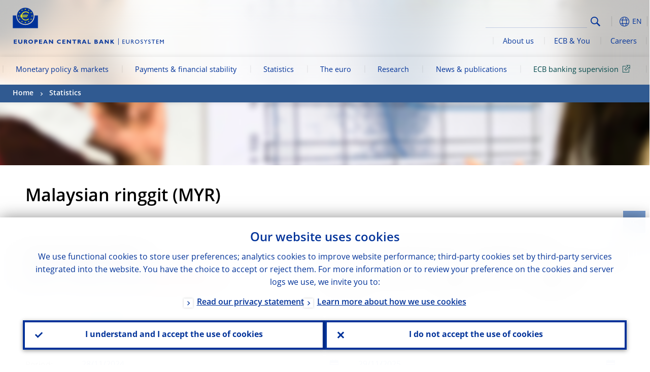

--- FILE ---
content_type: text/html; charset=UTF-8
request_url: https://www.ecb.europa.eu/stats/policy_and_exchange_rates/euro_reference_exchange_rates/html/eurofxref-graph-myr.en.html?date=2022-08-16&rate=4.5245
body_size: 92862
content:
<!DOCTYPE html>
<html lang="en">
<head>
        <meta charset="utf-8">        
        <link rel="preload" href="/shared/dist/fonts/opensans_fixed/OpenSans-Regular.woff2" as="font" crossorigin>
        <link rel="preload" href="/shared/dist/fonts/opensans_fixed/OpenSans-SemiBold.woff2" as="font" crossorigin>
        <link rel="preload" href="/shared/dist/fonts/opensans_fixed/OpenSans-Bold.woff2" as="font" crossorigin> 
        <link rel="preload" href="/shared/dist/fonts/ecb-iconset/ECB-icon-set.woff2" as="font" crossorigin> 
        <link rel="icon" href="/fav.ico" sizes="16x16">
        <link rel="icon" href="/favicon-16.png" sizes="16x16">
        <link rel="icon" href="/favicon-32.png" sizes="32x32">
        <link rel="icon" href="/favicon-64.png" sizes="64x64">
        <link rel="icon" href="/favicon-128.png" sizes="128x128">
        <link rel="icon" href="/favicon-192.png" sizes="192x192">
        <link rel="icon" href="/favicon-256.png" sizes="256x256">

        <link rel="shortcut icon" href="/favicon-196.png" sizes="196x196">
        <link rel="apple-touch-icon" href="/favicon-152.png" sizes="152x152">
        <link rel="apple-touch-icon" href="/favicon-180.png" sizes="180x180">

        
    
        <title>Euro exchange rates charts</title>
                 <meta name = "citation_title" content="Euro exchange rates charts">
<meta name = "citation_online_date" content="28 November 2025">
<meta property="article:published_time"  content="2025-11-28">
<link rel="canonical" href="https://www.ecb.europa.eu/stats/policy_and_exchange_rates/euro_reference_exchange_rates/html/eurofxref-graph-myr.en.html">
    
        <meta name="author" content="European Central Bank">
        <meta name="description" content="The European Central Bank (ECB) is the central bank of the European Union countries which have adopted the euro. Our main task is to maintain price stability in the euro area and so preserve the purchasing power of the single currency.">
        <meta name="viewport" content="width=device-width, initial-scale=1.0, viewport-fit=cover">

        
        <script>
            var ECB = {};
            ECB.currentLanguage = 'en';
            ECB.isoLocalLanguageName = 'English';
            ECB.isLive = true;
            ECB.version = '4076226';
            ECB.navigationVersion = '1764233128';
            ECB.clientTimeError = 1764383783 - (new Date().getTime());

            

            ECB.availableLanguages = [{"en": "English"}];            
           

        </script>
            
        <link rel="stylesheet" href="/shared/dist/css/main-ecb.min.css?4076226" media="all">         
        <meta name="twitter:card" content="summary">
        <meta name="twitter:site" content="@ecb">
   
            <meta name="explainerDate" content="1 January 1970">
        	    	<meta property="og:type" content="article">
	            <meta property="og:type" content="website">
        <meta property="og:title" content="Euro exchange rates charts">
        <meta property="og:url" content="https://www.ecb.europa.eu/stats/policy_and_exchange_rates/euro_reference_exchange_rates/html/eurofxref-graph-myr.en.html">
        <meta property="og:image:secure_url" content="https://www.ecb.europa.eu/stats/shared/img/socialmedia/social-default.jpg?c8bbb6c0928bcf04ee20bede19aa9e73">
        <meta property="og:image" content="https://www.ecb.europa.eu/stats/shared/img/socialmedia/social-default.jpg?c8bbb6c0928bcf04ee20bede19aa9e73" >
        <meta property="og:image:width" content="1200">
        <meta property="og:image:height" content="600">
        <meta property="og:site_name" content="European Central Bank">
    
        <noscript>
            <style>            
                .accordion .content-box {
                    display: block;
                }
            </style>
        </noscript>        
    <script type="text/javascript">
        /*! ecb - v2.0.0 - European Central Bank */
var ECB=window.ECB||{};ECB.fast=ECB.fast||{},ECB.slow=ECB.slow||{},ECB.supports=ECB.supports||{},ECB.fast.annexSwap=function(){var t,e,n=document.querySelector(".section-press .address-box + .definition-list");n&&(t=(e=(t=(e=(t=n.previousElementSibling).previousElementSibling)&&e.classList.contains("related-topics")?e:t).previousElementSibling)&&e.classList.contains("footnotes")?e:t).parentNode.insertBefore(n,t)},ECB.fast.attribution=function(n){var t,e,a=n.style.backgroundImage||n.src;a=(a=a.replace('url("',"")).replace('")',""),n.src&&(n=n.closest("picture"));a&&(t=(t=a).replace('url("',""),e=document.location.protocol+"//"+document.location.hostname,-1===t.indexOf("http")&&-1===t.indexOf('url("//')||t.startsWith(e))&&ECB.fast.exif.getArtist(a,function(t){var e;0<(t=t?.exif||t?.xmp||"").length&&!n.classList.contains("-attribution")&&(n.classList.add("-attribution"),t='<span class="attribution"><span class="attribution-details">'+(t.startsWith("©")?"":"© ")+t+'</span> <button aria-label="Photographer"></button></span>',n.classList.contains("slider_image")&&n.parentElement?.classList.contains("-bottom")&&((e=n.parentElement?.querySelector(".slider_content_container .slider_text")).insertAdjacentHTML("beforeend",t),e=e.querySelector(".attribution button")),n.insertAdjacentHTML("beforeend",t),[n.querySelector(".attribution button"),e].forEach(e=>{e&&e.addEventListener("click",function(t){return e.parentElement.classList.toggle("-active"),t.preventDefault(),t.stopPropagation(),!1})}))})},ECB.fast.authorMove=function(){var t,e=document.getElementById("side-authors");e&&(t=Array.from(document.querySelectorAll("aside > *")).reduce(function(t,e){return t+e.clientHeight},0),e.style.marginTop=Math.max(110,t)+50+"px")},ECB.fast.connector=function(t){function e(t){t.classList.contains("-gradient-upper")&&(i="-gradient-upper"),t.classList.contains("-dark-grey")&&(o="-dark-grey"),t.classList.contains("-light-grey-blue")&&(i="-transparent-light-grey",o="-transparent-blue");var e="<div class='upper-connection "+i+"'></div> <div class='lower-connection "+o+"'></div>";t.insertAdjacentHTML("afterend",e)}function a(t,e){return t.classList.contains(e)}function n(t,e){for(var n=0;n<e.length;n++)if(a(t,e[n]))return 1}var r=(t=t||document).querySelectorAll(".connector"),i="-transparent-blue",o="-light-blue";if(0<r.length)e(r[r.length-1]);else{var s=Array.from(t.querySelectorAll(".contact-box, .see-also-boxes, .carousel, .promo-box, .contact-box, .explainer-box"));if(s.length){var l=s[0],c=l.previousElementSibling;if(c&&"DIV"==c.tagName&&!a(c,"title")){for(var u=l.nextElementSibling,g=!1;null!=u;)a(u,"in-this-section")||"SCRIPT"==u.tagName||"STYLE"==u.tagName||(-1==s.indexOf(u)?g=!0:g&&(c=(l=u).previousElementSibling,g=!1)),u=u.nextElementSibling;g||(c.classList.add("connector"),n(c,["section","intro","boxes","accordion","definition-list","tags"])&&c.classList.add("-gradient-upper"),n(c,["jumbo-box"])&&a(c,"-dark-blue")&&c.classList.add("-light-grey-blue"),a(l,".carousel")||c.classList.add("-dark-grey"),e(c))}}}},ECB.fast.exif=(()=>{var i=function(t,e,n){var a,r,i,o=t,s=e,l=n,c="";for(l=s+n;s<l;)switch((a=o.getUint8(s++))>>4){case 0:case 1:case 2:case 3:case 4:case 5:case 6:case 7:c+=String.fromCharCode(a);break;case 12:case 13:r=o.getUint8(s++),c+=String.fromCharCode((31&a)<<6|63&r);break;case 14:r=o.getUint8(s++),i=o.getUint8(s++),c+=String.fromCharCode((15&a)<<12|(63&r)<<6|(63&i)<<0)}return c},r=function(t,e,n,a){for(var r,i=t.getUint16(n,!a),o=0;o<i;o++)if(315===t.getUint16(r=n+12*o+2,!a))return s(t,r,e,a);return""},s=function(t,e,n,a){var r=t.getUint32(e+4,!a),a=t.getUint32(e+8,!a)+n;return i(t,4<r?a:e+8,r-1)},o=function(t,e,n){if("exif"!=i(t,e,4).toLowerCase())return!1;var a,e=e+(n?8:6);if(18761==t.getUint16(e))a=!1;else{if(19789!=t.getUint16(e))return!1;a=!0}return 42==t.getUint16(e+2,!a)&&!((n=t.getUint32(e+4,!a))<8)&&r(t,e,e+n,a)},l=function(t,e){return!!(t&1<<e-1)};return{getArtist:function(t,a){let e=t=>{new DataView(t);var e,n,t={exif:(t=>{var e=new DataView(t),n=!1;if(1380533830==e.getUint32(0)&&1464156752==e.getUint32(8)&&1448097880==e.getUint32(12)){if(!l(e.getUint8(20),4))return!1;n=!0}else if(255!=e.getUint8(0)||216!=e.getUint8(1))return!1;var a=2,r=t.byteLength;if(n)for(a=16;a<r;){if(a+=e.getUint32(a,!0)+4,"EXIF"==i(e,a,4))return o(e,a,!0,e.getUint32(a,!0));a+=4}else for(;a<r;){if(255!=e.getUint8(a))return!1;if(225==e.getUint8(a+1))return o(e,a+4,!1,e.getUint16(a+2)-2);a+=2+e.getUint16(a+2)}})(t),xmp:(t=t,e=new TextDecoder("utf-8"),t=new Uint8Array(t),t=(e=e.decode(t)).indexOf("<x:xmpmeta"),n=e.indexOf("</x:xmpmeta>"),-1!==t&&-1!==n&&(e=e.slice(t,n+12),(new DOMParser).parseFromString(e,"application/xml").querySelector("dc\\:creator, creator")?.textContent?.trim())||"")};a(t)},n=new XMLHttpRequest;n.onload=function(){200!==this.status&&0!==this.status||e(n.response)},n.open("GET",t,!0),n.responseType="arraybuffer",n.send(null)}}})(),ECB.fast.isLoading=function(){for(var t=document.querySelectorAll(".-is-loading"),e=0;e<t.length;e++)t[e].insertAdjacentHTML("afterbegin","<div class='is-busy'> Loading ... </div>")},ECB.fast.langLinks=function(){if(ECB.fast.isEuLanguage=!!document.querySelector("#language-values a[lang="+ECB.currentLanguage+"]:not([specialLang])"),ECB.fast.isEuLanguage&&"en"!=ECB.currentLanguage){var e=document.querySelectorAll("a:not([lang]"),n=/\.[a-z]{2,3}(\.(html|pdf)([\?#].*)?)$/;let t=["www.ecb.europa.eu","www.bankingsupervision.europa.eu","www.esrb.europa.eu"];for(var a=0;a<e.length;a++){var r=e[a];r.hasAttribute("href")&&!!(i=(i=r).getAttribute("href"))&&(-1===i.indexOf(":")||(i=i.match(/^https?:\/\/([^/]+)/))&&i[1]&&t.includes(i[1]))&&(t=>!!((t=t.getAttribute("href").match(n))&&0<t.length)&&"en"==t[0].substr(1,2))(r)&&r.setAttribute("href",r.getAttribute("href").replace(n,"."+ECB.currentLanguage+"$1"))}}var i},ECB.fast.langSwitch=function(){var e,n;ECB.isLive&&(e=localStorage.getItem("lastLanguage"),(n=function(t){return!(!t||ECB.currentLanguage==t||((t=document.querySelector("#language-values>a[lang="+t+"]"))&&(document.location.href=t.href),0))})(e)||window.addEventListener("storage",function(t){"lastLanguage"==t.key&&t.newValue!=e&&n(t.newValue)}))},ECB.fast.loadImages=function(t){for(var n,e=t,a=(t||(e=document),function(t){var e=ECB.supports.webp&&t.getAttribute("data-image-webp")?t.getAttribute("data-image-webp"):t.getAttribute("data-image"),n=t;n.style.backgroundImage="url('"+e+"')",t.classList.contains("-inner")||ECB.fast.attribution(n),n.classList.add("loaded")}),r=(window.IntersectionObserver&&(n=new IntersectionObserver(function(t){for(var e=0;e<t.length;e++)t[e].isIntersecting&&(a(t[e].target),n.unobserve(t[e].target))},{rootMargin:"50%"})),e.querySelectorAll("[data-image]")),i=0;i<r.length;i++)r[i].classList.contains("fast")||r[i].classList.contains("coin-cropper")||!n?a(r[i]):n.observe(r[i]);for(var o=e.querySelectorAll("picture img"),i=0;i<o.length;i++)ECB.fast.attribution(o[i])},ECB.fast.pageTitle=function(){var t=document.querySelector("main>.title h1");t&&0<t.innerText.length&&(document.title=t.innerText)},ECB.fast.random=function(t){Element.prototype.matches||(Element.prototype.matches=Element.prototype.msMatchesSelector||Element.prototype.webkitMatchesSelector);for(var e=(t?t:document).querySelectorAll(".random"),n=0;n<e.length;n++){e[n].querySelectorAll(".random-item");var a=[],r=(Array.prototype.slice.call(e[n].children).map(function(t){t.matches(".random-item")&&a.push(t)}),Math.floor(Math.random()*a.length));e[n].classList.contains("-daily")&&(r=(new Date).getDate()%a.length),a[r].classList.add("active");for(var i=0;i<a.length;i++)i!=r&&e[n].removeChild(a[i])}},ECB.fast.supportCheck=function(e){var n=new Image;n.onload=function(t){"load"==t.type&&1==n.width&&(document.documentElement.classList.add("webp"),ECB.supports.webp=!0),e&&e()},n.onerror=function(){e&&e()},n.src="[data-uri]"},ECB.fast.tempFixes=function(){for(var t=".table .wrapper h3",e=function(t){var e=t.parentElement.parentElement,n=document.createElement("div");n.classList.add("header"),n.innerHTML='<div class="title">'+t.innerHTML+"</div>",t.parentElement.removeChild(t),e.prepend(n)},n=document.querySelectorAll(t),a=0;a<n.length;a++)e(n[a])},ECB.fast.supportCheck(function(){function t(){ECB.jsForContentOnly||ECB.fast.pageTitle(),ECB.fast.tempFixes(),ECB.fast.random(),ECB.fast.loadImages(),ECB.fast.langLinks(),ECB.fast.connector(),ECB.fast.annexSwap(),ECB.fast.isLoading(),ECB.fast.authorMove()}"loading"!==document.readyState?t():window.addEventListener("DOMContentLoaded",t)});    </script>
    <script type="text/javascript" async src="/shared/dist/js/slow.min.js?v=4076226"></script>
    
    </head>

<body class="project-ecb section-stats sub-policy_and_exchange_rates sub-euro_reference_exchange_rates	">

	
<div id="skip-links">
	<div class="skip-links-content">	
		<span>Skip to:</span>
		<a href="#navwrapper"><span class="sr-only">Skip to </span>navigation</a>
		<a href="#main-content"><span class="sr-only">Skip to </span>content</a>
		<a href="#ecb-doc-footer"><span class="sr-only">Skip to </span>footer</a>
	</div>
</div>
<header id="ecb-doc-header" class="v2"> 
	<div class="headerHolder">
		<button id="toggle-sticky-nav" aria-haspopup="true" ></button>
		<div class="logo-name">
			<a href="/home/html/index.en.html" alt="Go to our homepage">
				<img src="/shared/img/logo/logo_name.en.svg" alt="European Central Bank - eurosystem">			</a>
		</div>
		<div class="logo-name-mobile">
			<a href="/home/html/index.en.html" alt="Go to our homepage">
				<img src="/shared/img/logos_mobile/ECB_Eurosystem_OneLineLogo_Mobile_EN.svg"  alt="European Central Bank - eurosystem">			</a>
		</div>
	
		<div id="language-selector-holder" role="button" title="Select language">
			<div id="language-selector"></div>
			<div id="language-selected"   aria-haspopup="true"><i></i><span class="ecb-full">EN</span></div>			
			<div id="language-values">				
				<a href="eurofxref-graph-myr.bg.html" lang="bg" title="Български"><span class="ecb-full">Български</span></a><a href="eurofxref-graph-myr.cs.html" lang="cs" title="Čeština"><span class="ecb-full">Čeština</span></a><a href="eurofxref-graph-myr.da.html" lang="da" title="Dansk"><span class="ecb-full">Dansk</span></a><a href="eurofxref-graph-myr.de.html" lang="de" title="Deutsch"><span class="ecb-full">Deutsch</span></a><a href="eurofxref-graph-myr.el.html" lang="el" title="Eλληνικά"><span class="ecb-full">Eλληνικά</span></a><a href="eurofxref-graph-myr.en.html" class="selected available" lang="en" title="English"><span class="ecb-full">English</span></a><a href="eurofxref-graph-myr.es.html" lang="es" title="Español"><span class="ecb-full">Español</span></a><a href="eurofxref-graph-myr.et.html" lang="et" title="Eesti keel"><span class="ecb-full">Eesti keel</span></a><a href="eurofxref-graph-myr.fi.html" lang="fi" title="Suomi"><span class="ecb-full">Suomi</span></a><a href="eurofxref-graph-myr.fr.html" lang="fr" title="Français"><span class="ecb-full">Français</span></a><a href="eurofxref-graph-myr.ga.html" lang="ga" title="Gaeilge"><span class="ecb-full">Gaeilge</span></a><a href="eurofxref-graph-myr.hr.html" lang="hr" title="Hrvatski"><span class="ecb-full">Hrvatski</span></a><a href="eurofxref-graph-myr.hu.html" lang="hu" title="Magyar"><span class="ecb-full">Magyar</span></a><a href="eurofxref-graph-myr.it.html" lang="it" title="Italiano"><span class="ecb-full">Italiano</span></a><a href="eurofxref-graph-myr.lt.html" lang="lt" title="Lietuvių"><span class="ecb-full">Lietuvių</span></a><a href="eurofxref-graph-myr.lv.html" lang="lv" title="Latviešu"><span class="ecb-full">Latviešu</span></a><a href="eurofxref-graph-myr.mt.html" lang="mt" title="Malti"><span class="ecb-full">Malti</span></a><a href="eurofxref-graph-myr.nl.html" lang="nl" title="Nederlands"><span class="ecb-full">Nederlands</span></a><a href="eurofxref-graph-myr.pl.html" lang="pl" title="Polski"><span class="ecb-full">Polski</span></a><a href="eurofxref-graph-myr.pt.html" lang="pt" title="Português"><span class="ecb-full">Português</span></a><a href="eurofxref-graph-myr.ro.html" lang="ro" title="Română"><span class="ecb-full">Română</span></a><a href="eurofxref-graph-myr.sk.html" lang="sk" title="Slovenčina"><span class="ecb-full">Slovenčina</span></a><a href="eurofxref-graph-myr.sl.html" lang="sl" title="Slovenščina"><span class="ecb-full">Slovenščina</span></a><a href="eurofxref-graph-myr.sv.html" lang="sv" title="Svenska"><span class="ecb-full">Svenska</span></a>			</div>
		</div>
		
		<button id="hamburger" aria-haspopup="true" >
			Menu
			<div class="icon">
				<div class="line-outer">
			    	<div class="line-inner"></div>
			  	</div>
				<div class="line-outer">
			    	<div class="line-inner"></div>
				</div>
				<div class="line-outer">
			    	<div class="line-inner"></div>
				</div>		
			</div>			
					</button>
		<div class="logo">
			<a href="/home/html/index.en.html" alt="Go to our homepage">
				<img src="/shared/img/logo/logo_only.svg" alt="our logo, a yellow Euro sign surrounded by yellow stars centered in a dark blue circle resting on a dark blue base">			
			</a>
		</div>	
		<nav id="navwrapper" role="navigation" aria-label="Main navigation"><div id="mainnav"><ul><li class="has-subpages" aria-expanded="false"><a href="/mopo/html/index.en.html">Monetary policy & markets</a><a href="#" class="subpages" title="toggle subpages for Monetary policy & markets"></a><div class="nav-first-level-wrap"><div class="nav-featured-wrap"><div class="nav-featured"><div class="item">
    <div class="title">Monetary policy & markets</div>
    <p>Our monetary policy strategy, the tools we use and the impact they have</p>
    <a href="/mopo/html/index.en.html">Overview of monetary policy and markets</a>
    <hr>
    <div class="nav-title">Quick links</div>
    <ul>
        <li><a href="/ecb/educational/explainers/tell-me/html/what-is-monetary-policy.en.html">What is monetary policy?</a></li>
        <li><a href="/mopo/strategy/strategy-review/html/index.en.html">Strategy review</a></li>
        <li><a href="/mopo/implement/app/html/index.en.html">Asset purchase programmes</a></li>
    </ul>
</div>
<a href="/press/press_conference/html/index.en.html"  class="item image">        
	<img src="/press/tvservices/html/index/ECB press conference place holder new_2560x1440.jpg" width="357" height="179" loading="lazy" style="object-fit:cover">
	<div class="image-caption">Latest monetary policy press conference</div>
    <div class="image-date">30 October 2025</div> 
</a>
</div></div><ul><li class="has-subpages"><a href="/mopo/intro/html/index.en.html">Introduction</a><a href="#" class="subpages" title="toggle subpages for Introduction"></a><ul><li class="clearfix"><a href="/mopo/intro/benefits/html/index.en.html">Benefits of price stability</a></li><li class="clearfix"><a href="/mopo/intro/role/html/index.en.html">Scope of monetary policy</a></li><li class="clearfix"><a href="/mopo/intro/transmission/html/index.en.html">Transmission mechanism</a></li></ul></li><li class="clearfix"><a href="/mopo/decisions/html/index.en.html">Decisions, statements & accounts</a></li><li class="has-subpages"><a href="/mopo/strategy/html/index.en.html">Monetary policy strategy</a><a href="#" class="subpages" title="toggle subpages for Monetary policy strategy"></a><ul><li class="clearfix"><a href="/mopo/strategy/strategy-review/html/index.en.html">Strategy review</a></li><li class="clearfix"><a href="/mopo/strategy/medium-term-orientation/html/index.en.html">Medium-term orientation</a></li><li class="clearfix"><a href="/mopo/strategy/pricestab/html/index.en.html">Two per cent inflation target</a></li></ul></li><li class="has-subpages"><a href="/mopo/devel/html/index.en.html">Economic, monetary and financial analysis</a><a href="#" class="subpages" title="toggle subpages for Economic, monetary and financial analysis"></a><ul><li class="clearfix"><a href="/mopo/devel/ecana/html/index.en.html">Economic analysis</a></li><li class="clearfix"><a href="/mopo/devel/monan/html/index.en.html">Monetary and financial analysis</a></li></ul></li><li class="has-subpages"><a href="/mopo/implement/html/index.en.html">Instruments</a><a href="#" class="subpages" title="toggle subpages for Instruments"></a><ul><li class="has-subpages"><a href="/mopo/implement/omo/html/index.en.html">Open market operations</a><a href="#" class="subpages" title="toggle subpages for Open market operations"></a><ul><li class="clearfix"><a href="/mopo/implement/omo/tltro/html/index.en.html">TLTROs</a></li></ul></li><li class="has-subpages"><a href="/mopo/implement/app/html/index.en.html">Asset purchase programmes</a><a href="#" class="subpages" title="toggle subpages for Asset purchase programmes"></a><ul><li class="clearfix"><a href="/mopo/implement/app/lending/html/index.en.html">Securities lending</a></li></ul></li><li class="clearfix"><a href="/mopo/implement/pepp/html/index.en.html">Pandemic emergency purchase programme</a></li><li class="clearfix"><a href="/mopo/implement/sf/html/index.en.html">Standing facilities</a></li><li class="has-subpages"><a href="/mopo/implement/mr/html/index.en.html">Minimum reserves</a><a href="#" class="subpages" title="toggle subpages for Minimum reserves"></a><ul><li class="clearfix"><a href="/mopo/implement/mr/two-tier/html/index.en.html">Two-tier system</a></li></ul></li></ul></li><li class="has-subpages"><a href="/mopo/international-market-operations/html/index.en.html">International market operations</a><a href="#" class="subpages" title="toggle subpages for International market operations"></a><ul><li class="clearfix"><a href="/mopo/international-market-operations/liquidity_lines/html/index.en.html">Euro central bank liquidity lines</a></li></ul></li><li class="clearfix"><a href="/mopo/ela/html/index.en.html">Emergency liquidity assistance (ELA)</a></li><li class="clearfix"><a href="/mopo/liq/html/index.en.html">Liquidity analysis</a></li><li class="has-subpages"><a href="/mopo/coll/html/index.en.html">Collateral</a><a href="#" class="subpages" title="toggle subpages for Collateral"></a><ul><li class="has-subpages"><a href="/mopo/coll/standards/html/index.en.html">Eligibility criteria and assessment</a><a href="#" class="subpages" title="toggle subpages for Eligibility criteria and assessment"></a><ul><li class="clearfix"><a href="/mopo/coll/standards/marketable/html/index.en.html">Marketable assets</a></li><li class="clearfix"><a href="/mopo/coll/standards/nonmarketable/html/index.en.html">Non-marketable assets</a></li></ul></li><li class="has-subpages"><a href="/mopo/coll/assets/html/index.en.html">List of eligible marketable assets</a><a href="#" class="subpages" title="toggle subpages for List of eligible marketable assets"></a><ul><li class="clearfix"><a href="/mopo/coll/assets/guide/html/index.en.html">User guide</a></li></ul></li><li class="has-subpages"><a href="/mopo/coll/coll/html/index.en.html">Collateral management</a><a href="#" class="subpages" title="toggle subpages for Collateral management"></a><ul><li class="clearfix"><a href="/mopo/coll/coll/eligiblesss/html/index.en.html">Eligible SSSs</a></li><li class="clearfix"><a href="/mopo/coll/coll/ssslinks/html/index.en.html">Eligible links</a></li><li class="clearfix"><a href="/mopo/coll/coll/triparty/html/index.en.html">Eligible triparty agents</a></li></ul></li><li class="has-subpages"><a href="/mopo/coll/risk/html/index.en.html">Risk mitigation</a><a href="#" class="subpages" title="toggle subpages for Risk mitigation"></a><ul><li class="clearfix"><a href="/mopo/coll/risk/ecaf/html/index.en.html">ECAF</a></li><li class="clearfix"><a href="/mopo/coll/risk/riskcontrol/html/index.en.html">Risk control</a></li><li class="clearfix"><a href="/mopo/coll/risk/liquidity/html/index.en.html">Haircut categories</a></li><li class="clearfix"><a href="/mopo/coll/risk/valuation/html/index.en.html">Valuation</a></li></ul></li><li class="has-subpages"><a href="/mopo/coll/loanlevel/html/index.en.html">Loan-level requirements</a><a href="#" class="subpages" title="toggle subpages for Loan-level requirements"></a><ul><li class="clearfix"><a href="/mopo/coll/loanlevel/transmission/html/index.en.html">Data templates</a></li><li class="clearfix"><a href="/mopo/coll/loanlevel/implementation/html/index.en.html">Eligibility requirements</a></li><li class="clearfix"><a href="/mopo/coll/loanlevel/faq/html/index.en.html">Frequently asked questions</a></li></ul></li><li class="clearfix"><a href="/mopo/coll/contacts/html/index.en.html">Contacts</a></li></ul></li><li class="has-subpages"><a href="/mopo/eaec/html/index.en.html">Structure of the euro area economy</a><a href="#" class="subpages" title="toggle subpages for Structure of the euro area economy"></a><ul><li class="clearfix"><a href="/mopo/eaec/ecopolicy/html/index.en.html">Economic policy</a></li><li class="clearfix"><a href="/mopo/eaec/fiscal/html/index.en.html">Fiscal policies</a></li><li class="clearfix"><a href="/mopo/eaec/trade/html/index.en.html">External trade</a></li><li class="clearfix"><a href="/mopo/eaec/eer/html/index.en.html">Effective exchange rates</a></li><li class="clearfix"><a href="/mopo/eaec/structure/html/index.en.html">Financial structure</a></li><li class="clearfix"><a href="/mopo/eaec/markets/html/index.en.html">Financial markets</a></li><li class="clearfix"><a href="/mopo/eaec/intermediaries/html/index.en.html">Financial intermediaries</a></li><li class="clearfix"><a href="/mopo/eaec/diversity/html/index.en.html">Economic diversity</a></li><li class="clearfix"><a href="/mopo/eaec/labour/html/index.en.html">Labour market</a></li></ul></li><li class="has-subpages"><a href="/mopo/market-contact-groups/html/index.en.html">Market contact groups</a><a href="#" class="subpages" title="toggle subpages for Market contact groups"></a><ul><li class="clearfix"><a href="/mopo/market-contact-groups/bmcg/html/index.en.html">Bond market (BMCG)</a></li><li class="clearfix"><a href="/mopo/market-contact-groups/mmcg/html/index.en.html">Money market (MMCG)</a></li><li class="clearfix"><a href="/mopo/market-contact-groups/dimcg/html/index.en.html">Debt Issuance Market Contact Group (DIMCG)</a></li><li class="clearfix"><a href="/mopo/market-contact-groups/omg/html/index.en.html">ECB Operations managers group (ECB OMG)</a></li><li class="clearfix"><a href="/mopo/market-contact-groups/fxcg/html/index.en.html">Foreign exchange (FXCG)</a></li><li class="clearfix"><a href="/mopo/market-contact-groups/iid/html/index.en.html">Institutional Investor Dialogue (IID)</a></li><li class="clearfix"><a href="/mopo/market-contact-groups/macg/html/index.en.html">Monetary Analysis Contact Group (MACG)</a></li></ul></li></ul></div></li><li class="has-subpages" aria-expanded="false"><a href="/paym/html/index.en.html">Payments & financial stability</a><a href="#" class="subpages" title="toggle subpages for Payments & financial stability"></a><div class="nav-first-level-wrap"><div class="nav-featured-wrap"><div class="nav-featured"><div class="item">
    <div class="title">Payments & financial stability</div>
    <p>Insights into our work on financial stability and payments and market infrastructures</p>
    <a href="/paym/html/index.en.html">Overview of payments and financial stability</a>
    <hr>
    <div class="nav-title">Quick links</div>
    <ul>
        <li><a href="/euro/digital_euro/html/index.en.html">Digital euro</a></li>
        <li><a href="/press/intro/html/index.en.html">Payments news & events</a></li>
        <li><a href="/paym/groups/html/index.en.html">Market contact groups</a></li>
        <li><a href="/paym/target/target-professional-use-documents-links/html/index.en.html">TARGET professional use documents and links</a></li>
    </ul>
</div>
<a href="/pub/financial-stability/fsr/html/index.en.html"  class="item image">
    <img src="/paym/financial-stability/html/index/fsr_1000x750.jpg" width="357" height="179" loading="lazy" style="object-fit:cover">
    <div class="image-caption">Latest Financial Stability Review</div>
    <div class="image-date">21 May 2025</div>
</a>
</div></div><ul><li class="clearfix"><span>Payments</span></li><li class="has-subpages"><a href="/paym/target/html/index.en.html">TARGET Services</a><a href="#" class="subpages" title="toggle subpages for TARGET Services"></a><ul><li class="clearfix"><a href="/paym/target/coco/html/index.en.html">Shared features</a></li><li class="has-subpages"><a href="/paym/target/t2/html/index.en.html">T2</a><a href="#" class="subpages" title="toggle subpages for T2"></a><ul><li class="clearfix"><a href="/paym/target/t2/facts/html/index.en.html">Facts and figures</a></li><li class="clearfix"><a href="/paym/target/t2/governance/html/index.en.html">Governance</a></li></ul></li><li class="has-subpages"><a href="/paym/target/t2s/html/index.en.html">T2S</a><a href="#" class="subpages" title="toggle subpages for T2S"></a><ul><li class="clearfix"><a href="/paym/target/t2s/governance/html/index.en.html">Governance</a></li><li class="clearfix"><a href="/paym/target/t2s/facts/html/index.en.html">Facts and figures</a></li><li class="clearfix"><a href="/paym/target/t2s/pricing/html/index.en.html">Pricing</a></li></ul></li><li class="has-subpages"><a href="/paym/target/tips/html/index.en.html">TIPS</a><a href="#" class="subpages" title="toggle subpages for TIPS"></a><ul><li class="clearfix"><a href="/paym/target/tips/crossborder/html/index.en.html">Cross-border payments</a></li><li class="clearfix"><a href="/paym/target/tips/governance/html/index.en.html">Governance</a></li><li class="clearfix"><a href="/paym/target/tips/facts/html/index.en.html">Facts and figures</a></li><li class="clearfix"><a href="/paym/target/tips/onboarding/html/index.en.html">Onboarding</a></li></ul></li><li class="clearfix"><a href="/paym/target/ecms/html/index.en.html">ECMS</a></li><li class="has-subpages"><a href="/paym/target/pontes/html/index.en.html">Pontes</a><a href="#" class="subpages" title="toggle subpages for Pontes"></a><ul><li class="clearfix"><a href="/paym/target/pontes/governance/html/index.en.html">Governance</a></li></ul></li><li class="has-subpages"><a href="/paym/target/target-professional-use-documents-links/html/index.en.html">TARGET professional use documents & links</a><a href="#" class="subpages" title="toggle subpages for TARGET professional use documents & links"></a><ul><li class="clearfix"><a href="/paym/target/target-professional-use-documents-links/coco/html/index.en.html">Shared features documents & links</a></li><li class="clearfix"><a href="/paym/target/target-professional-use-documents-links/t2/html/index.en.html">T2 documents & links</a></li><li class="clearfix"><a href="/paym/target/target-professional-use-documents-links/t2s/html/index.en.html">T2S documents & links</a></li><li class="clearfix"><a href="/paym/target/target-professional-use-documents-links/tips/html/index.en.html">TIPS documents & links</a></li><li class="clearfix"><a href="/paym/target/target-professional-use-documents-links/ecms/html/index.en.html">ECMS documents & links</a></li></ul></li></ul></li><li class="has-subpages"><a href="/paym/dlt/html/index.en.html">Tokenisation and DLT</a><a href="#" class="subpages" title="toggle subpages for Tokenisation and DLT"></a><ul><li class="clearfix"><a href="/paym/dlt/appia/html/index.en.html">Appia</a></li><li class="clearfix"><a href="/paym/dlt/exploratory/html/index.en.html">Exploratory work</a></li></ul></li><li class="has-subpages"><a href="/paym/retail/html/index.en.html">Retail payments</a><a href="#" class="subpages" title="toggle subpages for Retail payments"></a><ul><li class="clearfix"><a href="/paym/retail/retail_payments_strategy/html/index.en.html">Retail payments strategy</a></li><li class="clearfix"><a href="/paym/retail/ecb/html/index.en.html">ECB as a catalyst</a></li><li class="clearfix"><a href="/paym/retail/sepa/html/index.en.html">SEPA</a></li><li class="clearfix"><a href="/paym/retail/instant_payments/html/index.en.html">Instant payments</a></li><li class="clearfix"><a href="/paym/retail/groups/html/index.en.html">Market contact groups</a></li></ul></li><li class="has-subpages"><a href="/paym/collateral/html/index.en.html">Collateral management harmonisation</a><a href="#" class="subpages" title="toggle subpages for Collateral management harmonisation"></a><ul><li class="clearfix"><a href="/paym/collateral/implementation/html/index.en.html">Implementation</a></li><li class="clearfix"><a href="/paym/collateral/faq/html/index.en.html">FAQ</a></li><li class="clearfix"><a href="/paym/collateral/ami-seco/html/index.en.html">AMI-SeCo</a></li></ul></li><li class="has-subpages"><a href="/paym/cyber-resilience/html/index.en.html">Cyber resilience</a><a href="#" class="subpages" title="toggle subpages for Cyber resilience"></a><ul><li class="clearfix"><a href="/paym/cyber-resilience/fmi/html/index.en.html">Financial market infrastructures</a></li><li class="clearfix"><a href="/paym/cyber-resilience/tiber-eu/html/index.en.html">TIBER-EU</a></li><li class="clearfix"><a href="/paym/cyber-resilience/euro-cyber-board/html/index.en.html">Euro Cyber Resilience Board</a></li></ul></li><li class="has-subpages"><a href="/paym/pol/html/index.en.html">Oversight</a><a href="#" class="subpages" title="toggle subpages for Oversight"></a><ul><li class="clearfix"><a href="/paym/pol/systems/html/index.en.html">Payment systems</a></li><li class="clearfix"><a href="/paym/pol/target2-securities/html/index.en.html">TARGET2-Securities</a></li><li class="clearfix"><a href="/paym/pol/instr/html/index.en.html">Electronic payments</a></li><li class="clearfix"><a href="/paym/pol/clearing/html/index.en.html">Securities settlement systems and central counterparties</a></li><li class="clearfix"><a href="/paym/pol/critical/html/index.en.html">Critical service providers</a></li><li class="clearfix"><a href="/paym/pol/correspondent-and-custodian-banks/html/index.en.html">Correspondent and custodian banks</a></li><li class="clearfix"><a href="/paym/pol/forum/html/index.en.html">SecuRe Pay forum</a></li></ul></li><li class="has-subpages"><a href="/paym/erms/html/index.en.html">Reserve management services</a><a href="#" class="subpages" title="toggle subpages for Reserve management services"></a><ul><li class="clearfix"><a href="/paym/erms/aspects/html/index.en.html">Key aspects</a></li><li class="clearfix"><a href="/paym/erms/service/html/index.en.html">Range of services</a></li></ul></li><li class="has-subpages"><a href="/paym/cashprof/html/index.en.html">Cash professionals</a><a href="#" class="subpages" title="toggle subpages for Cash professionals"></a><ul><li class="has-subpages"><a href="/paym/cashprof/cashhand/html/index.en.html">Cash handling</a><a href="#" class="subpages" title="toggle subpages for Cash handling"></a><ul><li class="clearfix"><a href="/paym/cashprof/cashhand/devices/html/index.en.html">Authentication devices</a></li><li class="clearfix"><a href="/paym/cashprof/cashhand/recycling/html/index.en.html">Recirculation of banknotes</a></li></ul></li><li class="clearfix"><a href="/paym/cashprof/cdispec/html/index.en.html">Common detector interface specifications</a></li><li class="clearfix"><a href="/paym/cashprof/accreditation/html/index.en.html">Banknote manufacturer accreditation</a></li></ul></li><li class="clearfix"><span>Financial stability</span></li><li class="clearfix"><a href="/paym/financial-stability/html/index.en.html">Introduction to financial stability</a></li><li class="clearfix"><a href="/paym/macroprudential-measures/html/index.en.html">Macroprudential Measures</a></li><li class="clearfix"><a href="/paym/financial_stability_contact_groups/html/index.en.html">Financial stability contact groups</a></li></ul></div></li><li class="has-subpages -section" aria-expanded="false"><a href="/stats/html/index.en.html">Statistics</a><a href="#" class="subpages" title="toggle subpages for Statistics"></a><div class="nav-first-level-wrap"><div class="nav-featured-wrap"><div class="nav-featured"><div class="item">
    <div class="title">Statistics</div>
    <p>Access to all ECB statistics and background information</p>
    <a href="/stats/html/index.en.html">Overview of ECB statistics</a>
    <hr>
    <div class="nav-title">Quick links</div>
    <ul>
        <li><a href="https://data.ecb.europa.eu/main-figures">Main figures</a></li>
		<li><a href="https://data.ecb.europa.eu/">ECB Data Portal</a></li>
		<li><a href="/press/stats/html/index.en.html">Statistical releases</a></li>
        
    </ul>
</div>
<!-- <a href="/press/blog/date/2024/html/ecb.blog20240418~2240ea1850.en.html"  class="item image">    <img src="/press/blog/date/2024/html//ecb.blog20240418~2240ea1850/ecb.blog20240418~2240ea1850.jpg" width="357" height="179" loading="lazy" style="object-fit:cover">
    <div class="image-caption">THE ECB BLOG - Improved data: how climate change impacts banks</div>
    <div class="image-date">18 April 2024</div>
</a> -->


<a href="/press/pr/date/2025/html/ecb.pr250313~9d160bc6e2.en.html"  class="item image">    <img src="/stats/html/index/ECB_Website_StatisticsMegaMenu_95044094-01.png" width="357" height="179" loading="lazy" style="object-fit:cover">
    <div class="image-caption">PRESS RELEASE - ECB launches pilot project for research access to confidential statistical data</div>
    <div class="image-date">13 March 2025</div>
</a>
</div></div><ul><li class="clearfix"><span>Frequently accessed</span></li><li class="clearfix"><a href="/stats/euro-exchange-rates/html/index.en.html">Euro exchange rates</a></li><li class="clearfix"><a href="/stats/key-ecb-interest-rates/html/index.en.html">Key ECB interest rates</a></li><li class="has-subpages"><a href="/stats/euro-short-term-rates/html/index.en.html">Euro short-term rate (€STR)</a><a href="#" class="subpages" title="toggle subpages for Euro short-term rate (€STR)"></a><ul><li class="has-subpages"><a href="/stats/euro-short-term-rates/interest_rate_benchmarks/html/index.en.html">Interest rate benchmarks</a><a href="#" class="subpages" title="toggle subpages for Interest rate benchmarks"></a><ul><li class="clearfix"><a href="/stats/euro-short-term-rates/interest_rate_benchmarks/WG_euro_risk-free_rates/html/index.en.html">Working group on euro risk-free rates</a></li></ul></li></ul></li><li class="clearfix"><a href="/stats/inflation/html/index.en.html">Inflation</a></li><li class="clearfix"><a href="/stats/euro-area-yield-curves/html/index.en.html">Euro area yield curves</a></li><li class="clearfix"><span>All statistics & background</span></li><li class="clearfix"><a href="/stats/all-key-statistics/html/index.en.html">All key statistics</a></li><li class="clearfix"><a href="/stats/accessing-our-data/html/index.en.html">All data services</a></li><li class="has-subpages"><a href="/stats/ecb_statistics/html/index.en.html">Data reporting & standards</a><a href="#" class="subpages" title="toggle subpages for Data reporting & standards"></a><ul><li class="clearfix"><a href="/stats/ecb_statistics/governance_and_quality_framework/html/index.en.html">Governance and quality framework</a></li><li class="clearfix"><a href="/stats/ecb_statistics/co-operation_and_standards/html/index.en.html">Co-operation and standards</a></li><li class="clearfix"><a href="/stats/ecb_statistics/reporting/html/index.en.html">Banks’ data reporting</a></li><li class="has-subpages"><a href="/stats/ecb_statistics/anacredit/html/index.en.html">AnaCredit</a><a href="#" class="subpages" title="toggle subpages for AnaCredit"></a><ul><li class="clearfix"><a href="/stats/ecb_statistics/anacredit/questions/html/index.en.html">AnaCredit Q&A</a></li></ul></li><li class="clearfix"><a href="/stats/ecb_statistics/consultations/html/index.en.html">Public consultations</a></li><li class="clearfix"><a href="/stats/ecb_statistics/dialogue/html/index.en.html">Banking industry dialogue on ESCB statistics and integrated reporting</a></li><li class="clearfix"><a href="/stats/ecb_statistics/sdmx/html/index.en.html">SDMX – statistical data exchange model</a></li><li class="clearfix"><a href="/stats/ecb_statistics/inexda/html/index.en.html">INEXDA - granular data network</a></li></ul></li></ul></div></li><li class="has-subpages" aria-expanded="false"><a href="/euro/html/index.en.html">The euro</a><a href="#" class="subpages" title="toggle subpages for The euro"></a><div class="nav-first-level-wrap"><div class="nav-featured-wrap"><div class="nav-featured"><div class="item">
    <div class="title">The euro</div>
    <p>All you need to know about our common currency</p>
    <a href="/euro/html/index.en.html">Overview of the euro</a>
    <hr>
    <div class="nav-title">Quick links</div>
    <ul>
        <li><a href="/paym/cashprof/html/index.en.html">Cash professionals</a></li>
        <li><a href="/stats/policy_and_exchange_rates/banknotes+coins/html/index.en.html">Banknote and coins
                statistics</a></li>
        <li><a href="/stats/policy_and_exchange_rates/euro_reference_exchange_rates/html/index.en.html">Euro exchange
                rates</a></li>
    </ul>
</div>
<a href="/stats/ecb_surveys/space/html/ecb.space2024~19d46f0f17.en.html" class="item image">
    <img src="/euro/shared/img/cover.png" width="357" height="179" loading="lazy" style="object-fit:cover">
    <div class="image-caption">Study on the payment attitudes of consumers in the euro area (SPACE) – 2024</div>
    <div class="image-date">19 December 2024</div>
</a></div></div><ul><li class="has-subpages"><a href="/euro/digital_euro/html/index.en.html">Digital euro</a><a href="#" class="subpages" title="toggle subpages for Digital euro"></a><ul><li class="has-subpages"><a href="/euro/digital_euro/features/html/index.en.html">What it is</a><a href="#" class="subpages" title="toggle subpages for What it is"></a><ul><li class="clearfix"><a href="/euro/digital_euro/features/privacy/html/index.en.html">Digital euro and privacy</a></li></ul></li><li class="clearfix"><a href="/euro/digital_euro/how-it-works/html/index.en.html">How it works</a></li><li class="clearfix"><a href="/euro/digital_euro/why-we-need-it/html/index.en.html">Why we need it</a></li><li class="clearfix"><a href="/euro/digital_euro/innovation-platform/html/index.en.html">Innovation platform</a></li><li class="clearfix"><a href="/euro/digital_euro/progress/html/index.en.html">Timeline and progress</a></li><li class="has-subpages"><a href="/euro/digital_euro/timeline/html/index.en.html">In-depth information</a><a href="#" class="subpages" title="toggle subpages for In-depth information"></a><ul><li class="clearfix"><a href="/euro/digital_euro/timeline/stakeholder/html/index.en.html">Governance and stakeholder engagement</a></li><li class="clearfix"><a href="/euro/digital_euro/timeline/profuse/html/index.en.html">Technical documents and research</a></li><li class="clearfix"><a href="/euro/digital_euro/timeline/rulebook/html/index.en.html">Scheme rulebook</a></li></ul></li><li class="clearfix"><a href="/euro/digital_euro/faqs/html/index.en.html">Frequently asked questions</a></li></ul></li><li class="clearfix"><span>Cash</span></li><li class="has-subpages"><a href="/euro/cash_strategy/html/index.en.html">The Eurosystem cash strategy</a><a href="#" class="subpages" title="toggle subpages for The Eurosystem cash strategy"></a><ul><li class="clearfix"><a href="/euro/cash_strategy/cash_role/html/index.en.html">The role of cash</a></li><li class="clearfix"><a href="/euro/cash_strategy/issuance/html/index.en.html">Issuance and circulation</a></li><li class="clearfix"><a href="/euro/cash_strategy/acceptance-cash/html/index.en.html">Access to and acceptance of cash</a></li><li class="clearfix"><a href="/euro/cash_strategy/faqs/html/index.en.html">Frequently asked questions</a></li></ul></li><li class="has-subpages"><a href="/euro/banknotes/html/index.en.html">Banknotes</a><a href="#" class="subpages" title="toggle subpages for Banknotes"></a><ul><li class="has-subpages"><a href="/euro/banknotes/future_banknotes/html/index.en.html">Future banknotes</a><a href="#" class="subpages" title="toggle subpages for Future banknotes"></a><ul><li class="clearfix"><a href="/euro/banknotes/future_banknotes/redesign/html/index.en.html">Redesign process</a></li></ul></li><li class="has-subpages"><a href="/euro/banknotes/current/html/index.en.html">Current banknotes</a><a href="#" class="subpages" title="toggle subpages for Current banknotes"></a><ul><li class="clearfix"><a href="/euro/banknotes/current/denominations/html/index.en.html">Denominations</a></li><li class="clearfix"><a href="/euro/banknotes/current/design/html/index.en.html">Design elements</a></li><li class="clearfix"><a href="/euro/banknotes/current/security/html/index.en.html">Security features</a></li></ul></li><li class="clearfix"><a href="/euro/banknotes/ac/html/index.en.html">Anti-counterfeiting</a></li><li class="clearfix"><a href="/euro/banknotes/production/html/index.en.html">Banknote production and stocks</a></li><li class="clearfix"><a href="/euro/banknotes/damaged/html/index.en.html">Damaged and inked-stained banknotes</a></li><li class="has-subpages"><a href="/euro/banknotes/environmental/html/index.en.html">Environment, health and safety</a><a href="#" class="subpages" title="toggle subpages for Environment, health and safety"></a><ul><li class="clearfix"><a href="/euro/banknotes/environmental/pef/html/index.en.html">Product environmental footprint</a></li></ul></li><li class="clearfix"><a href="/euro/banknotes/research/html/index.en.html">Research and development</a></li><li class="clearfix"><a href="/euro/banknotes/images/html/index.en.html">Images and reproduction rules</a></li><li class="clearfix"><a href="/euro/banknotes/info/html/index.en.html">Information and training materials</a></li></ul></li><li class="has-subpages"><a href="/euro/coins/html/index.en.html">Coins</a><a href="#" class="subpages" title="toggle subpages for Coins"></a><ul><li class="clearfix"><a href="/euro/coins/2euro/html/index.en.html">€2</a></li><li class="clearfix"><a href="/euro/coins/1euro/html/index.en.html">€1</a></li><li class="clearfix"><a href="/euro/coins/50cents/html/index.en.html">50 cent</a></li><li class="clearfix"><a href="/euro/coins/20cents/html/index.en.html">20 cent</a></li><li class="clearfix"><a href="/euro/coins/10cents/html/index.en.html">10 cent</a></li><li class="clearfix"><a href="/euro/coins/5cents/html/index.en.html">5 cent</a></li><li class="clearfix"><a href="/euro/coins/2cents/html/index.en.html">2 cent</a></li><li class="clearfix"><a href="/euro/coins/1cent/html/index.en.html">1 cent</a></li><li class="clearfix"><a href="/euro/coins/common/html/index.en.html">Common sides</a></li><li class="clearfix"><a href="/euro/coins/comm/html/index.en.html">€2 commemorative coins</a></li><li class="clearfix"><a href="/euro/coins/security/html/index.en.html">Security features</a></li><li class="clearfix"><a href="/euro/coins/collect/html/index.en.html">Collector coins</a></li></ul></li><li class="has-subpages"><a href="/euro/changeover/html/index.en.html">Joining the euro area</a><a href="#" class="subpages" title="toggle subpages for Joining the euro area"></a><ul><li class="clearfix"><a href="/euro/changeover/bulgaria/html/index.en.html">Bulgaria (2026)</a></li><li class="clearfix"><a href="/euro/changeover/croatia/html/index.en.html">Croatia (2023)</a></li><li class="clearfix"><a href="/euro/changeover/lithuania/html/index.en.html">Lithuania (2015)</a></li><li class="clearfix"><a href="/euro/changeover/latvia/html/index.en.html">Latvia (2014)</a></li><li class="clearfix"><a href="/euro/changeover/estonia/html/index.en.html">Estonia (2011)</a></li><li class="clearfix"><a href="/euro/changeover/slovakia/html/index.en.html">Slovakia (2009)</a></li><li class="clearfix"><a href="/euro/changeover/cyprus/html/index.en.html">Cyprus (2008)</a></li><li class="clearfix"><a href="/euro/changeover/malta/html/index.en.html">Malta (2008)</a></li><li class="clearfix"><a href="/euro/changeover/slovenia/html/index.en.html">Slovenia (2007)</a></li><li class="clearfix"><a href="/euro/changeover/2002/html/index.en.html">Initial changeover (2002)</a></li></ul></li><li class="has-subpages"><a href="/euro/exchange/html/index.en.html">Exchanging national cash</a><a href="#" class="subpages" title="toggle subpages for Exchanging national cash"></a><ul><li class="clearfix"><a href="/euro/exchange/au/html/index.en.html">Austria</a></li><li class="clearfix"><a href="/euro/exchange/be/html/index.en.html">Belgium</a></li><li class="clearfix"><a href="/euro/exchange/hr/html/index.en.html">Croatia</a></li><li class="clearfix"><a href="/euro/exchange/bg/html/index.en.html">Bulgaria</a></li><li class="clearfix"><a href="/euro/exchange/cy/html/index.en.html">Cyprus</a></li><li class="clearfix"><a href="/euro/exchange/et/html/index.en.html">Estonia</a></li><li class="clearfix"><a href="/euro/exchange/fi/html/index.en.html">Finland</a></li><li class="clearfix"><a href="/euro/exchange/fr/html/index.en.html">France</a></li><li class="clearfix"><a href="/euro/exchange/de/html/index.en.html">Germany</a></li><li class="clearfix"><a href="/euro/exchange/gr/html/index.en.html">Greece</a></li><li class="clearfix"><a href="/euro/exchange/ir/html/index.en.html">Ireland</a></li><li class="clearfix"><a href="/euro/exchange/lv/html/index.en.html">Latvia</a></li><li class="clearfix"><a href="/euro/exchange/it/html/index.en.html">Italy</a></li><li class="clearfix"><a href="/euro/exchange/lt/html/index.en.html">Lithuania</a></li><li class="clearfix"><a href="/euro/exchange/lu/html/index.en.html">Luxembourg</a></li><li class="clearfix"><a href="/euro/exchange/mt/html/index.en.html">Malta</a></li><li class="clearfix"><a href="/euro/exchange/nl/html/index.en.html">The Netherlands</a></li><li class="clearfix"><a href="/euro/exchange/pt/html/index.en.html">Portugal</a></li><li class="clearfix"><a href="/euro/exchange/slovakia/html/index.en.html">Slovakia</a></li><li class="clearfix"><a href="/euro/exchange/sl/html/index.en.html">Slovenia</a></li><li class="clearfix"><a href="/euro/exchange/es/html/index.en.html">Spain</a></li></ul></li><li class="clearfix"><a href="/euro/visually/html/index.en.html">Visually impaired people</a></li></ul></div></li><li class="has-subpages" aria-expanded="false"><a href="/pub/html/index.en.html">Research</a><a href="#" class="subpages" title="toggle subpages for Research"></a><div class="nav-first-level-wrap"><div class="nav-featured-wrap"><div class="nav-featured"><div class="item">
    <div class="title">Research</div>
    <p>In-depth studies and expert analyses covering diverse topics and fields</p>
    <a href="/pub/html/index.en.html">Overview of ECB research</a>
    <hr>
    <div class="nav-title">Quick links</div>
    <ul>
        <li><a href="/press/conferences/html/index.en.html">Conferences & seminars</a></li>
        <li><a href="/pub/economic-research/programmes/html/index.en.html">Opportunities for researchers</a></li>
    </ul>
</div>
<a href="/press/research-publications/resbull/html/index.en.html" class="item image">
    <img src="/pub/html/index/research-bulletin_2560x800.jpg" width="357" height="179" loading="lazy" style="object-fit:cover">
    <div class="image-caption">Research Bulletin</div>
</a>
</div></div><ul><li class="has-subpages"><a href="/pub/economic-research/html/index.en.html">Economic research</a><a href="#" class="subpages" title="toggle subpages for Economic research"></a><ul><li class="has-subpages"><a href="/pub/economic-research/research_agenda/html/index.en.html">Research agenda</a><a href="#" class="subpages" title="toggle subpages for Research agenda"></a><ul><li class="clearfix"><a href="/pub/economic-research/research_agenda/monetary_policy/html/index.en.html">Monetary policy, strategy and implementation</a></li><li class="clearfix"><a href="/pub/economic-research/research_agenda/fiscal_policy/html/index.en.html">Fiscal policy and governance within EMU</a></li><li class="clearfix"><a href="/pub/economic-research/research_agenda/international/html/index.en.html">International macro and finance</a></li><li class="clearfix"><a href="/pub/economic-research/research_agenda/real_sector/html/index.en.html">Real sector and microeconomic analysis</a></li><li class="clearfix"><a href="/pub/economic-research/research_agenda/forecasting/html/index.en.html">Forecasting and business cycle analysis</a></li><li class="clearfix"><a href="/pub/economic-research/research_agenda/macro-finance/html/index.en.html">Macro-finance, systemic risk and macroprudential policy</a></li><li class="clearfix"><a href="/pub/economic-research/research_agenda/financial_institutions/html/index.en.html">Financial institutions, microprudential policy, financial markets and payments</a></li></ul></li><li class="has-subpages"><a href="/pub/economic-research/programmes/html/index.en.html">Opportunities for researchers</a><a href="#" class="subpages" title="toggle subpages for Opportunities for researchers"></a><ul><li class="clearfix"><a href="/pub/economic-research/programmes/duisenberg/html/index.en.html">Wim Duisenberg Fellowship</a></li><li class="clearfix"><a href="/pub/economic-research/programmes/visitors/html/index.en.html">Regular Research Visitors</a></li><li class="clearfix"><a href="/pub/economic-research/programmes/lamfalussy/html/index.en.html">Lamfalussy Fellowship</a></li><li class="clearfix"><a href="/pub/economic-research/programmes/graduate/html/index.en.html">Summer Research Graduate Programme</a></li><li class="clearfix"><a href="/pub/economic-research/programmes/traineeship/html/index.en.html">Student Research Traineeship Programme</a></li></ul></li></ul></li><li class="has-subpages"><a href="/pub/legal-research/html/index.en.html">Legal Research</a><a href="#" class="subpages" title="toggle subpages for Legal Research"></a><ul><li class="clearfix"><a href="/pub/legal-research/legal-conferences-and-seminars/html/index.en.html">Legal conferences and seminars</a></li><li class="clearfix"><a href="/pub/legal-research/legal-research-programme/html/index.en.html">Legal Research Programme</a></li></ul></li><li class="has-subpages"><a href="/pub/research/html/index.en.html">Research papers</a><a href="#" class="subpages" title="toggle subpages for Research papers"></a><ul><li class="clearfix"><a href="/pub/research/authors/html/index.en.html">Papers by authors</a></li></ul></li><li class="clearfix"><a href="/pub/researchers/html/index.en.html">ECB researchers</a></li><li class="clearfix"><a href="/pub/research-networks/html/index.en.html">Research networks</a></li></ul></div></li><li class="has-subpages" aria-expanded="false"><a href="/press/html/index.en.html">News & publications</a><a href="#" class="subpages" title="toggle subpages for News & publications"></a><div class="nav-first-level-wrap -nav-in-first-column"><div class="nav-featured-wrap"><div class="nav-featured"> <div class="item">
    <div class="title">News &amp; Publications</div>    
    <a href="/press/pubbydate/html/index.en.html">Browse all news &amp; publications</a>
    <hr>
    
</div>

</div><ul><li><span>News</span></li><li><a href="/press/pr/html/index.en.html">Press releases</a></li><li><a href="/press/stats/html/index.en.html">Statistical releases</a></li><li><a href="/press/key/html/index.en.html">Speeches</a></li><li><a href="/press/inter/html/index.en.html">Interviews</a></li><li><a href="/press/blog/html/index.en.html">The ECB Blog</a></li><li><a href="/press/tvservices/html/index.en.html">Podcasts & webcasts</a></li><li><a href="/press/intro/html/index.en.html">Payments news & events</a></li><li><a href="/press/contacts/html/index.en.html">Press hub</a></li></ul></div><ul><li class="clearfix"><span>Publications</span></li><li class="has-subpages"><a href="/press/govcdec/html/index.en.html">Governing Council decisions</a><a href="#" class="subpages" title="toggle subpages for Governing Council decisions"></a><ul><li class="clearfix"><a href="/press/govcdec/mopo/html/index.en.html">Monetary policy decisions</a></li><li class="clearfix"><a href="/press/govcdec/otherdec/html/index.en.html">Other decisions</a></li></ul></li><li class="clearfix"><a href="/press/accounts/html/index.en.html">Monetary policy accounts</a></li><li class="has-subpages"><a href="/press/economic-bulletin/html/index.en.html">Economic Bulletin</a><a href="#" class="subpages" title="toggle subpages for Economic Bulletin"></a><ul><li class="clearfix"><a href="/press/economic-bulletin/articles/html/index.en.html">Articles</a></li><li class="clearfix"><a href="/press/economic-bulletin/focus/html/index.en.html">Focus</a></li><li class="clearfix"><a href="/press/economic-bulletin/mb/html/index.en.html">Monthly Bulletin</a></li></ul></li><li class="clearfix"><a href="/press/projections/html/index.en.html">Macroeconomic projections</a></li><li class="has-subpages"><a href="/press/annual-reports-financial-statements/html/index.en.html">Annual reports & financial statements</a><a href="#" class="subpages" title="toggle subpages for Annual reports & financial statements"></a><ul><li class="has-subpages"><a href="/press/annual-reports-financial-statements/annual/html/index.en.html">Annual Report</a><a href="#" class="subpages" title="toggle subpages for Annual Report"></a><ul><li class="clearfix"><a href="/press/annual-reports-financial-statements/annual/annual-accounts/html/index.en.html">Annual Accounts</a></li><li class="has-subpages"><a href="/press/annual-reports-financial-statements/annual/balance/html/index.en.html">Eurosystem balance sheet</a><a href="#" class="subpages" title="toggle subpages for Eurosystem balance sheet"></a><ul><li class="clearfix"><a href="/press/annual-reports-financial-statements/annual/balance/mpo/html/index.en.html">Monetary policy operations</a></li></ul></li></ul></li><li class="has-subpages"><a href="/press/annual-reports-financial-statements/wfs/html/index.en.html">Weekly financial statements</a><a href="#" class="subpages" title="toggle subpages for Weekly financial statements"></a><ul><li class="clearfix"><a href="/press/annual-reports-financial-statements/wfs/dis/html/index.en.html">Disaggregated data</a></li></ul></li></ul></li><li class="has-subpages"><a href="/press/financial-stability-publications/html/index.en.html">Financial stability publications</a><a href="#" class="subpages" title="toggle subpages for Financial stability publications"></a><ul><li class="has-subpages"><a href="/press/financial-stability-publications/fsr/html/index.en.html">Financial Stability Review</a><a href="#" class="subpages" title="toggle subpages for Financial Stability Review"></a><ul><li class="clearfix"><a href="/press/financial-stability-publications/fsr/special/html/index.en.html">Special features & boxes</a></li></ul></li><li class="clearfix"><a href="/press/financial-stability-publications/macroprudential-bulletin/html/index.en.html">Macroprudential Bulletin</a></li></ul></li><li class="has-subpages"><a href="/press/research-publications/html/index.en.html">Research publications</a><a href="#" class="subpages" title="toggle subpages for Research publications"></a><ul><li class="clearfix"><a href="/press/research-publications/resbull/html/index.en.html">Research Bulletin</a></li><li class="clearfix"><a href="/press/research-publications/working-papers/html/index.en.html">Working papers</a></li><li class="clearfix"><a href="/press/research-publications/discussion-papers/html/index.en.html">Discussion papers</a></li><li class="clearfix"><a href="/press/research-publications/occasional-papers/html/index.en.html">Occasional papers</a></li><li class="clearfix"><a href="/press/research-publications/legal-working-papers/html/index.en.html">Legal working papers</a></li><li class="clearfix"><a href="/press/research-publications/statistics-papers/html/index.en.html">Statistics papers</a></li></ul></li><li class="has-subpages"><a href="/press/other-publications/html/index.en.html">Other publications</a><a href="#" class="subpages" title="toggle subpages for Other publications"></a><ul><li class="clearfix"><a href="/press/other-publications/mep-letters/html/index.en.html">Letters to MEPs</a></li><li class="clearfix"><a href="/press/other-publications/convergence/html/index.en.html">Convergence Report</a></li><li class="clearfix"><a href="/press/other-publications/ire/html/index.en.html">International Role of the Euro</a></li></ul></li><li class="clearfix"><span>Events & calendars</span></li><li class="has-subpages"><a href="/press/press_conference/html/index.en.html">Monetary policy press conference</a><a href="#" class="subpages" title="toggle subpages for Monetary policy press conference"></a><ul><li class="clearfix"><a href="/press/press_conference/monetary-policy-statement/html/index.en.html">Monetary policy statements</a></li><li class="clearfix"><a href="/press/press_conference/visual-mps/html/index.en.html">Monetary policy statements at a glance</a></li></ul></li><li class="has-subpages"><a href="/press/conferences/html/index.en.html">Conferences & seminars</a><a href="#" class="subpages" title="toggle subpages for Conferences & seminars"></a><ul><li class="has-subpages"><a href="/press/conferences/ecbforum/html/index.en.html">Forum on Central Banking</a><a href="#" class="subpages" title="toggle subpages for Forum on Central Banking"></a><ul><li class="clearfix"><a href="/press/conferences/ecbforum/YE_competition/html/index.en.html">Young Economist Prize</a></li><li class="clearfix"><a href="/press/conferences/ecbforum/previous_fora/html/index.en.html">Past editions</a></li></ul></li><li class="clearfix"><a href="/press/conferences/civil_society_engagement/html/index.en.html">Civil society engagement</a></li></ul></li><li class="has-subpages"><a href="/press/calendars/html/index.en.html">Calendars</a><a href="#" class="subpages" title="toggle subpages for Calendars"></a><ul><li class="clearfix"><a href="/press/calendars/weekly/html/index.en.html">Weekly schedule</a></li><li class="clearfix"><a href="/press/calendars/mgcgc/html/index.en.html">Meetings of the Governing Council and the General Council</a></li><li class="has-subpages"><a href="/press/calendars/statscal/html/index.en.html">Statistical calendars</a><a href="#" class="subpages" title="toggle subpages for Statistical calendars"></a><ul><li class="clearfix"><a href="/press/calendars/statscal/mfm/html/index.en.html">Money, banking and financial markets</a></li><li class="clearfix"><a href="/press/calendars/statscal/eaa/html/index.en.html">Euro area economic and financial developments by institutional sector</a></li><li class="clearfix"><a href="/press/calendars/statscal/ext/html/index.en.html">External transactions and positions</a></li><li class="clearfix"><a href="/press/calendars/statscal/ges/html/index.en.html">Prices, output, demand and labour</a></li><li class="clearfix"><a href="/press/calendars/statscal/gf/html/index.en.html">Government finance</a></li><li class="clearfix"><a href="/press/calendars/statscal/sps/html/index.en.html">Supervisory and prudential statistics</a></li></ul></li><li class="clearfix"><a href="/press/calendars/caleu/html/index.en.html">Eurosystem's tender operations</a></li><li class="clearfix"><a href="/press/calendars/reserve/html/index.en.html">Reserve maintenance period</a></li></ul></li></ul></div></li><li class="clearfix -ssm" aria-expanded="false"><a href="https://www.bankingsupervision.europa.eu/home/html/index.en.html">ECB banking supervision<i class="external"></i></a></li></ul></div><div id="topnav"><ul><li class="has-subpages" aria-expanded="false"><a href="/ecb/html/index.en.html">About us</a><a href="#" class="subpages" title="toggle subpages for About us"></a><div class="nav-first-level-wrap"><div class="nav-featured-wrap"><div class="nav-featured">
				<div class="item">
					<div class="title">About us</div>
					<hr>
				</div>
				</div></div><ul><li class="clearfix"><a href="/ecb/all-about-us/html/index.en.html">All about us</a></li><li class="has-subpages"><a href="/ecb/decisions/html/index.en.html">Our leadership</a><a href="#" class="subpages" title="toggle subpages for Our leadership"></a><ul><li class="clearfix"><a href="/ecb/decisions/eb/html/index.en.html">Executive Board</a></li><li class="clearfix"><a href="/ecb/decisions/govc/html/index.en.html">Governing Council</a></li><li class="clearfix"><a href="/ecb/decisions/genc/html/index.en.html">General Council</a></li><li class="clearfix"><a href="/ecb/decisions/ssm/html/index.en.html">Supervisory Board</a></li></ul></li><li class="has-subpages"><a href="/ecb/orga/html/index.en.html">Our organisation</a><a href="#" class="subpages" title="toggle subpages for Our organisation"></a><ul><li class="has-subpages"><a href="/ecb/orga/escb/html/index.en.html">ECB, ESCB and the Eurosystem</a><a href="#" class="subpages" title="toggle subpages for ECB, ESCB and the Eurosystem"></a><ul><li class="clearfix"><a href="/ecb/orga/escb/ecb-mission/html/index.en.html">ECB mission</a></li><li class="clearfix"><a href="/ecb/orga/escb/eurosystem-mission/html/index.en.html">Eurosystem mission</a></li><li class="clearfix"><a href="/ecb/orga/escb/strategic-intents/html/index.en.html">Strategic intents</a></li><li class="clearfix"><a href="/ecb/orga/escb/organisational-principles/html/index.en.html">Organisational principles</a></li></ul></li><li class="has-subpages"><a href="/ecb/orga/tasks/html/index.en.html">Our tasks and responsibilities</a><a href="#" class="subpages" title="toggle subpages for Our tasks and responsibilities"></a><ul><li class="clearfix"><a href="/ecb/orga/tasks/monpol/html/index.en.html">Monetary policy</a></li><li class="clearfix"><a href="/ecb/orga/tasks/statistics/html/index.en.html">Statistics</a></li><li class="has-subpages"><a href="/ecb/orga/tasks/stability/html/index.en.html">Financial stability and macroprudential policy</a><a href="#" class="subpages" title="toggle subpages for Financial stability and macroprudential policy"></a><ul><li class="clearfix"><a href="/ecb/orga/tasks/stability/tasks/html/index.en.html">Our tasks</a></li><li class="clearfix"><a href="/ecb/orga/tasks/stability/strategy/html/index.en.html">Strategy</a></li><li class="clearfix"><a href="/ecb/orga/tasks/stability/framework/html/index.en.html">Institutional framework</a></li></ul></li><li class="clearfix"><a href="/ecb/orga/tasks/euro/html/index.en.html">Banknotes</a></li><li class="clearfix"><a href="/ecb/orga/tasks/paym/html/index.en.html">Payments & securities</a></li><li class="has-subpages"><a href="/ecb/orga/tasks/europe/html/index.en.html">European relations</a><a href="#" class="subpages" title="toggle subpages for European relations"></a><ul><li class="clearfix"><a href="/ecb/orga/tasks/europe/cooperation/html/index.en.html">European cooperation</a></li><li class="clearfix"><a href="/ecb/orga/tasks/europe/emu/html/index.en.html">EMU economic governance</a></li></ul></li><li class="has-subpages"><a href="/ecb/orga/tasks/international/html/index.en.html">International affairs</a><a href="#" class="subpages" title="toggle subpages for International affairs"></a><ul><li class="clearfix"><a href="/ecb/orga/tasks/international/institutions/html/index.en.html">International relations and analysis</a></li><li class="clearfix"><a href="/ecb/orga/tasks/international/financialarchitecture/html/index.en.html">International central bank cooperation</a></li></ul></li><li class="clearfix"><a href="/ecb/orga/tasks/reserves/html/index.en.html">Foreign reserves and own funds</a></li><li class="clearfix"><a href="/ecb/orga/tasks/forex/html/index.en.html">Foreign exchange operations</a></li></ul></li><li class="clearfix"><a href="/ecb/orga/orgachart/html/index.en.html">Organisation chart of the ECB</a></li><li class="clearfix"><a href="/ecb/orga/capital/html/index.en.html">Capital subscription</a></li><li class="clearfix"><a href="/ecb/orga/governance/html/index.en.html">Corporate governance</a></li><li class="clearfix"><a href="/ecb/orga/european-financial-literacy-network/html/index.en.html">European financial literacy network</a></li></ul></li><li class="has-subpages"><a href="/ecb/our-values/html/index.en.html">Our values</a><a href="#" class="subpages" title="toggle subpages for Our values"></a><ul><li class="clearfix"><a href="/ecb/our-values/independence/html/index.en.html">Independence</a></li><li class="clearfix"><a href="/ecb/our-values/transparency/html/index.en.html">Transparency</a></li><li class="clearfix"><a href="/ecb/our-values/accountability/html/index.en.html">Accountability</a></li><li class="has-subpages"><a href="/ecb/our-values/ethics/html/index.en.html">Ethics – working with integrity</a><a href="#" class="subpages" title="toggle subpages for Ethics – working with integrity"></a><ul><li class="clearfix"><a href="/ecb/our-values/ethics/enmo/html/index.en.html">Ethics Network of Multilateral Organizations (ENMO)</a></li></ul></li></ul></li><li class="has-subpages"><a href="/ecb/history-arts-culture/html/index.en.html">Our history, arts and culture</a><a href="#" class="subpages" title="toggle subpages for Our history, arts and culture"></a><ul><li class="has-subpages"><a href="/ecb/history-arts-culture/history/html/index.en.html">Our history</a><a href="#" class="subpages" title="toggle subpages for Our history"></a><ul><li class="clearfix"><a href="/ecb/history-arts-culture/history/25-year-anniversary-of-the-ecb/html/index.en.html">25 years of the ECB</a></li><li class="clearfix"><a href="/ecb/history-arts-culture/history/emu/html/index.en.html">Economic and Monetary Union</a></li><li class="clearfix"><a href="/ecb/history-arts-culture/history/enlargement/html/index.en.html">EU enlargement</a></li><li class="clearfix"><a href="/ecb/history-arts-culture/history/ec/html/index.en.html">European Union</a></li></ul></li><li class="has-subpages"><a href="/ecb/history-arts-culture/archives/html/index.en.html">Archives</a><a href="#" class="subpages" title="toggle subpages for Archives"></a><ul><li class="clearfix"><a href="/ecb/history-arts-culture/archives/cog/html/index.en.html">Committee of Governors</a></li><li class="clearfix"><a href="/ecb/history-arts-culture/archives/emcf/html/index.en.html">European Monetary Cooperation Fund</a></li><li class="clearfix"><a href="/ecb/history-arts-culture/archives/delors/html/index.en.html">Delors Committee</a></li><li class="clearfix"><a href="/ecb/history-arts-culture/archives/emi/html/index.en.html">European Monetary Institute</a></li><li class="clearfix"><a href="/ecb/history-arts-culture/archives/european/html/index.en.html">European Central Bank</a></li></ul></li><li class="clearfix"><a href="/ecb/history-arts-culture/artsculture/html/index.en.html">Arts and culture</a></li></ul></li><li class="has-subpages"><a href="/ecb/legal/html/index.en.html">Our legal framework</a><a href="#" class="subpages" title="toggle subpages for Our legal framework"></a><ul><li class="clearfix"><a href="/ecb/legal/faqs/html/index.en.html">EUR-Lex - Frequently asked questions</a></li><li class="clearfix"><a href="/ecb/legal/fsla/html/index.en.html">Institutional framework</a></li></ul></li><li class="has-subpages"><a href="/ecb/climate/html/index.en.html">Climate change and the ECB</a><a href="#" class="subpages" title="toggle subpages for Climate change and the ECB"></a><ul><li class="clearfix"><a href="/ecb/climate/our-climate-and-nature-plan/html/index.en.html">Our climate and nature plan</a></li><li class="clearfix"><a href="/ecb/climate/climate-related-financial-disclosures/html/index.en.html">Climate-related financial disclosures</a></li><li class="clearfix"><a href="/ecb/climate/managing_mitigating_climatel_risk/html/index.en.html">Managing climate-related risks</a></li><li class="clearfix"><a href="/ecb/climate/green_transition/html/index.en.html">Supporting the green transition</a></li><li class="clearfix"><a href="/ecb/climate/wider_action/html/index.en.html">Fostering wider action</a></li><li class="clearfix"><a href="/ecb/climate/our_approach/html/index.en.html">Our approach</a></li><li class="clearfix"><a href="/ecb/climate/green/html/index.en.html">Environmental protection</a></li><li class="clearfix"><a href="/ecb/climate/climate/html/index.en.html">Climate Insurance Protection Gap</a></li></ul></li><li class="clearfix"><a href="/ecb/sanctions/html/index.en.html">Sanctions imposed by the ECB</a></li><li class="has-subpages"><a href="/ecb/jobsproc/html/index.en.html">Procurement</a><a href="#" class="subpages" title="toggle subpages for Procurement"></a><ul><li class="clearfix"><a href="/ecb/jobsproc/tenders/html/index.en.html">Tenders</a></li><li class="clearfix"><a href="/ecb/jobsproc/archive/html/index.en.html">Archive</a></li><li class="clearfix"><a href="/ecb/jobsproc/sourcing/html/index.en.html">Electronic tendering system</a></li></ul></li><li class="has-subpages"><a href="/ecb/access_to_documents/html/index.en.html">Access to documents</a><a href="#" class="subpages" title="toggle subpages for Access to documents"></a><ul><li class="clearfix"><a href="/ecb/access_to_documents/document/html/index.en.html">Public Register of Documents</a></li></ul></li><li class="has-subpages"><a href="/ecb/contacts/html/index.en.html">Contacts</a><a href="#" class="subpages" title="toggle subpages for Contacts"></a><ul><li class="clearfix"><a href="/ecb/contacts/address/html/index.en.html">Address</a></li><li class="clearfix"><a href="/ecb/contacts/working-hours/html/index.en.html">ECB public holidays</a></li></ul></li></ul></div></li><li class="has-subpages" aria-expanded="false"><a href="/ecb-and-you/html/index.en.html">ECB & You</a><a href="#" class="subpages" title="toggle subpages for ECB & You"></a><div class="nav-first-level-wrap"><div class="nav-featured-wrap"><div class="nav-featured">
				<div class="item">
					<div class="title">ECB & You</div>
					<hr>
				</div>
				</div></div><ul><li class="clearfix"><a href="/ecb-and-you/educational/html/index.en.html">All about ECB & You</a></li><li class="has-subpages"><a href="/ecb-and-you/explainers/html/index.en.html">Explainers</a><a href="#" class="subpages" title="toggle subpages for Explainers"></a><ul><li class="clearfix"><a href="/ecb-and-you/explainers/key-things-to-know-about-the-ecb/html/index.en.html">Key things to know about the ECB</a></li><li class="clearfix"><a href="/ecb-and-you/explainers/ecb-and-beyond/html/index.en.html">ECB and beyond</a></li><li class="clearfix"><a href="/ecb-and-you/explainers/our-currency-the-euro/html/index.en.html">Our currency, the euro</a></li><li class="clearfix"><a href="/ecb-and-you/explainers/making-payments/html/index.en.html">Making payments</a></li><li class="clearfix"><a href="/ecb-and-you/explainers/path-monetary-policy/html/index.en.html">Monetary policy</a></li><li class="clearfix"><a href="/ecb-and-you/explainers/unconventional-monetary-policy-instruments/html/index.en.html">Unconventional monetary policy instruments</a></li><li class="clearfix"><a href="/ecb-and-you/explainers/path-banking-supervision/html/index.en.html">Banking supervision</a></li><li class="clearfix"><a href="/ecb-and-you/explainers/climate-change-and-the-ecb/html/index.en.html">Climate change and the ECB</a></li></ul></li><li class="clearfix"><a href="/ecb-and-you/test-your-knowledge/html/index.en.html">Test your knowledge</a></li><li class="has-subpages"><a href="/ecb-and-you/youth-initiatives/html/index.en.html">Youth initiatives</a><a href="#" class="subpages" title="toggle subpages for Youth initiatives"></a><ul><li class="clearfix"><a href="/ecb-and-you/youth-initiatives/girls_it_bootcamp/html/index.en.html">Girls' IT Bootcamp</a></li></ul></li><li class="clearfix"><a href="/ecb-and-you/financial_literacy_europe/html/index.en.html">Financial literacy in Europe</a></li><li class="clearfix"><a href="/ecb-and-you/everyone-needs-stability/html/index.en.html">Everyone needs stability</a></li><li class="clearfix"><a href="/ecb-and-you/ecb-in-frankfurt/html/index.en.html">ECB in Frankfurt</a></li><li class="clearfix"><a href="/ecb-and-you/ecb_and_you/html/index.en.html">ECB & You broadcasts</a></li><li class="clearfix"><a href="/ecb-and-you/ask_us/html/index.en.html">Ask us</a></li><li class="has-subpages"><a href="/ecb-and-you/visits/html/index.en.html">Visit us</a><a href="#" class="subpages" title="toggle subpages for Visit us"></a><ul><li class="clearfix"><a href="/ecb-and-you/visits/premises/html/index.en.html">Main building</a></li></ul></li></ul></div></li><li class="has-subpages" aria-expanded="false"><a href="/careers/html/index.en.html">Careers</a><a href="#" class="subpages" title="toggle subpages for Careers"></a><div class="nav-first-level-wrap"><div class="nav-featured-wrap"><div class="nav-featured">
				<div class="item">
					<div class="title">Careers</div>
					<hr>
				</div>
				</div></div><ul><li class="clearfix"><a href="/careers/all-about-careers/html/index.en.html">All about careers</a></li><li class="clearfix"><a href="/careers/vacancies/html/index.en.html">Vacancies</a></li><li class="has-subpages"><a href="/careers/working-at-the-ecb/html/index.en.html">Who we are</a><a href="#" class="subpages" title="toggle subpages for Who we are"></a><ul><li class="clearfix"><a href="/careers/working-at-the-ecb/about/html/index.en.html">About the ECB</a></li><li class="clearfix"><a href="/careers/working-at-the-ecb/employee-portraits/html/index.en.html">Meet our people</a></li><li class="clearfix"><a href="/careers/working-at-the-ecb/life-in-frankfurt/html/index.en.html">Life in Frankfurt</a></li></ul></li><li class="has-subpages"><a href="/careers/why-we-value-diversity/html/index.en.html">Why we value diversity</a><a href="#" class="subpages" title="toggle subpages for Why we value diversity"></a><ul><li class="clearfix"><a href="/careers/why-we-value-diversity/women/html/index.en.html">Women@ECB</a></li><li class="clearfix"><a href="/careers/why-we-value-diversity/diversity-networks/html/index.en.html">Diversity networks</a></li></ul></li><li class="has-subpages"><a href="/careers/what-we-offer/html/index.en.html">What we offer</a><a href="#" class="subpages" title="toggle subpages for What we offer"></a><ul><li class="clearfix"><a href="/careers/what-we-offer/benefits/html/index.en.html">Benefits & rewards</a></li><li class="has-subpages"><a href="/careers/what-we-offer/contract/html/index.en.html">Contract types</a><a href="#" class="subpages" title="toggle subpages for Contract types"></a><ul><li class="clearfix"><a href="/careers/what-we-offer/contract/fixed/html/index.en.html">Fixed-term</a></li><li class="clearfix"><a href="/careers/what-we-offer/contract/short/html/index.en.html">Short-term</a></li><li class="clearfix"><a href="/careers/what-we-offer/contract/escb/html/index.en.html">ESCB/IO</a></li><li class="clearfix"><a href="/careers/what-we-offer/contract/other/html/index.en.html">Other</a></li></ul></li><li class="clearfix"><a href="/careers/what-we-offer/traineeship/html/index.en.html">Traineeship</a></li><li class="clearfix"><a href="/careers/what-we-offer/graduate/html/index.en.html">Graduate programme</a></li><li class="clearfix"><a href="/careers/what-we-offer/wecs/html/index.en.html">ECB Scholarship for Women</a></li><li class="clearfix"><a href="/careers/what-we-offer/ukrainian-scholarship/html/index.en.html">ECB Scholarship for Ukrainian graduates</a></li></ul></li><li class="has-subpages"><a href="/careers/before-you-apply/html/index.en.html">How you can join us</a><a href="#" class="subpages" title="toggle subpages for How you can join us"></a><ul><li class="clearfix"><a href="/careers/before-you-apply/how-to-apply/html/index.en.html">How to apply</a></li><li class="clearfix"><a href="/careers/before-you-apply/how-we-hire/html/index.en.html">How we hire</a></li><li class="has-subpages"><a href="/careers/before-you-apply/newcomers/html/index.en.html">You have been selected, what next?</a><a href="#" class="subpages" title="toggle subpages for You have been selected, what next?"></a><ul><li class="clearfix"><a href="/careers/before-you-apply/newcomers/fixed-term/html/index.en.html">Fixed-term employee</a></li><li class="clearfix"><a href="/careers/before-you-apply/newcomers/short-term/html/index.en.html">Short-term employee</a></li><li class="clearfix"><a href="/careers/before-you-apply/newcomers/trainee/html/index.en.html">Trainee</a></li><li class="clearfix"><a href="/careers/before-you-apply/newcomers/cost-free/html/index.en.html">Cost-free secondee</a></li></ul></li></ul></li><li class="clearfix"><a href="/careers/faq/html/index.en.html">FAQs</a></li></ul></div></li></ul></div></nav>		
		
		
		<div id="page-actions">			
			<div class="ecb-quickSearch" style="width:100%;">
				<form role="search" method="get" style="width:100%;display:flex" onsubmit="return false">
					<input type="text" name="search" class="addsearch" id="searchInput" maxlength="300" aria-label="Search" alt="Search" autocomplete="off" />				
					<a href="#" id="searchButton">Search</a>
				</form>
			</div>
		</div>

		<button id="toggle-mobile-nav" aria-expanded="false" aria-controls="navwrapper"><span class="sr-only">Menu</span></button> 

		
		
		
	</div>
			<div id="ecb-breadcrumbscontainer"><div id="ecb-breadcrumbwrapper"><nav id="ecb-breadcrumbs"></nav></div></div>
		
</header>

<div id="ecb-mainnavwrapper" style="display: none !important;"></div>

<div id="addSearch-container-full">
    <div class="blue-bg">
        <div class="arrow-top"></div>
        <div class="section filter-radio">
            <div class="tabs-container -white-blue">

                <input id="searchAll" name="search-tab-group" type="radio" checked="" onClick="ECB.slow.addSearchApi.filterDate(this.value);" value="all">
                <label for="searchAll" class="count-hits-all">ANYTIME <span class="count-hits"></span></label>
                <div class="spacer"></div>
                <input id="searchMonth" name="search-tab-group" type="radio" onClick="ECB.slow.addSearchApi.filterDate(this.value);" value="month">
                <label for="searchMonth" class="count-hits-month">PAST MONTH <span class="count-hits"></span></label>
                <div class="spacer"></div>
                <input id="searchYear" name="search-tab-group" type="radio" onClick="ECB.slow.addSearchApi.filterDate(this.value);" value="year">
                <label for="searchYear" class="count-hits-year">PAST YEAR <span class="count-hits"></span></label>

            </div>
            <div class="tabs-search-options-head">
                <div id="text-search-options" class="title-option">Search Options</div>
                <div id="text-image-preview" class="title-option hidden">Image Preview</div>
            </div>
        </div>
        <div class="arrow-bottom"></div>
        <div class="filter-selection form">
            <div class="form-content">
                <form>

                    <div>
                        <label for="dropdownSuggestions">Sort by</label>
                        <div id="dropdownFilter" class="dropdown">
                            <span class="icon"></span>
                            <select onchange="ECB.slow.addSearchApi.filterDate(this.value)" id="searchFilterDate">
                                <option value="all" class="count-hits-all">ANYTIME </option>
                                <option value="month" class="count-hits-month">PAST MONTH </option>
                                <option value="year" class="count-hits-year">PAST YEAR </option>
                            </select>
                        </div>
                    </div>

                    <div>
                        <label for="dropdownSuggestions" class="space-top">Suggestions</label>
                        <div id="dropdownSuggestions" class="dropdown">
                            <span class="icon"></span>
                            <select onchange="ECB.slow.addSearchApi.initSearch(this.value)" id="searchSuggestion">
                                <option></option>
                            </select>
                        </div>
                    </div>

                </form>
            </div>

        </div>
    </div>
    <div class="white-bg">
        <div class="section">
            <div class="adsearch-result-shadows" style="display: none;"></div>
            <div class="result-main-panel">
                <!--<h1 class="ecb0 title-stick">Search Results</h1>-->
                <div id="addsearch-api-results"></div>
                <div class="addsearch-legends-categories">
                    <span id="adcat_home">Home</span>
                    <span id="adcat_press">Media</span>
                    <span id="adcat_explainers">Explainers</span>
                    <span id="adcat_pub">Research &amp; Publications</span>
                    <span id="adcat_stats">Statistics</span>
                    <span id="adcat_mopo">Monetary Policy</span>
                    <span id="adcat_euro">The &euro;uro</span>
                    <span id="adcat_paym">Payments &amp; Markets</span>
                    <span id="adcat_career">Careers</span>
                </div>
            </div>
            <div class="result-side-panel">
                <div id="addsearch-sidemenu">
                    <div id="result-suggestions">
                        <span>Suggestions</span>
                        <div id="suggestions-container">
                        </div>
                    </div>
                    <div id="result-sortBy">
                        <span>Sort by</span>
                        <div id="sortby-radio-container">
                            <div class="addsearch-sortby-radiogroup">
                                <label>
                                    <input id="sort-by-relevance" type="radio" name="sortby-radio-container" onclick="ECB.slow.addSearchApi.sortBy('relevance')" data-field="relevance" data-order="desc" value="" checked="">Relevance
                                </label>
                                <label>
                                    <input id="sort-by-date" type="radio" name="sortby-radio-container" onclick="ECB.slow.addSearchApi.sortBy('date')" data-field="date" data-order="desc" value="">Date
                                </label>
                            </div>
                        </div>
                    </div>
                </div>
                <div id="addsearch-image-container" aria-hidden="true"><img src="" id="addsearch-image" alt="" /></div>
            </div>
        </div>
    </div>
</div>
	<div id="main-wrapper" >
				<div class="header fast image-attribution  -small" data-image-webp="/stats/shared/img/header.webp" 			data-image="/stats/shared/img/header.jpg">
			<div data-image="/stats/shared/img/header.jpg" data-image-webp="/stats/shared/img/header.webp" ></div>		</div>
		
				<aside aria-label="Social media sharing and related content (if available)">
					
					<div id="ecb-social-sharing" class="" tab-index="2">
						<ul class="-links">
        <li class="-print"><a href="javascript:window.print()" title="Print page"></a></li>
        
</ul>


<div class="-separator"></div>

<ul class="-links">
    <li class="-twitter"><a href="javascript:window.open('https://twitter.com/intent/tweet?url='+location.protocol + '//' + location.host + location.pathname+((document.location.search.search(/\?youtubeID=[a-zA-Z0-9_-]+$/)!=-1&&document.location.search)||''),'_blank','width=600,height=400,menubar=no')" title="Share on X"></a></li>
    <li class="-facebook"><a href="javascript:window.open('https://www.facebook.com/sharer/sharer.php?u='+location.protocol + '//' + location.host + location.pathname+((document.location.search.search(/\?youtubeID=[a-zA-Z0-9_-]+$/)!=-1&&document.location.search)||''),'_blank','width=600,height=400,menubar=no')" title="Share on Facebook"></a></li>
    <li class="-linkedin"><a href="javascript:window.open('https://www.linkedin.com/shareArticle?url='+location.protocol + '//' + location.host + location.pathname+((document.location.search.search(/\?youtubeID=[a-zA-Z0-9_-]+$/)!=-1&&document.location.search)||''),'_blank','width=600,height=400,menubar=no')" title="Share on LinkedIn"></a></li>
    <li class="-email"><a href="javascript:window.open('mailto:?subject=I would like to share this link with you&body=Link to the website of the European Central Bank: '+location.protocol + '//' + location.host + location.pathname+((document.location.search.search(/\?youtubeID=[a-zA-Z0-9_-]+$/)!=-1&&document.location.search)||''))" title="Share by Email"></a></li>
</ul>
    					</div>
					
																		</aside>
						
						<main >
			<div class="title -no-space-below">
	<h1>Malaysian ringgit (MYR)</h1>
	</div>

	<script type="text/javascript">
	var currencyCode='myr'
	function generateChartData() {
 var chartData = new Array();
chartData.push({ date: new Date(2005,3,1), rate: 4.9243 });
chartData.push({ date: new Date(2005,3,4), rate: 4.8954 });
chartData.push({ date: new Date(2005,3,5), rate: 4.8677 });
chartData.push({ date: new Date(2005,3,6), rate: 4.8867 });
chartData.push({ date: new Date(2005,3,7), rate: 4.9106 });
chartData.push({ date: new Date(2005,3,8), rate: 4.8711 });
chartData.push({ date: new Date(2005,3,11), rate: 4.9289 });
chartData.push({ date: new Date(2005,3,12), rate: 4.9342 });
chartData.push({ date: new Date(2005,3,13), rate: 4.9103 });
chartData.push({ date: new Date(2005,3,14), rate: 4.8715 });
chartData.push({ date: new Date(2005,3,15), rate: 4.8897 });
chartData.push({ date: new Date(2005,3,18), rate: 4.9274 });
chartData.push({ date: new Date(2005,3,19), rate: 4.9384 });
chartData.push({ date: new Date(2005,3,20), rate: 4.9585 });
chartData.push({ date: new Date(2005,3,21), rate: 4.9619 });
chartData.push({ date: new Date(2005,3,22), rate: 4.9692 });
chartData.push({ date: new Date(2005,3,25), rate: 4.927 });
chartData.push({ date: new Date(2005,3,26), rate: 4.9327 });
chartData.push({ date: new Date(2005,3,27), rate: 4.9095 });
chartData.push({ date: new Date(2005,3,28), rate: 4.9038 });
chartData.push({ date: new Date(2005,3,29), rate: 4.9236 });
chartData.push({ date: new Date(2005,4,2), rate: 4.8878 });
chartData.push({ date: new Date(2005,4,3), rate: 4.8852 });
chartData.push({ date: new Date(2005,4,4), rate: 4.922 });
chartData.push({ date: new Date(2005,4,5), rate: 4.9239 });
chartData.push({ date: new Date(2005,4,6), rate: 4.9198 });
chartData.push({ date: new Date(2005,4,9), rate: 4.873 });
chartData.push({ date: new Date(2005,4,10), rate: 4.8844 });
chartData.push({ date: new Date(2005,4,11), rate: 4.8951 });
chartData.push({ date: new Date(2005,4,12), rate: 4.8529 });
chartData.push({ date: new Date(2005,4,13), rate: 4.8012 });
chartData.push({ date: new Date(2005,4,16), rate: 4.794 });
chartData.push({ date: new Date(2005,4,17), rate: 4.8016 });
chartData.push({ date: new Date(2005,4,18), rate: 4.7959 });
chartData.push({ date: new Date(2005,4,19), rate: 4.8039 });
chartData.push({ date: new Date(2005,4,20), rate: 4.7906 });
chartData.push({ date: new Date(2005,4,23), rate: 4.7681 });
chartData.push({ date: new Date(2005,4,24), rate: 4.7944 });
chartData.push({ date: new Date(2005,4,25), rate: 4.7742 });
chartData.push({ date: new Date(2005,4,26), rate: 4.7586 });
chartData.push({ date: new Date(2005,4,27), rate: 4.7693 });
chartData.push({ date: new Date(2005,4,30), rate: 4.7393 });
chartData.push({ date: new Date(2005,4,31), rate: 4.6858 });
chartData.push({ date: new Date(2005,5,1), rate: 4.6466 });
chartData.push({ date: new Date(2005,5,2), rate: 4.6599 });
chartData.push({ date: new Date(2005,5,3), rate: 4.6698 });
chartData.push({ date: new Date(2005,5,6), rate: 4.6634 });
chartData.push({ date: new Date(2005,5,7), rate: 4.6683 });
chartData.push({ date: new Date(2005,5,8), rate: 4.6831 });
chartData.push({ date: new Date(2005,5,9), rate: 4.6518 });
chartData.push({ date: new Date(2005,5,10), rate: 4.648 });
chartData.push({ date: new Date(2005,5,13), rate: 4.5846 });
chartData.push({ date: new Date(2005,5,14), rate: 4.6028 });
chartData.push({ date: new Date(2005,5,15), rate: 4.5872 });
chartData.push({ date: new Date(2005,5,16), rate: 4.6047 });
chartData.push({ date: new Date(2005,5,17), rate: 4.6283 });
chartData.push({ date: new Date(2005,5,20), rate: 4.6408 });
chartData.push({ date: new Date(2005,5,21), rate: 4.596 });
chartData.push({ date: new Date(2005,5,22), rate: 4.6032 });
chartData.push({ date: new Date(2005,5,23), rate: 4.5861 });
chartData.push({ date: new Date(2005,5,24), rate: 4.5922 });
chartData.push({ date: new Date(2005,5,27), rate: 4.6233 });
chartData.push({ date: new Date(2005,5,28), rate: 4.5971 });
chartData.push({ date: new Date(2005,5,29), rate: 4.5815 });
chartData.push({ date: new Date(2005,5,30), rate: 4.596 });
chartData.push({ date: new Date(2005,6,1), rate: 4.5941 });
chartData.push({ date: new Date(2005,6,4), rate: 4.5207 });
chartData.push({ date: new Date(2005,6,5), rate: 4.5165 });
chartData.push({ date: new Date(2005,6,6), rate: 4.5279 });
chartData.push({ date: new Date(2005,6,7), rate: 4.5437 });
chartData.push({ date: new Date(2005,6,8), rate: 4.5235 });
chartData.push({ date: new Date(2005,6,11), rate: 4.5623 });
chartData.push({ date: new Date(2005,6,12), rate: 4.6231 });
chartData.push({ date: new Date(2005,6,13), rate: 4.6299 });
chartData.push({ date: new Date(2005,6,14), rate: 4.587 });
chartData.push({ date: new Date(2005,6,15), rate: 4.5855 });
chartData.push({ date: new Date(2005,6,18), rate: 4.5805 });
chartData.push({ date: new Date(2005,6,19), rate: 4.5467 });
chartData.push({ date: new Date(2005,6,20), rate: 4.5839 });
chartData.push({ date: new Date(2005,6,21), rate: 4.6311 });
chartData.push({ date: new Date(2005,6,22), rate: 4.5901 });
chartData.push({ date: new Date(2005,6,25), rate: 4.5256 });
chartData.push({ date: new Date(2005,6,26), rate: 4.4955 });
chartData.push({ date: new Date(2005,6,27), rate: 4.4977 });
chartData.push({ date: new Date(2005,6,28), rate: 4.5389 });
chartData.push({ date: new Date(2005,6,29), rate: 4.5352 });
chartData.push({ date: new Date(2005,7,1), rate: 4.5831 });
chartData.push({ date: new Date(2005,7,2), rate: 4.5768 });
chartData.push({ date: new Date(2005,7,3), rate: 4.6108 });
chartData.push({ date: new Date(2005,7,4), rate: 4.6248 });
chartData.push({ date: new Date(2005,7,5), rate: 4.6456 });
chartData.push({ date: new Date(2005,7,8), rate: 4.6359 });
chartData.push({ date: new Date(2005,7,9), rate: 4.6357 });
chartData.push({ date: new Date(2005,7,10), rate: 4.6365 });
chartData.push({ date: new Date(2005,7,11), rate: 4.6539 });
chartData.push({ date: new Date(2005,7,12), rate: 4.6725 });
chartData.push({ date: new Date(2005,7,15), rate: 4.6478 });
chartData.push({ date: new Date(2005,7,16), rate: 4.6371 });
chartData.push({ date: new Date(2005,7,17), rate: 4.6327 });
chartData.push({ date: new Date(2005,7,18), rate: 4.6027 });
chartData.push({ date: new Date(2005,7,19), rate: 4.5881 });
chartData.push({ date: new Date(2005,7,22), rate: 4.6101 });
chartData.push({ date: new Date(2005,7,23), rate: 4.6112 });
chartData.push({ date: new Date(2005,7,24), rate: 4.6037 });
chartData.push({ date: new Date(2005,7,25), rate: 4.6251 });
chartData.push({ date: new Date(2005,7,26), rate: 4.6341 });
chartData.push({ date: new Date(2005,7,29), rate: 4.6323 });
chartData.push({ date: new Date(2005,7,30), rate: 4.5947 });
chartData.push({ date: new Date(2005,7,31), rate: 4.601 });
chartData.push({ date: new Date(2005,8,1), rate: 4.6716 });
chartData.push({ date: new Date(2005,8,2), rate: 4.7208 });
chartData.push({ date: new Date(2005,8,5), rate: 4.7129 });
chartData.push({ date: new Date(2005,8,6), rate: 4.7015 });
chartData.push({ date: new Date(2005,8,7), rate: 4.6929 });
chartData.push({ date: new Date(2005,8,8), rate: 4.6807 });
chartData.push({ date: new Date(2005,8,9), rate: 4.6797 });
chartData.push({ date: new Date(2005,8,12), rate: 4.6407 });
chartData.push({ date: new Date(2005,8,13), rate: 4.6273 });
chartData.push({ date: new Date(2005,8,14), rate: 4.6411 });
chartData.push({ date: new Date(2005,8,15), rate: 4.6068 });
chartData.push({ date: new Date(2005,8,16), rate: 4.6148 });
chartData.push({ date: new Date(2005,8,19), rate: 4.5758 });
chartData.push({ date: new Date(2005,8,20), rate: 4.5816 });
chartData.push({ date: new Date(2005,8,21), rate: 4.6082 });
chartData.push({ date: new Date(2005,8,22), rate: 4.608 });
chartData.push({ date: new Date(2005,8,23), rate: 4.568 });
chartData.push({ date: new Date(2005,8,26), rate: 4.5357 });
chartData.push({ date: new Date(2005,8,27), rate: 4.5258 });
chartData.push({ date: new Date(2005,8,28), rate: 4.5377 });
chartData.push({ date: new Date(2005,8,29), rate: 4.5479 });
chartData.push({ date: new Date(2005,8,30), rate: 4.5389 });
chartData.push({ date: new Date(2005,9,3), rate: 4.4984 });
chartData.push({ date: new Date(2005,9,4), rate: 4.5006 });
chartData.push({ date: new Date(2005,9,5), rate: 4.5064 });
chartData.push({ date: new Date(2005,9,6), rate: 4.5494 });
chartData.push({ date: new Date(2005,9,7), rate: 4.5774 });
chartData.push({ date: new Date(2005,9,10), rate: 4.5589 });
chartData.push({ date: new Date(2005,9,11), rate: 4.5342 });
chartData.push({ date: new Date(2005,9,12), rate: 4.5295 });
chartData.push({ date: new Date(2005,9,13), rate: 4.5189 });
chartData.push({ date: new Date(2005,9,14), rate: 4.5258 });
chartData.push({ date: new Date(2005,9,17), rate: 4.5371 });
chartData.push({ date: new Date(2005,9,18), rate: 4.5045 });
chartData.push({ date: new Date(2005,9,19), rate: 4.5099 });
chartData.push({ date: new Date(2005,9,20), rate: 4.5118 });
chartData.push({ date: new Date(2005,9,21), rate: 4.5334 });
chartData.push({ date: new Date(2005,9,24), rate: 4.5087 });
chartData.push({ date: new Date(2005,9,25), rate: 4.5364 });
chartData.push({ date: new Date(2005,9,26), rate: 4.5519 });
chartData.push({ date: new Date(2005,9,27), rate: 4.5791 });
chartData.push({ date: new Date(2005,9,28), rate: 4.5821 });
chartData.push({ date: new Date(2005,9,31), rate: 4.5386 });
chartData.push({ date: new Date(2005,10,1), rate: 4.5351 });
chartData.push({ date: new Date(2005,10,2), rate: 4.5281 });
chartData.push({ date: new Date(2005,10,3), rate: 4.5473 });
chartData.push({ date: new Date(2005,10,4), rate: 4.5064 });
chartData.push({ date: new Date(2005,10,7), rate: 4.4666 });
chartData.push({ date: new Date(2005,10,8), rate: 4.4355 });
chartData.push({ date: new Date(2005,10,9), rate: 4.434 });
chartData.push({ date: new Date(2005,10,10), rate: 4.4436 });
chartData.push({ date: new Date(2005,10,11), rate: 4.4206 });
chartData.push({ date: new Date(2005,10,14), rate: 4.4263 });
chartData.push({ date: new Date(2005,10,15), rate: 4.4101 });
chartData.push({ date: new Date(2005,10,16), rate: 4.4139 });
chartData.push({ date: new Date(2005,10,17), rate: 4.4195 });
chartData.push({ date: new Date(2005,10,18), rate: 4.4145 });
chartData.push({ date: new Date(2005,10,21), rate: 4.4643 });
chartData.push({ date: new Date(2005,10,22), rate: 4.4229 });
chartData.push({ date: new Date(2005,10,23), rate: 4.4513 });
chartData.push({ date: new Date(2005,10,24), rate: 4.454 });
chartData.push({ date: new Date(2005,10,25), rate: 4.4458 });
chartData.push({ date: new Date(2005,10,28), rate: 4.4324 });
chartData.push({ date: new Date(2005,10,29), rate: 4.4576 });
chartData.push({ date: new Date(2005,10,30), rate: 4.4457 });
chartData.push({ date: new Date(2005,11,1), rate: 4.439 });
chartData.push({ date: new Date(2005,11,2), rate: 4.4211 });
chartData.push({ date: new Date(2005,11,5), rate: 4.4491 });
chartData.push({ date: new Date(2005,11,6), rate: 4.4547 });
chartData.push({ date: new Date(2005,11,7), rate: 4.4264 });
chartData.push({ date: new Date(2005,11,8), rate: 4.4407 });
chartData.push({ date: new Date(2005,11,9), rate: 4.4392 });
chartData.push({ date: new Date(2005,11,12), rate: 4.5029 });
chartData.push({ date: new Date(2005,11,13), rate: 4.5017 });
chartData.push({ date: new Date(2005,11,14), rate: 4.5424 });
chartData.push({ date: new Date(2005,11,15), rate: 4.532 });
chartData.push({ date: new Date(2005,11,16), rate: 4.5279 });
chartData.push({ date: new Date(2005,11,19), rate: 4.5268 });
chartData.push({ date: new Date(2005,11,20), rate: 4.5184 });
chartData.push({ date: new Date(2005,11,21), rate: 4.4871 });
chartData.push({ date: new Date(2005,11,22), rate: 4.4672 });
chartData.push({ date: new Date(2005,11,23), rate: 4.4821 });
chartData.push({ date: new Date(2005,11,27), rate: 4.4796 });
chartData.push({ date: new Date(2005,11,28), rate: 4.5042 });
chartData.push({ date: new Date(2005,11,29), rate: 4.4699 });
chartData.push({ date: new Date(2005,11,30), rate: 4.4584 });
chartData.push({ date: new Date(2006,0,2), rate: 4.4702 });
chartData.push({ date: new Date(2006,0,3), rate: 4.4864 });
chartData.push({ date: new Date(2006,0,4), rate: 4.5608 });
chartData.push({ date: new Date(2006,0,5), rate: 4.5439 });
chartData.push({ date: new Date(2006,0,6), rate: 4.5392 });
chartData.push({ date: new Date(2006,0,9), rate: 4.5277 });
chartData.push({ date: new Date(2006,0,10), rate: 4.5224 });
chartData.push({ date: new Date(2006,0,11), rate: 4.5294 });
chartData.push({ date: new Date(2006,0,12), rate: 4.5315 });
chartData.push({ date: new Date(2006,0,13), rate: 4.5022 });
chartData.push({ date: new Date(2006,0,16), rate: 4.5359 });
chartData.push({ date: new Date(2006,0,17), rate: 4.5275 });
chartData.push({ date: new Date(2006,0,18), rate: 4.5545 });
chartData.push({ date: new Date(2006,0,19), rate: 4.525 });
chartData.push({ date: new Date(2006,0,20), rate: 4.5195 });
chartData.push({ date: new Date(2006,0,23), rate: 4.602 });
chartData.push({ date: new Date(2006,0,24), rate: 4.5989 });
chartData.push({ date: new Date(2006,0,25), rate: 4.6041 });
chartData.push({ date: new Date(2006,0,26), rate: 4.5897 });
chartData.push({ date: new Date(2006,0,27), rate: 4.5651 });
chartData.push({ date: new Date(2006,0,30), rate: 4.555 });
chartData.push({ date: new Date(2006,0,31), rate: 4.5449 });
chartData.push({ date: new Date(2006,1,1), rate: 4.5351 });
chartData.push({ date: new Date(2006,1,2), rate: 4.5229 });
chartData.push({ date: new Date(2006,1,3), rate: 4.5162 });
chartData.push({ date: new Date(2006,1,6), rate: 4.4797 });
chartData.push({ date: new Date(2006,1,7), rate: 4.4701 });
chartData.push({ date: new Date(2006,1,8), rate: 4.4614 });
chartData.push({ date: new Date(2006,1,9), rate: 4.465 });
chartData.push({ date: new Date(2006,1,10), rate: 4.4576 });
chartData.push({ date: new Date(2006,1,13), rate: 4.4265 });
chartData.push({ date: new Date(2006,1,14), rate: 4.4278 });
chartData.push({ date: new Date(2006,1,15), rate: 4.4301 });
chartData.push({ date: new Date(2006,1,16), rate: 4.4118 });
chartData.push({ date: new Date(2006,1,17), rate: 4.4134 });
chartData.push({ date: new Date(2006,1,20), rate: 4.4375 });
chartData.push({ date: new Date(2006,1,21), rate: 4.4278 });
chartData.push({ date: new Date(2006,1,22), rate: 4.4187 });
chartData.push({ date: new Date(2006,1,23), rate: 4.442 });
chartData.push({ date: new Date(2006,1,24), rate: 4.4188 });
chartData.push({ date: new Date(2006,1,27), rate: 4.4009 });
chartData.push({ date: new Date(2006,1,28), rate: 4.4116 });
chartData.push({ date: new Date(2006,2,1), rate: 4.4343 });
chartData.push({ date: new Date(2006,2,2), rate: 4.4191 });
chartData.push({ date: new Date(2006,2,3), rate: 4.454 });
chartData.push({ date: new Date(2006,2,6), rate: 4.4547 });
chartData.push({ date: new Date(2006,2,7), rate: 4.4239 });
chartData.push({ date: new Date(2006,2,8), rate: 4.4308 });
chartData.push({ date: new Date(2006,2,9), rate: 4.4342 });
chartData.push({ date: new Date(2006,2,10), rate: 4.4303 });
chartData.push({ date: new Date(2006,2,13), rate: 4.4338 });
chartData.push({ date: new Date(2006,2,14), rate: 4.4381 });
chartData.push({ date: new Date(2006,2,15), rate: 4.4556 });
chartData.push({ date: new Date(2006,2,16), rate: 4.471 });
chartData.push({ date: new Date(2006,2,17), rate: 4.5139 });
chartData.push({ date: new Date(2006,2,20), rate: 4.5019 });
chartData.push({ date: new Date(2006,2,21), rate: 4.4884 });
chartData.push({ date: new Date(2006,2,22), rate: 4.4547 });
chartData.push({ date: new Date(2006,2,23), rate: 4.4489 });
chartData.push({ date: new Date(2006,2,24), rate: 4.4243 });
chartData.push({ date: new Date(2006,2,27), rate: 4.4432 });
chartData.push({ date: new Date(2006,2,28), rate: 4.465 });
chartData.push({ date: new Date(2006,2,29), rate: 4.4396 });
chartData.push({ date: new Date(2006,2,30), rate: 4.4643 });
chartData.push({ date: new Date(2006,2,31), rate: 4.458 });
chartData.push({ date: new Date(2006,3,3), rate: 4.441 });
chartData.push({ date: new Date(2006,3,4), rate: 4.4946 });
chartData.push({ date: new Date(2006,3,5), rate: 4.5026 });
chartData.push({ date: new Date(2006,3,6), rate: 4.5148 });
chartData.push({ date: new Date(2006,3,7), rate: 4.4673 });
chartData.push({ date: new Date(2006,3,10), rate: 4.4385 });
chartData.push({ date: new Date(2006,3,11), rate: 4.4407 });
chartData.push({ date: new Date(2006,3,12), rate: 4.4535 });
chartData.push({ date: new Date(2006,3,13), rate: 4.4397 });
chartData.push({ date: new Date(2006,3,18), rate: 4.5008 });
chartData.push({ date: new Date(2006,3,19), rate: 4.523 });
chartData.push({ date: new Date(2006,3,20), rate: 4.5202 });
chartData.push({ date: new Date(2006,3,21), rate: 4.5058 });
chartData.push({ date: new Date(2006,3,24), rate: 4.5114 });
chartData.push({ date: new Date(2006,3,25), rate: 4.5252 });
chartData.push({ date: new Date(2006,3,26), rate: 4.5233 });
chartData.push({ date: new Date(2006,3,27), rate: 4.5063 });
chartData.push({ date: new Date(2006,3,28), rate: 4.544 });
chartData.push({ date: new Date(2006,4,2), rate: 4.5698 });
chartData.push({ date: new Date(2006,4,3), rate: 4.5546 });
chartData.push({ date: new Date(2006,4,4), rate: 4.5476 });
chartData.push({ date: new Date(2006,4,5), rate: 4.5753 });
chartData.push({ date: new Date(2006,4,8), rate: 4.5832 });
chartData.push({ date: new Date(2006,4,9), rate: 4.5582 });
chartData.push({ date: new Date(2006,4,10), rate: 4.5752 });
chartData.push({ date: new Date(2006,4,11), rate: 4.553 });
chartData.push({ date: new Date(2006,4,12), rate: 4.6239 });
chartData.push({ date: new Date(2006,4,15), rate: 4.6308 });
chartData.push({ date: new Date(2006,4,16), rate: 4.6173 });
chartData.push({ date: new Date(2006,4,17), rate: 4.6072 });
chartData.push({ date: new Date(2006,4,18), rate: 4.6029 });
chartData.push({ date: new Date(2006,4,19), rate: 4.6191 });
chartData.push({ date: new Date(2006,4,22), rate: 4.6287 });
chartData.push({ date: new Date(2006,4,23), rate: 4.6427 });
chartData.push({ date: new Date(2006,4,24), rate: 4.681 });
chartData.push({ date: new Date(2006,4,25), rate: 4.6522 });
chartData.push({ date: new Date(2006,4,26), rate: 4.6613 });
chartData.push({ date: new Date(2006,4,29), rate: 4.6324 });
chartData.push({ date: new Date(2006,4,30), rate: 4.6464 });
chartData.push({ date: new Date(2006,4,31), rate: 4.6724 });
chartData.push({ date: new Date(2006,5,1), rate: 4.6359 });
chartData.push({ date: new Date(2006,5,2), rate: 4.6653 });
chartData.push({ date: new Date(2006,5,5), rate: 4.7096 });
chartData.push({ date: new Date(2006,5,6), rate: 4.6814 });
chartData.push({ date: new Date(2006,5,7), rate: 4.6769 });
chartData.push({ date: new Date(2006,5,8), rate: 4.6706 });
chartData.push({ date: new Date(2006,5,9), rate: 4.6421 });
chartData.push({ date: new Date(2006,5,12), rate: 4.6212 });
chartData.push({ date: new Date(2006,5,13), rate: 4.6322 });
chartData.push({ date: new Date(2006,5,14), rate: 4.6138 });
chartData.push({ date: new Date(2006,5,15), rate: 4.6052 });
chartData.push({ date: new Date(2006,5,16), rate: 4.6075 });
chartData.push({ date: new Date(2006,5,19), rate: 4.619 });
chartData.push({ date: new Date(2006,5,20), rate: 4.5981 });
chartData.push({ date: new Date(2006,5,21), rate: 4.6322 });
chartData.push({ date: new Date(2006,5,22), rate: 4.6006 });
chartData.push({ date: new Date(2006,5,23), rate: 4.6039 });
chartData.push({ date: new Date(2006,5,26), rate: 4.6319 });
chartData.push({ date: new Date(2006,5,27), rate: 4.6309 });
chartData.push({ date: new Date(2006,5,28), rate: 4.6314 });
chartData.push({ date: new Date(2006,5,29), rate: 4.6194 });
chartData.push({ date: new Date(2006,5,30), rate: 4.6714 });
chartData.push({ date: new Date(2006,6,3), rate: 4.6837 });
chartData.push({ date: new Date(2006,6,4), rate: 4.6578 });
chartData.push({ date: new Date(2006,6,5), rate: 4.6711 });
chartData.push({ date: new Date(2006,6,6), rate: 4.6693 });
chartData.push({ date: new Date(2006,6,7), rate: 4.6621 });
chartData.push({ date: new Date(2006,6,10), rate: 4.6449 });
chartData.push({ date: new Date(2006,6,11), rate: 4.6512 });
chartData.push({ date: new Date(2006,6,12), rate: 4.6499 });
chartData.push({ date: new Date(2006,6,13), rate: 4.6453 });
chartData.push({ date: new Date(2006,6,14), rate: 4.6497 });
chartData.push({ date: new Date(2006,6,17), rate: 4.627 });
chartData.push({ date: new Date(2006,6,18), rate: 4.6152 });
chartData.push({ date: new Date(2006,6,19), rate: 4.6121 });
chartData.push({ date: new Date(2006,6,20), rate: 4.6533 });
chartData.push({ date: new Date(2006,6,21), rate: 4.665 });
chartData.push({ date: new Date(2006,6,24), rate: 4.6673 });
chartData.push({ date: new Date(2006,6,25), rate: 4.6595 });
chartData.push({ date: new Date(2006,6,26), rate: 4.632 });
chartData.push({ date: new Date(2006,6,27), rate: 4.6783 });
chartData.push({ date: new Date(2006,6,28), rate: 4.6433 });
chartData.push({ date: new Date(2006,6,31), rate: 4.6689 });
chartData.push({ date: new Date(2006,7,1), rate: 4.6845 });
chartData.push({ date: new Date(2006,7,2), rate: 4.7039 });
chartData.push({ date: new Date(2006,7,3), rate: 4.706 });
chartData.push({ date: new Date(2006,7,4), rate: 4.7017 });
chartData.push({ date: new Date(2006,7,7), rate: 4.7057 });
chartData.push({ date: new Date(2006,7,8), rate: 4.7087 });
chartData.push({ date: new Date(2006,7,9), rate: 4.7182 });
chartData.push({ date: new Date(2006,7,10), rate: 4.7086 });
chartData.push({ date: new Date(2006,7,11), rate: 4.6955 });
chartData.push({ date: new Date(2006,7,14), rate: 4.6786 });
chartData.push({ date: new Date(2006,7,15), rate: 4.6852 });
chartData.push({ date: new Date(2006,7,16), rate: 4.7104 });
chartData.push({ date: new Date(2006,7,17), rate: 4.7285 });
chartData.push({ date: new Date(2006,7,18), rate: 4.699 });
chartData.push({ date: new Date(2006,7,21), rate: 4.7406 });
chartData.push({ date: new Date(2006,7,22), rate: 4.7097 });
chartData.push({ date: new Date(2006,7,23), rate: 4.7078 });
chartData.push({ date: new Date(2006,7,24), rate: 4.7205 });
chartData.push({ date: new Date(2006,7,25), rate: 4.6964 });
chartData.push({ date: new Date(2006,7,28), rate: 4.711 });
chartData.push({ date: new Date(2006,7,29), rate: 4.7108 });
chartData.push({ date: new Date(2006,7,30), rate: 4.717 });
chartData.push({ date: new Date(2006,7,31), rate: 4.7305 });
chartData.push({ date: new Date(2006,8,1), rate: 4.7 });
chartData.push({ date: new Date(2006,8,4), rate: 4.7025 });
chartData.push({ date: new Date(2006,8,5), rate: 4.666 });
chartData.push({ date: new Date(2006,8,6), rate: 4.6682 });
chartData.push({ date: new Date(2006,8,7), rate: 4.6436 });
chartData.push({ date: new Date(2006,8,8), rate: 4.6549 });
chartData.push({ date: new Date(2006,8,11), rate: 4.6682 });
chartData.push({ date: new Date(2006,8,12), rate: 4.6699 });
chartData.push({ date: new Date(2006,8,13), rate: 4.6556 });
chartData.push({ date: new Date(2006,8,14), rate: 4.6738 });
chartData.push({ date: new Date(2006,8,15), rate: 4.653 });
chartData.push({ date: new Date(2006,8,18), rate: 4.6607 });
chartData.push({ date: new Date(2006,8,19), rate: 4.6586 });
chartData.push({ date: new Date(2006,8,20), rate: 4.6654 });
chartData.push({ date: new Date(2006,8,21), rate: 4.6729 });
chartData.push({ date: new Date(2006,8,22), rate: 4.7109 });
chartData.push({ date: new Date(2006,8,25), rate: 4.6986 });
chartData.push({ date: new Date(2006,8,26), rate: 4.673 });
chartData.push({ date: new Date(2006,8,27), rate: 4.6702 });
chartData.push({ date: new Date(2006,8,28), rate: 4.6866 });
chartData.push({ date: new Date(2006,8,29), rate: 4.6684 });
chartData.push({ date: new Date(2006,9,2), rate: 4.6801 });
chartData.push({ date: new Date(2006,9,3), rate: 4.6955 });
chartData.push({ date: new Date(2006,9,4), rate: 4.6836 });
chartData.push({ date: new Date(2006,9,5), rate: 4.6864 });
chartData.push({ date: new Date(2006,9,6), rate: 4.6699 });
chartData.push({ date: new Date(2006,9,9), rate: 4.6568 });
chartData.push({ date: new Date(2006,9,10), rate: 4.6322 });
chartData.push({ date: new Date(2006,9,11), rate: 4.6353 });
chartData.push({ date: new Date(2006,9,12), rate: 4.629 });
chartData.push({ date: new Date(2006,9,13), rate: 4.6209 });
chartData.push({ date: new Date(2006,9,16), rate: 4.6099 });
chartData.push({ date: new Date(2006,9,17), rate: 4.6032 });
chartData.push({ date: new Date(2006,9,18), rate: 4.6052 });
chartData.push({ date: new Date(2006,9,19), rate: 4.6168 });
chartData.push({ date: new Date(2006,9,20), rate: 4.639 });
chartData.push({ date: new Date(2006,9,23), rate: 4.6162 });
chartData.push({ date: new Date(2006,9,24), rate: 4.6107 });
chartData.push({ date: new Date(2006,9,25), rate: 4.625 });
chartData.push({ date: new Date(2006,9,26), rate: 4.6418 });
chartData.push({ date: new Date(2006,9,27), rate: 4.6312 });
chartData.push({ date: new Date(2006,9,30), rate: 4.6322 });
chartData.push({ date: new Date(2006,9,31), rate: 4.6372 });
chartData.push({ date: new Date(2006,10,1), rate: 4.6565 });
chartData.push({ date: new Date(2006,10,2), rate: 4.6606 });
chartData.push({ date: new Date(2006,10,3), rate: 4.6536 });
chartData.push({ date: new Date(2006,10,6), rate: 4.6464 });
chartData.push({ date: new Date(2006,10,7), rate: 4.6517 });
chartData.push({ date: new Date(2006,10,8), rate: 4.6537 });
chartData.push({ date: new Date(2006,10,9), rate: 4.6648 });
chartData.push({ date: new Date(2006,10,10), rate: 4.6799 });
chartData.push({ date: new Date(2006,10,13), rate: 4.6643 });
chartData.push({ date: new Date(2006,10,14), rate: 4.666 });
chartData.push({ date: new Date(2006,10,15), rate: 4.6659 });
chartData.push({ date: new Date(2006,10,16), rate: 4.6792 });
chartData.push({ date: new Date(2006,10,17), rate: 4.6657 });
chartData.push({ date: new Date(2006,10,20), rate: 4.687 });
chartData.push({ date: new Date(2006,10,21), rate: 4.6771 });
chartData.push({ date: new Date(2006,10,22), rate: 4.6969 });
chartData.push({ date: new Date(2006,10,23), rate: 4.7117 });
chartData.push({ date: new Date(2006,10,24), rate: 4.7545 });
chartData.push({ date: new Date(2006,10,27), rate: 4.7702 });
chartData.push({ date: new Date(2006,10,28), rate: 4.7855 });
chartData.push({ date: new Date(2006,10,29), rate: 4.7727 });
chartData.push({ date: new Date(2006,10,30), rate: 4.7758 });
chartData.push({ date: new Date(2006,11,1), rate: 4.7592 });
chartData.push({ date: new Date(2006,11,4), rate: 4.7753 });
chartData.push({ date: new Date(2006,11,5), rate: 4.7412 });
chartData.push({ date: new Date(2006,11,6), rate: 4.7116 });
chartData.push({ date: new Date(2006,11,7), rate: 4.7105 });
chartData.push({ date: new Date(2006,11,8), rate: 4.7103 });
chartData.push({ date: new Date(2006,11,11), rate: 4.6871 });
chartData.push({ date: new Date(2006,11,12), rate: 4.6877 });
chartData.push({ date: new Date(2006,11,13), rate: 4.7018 });
chartData.push({ date: new Date(2006,11,14), rate: 4.6772 });
chartData.push({ date: new Date(2006,11,15), rate: 4.6533 });
chartData.push({ date: new Date(2006,11,18), rate: 4.6553 });
chartData.push({ date: new Date(2006,11,19), rate: 4.7057 });
chartData.push({ date: new Date(2006,11,20), rate: 4.6791 });
chartData.push({ date: new Date(2006,11,21), rate: 4.6591 });
chartData.push({ date: new Date(2006,11,22), rate: 4.6627 });
chartData.push({ date: new Date(2006,11,27), rate: 4.6484 });
chartData.push({ date: new Date(2006,11,28), rate: 4.6534 });
chartData.push({ date: new Date(2006,11,29), rate: 4.649 });
chartData.push({ date: new Date(2007,0,2), rate: 4.6843 });
chartData.push({ date: new Date(2007,0,3), rate: 4.6474 });
chartData.push({ date: new Date(2007,0,4), rate: 4.6153 });
chartData.push({ date: new Date(2007,0,5), rate: 4.5958 });
chartData.push({ date: new Date(2007,0,8), rate: 4.571 });
chartData.push({ date: new Date(2007,0,9), rate: 4.5667 });
chartData.push({ date: new Date(2007,0,10), rate: 4.5659 });
chartData.push({ date: new Date(2007,0,11), rate: 4.5684 });
chartData.push({ date: new Date(2007,0,12), rate: 4.5312 });
chartData.push({ date: new Date(2007,0,15), rate: 4.5378 });
chartData.push({ date: new Date(2007,0,16), rate: 4.5361 });
chartData.push({ date: new Date(2007,0,17), rate: 4.5201 });
chartData.push({ date: new Date(2007,0,18), rate: 4.525 });
chartData.push({ date: new Date(2007,0,19), rate: 4.535 });
chartData.push({ date: new Date(2007,0,22), rate: 4.5302 });
chartData.push({ date: new Date(2007,0,23), rate: 4.566 });
chartData.push({ date: new Date(2007,0,24), rate: 4.5518 });
chartData.push({ date: new Date(2007,0,25), rate: 4.5429 });
chartData.push({ date: new Date(2007,0,26), rate: 4.5173 });
chartData.push({ date: new Date(2007,0,29), rate: 4.5256 });
chartData.push({ date: new Date(2007,0,30), rate: 4.5432 });
chartData.push({ date: new Date(2007,0,31), rate: 4.5345 });
chartData.push({ date: new Date(2007,1,1), rate: 4.5577 });
chartData.push({ date: new Date(2007,1,2), rate: 4.5577 });
chartData.push({ date: new Date(2007,1,5), rate: 4.5247 });
chartData.push({ date: new Date(2007,1,6), rate: 4.5291 });
chartData.push({ date: new Date(2007,1,7), rate: 4.537 });
chartData.push({ date: new Date(2007,1,8), rate: 4.5397 });
chartData.push({ date: new Date(2007,1,9), rate: 4.5444 });
chartData.push({ date: new Date(2007,1,12), rate: 4.5266 });
chartData.push({ date: new Date(2007,1,13), rate: 4.5577 });
chartData.push({ date: new Date(2007,1,14), rate: 4.5767 });
chartData.push({ date: new Date(2007,1,15), rate: 4.5927 });
chartData.push({ date: new Date(2007,1,16), rate: 4.5825 });
chartData.push({ date: new Date(2007,1,19), rate: 4.587 });
chartData.push({ date: new Date(2007,1,20), rate: 4.5902 });
chartData.push({ date: new Date(2007,1,21), rate: 4.5922 });
chartData.push({ date: new Date(2007,1,22), rate: 4.5805 });
chartData.push({ date: new Date(2007,1,23), rate: 4.5884 });
chartData.push({ date: new Date(2007,1,26), rate: 4.5948 });
chartData.push({ date: new Date(2007,1,27), rate: 4.6245 });
chartData.push({ date: new Date(2007,1,28), rate: 4.6278 });
chartData.push({ date: new Date(2007,2,1), rate: 4.638 });
chartData.push({ date: new Date(2007,2,2), rate: 4.6156 });
chartData.push({ date: new Date(2007,2,5), rate: 4.6019 });
chartData.push({ date: new Date(2007,2,6), rate: 4.6027 });
chartData.push({ date: new Date(2007,2,7), rate: 4.6117 });
chartData.push({ date: new Date(2007,2,8), rate: 4.6124 });
chartData.push({ date: new Date(2007,2,9), rate: 4.6095 });
chartData.push({ date: new Date(2007,2,12), rate: 4.6059 });
chartData.push({ date: new Date(2007,2,13), rate: 4.6362 });
chartData.push({ date: new Date(2007,2,14), rate: 4.6292 });
chartData.push({ date: new Date(2007,2,15), rate: 4.6456 });
chartData.push({ date: new Date(2007,2,16), rate: 4.6751 });
chartData.push({ date: new Date(2007,2,19), rate: 4.6567 });
chartData.push({ date: new Date(2007,2,20), rate: 4.6489 });
chartData.push({ date: new Date(2007,2,21), rate: 4.618 });
chartData.push({ date: new Date(2007,2,22), rate: 4.6295 });
chartData.push({ date: new Date(2007,2,23), rate: 4.6065 });
chartData.push({ date: new Date(2007,2,26), rate: 4.5797 });
chartData.push({ date: new Date(2007,2,27), rate: 4.6054 });
chartData.push({ date: new Date(2007,2,28), rate: 4.6213 });
chartData.push({ date: new Date(2007,2,29), rate: 4.6124 });
chartData.push({ date: new Date(2007,2,30), rate: 4.6047 });
chartData.push({ date: new Date(2007,3,2), rate: 4.624 });
chartData.push({ date: new Date(2007,3,3), rate: 4.6225 });
chartData.push({ date: new Date(2007,3,4), rate: 4.6158 });
chartData.push({ date: new Date(2007,3,5), rate: 4.615 });
chartData.push({ date: new Date(2007,3,10), rate: 4.6279 });
chartData.push({ date: new Date(2007,3,11), rate: 4.6292 });
chartData.push({ date: new Date(2007,3,12), rate: 4.6438 });
chartData.push({ date: new Date(2007,3,13), rate: 4.657 });
chartData.push({ date: new Date(2007,3,16), rate: 4.6626 });
chartData.push({ date: new Date(2007,3,17), rate: 4.6548 });
chartData.push({ date: new Date(2007,3,18), rate: 4.6542 });
chartData.push({ date: new Date(2007,3,19), rate: 4.6617 });
chartData.push({ date: new Date(2007,3,20), rate: 4.6553 });
chartData.push({ date: new Date(2007,3,23), rate: 4.6392 });
chartData.push({ date: new Date(2007,3,24), rate: 4.6478 });
chartData.push({ date: new Date(2007,3,25), rate: 4.6686 });
chartData.push({ date: new Date(2007,3,26), rate: 4.6505 });
chartData.push({ date: new Date(2007,3,27), rate: 4.667 });
chartData.push({ date: new Date(2007,3,30), rate: 4.6556 });
chartData.push({ date: new Date(2007,4,2), rate: 4.6498 });
chartData.push({ date: new Date(2007,4,3), rate: 4.6567 });
chartData.push({ date: new Date(2007,4,4), rate: 4.6385 });
chartData.push({ date: new Date(2007,4,7), rate: 4.6495 });
chartData.push({ date: new Date(2007,4,8), rate: 4.6204 });
chartData.push({ date: new Date(2007,4,9), rate: 4.606 });
chartData.push({ date: new Date(2007,4,10), rate: 4.6012 });
chartData.push({ date: new Date(2007,4,11), rate: 4.5981 });
chartData.push({ date: new Date(2007,4,14), rate: 4.6087 });
chartData.push({ date: new Date(2007,4,15), rate: 4.6056 });
chartData.push({ date: new Date(2007,4,16), rate: 4.6162 });
chartData.push({ date: new Date(2007,4,17), rate: 4.5972 });
chartData.push({ date: new Date(2007,4,18), rate: 4.5835 });
chartData.push({ date: new Date(2007,4,21), rate: 4.5602 });
chartData.push({ date: new Date(2007,4,22), rate: 4.5569 });
chartData.push({ date: new Date(2007,4,23), rate: 4.5724 });
chartData.push({ date: new Date(2007,4,24), rate: 4.5582 });
chartData.push({ date: new Date(2007,4,25), rate: 4.5578 });
chartData.push({ date: new Date(2007,4,28), rate: 4.5572 });
chartData.push({ date: new Date(2007,4,29), rate: 4.5856 });
chartData.push({ date: new Date(2007,4,30), rate: 4.5638 });
chartData.push({ date: new Date(2007,4,31), rate: 4.572 });
chartData.push({ date: new Date(2007,5,1), rate: 4.5669 });
chartData.push({ date: new Date(2007,5,4), rate: 4.5778 });
chartData.push({ date: new Date(2007,5,5), rate: 4.609 });
chartData.push({ date: new Date(2007,5,6), rate: 4.6214 });
chartData.push({ date: new Date(2007,5,7), rate: 4.6135 });
chartData.push({ date: new Date(2007,5,8), rate: 4.6261 });
chartData.push({ date: new Date(2007,5,11), rate: 4.6322 });
chartData.push({ date: new Date(2007,5,12), rate: 4.596 });
chartData.push({ date: new Date(2007,5,13), rate: 4.6166 });
chartData.push({ date: new Date(2007,5,14), rate: 4.6105 });
chartData.push({ date: new Date(2007,5,15), rate: 4.6033 });
chartData.push({ date: new Date(2007,5,18), rate: 4.5875 });
chartData.push({ date: new Date(2007,5,19), rate: 4.6073 });
chartData.push({ date: new Date(2007,5,20), rate: 4.6048 });
chartData.push({ date: new Date(2007,5,21), rate: 4.6287 });
chartData.push({ date: new Date(2007,5,22), rate: 4.6412 });
chartData.push({ date: new Date(2007,5,25), rate: 4.6649 });
chartData.push({ date: new Date(2007,5,26), rate: 4.6794 });
chartData.push({ date: new Date(2007,5,27), rate: 4.6805 });
chartData.push({ date: new Date(2007,5,28), rate: 4.6683 });
chartData.push({ date: new Date(2007,5,29), rate: 4.6626 });
chartData.push({ date: new Date(2007,6,2), rate: 4.6668 });
chartData.push({ date: new Date(2007,6,3), rate: 4.6876 });
chartData.push({ date: new Date(2007,6,4), rate: 4.6928 });
chartData.push({ date: new Date(2007,6,5), rate: 4.7024 });
chartData.push({ date: new Date(2007,6,6), rate: 4.6893 });
chartData.push({ date: new Date(2007,6,9), rate: 4.6863 });
chartData.push({ date: new Date(2007,6,10), rate: 4.7011 });
chartData.push({ date: new Date(2007,6,11), rate: 4.7468 });
chartData.push({ date: new Date(2007,6,12), rate: 4.7575 });
chartData.push({ date: new Date(2007,6,13), rate: 4.7479 });
chartData.push({ date: new Date(2007,6,16), rate: 4.742 });
chartData.push({ date: new Date(2007,6,17), rate: 4.7441 });
chartData.push({ date: new Date(2007,6,18), rate: 4.7565 });
chartData.push({ date: new Date(2007,6,19), rate: 4.7506 });
chartData.push({ date: new Date(2007,6,20), rate: 4.7068 });
chartData.push({ date: new Date(2007,6,23), rate: 4.7109 });
chartData.push({ date: new Date(2007,6,24), rate: 4.7053 });
chartData.push({ date: new Date(2007,6,25), rate: 4.7049 });
chartData.push({ date: new Date(2007,6,26), rate: 4.719 });
chartData.push({ date: new Date(2007,6,27), rate: 4.7219 });
chartData.push({ date: new Date(2007,6,30), rate: 4.7294 });
chartData.push({ date: new Date(2007,6,31), rate: 4.7351 });
chartData.push({ date: new Date(2007,7,1), rate: 4.7445 });
chartData.push({ date: new Date(2007,7,2), rate: 4.7407 });
chartData.push({ date: new Date(2007,7,3), rate: 4.7409 });
chartData.push({ date: new Date(2007,7,6), rate: 4.79 });
chartData.push({ date: new Date(2007,7,7), rate: 4.7831 });
chartData.push({ date: new Date(2007,7,8), rate: 4.7672 });
chartData.push({ date: new Date(2007,7,9), rate: 4.7633 });
chartData.push({ date: new Date(2007,7,10), rate: 4.7461 });
chartData.push({ date: new Date(2007,7,13), rate: 4.7437 });
chartData.push({ date: new Date(2007,7,14), rate: 4.7276 });
chartData.push({ date: new Date(2007,7,15), rate: 4.7003 });
chartData.push({ date: new Date(2007,7,16), rate: 4.6991 });
chartData.push({ date: new Date(2007,7,17), rate: 4.7298 });
chartData.push({ date: new Date(2007,7,20), rate: 4.7011 });
chartData.push({ date: new Date(2007,7,21), rate: 4.7244 });
chartData.push({ date: new Date(2007,7,22), rate: 4.6989 });
chartData.push({ date: new Date(2007,7,23), rate: 4.7271 });
chartData.push({ date: new Date(2007,7,24), rate: 4.7482 });
chartData.push({ date: new Date(2007,7,27), rate: 4.7578 });
chartData.push({ date: new Date(2007,7,28), rate: 4.7742 });
chartData.push({ date: new Date(2007,7,29), rate: 4.7749 });
chartData.push({ date: new Date(2007,7,30), rate: 4.7689 });
chartData.push({ date: new Date(2007,7,31), rate: 4.7988 });
chartData.push({ date: new Date(2007,8,3), rate: 4.7746 });
chartData.push({ date: new Date(2007,8,4), rate: 4.7652 });
chartData.push({ date: new Date(2007,8,5), rate: 4.768 });
chartData.push({ date: new Date(2007,8,6), rate: 4.7886 });
chartData.push({ date: new Date(2007,8,7), rate: 4.7998 });
chartData.push({ date: new Date(2007,8,10), rate: 4.8455 });
chartData.push({ date: new Date(2007,8,11), rate: 4.8584 });
chartData.push({ date: new Date(2007,8,12), rate: 4.8507 });
chartData.push({ date: new Date(2007,8,13), rate: 4.8327 });
chartData.push({ date: new Date(2007,8,14), rate: 4.8267 });
chartData.push({ date: new Date(2007,8,17), rate: 4.8417 });
chartData.push({ date: new Date(2007,8,18), rate: 4.8375 });
chartData.push({ date: new Date(2007,8,19), rate: 4.8291 });
chartData.push({ date: new Date(2007,8,20), rate: 4.8361 });
chartData.push({ date: new Date(2007,8,21), rate: 4.8392 });
chartData.push({ date: new Date(2007,8,24), rate: 4.8386 });
chartData.push({ date: new Date(2007,8,25), rate: 4.8482 });
chartData.push({ date: new Date(2007,8,26), rate: 4.8406 });
chartData.push({ date: new Date(2007,8,27), rate: 4.846 });
chartData.push({ date: new Date(2007,8,28), rate: 4.8315 });
chartData.push({ date: new Date(2007,9,1), rate: 4.8318 });
chartData.push({ date: new Date(2007,9,2), rate: 4.8239 });
chartData.push({ date: new Date(2007,9,3), rate: 4.8426 });
chartData.push({ date: new Date(2007,9,4), rate: 4.8112 });
chartData.push({ date: new Date(2007,9,5), rate: 4.8077 });
chartData.push({ date: new Date(2007,9,8), rate: 4.7804 });
chartData.push({ date: new Date(2007,9,9), rate: 4.7677 });
chartData.push({ date: new Date(2007,9,10), rate: 4.7736 });
chartData.push({ date: new Date(2007,9,11), rate: 4.7773 });
chartData.push({ date: new Date(2007,9,12), rate: 4.7763 });
chartData.push({ date: new Date(2007,9,15), rate: 4.7927 });
chartData.push({ date: new Date(2007,9,16), rate: 4.7862 });
chartData.push({ date: new Date(2007,9,17), rate: 4.7932 });
chartData.push({ date: new Date(2007,9,18), rate: 4.8123 });
chartData.push({ date: new Date(2007,9,19), rate: 4.7986 });
chartData.push({ date: new Date(2007,9,22), rate: 4.7803 });
chartData.push({ date: new Date(2007,9,23), rate: 4.8079 });
chartData.push({ date: new Date(2007,9,24), rate: 4.7948 });
chartData.push({ date: new Date(2007,9,25), rate: 4.8007 });
chartData.push({ date: new Date(2007,9,26), rate: 4.8122 });
chartData.push({ date: new Date(2007,9,29), rate: 4.8044 });
chartData.push({ date: new Date(2007,9,30), rate: 4.8184 });
chartData.push({ date: new Date(2007,9,31), rate: 4.8181 });
chartData.push({ date: new Date(2007,10,1), rate: 4.806 });
chartData.push({ date: new Date(2007,10,2), rate: 4.8361 });
chartData.push({ date: new Date(2007,10,5), rate: 4.8513 });
chartData.push({ date: new Date(2007,10,6), rate: 4.8551 });
chartData.push({ date: new Date(2007,10,7), rate: 4.9032 });
chartData.push({ date: new Date(2007,10,8), rate: 4.8845 });
chartData.push({ date: new Date(2007,10,9), rate: 4.8726 });
chartData.push({ date: new Date(2007,10,12), rate: 4.8657 });
chartData.push({ date: new Date(2007,10,13), rate: 4.8933 });
chartData.push({ date: new Date(2007,10,14), rate: 4.9172 });
chartData.push({ date: new Date(2007,10,15), rate: 4.9355 });
chartData.push({ date: new Date(2007,10,16), rate: 4.952 });
chartData.push({ date: new Date(2007,10,19), rate: 4.9421 });
chartData.push({ date: new Date(2007,10,20), rate: 4.9715 });
chartData.push({ date: new Date(2007,10,21), rate: 5.0108 });
chartData.push({ date: new Date(2007,10,22), rate: 5.0159 });
chartData.push({ date: new Date(2007,10,23), rate: 4.9773 });
chartData.push({ date: new Date(2007,10,26), rate: 4.9827 });
chartData.push({ date: new Date(2007,10,27), rate: 5.0177 });
chartData.push({ date: new Date(2007,10,28), rate: 4.9882 });
chartData.push({ date: new Date(2007,10,29), rate: 4.9689 });
chartData.push({ date: new Date(2007,10,30), rate: 4.9663 });
chartData.push({ date: new Date(2007,11,3), rate: 4.9212 });
chartData.push({ date: new Date(2007,11,4), rate: 4.9264 });
chartData.push({ date: new Date(2007,11,5), rate: 4.9216 });
chartData.push({ date: new Date(2007,11,6), rate: 4.8741 });
chartData.push({ date: new Date(2007,11,7), rate: 4.8745 });
chartData.push({ date: new Date(2007,11,10), rate: 4.8849 });
chartData.push({ date: new Date(2007,11,11), rate: 4.863 });
chartData.push({ date: new Date(2007,11,12), rate: 4.8684 });
chartData.push({ date: new Date(2007,11,13), rate: 4.8634 });
chartData.push({ date: new Date(2007,11,14), rate: 4.8155 });
chartData.push({ date: new Date(2007,11,17), rate: 4.808 });
chartData.push({ date: new Date(2007,11,18), rate: 4.833 });
chartData.push({ date: new Date(2007,11,19), rate: 4.8219 });
chartData.push({ date: new Date(2007,11,20), rate: 4.8098 });
chartData.push({ date: new Date(2007,11,21), rate: 4.8166 });
chartData.push({ date: new Date(2007,11,24), rate: 4.8089 });
chartData.push({ date: new Date(2007,11,27), rate: 4.8396 });
chartData.push({ date: new Date(2007,11,28), rate: 4.8748 });
chartData.push({ date: new Date(2007,11,31), rate: 4.8682 });
chartData.push({ date: new Date(2008,0,2), rate: 4.8625 });
chartData.push({ date: new Date(2008,0,3), rate: 4.8523 });
chartData.push({ date: new Date(2008,0,4), rate: 4.8349 });
chartData.push({ date: new Date(2008,0,7), rate: 4.8314 });
chartData.push({ date: new Date(2008,0,8), rate: 4.81 });
chartData.push({ date: new Date(2008,0,9), rate: 4.793 });
chartData.push({ date: new Date(2008,0,10), rate: 4.7918 });
chartData.push({ date: new Date(2008,0,11), rate: 4.8207 });
chartData.push({ date: new Date(2008,0,14), rate: 4.8446 });
chartData.push({ date: new Date(2008,0,15), rate: 4.8484 });
chartData.push({ date: new Date(2008,0,16), rate: 4.8348 });
chartData.push({ date: new Date(2008,0,17), rate: 4.8135 });
chartData.push({ date: new Date(2008,0,18), rate: 4.7999 });
chartData.push({ date: new Date(2008,0,21), rate: 4.7682 });
chartData.push({ date: new Date(2008,0,22), rate: 4.775 });
chartData.push({ date: new Date(2008,0,23), rate: 4.7839 });
chartData.push({ date: new Date(2008,0,24), rate: 4.7985 });
chartData.push({ date: new Date(2008,0,25), rate: 4.7666 });
chartData.push({ date: new Date(2008,0,28), rate: 4.7821 });
chartData.push({ date: new Date(2008,0,29), rate: 4.7828 });
chartData.push({ date: new Date(2008,0,30), rate: 4.791 });
chartData.push({ date: new Date(2008,0,31), rate: 4.8112 });
chartData.push({ date: new Date(2008,1,1), rate: 4.8173 });
chartData.push({ date: new Date(2008,1,4), rate: 4.789 });
chartData.push({ date: new Date(2008,1,5), rate: 4.7402 });
chartData.push({ date: new Date(2008,1,6), rate: 4.7248 });
chartData.push({ date: new Date(2008,1,7), rate: 4.718 });
chartData.push({ date: new Date(2008,1,8), rate: 4.6899 });
chartData.push({ date: new Date(2008,1,11), rate: 4.716 });
chartData.push({ date: new Date(2008,1,12), rate: 4.7096 });
chartData.push({ date: new Date(2008,1,13), rate: 4.7237 });
chartData.push({ date: new Date(2008,1,14), rate: 4.7308 });
chartData.push({ date: new Date(2008,1,15), rate: 4.7272 });
chartData.push({ date: new Date(2008,1,18), rate: 4.7139 });
chartData.push({ date: new Date(2008,1,19), rate: 4.7513 });
chartData.push({ date: new Date(2008,1,20), rate: 4.7258 });
chartData.push({ date: new Date(2008,1,21), rate: 4.7465 });
chartData.push({ date: new Date(2008,1,22), rate: 4.7766 });
chartData.push({ date: new Date(2008,1,25), rate: 4.7651 });
chartData.push({ date: new Date(2008,1,26), rate: 4.779 });
chartData.push({ date: new Date(2008,1,27), rate: 4.8186 });
chartData.push({ date: new Date(2008,1,28), rate: 4.8425 });
chartData.push({ date: new Date(2008,1,29), rate: 4.8451 });
chartData.push({ date: new Date(2008,2,3), rate: 4.8627 });
chartData.push({ date: new Date(2008,2,4), rate: 4.8431 });
chartData.push({ date: new Date(2008,2,5), rate: 4.8376 });
chartData.push({ date: new Date(2008,2,6), rate: 4.85 });
chartData.push({ date: new Date(2008,2,7), rate: 4.8826 });
chartData.push({ date: new Date(2008,2,10), rate: 4.9088 });
chartData.push({ date: new Date(2008,2,11), rate: 4.9228 });
chartData.push({ date: new Date(2008,2,12), rate: 4.9279 });
chartData.push({ date: new Date(2008,2,13), rate: 4.92 });
chartData.push({ date: new Date(2008,2,14), rate: 4.9212 });
chartData.push({ date: new Date(2008,2,17), rate: 5.0354 });
chartData.push({ date: new Date(2008,2,18), rate: 4.9951 });
chartData.push({ date: new Date(2008,2,19), rate: 4.9869 });
chartData.push({ date: new Date(2008,2,20), rate: 4.9014 });
chartData.push({ date: new Date(2008,2,25), rate: 4.9782 });
chartData.push({ date: new Date(2008,2,26), rate: 5.0154 });
chartData.push({ date: new Date(2008,2,27), rate: 5.0665 });
chartData.push({ date: new Date(2008,2,28), rate: 5.0508 });
chartData.push({ date: new Date(2008,2,31), rate: 5.0575 });
chartData.push({ date: new Date(2008,3,1), rate: 5.0026 });
chartData.push({ date: new Date(2008,3,2), rate: 4.9858 });
chartData.push({ date: new Date(2008,3,3), rate: 4.9644 });
chartData.push({ date: new Date(2008,3,4), rate: 5.0224 });
chartData.push({ date: new Date(2008,3,7), rate: 5.0037 });
chartData.push({ date: new Date(2008,3,8), rate: 5.004 });
chartData.push({ date: new Date(2008,3,9), rate: 4.9985 });
chartData.push({ date: new Date(2008,3,10), rate: 5.003 });
chartData.push({ date: new Date(2008,3,11), rate: 4.9906 });
chartData.push({ date: new Date(2008,3,14), rate: 5.017 });
chartData.push({ date: new Date(2008,3,15), rate: 5.0151 });
chartData.push({ date: new Date(2008,3,16), rate: 5.0229 });
chartData.push({ date: new Date(2008,3,17), rate: 4.9949 });
chartData.push({ date: new Date(2008,3,18), rate: 4.9581 });
chartData.push({ date: new Date(2008,3,21), rate: 4.9944 });
chartData.push({ date: new Date(2008,3,22), rate: 4.9999 });
chartData.push({ date: new Date(2008,3,23), rate: 4.9924 });
chartData.push({ date: new Date(2008,3,24), rate: 4.957 });
chartData.push({ date: new Date(2008,3,25), rate: 4.9213 });
chartData.push({ date: new Date(2008,3,28), rate: 4.9377 });
chartData.push({ date: new Date(2008,3,29), rate: 4.9072 });
chartData.push({ date: new Date(2008,3,30), rate: 4.9091 });
chartData.push({ date: new Date(2008,4,2), rate: 4.8909 });
chartData.push({ date: new Date(2008,4,5), rate: 4.8807 });
chartData.push({ date: new Date(2008,4,6), rate: 4.8936 });
chartData.push({ date: new Date(2008,4,7), rate: 4.8921 });
chartData.push({ date: new Date(2008,4,8), rate: 4.9394 });
chartData.push({ date: new Date(2008,4,9), rate: 4.9427 });
chartData.push({ date: new Date(2008,4,12), rate: 4.96 });
chartData.push({ date: new Date(2008,4,13), rate: 4.9815 });
chartData.push({ date: new Date(2008,4,14), rate: 5.0424 });
chartData.push({ date: new Date(2008,4,15), rate: 5.0685 });
chartData.push({ date: new Date(2008,4,16), rate: 5.0152 });
chartData.push({ date: new Date(2008,4,19), rate: 5.0407 });
chartData.push({ date: new Date(2008,4,20), rate: 5.0756 });
chartData.push({ date: new Date(2008,4,21), rate: 5.0748 });
chartData.push({ date: new Date(2008,4,22), rate: 5.055 });
chartData.push({ date: new Date(2008,4,23), rate: 5.0634 });
chartData.push({ date: new Date(2008,4,26), rate: 5.09 });
chartData.push({ date: new Date(2008,4,27), rate: 5.109 });
chartData.push({ date: new Date(2008,4,28), rate: 5.0725 });
chartData.push({ date: new Date(2008,4,29), rate: 5.058 });
chartData.push({ date: new Date(2008,4,30), rate: 5.0246 });
chartData.push({ date: new Date(2008,5,2), rate: 5.0001 });
chartData.push({ date: new Date(2008,5,3), rate: 5.0256 });
chartData.push({ date: new Date(2008,5,4), rate: 5.0179 });
chartData.push({ date: new Date(2008,5,5), rate: 5.0172 });
chartData.push({ date: new Date(2008,5,6), rate: 5.0823 });
chartData.push({ date: new Date(2008,5,9), rate: 5.1503 });
chartData.push({ date: new Date(2008,5,10), rate: 5.0708 });
chartData.push({ date: new Date(2008,5,11), rate: 5.0765 });
chartData.push({ date: new Date(2008,5,12), rate: 5.0518 });
chartData.push({ date: new Date(2008,5,13), rate: 5.0264 });
chartData.push({ date: new Date(2008,5,16), rate: 5.0566 });
chartData.push({ date: new Date(2008,5,17), rate: 5.02 });
chartData.push({ date: new Date(2008,5,18), rate: 5.0468 });
chartData.push({ date: new Date(2008,5,19), rate: 5.0468 });
chartData.push({ date: new Date(2008,5,20), rate: 5.0826 });
chartData.push({ date: new Date(2008,5,23), rate: 5.0637 });
chartData.push({ date: new Date(2008,5,24), rate: 5.0666 });
chartData.push({ date: new Date(2008,5,25), rate: 5.09 });
chartData.push({ date: new Date(2008,5,26), rate: 5.1181 });
chartData.push({ date: new Date(2008,5,27), rate: 5.1378 });
chartData.push({ date: new Date(2008,5,30), rate: 5.1509 });
chartData.push({ date: new Date(2008,6,1), rate: 5.1529 });
chartData.push({ date: new Date(2008,6,2), rate: 5.1749 });
chartData.push({ date: new Date(2008,6,3), rate: 5.1857 });
chartData.push({ date: new Date(2008,6,4), rate: 5.1221 });
chartData.push({ date: new Date(2008,6,7), rate: 5.1108 });
chartData.push({ date: new Date(2008,6,8), rate: 5.1163 });
chartData.push({ date: new Date(2008,6,9), rate: 5.0987 });
chartData.push({ date: new Date(2008,6,10), rate: 5.1059 });
chartData.push({ date: new Date(2008,6,11), rate: 5.1369 });
chartData.push({ date: new Date(2008,6,14), rate: 5.1194 });
chartData.push({ date: new Date(2008,6,15), rate: 5.148 });
chartData.push({ date: new Date(2008,6,16), rate: 5.1279 });
chartData.push({ date: new Date(2008,6,17), rate: 5.1232 });
chartData.push({ date: new Date(2008,6,18), rate: 5.1315 });
chartData.push({ date: new Date(2008,6,21), rate: 5.1348 });
chartData.push({ date: new Date(2008,6,22), rate: 5.153 });
chartData.push({ date: new Date(2008,6,23), rate: 5.0993 });
chartData.push({ date: new Date(2008,6,24), rate: 5.0997 });
chartData.push({ date: new Date(2008,6,25), rate: 5.1129 });
chartData.push({ date: new Date(2008,6,28), rate: 5.145 });
chartData.push({ date: new Date(2008,6,29), rate: 5.1238 });
chartData.push({ date: new Date(2008,6,30), rate: 5.0867 });
chartData.push({ date: new Date(2008,6,31), rate: 5.0829 });
chartData.push({ date: new Date(2008,7,1), rate: 5.0826 });
chartData.push({ date: new Date(2008,7,4), rate: 5.087 });
chartData.push({ date: new Date(2008,7,5), rate: 5.0666 });
chartData.push({ date: new Date(2008,7,6), rate: 5.0721 });
chartData.push({ date: new Date(2008,7,7), rate: 5.0822 });
chartData.push({ date: new Date(2008,7,8), rate: 4.9767 });
chartData.push({ date: new Date(2008,7,11), rate: 4.9795 });
chartData.push({ date: new Date(2008,7,12), rate: 4.9588 });
chartData.push({ date: new Date(2008,7,13), rate: 4.9441 });
chartData.push({ date: new Date(2008,7,14), rate: 4.9655 });
chartData.push({ date: new Date(2008,7,15), rate: 4.9313 });
chartData.push({ date: new Date(2008,7,18), rate: 4.9001 });
chartData.push({ date: new Date(2008,7,19), rate: 4.8933 });
chartData.push({ date: new Date(2008,7,20), rate: 4.9101 });
chartData.push({ date: new Date(2008,7,21), rate: 4.948 });
chartData.push({ date: new Date(2008,7,22), rate: 4.9459 });
chartData.push({ date: new Date(2008,7,25), rate: 4.9824 });
chartData.push({ date: new Date(2008,7,26), rate: 4.9502 });
chartData.push({ date: new Date(2008,7,27), rate: 4.9898 });
chartData.push({ date: new Date(2008,7,28), rate: 5.0037 });
chartData.push({ date: new Date(2008,7,29), rate: 5.0003 });
chartData.push({ date: new Date(2008,8,1), rate: 4.9777 });
chartData.push({ date: new Date(2008,8,2), rate: 4.9739 });
chartData.push({ date: new Date(2008,8,3), rate: 4.9699 });
chartData.push({ date: new Date(2008,8,4), rate: 4.9658 });
chartData.push({ date: new Date(2008,8,5), rate: 4.9273 });
chartData.push({ date: new Date(2008,8,8), rate: 4.8832 });
chartData.push({ date: new Date(2008,8,9), rate: 4.8783 });
chartData.push({ date: new Date(2008,8,10), rate: 4.8758 });
chartData.push({ date: new Date(2008,8,11), rate: 4.84 });
chartData.push({ date: new Date(2008,8,12), rate: 4.8563 });
chartData.push({ date: new Date(2008,8,15), rate: 4.8892 });
chartData.push({ date: new Date(2008,8,16), rate: 4.9314 });
chartData.push({ date: new Date(2008,8,17), rate: 4.9137 });
chartData.push({ date: new Date(2008,8,18), rate: 5.0315 });
chartData.push({ date: new Date(2008,8,19), rate: 4.9278 });
chartData.push({ date: new Date(2008,8,22), rate: 4.9818 });
chartData.push({ date: new Date(2008,8,23), rate: 5.024 });
chartData.push({ date: new Date(2008,8,24), rate: 5.0277 });
chartData.push({ date: new Date(2008,8,25), rate: 5.0377 });
chartData.push({ date: new Date(2008,8,26), rate: 5.0303 });
chartData.push({ date: new Date(2008,8,29), rate: 4.9468 });
chartData.push({ date: new Date(2008,8,30), rate: 4.9238 });
chartData.push({ date: new Date(2008,9,1), rate: 4.8474 });
chartData.push({ date: new Date(2008,9,2), rate: 4.7917 });
chartData.push({ date: new Date(2008,9,3), rate: 4.7969 });
chartData.push({ date: new Date(2008,9,6), rate: 4.7549 });
chartData.push({ date: new Date(2008,9,7), rate: 4.761 });
chartData.push({ date: new Date(2008,9,8), rate: 4.8028 });
chartData.push({ date: new Date(2008,9,9), rate: 4.7996 });
chartData.push({ date: new Date(2008,9,10), rate: 4.7696 });
chartData.push({ date: new Date(2008,9,13), rate: 4.7757 });
chartData.push({ date: new Date(2008,9,14), rate: 4.8056 });
chartData.push({ date: new Date(2008,9,15), rate: 4.7858 });
chartData.push({ date: new Date(2008,9,16), rate: 4.7632 });
chartData.push({ date: new Date(2008,9,17), rate: 4.7269 });
chartData.push({ date: new Date(2008,9,20), rate: 4.7279 });
chartData.push({ date: new Date(2008,9,21), rate: 4.65 });
chartData.push({ date: new Date(2008,9,22), rate: 4.5541 });
chartData.push({ date: new Date(2008,9,23), rate: 4.5777 });
chartData.push({ date: new Date(2008,9,24), rate: 4.5106 });
chartData.push({ date: new Date(2008,9,27), rate: 4.4619 });
chartData.push({ date: new Date(2008,9,28), rate: 4.4874 });
chartData.push({ date: new Date(2008,9,29), rate: 4.5723 });
chartData.push({ date: new Date(2008,9,30), rate: 4.6046 });
chartData.push({ date: new Date(2008,9,31), rate: 4.53 });
chartData.push({ date: new Date(2008,10,3), rate: 4.5153 });
chartData.push({ date: new Date(2008,10,4), rate: 4.5223 });
chartData.push({ date: new Date(2008,10,5), rate: 4.5367 });
chartData.push({ date: new Date(2008,10,6), rate: 4.525 });
chartData.push({ date: new Date(2008,10,7), rate: 4.5309 });
chartData.push({ date: new Date(2008,10,10), rate: 4.5725 });
chartData.push({ date: new Date(2008,10,11), rate: 4.5704 });
chartData.push({ date: new Date(2008,10,12), rate: 4.5014 });
chartData.push({ date: new Date(2008,10,13), rate: 4.5071 });
chartData.push({ date: new Date(2008,10,14), rate: 4.5573 });
chartData.push({ date: new Date(2008,10,17), rate: 4.5582 });
chartData.push({ date: new Date(2008,10,18), rate: 4.5582 });
chartData.push({ date: new Date(2008,10,19), rate: 4.5609 });
chartData.push({ date: new Date(2008,10,20), rate: 4.5446 });
chartData.push({ date: new Date(2008,10,21), rate: 4.5651 });
chartData.push({ date: new Date(2008,10,24), rate: 4.636 });
chartData.push({ date: new Date(2008,10,25), rate: 4.6389 });
chartData.push({ date: new Date(2008,10,26), rate: 4.6857 });
chartData.push({ date: new Date(2008,10,27), rate: 4.6666 });
chartData.push({ date: new Date(2008,10,28), rate: 4.6116 });
chartData.push({ date: new Date(2008,11,1), rate: 4.5761 });
chartData.push({ date: new Date(2008,11,2), rate: 4.6211 });
chartData.push({ date: new Date(2008,11,3), rate: 4.5948 });
chartData.push({ date: new Date(2008,11,4), rate: 4.593 });
chartData.push({ date: new Date(2008,11,5), rate: 4.6069 });
chartData.push({ date: new Date(2008,11,8), rate: 4.6756 });
chartData.push({ date: new Date(2008,11,9), rate: 4.6441 });
chartData.push({ date: new Date(2008,11,10), rate: 4.6724 });
chartData.push({ date: new Date(2008,11,11), rate: 4.7138 });
chartData.push({ date: new Date(2008,11,12), rate: 4.7791 });
chartData.push({ date: new Date(2008,11,15), rate: 4.8129 });
chartData.push({ date: new Date(2008,11,16), rate: 4.8702 });
chartData.push({ date: new Date(2008,11,17), rate: 4.9635 });
chartData.push({ date: new Date(2008,11,18), rate: 5.0608 });
chartData.push({ date: new Date(2008,11,19), rate: 4.8379 });
chartData.push({ date: new Date(2008,11,22), rate: 4.8651 });
chartData.push({ date: new Date(2008,11,23), rate: 4.8511 });
chartData.push({ date: new Date(2008,11,24), rate: 4.873 });
chartData.push({ date: new Date(2008,11,29), rate: 4.966 });
chartData.push({ date: new Date(2008,11,30), rate: 4.904 });
chartData.push({ date: new Date(2008,11,31), rate: 4.8048 });
chartData.push({ date: new Date(2009,0,2), rate: 4.808 });
chartData.push({ date: new Date(2009,0,5), rate: 4.7503 });
chartData.push({ date: new Date(2009,0,6), rate: 4.6789 });
chartData.push({ date: new Date(2009,0,7), rate: 4.7589 });
chartData.push({ date: new Date(2009,0,8), rate: 4.8211 });
chartData.push({ date: new Date(2009,0,9), rate: 4.8448 });
chartData.push({ date: new Date(2009,0,12), rate: 4.7837 });
chartData.push({ date: new Date(2009,0,13), rate: 4.7458 });
chartData.push({ date: new Date(2009,0,14), rate: 4.7061 });
chartData.push({ date: new Date(2009,0,15), rate: 4.7027 });
chartData.push({ date: new Date(2009,0,16), rate: 4.7473 });
chartData.push({ date: new Date(2009,0,19), rate: 4.7198 });
chartData.push({ date: new Date(2009,0,20), rate: 4.6684 });
chartData.push({ date: new Date(2009,0,21), rate: 4.6689 });
chartData.push({ date: new Date(2009,0,22), rate: 4.685 });
chartData.push({ date: new Date(2009,0,23), rate: 4.6388 });
chartData.push({ date: new Date(2009,0,26), rate: 4.7095 });
chartData.push({ date: new Date(2009,0,27), rate: 4.7762 });
chartData.push({ date: new Date(2009,0,28), rate: 4.7557 });
chartData.push({ date: new Date(2009,0,29), rate: 4.7186 });
chartData.push({ date: new Date(2009,0,30), rate: 4.6234 });
chartData.push({ date: new Date(2009,1,2), rate: 4.6134 });
chartData.push({ date: new Date(2009,1,3), rate: 4.6507 });
chartData.push({ date: new Date(2009,1,4), rate: 4.6484 });
chartData.push({ date: new Date(2009,1,5), rate: 4.6372 });
chartData.push({ date: new Date(2009,1,6), rate: 4.6053 });
chartData.push({ date: new Date(2009,1,9), rate: 4.6731 });
chartData.push({ date: new Date(2009,1,10), rate: 4.6539 });
chartData.push({ date: new Date(2009,1,11), rate: 4.6632 });
chartData.push({ date: new Date(2009,1,12), rate: 4.6404 });
chartData.push({ date: new Date(2009,1,13), rate: 4.6221 });
chartData.push({ date: new Date(2009,1,16), rate: 4.6177 });
chartData.push({ date: new Date(2009,1,17), rate: 4.5994 });
chartData.push({ date: new Date(2009,1,18), rate: 4.607 });
chartData.push({ date: new Date(2009,1,19), rate: 4.6437 });
chartData.push({ date: new Date(2009,1,20), rate: 4.6291 });
chartData.push({ date: new Date(2009,1,23), rate: 4.6783 });
chartData.push({ date: new Date(2009,1,24), rate: 4.677 });
chartData.push({ date: new Date(2009,1,25), rate: 4.6951 });
chartData.push({ date: new Date(2009,1,26), rate: 4.6916 });
chartData.push({ date: new Date(2009,1,27), rate: 4.6852 });
chartData.push({ date: new Date(2009,2,2), rate: 4.6958 });
chartData.push({ date: new Date(2009,2,3), rate: 4.6795 });
chartData.push({ date: new Date(2009,2,4), rate: 4.6623 });
chartData.push({ date: new Date(2009,2,5), rate: 4.6799 });
chartData.push({ date: new Date(2009,2,6), rate: 4.7056 });
chartData.push({ date: new Date(2009,2,9), rate: 4.671 });
chartData.push({ date: new Date(2009,2,10), rate: 4.7201 });
chartData.push({ date: new Date(2009,2,11), rate: 4.7263 });
chartData.push({ date: new Date(2009,2,12), rate: 4.7198 });
chartData.push({ date: new Date(2009,2,13), rate: 4.7819 });
chartData.push({ date: new Date(2009,2,16), rate: 4.7897 });
chartData.push({ date: new Date(2009,2,17), rate: 4.7562 });
chartData.push({ date: new Date(2009,2,18), rate: 4.8351 });
chartData.push({ date: new Date(2009,2,19), rate: 4.9933 });
chartData.push({ date: new Date(2009,2,20), rate: 4.9352 });
chartData.push({ date: new Date(2009,2,23), rate: 4.9381 });
chartData.push({ date: new Date(2009,2,24), rate: 4.897 });
chartData.push({ date: new Date(2009,2,25), rate: 4.8956 });
chartData.push({ date: new Date(2009,2,26), rate: 4.8909 });
chartData.push({ date: new Date(2009,2,27), rate: 4.8061 });
chartData.push({ date: new Date(2009,2,30), rate: 4.856 });
chartData.push({ date: new Date(2009,2,31), rate: 4.8514 });
chartData.push({ date: new Date(2009,3,1), rate: 4.8315 });
chartData.push({ date: new Date(2009,3,2), rate: 4.8178 });
chartData.push({ date: new Date(2009,3,3), rate: 4.8062 });
chartData.push({ date: new Date(2009,3,6), rate: 4.7999 });
chartData.push({ date: new Date(2009,3,7), rate: 4.7619 });
chartData.push({ date: new Date(2009,3,8), rate: 4.8035 });
chartData.push({ date: new Date(2009,3,9), rate: 4.7869 });
chartData.push({ date: new Date(2009,3,14), rate: 4.7614 });
chartData.push({ date: new Date(2009,3,15), rate: 4.7522 });
chartData.push({ date: new Date(2009,3,16), rate: 4.7492 });
chartData.push({ date: new Date(2009,3,17), rate: 4.7224 });
chartData.push({ date: new Date(2009,3,20), rate: 4.7099 });
chartData.push({ date: new Date(2009,3,21), rate: 4.7131 });
chartData.push({ date: new Date(2009,3,22), rate: 4.7185 });
chartData.push({ date: new Date(2009,3,23), rate: 4.7274 });
chartData.push({ date: new Date(2009,3,24), rate: 4.7443 });
chartData.push({ date: new Date(2009,3,27), rate: 4.7211 });
chartData.push({ date: new Date(2009,3,28), rate: 4.7122 });
chartData.push({ date: new Date(2009,3,29), rate: 4.7592 });
chartData.push({ date: new Date(2009,3,30), rate: 4.7259 });
chartData.push({ date: new Date(2009,4,4), rate: 4.6697 });
chartData.push({ date: new Date(2009,4,5), rate: 4.7045 });
chartData.push({ date: new Date(2009,4,6), rate: 4.7073 });
chartData.push({ date: new Date(2009,4,7), rate: 4.7098 });
chartData.push({ date: new Date(2009,4,8), rate: 4.7216 });
chartData.push({ date: new Date(2009,4,11), rate: 4.7733 });
chartData.push({ date: new Date(2009,4,12), rate: 4.8062 });
chartData.push({ date: new Date(2009,4,13), rate: 4.8028 });
chartData.push({ date: new Date(2009,4,14), rate: 4.8115 });
chartData.push({ date: new Date(2009,4,15), rate: 4.7982 });
chartData.push({ date: new Date(2009,4,18), rate: 4.7964 });
chartData.push({ date: new Date(2009,4,19), rate: 4.8057 });
chartData.push({ date: new Date(2009,4,20), rate: 4.8428 });
chartData.push({ date: new Date(2009,4,21), rate: 4.8605 });
chartData.push({ date: new Date(2009,4,22), rate: 4.8769 });
chartData.push({ date: new Date(2009,4,25), rate: 4.8881 });
chartData.push({ date: new Date(2009,4,26), rate: 4.8852 });
chartData.push({ date: new Date(2009,4,27), rate: 4.8702 });
chartData.push({ date: new Date(2009,4,28), rate: 4.8669 });
chartData.push({ date: new Date(2009,4,29), rate: 4.9167 });
chartData.push({ date: new Date(2009,5,1), rate: 4.9365 });
chartData.push({ date: new Date(2009,5,2), rate: 4.9676 });
chartData.push({ date: new Date(2009,5,3), rate: 4.9504 });
chartData.push({ date: new Date(2009,5,4), rate: 4.922 });
chartData.push({ date: new Date(2009,5,5), rate: 4.9556 });
chartData.push({ date: new Date(2009,5,8), rate: 4.8829 });
chartData.push({ date: new Date(2009,5,9), rate: 4.9226 });
chartData.push({ date: new Date(2009,5,10), rate: 4.9294 });
chartData.push({ date: new Date(2009,5,11), rate: 4.8996 });
chartData.push({ date: new Date(2009,5,12), rate: 4.9091 });
chartData.push({ date: new Date(2009,5,15), rate: 4.8871 });
chartData.push({ date: new Date(2009,5,16), rate: 4.8893 });
chartData.push({ date: new Date(2009,5,17), rate: 4.8904 });
chartData.push({ date: new Date(2009,5,18), rate: 4.9284 });
chartData.push({ date: new Date(2009,5,19), rate: 4.9264 });
chartData.push({ date: new Date(2009,5,22), rate: 4.9064 });
chartData.push({ date: new Date(2009,5,23), rate: 4.958 });
chartData.push({ date: new Date(2009,5,24), rate: 4.9564 });
chartData.push({ date: new Date(2009,5,25), rate: 4.9292 });
chartData.push({ date: new Date(2009,5,26), rate: 4.9794 });
chartData.push({ date: new Date(2009,5,29), rate: 4.9758 });
chartData.push({ date: new Date(2009,5,30), rate: 4.9681 });
chartData.push({ date: new Date(2009,6,1), rate: 4.9604 });
chartData.push({ date: new Date(2009,6,2), rate: 4.9452 });
chartData.push({ date: new Date(2009,6,3), rate: 4.9403 });
chartData.push({ date: new Date(2009,6,6), rate: 4.9265 });
chartData.push({ date: new Date(2009,6,7), rate: 4.9746 });
chartData.push({ date: new Date(2009,6,8), rate: 4.9522 });
chartData.push({ date: new Date(2009,6,9), rate: 4.986 });
chartData.push({ date: new Date(2009,6,10), rate: 4.9731 });
chartData.push({ date: new Date(2009,6,13), rate: 5.0338 });
chartData.push({ date: new Date(2009,6,14), rate: 5.0179 });
chartData.push({ date: new Date(2009,6,15), rate: 5.0206 });
chartData.push({ date: new Date(2009,6,16), rate: 5.0465 });
chartData.push({ date: new Date(2009,6,17), rate: 5.0238 });
chartData.push({ date: new Date(2009,6,20), rate: 5.035 });
chartData.push({ date: new Date(2009,6,21), rate: 5.0378 });
chartData.push({ date: new Date(2009,6,22), rate: 5.0421 });
chartData.push({ date: new Date(2009,6,23), rate: 5.0371 });
chartData.push({ date: new Date(2009,6,24), rate: 5.0214 });
chartData.push({ date: new Date(2009,6,27), rate: 5.0205 });
chartData.push({ date: new Date(2009,6,28), rate: 4.9937 });
chartData.push({ date: new Date(2009,6,29), rate: 4.9836 });
chartData.push({ date: new Date(2009,6,30), rate: 4.9628 });
chartData.push({ date: new Date(2009,6,31), rate: 4.9801 });
chartData.push({ date: new Date(2009,7,3), rate: 5.0168 });
chartData.push({ date: new Date(2009,7,4), rate: 5.0265 });
chartData.push({ date: new Date(2009,7,5), rate: 5.0399 });
chartData.push({ date: new Date(2009,7,6), rate: 5.0158 });
chartData.push({ date: new Date(2009,7,7), rate: 5.0257 });
chartData.push({ date: new Date(2009,7,10), rate: 4.9771 });
chartData.push({ date: new Date(2009,7,11), rate: 4.973 });
chartData.push({ date: new Date(2009,7,12), rate: 5.0027 });
chartData.push({ date: new Date(2009,7,13), rate: 5.0147 });
chartData.push({ date: new Date(2009,7,14), rate: 5.0279 });
chartData.push({ date: new Date(2009,7,17), rate: 4.985 });
chartData.push({ date: new Date(2009,7,18), rate: 4.9882 });
chartData.push({ date: new Date(2009,7,19), rate: 5.0048 });
chartData.push({ date: new Date(2009,7,20), rate: 5.0228 });
chartData.push({ date: new Date(2009,7,21), rate: 5.0456 });
chartData.push({ date: new Date(2009,7,24), rate: 5.0267 });
chartData.push({ date: new Date(2009,7,25), rate: 5.0413 });
chartData.push({ date: new Date(2009,7,26), rate: 5.0287 });
chartData.push({ date: new Date(2009,7,27), rate: 5.0416 });
chartData.push({ date: new Date(2009,7,28), rate: 5.0583 });
chartData.push({ date: new Date(2009,7,31), rate: 5.0259 });
chartData.push({ date: new Date(2009,8,1), rate: 5.0485 });
chartData.push({ date: new Date(2009,8,2), rate: 5.0332 });
chartData.push({ date: new Date(2009,8,3), rate: 5.0574 });
chartData.push({ date: new Date(2009,8,4), rate: 5.0281 });
chartData.push({ date: new Date(2009,8,7), rate: 5.037 });
chartData.push({ date: new Date(2009,8,8), rate: 5.0684 });
chartData.push({ date: new Date(2009,8,9), rate: 5.0776 });
chartData.push({ date: new Date(2009,8,10), rate: 5.082 });
chartData.push({ date: new Date(2009,8,11), rate: 5.097 });
chartData.push({ date: new Date(2009,8,14), rate: 5.108 });
chartData.push({ date: new Date(2009,8,15), rate: 5.1175 });
chartData.push({ date: new Date(2009,8,16), rate: 5.107 });
chartData.push({ date: new Date(2009,8,17), rate: 5.1058 });
chartData.push({ date: new Date(2009,8,18), rate: 5.1173 });
chartData.push({ date: new Date(2009,8,21), rate: 5.101 });
chartData.push({ date: new Date(2009,8,22), rate: 5.1434 });
chartData.push({ date: new Date(2009,8,23), rate: 5.123 });
chartData.push({ date: new Date(2009,8,24), rate: 5.1149 });
chartData.push({ date: new Date(2009,8,25), rate: 5.092 });
chartData.push({ date: new Date(2009,8,28), rate: 5.0982 });
chartData.push({ date: new Date(2009,8,29), rate: 5.0711 });
chartData.push({ date: new Date(2009,8,30), rate: 5.0679 });
chartData.push({ date: new Date(2009,9,1), rate: 5.0392 });
chartData.push({ date: new Date(2009,9,2), rate: 5.0581 });
chartData.push({ date: new Date(2009,9,5), rate: 5.0579 });
chartData.push({ date: new Date(2009,9,6), rate: 5.057 });
chartData.push({ date: new Date(2009,9,7), rate: 5.0217 });
chartData.push({ date: new Date(2009,9,8), rate: 5.0061 });
chartData.push({ date: new Date(2009,9,9), rate: 5.0121 });
chartData.push({ date: new Date(2009,9,12), rate: 5.0201 });
chartData.push({ date: new Date(2009,9,13), rate: 5.0411 });
chartData.push({ date: new Date(2009,9,14), rate: 5.0156 });
chartData.push({ date: new Date(2009,9,15), rate: 4.9921 });
chartData.push({ date: new Date(2009,9,16), rate: 5.0131 });
chartData.push({ date: new Date(2009,9,19), rate: 5.0341 });
chartData.push({ date: new Date(2009,9,20), rate: 5.037 });
chartData.push({ date: new Date(2009,9,21), rate: 5.0396 });
chartData.push({ date: new Date(2009,9,22), rate: 5.0978 });
chartData.push({ date: new Date(2009,9,23), rate: 5.0805 });
chartData.push({ date: new Date(2009,9,26), rate: 5.0757 });
chartData.push({ date: new Date(2009,9,27), rate: 5.0609 });
chartData.push({ date: new Date(2009,9,28), rate: 5.0594 });
chartData.push({ date: new Date(2009,9,29), rate: 5.0649 });
chartData.push({ date: new Date(2009,9,30), rate: 5.0505 });
chartData.push({ date: new Date(2009,10,2), rate: 5.0616 });
chartData.push({ date: new Date(2009,10,3), rate: 5.0284 });
chartData.push({ date: new Date(2009,10,4), rate: 5.046 });
chartData.push({ date: new Date(2009,10,5), rate: 5.0867 });
chartData.push({ date: new Date(2009,10,6), rate: 5.0553 });
chartData.push({ date: new Date(2009,10,9), rate: 5.065 });
chartData.push({ date: new Date(2009,10,10), rate: 5.066 });
chartData.push({ date: new Date(2009,10,11), rate: 5.0772 });
chartData.push({ date: new Date(2009,10,12), rate: 5.0466 });
chartData.push({ date: new Date(2009,10,13), rate: 5.0187 });
chartData.push({ date: new Date(2009,10,16), rate: 5.0395 });
chartData.push({ date: new Date(2009,10,17), rate: 5.0092 });
chartData.push({ date: new Date(2009,10,18), rate: 5.0345 });
chartData.push({ date: new Date(2009,10,19), rate: 5.04 });
chartData.push({ date: new Date(2009,10,20), rate: 5.0156 });
chartData.push({ date: new Date(2009,10,23), rate: 5.0524 });
chartData.push({ date: new Date(2009,10,24), rate: 5.0715 });
chartData.push({ date: new Date(2009,10,25), rate: 5.0852 });
chartData.push({ date: new Date(2009,10,26), rate: 5.1068 });
chartData.push({ date: new Date(2009,10,27), rate: 5.0587 });
chartData.push({ date: new Date(2009,10,30), rate: 5.0966 });
chartData.push({ date: new Date(2009,11,1), rate: 5.0924 });
chartData.push({ date: new Date(2009,11,2), rate: 5.0951 });
chartData.push({ date: new Date(2009,11,3), rate: 5.0962 });
chartData.push({ date: new Date(2009,11,4), rate: 5.0937 });
chartData.push({ date: new Date(2009,11,7), rate: 5.0239 });
chartData.push({ date: new Date(2009,11,8), rate: 5.015 });
chartData.push({ date: new Date(2009,11,9), rate: 5.0189 });
chartData.push({ date: new Date(2009,11,10), rate: 5.0045 });
chartData.push({ date: new Date(2009,11,11), rate: 5.0166 });
chartData.push({ date: new Date(2009,11,14), rate: 4.9939 });
chartData.push({ date: new Date(2009,11,15), rate: 4.9636 });
chartData.push({ date: new Date(2009,11,16), rate: 4.9861 });
chartData.push({ date: new Date(2009,11,17), rate: 4.9304 });
chartData.push({ date: new Date(2009,11,18), rate: 4.9283 });
chartData.push({ date: new Date(2009,11,21), rate: 4.9351 });
chartData.push({ date: new Date(2009,11,22), rate: 4.91 });
chartData.push({ date: new Date(2009,11,23), rate: 4.9074 });
chartData.push({ date: new Date(2009,11,24), rate: 4.9385 });
chartData.push({ date: new Date(2009,11,28), rate: 4.9409 });
chartData.push({ date: new Date(2009,11,29), rate: 4.9541 });
chartData.push({ date: new Date(2009,11,30), rate: 4.9122 });
chartData.push({ date: new Date(2009,11,31), rate: 4.9326 });
chartData.push({ date: new Date(2010,0,4), rate: 4.8887 });
chartData.push({ date: new Date(2010,0,5), rate: 4.8922 });
chartData.push({ date: new Date(2010,0,6), rate: 4.8517 });
chartData.push({ date: new Date(2010,0,7), rate: 4.8225 });
chartData.push({ date: new Date(2010,0,8), rate: 4.8207 });
chartData.push({ date: new Date(2010,0,11), rate: 4.8473 });
chartData.push({ date: new Date(2010,0,12), rate: 4.8424 });
chartData.push({ date: new Date(2010,0,13), rate: 4.8768 });
chartData.push({ date: new Date(2010,0,14), rate: 4.8376 });
chartData.push({ date: new Date(2010,0,15), rate: 4.8002 });
chartData.push({ date: new Date(2010,0,18), rate: 4.8014 });
chartData.push({ date: new Date(2010,0,19), rate: 4.7685 });
chartData.push({ date: new Date(2010,0,20), rate: 4.7547 });
chartData.push({ date: new Date(2010,0,21), rate: 4.7501 });
chartData.push({ date: new Date(2010,0,22), rate: 4.8031 });
chartData.push({ date: new Date(2010,0,25), rate: 4.8106 });
chartData.push({ date: new Date(2010,0,26), rate: 4.8206 });
chartData.push({ date: new Date(2010,0,27), rate: 4.8158 });
chartData.push({ date: new Date(2010,0,28), rate: 4.7719 });
chartData.push({ date: new Date(2010,0,29), rate: 4.7638 });
chartData.push({ date: new Date(2010,1,1), rate: 4.7509 });
chartData.push({ date: new Date(2010,1,2), rate: 4.7602 });
chartData.push({ date: new Date(2010,1,3), rate: 4.7539 });
chartData.push({ date: new Date(2010,1,4), rate: 4.7371 });
chartData.push({ date: new Date(2010,1,5), rate: 4.7152 });
chartData.push({ date: new Date(2010,1,8), rate: 4.7063 });
chartData.push({ date: new Date(2010,1,9), rate: 4.7235 });
chartData.push({ date: new Date(2010,1,10), rate: 4.7149 });
chartData.push({ date: new Date(2010,1,11), rate: 4.7018 });
chartData.push({ date: new Date(2010,1,12), rate: 4.6423 });
chartData.push({ date: new Date(2010,1,15), rate: 4.6609 });
chartData.push({ date: new Date(2010,1,16), rate: 4.6753 });
chartData.push({ date: new Date(2010,1,17), rate: 4.6514 });
chartData.push({ date: new Date(2010,1,18), rate: 4.6138 });
chartData.push({ date: new Date(2010,1,19), rate: 4.6147 });
chartData.push({ date: new Date(2010,1,22), rate: 4.6349 });
chartData.push({ date: new Date(2010,1,23), rate: 4.606 });
chartData.push({ date: new Date(2010,1,24), rate: 4.6107 });
chartData.push({ date: new Date(2010,1,25), rate: 4.5954 });
chartData.push({ date: new Date(2010,1,26), rate: 4.6175 });
chartData.push({ date: new Date(2010,2,1), rate: 4.5775 });
chartData.push({ date: new Date(2010,2,2), rate: 4.5796 });
chartData.push({ date: new Date(2010,2,3), rate: 4.6004 });
chartData.push({ date: new Date(2010,2,4), rate: 4.6075 });
chartData.push({ date: new Date(2010,2,5), rate: 4.569 });
chartData.push({ date: new Date(2010,2,8), rate: 4.559 });
chartData.push({ date: new Date(2010,2,9), rate: 4.5301 });
chartData.push({ date: new Date(2010,2,10), rate: 4.5199 });
chartData.push({ date: new Date(2010,2,11), rate: 4.5321 });
chartData.push({ date: new Date(2010,2,12), rate: 4.5521 });
chartData.push({ date: new Date(2010,2,15), rate: 4.5507 });
chartData.push({ date: new Date(2010,2,16), rate: 4.5538 });
chartData.push({ date: new Date(2010,2,17), rate: 4.533 });
chartData.push({ date: new Date(2010,2,18), rate: 4.5141 });
chartData.push({ date: new Date(2010,2,19), rate: 4.4753 });
chartData.push({ date: new Date(2010,2,22), rate: 4.4757 });
chartData.push({ date: new Date(2010,2,23), rate: 4.4876 });
chartData.push({ date: new Date(2010,2,24), rate: 4.4249 });
chartData.push({ date: new Date(2010,2,25), rate: 4.4302 });
chartData.push({ date: new Date(2010,2,26), rate: 4.4152 });
chartData.push({ date: new Date(2010,2,29), rate: 4.4003 });
chartData.push({ date: new Date(2010,2,30), rate: 4.4066 });
chartData.push({ date: new Date(2010,2,31), rate: 4.3968 });
chartData.push({ date: new Date(2010,3,1), rate: 4.3885 });
chartData.push({ date: new Date(2010,3,6), rate: 4.3035 });
chartData.push({ date: new Date(2010,3,7), rate: 4.2841 });
chartData.push({ date: new Date(2010,3,8), rate: 4.258 });
chartData.push({ date: new Date(2010,3,9), rate: 4.2695 });
chartData.push({ date: new Date(2010,3,12), rate: 4.356 });
chartData.push({ date: new Date(2010,3,13), rate: 4.3775 });
chartData.push({ date: new Date(2010,3,14), rate: 4.3575 });
chartData.push({ date: new Date(2010,3,15), rate: 4.3192 });
chartData.push({ date: new Date(2010,3,16), rate: 4.3177 });
chartData.push({ date: new Date(2010,3,19), rate: 4.3224 });
chartData.push({ date: new Date(2010,3,20), rate: 4.3209 });
chartData.push({ date: new Date(2010,3,21), rate: 4.274 });
chartData.push({ date: new Date(2010,3,22), rate: 4.2671 });
chartData.push({ date: new Date(2010,3,23), rate: 4.2439 });
chartData.push({ date: new Date(2010,3,26), rate: 4.2407 });
chartData.push({ date: new Date(2010,3,27), rate: 4.2362 });
chartData.push({ date: new Date(2010,3,28), rate: 4.2616 });
chartData.push({ date: new Date(2010,3,29), rate: 4.232 });
chartData.push({ date: new Date(2010,3,30), rate: 4.2402 });
chartData.push({ date: new Date(2010,4,3), rate: 4.2487 });
chartData.push({ date: new Date(2010,4,4), rate: 4.2048 });
chartData.push({ date: new Date(2010,4,5), rate: 4.1751 });
chartData.push({ date: new Date(2010,4,6), rate: 4.1458 });
chartData.push({ date: new Date(2010,4,7), rate: 4.1737 });
chartData.push({ date: new Date(2010,4,10), rate: 4.1507 });
chartData.push({ date: new Date(2010,4,11), rate: 4.0792 });
chartData.push({ date: new Date(2010,4,12), rate: 4.069 });
chartData.push({ date: new Date(2010,4,13), rate: 4.0134 });
chartData.push({ date: new Date(2010,4,14), rate: 3.9881 });
chartData.push({ date: new Date(2010,4,17), rate: 3.9856 });
chartData.push({ date: new Date(2010,4,18), rate: 3.9931 });
chartData.push({ date: new Date(2010,4,19), rate: 3.9908 });
chartData.push({ date: new Date(2010,4,20), rate: 4.04 });
chartData.push({ date: new Date(2010,4,21), rate: 4.1503 });
chartData.push({ date: new Date(2010,4,24), rate: 4.1029 });
chartData.push({ date: new Date(2010,4,25), rate: 4.1124 });
chartData.push({ date: new Date(2010,4,26), rate: 4.0823 });
chartData.push({ date: new Date(2010,4,27), rate: 4.0374 });
chartData.push({ date: new Date(2010,4,28), rate: 4.0781 });
chartData.push({ date: new Date(2010,4,31), rate: 4.0139 });
chartData.push({ date: new Date(2010,5,1), rate: 4.0203 });
chartData.push({ date: new Date(2010,5,2), rate: 4.0234 });
chartData.push({ date: new Date(2010,5,3), rate: 4.0061 });
chartData.push({ date: new Date(2010,5,4), rate: 3.9503 });
chartData.push({ date: new Date(2010,5,7), rate: 3.9853 });
chartData.push({ date: new Date(2010,5,8), rate: 3.9737 });
chartData.push({ date: new Date(2010,5,9), rate: 3.9855 });
chartData.push({ date: new Date(2010,5,10), rate: 3.9732 });
chartData.push({ date: new Date(2010,5,11), rate: 3.9819 });
chartData.push({ date: new Date(2010,5,14), rate: 3.984 });
chartData.push({ date: new Date(2010,5,15), rate: 4.0036 });
chartData.push({ date: new Date(2010,5,16), rate: 4.0048 });
chartData.push({ date: new Date(2010,5,17), rate: 4.0235 });
chartData.push({ date: new Date(2010,5,18), rate: 4.0221 });
chartData.push({ date: new Date(2010,5,21), rate: 3.9484 });
chartData.push({ date: new Date(2010,5,22), rate: 3.9403 });
chartData.push({ date: new Date(2010,5,23), rate: 3.9709 });
chartData.push({ date: new Date(2010,5,24), rate: 3.9674 });
chartData.push({ date: new Date(2010,5,25), rate: 3.9943 });
chartData.push({ date: new Date(2010,5,28), rate: 3.9744 });
chartData.push({ date: new Date(2010,5,29), rate: 3.9692 });
chartData.push({ date: new Date(2010,5,30), rate: 3.973 });
chartData.push({ date: new Date(2010,6,1), rate: 3.9869 });
chartData.push({ date: new Date(2010,6,2), rate: 4.0467 });
chartData.push({ date: new Date(2010,6,5), rate: 4.0206 });
chartData.push({ date: new Date(2010,6,6), rate: 4.0322 });
chartData.push({ date: new Date(2010,6,7), rate: 4.0459 });
chartData.push({ date: new Date(2010,6,8), rate: 4.0544 });
chartData.push({ date: new Date(2010,6,9), rate: 4.0382 });
chartData.push({ date: new Date(2010,6,12), rate: 4.0281 });
chartData.push({ date: new Date(2010,6,13), rate: 4.0252 });
chartData.push({ date: new Date(2010,6,14), rate: 4.0618 });
chartData.push({ date: new Date(2010,6,15), rate: 4.1075 });
chartData.push({ date: new Date(2010,6,16), rate: 4.1672 });
chartData.push({ date: new Date(2010,6,19), rate: 4.1786 });
chartData.push({ date: new Date(2010,6,20), rate: 4.1261 });
chartData.push({ date: new Date(2010,6,21), rate: 4.1225 });
chartData.push({ date: new Date(2010,6,22), rate: 4.1204 });
chartData.push({ date: new Date(2010,6,23), rate: 4.1238 });
chartData.push({ date: new Date(2010,6,26), rate: 4.1347 });
chartData.push({ date: new Date(2010,6,27), rate: 4.1504 });
chartData.push({ date: new Date(2010,6,28), rate: 4.1464 });
chartData.push({ date: new Date(2010,6,29), rate: 4.1703 });
chartData.push({ date: new Date(2010,6,30), rate: 4.1442 });
chartData.push({ date: new Date(2010,7,2), rate: 4.133 });
chartData.push({ date: new Date(2010,7,3), rate: 4.1772 });
chartData.push({ date: new Date(2010,7,4), rate: 4.1856 });
chartData.push({ date: new Date(2010,7,5), rate: 4.1628 });
chartData.push({ date: new Date(2010,7,6), rate: 4.1465 });
chartData.push({ date: new Date(2010,7,9), rate: 4.1654 });
chartData.push({ date: new Date(2010,7,10), rate: 4.1382 });
chartData.push({ date: new Date(2010,7,11), rate: 4.1287 });
chartData.push({ date: new Date(2010,7,12), rate: 4.0736 });
chartData.push({ date: new Date(2010,7,13), rate: 4.0554 });
chartData.push({ date: new Date(2010,7,16), rate: 4.0787 });
chartData.push({ date: new Date(2010,7,17), rate: 4.0625 });
chartData.push({ date: new Date(2010,7,18), rate: 4.0514 });
chartData.push({ date: new Date(2010,7,19), rate: 4.0107 });
chartData.push({ date: new Date(2010,7,20), rate: 3.9939 });
chartData.push({ date: new Date(2010,7,23), rate: 3.9753 });
chartData.push({ date: new Date(2010,7,24), rate: 3.9689 });
chartData.push({ date: new Date(2010,7,25), rate: 3.965 });
chartData.push({ date: new Date(2010,7,26), rate: 3.988 });
chartData.push({ date: new Date(2010,7,27), rate: 3.9997 });
chartData.push({ date: new Date(2010,7,30), rate: 3.985 });
chartData.push({ date: new Date(2010,7,31), rate: 3.9936 });
chartData.push({ date: new Date(2010,8,1), rate: 4.0047 });
chartData.push({ date: new Date(2010,8,2), rate: 4.006 });
chartData.push({ date: new Date(2010,8,3), rate: 4.0035 });
chartData.push({ date: new Date(2010,8,6), rate: 4.0097 });
chartData.push({ date: new Date(2010,8,7), rate: 3.985 });
chartData.push({ date: new Date(2010,8,8), rate: 3.9489 });
chartData.push({ date: new Date(2010,8,9), rate: 3.955 });
chartData.push({ date: new Date(2010,8,10), rate: 3.9538 });
chartData.push({ date: new Date(2010,8,13), rate: 3.9709 });
chartData.push({ date: new Date(2010,8,14), rate: 3.9935 });
chartData.push({ date: new Date(2010,8,15), rate: 4.0493 });
chartData.push({ date: new Date(2010,8,16), rate: 4.063 });
chartData.push({ date: new Date(2010,8,17), rate: 4.0512 });
chartData.push({ date: new Date(2010,8,20), rate: 4.0569 });
chartData.push({ date: new Date(2010,8,21), rate: 4.0685 });
chartData.push({ date: new Date(2010,8,22), rate: 4.1308 });
chartData.push({ date: new Date(2010,8,23), rate: 4.1241 });
chartData.push({ date: new Date(2010,8,24), rate: 4.1483 });
chartData.push({ date: new Date(2010,8,27), rate: 4.1658 });
chartData.push({ date: new Date(2010,8,28), rate: 4.157 });
chartData.push({ date: new Date(2010,8,29), rate: 4.199 });
chartData.push({ date: new Date(2010,8,30), rate: 4.2101 });
chartData.push({ date: new Date(2010,9,1), rate: 4.2352 });
chartData.push({ date: new Date(2010,9,4), rate: 4.2376 });
chartData.push({ date: new Date(2010,9,5), rate: 4.267 });
chartData.push({ date: new Date(2010,9,6), rate: 4.287 });
chartData.push({ date: new Date(2010,9,7), rate: 4.3195 });
chartData.push({ date: new Date(2010,9,8), rate: 4.322 });
chartData.push({ date: new Date(2010,9,11), rate: 4.3223 });
chartData.push({ date: new Date(2010,9,12), rate: 4.3 });
chartData.push({ date: new Date(2010,9,13), rate: 4.3172 });
chartData.push({ date: new Date(2010,9,14), rate: 4.3473 });
chartData.push({ date: new Date(2010,9,15), rate: 4.3443 });
chartData.push({ date: new Date(2010,9,18), rate: 4.3036 });
chartData.push({ date: new Date(2010,9,19), rate: 4.3081 });
chartData.push({ date: new Date(2010,9,20), rate: 4.3267 });
chartData.push({ date: new Date(2010,9,21), rate: 4.3534 });
chartData.push({ date: new Date(2010,9,22), rate: 4.339 });
chartData.push({ date: new Date(2010,9,25), rate: 4.3405 });
chartData.push({ date: new Date(2010,9,26), rate: 4.3079 });
chartData.push({ date: new Date(2010,9,27), rate: 4.296 });
chartData.push({ date: new Date(2010,9,28), rate: 4.3088 });
chartData.push({ date: new Date(2010,9,29), rate: 4.309 });
chartData.push({ date: new Date(2010,10,1), rate: 4.3066 });
chartData.push({ date: new Date(2010,10,2), rate: 4.326 });
chartData.push({ date: new Date(2010,10,3), rate: 4.3233 });
chartData.push({ date: new Date(2010,10,4), rate: 4.3916 });
chartData.push({ date: new Date(2010,10,5), rate: 4.3422 });
chartData.push({ date: new Date(2010,10,8), rate: 4.3038 });
chartData.push({ date: new Date(2010,10,9), rate: 4.3177 });
chartData.push({ date: new Date(2010,10,10), rate: 4.2566 });
chartData.push({ date: new Date(2010,10,11), rate: 4.2442 });
chartData.push({ date: new Date(2010,10,12), rate: 4.2652 });
chartData.push({ date: new Date(2010,10,15), rate: 4.2779 });
chartData.push({ date: new Date(2010,10,16), rate: 4.2612 });
chartData.push({ date: new Date(2010,10,17), rate: 4.2595 });
chartData.push({ date: new Date(2010,10,18), rate: 4.2612 });
chartData.push({ date: new Date(2010,10,19), rate: 4.266 });
chartData.push({ date: new Date(2010,10,22), rate: 4.2333 });
chartData.push({ date: new Date(2010,10,23), rate: 4.2365 });
chartData.push({ date: new Date(2010,10,24), rate: 4.1881 });
chartData.push({ date: new Date(2010,10,25), rate: 4.18 });
chartData.push({ date: new Date(2010,10,26), rate: 4.183 });
chartData.push({ date: new Date(2010,10,29), rate: 4.1535 });
chartData.push({ date: new Date(2010,10,30), rate: 4.1171 });
chartData.push({ date: new Date(2010,11,1), rate: 4.1338 });
chartData.push({ date: new Date(2010,11,2), rate: 4.14 });
chartData.push({ date: new Date(2010,11,3), rate: 4.1698 });
chartData.push({ date: new Date(2010,11,6), rate: 4.179 });
chartData.push({ date: new Date(2010,11,7), rate: 4.2027 });
chartData.push({ date: new Date(2010,11,8), rate: 4.1514 });
chartData.push({ date: new Date(2010,11,9), rate: 4.1591 });
chartData.push({ date: new Date(2010,11,10), rate: 4.1518 });
chartData.push({ date: new Date(2010,11,13), rate: 4.1658 });
chartData.push({ date: new Date(2010,11,14), rate: 4.2 });
chartData.push({ date: new Date(2010,11,15), rate: 4.199 });
chartData.push({ date: new Date(2010,11,16), rate: 4.154 });
chartData.push({ date: new Date(2010,11,17), rate: 4.1524 });
chartData.push({ date: new Date(2010,11,20), rate: 4.1372 });
chartData.push({ date: new Date(2010,11,21), rate: 4.1173 });
chartData.push({ date: new Date(2010,11,22), rate: 4.0985 });
chartData.push({ date: new Date(2010,11,23), rate: 4.0675 });
chartData.push({ date: new Date(2010,11,24), rate: 4.0548 });
chartData.push({ date: new Date(2010,11,27), rate: 4.0656 });
chartData.push({ date: new Date(2010,11,28), rate: 4.0832 });
chartData.push({ date: new Date(2010,11,29), rate: 4.0518 });
chartData.push({ date: new Date(2010,11,30), rate: 4.09 });
chartData.push({ date: new Date(2010,11,31), rate: 4.095 });
chartData.push({ date: new Date(2011,0,3), rate: 4.0905 });
chartData.push({ date: new Date(2011,0,4), rate: 4.1129 });
chartData.push({ date: new Date(2011,0,5), rate: 4.0565 });
chartData.push({ date: new Date(2011,0,6), rate: 4.017 });
chartData.push({ date: new Date(2011,0,7), rate: 3.9784 });
chartData.push({ date: new Date(2011,0,10), rate: 3.9748 });
chartData.push({ date: new Date(2011,0,11), rate: 3.9744 });
chartData.push({ date: new Date(2011,0,12), rate: 3.9734 });
chartData.push({ date: new Date(2011,0,13), rate: 4.033 });
chartData.push({ date: new Date(2011,0,14), rate: 4.0886 });
chartData.push({ date: new Date(2011,0,17), rate: 4.0672 });
chartData.push({ date: new Date(2011,0,18), rate: 4.0882 });
chartData.push({ date: new Date(2011,0,19), rate: 4.1227 });
chartData.push({ date: new Date(2011,0,20), rate: 4.1231 });
chartData.push({ date: new Date(2011,0,21), rate: 4.1374 });
chartData.push({ date: new Date(2011,0,24), rate: 4.1513 });
chartData.push({ date: new Date(2011,0,25), rate: 4.1536 });
chartData.push({ date: new Date(2011,0,26), rate: 4.1748 });
chartData.push({ date: new Date(2011,0,27), rate: 4.1847 });
chartData.push({ date: new Date(2011,0,28), rate: 4.1877 });
chartData.push({ date: new Date(2011,0,31), rate: 4.1891 });
chartData.push({ date: new Date(2011,1,1), rate: 4.198 });
chartData.push({ date: new Date(2011,1,2), rate: 4.1945 });
chartData.push({ date: new Date(2011,1,3), rate: 4.1634 });
chartData.push({ date: new Date(2011,1,4), rate: 4.1302 });
chartData.push({ date: new Date(2011,1,7), rate: 4.1089 });
chartData.push({ date: new Date(2011,1,8), rate: 4.1335 });
chartData.push({ date: new Date(2011,1,9), rate: 4.1473 });
chartData.push({ date: new Date(2011,1,10), rate: 4.1472 });
chartData.push({ date: new Date(2011,1,11), rate: 4.1413 });
chartData.push({ date: new Date(2011,1,14), rate: 4.1026 });
chartData.push({ date: new Date(2011,1,15), rate: 4.1185 });
chartData.push({ date: new Date(2011,1,16), rate: 4.1158 });
chartData.push({ date: new Date(2011,1,17), rate: 4.125 });
chartData.push({ date: new Date(2011,1,18), rate: 4.1238 });
chartData.push({ date: new Date(2011,1,21), rate: 4.151 });
chartData.push({ date: new Date(2011,1,22), rate: 4.1691 });
chartData.push({ date: new Date(2011,1,23), rate: 4.1838 });
chartData.push({ date: new Date(2011,1,24), rate: 4.2152 });
chartData.push({ date: new Date(2011,1,25), rate: 4.1964 });
chartData.push({ date: new Date(2011,1,28), rate: 4.2166 });
chartData.push({ date: new Date(2011,2,1), rate: 4.1897 });
chartData.push({ date: new Date(2011,2,2), rate: 4.1917 });
chartData.push({ date: new Date(2011,2,3), rate: 4.1979 });
chartData.push({ date: new Date(2011,2,4), rate: 4.2241 });
chartData.push({ date: new Date(2011,2,7), rate: 4.247 });
chartData.push({ date: new Date(2011,2,8), rate: 4.2167 });
chartData.push({ date: new Date(2011,2,9), rate: 4.2237 });
chartData.push({ date: new Date(2011,2,10), rate: 4.1962 });
chartData.push({ date: new Date(2011,2,11), rate: 4.1891 });
chartData.push({ date: new Date(2011,2,14), rate: 4.2339 });
chartData.push({ date: new Date(2011,2,15), rate: 4.2596 });
chartData.push({ date: new Date(2011,2,16), rate: 4.2637 });
chartData.push({ date: new Date(2011,2,17), rate: 4.2803 });
chartData.push({ date: new Date(2011,2,18), rate: 4.303 });
chartData.push({ date: new Date(2011,2,21), rate: 4.3048 });
chartData.push({ date: new Date(2011,2,22), rate: 4.301 });
chartData.push({ date: new Date(2011,2,23), rate: 4.2814 });
chartData.push({ date: new Date(2011,2,24), rate: 4.2723 });
chartData.push({ date: new Date(2011,2,25), rate: 4.2656 });
chartData.push({ date: new Date(2011,2,28), rate: 4.2482 });
chartData.push({ date: new Date(2011,2,29), rate: 4.2599 });
chartData.push({ date: new Date(2011,2,30), rate: 4.2629 });
chartData.push({ date: new Date(2011,2,31), rate: 4.2983 });
chartData.push({ date: new Date(2011,3,1), rate: 4.2784 });
chartData.push({ date: new Date(2011,3,4), rate: 4.3083 });
chartData.push({ date: new Date(2011,3,5), rate: 4.2866 });
chartData.push({ date: new Date(2011,3,6), rate: 4.3258 });
chartData.push({ date: new Date(2011,3,7), rate: 4.3263 });
chartData.push({ date: new Date(2011,3,8), rate: 4.3441 });
chartData.push({ date: new Date(2011,3,11), rate: 4.3591 });
chartData.push({ date: new Date(2011,3,12), rate: 4.3793 });
chartData.push({ date: new Date(2011,3,13), rate: 4.3812 });
chartData.push({ date: new Date(2011,3,14), rate: 4.3577 });
chartData.push({ date: new Date(2011,3,15), rate: 4.3687 });
chartData.push({ date: new Date(2011,3,18), rate: 4.316 });
chartData.push({ date: new Date(2011,3,19), rate: 4.3271 });
chartData.push({ date: new Date(2011,3,20), rate: 4.3734 });
chartData.push({ date: new Date(2011,3,21), rate: 4.3861 });
chartData.push({ date: new Date(2011,3,26), rate: 4.3668 });
chartData.push({ date: new Date(2011,3,27), rate: 4.3689 });
chartData.push({ date: new Date(2011,3,28), rate: 4.399 });
chartData.push({ date: new Date(2011,3,29), rate: 4.4015 });
chartData.push({ date: new Date(2011,4,2), rate: 4.3962 });
chartData.push({ date: new Date(2011,4,3), rate: 4.3978 });
chartData.push({ date: new Date(2011,4,4), rate: 4.4304 });
chartData.push({ date: new Date(2011,4,5), rate: 4.4442 });
chartData.push({ date: new Date(2011,4,6), rate: 4.3539 });
chartData.push({ date: new Date(2011,4,9), rate: 4.3047 });
chartData.push({ date: new Date(2011,4,10), rate: 4.2952 });
chartData.push({ date: new Date(2011,4,11), rate: 4.2777 });
chartData.push({ date: new Date(2011,4,12), rate: 4.2643 });
chartData.push({ date: new Date(2011,4,13), rate: 4.294 });
chartData.push({ date: new Date(2011,4,16), rate: 4.3228 });
chartData.push({ date: new Date(2011,4,17), rate: 4.32 });
chartData.push({ date: new Date(2011,4,18), rate: 4.3165 });
chartData.push({ date: new Date(2011,4,19), rate: 4.312 });
chartData.push({ date: new Date(2011,4,20), rate: 4.2974 });
chartData.push({ date: new Date(2011,4,23), rate: 4.2887 });
chartData.push({ date: new Date(2011,4,24), rate: 4.2971 });
chartData.push({ date: new Date(2011,4,25), rate: 4.3086 });
chartData.push({ date: new Date(2011,4,26), rate: 4.3078 });
chartData.push({ date: new Date(2011,4,27), rate: 4.328 });
chartData.push({ date: new Date(2011,4,30), rate: 4.308 });
chartData.push({ date: new Date(2011,4,31), rate: 4.3335 });
chartData.push({ date: new Date(2011,5,1), rate: 4.3318 });
chartData.push({ date: new Date(2011,5,2), rate: 4.3597 });
chartData.push({ date: new Date(2011,5,3), rate: 4.3631 });
chartData.push({ date: new Date(2011,5,6), rate: 4.3912 });
chartData.push({ date: new Date(2011,5,7), rate: 4.4059 });
chartData.push({ date: new Date(2011,5,8), rate: 4.4211 });
chartData.push({ date: new Date(2011,5,9), rate: 4.4215 });
chartData.push({ date: new Date(2011,5,10), rate: 4.3748 });
chartData.push({ date: new Date(2011,5,13), rate: 4.3648 });
chartData.push({ date: new Date(2011,5,14), rate: 4.3792 });
chartData.push({ date: new Date(2011,5,15), rate: 4.3405 });
chartData.push({ date: new Date(2011,5,16), rate: 4.2997 });
chartData.push({ date: new Date(2011,5,17), rate: 4.3252 });
chartData.push({ date: new Date(2011,5,20), rate: 4.3267 });
chartData.push({ date: new Date(2011,5,21), rate: 4.3586 });
chartData.push({ date: new Date(2011,5,22), rate: 4.3551 });
chartData.push({ date: new Date(2011,5,23), rate: 4.3091 });
chartData.push({ date: new Date(2011,5,24), rate: 4.33 });
chartData.push({ date: new Date(2011,5,27), rate: 4.3439 });
chartData.push({ date: new Date(2011,5,28), rate: 4.3507 });
chartData.push({ date: new Date(2011,5,29), rate: 4.3727 });
chartData.push({ date: new Date(2011,5,30), rate: 4.3626 });
chartData.push({ date: new Date(2011,6,1), rate: 4.3587 });
chartData.push({ date: new Date(2011,6,4), rate: 4.3519 });
chartData.push({ date: new Date(2011,6,5), rate: 4.3491 });
chartData.push({ date: new Date(2011,6,6), rate: 4.3146 });
chartData.push({ date: new Date(2011,6,7), rate: 4.2902 });
chartData.push({ date: new Date(2011,6,8), rate: 4.2565 });
chartData.push({ date: new Date(2011,6,11), rate: 4.2343 });
chartData.push({ date: new Date(2011,6,12), rate: 4.2365 });
chartData.push({ date: new Date(2011,6,13), rate: 4.2542 });
chartData.push({ date: new Date(2011,6,14), rate: 4.2663 });
chartData.push({ date: new Date(2011,6,15), rate: 4.2523 });
chartData.push({ date: new Date(2011,6,18), rate: 4.2311 });
chartData.push({ date: new Date(2011,6,19), rate: 4.2572 });
chartData.push({ date: new Date(2011,6,20), rate: 4.2585 });
chartData.push({ date: new Date(2011,6,21), rate: 4.2638 });
chartData.push({ date: new Date(2011,6,22), rate: 4.2756 });
chartData.push({ date: new Date(2011,6,25), rate: 4.2737 });
chartData.push({ date: new Date(2011,6,26), rate: 4.274 });
chartData.push({ date: new Date(2011,6,27), rate: 4.2601 });
chartData.push({ date: new Date(2011,6,28), rate: 4.2145 });
chartData.push({ date: new Date(2011,6,29), rate: 4.2309 });
chartData.push({ date: new Date(2011,7,1), rate: 4.2373 });
chartData.push({ date: new Date(2011,7,2), rate: 4.1974 });
chartData.push({ date: new Date(2011,7,3), rate: 4.2442 });
chartData.push({ date: new Date(2011,7,4), rate: 4.2545 });
chartData.push({ date: new Date(2011,7,5), rate: 4.2699 });
chartData.push({ date: new Date(2011,7,8), rate: 4.313 });
chartData.push({ date: new Date(2011,7,9), rate: 4.3193 });
chartData.push({ date: new Date(2011,7,10), rate: 4.3202 });
chartData.push({ date: new Date(2011,7,11), rate: 4.2479 });
chartData.push({ date: new Date(2011,7,12), rate: 4.2779 });
chartData.push({ date: new Date(2011,7,15), rate: 4.2648 });
chartData.push({ date: new Date(2011,7,16), rate: 4.2843 });
chartData.push({ date: new Date(2011,7,17), rate: 4.304 });
chartData.push({ date: new Date(2011,7,18), rate: 4.2834 });
chartData.push({ date: new Date(2011,7,19), rate: 4.2889 });
chartData.push({ date: new Date(2011,7,22), rate: 4.2778 });
chartData.push({ date: new Date(2011,7,23), rate: 4.2894 });
chartData.push({ date: new Date(2011,7,24), rate: 4.2945 });
chartData.push({ date: new Date(2011,7,25), rate: 4.3128 });
chartData.push({ date: new Date(2011,7,26), rate: 4.304 });
chartData.push({ date: new Date(2011,7,29), rate: 4.3193 });
chartData.push({ date: new Date(2011,7,30), rate: 4.294 });
chartData.push({ date: new Date(2011,7,31), rate: 4.2921 });
chartData.push({ date: new Date(2011,8,1), rate: 4.2384 });
chartData.push({ date: new Date(2011,8,2), rate: 4.23 });
chartData.push({ date: new Date(2011,8,5), rate: 4.2117 });
chartData.push({ date: new Date(2011,8,6), rate: 4.2057 });
chartData.push({ date: new Date(2011,8,7), rate: 4.1933 });
chartData.push({ date: new Date(2011,8,8), rate: 4.2055 });
chartData.push({ date: new Date(2011,8,9), rate: 4.1534 });
chartData.push({ date: new Date(2011,8,12), rate: 4.1453 });
chartData.push({ date: new Date(2011,8,13), rate: 4.1842 });
chartData.push({ date: new Date(2011,8,14), rate: 4.2196 });
chartData.push({ date: new Date(2011,8,15), rate: 4.2558 });
chartData.push({ date: new Date(2011,8,16), rate: 4.245 });
chartData.push({ date: new Date(2011,8,19), rate: 4.2608 });
chartData.push({ date: new Date(2011,8,20), rate: 4.2768 });
chartData.push({ date: new Date(2011,8,21), rate: 4.2837 });
chartData.push({ date: new Date(2011,8,22), rate: 4.2744 });
chartData.push({ date: new Date(2011,8,23), rate: 4.301 });
chartData.push({ date: new Date(2011,8,26), rate: 4.3004 });
chartData.push({ date: new Date(2011,8,27), rate: 4.2781 });
chartData.push({ date: new Date(2011,8,28), rate: 4.2999 });
chartData.push({ date: new Date(2011,8,29), rate: 4.3288 });
chartData.push({ date: new Date(2011,8,30), rate: 4.3112 });
chartData.push({ date: new Date(2011,9,3), rate: 4.2753 });
chartData.push({ date: new Date(2011,9,4), rate: 4.2196 });
chartData.push({ date: new Date(2011,9,5), rate: 4.2492 });
chartData.push({ date: new Date(2011,9,6), rate: 4.2156 });
chartData.push({ date: new Date(2011,9,7), rate: 4.245 });
chartData.push({ date: new Date(2011,9,10), rate: 4.2489 });
chartData.push({ date: new Date(2011,9,11), rate: 4.2746 });
chartData.push({ date: new Date(2011,9,12), rate: 4.3038 });
chartData.push({ date: new Date(2011,9,13), rate: 4.3096 });
chartData.push({ date: new Date(2011,9,14), rate: 4.3195 });
chartData.push({ date: new Date(2011,9,17), rate: 4.2707 });
chartData.push({ date: new Date(2011,9,18), rate: 4.2854 });
chartData.push({ date: new Date(2011,9,19), rate: 4.2957 });
chartData.push({ date: new Date(2011,9,20), rate: 4.313 });
chartData.push({ date: new Date(2011,9,21), rate: 4.339 });
chartData.push({ date: new Date(2011,9,24), rate: 4.3432 });
chartData.push({ date: new Date(2011,9,25), rate: 4.3525 });
chartData.push({ date: new Date(2011,9,26), rate: 4.3766 });
chartData.push({ date: new Date(2011,9,27), rate: 4.3405 });
chartData.push({ date: new Date(2011,9,28), rate: 4.3419 });
chartData.push({ date: new Date(2011,9,31), rate: 4.3032 });
chartData.push({ date: new Date(2011,10,1), rate: 4.2525 });
chartData.push({ date: new Date(2011,10,2), rate: 4.325 });
chartData.push({ date: new Date(2011,10,3), rate: 4.3171 });
chartData.push({ date: new Date(2011,10,4), rate: 4.3018 });
chartData.push({ date: new Date(2011,10,7), rate: 4.2909 });
chartData.push({ date: new Date(2011,10,8), rate: 4.3068 });
chartData.push({ date: new Date(2011,10,9), rate: 4.262 });
chartData.push({ date: new Date(2011,10,10), rate: 4.2911 });
chartData.push({ date: new Date(2011,10,11), rate: 4.2969 });
chartData.push({ date: new Date(2011,10,14), rate: 4.2848 });
chartData.push({ date: new Date(2011,10,15), rate: 4.2714 });
chartData.push({ date: new Date(2011,10,16), rate: 4.2495 });
chartData.push({ date: new Date(2011,10,17), rate: 4.2577 });
chartData.push({ date: new Date(2011,10,18), rate: 4.2907 });
chartData.push({ date: new Date(2011,10,21), rate: 4.2869 });
chartData.push({ date: new Date(2011,10,22), rate: 4.298 });
chartData.push({ date: new Date(2011,10,23), rate: 4.2671 });
chartData.push({ date: new Date(2011,10,24), rate: 4.2566 });
chartData.push({ date: new Date(2011,10,25), rate: 4.2296 });
chartData.push({ date: new Date(2011,10,28), rate: 4.242 });
chartData.push({ date: new Date(2011,10,29), rate: 4.2255 });
chartData.push({ date: new Date(2011,10,30), rate: 4.2602 });
chartData.push({ date: new Date(2011,11,1), rate: 4.2087 });
chartData.push({ date: new Date(2011,11,2), rate: 4.2276 });
chartData.push({ date: new Date(2011,11,5), rate: 4.208 });
chartData.push({ date: new Date(2011,11,6), rate: 4.199 });
chartData.push({ date: new Date(2011,11,7), rate: 4.185 });
chartData.push({ date: new Date(2011,11,8), rate: 4.2 });
chartData.push({ date: new Date(2011,11,9), rate: 4.214 });
chartData.push({ date: new Date(2011,11,12), rate: 4.1946 });
chartData.push({ date: new Date(2011,11,13), rate: 4.185 });
chartData.push({ date: new Date(2011,11,14), rate: 4.1419 });
chartData.push({ date: new Date(2011,11,15), rate: 4.1508 });
chartData.push({ date: new Date(2011,11,16), rate: 4.1485 });
chartData.push({ date: new Date(2011,11,19), rate: 4.1516 });
chartData.push({ date: new Date(2011,11,20), rate: 4.1569 });
chartData.push({ date: new Date(2011,11,21), rate: 4.1362 });
chartData.push({ date: new Date(2011,11,22), rate: 4.1261 });
chartData.push({ date: new Date(2011,11,23), rate: 4.1188 });
chartData.push({ date: new Date(2011,11,27), rate: 4.1474 });
chartData.push({ date: new Date(2011,11,28), rate: 4.1379 });
chartData.push({ date: new Date(2011,11,29), rate: 4.0981 });
chartData.push({ date: new Date(2011,11,30), rate: 4.1055 });
chartData.push({ date: new Date(2012,0,2), rate: 4.1033 });
chartData.push({ date: new Date(2012,0,3), rate: 4.0857 });
chartData.push({ date: new Date(2012,0,4), rate: 4.0618 });
chartData.push({ date: new Date(2012,0,5), rate: 4.0389 });
chartData.push({ date: new Date(2012,0,6), rate: 4.0161 });
chartData.push({ date: new Date(2012,0,9), rate: 4.0138 });
chartData.push({ date: new Date(2012,0,10), rate: 4.0127 });
chartData.push({ date: new Date(2012,0,11), rate: 3.9935 });
chartData.push({ date: new Date(2012,0,12), rate: 3.9991 });
chartData.push({ date: new Date(2012,0,13), rate: 4.0005 });
chartData.push({ date: new Date(2012,0,16), rate: 3.9774 });
chartData.push({ date: new Date(2012,0,17), rate: 3.9873 });
chartData.push({ date: new Date(2012,0,18), rate: 4.002 });
chartData.push({ date: new Date(2012,0,19), rate: 4.0069 });
chartData.push({ date: new Date(2012,0,20), rate: 4.0016 });
chartData.push({ date: new Date(2012,0,23), rate: 4.013 });
chartData.push({ date: new Date(2012,0,24), rate: 4.0147 });
chartData.push({ date: new Date(2012,0,25), rate: 3.9903 });
chartData.push({ date: new Date(2012,0,26), rate: 3.9967 });
chartData.push({ date: new Date(2012,0,27), rate: 3.9941 });
chartData.push({ date: new Date(2012,0,30), rate: 4.0097 });
chartData.push({ date: new Date(2012,0,31), rate: 4.0128 });
chartData.push({ date: new Date(2012,1,1), rate: 4.0078 });
chartData.push({ date: new Date(2012,1,2), rate: 3.9505 });
chartData.push({ date: new Date(2012,1,3), rate: 3.9616 });
chartData.push({ date: new Date(2012,1,6), rate: 3.9374 });
chartData.push({ date: new Date(2012,1,7), rate: 3.9509 });
chartData.push({ date: new Date(2012,1,8), rate: 3.9878 });
chartData.push({ date: new Date(2012,1,9), rate: 4.0004 });
chartData.push({ date: new Date(2012,1,10), rate: 4.0042 });
chartData.push({ date: new Date(2012,1,13), rate: 4.0116 });
chartData.push({ date: new Date(2012,1,14), rate: 4.0073 });
chartData.push({ date: new Date(2012,1,15), rate: 3.9756 });
chartData.push({ date: new Date(2012,1,16), rate: 3.9744 });
chartData.push({ date: new Date(2012,1,17), rate: 3.9951 });
chartData.push({ date: new Date(2012,1,20), rate: 4.0043 });
chartData.push({ date: new Date(2012,1,21), rate: 3.9997 });
chartData.push({ date: new Date(2012,1,22), rate: 4.0054 });
chartData.push({ date: new Date(2012,1,23), rate: 4.0113 });
chartData.push({ date: new Date(2012,1,24), rate: 4.0425 });
chartData.push({ date: new Date(2012,1,27), rate: 4.0499 });
chartData.push({ date: new Date(2012,1,28), rate: 4.0483 });
chartData.push({ date: new Date(2012,1,29), rate: 4.0275 });
chartData.push({ date: new Date(2012,2,1), rate: 3.9989 });
chartData.push({ date: new Date(2012,2,2), rate: 3.9701 });
chartData.push({ date: new Date(2012,2,5), rate: 3.9905 });
chartData.push({ date: new Date(2012,2,6), rate: 3.9854 });
chartData.push({ date: new Date(2012,2,7), rate: 3.9714 });
chartData.push({ date: new Date(2012,2,8), rate: 3.9772 });
chartData.push({ date: new Date(2012,2,9), rate: 3.9697 });
chartData.push({ date: new Date(2012,2,12), rate: 3.9796 });
chartData.push({ date: new Date(2012,2,13), rate: 3.9641 });
chartData.push({ date: new Date(2012,2,14), rate: 3.9954 });
chartData.push({ date: new Date(2012,2,15), rate: 3.9941 });
chartData.push({ date: new Date(2012,2,16), rate: 4.0067 });
chartData.push({ date: new Date(2012,2,19), rate: 4.0147 });
chartData.push({ date: new Date(2012,2,20), rate: 4.0678 });
chartData.push({ date: new Date(2012,2,21), rate: 4.0692 });
chartData.push({ date: new Date(2012,2,22), rate: 4.0704 });
chartData.push({ date: new Date(2012,2,23), rate: 4.0739 });
chartData.push({ date: new Date(2012,2,26), rate: 4.0817 });
chartData.push({ date: new Date(2012,2,27), rate: 4.0746 });
chartData.push({ date: new Date(2012,2,28), rate: 4.0834 });
chartData.push({ date: new Date(2012,2,29), rate: 4.0738 });
chartData.push({ date: new Date(2012,2,30), rate: 4.0916 });
chartData.push({ date: new Date(2012,3,2), rate: 4.0683 });
chartData.push({ date: new Date(2012,3,3), rate: 4.0607 });
chartData.push({ date: new Date(2012,3,4), rate: 4.0293 });
chartData.push({ date: new Date(2012,3,5), rate: 4.0106 });
chartData.push({ date: new Date(2012,3,10), rate: 4.0331 });
chartData.push({ date: new Date(2012,3,11), rate: 4.034 });
chartData.push({ date: new Date(2012,3,12), rate: 4.036 });
chartData.push({ date: new Date(2012,3,13), rate: 4.0197 });
chartData.push({ date: new Date(2012,3,16), rate: 3.9899 });
chartData.push({ date: new Date(2012,3,17), rate: 4.0223 });
chartData.push({ date: new Date(2012,3,18), rate: 4.011 });
chartData.push({ date: new Date(2012,3,19), rate: 4.0115 });
chartData.push({ date: new Date(2012,3,20), rate: 4.042 });
chartData.push({ date: new Date(2012,3,23), rate: 4.0279 });
chartData.push({ date: new Date(2012,3,24), rate: 4.0335 });
chartData.push({ date: new Date(2012,3,25), rate: 4.0408 });
chartData.push({ date: new Date(2012,3,26), rate: 4.0359 });
chartData.push({ date: new Date(2012,3,27), rate: 4.022 });
chartData.push({ date: new Date(2012,3,30), rate: 3.9986 });
chartData.push({ date: new Date(2012,4,2), rate: 3.9767 });
chartData.push({ date: new Date(2012,4,3), rate: 3.9796 });
chartData.push({ date: new Date(2012,4,4), rate: 3.9937 });
chartData.push({ date: new Date(2012,4,7), rate: 3.9803 });
chartData.push({ date: new Date(2012,4,8), rate: 3.9802 });
chartData.push({ date: new Date(2012,4,9), rate: 3.9808 });
chartData.push({ date: new Date(2012,4,10), rate: 3.9758 });
chartData.push({ date: new Date(2012,4,11), rate: 3.975 });
chartData.push({ date: new Date(2012,4,14), rate: 3.9644 });
chartData.push({ date: new Date(2012,4,15), rate: 3.9531 });
chartData.push({ date: new Date(2012,4,16), rate: 3.9689 });
chartData.push({ date: new Date(2012,4,17), rate: 3.9485 });
chartData.push({ date: new Date(2012,4,18), rate: 3.988 });
chartData.push({ date: new Date(2012,4,21), rate: 3.9952 });
chartData.push({ date: new Date(2012,4,22), rate: 3.9945 });
chartData.push({ date: new Date(2012,4,23), rate: 3.982 });
chartData.push({ date: new Date(2012,4,24), rate: 3.946 });
chartData.push({ date: new Date(2012,4,25), rate: 3.9564 });
chartData.push({ date: new Date(2012,4,28), rate: 3.9495 });
chartData.push({ date: new Date(2012,4,29), rate: 3.9531 });
chartData.push({ date: new Date(2012,4,30), rate: 3.9329 });
chartData.push({ date: new Date(2012,4,31), rate: 3.938 });
chartData.push({ date: new Date(2012,5,1), rate: 3.9434 });
chartData.push({ date: new Date(2012,5,4), rate: 3.9802 });
chartData.push({ date: new Date(2012,5,5), rate: 3.9773 });
chartData.push({ date: new Date(2012,5,6), rate: 3.9646 });
chartData.push({ date: new Date(2012,5,7), rate: 3.9843 });
chartData.push({ date: new Date(2012,5,8), rate: 3.9708 });
chartData.push({ date: new Date(2012,5,11), rate: 3.9796 });
chartData.push({ date: new Date(2012,5,12), rate: 3.9731 });
chartData.push({ date: new Date(2012,5,13), rate: 3.9814 });
chartData.push({ date: new Date(2012,5,14), rate: 3.999 });
chartData.push({ date: new Date(2012,5,15), rate: 3.9841 });
chartData.push({ date: new Date(2012,5,18), rate: 3.9829 });
chartData.push({ date: new Date(2012,5,19), rate: 3.9844 });
chartData.push({ date: new Date(2012,5,20), rate: 4.0101 });
chartData.push({ date: new Date(2012,5,21), rate: 4.0246 });
chartData.push({ date: new Date(2012,5,22), rate: 4.0006 });
chartData.push({ date: new Date(2012,5,25), rate: 3.9903 });
chartData.push({ date: new Date(2012,5,26), rate: 3.9801 });
chartData.push({ date: new Date(2012,5,27), rate: 3.9805 });
chartData.push({ date: new Date(2012,5,28), rate: 3.9676 });
chartData.push({ date: new Date(2012,5,29), rate: 3.996 });
chartData.push({ date: new Date(2012,6,2), rate: 3.9833 });
chartData.push({ date: new Date(2012,6,3), rate: 3.9628 });
chartData.push({ date: new Date(2012,6,4), rate: 3.9621 });
chartData.push({ date: new Date(2012,6,5), rate: 3.9313 });
chartData.push({ date: new Date(2012,6,6), rate: 3.9289 });
chartData.push({ date: new Date(2012,6,9), rate: 3.9194 });
chartData.push({ date: new Date(2012,6,10), rate: 3.9036 });
chartData.push({ date: new Date(2012,6,11), rate: 3.8944 });
chartData.push({ date: new Date(2012,6,12), rate: 3.8876 });
chartData.push({ date: new Date(2012,6,13), rate: 3.8815 });
chartData.push({ date: new Date(2012,6,16), rate: 3.8727 });
chartData.push({ date: new Date(2012,6,17), rate: 3.8912 });
chartData.push({ date: new Date(2012,6,18), rate: 3.8702 });
chartData.push({ date: new Date(2012,6,19), rate: 3.8667 });
chartData.push({ date: new Date(2012,6,20), rate: 3.8448 });
chartData.push({ date: new Date(2012,6,23), rate: 3.8396 });
chartData.push({ date: new Date(2012,6,24), rate: 3.8453 });
chartData.push({ date: new Date(2012,6,25), rate: 3.851 });
chartData.push({ date: new Date(2012,6,26), rate: 3.8766 });
chartData.push({ date: new Date(2012,6,27), rate: 3.8938 });
chartData.push({ date: new Date(2012,6,30), rate: 3.8593 });
chartData.push({ date: new Date(2012,6,31), rate: 3.8455 });
chartData.push({ date: new Date(2012,7,1), rate: 3.8301 });
chartData.push({ date: new Date(2012,7,2), rate: 3.8503 });
chartData.push({ date: new Date(2012,7,3), rate: 3.8277 });
chartData.push({ date: new Date(2012,7,6), rate: 3.8449 });
chartData.push({ date: new Date(2012,7,7), rate: 3.8576 });
chartData.push({ date: new Date(2012,7,8), rate: 3.8272 });
chartData.push({ date: new Date(2012,7,9), rate: 3.8193 });
chartData.push({ date: new Date(2012,7,10), rate: 3.8222 });
chartData.push({ date: new Date(2012,7,13), rate: 3.8524 });
chartData.push({ date: new Date(2012,7,14), rate: 3.8493 });
chartData.push({ date: new Date(2012,7,15), rate: 3.8382 });
chartData.push({ date: new Date(2012,7,16), rate: 3.8411 });
chartData.push({ date: new Date(2012,7,17), rate: 3.8649 });
chartData.push({ date: new Date(2012,7,20), rate: 3.848 });
chartData.push({ date: new Date(2012,7,21), rate: 3.8713 });
chartData.push({ date: new Date(2012,7,22), rate: 3.8852 });
chartData.push({ date: new Date(2012,7,23), rate: 3.8865 });
chartData.push({ date: new Date(2012,7,24), rate: 3.879 });
chartData.push({ date: new Date(2012,7,27), rate: 3.8968 });
chartData.push({ date: new Date(2012,7,28), rate: 3.9137 });
chartData.push({ date: new Date(2012,7,29), rate: 3.9153 });
chartData.push({ date: new Date(2012,7,30), rate: 3.9225 });
chartData.push({ date: new Date(2012,7,31), rate: 3.936 });
chartData.push({ date: new Date(2012,8,3), rate: 3.9118 });
chartData.push({ date: new Date(2012,8,4), rate: 3.9087 });
chartData.push({ date: new Date(2012,8,5), rate: 3.9262 });
chartData.push({ date: new Date(2012,8,6), rate: 3.9381 });
chartData.push({ date: new Date(2012,8,7), rate: 3.9478 });
chartData.push({ date: new Date(2012,8,10), rate: 3.9638 });
chartData.push({ date: new Date(2012,8,11), rate: 3.9512 });
chartData.push({ date: new Date(2012,8,12), rate: 3.964 });
chartData.push({ date: new Date(2012,8,13), rate: 3.978 });
chartData.push({ date: new Date(2012,8,14), rate: 3.977 });
chartData.push({ date: new Date(2012,8,17), rate: 3.9853 });
chartData.push({ date: new Date(2012,8,18), rate: 4.003 });
chartData.push({ date: new Date(2012,8,19), rate: 3.9792 });
chartData.push({ date: new Date(2012,8,20), rate: 3.981 });
chartData.push({ date: new Date(2012,8,21), rate: 3.9611 });
chartData.push({ date: new Date(2012,8,24), rate: 3.9691 });
chartData.push({ date: new Date(2012,8,25), rate: 3.9714 });
chartData.push({ date: new Date(2012,8,26), rate: 3.9611 });
chartData.push({ date: new Date(2012,8,27), rate: 3.9604 });
chartData.push({ date: new Date(2012,8,28), rate: 3.9596 });
chartData.push({ date: new Date(2012,9,1), rate: 3.9433 });
chartData.push({ date: new Date(2012,9,2), rate: 3.9462 });
chartData.push({ date: new Date(2012,9,3), rate: 3.9499 });
chartData.push({ date: new Date(2012,9,4), rate: 3.9599 });
chartData.push({ date: new Date(2012,9,5), rate: 3.9691 });
chartData.push({ date: new Date(2012,9,8), rate: 3.9813 });
chartData.push({ date: new Date(2012,9,9), rate: 3.9805 });
chartData.push({ date: new Date(2012,9,10), rate: 3.9623 });
chartData.push({ date: new Date(2012,9,11), rate: 3.9622 });
chartData.push({ date: new Date(2012,9,12), rate: 3.9658 });
chartData.push({ date: new Date(2012,9,15), rate: 3.9671 });
chartData.push({ date: new Date(2012,9,16), rate: 3.9789 });
chartData.push({ date: new Date(2012,9,17), rate: 3.9769 });
chartData.push({ date: new Date(2012,9,18), rate: 3.9843 });
chartData.push({ date: new Date(2012,9,19), rate: 3.9785 });
chartData.push({ date: new Date(2012,9,22), rate: 3.9868 });
chartData.push({ date: new Date(2012,9,23), rate: 3.9754 });
chartData.push({ date: new Date(2012,9,24), rate: 3.9619 });
chartData.push({ date: new Date(2012,9,25), rate: 3.9545 });
chartData.push({ date: new Date(2012,9,26), rate: 3.9435 });
chartData.push({ date: new Date(2012,9,29), rate: 3.9487 });
chartData.push({ date: new Date(2012,9,30), rate: 3.956 });
chartData.push({ date: new Date(2012,9,31), rate: 3.9597 });
chartData.push({ date: new Date(2012,10,1), rate: 3.96 });
chartData.push({ date: new Date(2012,10,2), rate: 3.9237 });
chartData.push({ date: new Date(2012,10,5), rate: 3.9142 });
chartData.push({ date: new Date(2012,10,6), rate: 3.9219 });
chartData.push({ date: new Date(2012,10,7), rate: 3.8917 });
chartData.push({ date: new Date(2012,10,8), rate: 3.9017 });
chartData.push({ date: new Date(2012,10,9), rate: 3.8903 });
chartData.push({ date: new Date(2012,10,12), rate: 3.9017 });
chartData.push({ date: new Date(2012,10,13), rate: 3.897 });
chartData.push({ date: new Date(2012,10,14), rate: 3.8914 });
chartData.push({ date: new Date(2012,10,15), rate: 3.9097 });
chartData.push({ date: new Date(2012,10,16), rate: 3.9127 });
chartData.push({ date: new Date(2012,10,19), rate: 3.9101 });
chartData.push({ date: new Date(2012,10,20), rate: 3.9169 });
chartData.push({ date: new Date(2012,10,21), rate: 3.919 });
chartData.push({ date: new Date(2012,10,22), rate: 3.9465 });
chartData.push({ date: new Date(2012,10,23), rate: 3.9485 });
chartData.push({ date: new Date(2012,10,26), rate: 3.9605 });
chartData.push({ date: new Date(2012,10,27), rate: 3.9492 });
chartData.push({ date: new Date(2012,10,28), rate: 3.9351 });
chartData.push({ date: new Date(2012,10,29), rate: 3.9569 });
chartData.push({ date: new Date(2012,10,30), rate: 3.9475 });
chartData.push({ date: new Date(2012,11,3), rate: 3.9727 });
chartData.push({ date: new Date(2012,11,4), rate: 3.983 });
chartData.push({ date: new Date(2012,11,5), rate: 3.9735 });
chartData.push({ date: new Date(2012,11,6), rate: 3.9845 });
chartData.push({ date: new Date(2012,11,7), rate: 3.9434 });
chartData.push({ date: new Date(2012,11,10), rate: 3.9583 });
chartData.push({ date: new Date(2012,11,11), rate: 3.972 });
chartData.push({ date: new Date(2012,11,12), rate: 3.9792 });
chartData.push({ date: new Date(2012,11,13), rate: 3.9946 });
chartData.push({ date: new Date(2012,11,14), rate: 3.9982 });
chartData.push({ date: new Date(2012,11,17), rate: 4.0264 });
chartData.push({ date: new Date(2012,11,18), rate: 4.0236 });
chartData.push({ date: new Date(2012,11,19), rate: 4.0618 });
chartData.push({ date: new Date(2012,11,20), rate: 4.0473 });
chartData.push({ date: new Date(2012,11,21), rate: 4.043 });
chartData.push({ date: new Date(2012,11,24), rate: 4.0511 });
chartData.push({ date: new Date(2012,11,27), rate: 4.0598 });
chartData.push({ date: new Date(2012,11,28), rate: 4.0357 });
chartData.push({ date: new Date(2012,11,31), rate: 4.0347 });
chartData.push({ date: new Date(2013,0,2), rate: 4.0255 });
chartData.push({ date: new Date(2013,0,3), rate: 3.9719 });
chartData.push({ date: new Date(2013,0,4), rate: 3.9657 });
chartData.push({ date: new Date(2013,0,7), rate: 3.9684 });
chartData.push({ date: new Date(2013,0,8), rate: 3.9817 });
chartData.push({ date: new Date(2013,0,9), rate: 3.9682 });
chartData.push({ date: new Date(2013,0,10), rate: 3.9727 });
chartData.push({ date: new Date(2013,0,11), rate: 4.0101 });
chartData.push({ date: new Date(2013,0,14), rate: 4.025 });
chartData.push({ date: new Date(2013,0,15), rate: 4.0114 });
chartData.push({ date: new Date(2013,0,16), rate: 4.009 });
chartData.push({ date: new Date(2013,0,17), rate: 4.0311 });
chartData.push({ date: new Date(2013,0,18), rate: 4.014 });
chartData.push({ date: new Date(2013,0,21), rate: 4.0434 });
chartData.push({ date: new Date(2013,0,22), rate: 4.0517 });
chartData.push({ date: new Date(2013,0,23), rate: 4.0569 });
chartData.push({ date: new Date(2013,0,24), rate: 4.0682 });
chartData.push({ date: new Date(2013,0,25), rate: 4.1114 });
chartData.push({ date: new Date(2013,0,28), rate: 4.095 });
chartData.push({ date: new Date(2013,0,29), rate: 4.1421 });
chartData.push({ date: new Date(2013,0,30), rate: 4.1756 });
chartData.push({ date: new Date(2013,0,31), rate: 4.2086 });
chartData.push({ date: new Date(2013,1,1), rate: 4.2452 });
chartData.push({ date: new Date(2013,1,4), rate: 4.208 });
chartData.push({ date: new Date(2013,1,5), rate: 4.1908 });
chartData.push({ date: new Date(2013,1,6), rate: 4.1864 });
chartData.push({ date: new Date(2013,1,7), rate: 4.2002 });
chartData.push({ date: new Date(2013,1,8), rate: 4.1435 });
chartData.push({ date: new Date(2013,1,11), rate: 4.1492 });
chartData.push({ date: new Date(2013,1,12), rate: 4.1657 });
chartData.push({ date: new Date(2013,1,13), rate: 4.1659 });
chartData.push({ date: new Date(2013,1,14), rate: 4.117 });
chartData.push({ date: new Date(2013,1,15), rate: 4.1228 });
chartData.push({ date: new Date(2013,1,18), rate: 4.1384 });
chartData.push({ date: new Date(2013,1,19), rate: 4.144 });
chartData.push({ date: new Date(2013,1,20), rate: 4.14 });
chartData.push({ date: new Date(2013,1,21), rate: 4.0975 });
chartData.push({ date: new Date(2013,1,22), rate: 4.0896 });
chartData.push({ date: new Date(2013,1,25), rate: 4.1219 });
chartData.push({ date: new Date(2013,1,26), rate: 4.0566 });
chartData.push({ date: new Date(2013,1,27), rate: 4.061 });
chartData.push({ date: new Date(2013,1,28), rate: 4.0617 });
chartData.push({ date: new Date(2013,2,1), rate: 4.0262 });
chartData.push({ date: new Date(2013,2,4), rate: 4.0413 });
chartData.push({ date: new Date(2013,2,5), rate: 4.044 });
chartData.push({ date: new Date(2013,2,6), rate: 4.0497 });
chartData.push({ date: new Date(2013,2,7), rate: 4.043 });
chartData.push({ date: new Date(2013,2,8), rate: 4.0658 });
chartData.push({ date: new Date(2013,2,11), rate: 4.0414 });
chartData.push({ date: new Date(2013,2,12), rate: 4.0582 });
chartData.push({ date: new Date(2013,2,13), rate: 4.0345 });
chartData.push({ date: new Date(2013,2,14), rate: 4.0246 });
chartData.push({ date: new Date(2013,2,15), rate: 4.0877 });
chartData.push({ date: new Date(2013,2,18), rate: 4.0487 });
chartData.push({ date: new Date(2013,2,19), rate: 4.0409 });
chartData.push({ date: new Date(2013,2,20), rate: 4.0421 });
chartData.push({ date: new Date(2013,2,21), rate: 4.03 });
chartData.push({ date: new Date(2013,2,22), rate: 4.0295 });
chartData.push({ date: new Date(2013,2,25), rate: 4.008 });
chartData.push({ date: new Date(2013,2,26), rate: 3.982 });
chartData.push({ date: new Date(2013,2,27), rate: 3.9551 });
chartData.push({ date: new Date(2013,2,28), rate: 3.965 });
chartData.push({ date: new Date(2013,3,2), rate: 3.9519 });
chartData.push({ date: new Date(2013,3,3), rate: 3.954 });
chartData.push({ date: new Date(2013,3,4), rate: 3.9478 });
chartData.push({ date: new Date(2013,3,5), rate: 3.9616 });
chartData.push({ date: new Date(2013,3,8), rate: 3.9818 });
chartData.push({ date: new Date(2013,3,9), rate: 3.9595 });
chartData.push({ date: new Date(2013,3,10), rate: 3.9648 });
chartData.push({ date: new Date(2013,3,11), rate: 3.9796 });
chartData.push({ date: new Date(2013,3,12), rate: 3.9662 });
chartData.push({ date: new Date(2013,3,15), rate: 3.9766 });
chartData.push({ date: new Date(2013,3,16), rate: 3.9913 });
chartData.push({ date: new Date(2013,3,17), rate: 3.9848 });
chartData.push({ date: new Date(2013,3,18), rate: 3.9579 });
chartData.push({ date: new Date(2013,3,19), rate: 3.9811 });
chartData.push({ date: new Date(2013,3,22), rate: 3.9746 });
chartData.push({ date: new Date(2013,3,23), rate: 3.9718 });
chartData.push({ date: new Date(2013,3,24), rate: 3.9644 });
chartData.push({ date: new Date(2013,3,25), rate: 3.9728 });
chartData.push({ date: new Date(2013,3,26), rate: 3.9444 });
chartData.push({ date: new Date(2013,3,29), rate: 3.9766 });
chartData.push({ date: new Date(2013,3,30), rate: 3.9764 });
chartData.push({ date: new Date(2013,4,2), rate: 4.0238 });
chartData.push({ date: new Date(2013,4,3), rate: 3.979 });
chartData.push({ date: new Date(2013,4,6), rate: 3.9026 });
chartData.push({ date: new Date(2013,4,7), rate: 3.907 });
chartData.push({ date: new Date(2013,4,8), rate: 3.8903 });
chartData.push({ date: new Date(2013,4,9), rate: 3.9084 });
chartData.push({ date: new Date(2013,4,10), rate: 3.8799 });
chartData.push({ date: new Date(2013,4,13), rate: 3.889 });
chartData.push({ date: new Date(2013,4,14), rate: 3.8787 });
chartData.push({ date: new Date(2013,4,15), rate: 3.8612 });
chartData.push({ date: new Date(2013,4,16), rate: 3.8818 });
chartData.push({ date: new Date(2013,4,17), rate: 3.889 });
chartData.push({ date: new Date(2013,4,20), rate: 3.8739 });
chartData.push({ date: new Date(2013,4,21), rate: 3.8855 });
chartData.push({ date: new Date(2013,4,22), rate: 3.9047 });
chartData.push({ date: new Date(2013,4,23), rate: 3.906 });
chartData.push({ date: new Date(2013,4,24), rate: 3.9263 });
chartData.push({ date: new Date(2013,4,27), rate: 3.919 });
chartData.push({ date: new Date(2013,4,28), rate: 3.935 });
chartData.push({ date: new Date(2013,4,29), rate: 3.9873 });
chartData.push({ date: new Date(2013,4,30), rate: 3.9855 });
chartData.push({ date: new Date(2013,4,31), rate: 4.0267 });
chartData.push({ date: new Date(2013,5,3), rate: 4.0312 });
chartData.push({ date: new Date(2013,5,4), rate: 4.0513 });
chartData.push({ date: new Date(2013,5,5), rate: 4.0236 });
chartData.push({ date: new Date(2013,5,6), rate: 4.0478 });
chartData.push({ date: new Date(2013,5,7), rate: 4.102 });
chartData.push({ date: new Date(2013,5,10), rate: 4.1476 });
chartData.push({ date: new Date(2013,5,11), rate: 4.1883 });
chartData.push({ date: new Date(2013,5,12), rate: 4.1577 });
chartData.push({ date: new Date(2013,5,13), rate: 4.1712 });
chartData.push({ date: new Date(2013,5,14), rate: 4.1445 });
chartData.push({ date: new Date(2013,5,17), rate: 4.1759 });
chartData.push({ date: new Date(2013,5,18), rate: 4.2195 });
chartData.push({ date: new Date(2013,5,19), rate: 4.225 });
chartData.push({ date: new Date(2013,5,20), rate: 4.2288 });
chartData.push({ date: new Date(2013,5,21), rate: 4.2222 });
chartData.push({ date: new Date(2013,5,24), rate: 4.2112 });
chartData.push({ date: new Date(2013,5,25), rate: 4.1799 });
chartData.push({ date: new Date(2013,5,26), rate: 4.178 });
chartData.push({ date: new Date(2013,5,27), rate: 4.1362 });
chartData.push({ date: new Date(2013,5,28), rate: 4.134 });
chartData.push({ date: new Date(2013,6,1), rate: 4.1256 });
chartData.push({ date: new Date(2013,6,2), rate: 4.123 });
chartData.push({ date: new Date(2013,6,3), rate: 4.1295 });
chartData.push({ date: new Date(2013,6,4), rate: 4.1298 });
chartData.push({ date: new Date(2013,6,5), rate: 4.1077 });
chartData.push({ date: new Date(2013,6,8), rate: 4.1144 });
chartData.push({ date: new Date(2013,6,9), rate: 4.0986 });
chartData.push({ date: new Date(2013,6,10), rate: 4.0743 });
chartData.push({ date: new Date(2013,6,11), rate: 4.1327 });
chartData.push({ date: new Date(2013,6,12), rate: 4.1416 });
chartData.push({ date: new Date(2013,6,15), rate: 4.1513 });
chartData.push({ date: new Date(2013,6,16), rate: 4.1672 });
chartData.push({ date: new Date(2013,6,17), rate: 4.1924 });
chartData.push({ date: new Date(2013,6,18), rate: 4.1809 });
chartData.push({ date: new Date(2013,6,19), rate: 4.1915 });
chartData.push({ date: new Date(2013,6,22), rate: 4.1873 });
chartData.push({ date: new Date(2013,6,23), rate: 4.1893 });
chartData.push({ date: new Date(2013,6,24), rate: 4.2222 });
chartData.push({ date: new Date(2013,6,25), rate: 4.2227 });
chartData.push({ date: new Date(2013,6,26), rate: 4.2534 });
chartData.push({ date: new Date(2013,6,29), rate: 4.2809 });
chartData.push({ date: new Date(2013,6,30), rate: 4.2848 });
chartData.push({ date: new Date(2013,6,31), rate: 4.3153 });
chartData.push({ date: new Date(2013,7,1), rate: 4.2918 });
chartData.push({ date: new Date(2013,7,2), rate: 4.3075 });
chartData.push({ date: new Date(2013,7,5), rate: 4.284 });
chartData.push({ date: new Date(2013,7,6), rate: 4.3116 });
chartData.push({ date: new Date(2013,7,7), rate: 4.3301 });
chartData.push({ date: new Date(2013,7,8), rate: 4.3373 });
chartData.push({ date: new Date(2013,7,9), rate: 4.3522 });
chartData.push({ date: new Date(2013,7,12), rate: 4.314 });
chartData.push({ date: new Date(2013,7,13), rate: 4.3305 });
chartData.push({ date: new Date(2013,7,14), rate: 4.3351 });
chartData.push({ date: new Date(2013,7,15), rate: 4.3581 });
chartData.push({ date: new Date(2013,7,16), rate: 4.3718 });
chartData.push({ date: new Date(2013,7,19), rate: 4.3863 });
chartData.push({ date: new Date(2013,7,20), rate: 4.4006 });
chartData.push({ date: new Date(2013,7,21), rate: 4.408 });
chartData.push({ date: new Date(2013,7,22), rate: 4.4172 });
chartData.push({ date: new Date(2013,7,23), rate: 4.4085 });
chartData.push({ date: new Date(2013,7,26), rate: 4.4187 });
chartData.push({ date: new Date(2013,7,27), rate: 4.4429 });
chartData.push({ date: new Date(2013,7,28), rate: 4.4506 });
chartData.push({ date: new Date(2013,7,29), rate: 4.3754 });
chartData.push({ date: new Date(2013,7,30), rate: 4.3554 });
chartData.push({ date: new Date(2013,8,2), rate: 4.322 });
chartData.push({ date: new Date(2013,8,3), rate: 4.3301 });
chartData.push({ date: new Date(2013,8,4), rate: 4.3254 });
chartData.push({ date: new Date(2013,8,5), rate: 4.3656 });
chartData.push({ date: new Date(2013,8,6), rate: 4.3666 });
chartData.push({ date: new Date(2013,8,9), rate: 4.3428 });
chartData.push({ date: new Date(2013,8,10), rate: 4.338 });
chartData.push({ date: new Date(2013,8,11), rate: 4.3299 });
chartData.push({ date: new Date(2013,8,12), rate: 4.3521 });
chartData.push({ date: new Date(2013,8,13), rate: 4.376 });
chartData.push({ date: new Date(2013,8,16), rate: 4.3945 });
chartData.push({ date: new Date(2013,8,17), rate: 4.3327 });
chartData.push({ date: new Date(2013,8,18), rate: 4.3186 });
chartData.push({ date: new Date(2013,8,19), rate: 4.2714 });
chartData.push({ date: new Date(2013,8,20), rate: 4.2772 });
chartData.push({ date: new Date(2013,8,23), rate: 4.3145 });
chartData.push({ date: new Date(2013,8,24), rate: 4.334 });
chartData.push({ date: new Date(2013,8,25), rate: 4.3512 });
chartData.push({ date: new Date(2013,8,26), rate: 4.3391 });
chartData.push({ date: new Date(2013,8,27), rate: 4.3692 });
chartData.push({ date: new Date(2013,8,30), rate: 4.4103 });
chartData.push({ date: new Date(2013,9,1), rate: 4.3855 });
chartData.push({ date: new Date(2013,9,2), rate: 4.3625 });
chartData.push({ date: new Date(2013,9,3), rate: 4.3437 });
chartData.push({ date: new Date(2013,9,4), rate: 4.3207 });
chartData.push({ date: new Date(2013,9,7), rate: 4.3228 });
chartData.push({ date: new Date(2013,9,8), rate: 4.3274 });
chartData.push({ date: new Date(2013,9,9), rate: 4.3222 });
chartData.push({ date: new Date(2013,9,10), rate: 4.312 });
chartData.push({ date: new Date(2013,9,11), rate: 4.3124 });
chartData.push({ date: new Date(2013,9,14), rate: 4.315 });
chartData.push({ date: new Date(2013,9,15), rate: 4.2928 });
chartData.push({ date: new Date(2013,9,16), rate: 4.3013 });
chartData.push({ date: new Date(2013,9,17), rate: 4.3049 });
chartData.push({ date: new Date(2013,9,18), rate: 4.3197 });
chartData.push({ date: new Date(2013,9,21), rate: 4.332 });
chartData.push({ date: new Date(2013,9,22), rate: 4.3392 });
chartData.push({ date: new Date(2013,9,23), rate: 4.3562 });
chartData.push({ date: new Date(2013,9,24), rate: 4.3454 });
chartData.push({ date: new Date(2013,9,25), rate: 4.3488 });
chartData.push({ date: new Date(2013,9,28), rate: 4.322 });
chartData.push({ date: new Date(2013,9,29), rate: 4.3304 });
chartData.push({ date: new Date(2013,9,30), rate: 4.329 });
chartData.push({ date: new Date(2013,9,31), rate: 4.3043 });
chartData.push({ date: new Date(2013,10,1), rate: 4.2923 });
chartData.push({ date: new Date(2013,10,4), rate: 4.2929 });
chartData.push({ date: new Date(2013,10,5), rate: 4.2819 });
chartData.push({ date: new Date(2013,10,6), rate: 4.2971 });
chartData.push({ date: new Date(2013,10,7), rate: 4.2503 });
chartData.push({ date: new Date(2013,10,8), rate: 4.269 });
chartData.push({ date: new Date(2013,10,11), rate: 4.2858 });
chartData.push({ date: new Date(2013,10,12), rate: 4.3148 });
chartData.push({ date: new Date(2013,10,13), rate: 4.3085 });
chartData.push({ date: new Date(2013,10,14), rate: 4.3064 });
chartData.push({ date: new Date(2013,10,15), rate: 4.3103 });
chartData.push({ date: new Date(2013,10,18), rate: 4.3053 });
chartData.push({ date: new Date(2013,10,19), rate: 4.2916 });
chartData.push({ date: new Date(2013,10,20), rate: 4.3021 });
chartData.push({ date: new Date(2013,10,21), rate: 4.3178 });
chartData.push({ date: new Date(2013,10,22), rate: 4.3539 });
chartData.push({ date: new Date(2013,10,25), rate: 4.3506 });
chartData.push({ date: new Date(2013,10,26), rate: 4.3625 });
chartData.push({ date: new Date(2013,10,27), rate: 4.3922 });
chartData.push({ date: new Date(2013,10,28), rate: 4.3936 });
chartData.push({ date: new Date(2013,10,29), rate: 4.3905 });
chartData.push({ date: new Date(2013,11,2), rate: 4.3437 });
chartData.push({ date: new Date(2013,11,3), rate: 4.3667 });
chartData.push({ date: new Date(2013,11,4), rate: 4.3834 });
chartData.push({ date: new Date(2013,11,5), rate: 4.3883 });
chartData.push({ date: new Date(2013,11,6), rate: 4.4192 });
chartData.push({ date: new Date(2013,11,9), rate: 4.4031 });
chartData.push({ date: new Date(2013,11,10), rate: 4.4094 });
chartData.push({ date: new Date(2013,11,11), rate: 4.4249 });
chartData.push({ date: new Date(2013,11,12), rate: 4.4466 });
chartData.push({ date: new Date(2013,11,13), rate: 4.4425 });
chartData.push({ date: new Date(2013,11,16), rate: 4.4626 });
chartData.push({ date: new Date(2013,11,17), rate: 4.4714 });
chartData.push({ date: new Date(2013,11,18), rate: 4.4808 });
chartData.push({ date: new Date(2013,11,19), rate: 4.477 });
chartData.push({ date: new Date(2013,11,20), rate: 4.4898 });
chartData.push({ date: new Date(2013,11,23), rate: 4.5117 });
chartData.push({ date: new Date(2013,11,24), rate: 4.5085 });
chartData.push({ date: new Date(2013,11,27), rate: 4.5416 });
chartData.push({ date: new Date(2013,11,30), rate: 4.5408 });
chartData.push({ date: new Date(2013,11,31), rate: 4.5221 });
chartData.push({ date: new Date(2014,0,2), rate: 4.4954 });
chartData.push({ date: new Date(2014,0,3), rate: 4.476 });
chartData.push({ date: new Date(2014,0,6), rate: 4.4681 });
chartData.push({ date: new Date(2014,0,7), rate: 4.4798 });
chartData.push({ date: new Date(2014,0,8), rate: 4.4526 });
chartData.push({ date: new Date(2014,0,9), rate: 4.462 });
chartData.push({ date: new Date(2014,0,10), rate: 4.4423 });
chartData.push({ date: new Date(2014,0,13), rate: 4.455 });
chartData.push({ date: new Date(2014,0,14), rate: 4.4607 });
chartData.push({ date: new Date(2014,0,15), rate: 4.4713 });
chartData.push({ date: new Date(2014,0,16), rate: 4.4834 });
chartData.push({ date: new Date(2014,0,17), rate: 4.4772 });
chartData.push({ date: new Date(2014,0,20), rate: 4.5004 });
chartData.push({ date: new Date(2014,0,21), rate: 4.5152 });
chartData.push({ date: new Date(2014,0,22), rate: 4.5199 });
chartData.push({ date: new Date(2014,0,23), rate: 4.5425 });
chartData.push({ date: new Date(2014,0,24), rate: 4.5902 });
chartData.push({ date: new Date(2014,0,27), rate: 4.5652 });
chartData.push({ date: new Date(2014,0,28), rate: 4.5517 });
chartData.push({ date: new Date(2014,0,29), rate: 4.5365 });
chartData.push({ date: new Date(2014,0,30), rate: 4.5417 });
chartData.push({ date: new Date(2014,0,31), rate: 4.5245 });
chartData.push({ date: new Date(2014,1,3), rate: 4.5519 });
chartData.push({ date: new Date(2014,1,4), rate: 4.4999 });
chartData.push({ date: new Date(2014,1,5), rate: 4.4855 });
chartData.push({ date: new Date(2014,1,6), rate: 4.4883 });
chartData.push({ date: new Date(2014,1,7), rate: 4.5295 });
chartData.push({ date: new Date(2014,1,10), rate: 4.5604 });
chartData.push({ date: new Date(2014,1,11), rate: 4.5579 });
chartData.push({ date: new Date(2014,1,12), rate: 4.5096 });
chartData.push({ date: new Date(2014,1,13), rate: 4.5435 });
chartData.push({ date: new Date(2014,1,14), rate: 4.516 });
chartData.push({ date: new Date(2014,1,17), rate: 4.513 });
chartData.push({ date: new Date(2014,1,18), rate: 4.5278 });
chartData.push({ date: new Date(2014,1,19), rate: 4.529 });
chartData.push({ date: new Date(2014,1,20), rate: 4.536 });
chartData.push({ date: new Date(2014,1,21), rate: 4.5158 });
chartData.push({ date: new Date(2014,1,24), rate: 4.5104 });
chartData.push({ date: new Date(2014,1,25), rate: 4.512 });
chartData.push({ date: new Date(2014,1,26), rate: 4.4957 });
chartData.push({ date: new Date(2014,1,27), rate: 4.4793 });
chartData.push({ date: new Date(2014,1,28), rate: 4.5265 });
chartData.push({ date: new Date(2014,2,3), rate: 4.5222 });
chartData.push({ date: new Date(2014,2,4), rate: 4.5049 });
chartData.push({ date: new Date(2014,2,5), rate: 4.4932 });
chartData.push({ date: new Date(2014,2,6), rate: 4.482 });
chartData.push({ date: new Date(2014,2,7), rate: 4.5246 });
chartData.push({ date: new Date(2014,2,10), rate: 4.5575 });
chartData.push({ date: new Date(2014,2,11), rate: 4.5434 });
chartData.push({ date: new Date(2014,2,12), rate: 4.5685 });
chartData.push({ date: new Date(2014,2,13), rate: 4.5646 });
chartData.push({ date: new Date(2014,2,14), rate: 4.5541 });
chartData.push({ date: new Date(2014,2,17), rate: 4.557 });
chartData.push({ date: new Date(2014,2,18), rate: 4.555 });
chartData.push({ date: new Date(2014,2,19), rate: 4.5667 });
chartData.push({ date: new Date(2014,2,20), rate: 4.5365 });
chartData.push({ date: new Date(2014,2,21), rate: 4.5591 });
chartData.push({ date: new Date(2014,2,24), rate: 4.547 });
chartData.push({ date: new Date(2014,2,25), rate: 4.5584 });
chartData.push({ date: new Date(2014,2,26), rate: 4.5498 });
chartData.push({ date: new Date(2014,2,27), rate: 4.5264 });
chartData.push({ date: new Date(2014,2,28), rate: 4.4891 });
chartData.push({ date: new Date(2014,2,31), rate: 4.4976 });
chartData.push({ date: new Date(2014,3,1), rate: 4.5039 });
chartData.push({ date: new Date(2014,3,2), rate: 4.5176 });
chartData.push({ date: new Date(2014,3,3), rate: 4.5223 });
chartData.push({ date: new Date(2014,3,4), rate: 4.4939 });
chartData.push({ date: new Date(2014,3,7), rate: 4.4847 });
chartData.push({ date: new Date(2014,3,8), rate: 4.4628 });
chartData.push({ date: new Date(2014,3,9), rate: 4.452 });
chartData.push({ date: new Date(2014,3,10), rate: 4.4735 });
chartData.push({ date: new Date(2014,3,11), rate: 4.4904 });
chartData.push({ date: new Date(2014,3,14), rate: 4.4947 });
chartData.push({ date: new Date(2014,3,15), rate: 4.4777 });
chartData.push({ date: new Date(2014,3,16), rate: 4.4871 });
chartData.push({ date: new Date(2014,3,17), rate: 4.4861 });
chartData.push({ date: new Date(2014,3,22), rate: 4.5128 });
chartData.push({ date: new Date(2014,3,23), rate: 4.5197 });
chartData.push({ date: new Date(2014,3,24), rate: 4.5184 });
chartData.push({ date: new Date(2014,3,25), rate: 4.5234 });
chartData.push({ date: new Date(2014,3,28), rate: 4.5303 });
chartData.push({ date: new Date(2014,3,29), rate: 4.5059 });
chartData.push({ date: new Date(2014,3,30), rate: 4.5212 });
chartData.push({ date: new Date(2014,4,2), rate: 4.5218 });
chartData.push({ date: new Date(2014,4,5), rate: 4.5177 });
chartData.push({ date: new Date(2014,4,6), rate: 4.5377 });
chartData.push({ date: new Date(2014,4,7), rate: 4.5228 });
chartData.push({ date: new Date(2014,4,8), rate: 4.5357 });
chartData.push({ date: new Date(2014,4,9), rate: 4.4492 });
chartData.push({ date: new Date(2014,4,12), rate: 4.4582 });
chartData.push({ date: new Date(2014,4,13), rate: 4.4377 });
chartData.push({ date: new Date(2014,4,14), rate: 4.4209 });
chartData.push({ date: new Date(2014,4,15), rate: 4.4064 });
chartData.push({ date: new Date(2014,4,16), rate: 4.4189 });
chartData.push({ date: new Date(2014,4,19), rate: 4.4036 });
chartData.push({ date: new Date(2014,4,20), rate: 4.4109 });
chartData.push({ date: new Date(2014,4,21), rate: 4.3982 });
chartData.push({ date: new Date(2014,4,22), rate: 4.3904 });
chartData.push({ date: new Date(2014,4,23), rate: 4.3753 });
chartData.push({ date: new Date(2014,4,26), rate: 4.3768 });
chartData.push({ date: new Date(2014,4,27), rate: 4.3901 });
chartData.push({ date: new Date(2014,4,28), rate: 4.3861 });
chartData.push({ date: new Date(2014,4,29), rate: 4.3735 });
chartData.push({ date: new Date(2014,4,30), rate: 4.3765 });
chartData.push({ date: new Date(2014,5,2), rate: 4.394 });
chartData.push({ date: new Date(2014,5,3), rate: 4.4059 });
chartData.push({ date: new Date(2014,5,4), rate: 4.4179 });
chartData.push({ date: new Date(2014,5,5), rate: 4.3758 });
chartData.push({ date: new Date(2014,5,6), rate: 4.3821 });
chartData.push({ date: new Date(2014,5,9), rate: 4.3518 });
chartData.push({ date: new Date(2014,5,10), rate: 4.3452 });
chartData.push({ date: new Date(2014,5,11), rate: 4.354 });
chartData.push({ date: new Date(2014,5,12), rate: 4.3493 });
chartData.push({ date: new Date(2014,5,13), rate: 4.3576 });
chartData.push({ date: new Date(2014,5,16), rate: 4.365 });
chartData.push({ date: new Date(2014,5,17), rate: 4.3738 });
chartData.push({ date: new Date(2014,5,18), rate: 4.3852 });
chartData.push({ date: new Date(2014,5,19), rate: 4.3813 });
chartData.push({ date: new Date(2014,5,20), rate: 4.3801 });
chartData.push({ date: new Date(2014,5,23), rate: 4.3691 });
chartData.push({ date: new Date(2014,5,24), rate: 4.3761 });
chartData.push({ date: new Date(2014,5,25), rate: 4.3902 });
chartData.push({ date: new Date(2014,5,26), rate: 4.3809 });
chartData.push({ date: new Date(2014,5,27), rate: 4.3754 });
chartData.push({ date: new Date(2014,5,30), rate: 4.3856 });
chartData.push({ date: new Date(2014,6,1), rate: 4.3893 });
chartData.push({ date: new Date(2014,6,2), rate: 4.3706 });
chartData.push({ date: new Date(2014,6,3), rate: 4.3596 });
chartData.push({ date: new Date(2014,6,4), rate: 4.3291 });
chartData.push({ date: new Date(2014,6,7), rate: 4.3353 });
chartData.push({ date: new Date(2014,6,8), rate: 4.3102 });
chartData.push({ date: new Date(2014,6,9), rate: 4.318 });
chartData.push({ date: new Date(2014,6,10), rate: 4.3326 });
chartData.push({ date: new Date(2014,6,11), rate: 4.3319 });
chartData.push({ date: new Date(2014,6,14), rate: 4.336 });
chartData.push({ date: new Date(2014,6,15), rate: 4.3451 });
chartData.push({ date: new Date(2014,6,16), rate: 4.3154 });
chartData.push({ date: new Date(2014,6,17), rate: 4.2985 });
chartData.push({ date: new Date(2014,6,18), rate: 4.3032 });
chartData.push({ date: new Date(2014,6,21), rate: 4.2883 });
chartData.push({ date: new Date(2014,6,22), rate: 4.2805 });
chartData.push({ date: new Date(2014,6,23), rate: 4.2654 });
chartData.push({ date: new Date(2014,6,24), rate: 4.2827 });
chartData.push({ date: new Date(2014,6,25), rate: 4.2655 });
chartData.push({ date: new Date(2014,6,28), rate: 4.2679 });
chartData.push({ date: new Date(2014,6,29), rate: 4.263 });
chartData.push({ date: new Date(2014,6,30), rate: 4.2651 });
chartData.push({ date: new Date(2014,6,31), rate: 4.2769 });
chartData.push({ date: new Date(2014,7,1), rate: 4.3025 });
chartData.push({ date: new Date(2014,7,4), rate: 4.2977 });
chartData.push({ date: new Date(2014,7,5), rate: 4.2655 });
chartData.push({ date: new Date(2014,7,6), rate: 4.2704 });
chartData.push({ date: new Date(2014,7,7), rate: 4.2875 });
chartData.push({ date: new Date(2014,7,8), rate: 4.2843 });
chartData.push({ date: new Date(2014,7,11), rate: 4.282 });
chartData.push({ date: new Date(2014,7,12), rate: 4.2671 });
chartData.push({ date: new Date(2014,7,13), rate: 4.2658 });
chartData.push({ date: new Date(2014,7,14), rate: 4.2411 });
chartData.push({ date: new Date(2014,7,15), rate: 4.2232 });
chartData.push({ date: new Date(2014,7,18), rate: 4.2246 });
chartData.push({ date: new Date(2014,7,19), rate: 4.2165 });
chartData.push({ date: new Date(2014,7,20), rate: 4.207 });
chartData.push({ date: new Date(2014,7,21), rate: 4.2064 });
chartData.push({ date: new Date(2014,7,22), rate: 4.1981 });
chartData.push({ date: new Date(2014,7,25), rate: 4.1746 });
chartData.push({ date: new Date(2014,7,26), rate: 4.165 });
chartData.push({ date: new Date(2014,7,27), rate: 4.1459 });
chartData.push({ date: new Date(2014,7,28), rate: 4.161 });
chartData.push({ date: new Date(2014,7,29), rate: 4.1648 });
chartData.push({ date: new Date(2014,8,1), rate: 4.1495 });
chartData.push({ date: new Date(2014,8,2), rate: 4.1766 });
chartData.push({ date: new Date(2014,8,3), rate: 4.1844 });
chartData.push({ date: new Date(2014,8,4), rate: 4.1325 });
chartData.push({ date: new Date(2014,8,5), rate: 4.1207 });
chartData.push({ date: new Date(2014,8,8), rate: 4.1116 });
chartData.push({ date: new Date(2014,8,9), rate: 4.12 });
chartData.push({ date: new Date(2014,8,10), rate: 4.1422 });
chartData.push({ date: new Date(2014,8,11), rate: 4.1337 });
chartData.push({ date: new Date(2014,8,12), rate: 4.1308 });
chartData.push({ date: new Date(2014,8,15), rate: 4.1706 });
chartData.push({ date: new Date(2014,8,16), rate: 4.1745 });
chartData.push({ date: new Date(2014,8,17), rate: 4.1742 });
chartData.push({ date: new Date(2014,8,18), rate: 4.1898 });
chartData.push({ date: new Date(2014,8,19), rate: 4.1606 });
chartData.push({ date: new Date(2014,8,22), rate: 4.167 });
chartData.push({ date: new Date(2014,8,23), rate: 4.1836 });
chartData.push({ date: new Date(2014,8,24), rate: 4.156 });
chartData.push({ date: new Date(2014,8,25), rate: 4.1433 });
chartData.push({ date: new Date(2014,8,26), rate: 4.1518 });
chartData.push({ date: new Date(2014,8,29), rate: 4.144 });
chartData.push({ date: new Date(2014,8,30), rate: 4.1314 });
chartData.push({ date: new Date(2014,9,1), rate: 4.1199 });
chartData.push({ date: new Date(2014,9,2), rate: 4.108 });
chartData.push({ date: new Date(2014,9,3), rate: 4.1201 });
chartData.push({ date: new Date(2014,9,6), rate: 4.0996 });
chartData.push({ date: new Date(2014,9,7), rate: 4.1158 });
chartData.push({ date: new Date(2014,9,8), rate: 4.1388 });
chartData.push({ date: new Date(2014,9,9), rate: 4.1343 });
chartData.push({ date: new Date(2014,9,10), rate: 4.1172 });
chartData.push({ date: new Date(2014,9,13), rate: 4.1356 });
chartData.push({ date: new Date(2014,9,14), rate: 4.1376 });
chartData.push({ date: new Date(2014,9,15), rate: 4.1489 });
chartData.push({ date: new Date(2014,9,16), rate: 4.2025 });
chartData.push({ date: new Date(2014,9,17), rate: 4.1958 });
chartData.push({ date: new Date(2014,9,20), rate: 4.1774 });
chartData.push({ date: new Date(2014,9,21), rate: 4.1648 });
chartData.push({ date: new Date(2014,9,22), rate: 4.1411 });
chartData.push({ date: new Date(2014,9,23), rate: 4.144 });
chartData.push({ date: new Date(2014,9,24), rate: 4.1496 });
chartData.push({ date: new Date(2014,9,27), rate: 4.1543 });
chartData.push({ date: new Date(2014,9,28), rate: 4.1716 });
chartData.push({ date: new Date(2014,9,29), rate: 4.1653 });
chartData.push({ date: new Date(2014,9,30), rate: 4.1396 });
chartData.push({ date: new Date(2014,9,31), rate: 4.121 });
chartData.push({ date: new Date(2014,10,3), rate: 4.1452 });
chartData.push({ date: new Date(2014,10,4), rate: 4.1659 });
chartData.push({ date: new Date(2014,10,5), rate: 4.1798 });
chartData.push({ date: new Date(2014,10,6), rate: 4.176 });
chartData.push({ date: new Date(2014,10,7), rate: 4.1467 });
chartData.push({ date: new Date(2014,10,10), rate: 4.1585 });
chartData.push({ date: new Date(2014,10,11), rate: 4.1562 });
chartData.push({ date: new Date(2014,10,12), rate: 4.1526 });
chartData.push({ date: new Date(2014,10,13), rate: 4.1557 });
chartData.push({ date: new Date(2014,10,14), rate: 4.1769 });
chartData.push({ date: new Date(2014,10,17), rate: 4.1874 });
chartData.push({ date: new Date(2014,10,18), rate: 4.1961 });
chartData.push({ date: new Date(2014,10,19), rate: 4.2119 });
chartData.push({ date: new Date(2014,10,20), rate: 4.2218 });
chartData.push({ date: new Date(2014,10,21), rate: 4.1463 });
chartData.push({ date: new Date(2014,10,24), rate: 4.1618 });
chartData.push({ date: new Date(2014,10,25), rate: 4.1651 });
chartData.push({ date: new Date(2014,10,26), rate: 4.1806 });
chartData.push({ date: new Date(2014,10,27), rate: 4.1764 });
chartData.push({ date: new Date(2014,10,28), rate: 4.234 });
chartData.push({ date: new Date(2014,11,1), rate: 4.272 });
chartData.push({ date: new Date(2014,11,2), rate: 4.2705 });
chartData.push({ date: new Date(2014,11,3), rate: 4.2505 });
chartData.push({ date: new Date(2014,11,4), rate: 4.2454 });
chartData.push({ date: new Date(2014,11,5), rate: 4.2911 });
chartData.push({ date: new Date(2014,11,8), rate: 4.2815 });
chartData.push({ date: new Date(2014,11,9), rate: 4.3049 });
chartData.push({ date: new Date(2014,11,10), rate: 4.3088 });
chartData.push({ date: new Date(2014,11,11), rate: 4.3385 });
chartData.push({ date: new Date(2014,11,12), rate: 4.3502 });
chartData.push({ date: new Date(2014,11,15), rate: 4.3525 });
chartData.push({ date: new Date(2014,11,16), rate: 4.3769 });
chartData.push({ date: new Date(2014,11,17), rate: 4.34 });
chartData.push({ date: new Date(2014,11,18), rate: 4.2521 });
chartData.push({ date: new Date(2014,11,19), rate: 4.2668 });
chartData.push({ date: new Date(2014,11,22), rate: 4.2839 });
chartData.push({ date: new Date(2014,11,23), rate: 4.2697 });
chartData.push({ date: new Date(2014,11,24), rate: 4.2729 });
chartData.push({ date: new Date(2014,11,29), rate: 4.2659 });
chartData.push({ date: new Date(2014,11,30), rate: 4.2559 });
chartData.push({ date: new Date(2014,11,31), rate: 4.2473 });
chartData.push({ date: new Date(2015,0,2), rate: 4.2349 });
chartData.push({ date: new Date(2015,0,5), rate: 4.2215 });
chartData.push({ date: new Date(2015,0,6), rate: 4.255 });
chartData.push({ date: new Date(2015,0,7), rate: 4.2376 });
chartData.push({ date: new Date(2015,0,8), rate: 4.189 });
chartData.push({ date: new Date(2015,0,9), rate: 4.2054 });
chartData.push({ date: new Date(2015,0,12), rate: 4.2105 });
chartData.push({ date: new Date(2015,0,13), rate: 4.2322 });
chartData.push({ date: new Date(2015,0,14), rate: 4.2317 });
chartData.push({ date: new Date(2015,0,15), rate: 4.1689 });
chartData.push({ date: new Date(2015,0,16), rate: 4.1234 });
chartData.push({ date: new Date(2015,0,19), rate: 4.1447 });
chartData.push({ date: new Date(2015,0,20), rate: 4.1771 });
chartData.push({ date: new Date(2015,0,21), rate: 4.1828 });
chartData.push({ date: new Date(2015,0,22), rate: 4.1617 });
chartData.push({ date: new Date(2015,0,23), rate: 4.0281 });
chartData.push({ date: new Date(2015,0,26), rate: 4.0584 });
chartData.push({ date: new Date(2015,0,27), rate: 4.0741 });
chartData.push({ date: new Date(2015,0,28), rate: 4.1048 });
chartData.push({ date: new Date(2015,0,29), rate: 4.1089 });
chartData.push({ date: new Date(2015,0,30), rate: 4.11 });
chartData.push({ date: new Date(2015,1,2), rate: 4.0989 });
chartData.push({ date: new Date(2015,1,3), rate: 4.0819 });
chartData.push({ date: new Date(2015,1,4), rate: 4.0824 });
chartData.push({ date: new Date(2015,1,5), rate: 4.0605 });
chartData.push({ date: new Date(2015,1,6), rate: 4.0347 });
chartData.push({ date: new Date(2015,1,9), rate: 4.0142 });
chartData.push({ date: new Date(2015,1,10), rate: 4.0434 });
chartData.push({ date: new Date(2015,1,11), rate: 4.0918 });
chartData.push({ date: new Date(2015,1,12), rate: 4.0874 });
chartData.push({ date: new Date(2015,1,13), rate: 4.0683 });
chartData.push({ date: new Date(2015,1,16), rate: 4.0846 });
chartData.push({ date: new Date(2015,1,17), rate: 4.0919 });
chartData.push({ date: new Date(2015,1,18), rate: 4.12 });
chartData.push({ date: new Date(2015,1,19), rate: 4.1309 });
chartData.push({ date: new Date(2015,1,20), rate: 4.1221 });
chartData.push({ date: new Date(2015,1,23), rate: 4.1093 });
chartData.push({ date: new Date(2015,1,24), rate: 4.1257 });
chartData.push({ date: new Date(2015,1,25), rate: 4.0908 });
chartData.push({ date: new Date(2015,1,26), rate: 4.0483 });
chartData.push({ date: new Date(2015,1,27), rate: 4.0576 });
chartData.push({ date: new Date(2015,2,2), rate: 4.0771 });
chartData.push({ date: new Date(2015,2,3), rate: 4.0597 });
chartData.push({ date: new Date(2015,2,4), rate: 4.0629 });
chartData.push({ date: new Date(2015,2,5), rate: 4.0416 });
chartData.push({ date: new Date(2015,2,6), rate: 3.9923 });
chartData.push({ date: new Date(2015,2,9), rate: 3.9943 });
chartData.push({ date: new Date(2015,2,10), rate: 3.9786 });
chartData.push({ date: new Date(2015,2,11), rate: 3.9109 });
chartData.push({ date: new Date(2015,2,12), rate: 3.9061 });
chartData.push({ date: new Date(2015,2,13), rate: 3.9021 });
chartData.push({ date: new Date(2015,2,16), rate: 3.9074 });
chartData.push({ date: new Date(2015,2,17), rate: 3.9311 });
chartData.push({ date: new Date(2015,2,18), rate: 3.9292 });
chartData.push({ date: new Date(2015,2,19), rate: 3.9555 });
chartData.push({ date: new Date(2015,2,20), rate: 4.0199 });
chartData.push({ date: new Date(2015,2,23), rate: 4.032 });
chartData.push({ date: new Date(2015,2,24), rate: 3.9951 });
chartData.push({ date: new Date(2015,2,25), rate: 4.0271 });
chartData.push({ date: new Date(2015,2,26), rate: 4.0212 });
chartData.push({ date: new Date(2015,2,27), rate: 3.9994 });
chartData.push({ date: new Date(2015,2,30), rate: 4.0246 });
chartData.push({ date: new Date(2015,2,31), rate: 3.9873 });
chartData.push({ date: new Date(2015,3,1), rate: 3.9785 });
chartData.push({ date: new Date(2015,3,2), rate: 3.964 });
chartData.push({ date: new Date(2015,3,7), rate: 3.9527 });
chartData.push({ date: new Date(2015,3,8), rate: 3.9431 });
chartData.push({ date: new Date(2015,3,9), rate: 3.906 });
chartData.push({ date: new Date(2015,3,10), rate: 3.876 });
chartData.push({ date: new Date(2015,3,13), rate: 3.9172 });
chartData.push({ date: new Date(2015,3,14), rate: 3.9092 });
chartData.push({ date: new Date(2015,3,15), rate: 3.9206 });
chartData.push({ date: new Date(2015,3,16), rate: 3.9046 });
chartData.push({ date: new Date(2015,3,17), rate: 3.911 });
chartData.push({ date: new Date(2015,3,20), rate: 3.893 });
chartData.push({ date: new Date(2015,3,21), rate: 3.8859 });
chartData.push({ date: new Date(2015,3,22), rate: 3.8619 });
chartData.push({ date: new Date(2015,3,23), rate: 3.9067 });
chartData.push({ date: new Date(2015,3,24), rate: 3.8686 });
chartData.push({ date: new Date(2015,3,27), rate: 3.8533 });
chartData.push({ date: new Date(2015,3,28), rate: 3.8755 });
chartData.push({ date: new Date(2015,3,29), rate: 3.9178 });
chartData.push({ date: new Date(2015,3,30), rate: 3.9895 });
chartData.push({ date: new Date(2015,4,4), rate: 4.0152 });
chartData.push({ date: new Date(2015,4,5), rate: 4.0166 });
chartData.push({ date: new Date(2015,4,6), rate: 4.0089 });
chartData.push({ date: new Date(2015,4,7), rate: 4.0671 });
chartData.push({ date: new Date(2015,4,8), rate: 4.0362 });
chartData.push({ date: new Date(2015,4,11), rate: 4.0102 });
chartData.push({ date: new Date(2015,4,12), rate: 4.0609 });
chartData.push({ date: new Date(2015,4,13), rate: 4.036 });
chartData.push({ date: new Date(2015,4,14), rate: 4.0762 });
chartData.push({ date: new Date(2015,4,15), rate: 4.0449 });
chartData.push({ date: new Date(2015,4,18), rate: 4.065 });
chartData.push({ date: new Date(2015,4,19), rate: 4.0207 });
chartData.push({ date: new Date(2015,4,20), rate: 4.018 });
chartData.push({ date: new Date(2015,4,21), rate: 4.0123 });
chartData.push({ date: new Date(2015,4,22), rate: 4.0013 });
chartData.push({ date: new Date(2015,4,25), rate: 3.9668 });
chartData.push({ date: new Date(2015,4,26), rate: 3.9642 });
chartData.push({ date: new Date(2015,4,27), rate: 3.9615 });
chartData.push({ date: new Date(2015,4,28), rate: 3.9797 });
chartData.push({ date: new Date(2015,4,29), rate: 4.0195 });
chartData.push({ date: new Date(2015,5,1), rate: 4.0368 });
chartData.push({ date: new Date(2015,5,2), rate: 4.0769 });
chartData.push({ date: new Date(2015,5,3), rate: 4.1079 });
chartData.push({ date: new Date(2015,5,4), rate: 4.1867 });
chartData.push({ date: new Date(2015,5,5), rate: 4.1766 });
chartData.push({ date: new Date(2015,5,8), rate: 4.2075 });
chartData.push({ date: new Date(2015,5,9), rate: 4.2212 });
chartData.push({ date: new Date(2015,5,10), rate: 4.2169 });
chartData.push({ date: new Date(2015,5,11), rate: 4.2062 });
chartData.push({ date: new Date(2015,5,12), rate: 4.2106 });
chartData.push({ date: new Date(2015,5,15), rate: 4.2185 });
chartData.push({ date: new Date(2015,5,16), rate: 4.2107 });
chartData.push({ date: new Date(2015,5,17), rate: 4.2356 });
chartData.push({ date: new Date(2015,5,18), rate: 4.2231 });
chartData.push({ date: new Date(2015,5,19), rate: 4.2298 });
chartData.push({ date: new Date(2015,5,22), rate: 4.2345 });
chartData.push({ date: new Date(2015,5,23), rate: 4.1925 });
chartData.push({ date: new Date(2015,5,24), rate: 4.2182 });
chartData.push({ date: new Date(2015,5,25), rate: 4.2107 });
chartData.push({ date: new Date(2015,5,26), rate: 4.2416 });
chartData.push({ date: new Date(2015,5,29), rate: 4.207 });
chartData.push({ date: new Date(2015,5,30), rate: 4.2185 });
chartData.push({ date: new Date(2015,6,1), rate: 4.1756 });
chartData.push({ date: new Date(2015,6,2), rate: 4.1777 });
chartData.push({ date: new Date(2015,6,3), rate: 4.1937 });
chartData.push({ date: new Date(2015,6,6), rate: 4.2018 });
chartData.push({ date: new Date(2015,6,7), rate: 4.1727 });
chartData.push({ date: new Date(2015,6,8), rate: 4.1979 });
chartData.push({ date: new Date(2015,6,9), rate: 4.1952 });
chartData.push({ date: new Date(2015,6,10), rate: 4.2436 });
chartData.push({ date: new Date(2015,6,13), rate: 4.2059 });
chartData.push({ date: new Date(2015,6,14), rate: 4.1912 });
chartData.push({ date: new Date(2015,6,15), rate: 4.1867 });
chartData.push({ date: new Date(2015,6,16), rate: 4.1311 });
chartData.push({ date: new Date(2015,6,17), rate: 4.1343 });
chartData.push({ date: new Date(2015,6,20), rate: 4.1349 });
chartData.push({ date: new Date(2015,6,21), rate: 4.1309 });
chartData.push({ date: new Date(2015,6,22), rate: 4.1359 });
chartData.push({ date: new Date(2015,6,23), rate: 4.1846 });
chartData.push({ date: new Date(2015,6,24), rate: 4.1844 });
chartData.push({ date: new Date(2015,6,27), rate: 4.2242 });
chartData.push({ date: new Date(2015,6,28), rate: 4.206 });
chartData.push({ date: new Date(2015,6,29), rate: 4.2028 });
chartData.push({ date: new Date(2015,6,30), rate: 4.1837 });
chartData.push({ date: new Date(2015,6,31), rate: 4.2015 });
chartData.push({ date: new Date(2015,7,3), rate: 4.2181 });
chartData.push({ date: new Date(2015,7,4), rate: 4.2271 });
chartData.push({ date: new Date(2015,7,5), rate: 4.2202 });
chartData.push({ date: new Date(2015,7,6), rate: 4.2588 });
chartData.push({ date: new Date(2015,7,7), rate: 4.296 });
chartData.push({ date: new Date(2015,7,10), rate: 4.3144 });
chartData.push({ date: new Date(2015,7,11), rate: 4.3927 });
chartData.push({ date: new Date(2015,7,12), rate: 4.5061 });
chartData.push({ date: new Date(2015,7,13), rate: 4.4555 });
chartData.push({ date: new Date(2015,7,14), rate: 4.5583 });
chartData.push({ date: new Date(2015,7,17), rate: 4.553 });
chartData.push({ date: new Date(2015,7,18), rate: 4.524 });
chartData.push({ date: new Date(2015,7,19), rate: 4.529 });
chartData.push({ date: new Date(2015,7,20), rate: 4.592 });
chartData.push({ date: new Date(2015,7,21), rate: 4.6915 });
chartData.push({ date: new Date(2015,7,24), rate: 4.9063 });
chartData.push({ date: new Date(2015,7,25), rate: 4.8489 });
chartData.push({ date: new Date(2015,7,26), rate: 4.8413 });
chartData.push({ date: new Date(2015,7,27), rate: 4.7752 });
chartData.push({ date: new Date(2015,7,28), rate: 4.7165 });
chartData.push({ date: new Date(2015,7,31), rate: 4.6998 });
chartData.push({ date: new Date(2015,8,1), rate: 4.7 });
chartData.push({ date: new Date(2015,8,2), rate: 4.7391 });
chartData.push({ date: new Date(2015,8,3), rate: 4.7613 });
chartData.push({ date: new Date(2015,8,4), rate: 4.7325 });
chartData.push({ date: new Date(2015,8,7), rate: 4.8327 });
chartData.push({ date: new Date(2015,8,8), rate: 4.8435 });
chartData.push({ date: new Date(2015,8,9), rate: 4.8043 });
chartData.push({ date: new Date(2015,8,10), rate: 4.8238 });
chartData.push({ date: new Date(2015,8,11), rate: 4.8642 });
chartData.push({ date: new Date(2015,8,14), rate: 4.8666 });
chartData.push({ date: new Date(2015,8,15), rate: 4.8587 });
chartData.push({ date: new Date(2015,8,16), rate: 4.7531 });
chartData.push({ date: new Date(2015,8,17), rate: 4.7771 });
chartData.push({ date: new Date(2015,8,18), rate: 4.8053 });
chartData.push({ date: new Date(2015,8,21), rate: 4.7931 });
chartData.push({ date: new Date(2015,8,22), rate: 4.8017 });
chartData.push({ date: new Date(2015,8,23), rate: 4.8471 });
chartData.push({ date: new Date(2015,8,24), rate: 4.8862 });
chartData.push({ date: new Date(2015,8,25), rate: 4.8912 });
chartData.push({ date: new Date(2015,8,28), rate: 4.941 });
chartData.push({ date: new Date(2015,8,29), rate: 4.9835 });
chartData.push({ date: new Date(2015,8,30), rate: 4.9237 });
chartData.push({ date: new Date(2015,9,1), rate: 4.9148 });
chartData.push({ date: new Date(2015,9,2), rate: 4.9271 });
chartData.push({ date: new Date(2015,9,5), rate: 4.909 });
chartData.push({ date: new Date(2015,9,6), rate: 4.8962 });
chartData.push({ date: new Date(2015,9,7), rate: 4.74 });
chartData.push({ date: new Date(2015,9,8), rate: 4.75 });
chartData.push({ date: new Date(2015,9,9), rate: 4.6919 });
chartData.push({ date: new Date(2015,9,12), rate: 4.717 });
chartData.push({ date: new Date(2015,9,13), rate: 4.7735 });
chartData.push({ date: new Date(2015,9,14), rate: 4.8055 });
chartData.push({ date: new Date(2015,9,15), rate: 4.7166 });
chartData.push({ date: new Date(2015,9,16), rate: 4.7462 });
chartData.push({ date: new Date(2015,9,19), rate: 4.7695 });
chartData.push({ date: new Date(2015,9,20), rate: 4.8534 });
chartData.push({ date: new Date(2015,9,21), rate: 4.8669 });
chartData.push({ date: new Date(2015,9,22), rate: 4.8463 });
chartData.push({ date: new Date(2015,9,23), rate: 4.6862 });
chartData.push({ date: new Date(2015,9,26), rate: 4.6521 });
chartData.push({ date: new Date(2015,9,27), rate: 4.728 });
chartData.push({ date: new Date(2015,9,28), rate: 4.7338 });
chartData.push({ date: new Date(2015,9,29), rate: 4.7414 });
chartData.push({ date: new Date(2015,9,30), rate: 4.735 });
chartData.push({ date: new Date(2015,10,2), rate: 4.7441 });
chartData.push({ date: new Date(2015,10,3), rate: 4.7104 });
chartData.push({ date: new Date(2015,10,4), rate: 4.6638 });
chartData.push({ date: new Date(2015,10,5), rate: 4.6781 });
chartData.push({ date: new Date(2015,10,6), rate: 4.6797 });
chartData.push({ date: new Date(2015,10,9), rate: 4.7344 });
chartData.push({ date: new Date(2015,10,10), rate: 4.6946 });
chartData.push({ date: new Date(2015,10,11), rate: 4.6634 });
chartData.push({ date: new Date(2015,10,12), rate: 4.6819 });
chartData.push({ date: new Date(2015,10,13), rate: 4.7125 });
chartData.push({ date: new Date(2015,10,16), rate: 4.7036 });
chartData.push({ date: new Date(2015,10,17), rate: 4.6861 });
chartData.push({ date: new Date(2015,10,18), rate: 4.6594 });
chartData.push({ date: new Date(2015,10,19), rate: 4.6314 });
chartData.push({ date: new Date(2015,10,20), rate: 4.5803 });
chartData.push({ date: new Date(2015,10,23), rate: 4.5667 });
chartData.push({ date: new Date(2015,10,24), rate: 4.5192 });
chartData.push({ date: new Date(2015,10,25), rate: 4.4619 });
chartData.push({ date: new Date(2015,10,26), rate: 4.4952 });
chartData.push({ date: new Date(2015,10,27), rate: 4.515 });
chartData.push({ date: new Date(2015,10,30), rate: 4.5067 });
chartData.push({ date: new Date(2015,11,1), rate: 4.488 });
chartData.push({ date: new Date(2015,11,2), rate: 4.4905 });
chartData.push({ date: new Date(2015,11,3), rate: 4.5088 });
chartData.push({ date: new Date(2015,11,4), rate: 4.6052 });
chartData.push({ date: new Date(2015,11,7), rate: 4.5744 });
chartData.push({ date: new Date(2015,11,8), rate: 4.6675 });
chartData.push({ date: new Date(2015,11,9), rate: 4.6806 });
chartData.push({ date: new Date(2015,11,10), rate: 4.6599 });
chartData.push({ date: new Date(2015,11,11), rate: 4.7424 });
chartData.push({ date: new Date(2015,11,14), rate: 4.8 });
chartData.push({ date: new Date(2015,11,15), rate: 4.7295 });
chartData.push({ date: new Date(2015,11,16), rate: 4.7045 });
chartData.push({ date: new Date(2015,11,17), rate: 4.678 });
chartData.push({ date: new Date(2015,11,18), rate: 4.644 });
chartData.push({ date: new Date(2015,11,21), rate: 4.6679 });
chartData.push({ date: new Date(2015,11,22), rate: 4.7093 });
chartData.push({ date: new Date(2015,11,23), rate: 4.7061 });
chartData.push({ date: new Date(2015,11,24), rate: 4.6943 });
chartData.push({ date: new Date(2015,11,28), rate: 4.7119 });
chartData.push({ date: new Date(2015,11,29), rate: 4.7055 });
chartData.push({ date: new Date(2015,11,30), rate: 4.6887 });
chartData.push({ date: new Date(2015,11,31), rate: 4.6959 });
chartData.push({ date: new Date(2016,0,4), rate: 4.7363 });
chartData.push({ date: new Date(2016,0,5), rate: 4.667 });
chartData.push({ date: new Date(2016,0,6), rate: 4.7388 });
chartData.push({ date: new Date(2016,0,7), rate: 4.7904 });
chartData.push({ date: new Date(2016,0,8), rate: 4.7615 });
chartData.push({ date: new Date(2016,0,11), rate: 4.7655 });
chartData.push({ date: new Date(2016,0,12), rate: 4.783 });
chartData.push({ date: new Date(2016,0,13), rate: 4.7382 });
chartData.push({ date: new Date(2016,0,14), rate: 4.7855 });
chartData.push({ date: new Date(2016,0,15), rate: 4.8281 });
chartData.push({ date: new Date(2016,0,18), rate: 4.7887 });
chartData.push({ date: new Date(2016,0,19), rate: 4.753 });
chartData.push({ date: new Date(2016,0,20), rate: 4.7936 });
chartData.push({ date: new Date(2016,0,21), rate: 4.7818 });
chartData.push({ date: new Date(2016,0,22), rate: 4.6308 });
chartData.push({ date: new Date(2016,0,25), rate: 4.6208 });
chartData.push({ date: new Date(2016,0,26), rate: 4.6335 });
chartData.push({ date: new Date(2016,0,27), rate: 4.6203 });
chartData.push({ date: new Date(2016,0,28), rate: 4.5772 });
chartData.push({ date: new Date(2016,0,29), rate: 4.5296 });
chartData.push({ date: new Date(2016,1,1), rate: 4.5345 });
chartData.push({ date: new Date(2016,1,2), rate: 4.602 });
chartData.push({ date: new Date(2016,1,3), rate: 4.6121 });
chartData.push({ date: new Date(2016,1,4), rate: 4.6125 });
chartData.push({ date: new Date(2016,1,5), rate: 4.6528 });
chartData.push({ date: new Date(2016,1,8), rate: 4.6462 });
chartData.push({ date: new Date(2016,1,9), rate: 4.688 });
chartData.push({ date: new Date(2016,1,10), rate: 4.6398 });
chartData.push({ date: new Date(2016,1,11), rate: 4.7033 });
chartData.push({ date: new Date(2016,1,12), rate: 4.6955 });
chartData.push({ date: new Date(2016,1,15), rate: 4.6224 });
chartData.push({ date: new Date(2016,1,16), rate: 4.6685 });
chartData.push({ date: new Date(2016,1,17), rate: 4.6939 });
chartData.push({ date: new Date(2016,1,18), rate: 4.6237 });
chartData.push({ date: new Date(2016,1,19), rate: 4.6836 });
chartData.push({ date: new Date(2016,1,22), rate: 4.6171 });
chartData.push({ date: new Date(2016,1,23), rate: 4.6346 });
chartData.push({ date: new Date(2016,1,24), rate: 4.6603 });
chartData.push({ date: new Date(2016,1,25), rate: 4.65 });
chartData.push({ date: new Date(2016,1,26), rate: 4.6352 });
chartData.push({ date: new Date(2016,1,29), rate: 4.587 });
chartData.push({ date: new Date(2016,2,1), rate: 4.5163 });
chartData.push({ date: new Date(2016,2,2), rate: 4.5215 });
chartData.push({ date: new Date(2016,2,3), rate: 4.4962 });
chartData.push({ date: new Date(2016,2,4), rate: 4.51 });
chartData.push({ date: new Date(2016,2,7), rate: 4.472 });
chartData.push({ date: new Date(2016,2,8), rate: 4.5327 });
chartData.push({ date: new Date(2016,2,9), rate: 4.5147 });
chartData.push({ date: new Date(2016,2,10), rate: 4.4438 });
chartData.push({ date: new Date(2016,2,11), rate: 4.5331 });
chartData.push({ date: new Date(2016,2,14), rate: 4.5746 });
chartData.push({ date: new Date(2016,2,15), rate: 4.6023 });
chartData.push({ date: new Date(2016,2,16), rate: 4.6169 });
chartData.push({ date: new Date(2016,2,17), rate: 4.5917 });
chartData.push({ date: new Date(2016,2,18), rate: 4.5716 });
chartData.push({ date: new Date(2016,2,21), rate: 4.5728 });
chartData.push({ date: new Date(2016,2,22), rate: 4.4882 });
chartData.push({ date: new Date(2016,2,23), rate: 4.4673 });
chartData.push({ date: new Date(2016,2,24), rate: 4.4956 });
chartData.push({ date: new Date(2016,2,29), rate: 4.4712 });
chartData.push({ date: new Date(2016,2,30), rate: 4.4502 });
chartData.push({ date: new Date(2016,2,31), rate: 4.4078 });
chartData.push({ date: new Date(2016,3,1), rate: 4.4382 });
chartData.push({ date: new Date(2016,3,4), rate: 4.4317 });
chartData.push({ date: new Date(2016,3,5), rate: 4.4635 });
chartData.push({ date: new Date(2016,3,6), rate: 4.466 });
chartData.push({ date: new Date(2016,3,7), rate: 4.4705 });
chartData.push({ date: new Date(2016,3,8), rate: 4.4433 });
chartData.push({ date: new Date(2016,3,11), rate: 4.4307 });
chartData.push({ date: new Date(2016,3,12), rate: 4.4273 });
chartData.push({ date: new Date(2016,3,13), rate: 4.3852 });
chartData.push({ date: new Date(2016,3,14), rate: 4.3737 });
chartData.push({ date: new Date(2016,3,15), rate: 4.4085 });
chartData.push({ date: new Date(2016,3,18), rate: 4.4404 });
chartData.push({ date: new Date(2016,3,19), rate: 4.37 });
chartData.push({ date: new Date(2016,3,20), rate: 4.395 });
chartData.push({ date: new Date(2016,3,21), rate: 4.4105 });
chartData.push({ date: new Date(2016,3,22), rate: 4.3943 });
chartData.push({ date: new Date(2016,3,25), rate: 4.3982 });
chartData.push({ date: new Date(2016,3,26), rate: 4.4279 });
chartData.push({ date: new Date(2016,3,27), rate: 4.4318 });
chartData.push({ date: new Date(2016,3,28), rate: 4.4251 });
chartData.push({ date: new Date(2016,3,29), rate: 4.4546 });
chartData.push({ date: new Date(2016,4,2), rate: 4.4875 });
chartData.push({ date: new Date(2016,4,3), rate: 4.5735 });
chartData.push({ date: new Date(2016,4,4), rate: 4.612 });
chartData.push({ date: new Date(2016,4,5), rate: 4.5819 });
chartData.push({ date: new Date(2016,4,6), rate: 4.5845 });
chartData.push({ date: new Date(2016,4,9), rate: 4.5854 });
chartData.push({ date: new Date(2016,4,10), rate: 4.6196 });
chartData.push({ date: new Date(2016,4,11), rate: 4.6035 });
chartData.push({ date: new Date(2016,4,12), rate: 4.5704 });
chartData.push({ date: new Date(2016,4,13), rate: 4.5731 });
chartData.push({ date: new Date(2016,4,16), rate: 4.5639 });
chartData.push({ date: new Date(2016,4,17), rate: 4.5481 });
chartData.push({ date: new Date(2016,4,18), rate: 4.5697 });
chartData.push({ date: new Date(2016,4,19), rate: 4.5808 });
chartData.push({ date: new Date(2016,4,20), rate: 4.5785 });
chartData.push({ date: new Date(2016,4,23), rate: 4.5816 });
chartData.push({ date: new Date(2016,4,24), rate: 4.5959 });
chartData.push({ date: new Date(2016,4,25), rate: 4.5711 });
chartData.push({ date: new Date(2016,4,26), rate: 4.5435 });
chartData.push({ date: new Date(2016,4,27), rate: 4.5554 });
chartData.push({ date: new Date(2016,4,30), rate: 4.5865 });
chartData.push({ date: new Date(2016,4,31), rate: 4.594 });
chartData.push({ date: new Date(2016,5,1), rate: 4.6409 });
chartData.push({ date: new Date(2016,5,2), rate: 4.6495 });
chartData.push({ date: new Date(2016,5,3), rate: 4.6261 });
chartData.push({ date: new Date(2016,5,6), rate: 4.6472 });
chartData.push({ date: new Date(2016,5,7), rate: 4.605 });
chartData.push({ date: new Date(2016,5,8), rate: 4.5811 });
chartData.push({ date: new Date(2016,5,9), rate: 4.5911 });
chartData.push({ date: new Date(2016,5,10), rate: 4.5985 });
chartData.push({ date: new Date(2016,5,13), rate: 4.6108 });
chartData.push({ date: new Date(2016,5,14), rate: 4.6086 });
chartData.push({ date: new Date(2016,5,15), rate: 4.6054 });
chartData.push({ date: new Date(2016,5,16), rate: 4.5885 });
chartData.push({ date: new Date(2016,5,17), rate: 4.6153 });
chartData.push({ date: new Date(2016,5,20), rate: 4.5942 });
chartData.push({ date: new Date(2016,5,21), rate: 4.5563 });
chartData.push({ date: new Date(2016,5,22), rate: 4.543 });
chartData.push({ date: new Date(2016,5,23), rate: 4.5469 });
chartData.push({ date: new Date(2016,5,24), rate: 4.5511 });
chartData.push({ date: new Date(2016,5,27), rate: 4.5147 });
chartData.push({ date: new Date(2016,5,28), rate: 4.5077 });
chartData.push({ date: new Date(2016,5,29), rate: 4.4594 });
chartData.push({ date: new Date(2016,5,30), rate: 4.4301 });
chartData.push({ date: new Date(2016,6,1), rate: 4.4376 });
chartData.push({ date: new Date(2016,6,4), rate: 4.4459 });
chartData.push({ date: new Date(2016,6,5), rate: 4.4897 });
chartData.push({ date: new Date(2016,6,6), rate: 4.4828 });
chartData.push({ date: new Date(2016,6,7), rate: 4.4636 });
chartData.push({ date: new Date(2016,6,8), rate: 4.4535 });
chartData.push({ date: new Date(2016,6,11), rate: 4.411 });
chartData.push({ date: new Date(2016,6,12), rate: 4.3964 });
chartData.push({ date: new Date(2016,6,13), rate: 4.3659 });
chartData.push({ date: new Date(2016,6,14), rate: 4.3816 });
chartData.push({ date: new Date(2016,6,15), rate: 4.3932 });
chartData.push({ date: new Date(2016,6,18), rate: 4.3971 });
chartData.push({ date: new Date(2016,6,19), rate: 4.4205 });
chartData.push({ date: new Date(2016,6,20), rate: 4.4456 });
chartData.push({ date: new Date(2016,6,21), rate: 4.486 });
chartData.push({ date: new Date(2016,6,22), rate: 4.4696 });
chartData.push({ date: new Date(2016,6,25), rate: 4.4692 });
chartData.push({ date: new Date(2016,6,26), rate: 4.4693 });
chartData.push({ date: new Date(2016,6,27), rate: 4.4893 });
chartData.push({ date: new Date(2016,6,28), rate: 4.5018 });
chartData.push({ date: new Date(2016,6,29), rate: 4.52 });
chartData.push({ date: new Date(2016,7,1), rate: 4.4954 });
chartData.push({ date: new Date(2016,7,2), rate: 4.5187 });
chartData.push({ date: new Date(2016,7,3), rate: 4.5413 });
chartData.push({ date: new Date(2016,7,4), rate: 4.5057 });
chartData.push({ date: new Date(2016,7,5), rate: 4.4927 });
chartData.push({ date: new Date(2016,7,8), rate: 4.4694 });
chartData.push({ date: new Date(2016,7,9), rate: 4.4668 });
chartData.push({ date: new Date(2016,7,10), rate: 4.4624 });
chartData.push({ date: new Date(2016,7,11), rate: 4.4676 });
chartData.push({ date: new Date(2016,7,12), rate: 4.4915 });
chartData.push({ date: new Date(2016,7,15), rate: 4.4757 });
chartData.push({ date: new Date(2016,7,16), rate: 4.4867 });
chartData.push({ date: new Date(2016,7,17), rate: 4.5172 });
chartData.push({ date: new Date(2016,7,18), rate: 4.5281 });
chartData.push({ date: new Date(2016,7,19), rate: 4.5534 });
chartData.push({ date: new Date(2016,7,22), rate: 4.5598 });
chartData.push({ date: new Date(2016,7,23), rate: 4.5645 });
chartData.push({ date: new Date(2016,7,24), rate: 4.5537 });
chartData.push({ date: new Date(2016,7,25), rate: 4.5474 });
chartData.push({ date: new Date(2016,7,26), rate: 4.5349 });
chartData.push({ date: new Date(2016,7,29), rate: 4.5183 });
chartData.push({ date: new Date(2016,7,30), rate: 4.5205 });
chartData.push({ date: new Date(2016,7,31), rate: 4.5519 });
chartData.push({ date: new Date(2016,8,1), rate: 4.5675 });
chartData.push({ date: new Date(2016,8,2), rate: 4.574 });
chartData.push({ date: new Date(2016,8,5), rate: 4.5472 });
chartData.push({ date: new Date(2016,8,6), rate: 4.5545 });
chartData.push({ date: new Date(2016,8,7), rate: 4.5594 });
chartData.push({ date: new Date(2016,8,8), rate: 4.5664 });
chartData.push({ date: new Date(2016,8,9), rate: 4.61 });
chartData.push({ date: new Date(2016,8,12), rate: 4.637 });
chartData.push({ date: new Date(2016,8,13), rate: 4.6377 });
chartData.push({ date: new Date(2016,8,14), rate: 4.6333 });
chartData.push({ date: new Date(2016,8,15), rate: 4.6551 });
chartData.push({ date: new Date(2016,8,16), rate: 4.6441 });
chartData.push({ date: new Date(2016,8,19), rate: 4.6178 });
chartData.push({ date: new Date(2016,8,20), rate: 4.631 });
chartData.push({ date: new Date(2016,8,21), rate: 4.6125 });
chartData.push({ date: new Date(2016,8,22), rate: 4.6156 });
chartData.push({ date: new Date(2016,8,23), rate: 4.6028 });
chartData.push({ date: new Date(2016,8,26), rate: 4.6501 });
chartData.push({ date: new Date(2016,8,27), rate: 4.6355 });
chartData.push({ date: new Date(2016,8,28), rate: 4.6434 });
chartData.push({ date: new Date(2016,8,29), rate: 4.627 });
chartData.push({ date: new Date(2016,8,30), rate: 4.6148 });
chartData.push({ date: new Date(2016,9,3), rate: 4.6272 });
chartData.push({ date: new Date(2016,9,4), rate: 4.6067 });
chartData.push({ date: new Date(2016,9,5), rate: 4.6397 });
chartData.push({ date: new Date(2016,9,6), rate: 4.6563 });
chartData.push({ date: new Date(2016,9,7), rate: 4.6343 });
chartData.push({ date: new Date(2016,9,10), rate: 4.6353 });
chartData.push({ date: new Date(2016,9,11), rate: 4.6354 });
chartData.push({ date: new Date(2016,9,12), rate: 4.6229 });
chartData.push({ date: new Date(2016,9,13), rate: 4.649 });
chartData.push({ date: new Date(2016,9,14), rate: 4.6128 });
chartData.push({ date: new Date(2016,9,17), rate: 4.6367 });
chartData.push({ date: new Date(2016,9,18), rate: 4.6086 });
chartData.push({ date: new Date(2016,9,19), rate: 4.5971 });
chartData.push({ date: new Date(2016,9,20), rate: 4.5809 });
chartData.push({ date: new Date(2016,9,21), rate: 4.5569 });
chartData.push({ date: new Date(2016,9,24), rate: 4.5444 });
chartData.push({ date: new Date(2016,9,25), rate: 4.5142 });
chartData.push({ date: new Date(2016,9,26), rate: 4.547 });
chartData.push({ date: new Date(2016,9,27), rate: 4.5846 });
chartData.push({ date: new Date(2016,9,28), rate: 4.596 });
chartData.push({ date: new Date(2016,9,31), rate: 4.597 });
chartData.push({ date: new Date(2016,10,1), rate: 4.6006 });
chartData.push({ date: new Date(2016,10,2), rate: 4.6366 });
chartData.push({ date: new Date(2016,10,3), rate: 4.6331 });
chartData.push({ date: new Date(2016,10,4), rate: 4.6661 });
chartData.push({ date: new Date(2016,10,7), rate: 4.6644 });
chartData.push({ date: new Date(2016,10,8), rate: 4.6562 });
chartData.push({ date: new Date(2016,10,9), rate: 4.6688 });
chartData.push({ date: new Date(2016,10,10), rate: 4.6883 });
chartData.push({ date: new Date(2016,10,11), rate: 4.7342 });
chartData.push({ date: new Date(2016,10,14), rate: 4.687 });
chartData.push({ date: new Date(2016,10,15), rate: 4.6604 });
chartData.push({ date: new Date(2016,10,16), rate: 4.6554 });
chartData.push({ date: new Date(2016,10,17), rate: 4.6962 });
chartData.push({ date: new Date(2016,10,18), rate: 4.681 });
chartData.push({ date: new Date(2016,10,21), rate: 4.6989 });
chartData.push({ date: new Date(2016,10,22), rate: 4.6938 });
chartData.push({ date: new Date(2016,10,23), rate: 4.7122 });
chartData.push({ date: new Date(2016,10,24), rate: 4.7043 });
chartData.push({ date: new Date(2016,10,25), rate: 4.7203 });
chartData.push({ date: new Date(2016,10,28), rate: 4.7249 });
chartData.push({ date: new Date(2016,10,29), rate: 4.7232 });
chartData.push({ date: new Date(2016,10,30), rate: 4.7496 });
chartData.push({ date: new Date(2016,11,1), rate: 4.7434 });
chartData.push({ date: new Date(2016,11,2), rate: 4.7384 });
chartData.push({ date: new Date(2016,11,5), rate: 4.7608 });
chartData.push({ date: new Date(2016,11,6), rate: 4.7611 });
chartData.push({ date: new Date(2016,11,7), rate: 4.7555 });
chartData.push({ date: new Date(2016,11,8), rate: 4.759 });
chartData.push({ date: new Date(2016,11,9), rate: 4.6708 });
chartData.push({ date: new Date(2016,11,12), rate: 4.675 });
chartData.push({ date: new Date(2016,11,13), rate: 4.7167 });
chartData.push({ date: new Date(2016,11,14), rate: 4.7303 });
chartData.push({ date: new Date(2016,11,15), rate: 4.6596 });
chartData.push({ date: new Date(2016,11,16), rate: 4.6715 });
chartData.push({ date: new Date(2016,11,19), rate: 4.667 });
chartData.push({ date: new Date(2016,11,20), rate: 4.6426 });
chartData.push({ date: new Date(2016,11,21), rate: 4.6681 });
chartData.push({ date: new Date(2016,11,22), rate: 4.6768 });
chartData.push({ date: new Date(2016,11,23), rate: 4.6735 });
chartData.push({ date: new Date(2016,11,27), rate: 4.6785 });
chartData.push({ date: new Date(2016,11,28), rate: 4.6633 });
chartData.push({ date: new Date(2016,11,29), rate: 4.6876 });
chartData.push({ date: new Date(2016,11,30), rate: 4.7287 });
chartData.push({ date: new Date(2017,0,2), rate: 4.6946 });
chartData.push({ date: new Date(2017,0,3), rate: 4.6655 });
chartData.push({ date: new Date(2017,0,4), rate: 4.694 });
chartData.push({ date: new Date(2017,0,5), rate: 4.7097 });
chartData.push({ date: new Date(2017,0,6), rate: 4.7359 });
chartData.push({ date: new Date(2017,0,9), rate: 4.708 });
chartData.push({ date: new Date(2017,0,10), rate: 4.7282 });
chartData.push({ date: new Date(2017,0,11), rate: 4.6964 });
chartData.push({ date: new Date(2017,0,12), rate: 4.7607 });
chartData.push({ date: new Date(2017,0,13), rate: 4.7569 });
chartData.push({ date: new Date(2017,0,16), rate: 4.7313 });
chartData.push({ date: new Date(2017,0,17), rate: 4.7677 });
chartData.push({ date: new Date(2017,0,18), rate: 4.75 });
chartData.push({ date: new Date(2017,0,19), rate: 4.7462 });
chartData.push({ date: new Date(2017,0,20), rate: 4.7285 });
chartData.push({ date: new Date(2017,0,23), rate: 4.7553 });
chartData.push({ date: new Date(2017,0,24), rate: 4.7667 });
chartData.push({ date: new Date(2017,0,25), rate: 4.7608 });
chartData.push({ date: new Date(2017,0,26), rate: 4.739 });
chartData.push({ date: new Date(2017,0,27), rate: 4.7333 });
chartData.push({ date: new Date(2017,0,30), rate: 4.7094 });
chartData.push({ date: new Date(2017,0,31), rate: 4.7608 });
chartData.push({ date: new Date(2017,1,1), rate: 4.7782 });
chartData.push({ date: new Date(2017,1,2), rate: 4.7815 });
chartData.push({ date: new Date(2017,1,3), rate: 4.7561 });
chartData.push({ date: new Date(2017,1,6), rate: 4.7422 });
chartData.push({ date: new Date(2017,1,7), rate: 4.7354 });
chartData.push({ date: new Date(2017,1,8), rate: 4.7342 });
chartData.push({ date: new Date(2017,1,9), rate: 4.7462 });
chartData.push({ date: new Date(2017,1,10), rate: 4.7241 });
chartData.push({ date: new Date(2017,1,13), rate: 4.7283 });
chartData.push({ date: new Date(2017,1,14), rate: 4.7263 });
chartData.push({ date: new Date(2017,1,15), rate: 4.6959 });
chartData.push({ date: new Date(2017,1,16), rate: 4.7439 });
chartData.push({ date: new Date(2017,1,17), rate: 4.7424 });
chartData.push({ date: new Date(2017,1,20), rate: 4.7335 });
chartData.push({ date: new Date(2017,1,21), rate: 4.6973 });
chartData.push({ date: new Date(2017,1,22), rate: 4.6821 });
chartData.push({ date: new Date(2017,1,23), rate: 4.7039 });
chartData.push({ date: new Date(2017,1,24), rate: 4.7109 });
chartData.push({ date: new Date(2017,1,27), rate: 4.699 });
chartData.push({ date: new Date(2017,1,28), rate: 4.7051 });
chartData.push({ date: new Date(2017,2,1), rate: 4.685 });
chartData.push({ date: new Date(2017,2,2), rate: 4.6777 });
chartData.push({ date: new Date(2017,2,3), rate: 4.7062 });
chartData.push({ date: new Date(2017,2,6), rate: 4.7113 });
chartData.push({ date: new Date(2017,2,7), rate: 4.7038 });
chartData.push({ date: new Date(2017,2,8), rate: 4.7082 });
chartData.push({ date: new Date(2017,2,9), rate: 4.7002 });
chartData.push({ date: new Date(2017,2,10), rate: 4.7231 });
chartData.push({ date: new Date(2017,2,13), rate: 4.745 });
chartData.push({ date: new Date(2017,2,14), rate: 4.7303 });
chartData.push({ date: new Date(2017,2,15), rate: 4.7258 });
chartData.push({ date: new Date(2017,2,16), rate: 4.7618 });
chartData.push({ date: new Date(2017,2,17), rate: 4.7624 });
chartData.push({ date: new Date(2017,2,20), rate: 4.7594 });
chartData.push({ date: new Date(2017,2,21), rate: 4.7804 });
chartData.push({ date: new Date(2017,2,22), rate: 4.7848 });
chartData.push({ date: new Date(2017,2,23), rate: 4.7771 });
chartData.push({ date: new Date(2017,2,24), rate: 4.78 });
chartData.push({ date: new Date(2017,2,27), rate: 4.8055 });
chartData.push({ date: new Date(2017,2,28), rate: 4.7951 });
chartData.push({ date: new Date(2017,2,29), rate: 4.7495 });
chartData.push({ date: new Date(2017,2,30), rate: 4.7463 });
chartData.push({ date: new Date(2017,2,31), rate: 4.7313 });
chartData.push({ date: new Date(2017,3,3), rate: 4.7202 });
chartData.push({ date: new Date(2017,3,4), rate: 4.72 });
chartData.push({ date: new Date(2017,3,5), rate: 4.7314 });
chartData.push({ date: new Date(2017,3,6), rate: 4.732 });
chartData.push({ date: new Date(2017,3,7), rate: 4.7144 });
chartData.push({ date: new Date(2017,3,10), rate: 4.6919 });
chartData.push({ date: new Date(2017,3,11), rate: 4.7066 });
chartData.push({ date: new Date(2017,3,12), rate: 4.6954 });
chartData.push({ date: new Date(2017,3,13), rate: 4.6905 });
chartData.push({ date: new Date(2017,3,18), rate: 4.7113 });
chartData.push({ date: new Date(2017,3,19), rate: 4.719 });
chartData.push({ date: new Date(2017,3,20), rate: 4.7257 });
chartData.push({ date: new Date(2017,3,21), rate: 4.7061 });
chartData.push({ date: new Date(2017,3,24), rate: 4.772 });
chartData.push({ date: new Date(2017,3,25), rate: 4.755 });
chartData.push({ date: new Date(2017,3,26), rate: 4.7357 });
chartData.push({ date: new Date(2017,3,27), rate: 4.7311 });
chartData.push({ date: new Date(2017,3,28), rate: 4.7447 });
chartData.push({ date: new Date(2017,4,2), rate: 4.724 });
chartData.push({ date: new Date(2017,4,3), rate: 4.7159 });
chartData.push({ date: new Date(2017,4,4), rate: 4.7287 });
chartData.push({ date: new Date(2017,4,5), rate: 4.7543 });
chartData.push({ date: new Date(2017,4,8), rate: 4.7425 });
chartData.push({ date: new Date(2017,4,9), rate: 4.733 });
chartData.push({ date: new Date(2017,4,10), rate: 4.7304 });
chartData.push({ date: new Date(2017,4,11), rate: 4.7225 });
chartData.push({ date: new Date(2017,4,12), rate: 4.7243 });
chartData.push({ date: new Date(2017,4,15), rate: 4.7489 });
chartData.push({ date: new Date(2017,4,16), rate: 4.7791 });
chartData.push({ date: new Date(2017,4,17), rate: 4.8059 });
chartData.push({ date: new Date(2017,4,18), rate: 4.8273 });
chartData.push({ date: new Date(2017,4,19), rate: 4.831 });
chartData.push({ date: new Date(2017,4,22), rate: 4.8395 });
chartData.push({ date: new Date(2017,4,23), rate: 4.8152 });
chartData.push({ date: new Date(2017,4,24), rate: 4.8052 });
chartData.push({ date: new Date(2017,4,25), rate: 4.7979 });
chartData.push({ date: new Date(2017,4,26), rate: 4.779 });
chartData.push({ date: new Date(2017,4,29), rate: 4.7775 });
chartData.push({ date: new Date(2017,4,30), rate: 4.7829 });
chartData.push({ date: new Date(2017,4,31), rate: 4.8037 });
chartData.push({ date: new Date(2017,5,1), rate: 4.8107 });
chartData.push({ date: new Date(2017,5,2), rate: 4.8014 });
chartData.push({ date: new Date(2017,5,5), rate: 4.796 });
chartData.push({ date: new Date(2017,5,6), rate: 4.8032 });
chartData.push({ date: new Date(2017,5,7), rate: 4.779 });
chartData.push({ date: new Date(2017,5,8), rate: 4.7931 });
chartData.push({ date: new Date(2017,5,9), rate: 4.7666 });
chartData.push({ date: new Date(2017,5,12), rate: 4.7858 });
chartData.push({ date: new Date(2017,5,13), rate: 4.7812 });
chartData.push({ date: new Date(2017,5,14), rate: 4.7702 });
chartData.push({ date: new Date(2017,5,15), rate: 4.7651 });
chartData.push({ date: new Date(2017,5,16), rate: 4.7756 });
chartData.push({ date: new Date(2017,5,19), rate: 4.7904 });
chartData.push({ date: new Date(2017,5,20), rate: 4.785 });
chartData.push({ date: new Date(2017,5,21), rate: 4.7793 });
chartData.push({ date: new Date(2017,5,22), rate: 4.8021 });
chartData.push({ date: new Date(2017,5,23), rate: 4.791 });
chartData.push({ date: new Date(2017,5,26), rate: 4.797 });
chartData.push({ date: new Date(2017,5,27), rate: 4.836 });
chartData.push({ date: new Date(2017,5,28), rate: 4.8922 });
chartData.push({ date: new Date(2017,5,29), rate: 4.9002 });
chartData.push({ date: new Date(2017,5,30), rate: 4.8986 });
chartData.push({ date: new Date(2017,6,3), rate: 4.8942 });
chartData.push({ date: new Date(2017,6,4), rate: 4.879 });
chartData.push({ date: new Date(2017,6,5), rate: 4.8697 });
chartData.push({ date: new Date(2017,6,6), rate: 4.8938 });
chartData.push({ date: new Date(2017,6,7), rate: 4.9054 });
chartData.push({ date: new Date(2017,6,10), rate: 4.89 });
chartData.push({ date: new Date(2017,6,11), rate: 4.9013 });
chartData.push({ date: new Date(2017,6,12), rate: 4.921 });
chartData.push({ date: new Date(2017,6,13), rate: 4.9093 });
chartData.push({ date: new Date(2017,6,14), rate: 4.8999 });
chartData.push({ date: new Date(2017,6,17), rate: 4.9143 });
chartData.push({ date: new Date(2017,6,18), rate: 4.9513 });
chartData.push({ date: new Date(2017,6,19), rate: 4.9436 });
chartData.push({ date: new Date(2017,6,20), rate: 4.9288 });
chartData.push({ date: new Date(2017,6,21), rate: 4.9869 });
chartData.push({ date: new Date(2017,6,24), rate: 4.9848 });
chartData.push({ date: new Date(2017,6,25), rate: 5.0074 });
chartData.push({ date: new Date(2017,6,26), rate: 4.9889 });
chartData.push({ date: new Date(2017,6,27), rate: 5.0033 });
chartData.push({ date: new Date(2017,6,28), rate: 5.0229 });
chartData.push({ date: new Date(2017,6,31), rate: 5.0209 });
chartData.push({ date: new Date(2017,7,1), rate: 5.062 });
chartData.push({ date: new Date(2017,7,2), rate: 5.0693 });
chartData.push({ date: new Date(2017,7,3), rate: 5.078 });
chartData.push({ date: new Date(2017,7,4), rate: 5.0777 });
chartData.push({ date: new Date(2017,7,7), rate: 5.0532 });
chartData.push({ date: new Date(2017,7,8), rate: 5.0629 });
chartData.push({ date: new Date(2017,7,9), rate: 5.0314 });
chartData.push({ date: new Date(2017,7,10), rate: 5.0348 });
chartData.push({ date: new Date(2017,7,11), rate: 5.0531 });
chartData.push({ date: new Date(2017,7,14), rate: 5.065 });
chartData.push({ date: new Date(2017,7,15), rate: 5.0452 });
chartData.push({ date: new Date(2017,7,16), rate: 5.0335 });
chartData.push({ date: new Date(2017,7,17), rate: 5.0244 });
chartData.push({ date: new Date(2017,7,18), rate: 5.0412 });
chartData.push({ date: new Date(2017,7,21), rate: 5.0449 });
chartData.push({ date: new Date(2017,7,22), rate: 5.0392 });
chartData.push({ date: new Date(2017,7,23), rate: 5.0488 });
chartData.push({ date: new Date(2017,7,24), rate: 5.0524 });
chartData.push({ date: new Date(2017,7,25), rate: 5.0456 });
chartData.push({ date: new Date(2017,7,28), rate: 5.0889 });
chartData.push({ date: new Date(2017,7,29), rate: 5.1409 });
chartData.push({ date: new Date(2017,7,30), rate: 5.0887 });
chartData.push({ date: new Date(2017,7,31), rate: 5.0506 });
chartData.push({ date: new Date(2017,8,1), rate: 5.0904 });
chartData.push({ date: new Date(2017,8,4), rate: 5.084 });
chartData.push({ date: new Date(2017,8,5), rate: 5.0668 });
chartData.push({ date: new Date(2017,8,6), rate: 5.057 });
chartData.push({ date: new Date(2017,8,7), rate: 5.0392 });
chartData.push({ date: new Date(2017,8,8), rate: 5.0586 });
chartData.push({ date: new Date(2017,8,11), rate: 5.0357 });
chartData.push({ date: new Date(2017,8,12), rate: 5.012 });
chartData.push({ date: new Date(2017,8,13), rate: 5.0198 });
chartData.push({ date: new Date(2017,8,14), rate: 4.9905 });
chartData.push({ date: new Date(2017,8,15), rate: 5.0119 });
chartData.push({ date: new Date(2017,8,18), rate: 5.0006 });
chartData.push({ date: new Date(2017,8,19), rate: 5.02 });
chartData.push({ date: new Date(2017,8,20), rate: 5.0339 });
chartData.push({ date: new Date(2017,8,21), rate: 4.9977 });
chartData.push({ date: new Date(2017,8,22), rate: 5.0117 });
chartData.push({ date: new Date(2017,8,25), rate: 4.9817 });
chartData.push({ date: new Date(2017,8,26), rate: 4.9662 });
chartData.push({ date: new Date(2017,8,27), rate: 4.9565 });
chartData.push({ date: new Date(2017,8,28), rate: 4.9839 });
chartData.push({ date: new Date(2017,8,29), rate: 4.9827 });
chartData.push({ date: new Date(2017,9,2), rate: 4.9718 });
chartData.push({ date: new Date(2017,9,3), rate: 4.9766 });
chartData.push({ date: new Date(2017,9,4), rate: 4.983 });
chartData.push({ date: new Date(2017,9,5), rate: 4.9651 });
chartData.push({ date: new Date(2017,9,6), rate: 4.9608 });
chartData.push({ date: new Date(2017,9,9), rate: 4.9709 });
chartData.push({ date: new Date(2017,9,10), rate: 4.9783 });
chartData.push({ date: new Date(2017,9,11), rate: 4.9911 });
chartData.push({ date: new Date(2017,9,12), rate: 5.0036 });
chartData.push({ date: new Date(2017,9,13), rate: 4.9832 });
chartData.push({ date: new Date(2017,9,16), rate: 4.9773 });
chartData.push({ date: new Date(2017,9,17), rate: 4.9664 });
chartData.push({ date: new Date(2017,9,18), rate: 4.9622 });
chartData.push({ date: new Date(2017,9,19), rate: 4.9981 });
chartData.push({ date: new Date(2017,9,20), rate: 4.9931 });
chartData.push({ date: new Date(2017,9,23), rate: 4.9718 });
chartData.push({ date: new Date(2017,9,24), rate: 4.9849 });
chartData.push({ date: new Date(2017,9,25), rate: 4.9915 });
chartData.push({ date: new Date(2017,9,26), rate: 4.9762 });
chartData.push({ date: new Date(2017,9,27), rate: 4.9228 });
chartData.push({ date: new Date(2017,9,30), rate: 4.9206 });
chartData.push({ date: new Date(2017,9,31), rate: 4.9252 });
chartData.push({ date: new Date(2017,10,1), rate: 4.9136 });
chartData.push({ date: new Date(2017,10,2), rate: 4.9264 });
chartData.push({ date: new Date(2017,10,3), rate: 4.9332 });
chartData.push({ date: new Date(2017,10,6), rate: 4.909 });
chartData.push({ date: new Date(2017,10,7), rate: 4.8828 });
chartData.push({ date: new Date(2017,10,8), rate: 4.896 });
chartData.push({ date: new Date(2017,10,9), rate: 4.879 });
chartData.push({ date: new Date(2017,10,10), rate: 4.8848 });
chartData.push({ date: new Date(2017,10,13), rate: 4.8856 });
chartData.push({ date: new Date(2017,10,14), rate: 4.9259 });
chartData.push({ date: new Date(2017,10,15), rate: 4.9374 });
chartData.push({ date: new Date(2017,10,16), rate: 4.9148 });
chartData.push({ date: new Date(2017,10,17), rate: 4.9079 });
chartData.push({ date: new Date(2017,10,20), rate: 4.8869 });
chartData.push({ date: new Date(2017,10,21), rate: 4.8421 });
chartData.push({ date: new Date(2017,10,22), rate: 4.8292 });
chartData.push({ date: new Date(2017,10,23), rate: 4.8674 });
chartData.push({ date: new Date(2017,10,24), rate: 4.8921 });
chartData.push({ date: new Date(2017,10,27), rate: 4.9093 });
chartData.push({ date: new Date(2017,10,28), rate: 4.8786 });
chartData.push({ date: new Date(2017,10,29), rate: 4.8361 });
chartData.push({ date: new Date(2017,10,30), rate: 4.8466 });
chartData.push({ date: new Date(2017,11,1), rate: 4.862 });
chartData.push({ date: new Date(2017,11,4), rate: 4.821 });
chartData.push({ date: new Date(2017,11,5), rate: 4.8057 });
chartData.push({ date: new Date(2017,11,6), rate: 4.816 });
chartData.push({ date: new Date(2017,11,7), rate: 4.8184 });
chartData.push({ date: new Date(2017,11,8), rate: 4.8001 });
chartData.push({ date: new Date(2017,11,11), rate: 4.8004 });
chartData.push({ date: new Date(2017,11,12), rate: 4.786 });
chartData.push({ date: new Date(2017,11,13), rate: 4.7959 });
chartData.push({ date: new Date(2017,11,14), rate: 4.8377 });
chartData.push({ date: new Date(2017,11,15), rate: 4.8163 });
chartData.push({ date: new Date(2017,11,18), rate: 4.8141 });
chartData.push({ date: new Date(2017,11,19), rate: 4.825 });
chartData.push({ date: new Date(2017,11,20), rate: 4.8257 });
chartData.push({ date: new Date(2017,11,21), rate: 4.8373 });
chartData.push({ date: new Date(2017,11,22), rate: 4.8354 });
chartData.push({ date: new Date(2017,11,27), rate: 4.8481 });
chartData.push({ date: new Date(2017,11,28), rate: 4.853 });
chartData.push({ date: new Date(2017,11,29), rate: 4.8536 });
chartData.push({ date: new Date(2018,0,2), rate: 4.8495 });
chartData.push({ date: new Date(2018,0,3), rate: 4.8272 });
chartData.push({ date: new Date(2018,0,4), rate: 4.8405 });
chartData.push({ date: new Date(2018,0,5), rate: 4.818 });
chartData.push({ date: new Date(2018,0,8), rate: 4.7929 });
chartData.push({ date: new Date(2018,0,9), rate: 4.7841 });
chartData.push({ date: new Date(2018,0,10), rate: 4.8004 });
chartData.push({ date: new Date(2018,0,11), rate: 4.7905 });
chartData.push({ date: new Date(2018,0,12), rate: 4.8255 });
chartData.push({ date: new Date(2018,0,15), rate: 4.8568 });
chartData.push({ date: new Date(2018,0,16), rate: 4.8491 });
chartData.push({ date: new Date(2018,0,17), rate: 4.834 });
chartData.push({ date: new Date(2018,0,18), rate: 4.8396 });
chartData.push({ date: new Date(2018,0,19), rate: 4.826 });
chartData.push({ date: new Date(2018,0,22), rate: 4.816 });
chartData.push({ date: new Date(2018,0,23), rate: 4.8153 });
chartData.push({ date: new Date(2018,0,24), rate: 4.8289 });
chartData.push({ date: new Date(2018,0,25), rate: 4.8207 });
chartData.push({ date: new Date(2018,0,26), rate: 4.8179 });
chartData.push({ date: new Date(2018,0,29), rate: 4.8116 });
chartData.push({ date: new Date(2018,0,30), rate: 4.8448 });
chartData.push({ date: new Date(2018,0,31), rate: 4.8578 });
chartData.push({ date: new Date(2018,1,1), rate: 4.864 });
chartData.push({ date: new Date(2018,1,2), rate: 4.8556 });
chartData.push({ date: new Date(2018,1,5), rate: 4.8557 });
chartData.push({ date: new Date(2018,1,6), rate: 4.8268 });
chartData.push({ date: new Date(2018,1,7), rate: 4.8155 });
chartData.push({ date: new Date(2018,1,8), rate: 4.8183 });
chartData.push({ date: new Date(2018,1,9), rate: 4.86 });
chartData.push({ date: new Date(2018,1,12), rate: 4.8368 });
chartData.push({ date: new Date(2018,1,13), rate: 4.8678 });
chartData.push({ date: new Date(2018,1,14), rate: 4.8198 });
chartData.push({ date: new Date(2018,1,15), rate: 4.8654 });
chartData.push({ date: new Date(2018,1,16), rate: 4.8541 });
chartData.push({ date: new Date(2018,1,19), rate: 4.8281 });
chartData.push({ date: new Date(2018,1,20), rate: 4.8101 });
chartData.push({ date: new Date(2018,1,21), rate: 4.8174 });
chartData.push({ date: new Date(2018,1,22), rate: 4.8112 });
chartData.push({ date: new Date(2018,1,23), rate: 4.8135 });
chartData.push({ date: new Date(2018,1,26), rate: 4.8165 });
chartData.push({ date: new Date(2018,1,27), rate: 4.8072 });
chartData.push({ date: new Date(2018,1,28), rate: 4.793 });
chartData.push({ date: new Date(2018,2,1), rate: 4.7814 });
chartData.push({ date: new Date(2018,2,2), rate: 4.8267 });
chartData.push({ date: new Date(2018,2,5), rate: 4.8059 });
chartData.push({ date: new Date(2018,2,6), rate: 4.8322 });
chartData.push({ date: new Date(2018,2,7), rate: 4.8472 });
chartData.push({ date: new Date(2018,2,8), rate: 4.8523 });
chartData.push({ date: new Date(2018,2,9), rate: 4.8105 });
chartData.push({ date: new Date(2018,2,12), rate: 4.8033 });
chartData.push({ date: new Date(2018,2,13), rate: 4.8192 });
chartData.push({ date: new Date(2018,2,14), rate: 4.8202 });
chartData.push({ date: new Date(2018,2,15), rate: 4.8321 });
chartData.push({ date: new Date(2018,2,16), rate: 4.8079 });
chartData.push({ date: new Date(2018,2,19), rate: 4.8184 });
chartData.push({ date: new Date(2018,2,20), rate: 4.8091 });
chartData.push({ date: new Date(2018,2,21), rate: 4.8153 });
chartData.push({ date: new Date(2018,2,22), rate: 4.819 });
chartData.push({ date: new Date(2018,2,23), rate: 4.8365 });
chartData.push({ date: new Date(2018,2,26), rate: 4.8425 });
chartData.push({ date: new Date(2018,2,27), rate: 4.7971 });
chartData.push({ date: new Date(2018,2,28), rate: 4.782 });
chartData.push({ date: new Date(2018,2,29), rate: 4.7658 });
chartData.push({ date: new Date(2018,3,3), rate: 4.7702 });
chartData.push({ date: new Date(2018,3,4), rate: 4.7609 });
chartData.push({ date: new Date(2018,3,5), rate: 4.7431 });
chartData.push({ date: new Date(2018,3,6), rate: 4.7363 });
chartData.push({ date: new Date(2018,3,9), rate: 4.7641 });
chartData.push({ date: new Date(2018,3,10), rate: 4.7831 });
chartData.push({ date: new Date(2018,3,11), rate: 4.7982 });
chartData.push({ date: new Date(2018,3,12), rate: 4.777 });
chartData.push({ date: new Date(2018,3,13), rate: 4.7714 });
chartData.push({ date: new Date(2018,3,16), rate: 4.8057 });
chartData.push({ date: new Date(2018,3,17), rate: 4.8058 });
chartData.push({ date: new Date(2018,3,18), rate: 4.8171 });
chartData.push({ date: new Date(2018,3,19), rate: 4.8085 });
chartData.push({ date: new Date(2018,3,20), rate: 4.7924 });
chartData.push({ date: new Date(2018,3,23), rate: 4.7636 });
chartData.push({ date: new Date(2018,3,24), rate: 4.7698 });
chartData.push({ date: new Date(2018,3,25), rate: 4.7712 });
chartData.push({ date: new Date(2018,3,26), rate: 4.7652 });
chartData.push({ date: new Date(2018,3,27), rate: 4.7231 });
chartData.push({ date: new Date(2018,3,30), rate: 4.7409 });
chartData.push({ date: new Date(2018,4,2), rate: 4.7223 });
chartData.push({ date: new Date(2018,4,3), rate: 4.7094 });
chartData.push({ date: new Date(2018,4,4), rate: 4.7134 });
chartData.push({ date: new Date(2018,4,7), rate: 4.6947 });
chartData.push({ date: new Date(2018,4,8), rate: 4.7106 });
chartData.push({ date: new Date(2018,4,9), rate: 4.7332 });
chartData.push({ date: new Date(2018,4,10), rate: 4.77 });
chartData.push({ date: new Date(2018,4,11), rate: 4.7713 });
chartData.push({ date: new Date(2018,4,14), rate: 4.7359 });
chartData.push({ date: new Date(2018,4,15), rate: 4.7009 });
chartData.push({ date: new Date(2018,4,16), rate: 4.6712 });
chartData.push({ date: new Date(2018,4,17), rate: 4.6854 });
chartData.push({ date: new Date(2018,4,18), rate: 4.6794 });
chartData.push({ date: new Date(2018,4,21), rate: 4.6801 });
chartData.push({ date: new Date(2018,4,22), rate: 4.679 });
chartData.push({ date: new Date(2018,4,23), rate: 4.6627 });
chartData.push({ date: new Date(2018,4,24), rate: 4.6648 });
chartData.push({ date: new Date(2018,4,25), rate: 4.6467 });
chartData.push({ date: new Date(2018,4,28), rate: 4.6316 });
chartData.push({ date: new Date(2018,4,29), rate: 4.606 });
chartData.push({ date: new Date(2018,4,30), rate: 4.6359 });
chartData.push({ date: new Date(2018,4,31), rate: 4.6562 });
chartData.push({ date: new Date(2018,5,1), rate: 4.6536 });
chartData.push({ date: new Date(2018,5,4), rate: 4.6655 });
chartData.push({ date: new Date(2018,5,5), rate: 4.6524 });
chartData.push({ date: new Date(2018,5,6), rate: 4.6704 });
chartData.push({ date: new Date(2018,5,7), rate: 4.7036 });
chartData.push({ date: new Date(2018,5,8), rate: 4.6867 });
chartData.push({ date: new Date(2018,5,11), rate: 4.7019 });
chartData.push({ date: new Date(2018,5,12), rate: 4.7121 });
chartData.push({ date: new Date(2018,5,13), rate: 4.6985 });
chartData.push({ date: new Date(2018,5,14), rate: 4.675 });
chartData.push({ date: new Date(2018,5,15), rate: 4.6382 });
chartData.push({ date: new Date(2018,5,18), rate: 4.6423 });
chartData.push({ date: new Date(2018,5,19), rate: 4.6176 });
chartData.push({ date: new Date(2018,5,20), rate: 4.6318 });
chartData.push({ date: new Date(2018,5,21), rate: 4.6331 });
chartData.push({ date: new Date(2018,5,22), rate: 4.6621 });
chartData.push({ date: new Date(2018,5,25), rate: 4.6959 });
chartData.push({ date: new Date(2018,5,26), rate: 4.6956 });
chartData.push({ date: new Date(2018,5,27), rate: 4.6795 });
chartData.push({ date: new Date(2018,5,28), rate: 4.6824 });
chartData.push({ date: new Date(2018,5,29), rate: 4.708 });
chartData.push({ date: new Date(2018,6,2), rate: 4.7093 });
chartData.push({ date: new Date(2018,6,3), rate: 4.7208 });
chartData.push({ date: new Date(2018,6,4), rate: 4.7104 });
chartData.push({ date: new Date(2018,6,5), rate: 4.7339 });
chartData.push({ date: new Date(2018,6,6), rate: 4.7424 });
chartData.push({ date: new Date(2018,6,9), rate: 4.7504 });
chartData.push({ date: new Date(2018,6,10), rate: 4.7099 });
chartData.push({ date: new Date(2018,6,11), rate: 4.7374 });
chartData.push({ date: new Date(2018,6,12), rate: 4.7089 });
chartData.push({ date: new Date(2018,6,13), rate: 4.7106 });
chartData.push({ date: new Date(2018,6,16), rate: 4.7382 });
chartData.push({ date: new Date(2018,6,17), rate: 4.7267 });
chartData.push({ date: new Date(2018,6,18), rate: 4.7071 });
chartData.push({ date: new Date(2018,6,19), rate: 4.7231 });
chartData.push({ date: new Date(2018,6,20), rate: 4.7453 });
chartData.push({ date: new Date(2018,6,23), rate: 4.7602 });
chartData.push({ date: new Date(2018,6,24), rate: 4.755 });
chartData.push({ date: new Date(2018,6,25), rate: 4.7409 });
chartData.push({ date: new Date(2018,6,26), rate: 4.76 });
chartData.push({ date: new Date(2018,6,27), rate: 4.725 });
chartData.push({ date: new Date(2018,6,30), rate: 4.7408 });
chartData.push({ date: new Date(2018,6,31), rate: 4.7631 });
chartData.push({ date: new Date(2018,7,1), rate: 4.7556 });
chartData.push({ date: new Date(2018,7,2), rate: 4.7351 });
chartData.push({ date: new Date(2018,7,3), rate: 4.7164 });
chartData.push({ date: new Date(2018,7,6), rate: 4.709 });
chartData.push({ date: new Date(2018,7,7), rate: 4.7296 });
chartData.push({ date: new Date(2018,7,8), rate: 4.7188 });
chartData.push({ date: new Date(2018,7,9), rate: 4.7247 });
chartData.push({ date: new Date(2018,7,10), rate: 4.6809 });
chartData.push({ date: new Date(2018,7,13), rate: 4.6667 });
chartData.push({ date: new Date(2018,7,14), rate: 4.6624 });
chartData.push({ date: new Date(2018,7,15), rate: 4.6456 });
chartData.push({ date: new Date(2018,7,16), rate: 4.659 });
chartData.push({ date: new Date(2018,7,17), rate: 4.6811 });
chartData.push({ date: new Date(2018,7,20), rate: 4.6828 });
chartData.push({ date: new Date(2018,7,21), rate: 4.7164 });
chartData.push({ date: new Date(2018,7,22), rate: 4.7655 });
chartData.push({ date: new Date(2018,7,23), rate: 4.7532 });
chartData.push({ date: new Date(2018,7,24), rate: 4.75 });
chartData.push({ date: new Date(2018,7,27), rate: 4.7777 });
chartData.push({ date: new Date(2018,7,28), rate: 4.797 });
chartData.push({ date: new Date(2018,7,29), rate: 4.8076 });
chartData.push({ date: new Date(2018,7,30), rate: 4.8048 });
chartData.push({ date: new Date(2018,7,31), rate: 4.7967 });
chartData.push({ date: new Date(2018,8,3), rate: 4.7908 });
chartData.push({ date: new Date(2018,8,4), rate: 4.7861 });
chartData.push({ date: new Date(2018,8,5), rate: 4.8088 });
chartData.push({ date: new Date(2018,8,6), rate: 4.812 });
chartData.push({ date: new Date(2018,8,7), rate: 4.8165 });
chartData.push({ date: new Date(2018,8,10), rate: 4.8021 });
chartData.push({ date: new Date(2018,8,11), rate: 4.8044 });
chartData.push({ date: new Date(2018,8,12), rate: 4.8037 });
chartData.push({ date: new Date(2018,8,13), rate: 4.8159 });
chartData.push({ date: new Date(2018,8,14), rate: 4.8375 });
chartData.push({ date: new Date(2018,8,17), rate: 4.83 });
chartData.push({ date: new Date(2018,8,18), rate: 4.8455 });
chartData.push({ date: new Date(2018,8,19), rate: 4.8336 });
chartData.push({ date: new Date(2018,8,20), rate: 4.8694 });
chartData.push({ date: new Date(2018,8,21), rate: 4.8565 });
chartData.push({ date: new Date(2018,8,24), rate: 4.8611 });
chartData.push({ date: new Date(2018,8,25), rate: 4.8672 });
chartData.push({ date: new Date(2018,8,26), rate: 4.8603 });
chartData.push({ date: new Date(2018,8,27), rate: 4.8398 });
chartData.push({ date: new Date(2018,8,28), rate: 4.789 });
chartData.push({ date: new Date(2018,9,1), rate: 4.8049 });
chartData.push({ date: new Date(2018,9,2), rate: 4.7805 });
chartData.push({ date: new Date(2018,9,3), rate: 4.7809 });
chartData.push({ date: new Date(2018,9,4), rate: 4.7699 });
chartData.push({ date: new Date(2018,9,5), rate: 4.775 });
chartData.push({ date: new Date(2018,9,8), rate: 4.7685 });
chartData.push({ date: new Date(2018,9,9), rate: 4.7541 });
chartData.push({ date: new Date(2018,9,10), rate: 4.776 });
chartData.push({ date: new Date(2018,9,11), rate: 4.814 });
chartData.push({ date: new Date(2018,9,12), rate: 4.8084 });
chartData.push({ date: new Date(2018,9,15), rate: 4.8131 });
chartData.push({ date: new Date(2018,9,16), rate: 4.8083 });
chartData.push({ date: new Date(2018,9,17), rate: 4.7881 });
chartData.push({ date: new Date(2018,9,18), rate: 4.7821 });
chartData.push({ date: new Date(2018,9,19), rate: 4.7681 });
chartData.push({ date: new Date(2018,9,22), rate: 4.7797 });
chartData.push({ date: new Date(2018,9,23), rate: 4.7778 });
chartData.push({ date: new Date(2018,9,24), rate: 4.7452 });
chartData.push({ date: new Date(2018,9,25), rate: 4.7599 });
chartData.push({ date: new Date(2018,9,26), rate: 4.7498 });
chartData.push({ date: new Date(2018,9,29), rate: 4.7538 });
chartData.push({ date: new Date(2018,9,30), rate: 4.7558 });
chartData.push({ date: new Date(2018,9,31), rate: 4.736 });
chartData.push({ date: new Date(2018,10,1), rate: 4.7674 });
chartData.push({ date: new Date(2018,10,2), rate: 4.7483 });
chartData.push({ date: new Date(2018,10,5), rate: 4.7475 });
chartData.push({ date: new Date(2018,10,6), rate: 4.7604 });
chartData.push({ date: new Date(2018,10,7), rate: 4.7734 });
chartData.push({ date: new Date(2018,10,8), rate: 4.7563 });
chartData.push({ date: new Date(2018,10,9), rate: 4.7399 });
chartData.push({ date: new Date(2018,10,12), rate: 4.7133 });
chartData.push({ date: new Date(2018,10,13), rate: 4.7229 });
chartData.push({ date: new Date(2018,10,14), rate: 4.7469 });
chartData.push({ date: new Date(2018,10,15), rate: 4.7358 });
chartData.push({ date: new Date(2018,10,16), rate: 4.7562 });
chartData.push({ date: new Date(2018,10,19), rate: 4.7848 });
chartData.push({ date: new Date(2018,10,20), rate: 4.7803 });
chartData.push({ date: new Date(2018,10,21), rate: 4.7735 });
chartData.push({ date: new Date(2018,10,22), rate: 4.7801 });
chartData.push({ date: new Date(2018,10,23), rate: 4.7635 });
chartData.push({ date: new Date(2018,10,26), rate: 4.7588 });
chartData.push({ date: new Date(2018,10,27), rate: 4.7498 });
chartData.push({ date: new Date(2018,10,28), rate: 4.7368 });
chartData.push({ date: new Date(2018,10,29), rate: 4.7575 });
chartData.push({ date: new Date(2018,10,30), rate: 4.7532 });
chartData.push({ date: new Date(2018,11,3), rate: 4.7073 });
chartData.push({ date: new Date(2018,11,4), rate: 4.7319 });
chartData.push({ date: new Date(2018,11,5), rate: 4.7165 });
chartData.push({ date: new Date(2018,11,6), rate: 4.7271 });
chartData.push({ date: new Date(2018,11,7), rate: 4.7372 });
chartData.push({ date: new Date(2018,11,10), rate: 4.7671 });
chartData.push({ date: new Date(2018,11,11), rate: 4.7615 });
chartData.push({ date: new Date(2018,11,12), rate: 4.7538 });
chartData.push({ date: new Date(2018,11,13), rate: 4.7531 });
chartData.push({ date: new Date(2018,11,14), rate: 4.7243 });
chartData.push({ date: new Date(2018,11,17), rate: 4.7292 });
chartData.push({ date: new Date(2018,11,18), rate: 4.7579 });
chartData.push({ date: new Date(2018,11,19), rate: 4.7661 });
chartData.push({ date: new Date(2018,11,20), rate: 4.7879 });
chartData.push({ date: new Date(2018,11,21), rate: 4.7608 });
chartData.push({ date: new Date(2018,11,24), rate: 4.7611 });
chartData.push({ date: new Date(2018,11,27), rate: 4.7419 });
chartData.push({ date: new Date(2018,11,28), rate: 4.7556 });
chartData.push({ date: new Date(2018,11,31), rate: 4.7317 });
chartData.push({ date: new Date(2019,0,2), rate: 4.7195 });
chartData.push({ date: new Date(2019,0,3), rate: 4.702 });
chartData.push({ date: new Date(2019,0,4), rate: 4.7106 });
chartData.push({ date: new Date(2019,0,7), rate: 4.7125 });
chartData.push({ date: new Date(2019,0,8), rate: 4.7053 });
chartData.push({ date: new Date(2019,0,9), rate: 4.7132 });
chartData.push({ date: new Date(2019,0,10), rate: 4.7265 });
chartData.push({ date: new Date(2019,0,11), rate: 4.717 });
chartData.push({ date: new Date(2019,0,14), rate: 4.7049 });
chartData.push({ date: new Date(2019,0,15), rate: 4.6765 });
chartData.push({ date: new Date(2019,0,16), rate: 4.6803 });
chartData.push({ date: new Date(2019,0,17), rate: 4.6877 });
chartData.push({ date: new Date(2019,0,18), rate: 4.7024 });
chartData.push({ date: new Date(2019,0,21), rate: 4.6793 });
chartData.push({ date: new Date(2019,0,22), rate: 4.6962 });
chartData.push({ date: new Date(2019,0,23), rate: 4.7031 });
chartData.push({ date: new Date(2019,0,24), rate: 4.6986 });
chartData.push({ date: new Date(2019,0,25), rate: 4.6888 });
chartData.push({ date: new Date(2019,0,28), rate: 4.6938 });
chartData.push({ date: new Date(2019,0,29), rate: 4.6931 });
chartData.push({ date: new Date(2019,0,30), rate: 4.6925 });
chartData.push({ date: new Date(2019,0,31), rate: 4.6988 });
chartData.push({ date: new Date(2019,1,1), rate: 4.6839 });
chartData.push({ date: new Date(2019,1,4), rate: 4.6812 });
chartData.push({ date: new Date(2019,1,5), rate: 4.6628 });
chartData.push({ date: new Date(2019,1,6), rate: 4.6552 });
chartData.push({ date: new Date(2019,1,7), rate: 4.62 });
chartData.push({ date: new Date(2019,1,8), rate: 4.6173 });
chartData.push({ date: new Date(2019,1,11), rate: 4.6056 });
chartData.push({ date: new Date(2019,1,12), rate: 4.6058 });
chartData.push({ date: new Date(2019,1,13), rate: 4.5977 });
chartData.push({ date: new Date(2019,1,14), rate: 4.5928 });
chartData.push({ date: new Date(2019,1,15), rate: 4.5997 });
chartData.push({ date: new Date(2019,1,18), rate: 4.6281 });
chartData.push({ date: new Date(2019,1,19), rate: 4.6154 });
chartData.push({ date: new Date(2019,1,20), rate: 4.6183 });
chartData.push({ date: new Date(2019,1,21), rate: 4.632 });
chartData.push({ date: new Date(2019,1,22), rate: 4.6174 });
chartData.push({ date: new Date(2019,1,25), rate: 4.6186 });
chartData.push({ date: new Date(2019,1,26), rate: 4.6157 });
chartData.push({ date: new Date(2019,1,27), rate: 4.6316 });
chartData.push({ date: new Date(2019,1,28), rate: 4.6446 });
chartData.push({ date: new Date(2019,2,1), rate: 4.6374 });
chartData.push({ date: new Date(2019,2,4), rate: 4.6204 });
chartData.push({ date: new Date(2019,2,5), rate: 4.6152 });
chartData.push({ date: new Date(2019,2,6), rate: 4.6289 });
chartData.push({ date: new Date(2019,2,7), rate: 4.6065 });
chartData.push({ date: new Date(2019,2,8), rate: 4.5916 });
chartData.push({ date: new Date(2019,2,11), rate: 4.5982 });
chartData.push({ date: new Date(2019,2,12), rate: 4.6047 });
chartData.push({ date: new Date(2019,2,13), rate: 4.6224 });
chartData.push({ date: new Date(2019,2,14), rate: 4.618 });
chartData.push({ date: new Date(2019,2,15), rate: 4.6171 });
chartData.push({ date: new Date(2019,2,18), rate: 4.6263 });
chartData.push({ date: new Date(2019,2,19), rate: 4.6232 });
chartData.push({ date: new Date(2019,2,20), rate: 4.6109 });
chartData.push({ date: new Date(2019,2,21), rate: 4.6081 });
chartData.push({ date: new Date(2019,2,22), rate: 4.5937 });
chartData.push({ date: new Date(2019,2,25), rate: 4.6081 });
chartData.push({ date: new Date(2019,2,26), rate: 4.5971 });
chartData.push({ date: new Date(2019,2,27), rate: 4.5984 });
chartData.push({ date: new Date(2019,2,28), rate: 4.5797 });
chartData.push({ date: new Date(2019,2,29), rate: 4.5838 });
chartData.push({ date: new Date(2019,3,1), rate: 4.5848 });
chartData.push({ date: new Date(2019,3,2), rate: 4.5715 });
chartData.push({ date: new Date(2019,3,3), rate: 4.59 });
chartData.push({ date: new Date(2019,3,4), rate: 4.5768 });
chartData.push({ date: new Date(2019,3,5), rate: 4.5985 });
chartData.push({ date: new Date(2019,3,8), rate: 4.6123 });
chartData.push({ date: new Date(2019,3,9), rate: 4.622 });
chartData.push({ date: new Date(2019,3,10), rate: 4.6328 });
chartData.push({ date: new Date(2019,3,11), rate: 4.6383 });
chartData.push({ date: new Date(2019,3,12), rate: 4.658 });
chartData.push({ date: new Date(2019,3,15), rate: 4.6573 });
chartData.push({ date: new Date(2019,3,16), rate: 4.6736 });
chartData.push({ date: new Date(2019,3,17), rate: 4.6724 });
chartData.push({ date: new Date(2019,3,18), rate: 4.6609 });
chartData.push({ date: new Date(2019,3,23), rate: 4.6431 });
chartData.push({ date: new Date(2019,3,24), rate: 4.6293 });
chartData.push({ date: new Date(2019,3,25), rate: 4.6049 });
chartData.push({ date: new Date(2019,3,26), rate: 4.6079 });
chartData.push({ date: new Date(2019,3,29), rate: 4.6089 });
chartData.push({ date: new Date(2019,3,30), rate: 4.6314 });
chartData.push({ date: new Date(2019,4,2), rate: 4.6384 });
chartData.push({ date: new Date(2019,4,3), rate: 4.6187 });
chartData.push({ date: new Date(2019,4,6), rate: 4.6448 });
chartData.push({ date: new Date(2019,4,7), rate: 4.6401 });
chartData.push({ date: new Date(2019,4,8), rate: 4.6471 });
chartData.push({ date: new Date(2019,4,9), rate: 4.648 });
chartData.push({ date: new Date(2019,4,10), rate: 4.6781 });
chartData.push({ date: new Date(2019,4,13), rate: 4.683 });
chartData.push({ date: new Date(2019,4,14), rate: 4.6818 });
chartData.push({ date: new Date(2019,4,15), rate: 4.6728 });
chartData.push({ date: new Date(2019,4,16), rate: 4.6655 });
chartData.push({ date: new Date(2019,4,17), rate: 4.6721 });
chartData.push({ date: new Date(2019,4,20), rate: 4.6712 });
chartData.push({ date: new Date(2019,4,21), rate: 4.672 });
chartData.push({ date: new Date(2019,4,22), rate: 4.6756 });
chartData.push({ date: new Date(2019,4,23), rate: 4.6728 });
chartData.push({ date: new Date(2019,4,24), rate: 4.6857 });
chartData.push({ date: new Date(2019,4,27), rate: 4.688 });
chartData.push({ date: new Date(2019,4,28), rate: 4.6878 });
chartData.push({ date: new Date(2019,4,29), rate: 4.6788 });
chartData.push({ date: new Date(2019,4,30), rate: 4.6655 });
chartData.push({ date: new Date(2019,4,31), rate: 4.6747 });
chartData.push({ date: new Date(2019,5,3), rate: 4.6742 });
chartData.push({ date: new Date(2019,5,4), rate: 4.6886 });
chartData.push({ date: new Date(2019,5,5), rate: 4.6711 });
chartData.push({ date: new Date(2019,5,6), rate: 4.6872 });
chartData.push({ date: new Date(2019,5,7), rate: 4.6883 });
chartData.push({ date: new Date(2019,5,10), rate: 4.7052 });
chartData.push({ date: new Date(2019,5,11), rate: 4.7123 });
chartData.push({ date: new Date(2019,5,12), rate: 4.7075 });
chartData.push({ date: new Date(2019,5,13), rate: 4.7068 });
chartData.push({ date: new Date(2019,5,14), rate: 4.6981 });
chartData.push({ date: new Date(2019,5,17), rate: 4.6913 });
chartData.push({ date: new Date(2019,5,18), rate: 4.6778 });
chartData.push({ date: new Date(2019,5,19), rate: 4.676 });
chartData.push({ date: new Date(2019,5,20), rate: 4.6901 });
chartData.push({ date: new Date(2019,5,21), rate: 4.7002 });
chartData.push({ date: new Date(2019,5,24), rate: 4.7171 });
chartData.push({ date: new Date(2019,5,25), rate: 4.7119 });
chartData.push({ date: new Date(2019,5,26), rate: 4.7124 });
chartData.push({ date: new Date(2019,5,27), rate: 4.7117 });
chartData.push({ date: new Date(2019,5,28), rate: 4.7082 });
chartData.push({ date: new Date(2019,6,1), rate: 4.6904 });
chartData.push({ date: new Date(2019,6,2), rate: 4.6769 });
chartData.push({ date: new Date(2019,6,3), rate: 4.6774 });
chartData.push({ date: new Date(2019,6,4), rate: 4.6653 });
chartData.push({ date: new Date(2019,6,5), rate: 4.6566 });
chartData.push({ date: new Date(2019,6,8), rate: 4.6436 });
chartData.push({ date: new Date(2019,6,9), rate: 4.641 });
chartData.push({ date: new Date(2019,6,10), rate: 4.6434 });
chartData.push({ date: new Date(2019,6,11), rate: 4.6443 });
chartData.push({ date: new Date(2019,6,12), rate: 4.6284 });
chartData.push({ date: new Date(2019,6,15), rate: 4.6299 });
chartData.push({ date: new Date(2019,6,16), rate: 4.6069 });
chartData.push({ date: new Date(2019,6,17), rate: 4.6144 });
chartData.push({ date: new Date(2019,6,18), rate: 4.6143 });
chartData.push({ date: new Date(2019,6,19), rate: 4.6107 });
chartData.push({ date: new Date(2019,6,22), rate: 4.6127 });
chartData.push({ date: new Date(2019,6,23), rate: 4.6016 });
chartData.push({ date: new Date(2019,6,24), rate: 4.5831 });
chartData.push({ date: new Date(2019,6,25), rate: 4.5733 });
chartData.push({ date: new Date(2019,6,26), rate: 4.5904 });
chartData.push({ date: new Date(2019,6,29), rate: 4.5866 });
chartData.push({ date: new Date(2019,6,30), rate: 4.601 });
chartData.push({ date: new Date(2019,6,31), rate: 4.6015 });
chartData.push({ date: new Date(2019,7,1), rate: 4.5734 });
chartData.push({ date: new Date(2019,7,2), rate: 4.6173 });
chartData.push({ date: new Date(2019,7,5), rate: 4.6724 });
chartData.push({ date: new Date(2019,7,6), rate: 4.684 });
chartData.push({ date: new Date(2019,7,7), rate: 4.6925 });
chartData.push({ date: new Date(2019,7,8), rate: 4.6843 });
chartData.push({ date: new Date(2019,7,9), rate: 4.6858 });
chartData.push({ date: new Date(2019,7,12), rate: 4.7022 });
chartData.push({ date: new Date(2019,7,13), rate: 4.7104 });
chartData.push({ date: new Date(2019,7,14), rate: 4.6861 });
chartData.push({ date: new Date(2019,7,15), rate: 4.6758 });
chartData.push({ date: new Date(2019,7,16), rate: 4.6281 });
chartData.push({ date: new Date(2019,7,19), rate: 4.6377 });
chartData.push({ date: new Date(2019,7,20), rate: 4.6263 });
chartData.push({ date: new Date(2019,7,21), rate: 4.6387 });
chartData.push({ date: new Date(2019,7,22), rate: 4.6421 });
chartData.push({ date: new Date(2019,7,23), rate: 4.6362 });
chartData.push({ date: new Date(2019,7,26), rate: 4.6748 });
chartData.push({ date: new Date(2019,7,27), rate: 4.667 });
chartData.push({ date: new Date(2019,7,28), rate: 4.6712 });
chartData.push({ date: new Date(2019,7,29), rate: 4.6696 });
chartData.push({ date: new Date(2019,7,30), rate: 4.6412 });
chartData.push({ date: new Date(2019,8,2), rate: 4.6269 });
chartData.push({ date: new Date(2019,8,3), rate: 4.6162 });
chartData.push({ date: new Date(2019,8,4), rate: 4.6273 });
chartData.push({ date: new Date(2019,8,5), rate: 4.6327 });
chartData.push({ date: new Date(2019,8,6), rate: 4.6098 });
chartData.push({ date: new Date(2019,8,9), rate: 4.6015 });
chartData.push({ date: new Date(2019,8,10), rate: 4.6053 });
chartData.push({ date: new Date(2019,8,11), rate: 4.5987 });
chartData.push({ date: new Date(2019,8,12), rate: 4.5664 });
chartData.push({ date: new Date(2019,8,13), rate: 4.6209 });
chartData.push({ date: new Date(2019,8,16), rate: 4.6088 });
chartData.push({ date: new Date(2019,8,17), rate: 4.6149 });
chartData.push({ date: new Date(2019,8,18), rate: 4.6246 });
chartData.push({ date: new Date(2019,8,19), rate: 4.6385 });
chartData.push({ date: new Date(2019,8,20), rate: 4.5995 });
chartData.push({ date: new Date(2019,8,23), rate: 4.5976 });
chartData.push({ date: new Date(2019,8,24), rate: 4.6009 });
chartData.push({ date: new Date(2019,8,25), rate: 4.6015 });
chartData.push({ date: new Date(2019,8,26), rate: 4.5861 });
chartData.push({ date: new Date(2019,8,27), rate: 4.5796 });
chartData.push({ date: new Date(2019,8,30), rate: 4.5592 });
chartData.push({ date: new Date(2019,9,1), rate: 4.5712 });
chartData.push({ date: new Date(2019,9,2), rate: 4.5825 });
chartData.push({ date: new Date(2019,9,3), rate: 4.5857 });
chartData.push({ date: new Date(2019,9,4), rate: 4.5953 });
chartData.push({ date: new Date(2019,9,7), rate: 4.6094 });
chartData.push({ date: new Date(2019,9,8), rate: 4.607 });
chartData.push({ date: new Date(2019,9,9), rate: 4.6087 });
chartData.push({ date: new Date(2019,9,10), rate: 4.6205 });
chartData.push({ date: new Date(2019,9,11), rate: 4.622 });
chartData.push({ date: new Date(2019,9,14), rate: 4.6198 });
chartData.push({ date: new Date(2019,9,15), rate: 4.6125 });
chartData.push({ date: new Date(2019,9,16), rate: 4.625 });
chartData.push({ date: new Date(2019,9,17), rate: 4.6443 });
chartData.push({ date: new Date(2019,9,18), rate: 4.6654 });
chartData.push({ date: new Date(2019,9,21), rate: 4.6709 });
chartData.push({ date: new Date(2019,9,22), rate: 4.6618 });
chartData.push({ date: new Date(2019,9,23), rate: 4.6578 });
chartData.push({ date: new Date(2019,9,24), rate: 4.6571 });
chartData.push({ date: new Date(2019,9,25), rate: 4.6494 });
chartData.push({ date: new Date(2019,9,28), rate: 4.641 });
chartData.push({ date: new Date(2019,9,29), rate: 4.641 });
chartData.push({ date: new Date(2019,9,30), rate: 4.6423 });
chartData.push({ date: new Date(2019,9,31), rate: 4.6607 });
chartData.push({ date: new Date(2019,10,1), rate: 4.64 });
chartData.push({ date: new Date(2019,10,4), rate: 4.6311 });
chartData.push({ date: new Date(2019,10,5), rate: 4.5886 });
chartData.push({ date: new Date(2019,10,6), rate: 4.5874 });
chartData.push({ date: new Date(2019,10,7), rate: 4.5682 });
chartData.push({ date: new Date(2019,10,8), rate: 4.5609 });
chartData.push({ date: new Date(2019,10,11), rate: 4.5749 });
chartData.push({ date: new Date(2019,10,12), rate: 4.563 });
chartData.push({ date: new Date(2019,10,13), rate: 4.5713 });
chartData.push({ date: new Date(2019,10,14), rate: 4.572 });
chartData.push({ date: new Date(2019,10,15), rate: 4.5817 });
chartData.push({ date: new Date(2019,10,18), rate: 4.5964 });
chartData.push({ date: new Date(2019,10,19), rate: 4.6053 });
chartData.push({ date: new Date(2019,10,20), rate: 4.6066 });
chartData.push({ date: new Date(2019,10,21), rate: 4.6244 });
chartData.push({ date: new Date(2019,10,22), rate: 4.6123 });
chartData.push({ date: new Date(2019,10,25), rate: 4.5997 });
chartData.push({ date: new Date(2019,10,26), rate: 4.6097 });
chartData.push({ date: new Date(2019,10,27), rate: 4.593 });
chartData.push({ date: new Date(2019,10,28), rate: 4.5929 });
chartData.push({ date: new Date(2019,10,29), rate: 4.5882 });
chartData.push({ date: new Date(2019,11,2), rate: 4.6071 });
chartData.push({ date: new Date(2019,11,3), rate: 4.6216 });
chartData.push({ date: new Date(2019,11,4), rate: 4.628 });
chartData.push({ date: new Date(2019,11,5), rate: 4.6256 });
chartData.push({ date: new Date(2019,11,6), rate: 4.6145 });
chartData.push({ date: new Date(2019,11,9), rate: 4.6074 });
chartData.push({ date: new Date(2019,11,10), rate: 4.613 });
chartData.push({ date: new Date(2019,11,11), rate: 4.6122 });
chartData.push({ date: new Date(2019,11,12), rate: 4.6324 });
chartData.push({ date: new Date(2019,11,13), rate: 4.6199 });
chartData.push({ date: new Date(2019,11,16), rate: 4.6167 });
chartData.push({ date: new Date(2019,11,17), rate: 4.6239 });
chartData.push({ date: new Date(2019,11,18), rate: 4.5999 });
chartData.push({ date: new Date(2019,11,19), rate: 4.6047 });
chartData.push({ date: new Date(2019,11,20), rate: 4.5942 });
chartData.push({ date: new Date(2019,11,23), rate: 4.5878 });
chartData.push({ date: new Date(2019,11,24), rate: 4.5832 });
chartData.push({ date: new Date(2019,11,27), rate: 4.6034 });
chartData.push({ date: new Date(2019,11,30), rate: 4.5948 });
chartData.push({ date: new Date(2019,11,31), rate: 4.5953 });
chartData.push({ date: new Date(2020,0,2), rate: 4.5764 });
chartData.push({ date: new Date(2020,0,3), rate: 4.5725 });
chartData.push({ date: new Date(2020,0,6), rate: 4.594 });
chartData.push({ date: new Date(2020,0,7), rate: 4.5727 });
chartData.push({ date: new Date(2020,0,8), rate: 4.5588 });
chartData.push({ date: new Date(2020,0,9), rate: 4.5445 });
chartData.push({ date: new Date(2020,0,10), rate: 4.5212 });
chartData.push({ date: new Date(2020,0,13), rate: 4.5199 });
chartData.push({ date: new Date(2020,0,14), rate: 4.5288 });
chartData.push({ date: new Date(2020,0,15), rate: 4.5409 });
chartData.push({ date: new Date(2020,0,16), rate: 4.5377 });
chartData.push({ date: new Date(2020,0,17), rate: 4.5041 });
chartData.push({ date: new Date(2020,0,20), rate: 4.5022 });
chartData.push({ date: new Date(2020,0,21), rate: 4.5255 });
chartData.push({ date: new Date(2020,0,22), rate: 4.5078 });
chartData.push({ date: new Date(2020,0,23), rate: 4.514 });
chartData.push({ date: new Date(2020,0,24), rate: 4.4857 });
chartData.push({ date: new Date(2020,0,27), rate: 4.4822 });
chartData.push({ date: new Date(2020,0,28), rate: 4.4972 });
chartData.push({ date: new Date(2020,0,29), rate: 4.4884 });
chartData.push({ date: new Date(2020,0,30), rate: 4.5087 });
chartData.push({ date: new Date(2020,0,31), rate: 4.5297 });
chartData.push({ date: new Date(2020,1,3), rate: 4.5526 });
chartData.push({ date: new Date(2020,1,4), rate: 4.5424 });
chartData.push({ date: new Date(2020,1,5), rate: 4.5382 });
chartData.push({ date: new Date(2020,1,6), rate: 4.5349 });
chartData.push({ date: new Date(2020,1,7), rate: 4.5412 });
chartData.push({ date: new Date(2020,1,10), rate: 4.5425 });
chartData.push({ date: new Date(2020,1,11), rate: 4.5059 });
chartData.push({ date: new Date(2020,1,12), rate: 4.514 });
chartData.push({ date: new Date(2020,1,13), rate: 4.5006 });
chartData.push({ date: new Date(2020,1,14), rate: 4.4886 });
chartData.push({ date: new Date(2020,1,17), rate: 4.4911 });
chartData.push({ date: new Date(2020,1,18), rate: 4.4919 });
chartData.push({ date: new Date(2020,1,19), rate: 4.4955 });
chartData.push({ date: new Date(2020,1,20), rate: 4.5145 });
chartData.push({ date: new Date(2020,1,21), rate: 4.5294 });
chartData.push({ date: new Date(2020,1,24), rate: 4.5728 });
chartData.push({ date: new Date(2020,1,25), rate: 4.5886 });
chartData.push({ date: new Date(2020,1,26), rate: 4.5952 });
chartData.push({ date: new Date(2020,1,27), rate: 4.6164 });
chartData.push({ date: new Date(2020,1,28), rate: 4.6263 });
chartData.push({ date: new Date(2020,2,2), rate: 4.6751 });
chartData.push({ date: new Date(2020,2,3), rate: 4.6758 });
chartData.push({ date: new Date(2020,2,4), rate: 4.6491 });
chartData.push({ date: new Date(2020,2,5), rate: 4.6532 });
chartData.push({ date: new Date(2020,2,6), rate: 4.7294 });
chartData.push({ date: new Date(2020,2,9), rate: 4.8304 });
chartData.push({ date: new Date(2020,2,10), rate: 4.8265 });
chartData.push({ date: new Date(2020,2,11), rate: 4.8002 });
chartData.push({ date: new Date(2020,2,12), rate: 4.7944 });
chartData.push({ date: new Date(2020,2,13), rate: 4.7508 });
chartData.push({ date: new Date(2020,2,16), rate: 4.8092 });
chartData.push({ date: new Date(2020,2,17), rate: 4.7777 });
chartData.push({ date: new Date(2020,2,18), rate: 4.7793 });
chartData.push({ date: new Date(2020,2,19), rate: 4.7686 });
chartData.push({ date: new Date(2020,2,20), rate: 4.7052 });
chartData.push({ date: new Date(2020,2,23), rate: 4.793 });
chartData.push({ date: new Date(2020,2,24), rate: 4.804 });
chartData.push({ date: new Date(2020,2,25), rate: 4.7493 });
chartData.push({ date: new Date(2020,2,26), rate: 4.7603 });
chartData.push({ date: new Date(2020,2,27), rate: 4.7619 });
chartData.push({ date: new Date(2020,2,30), rate: 4.7806 });
chartData.push({ date: new Date(2020,2,31), rate: 4.733 });
chartData.push({ date: new Date(2020,3,1), rate: 4.7654 });
chartData.push({ date: new Date(2020,3,2), rate: 4.7524 });
chartData.push({ date: new Date(2020,3,3), rate: 4.7006 });
chartData.push({ date: new Date(2020,3,6), rate: 4.7097 });
chartData.push({ date: new Date(2020,3,7), rate: 4.7268 });
chartData.push({ date: new Date(2020,3,8), rate: 4.7274 });
chartData.push({ date: new Date(2020,3,9), rate: 4.7136 });
chartData.push({ date: new Date(2020,3,14), rate: 4.7508 });
chartData.push({ date: new Date(2020,3,15), rate: 4.7314 });
chartData.push({ date: new Date(2020,3,16), rate: 4.7655 });
chartData.push({ date: new Date(2020,3,17), rate: 4.7458 });
chartData.push({ date: new Date(2020,3,20), rate: 4.7507 });
chartData.push({ date: new Date(2020,3,21), rate: 4.7634 });
chartData.push({ date: new Date(2020,3,22), rate: 4.7437 });
chartData.push({ date: new Date(2020,3,23), rate: 4.6966 });
chartData.push({ date: new Date(2020,3,24), rate: 4.7093 });
chartData.push({ date: new Date(2020,3,27), rate: 4.725 });
chartData.push({ date: new Date(2020,3,28), rate: 4.7451 });
chartData.push({ date: new Date(2020,3,29), rate: 4.7136 });
chartData.push({ date: new Date(2020,3,30), rate: 4.6767 });
chartData.push({ date: new Date(2020,4,4), rate: 4.7226 });
chartData.push({ date: new Date(2020,4,5), rate: 4.6674 });
chartData.push({ date: new Date(2020,4,6), rate: 4.6713 });
chartData.push({ date: new Date(2020,4,7), rate: 4.6631 });
chartData.push({ date: new Date(2020,4,8), rate: 4.6994 });
chartData.push({ date: new Date(2020,4,11), rate: 4.6911 });
chartData.push({ date: new Date(2020,4,12), rate: 4.6977 });
chartData.push({ date: new Date(2020,4,13), rate: 4.704 });
chartData.push({ date: new Date(2020,4,14), rate: 4.6843 });
chartData.push({ date: new Date(2020,4,15), rate: 4.6982 });
chartData.push({ date: new Date(2020,4,18), rate: 4.732 });
chartData.push({ date: new Date(2020,4,19), rate: 4.7583 });
chartData.push({ date: new Date(2020,4,20), rate: 4.7684 });
chartData.push({ date: new Date(2020,4,21), rate: 4.7801 });
chartData.push({ date: new Date(2020,4,22), rate: 4.7569 });
chartData.push({ date: new Date(2020,4,25), rate: 4.7606 });
chartData.push({ date: new Date(2020,4,26), rate: 4.7889 });
chartData.push({ date: new Date(2020,4,27), rate: 4.7783 });
chartData.push({ date: new Date(2020,4,28), rate: 4.798 });
chartData.push({ date: new Date(2020,4,29), rate: 4.8414 });
chartData.push({ date: new Date(2020,5,1), rate: 4.8004 });
chartData.push({ date: new Date(2020,5,2), rate: 4.7797 });
chartData.push({ date: new Date(2020,5,3), rate: 4.7703 });
chartData.push({ date: new Date(2020,5,4), rate: 4.8077 });
chartData.push({ date: new Date(2020,5,5), rate: 4.8345 });
chartData.push({ date: new Date(2020,5,8), rate: 4.8159 });
chartData.push({ date: new Date(2020,5,9), rate: 4.8287 });
chartData.push({ date: new Date(2020,5,10), rate: 4.8361 });
chartData.push({ date: new Date(2020,5,11), rate: 4.8223 });
chartData.push({ date: new Date(2020,5,12), rate: 4.824 });
chartData.push({ date: new Date(2020,5,15), rate: 4.814 });
chartData.push({ date: new Date(2020,5,16), rate: 4.8342 });
chartData.push({ date: new Date(2020,5,17), rate: 4.8095 });
chartData.push({ date: new Date(2020,5,18), rate: 4.8008 });
chartData.push({ date: new Date(2020,5,19), rate: 4.7854 });
chartData.push({ date: new Date(2020,5,22), rate: 4.7997 });
chartData.push({ date: new Date(2020,5,23), rate: 4.839 });
chartData.push({ date: new Date(2020,5,24), rate: 4.8194 });
chartData.push({ date: new Date(2020,5,25), rate: 4.7914 });
chartData.push({ date: new Date(2020,5,26), rate: 4.8115 });
chartData.push({ date: new Date(2020,5,29), rate: 4.8352 });
chartData.push({ date: new Date(2020,5,30), rate: 4.7989 });
chartData.push({ date: new Date(2020,6,1), rate: 4.8009 });
chartData.push({ date: new Date(2020,6,2), rate: 4.8366 });
chartData.push({ date: new Date(2020,6,3), rate: 4.8123 });
chartData.push({ date: new Date(2020,6,6), rate: 4.8441 });
chartData.push({ date: new Date(2020,6,7), rate: 4.8259 });
chartData.push({ date: new Date(2020,6,8), rate: 4.8219 });
chartData.push({ date: new Date(2020,6,9), rate: 4.8345 });
chartData.push({ date: new Date(2020,6,10), rate: 4.8109 });
chartData.push({ date: new Date(2020,6,13), rate: 4.8306 });
chartData.push({ date: new Date(2020,6,14), rate: 4.8588 });
chartData.push({ date: new Date(2020,6,15), rate: 4.878 });
chartData.push({ date: new Date(2020,6,16), rate: 4.8755 });
chartData.push({ date: new Date(2020,6,17), rate: 4.8723 });
chartData.push({ date: new Date(2020,6,20), rate: 4.8797 });
chartData.push({ date: new Date(2020,6,21), rate: 4.8764 });
chartData.push({ date: new Date(2020,6,22), rate: 4.9235 });
chartData.push({ date: new Date(2020,6,23), rate: 4.9267 });
chartData.push({ date: new Date(2020,6,24), rate: 4.9502 });
chartData.push({ date: new Date(2020,6,27), rate: 5.0009 });
chartData.push({ date: new Date(2020,6,28), rate: 4.9827 });
chartData.push({ date: new Date(2020,6,29), rate: 4.9755 });
chartData.push({ date: new Date(2020,6,30), rate: 4.9784 });
chartData.push({ date: new Date(2020,6,31), rate: 5.023 });
chartData.push({ date: new Date(2020,7,3), rate: 4.9501 });
chartData.push({ date: new Date(2020,7,4), rate: 4.9654 });
chartData.push({ date: new Date(2020,7,5), rate: 4.9698 });
chartData.push({ date: new Date(2020,7,6), rate: 4.9604 });
chartData.push({ date: new Date(2020,7,7), rate: 4.9484 });
chartData.push({ date: new Date(2020,7,10), rate: 4.9352 });
chartData.push({ date: new Date(2020,7,11), rate: 4.94 });
chartData.push({ date: new Date(2020,7,12), rate: 4.9362 });
chartData.push({ date: new Date(2020,7,13), rate: 4.961 });
chartData.push({ date: new Date(2020,7,14), rate: 4.9538 });
chartData.push({ date: new Date(2020,7,17), rate: 4.9688 });
chartData.push({ date: new Date(2020,7,18), rate: 4.9797 });
chartData.push({ date: new Date(2020,7,19), rate: 4.979 });
chartData.push({ date: new Date(2020,7,20), rate: 4.9444 });
chartData.push({ date: new Date(2020,7,21), rate: 4.9194 });
chartData.push({ date: new Date(2020,7,24), rate: 4.9467 });
chartData.push({ date: new Date(2020,7,25), rate: 4.9247 });
chartData.push({ date: new Date(2020,7,26), rate: 4.916 });
chartData.push({ date: new Date(2020,7,27), rate: 4.9261 });
chartData.push({ date: new Date(2020,7,28), rate: 4.9632 });
chartData.push({ date: new Date(2020,7,31), rate: 4.9736 });
chartData.push({ date: new Date(2020,8,1), rate: 4.9656 });
chartData.push({ date: new Date(2020,8,2), rate: 4.9176 });
chartData.push({ date: new Date(2020,8,3), rate: 4.8994 });
chartData.push({ date: new Date(2020,8,4), rate: 4.9138 });
chartData.push({ date: new Date(2020,8,7), rate: 4.9158 });
chartData.push({ date: new Date(2020,8,8), rate: 4.9126 });
chartData.push({ date: new Date(2020,8,9), rate: 4.9111 });
chartData.push({ date: new Date(2020,8,10), rate: 4.9339 });
chartData.push({ date: new Date(2020,8,11), rate: 4.9224 });
chartData.push({ date: new Date(2020,8,14), rate: 4.9232 });
chartData.push({ date: new Date(2020,8,15), rate: 4.912 });
chartData.push({ date: new Date(2020,8,16), rate: 4.9025 });
chartData.push({ date: new Date(2020,8,17), rate: 4.8822 });
chartData.push({ date: new Date(2020,8,18), rate: 4.8687 });
chartData.push({ date: new Date(2020,8,21), rate: 4.8592 });
chartData.push({ date: new Date(2020,8,22), rate: 4.8539 });
chartData.push({ date: new Date(2020,8,23), rate: 4.8574 });
chartData.push({ date: new Date(2020,8,24), rate: 4.8542 });
chartData.push({ date: new Date(2020,8,25), rate: 4.8485 });
chartData.push({ date: new Date(2020,8,28), rate: 4.8728 });
chartData.push({ date: new Date(2020,8,29), rate: 4.8639 });
chartData.push({ date: new Date(2020,8,30), rate: 4.8653 });
chartData.push({ date: new Date(2020,9,1), rate: 4.8788 });
chartData.push({ date: new Date(2020,9,2), rate: 4.885 });
chartData.push({ date: new Date(2020,9,5), rate: 4.8867 });
chartData.push({ date: new Date(2020,9,6), rate: 4.8991 });
chartData.push({ date: new Date(2020,9,7), rate: 4.8917 });
chartData.push({ date: new Date(2020,9,8), rate: 4.8854 });
chartData.push({ date: new Date(2020,9,9), rate: 4.8808 });
chartData.push({ date: new Date(2020,9,12), rate: 4.893 });
chartData.push({ date: new Date(2020,9,13), rate: 4.8822 });
chartData.push({ date: new Date(2020,9,14), rate: 4.8768 });
chartData.push({ date: new Date(2020,9,15), rate: 4.8599 });
chartData.push({ date: new Date(2020,9,16), rate: 4.8708 });
chartData.push({ date: new Date(2020,9,19), rate: 4.8819 });
chartData.push({ date: new Date(2020,9,20), rate: 4.9017 });
chartData.push({ date: new Date(2020,9,21), rate: 4.9115 });
chartData.push({ date: new Date(2020,9,22), rate: 4.8992 });
chartData.push({ date: new Date(2020,9,23), rate: 4.9291 });
chartData.push({ date: new Date(2020,9,26), rate: 4.922 });
chartData.push({ date: new Date(2020,9,27), rate: 4.9274 });
chartData.push({ date: new Date(2020,9,28), rate: 4.8732 });
chartData.push({ date: new Date(2020,9,29), rate: 4.8648 });
chartData.push({ date: new Date(2020,9,30), rate: 4.8588 });
chartData.push({ date: new Date(2020,10,2), rate: 4.8443 });
chartData.push({ date: new Date(2020,10,3), rate: 4.8634 });
chartData.push({ date: new Date(2020,10,4), rate: 4.8853 });
chartData.push({ date: new Date(2020,10,5), rate: 4.9169 });
chartData.push({ date: new Date(2020,10,6), rate: 4.9005 });
chartData.push({ date: new Date(2020,10,9), rate: 4.8821 });
chartData.push({ date: new Date(2020,10,10), rate: 4.8655 });
chartData.push({ date: new Date(2020,10,11), rate: 4.8588 });
chartData.push({ date: new Date(2020,10,12), rate: 4.8703 });
chartData.push({ date: new Date(2020,10,13), rate: 4.8707 });
chartData.push({ date: new Date(2020,10,16), rate: 4.871 });
chartData.push({ date: new Date(2020,10,17), rate: 4.877 });
chartData.push({ date: new Date(2020,10,18), rate: 4.851 });
chartData.push({ date: new Date(2020,10,19), rate: 4.8517 });
chartData.push({ date: new Date(2020,10,20), rate: 4.8549 });
chartData.push({ date: new Date(2020,10,23), rate: 4.8681 });
chartData.push({ date: new Date(2020,10,24), rate: 4.8498 });
chartData.push({ date: new Date(2020,10,25), rate: 4.86 });
chartData.push({ date: new Date(2020,10,26), rate: 4.8403 });
chartData.push({ date: new Date(2020,10,27), rate: 4.8517 });
chartData.push({ date: new Date(2020,10,30), rate: 4.8807 });
chartData.push({ date: new Date(2020,11,1), rate: 4.8835 });
chartData.push({ date: new Date(2020,11,2), rate: 4.9199 });
chartData.push({ date: new Date(2020,11,3), rate: 4.9453 });
chartData.push({ date: new Date(2020,11,4), rate: 4.9366 });
chartData.push({ date: new Date(2020,11,7), rate: 4.9385 });
chartData.push({ date: new Date(2020,11,8), rate: 4.9328 });
chartData.push({ date: new Date(2020,11,9), rate: 4.9196 });
chartData.push({ date: new Date(2020,11,10), rate: 4.9199 });
chartData.push({ date: new Date(2020,11,11), rate: 4.9133 });
chartData.push({ date: new Date(2020,11,14), rate: 4.9299 });
chartData.push({ date: new Date(2020,11,15), rate: 4.9222 });
chartData.push({ date: new Date(2020,11,16), rate: 4.9384 });
chartData.push({ date: new Date(2020,11,17), rate: 4.9419 });
chartData.push({ date: new Date(2020,11,18), rate: 4.9532 });
chartData.push({ date: new Date(2020,11,21), rate: 4.9313 });
chartData.push({ date: new Date(2020,11,22), rate: 4.9703 });
chartData.push({ date: new Date(2020,11,23), rate: 4.9437 });
chartData.push({ date: new Date(2020,11,24), rate: 4.951 });
chartData.push({ date: new Date(2020,11,28), rate: 4.949 });
chartData.push({ date: new Date(2020,11,29), rate: 4.9655 });
chartData.push({ date: new Date(2020,11,30), rate: 4.9578 });
chartData.push({ date: new Date(2020,11,31), rate: 4.934 });
chartData.push({ date: new Date(2021,0,4), rate: 4.9264 });
chartData.push({ date: new Date(2021,0,5), rate: 4.9293 });
chartData.push({ date: new Date(2021,0,6), rate: 4.9482 });
chartData.push({ date: new Date(2021,0,7), rate: 4.957 });
chartData.push({ date: new Date(2021,0,8), rate: 4.9359 });
chartData.push({ date: new Date(2021,0,11), rate: 4.9284 });
chartData.push({ date: new Date(2021,0,12), rate: 4.9343 });
chartData.push({ date: new Date(2021,0,13), rate: 4.9205 });
chartData.push({ date: new Date(2021,0,14), rate: 4.8932 });
chartData.push({ date: new Date(2021,0,15), rate: 4.8939 });
chartData.push({ date: new Date(2021,0,18), rate: 4.8883 });
chartData.push({ date: new Date(2021,0,19), rate: 4.9135 });
chartData.push({ date: new Date(2021,0,20), rate: 4.8949 });
chartData.push({ date: new Date(2021,0,21), rate: 4.8997 });
chartData.push({ date: new Date(2021,0,22), rate: 4.9155 });
chartData.push({ date: new Date(2021,0,25), rate: 4.9149 });
chartData.push({ date: new Date(2021,0,26), rate: 4.9161 });
chartData.push({ date: new Date(2021,0,27), rate: 4.9007 });
chartData.push({ date: new Date(2021,0,28), rate: 4.8914 });
chartData.push({ date: new Date(2021,0,29), rate: 4.906 });
chartData.push({ date: new Date(2021,1,1), rate: 4.885 });
chartData.push({ date: new Date(2021,1,2), rate: 4.8712 });
chartData.push({ date: new Date(2021,1,3), rate: 4.8681 });
chartData.push({ date: new Date(2021,1,4), rate: 4.8686 });
chartData.push({ date: new Date(2021,1,5), rate: 4.8777 });
chartData.push({ date: new Date(2021,1,8), rate: 4.8888 });
chartData.push({ date: new Date(2021,1,9), rate: 4.8997 });
chartData.push({ date: new Date(2021,1,10), rate: 4.9042 });
chartData.push({ date: new Date(2021,1,11), rate: 4.9104 });
chartData.push({ date: new Date(2021,1,12), rate: 4.8947 });
chartData.push({ date: new Date(2021,1,15), rate: 4.8934 });
chartData.push({ date: new Date(2021,1,16), rate: 4.8936 });
chartData.push({ date: new Date(2021,1,17), rate: 4.8702 });
chartData.push({ date: new Date(2021,1,18), rate: 4.8844 });
chartData.push({ date: new Date(2021,1,19), rate: 4.9048 });
chartData.push({ date: new Date(2021,1,22), rate: 4.9048 });
chartData.push({ date: new Date(2021,1,23), rate: 4.91 });
chartData.push({ date: new Date(2021,1,24), rate: 4.91 });
chartData.push({ date: new Date(2021,1,25), rate: 4.9383 });
chartData.push({ date: new Date(2021,1,26), rate: 4.9096 });
chartData.push({ date: new Date(2021,2,1), rate: 4.8881 });
chartData.push({ date: new Date(2021,2,2), rate: 4.8804 });
chartData.push({ date: new Date(2021,2,3), rate: 4.8806 });
chartData.push({ date: new Date(2021,2,4), rate: 4.8828 });
chartData.push({ date: new Date(2021,2,5), rate: 4.8635 });
chartData.push({ date: new Date(2021,2,8), rate: 4.874 });
chartData.push({ date: new Date(2021,2,9), rate: 4.8974 });
chartData.push({ date: new Date(2021,2,10), rate: 4.9072 });
chartData.push({ date: new Date(2021,2,11), rate: 4.9163 });
chartData.push({ date: new Date(2021,2,12), rate: 4.914 });
chartData.push({ date: new Date(2021,2,15), rate: 4.9021 });
chartData.push({ date: new Date(2021,2,16), rate: 4.9064 });
chartData.push({ date: new Date(2021,2,17), rate: 4.9075 });
chartData.push({ date: new Date(2021,2,18), rate: 4.8976 });
chartData.push({ date: new Date(2021,2,19), rate: 4.8842 });
chartData.push({ date: new Date(2021,2,22), rate: 4.9064 });
chartData.push({ date: new Date(2021,2,23), rate: 4.8988 });
chartData.push({ date: new Date(2021,2,24), rate: 4.8843 });
chartData.push({ date: new Date(2021,2,25), rate: 4.8937 });
chartData.push({ date: new Date(2021,2,26), rate: 4.8854 });
chartData.push({ date: new Date(2021,2,29), rate: 4.8803 });
chartData.push({ date: new Date(2021,2,30), rate: 4.8737 });
chartData.push({ date: new Date(2021,2,31), rate: 4.8618 });
chartData.push({ date: new Date(2021,3,1), rate: 4.8693 });
chartData.push({ date: new Date(2021,3,6), rate: 4.8801 });
chartData.push({ date: new Date(2021,3,7), rate: 4.9099 });
chartData.push({ date: new Date(2021,3,8), rate: 4.9125 });
chartData.push({ date: new Date(2021,3,9), rate: 4.9157 });
chartData.push({ date: new Date(2021,3,12), rate: 4.9199 });
chartData.push({ date: new Date(2021,3,13), rate: 4.919 });
chartData.push({ date: new Date(2021,3,14), rate: 4.9393 });
chartData.push({ date: new Date(2021,3,15), rate: 4.937 });
chartData.push({ date: new Date(2021,3,16), rate: 4.9466 });
chartData.push({ date: new Date(2021,3,19), rate: 4.9626 });
chartData.push({ date: new Date(2021,3,20), rate: 4.9596 });
chartData.push({ date: new Date(2021,3,21), rate: 4.9481 });
chartData.push({ date: new Date(2021,3,22), rate: 4.9539 });
chartData.push({ date: new Date(2021,3,23), rate: 4.9585 });
chartData.push({ date: new Date(2021,3,26), rate: 4.9524 });
chartData.push({ date: new Date(2021,3,27), rate: 4.9531 });
chartData.push({ date: new Date(2021,3,28), rate: 4.9523 });
chartData.push({ date: new Date(2021,3,29), rate: 4.977 });
chartData.push({ date: new Date(2021,3,30), rate: 4.9482 });
chartData.push({ date: new Date(2021,4,3), rate: 4.9432 });
chartData.push({ date: new Date(2021,4,4), rate: 4.9563 });
chartData.push({ date: new Date(2021,4,5), rate: 4.9431 });
chartData.push({ date: new Date(2021,4,6), rate: 4.9711 });
chartData.push({ date: new Date(2021,4,7), rate: 4.9587 });
chartData.push({ date: new Date(2021,4,10), rate: 4.9984 });
chartData.push({ date: new Date(2021,4,11), rate: 5.0122 });
chartData.push({ date: new Date(2021,4,12), rate: 4.9993 });
chartData.push({ date: new Date(2021,4,13), rate: 4.9835 });
chartData.push({ date: new Date(2021,4,14), rate: 5.0013 });
chartData.push({ date: new Date(2021,4,17), rate: 5.016 });
chartData.push({ date: new Date(2021,4,18), rate: 5.0434 });
chartData.push({ date: new Date(2021,4,19), rate: 5.0533 });
chartData.push({ date: new Date(2021,4,20), rate: 5.0594 });
chartData.push({ date: new Date(2021,4,21), rate: 5.0471 });
chartData.push({ date: new Date(2021,4,24), rate: 5.0631 });
chartData.push({ date: new Date(2021,4,25), rate: 5.0809 });
chartData.push({ date: new Date(2021,4,26), rate: 5.0659 });
chartData.push({ date: new Date(2021,4,27), rate: 5.05 });
chartData.push({ date: new Date(2021,4,28), rate: 5.0189 });
chartData.push({ date: new Date(2021,4,31), rate: 5.0323 });
chartData.push({ date: new Date(2021,5,1), rate: 5.0446 });
chartData.push({ date: new Date(2021,5,2), rate: 5.0267 });
chartData.push({ date: new Date(2021,5,3), rate: 5.0241 });
chartData.push({ date: new Date(2021,5,4), rate: 5.0019 });
chartData.push({ date: new Date(2021,5,7), rate: 5.0205 });
chartData.push({ date: new Date(2021,5,8), rate: 5.0196 });
chartData.push({ date: new Date(2021,5,9), rate: 5.0213 });
chartData.push({ date: new Date(2021,5,10), rate: 5.0163 });
chartData.push({ date: new Date(2021,5,11), rate: 4.981 });
chartData.push({ date: new Date(2021,5,14), rate: 4.9841 });
chartData.push({ date: new Date(2021,5,15), rate: 4.9849 });
chartData.push({ date: new Date(2021,5,16), rate: 4.9921 });
chartData.push({ date: new Date(2021,5,17), rate: 4.9419 });
chartData.push({ date: new Date(2021,5,18), rate: 4.9246 });
chartData.push({ date: new Date(2021,5,21), rate: 4.9318 });
chartData.push({ date: new Date(2021,5,22), rate: 4.9497 });
chartData.push({ date: new Date(2021,5,23), rate: 4.9734 });
chartData.push({ date: new Date(2021,5,24), rate: 4.9654 });
chartData.push({ date: new Date(2021,5,25), rate: 4.9664 });
chartData.push({ date: new Date(2021,5,28), rate: 4.9379 });
chartData.push({ date: new Date(2021,5,29), rate: 4.9353 });
chartData.push({ date: new Date(2021,5,30), rate: 4.9336 });
chartData.push({ date: new Date(2021,6,1), rate: 4.9426 });
chartData.push({ date: new Date(2021,6,2), rate: 4.9225 });
chartData.push({ date: new Date(2021,6,5), rate: 4.9315 });
chartData.push({ date: new Date(2021,6,6), rate: 4.9193 });
chartData.push({ date: new Date(2021,6,7), rate: 4.9241 });
chartData.push({ date: new Date(2021,6,8), rate: 4.9501 });
chartData.push({ date: new Date(2021,6,9), rate: 4.9691 });
chartData.push({ date: new Date(2021,6,12), rate: 4.9678 });
chartData.push({ date: new Date(2021,6,13), rate: 4.965 });
chartData.push({ date: new Date(2021,6,14), rate: 4.9616 });
chartData.push({ date: new Date(2021,6,15), rate: 4.9627 });
chartData.push({ date: new Date(2021,6,16), rate: 4.9681 });
chartData.push({ date: new Date(2021,6,19), rate: 4.9717 });
chartData.push({ date: new Date(2021,6,20), rate: 4.9743 });
chartData.push({ date: new Date(2021,6,21), rate: 4.9825 });
chartData.push({ date: new Date(2021,6,22), rate: 4.9726 });
chartData.push({ date: new Date(2021,6,23), rate: 4.9733 });
chartData.push({ date: new Date(2021,6,26), rate: 4.9877 });
chartData.push({ date: new Date(2021,6,27), rate: 4.999 });
chartData.push({ date: new Date(2021,6,28), rate: 5.0003 });
chartData.push({ date: new Date(2021,6,29), rate: 5.0324 });
chartData.push({ date: new Date(2021,6,30), rate: 5.018 });
chartData.push({ date: new Date(2021,7,2), rate: 5.0218 });
chartData.push({ date: new Date(2021,7,3), rate: 5.0161 });
chartData.push({ date: new Date(2021,7,4), rate: 5.0077 });
chartData.push({ date: new Date(2021,7,5), rate: 4.9977 });
chartData.push({ date: new Date(2021,7,6), rate: 4.9814 });
chartData.push({ date: new Date(2021,7,9), rate: 4.9731 });
chartData.push({ date: new Date(2021,7,10), rate: 4.9566 });
chartData.push({ date: new Date(2021,7,11), rate: 4.9684 });
chartData.push({ date: new Date(2021,7,12), rate: 4.9691 });
chartData.push({ date: new Date(2021,7,13), rate: 4.9854 });
chartData.push({ date: new Date(2021,7,16), rate: 4.9884 });
chartData.push({ date: new Date(2021,7,17), rate: 4.9869 });
chartData.push({ date: new Date(2021,7,18), rate: 4.9682 });
chartData.push({ date: new Date(2021,7,19), rate: 4.9573 });
chartData.push({ date: new Date(2021,7,20), rate: 4.9456 });
chartData.push({ date: new Date(2021,7,23), rate: 4.952 });
chartData.push({ date: new Date(2021,7,24), rate: 4.9525 });
chartData.push({ date: new Date(2021,7,25), rate: 4.935 });
chartData.push({ date: new Date(2021,7,26), rate: 4.9363 });
chartData.push({ date: new Date(2021,7,27), rate: 4.9279 });
chartData.push({ date: new Date(2021,7,30), rate: 4.9057 });
chartData.push({ date: new Date(2021,7,31), rate: 4.9194 });
chartData.push({ date: new Date(2021,8,1), rate: 4.9085 });
chartData.push({ date: new Date(2021,8,2), rate: 4.9256 });
chartData.push({ date: new Date(2021,8,3), rate: 4.9227 });
chartData.push({ date: new Date(2021,8,6), rate: 4.9212 });
chartData.push({ date: new Date(2021,8,7), rate: 4.9284 });
chartData.push({ date: new Date(2021,8,8), rate: 4.9135 });
chartData.push({ date: new Date(2021,8,9), rate: 4.9123 });
chartData.push({ date: new Date(2021,8,10), rate: 4.8998 });
chartData.push({ date: new Date(2021,8,13), rate: 4.8893 });
chartData.push({ date: new Date(2021,8,14), rate: 4.917 });
chartData.push({ date: new Date(2021,8,15), rate: 4.917 });
chartData.push({ date: new Date(2021,8,16), rate: 4.8952 });
chartData.push({ date: new Date(2021,8,17), rate: 4.914 });
chartData.push({ date: new Date(2021,8,20), rate: 4.9098 });
chartData.push({ date: new Date(2021,8,21), rate: 4.9118 });
chartData.push({ date: new Date(2021,8,22), rate: 4.9174 });
chartData.push({ date: new Date(2021,8,23), rate: 4.8992 });
chartData.push({ date: new Date(2021,8,24), rate: 4.9085 });
chartData.push({ date: new Date(2021,8,27), rate: 4.8991 });
chartData.push({ date: new Date(2021,8,28), rate: 4.8843 });
chartData.push({ date: new Date(2021,8,29), rate: 4.8769 });
chartData.push({ date: new Date(2021,8,30), rate: 4.8475 });
chartData.push({ date: new Date(2021,9,1), rate: 4.8482 });
chartData.push({ date: new Date(2021,9,4), rate: 4.8569 });
chartData.push({ date: new Date(2021,9,5), rate: 4.8482 });
chartData.push({ date: new Date(2021,9,6), rate: 4.8297 });
chartData.push({ date: new Date(2021,9,7), rate: 4.837 });
chartData.push({ date: new Date(2021,9,8), rate: 4.8335 });
chartData.push({ date: new Date(2021,9,11), rate: 4.8264 });
chartData.push({ date: new Date(2021,9,12), rate: 4.8132 });
chartData.push({ date: new Date(2021,9,13), rate: 4.8098 });
chartData.push({ date: new Date(2021,9,14), rate: 4.8195 });
chartData.push({ date: new Date(2021,9,15), rate: 4.8241 });
chartData.push({ date: new Date(2021,9,18), rate: 4.8406 });
chartData.push({ date: new Date(2021,9,19), rate: 4.8619 });
chartData.push({ date: new Date(2021,9,20), rate: 4.8369 });
chartData.push({ date: new Date(2021,9,21), rate: 4.8387 });
chartData.push({ date: new Date(2021,9,22), rate: 4.8265 });
chartData.push({ date: new Date(2021,9,25), rate: 4.817 });
chartData.push({ date: new Date(2021,9,26), rate: 4.8174 });
chartData.push({ date: new Date(2021,9,27), rate: 4.8263 });
chartData.push({ date: new Date(2021,9,28), rate: 4.8111 });
chartData.push({ date: new Date(2021,9,29), rate: 4.8222 });
chartData.push({ date: new Date(2021,10,1), rate: 4.8066 });
chartData.push({ date: new Date(2021,10,2), rate: 4.8135 });
chartData.push({ date: new Date(2021,10,3), rate: 4.8089 });
chartData.push({ date: new Date(2021,10,4), rate: 4.8052 });
chartData.push({ date: new Date(2021,10,5), rate: 4.7919 });
chartData.push({ date: new Date(2021,10,8), rate: 4.8111 });
chartData.push({ date: new Date(2021,10,9), rate: 4.8039 });
chartData.push({ date: new Date(2021,10,10), rate: 4.8006 });
chartData.push({ date: new Date(2021,10,11), rate: 4.7765 });
chartData.push({ date: new Date(2021,10,12), rate: 4.7692 });
chartData.push({ date: new Date(2021,10,15), rate: 4.7624 });
chartData.push({ date: new Date(2021,10,16), rate: 4.7359 });
chartData.push({ date: new Date(2021,10,17), rate: 4.729 });
chartData.push({ date: new Date(2021,10,18), rate: 4.7439 });
chartData.push({ date: new Date(2021,10,19), rate: 4.7152 });
chartData.push({ date: new Date(2021,10,22), rate: 4.7204 });
chartData.push({ date: new Date(2021,10,23), rate: 4.7277 });
chartData.push({ date: new Date(2021,10,24), rate: 4.7183 });
chartData.push({ date: new Date(2021,10,25), rate: 4.7468 });
chartData.push({ date: new Date(2021,10,26), rate: 4.7863 });
chartData.push({ date: new Date(2021,10,29), rate: 4.7793 });
chartData.push({ date: new Date(2021,10,30), rate: 4.7753 });
chartData.push({ date: new Date(2021,11,1), rate: 4.7745 });
chartData.push({ date: new Date(2021,11,2), rate: 4.7964 });
chartData.push({ date: new Date(2021,11,3), rate: 4.7772 });
chartData.push({ date: new Date(2021,11,6), rate: 4.7817 });
chartData.push({ date: new Date(2021,11,7), rate: 4.7635 });
chartData.push({ date: new Date(2021,11,8), rate: 4.7733 });
chartData.push({ date: new Date(2021,11,9), rate: 4.7693 });
chartData.push({ date: new Date(2021,11,10), rate: 4.7488 });
chartData.push({ date: new Date(2021,11,13), rate: 4.7678 });
chartData.push({ date: new Date(2021,11,14), rate: 4.786 });
chartData.push({ date: new Date(2021,11,15), rate: 4.7638 });
chartData.push({ date: new Date(2021,11,16), rate: 4.7685 });
chartData.push({ date: new Date(2021,11,17), rate: 4.7807 });
chartData.push({ date: new Date(2021,11,20), rate: 4.7645 });
chartData.push({ date: new Date(2021,11,21), rate: 4.754 });
chartData.push({ date: new Date(2021,11,22), rate: 4.7617 });
chartData.push({ date: new Date(2021,11,23), rate: 4.7502 });
chartData.push({ date: new Date(2021,11,24), rate: 4.748 });
chartData.push({ date: new Date(2021,11,27), rate: 4.7318 });
chartData.push({ date: new Date(2021,11,28), rate: 4.7369 });
chartData.push({ date: new Date(2021,11,29), rate: 4.7269 });
chartData.push({ date: new Date(2021,11,30), rate: 4.7336 });
chartData.push({ date: new Date(2021,11,31), rate: 4.7184 });
chartData.push({ date: new Date(2022,0,3), rate: 4.7379 });
chartData.push({ date: new Date(2022,0,4), rate: 4.7214 });
chartData.push({ date: new Date(2022,0,5), rate: 4.7466 });
chartData.push({ date: new Date(2022,0,6), rate: 4.767 });
chartData.push({ date: new Date(2022,0,7), rate: 4.7553 });
chartData.push({ date: new Date(2022,0,10), rate: 4.7536 });
chartData.push({ date: new Date(2022,0,11), rate: 4.7515 });
chartData.push({ date: new Date(2022,0,12), rate: 4.7595 });
chartData.push({ date: new Date(2022,0,13), rate: 4.7875 });
chartData.push({ date: new Date(2022,0,14), rate: 4.7831 });
chartData.push({ date: new Date(2022,0,17), rate: 4.7704 });
chartData.push({ date: new Date(2022,0,18), rate: 4.7554 });
chartData.push({ date: new Date(2022,0,19), rate: 4.757 });
chartData.push({ date: new Date(2022,0,20), rate: 4.7489 });
chartData.push({ date: new Date(2022,0,21), rate: 4.7508 });
chartData.push({ date: new Date(2022,0,24), rate: 4.7352 });
chartData.push({ date: new Date(2022,0,25), rate: 4.7213 });
chartData.push({ date: new Date(2022,0,26), rate: 4.7268 });
chartData.push({ date: new Date(2022,0,27), rate: 4.6844 });
chartData.push({ date: new Date(2022,0,28), rate: 4.6668 });
chartData.push({ date: new Date(2022,0,31), rate: 4.6693 });
chartData.push({ date: new Date(2022,1,1), rate: 4.7129 });
chartData.push({ date: new Date(2022,1,2), rate: 4.7392 });
chartData.push({ date: new Date(2022,1,3), rate: 4.7215 });
chartData.push({ date: new Date(2022,1,4), rate: 4.7914 });
chartData.push({ date: new Date(2022,1,7), rate: 4.7909 });
chartData.push({ date: new Date(2022,1,8), rate: 4.774 });
chartData.push({ date: new Date(2022,1,9), rate: 4.7853 });
chartData.push({ date: new Date(2022,1,10), rate: 4.7855 });
chartData.push({ date: new Date(2022,1,11), rate: 4.7832 });
chartData.push({ date: new Date(2022,1,14), rate: 4.742 });
chartData.push({ date: new Date(2022,1,15), rate: 4.7493 });
chartData.push({ date: new Date(2022,1,16), rate: 4.7595 });
chartData.push({ date: new Date(2022,1,17), rate: 4.7612 });
chartData.push({ date: new Date(2022,1,18), rate: 4.7528 });
chartData.push({ date: new Date(2022,1,21), rate: 4.7387 });
chartData.push({ date: new Date(2022,1,22), rate: 4.7472 });
chartData.push({ date: new Date(2022,1,23), rate: 4.748 });
chartData.push({ date: new Date(2022,1,24), rate: 4.6896 });
chartData.push({ date: new Date(2022,1,25), rate: 4.7107 });
chartData.push({ date: new Date(2022,1,28), rate: 4.7019 });
chartData.push({ date: new Date(2022,2,1), rate: 4.6802 });
chartData.push({ date: new Date(2022,2,2), rate: 4.6595 });
chartData.push({ date: new Date(2022,2,3), rate: 4.637 });
chartData.push({ date: new Date(2022,2,4), rate: 4.5661 });
chartData.push({ date: new Date(2022,2,7), rate: 4.5426 });
chartData.push({ date: new Date(2022,2,8), rate: 4.5556 });
chartData.push({ date: new Date(2022,2,9), rate: 4.6028 });
chartData.push({ date: new Date(2022,2,10), rate: 4.6414 });
chartData.push({ date: new Date(2022,2,11), rate: 4.6098 });
chartData.push({ date: new Date(2022,2,14), rate: 4.6087 });
chartData.push({ date: new Date(2022,2,15), rate: 4.6239 });
chartData.push({ date: new Date(2022,2,16), rate: 4.6147 });
chartData.push({ date: new Date(2022,2,17), rate: 4.6364 });
chartData.push({ date: new Date(2022,2,18), rate: 4.6157 });
chartData.push({ date: new Date(2022,2,21), rate: 4.6415 });
chartData.push({ date: new Date(2022,2,22), rate: 4.6483 });
chartData.push({ date: new Date(2022,2,23), rate: 4.6401 });
chartData.push({ date: new Date(2022,2,24), rate: 4.6396 });
chartData.push({ date: new Date(2022,2,25), rate: 4.6324 });
chartData.push({ date: new Date(2022,2,28), rate: 4.6238 });
chartData.push({ date: new Date(2022,2,29), rate: 4.6707 });
chartData.push({ date: new Date(2022,2,30), rate: 4.6779 });
chartData.push({ date: new Date(2022,2,31), rate: 4.6677 });
chartData.push({ date: new Date(2022,3,1), rate: 4.6534 });
chartData.push({ date: new Date(2022,3,4), rate: 4.643 });
chartData.push({ date: new Date(2022,3,5), rate: 4.6185 });
chartData.push({ date: new Date(2022,3,6), rate: 4.604 });
chartData.push({ date: new Date(2022,3,7), rate: 4.6046 });
chartData.push({ date: new Date(2022,3,8), rate: 4.585 });
chartData.push({ date: new Date(2022,3,11), rate: 4.6112 });
chartData.push({ date: new Date(2022,3,12), rate: 4.5972 });
chartData.push({ date: new Date(2022,3,13), rate: 4.5799 });
chartData.push({ date: new Date(2022,3,14), rate: 4.603 });
chartData.push({ date: new Date(2022,3,19), rate: 4.5961 });
chartData.push({ date: new Date(2022,3,20), rate: 4.6415 });
chartData.push({ date: new Date(2022,3,21), rate: 4.6716 });
chartData.push({ date: new Date(2022,3,22), rate: 4.6784 });
chartData.push({ date: new Date(2022,3,25), rate: 4.6815 });
chartData.push({ date: new Date(2022,3,26), rate: 4.6485 });
chartData.push({ date: new Date(2022,3,27), rate: 4.6142 });
chartData.push({ date: new Date(2022,3,28), rate: 4.5741 });
chartData.push({ date: new Date(2022,3,29), rate: 4.5886 });
chartData.push({ date: new Date(2022,4,2), rate: 4.5816 });
chartData.push({ date: new Date(2022,4,3), rate: 4.5956 });
chartData.push({ date: new Date(2022,4,4), rate: 4.5847 });
chartData.push({ date: new Date(2022,4,5), rate: 4.5955 });
chartData.push({ date: new Date(2022,4,6), rate: 4.6191 });
chartData.push({ date: new Date(2022,4,9), rate: 4.6285 });
chartData.push({ date: new Date(2022,4,10), rate: 4.6248 });
chartData.push({ date: new Date(2022,4,11), rate: 4.6185 });
chartData.push({ date: new Date(2022,4,12), rate: 4.5725 });
chartData.push({ date: new Date(2022,4,13), rate: 4.5673 });
chartData.push({ date: new Date(2022,4,16), rate: 4.5836 });
chartData.push({ date: new Date(2022,4,17), rate: 4.6211 });
chartData.push({ date: new Date(2022,4,18), rate: 4.6254 });
chartData.push({ date: new Date(2022,4,19), rate: 4.6363 });
chartData.push({ date: new Date(2022,4,20), rate: 4.6422 });
chartData.push({ date: new Date(2022,4,23), rate: 4.6782 });
chartData.push({ date: new Date(2022,4,24), rate: 4.7076 });
chartData.push({ date: new Date(2022,4,25), rate: 4.6833 });
chartData.push({ date: new Date(2022,4,26), rate: 4.7045 });
chartData.push({ date: new Date(2022,4,27), rate: 4.6952 });
chartData.push({ date: new Date(2022,4,30), rate: 4.6998 });
chartData.push({ date: new Date(2022,4,31), rate: 4.6907 });
chartData.push({ date: new Date(2022,5,1), rate: 4.6951 });
chartData.push({ date: new Date(2022,5,2), rate: 4.6949 });
chartData.push({ date: new Date(2022,5,3), rate: 4.7094 });
chartData.push({ date: new Date(2022,5,6), rate: 4.7076 });
chartData.push({ date: new Date(2022,5,7), rate: 4.6865 });
chartData.push({ date: new Date(2022,5,8), rate: 4.7187 });
chartData.push({ date: new Date(2022,5,9), rate: 4.7199 });
chartData.push({ date: new Date(2022,5,10), rate: 4.6564 });
chartData.push({ date: new Date(2022,5,13), rate: 4.6195 });
chartData.push({ date: new Date(2022,5,14), rate: 4.6224 });
chartData.push({ date: new Date(2022,5,15), rate: 4.6037 });
chartData.push({ date: new Date(2022,5,16), rate: 4.5786 });
chartData.push({ date: new Date(2022,5,17), rate: 4.6159 });
chartData.push({ date: new Date(2022,5,20), rate: 4.6291 });
chartData.push({ date: new Date(2022,5,21), rate: 4.6399 });
chartData.push({ date: new Date(2022,5,22), rate: 4.6345 });
chartData.push({ date: new Date(2022,5,23), rate: 4.623 });
chartData.push({ date: new Date(2022,5,24), rate: 4.6327 });
chartData.push({ date: new Date(2022,5,27), rate: 4.6559 });
chartData.push({ date: new Date(2022,5,28), rate: 4.6432 });
chartData.push({ date: new Date(2022,5,29), rate: 4.6272 });
chartData.push({ date: new Date(2022,5,30), rate: 4.5781 });
chartData.push({ date: new Date(2022,6,1), rate: 4.5943 });
chartData.push({ date: new Date(2022,6,4), rate: 4.6138 });
chartData.push({ date: new Date(2022,6,5), rate: 4.5477 });
chartData.push({ date: new Date(2022,6,6), rate: 4.5028 });
chartData.push({ date: new Date(2022,6,7), rate: 4.5077 });
chartData.push({ date: new Date(2022,6,8), rate: 4.4992 });
chartData.push({ date: new Date(2022,6,11), rate: 4.4704 });
chartData.push({ date: new Date(2022,6,12), rate: 4.4556 });
chartData.push({ date: new Date(2022,6,13), rate: 4.4667 });
chartData.push({ date: new Date(2022,6,14), rate: 4.4462 });
chartData.push({ date: new Date(2022,6,15), rate: 4.4752 });
chartData.push({ date: new Date(2022,6,18), rate: 4.5113 });
chartData.push({ date: new Date(2022,6,19), rate: 4.559 });
chartData.push({ date: new Date(2022,6,20), rate: 4.5406 });
chartData.push({ date: new Date(2022,6,21), rate: 4.5457 });
chartData.push({ date: new Date(2022,6,22), rate: 4.5366 });
chartData.push({ date: new Date(2022,6,25), rate: 4.5586 });
chartData.push({ date: new Date(2022,6,26), rate: 4.5113 });
chartData.push({ date: new Date(2022,6,27), rate: 4.5263 });
chartData.push({ date: new Date(2022,6,28), rate: 4.5071 });
chartData.push({ date: new Date(2022,6,29), rate: 4.5386 });
chartData.push({ date: new Date(2022,7,1), rate: 4.5568 });
chartData.push({ date: new Date(2022,7,2), rate: 4.5531 });
chartData.push({ date: new Date(2022,7,3), rate: 4.5435 });
chartData.push({ date: new Date(2022,7,4), rate: 4.5387 });
chartData.push({ date: new Date(2022,7,5), rate: 4.5598 });
chartData.push({ date: new Date(2022,7,8), rate: 4.5477 });
chartData.push({ date: new Date(2022,7,9), rate: 4.5592 });
chartData.push({ date: new Date(2022,7,10), rate: 4.5693 });
chartData.push({ date: new Date(2022,7,11), rate: 4.5952 });
chartData.push({ date: new Date(2022,7,12), rate: 4.5709 });
chartData.push({ date: new Date(2022,7,15), rate: 4.5465 });
chartData.push({ date: new Date(2022,7,16), rate: 4.5245 });
chartData.push({ date: new Date(2022,7,17), rate: 4.5413 });
chartData.push({ date: new Date(2022,7,18), rate: 4.5536 });
chartData.push({ date: new Date(2022,7,19), rate: 4.5007 });
chartData.push({ date: new Date(2022,7,22), rate: 4.4854 });
chartData.push({ date: new Date(2022,7,23), rate: 4.4557 });
chartData.push({ date: new Date(2022,7,24), rate: 4.4559 });
chartData.push({ date: new Date(2022,7,25), rate: 4.4586 });
chartData.push({ date: new Date(2022,7,26), rate: 4.4706 });
chartData.push({ date: new Date(2022,7,29), rate: 4.4837 });
chartData.push({ date: new Date(2022,7,30), rate: 4.4907 });
chartData.push({ date: new Date(2022,7,31), rate: 4.4755 });
chartData.push({ date: new Date(2022,8,1), rate: 4.4828 });
chartData.push({ date: new Date(2022,8,2), rate: 4.4809 });
chartData.push({ date: new Date(2022,8,5), rate: 4.4563 });
chartData.push({ date: new Date(2022,8,6), rate: 4.4676 });
chartData.push({ date: new Date(2022,8,7), rate: 4.4497 });
chartData.push({ date: new Date(2022,8,8), rate: 4.5051 });
chartData.push({ date: new Date(2022,8,9), rate: 4.52 });
chartData.push({ date: new Date(2022,8,12), rate: 4.5733 });
chartData.push({ date: new Date(2022,8,13), rate: 4.5869 });
chartData.push({ date: new Date(2022,8,14), rate: 4.5225 });
chartData.push({ date: new Date(2022,8,15), rate: 4.5314 });
chartData.push({ date: new Date(2022,8,16), rate: 4.5141 });
chartData.push({ date: new Date(2022,8,19), rate: 4.5455 });
chartData.push({ date: new Date(2022,8,20), rate: 4.5516 });
chartData.push({ date: new Date(2022,8,21), rate: 4.5097 });
chartData.push({ date: new Date(2022,8,22), rate: 4.514 });
chartData.push({ date: new Date(2022,8,23), rate: 4.4659 });
chartData.push({ date: new Date(2022,8,26), rate: 4.4401 });
chartData.push({ date: new Date(2022,8,27), rate: 4.4466 });
chartData.push({ date: new Date(2022,8,28), rate: 4.4281 });
chartData.push({ date: new Date(2022,8,29), rate: 4.4992 });
chartData.push({ date: new Date(2022,8,30), rate: 4.5201 });
chartData.push({ date: new Date(2022,9,3), rate: 4.5383 });
chartData.push({ date: new Date(2022,9,4), rate: 4.5939 });
chartData.push({ date: new Date(2022,9,5), rate: 4.5911 });
chartData.push({ date: new Date(2022,9,6), rate: 4.5726 });
chartData.push({ date: new Date(2022,9,7), rate: 4.5556 });
chartData.push({ date: new Date(2022,9,10), rate: 4.5091 });
chartData.push({ date: new Date(2022,9,11), rate: 4.5436 });
chartData.push({ date: new Date(2022,9,12), rate: 4.5448 });
chartData.push({ date: new Date(2022,9,13), rate: 4.5691 });
chartData.push({ date: new Date(2022,9,14), rate: 4.5689 });
chartData.push({ date: new Date(2022,9,17), rate: 4.5934 });
chartData.push({ date: new Date(2022,9,18), rate: 4.6382 });
chartData.push({ date: new Date(2022,9,19), rate: 4.6152 });
chartData.push({ date: new Date(2022,9,20), rate: 4.6396 });
chartData.push({ date: new Date(2022,9,21), rate: 4.6101 });
chartData.push({ date: new Date(2022,9,24), rate: 4.6674 });
chartData.push({ date: new Date(2022,9,25), rate: 4.6697 });
chartData.push({ date: new Date(2022,9,26), rate: 4.7262 });
chartData.push({ date: new Date(2022,9,27), rate: 4.7324 });
chartData.push({ date: new Date(2022,9,28), rate: 4.6994 });
chartData.push({ date: new Date(2022,9,31), rate: 4.6873 });
chartData.push({ date: new Date(2022,10,1), rate: 4.7119 });
chartData.push({ date: new Date(2022,10,2), rate: 4.6944 });
chartData.push({ date: new Date(2022,10,3), rate: 4.6271 });
chartData.push({ date: new Date(2022,10,4), rate: 4.6872 });
chartData.push({ date: new Date(2022,10,7), rate: 4.7362 });
chartData.push({ date: new Date(2022,10,8), rate: 4.7346 });
chartData.push({ date: new Date(2022,10,9), rate: 4.7098 });
chartData.push({ date: new Date(2022,10,10), rate: 4.6789 });
chartData.push({ date: new Date(2022,10,11), rate: 4.77 });
chartData.push({ date: new Date(2022,10,14), rate: 4.7429 });
chartData.push({ date: new Date(2022,10,15), rate: 4.7208 });
chartData.push({ date: new Date(2022,10,16), rate: 4.7323 });
chartData.push({ date: new Date(2022,10,17), rate: 4.7122 });
chartData.push({ date: new Date(2022,10,18), rate: 4.7202 });
chartData.push({ date: new Date(2022,10,21), rate: 4.6927 });
chartData.push({ date: new Date(2022,10,22), rate: 4.7055 });
chartData.push({ date: new Date(2022,10,23), rate: 4.7237 });
chartData.push({ date: new Date(2022,10,24), rate: 4.6806 });
chartData.push({ date: new Date(2022,10,25), rate: 4.648 });
chartData.push({ date: new Date(2022,10,28), rate: 4.6874 });
chartData.push({ date: new Date(2022,10,29), rate: 4.6735 });
chartData.push({ date: new Date(2022,10,30), rate: 4.6147 });
chartData.push({ date: new Date(2022,11,1), rate: 4.605 });
chartData.push({ date: new Date(2022,11,2), rate: 4.6241 });
chartData.push({ date: new Date(2022,11,5), rate: 4.6255 });
chartData.push({ date: new Date(2022,11,6), rate: 4.6223 });
chartData.push({ date: new Date(2022,11,7), rate: 4.6301 });
chartData.push({ date: new Date(2022,11,8), rate: 4.6257 });
chartData.push({ date: new Date(2022,11,9), rate: 4.6512 });
chartData.push({ date: new Date(2022,11,12), rate: 4.6652 });
chartData.push({ date: new Date(2022,11,13), rate: 4.6704 });
chartData.push({ date: new Date(2022,11,14), rate: 4.6765 });
chartData.push({ date: new Date(2022,11,15), rate: 4.6918 });
chartData.push({ date: new Date(2022,11,16), rate: 4.6984 });
chartData.push({ date: new Date(2022,11,19), rate: 4.6912 });
chartData.push({ date: new Date(2022,11,20), rate: 4.6991 });
chartData.push({ date: new Date(2022,11,21), rate: 4.7197 });
chartData.push({ date: new Date(2022,11,22), rate: 4.7051 });
chartData.push({ date: new Date(2022,11,23), rate: 4.7002 });
chartData.push({ date: new Date(2022,11,27), rate: 4.699 });
chartData.push({ date: new Date(2022,11,28), rate: 4.7055 });
chartData.push({ date: new Date(2022,11,29), rate: 4.7106 });
chartData.push({ date: new Date(2022,11,30), rate: 4.6984 });
chartData.push({ date: new Date(2023,0,2), rate: 4.7059 });
chartData.push({ date: new Date(2023,0,3), rate: 4.6439 });
chartData.push({ date: new Date(2023,0,4), rate: 4.6641 });
chartData.push({ date: new Date(2023,0,5), rate: 4.6517 });
chartData.push({ date: new Date(2023,0,6), rate: 4.6237 });
chartData.push({ date: new Date(2023,0,9), rate: 4.68 });
chartData.push({ date: new Date(2023,0,10), rate: 4.6889 });
chartData.push({ date: new Date(2023,0,11), rate: 4.6975 });
chartData.push({ date: new Date(2023,0,12), rate: 4.6955 });
chartData.push({ date: new Date(2023,0,13), rate: 4.689 });
chartData.push({ date: new Date(2023,0,16), rate: 4.6665 });
chartData.push({ date: new Date(2023,0,17), rate: 4.6912 });
chartData.push({ date: new Date(2023,0,18), rate: 4.6754 });
chartData.push({ date: new Date(2023,0,19), rate: 4.6591 });
chartData.push({ date: new Date(2023,0,20), rate: 4.6395 });
chartData.push({ date: new Date(2023,0,23), rate: 4.6588 });
chartData.push({ date: new Date(2023,0,24), rate: 4.6448 });
chartData.push({ date: new Date(2023,0,25), rate: 4.6357 });
chartData.push({ date: new Date(2023,0,26), rate: 4.6255 });
chartData.push({ date: new Date(2023,0,27), rate: 4.6116 });
chartData.push({ date: new Date(2023,0,30), rate: 4.6272 });
chartData.push({ date: new Date(2023,0,31), rate: 4.6211 });
chartData.push({ date: new Date(2023,1,1), rate: 4.6471 });
chartData.push({ date: new Date(2023,1,2), rate: 4.6655 });
chartData.push({ date: new Date(2023,1,3), rate: 4.657 });
chartData.push({ date: new Date(2023,1,6), rate: 4.5884 });
chartData.push({ date: new Date(2023,1,7), rate: 4.6035 });
chartData.push({ date: new Date(2023,1,8), rate: 4.6144 });
chartData.push({ date: new Date(2023,1,9), rate: 4.6488 });
chartData.push({ date: new Date(2023,1,10), rate: 4.6314 });
chartData.push({ date: new Date(2023,1,13), rate: 4.6618 });
chartData.push({ date: new Date(2023,1,14), rate: 4.6786 });
chartData.push({ date: new Date(2023,1,15), rate: 4.7 });
chartData.push({ date: new Date(2023,1,16), rate: 4.7123 });
chartData.push({ date: new Date(2023,1,17), rate: 4.709 });
chartData.push({ date: new Date(2023,1,20), rate: 4.7291 });
chartData.push({ date: new Date(2023,1,21), rate: 4.7268 });
chartData.push({ date: new Date(2023,1,22), rate: 4.7275 });
chartData.push({ date: new Date(2023,1,23), rate: 4.7071 });
chartData.push({ date: new Date(2023,1,24), rate: 4.6883 });
chartData.push({ date: new Date(2023,1,27), rate: 4.7266 });
chartData.push({ date: new Date(2023,1,28), rate: 4.7653 });
chartData.push({ date: new Date(2023,2,1), rate: 4.7784 });
chartData.push({ date: new Date(2023,2,2), rate: 4.7463 });
chartData.push({ date: new Date(2023,2,3), rate: 4.7513 });
chartData.push({ date: new Date(2023,2,6), rate: 4.7673 });
chartData.push({ date: new Date(2023,2,7), rate: 4.7699 });
chartData.push({ date: new Date(2023,2,8), rate: 4.7721 });
chartData.push({ date: new Date(2023,2,9), rate: 4.7715 });
chartData.push({ date: new Date(2023,2,10), rate: 4.7849 });
chartData.push({ date: new Date(2023,2,13), rate: 4.8145 });
chartData.push({ date: new Date(2023,2,14), rate: 4.8177 });
chartData.push({ date: new Date(2023,2,15), rate: 4.7296 });
chartData.push({ date: new Date(2023,2,16), rate: 4.772 });
chartData.push({ date: new Date(2023,2,17), rate: 4.7649 });
chartData.push({ date: new Date(2023,2,20), rate: 4.8076 });
chartData.push({ date: new Date(2023,2,21), rate: 4.8196 });
chartData.push({ date: new Date(2023,2,22), rate: 4.8047 });
chartData.push({ date: new Date(2023,2,23), rate: 4.8063 });
chartData.push({ date: new Date(2023,2,24), rate: 4.7579 });
chartData.push({ date: new Date(2023,2,27), rate: 4.7633 });
chartData.push({ date: new Date(2023,2,28), rate: 4.7717 });
chartData.push({ date: new Date(2023,2,29), rate: 4.7927 });
chartData.push({ date: new Date(2023,2,30), rate: 4.8143 });
chartData.push({ date: new Date(2023,2,31), rate: 4.7986 });
chartData.push({ date: new Date(2023,3,3), rate: 4.8035 });
chartData.push({ date: new Date(2023,3,4), rate: 4.803 });
chartData.push({ date: new Date(2023,3,5), rate: 4.812 });
chartData.push({ date: new Date(2023,3,6), rate: 4.8015 });
chartData.push({ date: new Date(2023,3,11), rate: 4.8184 });
chartData.push({ date: new Date(2023,3,12), rate: 4.8193 });
chartData.push({ date: new Date(2023,3,13), rate: 4.8466 });
chartData.push({ date: new Date(2023,3,14), rate: 4.8673 });
chartData.push({ date: new Date(2023,3,17), rate: 4.8558 });
chartData.push({ date: new Date(2023,3,18), rate: 4.865 });
chartData.push({ date: new Date(2023,3,19), rate: 4.8564 });
chartData.push({ date: new Date(2023,3,20), rate: 4.8564 });
chartData.push({ date: new Date(2023,3,21), rate: 4.8715 });
chartData.push({ date: new Date(2023,3,24), rate: 4.8821 });
chartData.push({ date: new Date(2023,3,25), rate: 4.9046 });
chartData.push({ date: new Date(2023,3,26), rate: 4.9201 });
chartData.push({ date: new Date(2023,3,27), rate: 4.928 });
chartData.push({ date: new Date(2023,3,28), rate: 4.8981 });
chartData.push({ date: new Date(2023,4,2), rate: 4.8948 });
chartData.push({ date: new Date(2023,4,3), rate: 4.9174 });
chartData.push({ date: new Date(2023,4,4), rate: 4.9313 });
chartData.push({ date: new Date(2023,4,5), rate: 4.8869 });
chartData.push({ date: new Date(2023,4,8), rate: 4.8971 });
chartData.push({ date: new Date(2023,4,9), rate: 4.8762 });
chartData.push({ date: new Date(2023,4,10), rate: 4.8821 });
chartData.push({ date: new Date(2023,4,11), rate: 4.8775 });
chartData.push({ date: new Date(2023,4,12), rate: 4.8785 });
chartData.push({ date: new Date(2023,4,15), rate: 4.8915 });
chartData.push({ date: new Date(2023,4,16), rate: 4.8954 });
chartData.push({ date: new Date(2023,4,17), rate: 4.9001 });
chartData.push({ date: new Date(2023,4,18), rate: 4.9053 });
chartData.push({ date: new Date(2023,4,19), rate: 4.9052 });
chartData.push({ date: new Date(2023,4,22), rate: 4.9218 });
chartData.push({ date: new Date(2023,4,23), rate: 4.926 });
chartData.push({ date: new Date(2023,4,24), rate: 4.9536 });
chartData.push({ date: new Date(2023,4,25), rate: 4.9655 });
chartData.push({ date: new Date(2023,4,26), rate: 4.9465 });
chartData.push({ date: new Date(2023,4,29), rate: 4.9343 });
chartData.push({ date: new Date(2023,4,30), rate: 4.9439 });
chartData.push({ date: new Date(2023,4,31), rate: 4.9307 });
chartData.push({ date: new Date(2023,5,1), rate: 4.9351 });
chartData.push({ date: new Date(2023,5,2), rate: 4.9268 });
chartData.push({ date: new Date(2023,5,5), rate: 4.8933 });
chartData.push({ date: new Date(2023,5,6), rate: 4.9222 });
chartData.push({ date: new Date(2023,5,7), rate: 4.9271 });
chartData.push({ date: new Date(2023,5,8), rate: 4.9589 });
chartData.push({ date: new Date(2023,5,9), rate: 4.9739 });
chartData.push({ date: new Date(2023,5,12), rate: 4.9734 });
chartData.push({ date: new Date(2023,5,13), rate: 4.9831 });
chartData.push({ date: new Date(2023,5,14), rate: 4.9954 });
chartData.push({ date: new Date(2023,5,15), rate: 5.0049 });
chartData.push({ date: new Date(2023,5,16), rate: 5.0603 });
chartData.push({ date: new Date(2023,5,19), rate: 5.0542 });
chartData.push({ date: new Date(2023,5,20), rate: 5.0729 });
chartData.push({ date: new Date(2023,5,21), rate: 5.0737 });
chartData.push({ date: new Date(2023,5,22), rate: 5.1091 });
chartData.push({ date: new Date(2023,5,23), rate: 5.0899 });
chartData.push({ date: new Date(2023,5,26), rate: 5.1025 });
chartData.push({ date: new Date(2023,5,27), rate: 5.1097 });
chartData.push({ date: new Date(2023,5,28), rate: 5.1097 });
chartData.push({ date: new Date(2023,5,29), rate: 5.1097 });
chartData.push({ date: new Date(2023,5,30), rate: 5.0717 });
chartData.push({ date: new Date(2023,6,3), rate: 5.0871 });
chartData.push({ date: new Date(2023,6,4), rate: 5.0684 });
chartData.push({ date: new Date(2023,6,5), rate: 5.062 });
chartData.push({ date: new Date(2023,6,6), rate: 5.0811 });
chartData.push({ date: new Date(2023,6,7), rate: 5.0842 });
chartData.push({ date: new Date(2023,6,10), rate: 5.1165 });
chartData.push({ date: new Date(2023,6,11), rate: 5.1181 });
chartData.push({ date: new Date(2023,6,12), rate: 5.1263 });
chartData.push({ date: new Date(2023,6,13), rate: 5.128 });
chartData.push({ date: new Date(2023,6,14), rate: 5.0786 });
chartData.push({ date: new Date(2023,6,17), rate: 5.099 });
chartData.push({ date: new Date(2023,6,18), rate: 5.1126 });
chartData.push({ date: new Date(2023,6,19), rate: 5.0976 });
chartData.push({ date: new Date(2023,6,20), rate: 5.0868 });
chartData.push({ date: new Date(2023,6,21), rate: 5.0738 });
chartData.push({ date: new Date(2023,6,24), rate: 5.0736 });
chartData.push({ date: new Date(2023,6,25), rate: 5.042 });
chartData.push({ date: new Date(2023,6,26), rate: 5.0313 });
chartData.push({ date: new Date(2023,6,27), rate: 5.0307 });
chartData.push({ date: new Date(2023,6,28), rate: 5.0145 });
chartData.push({ date: new Date(2023,6,31), rate: 4.9703 });
chartData.push({ date: new Date(2023,7,1), rate: 4.9568 });
chartData.push({ date: new Date(2023,7,2), rate: 4.9916 });
chartData.push({ date: new Date(2023,7,3), rate: 4.9795 });
chartData.push({ date: new Date(2023,7,4), rate: 4.9859 });
chartData.push({ date: new Date(2023,7,7), rate: 5.0076 });
chartData.push({ date: new Date(2023,7,8), rate: 5.0151 });
chartData.push({ date: new Date(2023,7,9), rate: 5.0146 });
chartData.push({ date: new Date(2023,7,10), rate: 5.0368 });
chartData.push({ date: new Date(2023,7,11), rate: 5.0475 });
chartData.push({ date: new Date(2023,7,14), rate: 5.0464 });
chartData.push({ date: new Date(2023,7,15), rate: 5.065 });
chartData.push({ date: new Date(2023,7,16), rate: 5.0536 });
chartData.push({ date: new Date(2023,7,17), rate: 5.0712 });
chartData.push({ date: new Date(2023,7,18), rate: 5.0504 });
chartData.push({ date: new Date(2023,7,21), rate: 5.0706 });
chartData.push({ date: new Date(2023,7,22), rate: 5.0603 });
chartData.push({ date: new Date(2023,7,23), rate: 5.0313 });
chartData.push({ date: new Date(2023,7,24), rate: 5.0352 });
chartData.push({ date: new Date(2023,7,25), rate: 5.0149 });
chartData.push({ date: new Date(2023,7,28), rate: 5.0306 });
chartData.push({ date: new Date(2023,7,29), rate: 5.0185 });
chartData.push({ date: new Date(2023,7,30), rate: 5.0511 });
chartData.push({ date: new Date(2023,7,31), rate: 5.0428 });
chartData.push({ date: new Date(2023,8,1), rate: 5.0397 });
chartData.push({ date: new Date(2023,8,4), rate: 5.0279 });
chartData.push({ date: new Date(2023,8,5), rate: 5.006 });
chartData.push({ date: new Date(2023,8,6), rate: 5.0222 });
chartData.push({ date: new Date(2023,8,7), rate: 5.0107 });
chartData.push({ date: new Date(2023,8,8), rate: 5.0057 });
chartData.push({ date: new Date(2023,8,11), rate: 5.0129 });
chartData.push({ date: new Date(2023,8,12), rate: 5.0105 });
chartData.push({ date: new Date(2023,8,13), rate: 5.023 });
chartData.push({ date: new Date(2023,8,14), rate: 5.0238 });
chartData.push({ date: new Date(2023,8,15), rate: 4.9922 });
chartData.push({ date: new Date(2023,8,18), rate: 4.9999 });
chartData.push({ date: new Date(2023,8,19), rate: 5.0308 });
chartData.push({ date: new Date(2023,8,20), rate: 5.0144 });
chartData.push({ date: new Date(2023,8,21), rate: 4.9894 });
chartData.push({ date: new Date(2023,8,22), rate: 4.9908 });
chartData.push({ date: new Date(2023,8,25), rate: 4.9816 });
chartData.push({ date: new Date(2023,8,26), rate: 4.9737 });
chartData.push({ date: new Date(2023,8,27), rate: 4.9603 });
chartData.push({ date: new Date(2023,8,28), rate: 4.9618 });
chartData.push({ date: new Date(2023,8,29), rate: 4.9741 });
chartData.push({ date: new Date(2023,9,2), rate: 4.967 });
chartData.push({ date: new Date(2023,9,3), rate: 4.945 });
chartData.push({ date: new Date(2023,9,4), rate: 4.9661 });
chartData.push({ date: new Date(2023,9,5), rate: 4.9762 });
chartData.push({ date: new Date(2023,9,6), rate: 4.9789 });
chartData.push({ date: new Date(2023,9,9), rate: 4.9833 });
chartData.push({ date: new Date(2023,9,10), rate: 5.0053 });
chartData.push({ date: new Date(2023,9,11), rate: 5.0035 });
chartData.push({ date: new Date(2023,9,12), rate: 5.0042 });
chartData.push({ date: new Date(2023,9,13), rate: 4.9763 });
chartData.push({ date: new Date(2023,9,16), rate: 4.9908 });
chartData.push({ date: new Date(2023,9,17), rate: 5.0055 });
chartData.push({ date: new Date(2023,9,18), rate: 5.0126 });
chartData.push({ date: new Date(2023,9,19), rate: 5.0319 });
chartData.push({ date: new Date(2023,9,20), rate: 5.0493 });
chartData.push({ date: new Date(2023,9,23), rate: 5.0812 });
chartData.push({ date: new Date(2023,9,24), rate: 5.0874 });
chartData.push({ date: new Date(2023,9,25), rate: 5.0553 });
chartData.push({ date: new Date(2023,9,26), rate: 5.0447 });
chartData.push({ date: new Date(2023,9,27), rate: 5.037 });
chartData.push({ date: new Date(2023,9,30), rate: 5.0506 });
chartData.push({ date: new Date(2023,9,31), rate: 5.0594 });
chartData.push({ date: new Date(2023,10,1), rate: 5.0272 });
chartData.push({ date: new Date(2023,10,2), rate: 5.0656 });
chartData.push({ date: new Date(2023,10,3), rate: 5.0615 });
chartData.push({ date: new Date(2023,10,6), rate: 4.9801 });
chartData.push({ date: new Date(2023,10,7), rate: 4.992 });
chartData.push({ date: new Date(2023,10,8), rate: 4.9978 });
chartData.push({ date: new Date(2023,10,9), rate: 5.0168 });
chartData.push({ date: new Date(2023,10,10), rate: 5.0296 });
chartData.push({ date: new Date(2023,10,13), rate: 5.0234 });
chartData.push({ date: new Date(2023,10,14), rate: 5.0596 });
chartData.push({ date: new Date(2023,10,15), rate: 5.0781 });
chartData.push({ date: new Date(2023,10,16), rate: 5.0866 });
chartData.push({ date: new Date(2023,10,17), rate: 5.0881 });
chartData.push({ date: new Date(2023,10,20), rate: 5.1006 });
chartData.push({ date: new Date(2023,10,21), rate: 5.0974 });
chartData.push({ date: new Date(2023,10,22), rate: 5.1042 });
chartData.push({ date: new Date(2023,10,23), rate: 5.1001 });
chartData.push({ date: new Date(2023,10,24), rate: 5.1136 });
chartData.push({ date: new Date(2023,10,27), rate: 5.1262 });
chartData.push({ date: new Date(2023,10,28), rate: 5.1148 });
chartData.push({ date: new Date(2023,10,29), rate: 5.1105 });
chartData.push({ date: new Date(2023,10,30), rate: 5.0933 });
chartData.push({ date: new Date(2023,11,1), rate: 5.0824 });
chartData.push({ date: new Date(2023,11,4), rate: 5.0618 });
chartData.push({ date: new Date(2023,11,5), rate: 5.0483 });
chartData.push({ date: new Date(2023,11,6), rate: 5.0317 });
chartData.push({ date: new Date(2023,11,7), rate: 5.0344 });
chartData.push({ date: new Date(2023,11,8), rate: 5.0269 });
chartData.push({ date: new Date(2023,11,11), rate: 5.037 });
chartData.push({ date: new Date(2023,11,12), rate: 5.0611 });
chartData.push({ date: new Date(2023,11,13), rate: 5.0764 });
chartData.push({ date: new Date(2023,11,14), rate: 5.1019 });
chartData.push({ date: new Date(2023,11,15), rate: 5.1123 });
chartData.push({ date: new Date(2023,11,18), rate: 5.1249 });
chartData.push({ date: new Date(2023,11,19), rate: 5.1319 });
chartData.push({ date: new Date(2023,11,20), rate: 5.0977 });
chartData.push({ date: new Date(2023,11,21), rate: 5.1131 });
chartData.push({ date: new Date(2023,11,22), rate: 5.1059 });
chartData.push({ date: new Date(2023,11,27), rate: 5.122 });
chartData.push({ date: new Date(2023,11,28), rate: 5.1213 });
chartData.push({ date: new Date(2023,11,29), rate: 5.0775 });
chartData.push({ date: new Date(2024,0,2), rate: 5.0425 });
chartData.push({ date: new Date(2024,0,3), rate: 5.0566 });
chartData.push({ date: new Date(2024,0,4), rate: 5.0762 });
chartData.push({ date: new Date(2024,0,5), rate: 5.0826 });
chartData.push({ date: new Date(2024,0,8), rate: 5.091 });
chartData.push({ date: new Date(2024,0,9), rate: 5.08 });
chartData.push({ date: new Date(2024,0,10), rate: 5.0806 });
chartData.push({ date: new Date(2024,0,11), rate: 5.1046 });
chartData.push({ date: new Date(2024,0,12), rate: 5.0853 });
chartData.push({ date: new Date(2024,0,15), rate: 5.1108 });
chartData.push({ date: new Date(2024,0,16), rate: 5.1058 });
chartData.push({ date: new Date(2024,0,17), rate: 5.1312 });
chartData.push({ date: new Date(2024,0,18), rate: 5.1308 });
chartData.push({ date: new Date(2024,0,19), rate: 5.1359 });
chartData.push({ date: new Date(2024,0,22), rate: 5.1472 });
chartData.push({ date: new Date(2024,0,23), rate: 5.1392 });
chartData.push({ date: new Date(2024,0,24), rate: 5.1597 });
chartData.push({ date: new Date(2024,0,25), rate: 5.154 });
chartData.push({ date: new Date(2024,0,26), rate: 5.1393 });
chartData.push({ date: new Date(2024,0,29), rate: 5.1236 });
chartData.push({ date: new Date(2024,0,30), rate: 5.1274 });
chartData.push({ date: new Date(2024,0,31), rate: 5.1259 });
chartData.push({ date: new Date(2024,1,1), rate: 5.115 });
chartData.push({ date: new Date(2024,1,2), rate: 5.1332 });
chartData.push({ date: new Date(2024,1,5), rate: 5.1049 });
chartData.push({ date: new Date(2024,1,6), rate: 5.1196 });
chartData.push({ date: new Date(2024,1,7), rate: 5.1305 });
chartData.push({ date: new Date(2024,1,8), rate: 5.131 });
chartData.push({ date: new Date(2024,1,9), rate: 5.1329 });
chartData.push({ date: new Date(2024,1,12), rate: 5.1344 });
chartData.push({ date: new Date(2024,1,13), rate: 5.1439 });
chartData.push({ date: new Date(2024,1,14), rate: 5.1271 });
chartData.push({ date: new Date(2024,1,15), rate: 5.1363 });
chartData.push({ date: new Date(2024,1,16), rate: 5.1476 });
chartData.push({ date: new Date(2024,1,19), rate: 5.1585 });
chartData.push({ date: new Date(2024,1,20), rate: 5.1823 });
chartData.push({ date: new Date(2024,1,21), rate: 5.1818 });
chartData.push({ date: new Date(2024,1,22), rate: 5.1796 });
chartData.push({ date: new Date(2024,1,23), rate: 5.1759 });
chartData.push({ date: new Date(2024,1,26), rate: 5.184 });
chartData.push({ date: new Date(2024,1,27), rate: 5.1696 });
chartData.push({ date: new Date(2024,1,28), rate: 5.1565 });
chartData.push({ date: new Date(2024,1,29), rate: 5.1375 });
chartData.push({ date: new Date(2024,2,1), rate: 5.1318 });
chartData.push({ date: new Date(2024,2,4), rate: 5.1231 });
chartData.push({ date: new Date(2024,2,5), rate: 5.137 });
chartData.push({ date: new Date(2024,2,6), rate: 5.1456 });
chartData.push({ date: new Date(2024,2,7), rate: 5.1266 });
chartData.push({ date: new Date(2024,2,8), rate: 5.1216 });
chartData.push({ date: new Date(2024,2,11), rate: 5.1177 });
chartData.push({ date: new Date(2024,2,12), rate: 5.106 });
chartData.push({ date: new Date(2024,2,13), rate: 5.1282 });
chartData.push({ date: new Date(2024,2,14), rate: 5.1195 });
chartData.push({ date: new Date(2024,2,15), rate: 5.1241 });
chartData.push({ date: new Date(2024,2,18), rate: 5.1394 });
chartData.push({ date: new Date(2024,2,19), rate: 5.1372 });
chartData.push({ date: new Date(2024,2,20), rate: 5.1379 });
chartData.push({ date: new Date(2024,2,21), rate: 5.1424 });
chartData.push({ date: new Date(2024,2,22), rate: 5.1274 });
chartData.push({ date: new Date(2024,2,25), rate: 5.1195 });
chartData.push({ date: new Date(2024,2,26), rate: 5.1236 });
chartData.push({ date: new Date(2024,2,27), rate: 5.1192 });
chartData.push({ date: new Date(2024,2,28), rate: 5.1168 });
chartData.push({ date: new Date(2024,3,2), rate: 5.1106 });
chartData.push({ date: new Date(2024,3,3), rate: 5.1273 });
chartData.push({ date: new Date(2024,3,4), rate: 5.1433 });
chartData.push({ date: new Date(2024,3,5), rate: 5.1462 });
chartData.push({ date: new Date(2024,3,8), rate: 5.1425 });
chartData.push({ date: new Date(2024,3,9), rate: 5.1591 });
chartData.push({ date: new Date(2024,3,10), rate: 5.1558 });
chartData.push({ date: new Date(2024,3,11), rate: 5.0936 });
chartData.push({ date: new Date(2024,3,12), rate: 5.081 });
chartData.push({ date: new Date(2024,3,15), rate: 5.0925 });
chartData.push({ date: new Date(2024,3,16), rate: 5.0973 });
chartData.push({ date: new Date(2024,3,17), rate: 5.0972 });
chartData.push({ date: new Date(2024,3,18), rate: 5.1083 });
chartData.push({ date: new Date(2024,3,19), rate: 5.0959 });
chartData.push({ date: new Date(2024,3,22), rate: 5.08 });
chartData.push({ date: new Date(2024,3,23), rate: 5.1022 });
chartData.push({ date: new Date(2024,3,24), rate: 5.1058 });
chartData.push({ date: new Date(2024,3,25), rate: 5.1215 });
chartData.push({ date: new Date(2024,3,26), rate: 5.1079 });
chartData.push({ date: new Date(2024,3,29), rate: 5.1108 });
chartData.push({ date: new Date(2024,3,30), rate: 5.113 });
chartData.push({ date: new Date(2024,4,2), rate: 5.0864 });
chartData.push({ date: new Date(2024,4,3), rate: 5.0927 });
chartData.push({ date: new Date(2024,4,6), rate: 5.1067 });
chartData.push({ date: new Date(2024,4,7), rate: 5.1009 });
chartData.push({ date: new Date(2024,4,8), rate: 5.0949 });
chartData.push({ date: new Date(2024,4,9), rate: 5.0878 });
chartData.push({ date: new Date(2024,4,10), rate: 5.1082 });
chartData.push({ date: new Date(2024,4,13), rate: 5.1082 });
chartData.push({ date: new Date(2024,4,14), rate: 5.0952 });
chartData.push({ date: new Date(2024,4,15), rate: 5.0986 });
chartData.push({ date: new Date(2024,4,16), rate: 5.0885 });
chartData.push({ date: new Date(2024,4,17), rate: 5.0831 });
chartData.push({ date: new Date(2024,4,20), rate: 5.0884 });
chartData.push({ date: new Date(2024,4,21), rate: 5.0979 });
chartData.push({ date: new Date(2024,4,22), rate: 5.082 });
chartData.push({ date: new Date(2024,4,23), rate: 5.1063 });
chartData.push({ date: new Date(2024,4,24), rate: 5.1073 });
chartData.push({ date: new Date(2024,4,27), rate: 5.093 });
chartData.push({ date: new Date(2024,4,28), rate: 5.1077 });
chartData.push({ date: new Date(2024,4,29), rate: 5.1066 });
chartData.push({ date: new Date(2024,4,30), rate: 5.0874 });
chartData.push({ date: new Date(2024,4,31), rate: 5.108 });
chartData.push({ date: new Date(2024,5,3), rate: 5.1033 });
chartData.push({ date: new Date(2024,5,4), rate: 5.1087 });
chartData.push({ date: new Date(2024,5,5), rate: 5.1077 });
chartData.push({ date: new Date(2024,5,6), rate: 5.1 });
chartData.push({ date: new Date(2024,5,7), rate: 5.1123 });
chartData.push({ date: new Date(2024,5,10), rate: 5.0779 });
chartData.push({ date: new Date(2024,5,11), rate: 5.064 });
chartData.push({ date: new Date(2024,5,12), rate: 5.0784 });
chartData.push({ date: new Date(2024,5,13), rate: 5.0766 });
chartData.push({ date: new Date(2024,5,14), rate: 5.0433 });
chartData.push({ date: new Date(2024,5,17), rate: 5.0555 });
chartData.push({ date: new Date(2024,5,18), rate: 5.0511 });
chartData.push({ date: new Date(2024,5,19), rate: 5.059 });
chartData.push({ date: new Date(2024,5,20), rate: 5.0492 });
chartData.push({ date: new Date(2024,5,21), rate: 5.0373 });
chartData.push({ date: new Date(2024,5,24), rate: 5.0554 });
chartData.push({ date: new Date(2024,5,25), rate: 5.0404 });
chartData.push({ date: new Date(2024,5,26), rate: 5.042 });
chartData.push({ date: new Date(2024,5,27), rate: 5.048 });
chartData.push({ date: new Date(2024,5,28), rate: 5.0501 });
chartData.push({ date: new Date(2024,6,1), rate: 5.0641 });
chartData.push({ date: new Date(2024,6,2), rate: 5.063 });
chartData.push({ date: new Date(2024,6,3), rate: 5.0783 });
chartData.push({ date: new Date(2024,6,4), rate: 5.0863 });
chartData.push({ date: new Date(2024,6,5), rate: 5.097 });
chartData.push({ date: new Date(2024,6,8), rate: 5.1022 });
chartData.push({ date: new Date(2024,6,9), rate: 5.0907 });
chartData.push({ date: new Date(2024,6,10), rate: 5.0883 });
chartData.push({ date: new Date(2024,6,11), rate: 5.0883 });
chartData.push({ date: new Date(2024,6,12), rate: 5.0851 });
chartData.push({ date: new Date(2024,6,15), rate: 5.0952 });
chartData.push({ date: new Date(2024,6,16), rate: 5.0978 });
chartData.push({ date: new Date(2024,6,17), rate: 5.0991 });
chartData.push({ date: new Date(2024,6,18), rate: 5.1016 });
chartData.push({ date: new Date(2024,6,19), rate: 5.1047 });
chartData.push({ date: new Date(2024,6,22), rate: 5.0961 });
chartData.push({ date: new Date(2024,6,23), rate: 5.0738 });
chartData.push({ date: new Date(2024,6,24), rate: 5.0687 });
chartData.push({ date: new Date(2024,6,25), rate: 5.0598 });
chartData.push({ date: new Date(2024,6,26), rate: 5.058 });
chartData.push({ date: new Date(2024,6,29), rate: 5.018 });
chartData.push({ date: new Date(2024,6,30), rate: 5.0034 });
chartData.push({ date: new Date(2024,6,31), rate: 4.9749 });
chartData.push({ date: new Date(2024,7,1), rate: 4.9295 });
chartData.push({ date: new Date(2024,7,2), rate: 4.873 });
chartData.push({ date: new Date(2024,7,5), rate: 4.8525 });
chartData.push({ date: new Date(2024,7,6), rate: 4.8834 });
chartData.push({ date: new Date(2024,7,7), rate: 4.9111 });
chartData.push({ date: new Date(2024,7,8), rate: 4.8912 });
chartData.push({ date: new Date(2024,7,9), rate: 4.828 });
chartData.push({ date: new Date(2024,7,12), rate: 4.8682 });
chartData.push({ date: new Date(2024,7,13), rate: 4.8648 });
chartData.push({ date: new Date(2024,7,14), rate: 4.8704 });
chartData.push({ date: new Date(2024,7,15), rate: 4.8834 });
chartData.push({ date: new Date(2024,7,16), rate: 4.872 });
chartData.push({ date: new Date(2024,7,19), rate: 4.8376 });
chartData.push({ date: new Date(2024,7,20), rate: 4.852 });
chartData.push({ date: new Date(2024,7,21), rate: 4.8688 });
chartData.push({ date: new Date(2024,7,22), rate: 4.8749 });
chartData.push({ date: new Date(2024,7,23), rate: 4.8654 });
chartData.push({ date: new Date(2024,7,26), rate: 4.8531 });
chartData.push({ date: new Date(2024,7,27), rate: 4.8527 });
chartData.push({ date: new Date(2024,7,28), rate: 4.8281 });
chartData.push({ date: new Date(2024,7,29), rate: 4.78 });
chartData.push({ date: new Date(2024,7,30), rate: 4.7901 });
chartData.push({ date: new Date(2024,8,2), rate: 4.8171 });
chartData.push({ date: new Date(2024,8,3), rate: 4.8195 });
chartData.push({ date: new Date(2024,8,4), rate: 4.8101 });
chartData.push({ date: new Date(2024,8,5), rate: 4.8136 });
chartData.push({ date: new Date(2024,8,6), rate: 4.8082 });
chartData.push({ date: new Date(2024,8,9), rate: 4.8274 });
chartData.push({ date: new Date(2024,8,10), rate: 4.7902 });
chartData.push({ date: new Date(2024,8,11), rate: 4.7816 });
chartData.push({ date: new Date(2024,8,12), rate: 4.7746 });
chartData.push({ date: new Date(2024,8,13), rate: 4.7665 });
chartData.push({ date: new Date(2024,8,16), rate: 4.7858 });
chartData.push({ date: new Date(2024,8,17), rate: 4.7441 });
chartData.push({ date: new Date(2024,8,18), rate: 4.721 });
chartData.push({ date: new Date(2024,8,19), rate: 4.6967 });
chartData.push({ date: new Date(2024,8,20), rate: 4.6953 });
chartData.push({ date: new Date(2024,8,23), rate: 4.6733 });
chartData.push({ date: new Date(2024,8,24), rate: 4.6246 });
chartData.push({ date: new Date(2024,8,25), rate: 4.6242 });
chartData.push({ date: new Date(2024,8,26), rate: 4.6237 });
chartData.push({ date: new Date(2024,8,27), rate: 4.6027 });
chartData.push({ date: new Date(2024,8,30), rate: 4.6167 });
chartData.push({ date: new Date(2024,9,1), rate: 4.6168 });
chartData.push({ date: new Date(2024,9,2), rate: 4.6205 });
chartData.push({ date: new Date(2024,9,3), rate: 4.6601 });
chartData.push({ date: new Date(2024,9,4), rate: 4.6542 });
chartData.push({ date: new Date(2024,9,7), rate: 4.7036 });
chartData.push({ date: new Date(2024,9,8), rate: 4.7074 });
chartData.push({ date: new Date(2024,9,9), rate: 4.6923 });
chartData.push({ date: new Date(2024,9,10), rate: 4.6915 });
chartData.push({ date: new Date(2024,9,11), rate: 4.6897 });
chartData.push({ date: new Date(2024,9,14), rate: 4.688 });
chartData.push({ date: new Date(2024,9,15), rate: 4.6986 });
chartData.push({ date: new Date(2024,9,16), rate: 4.6803 });
chartData.push({ date: new Date(2024,9,17), rate: 4.6832 });
chartData.push({ date: new Date(2024,9,18), rate: 4.6691 });
chartData.push({ date: new Date(2024,9,21), rate: 4.6744 });
chartData.push({ date: new Date(2024,9,22), rate: 4.6833 });
chartData.push({ date: new Date(2024,9,23), rate: 4.6836 });
chartData.push({ date: new Date(2024,9,24), rate: 4.6963 });
chartData.push({ date: new Date(2024,9,25), rate: 4.7024 });
chartData.push({ date: new Date(2024,9,28), rate: 4.7177 });
chartData.push({ date: new Date(2024,9,29), rate: 4.7172 });
chartData.push({ date: new Date(2024,9,30), rate: 4.7359 });
chartData.push({ date: new Date(2024,9,31), rate: 4.7652 });
chartData.push({ date: new Date(2024,10,1), rate: 4.766 });
chartData.push({ date: new Date(2024,10,4), rate: 4.7678 });
chartData.push({ date: new Date(2024,10,5), rate: 4.7353 });
chartData.push({ date: new Date(2024,10,6), rate: 4.7095 });
chartData.push({ date: new Date(2024,10,7), rate: 4.7492 });
chartData.push({ date: new Date(2024,10,8), rate: 4.7208 });
chartData.push({ date: new Date(2024,10,11), rate: 4.6971 });
chartData.push({ date: new Date(2024,10,12), rate: 4.7139 });
chartData.push({ date: new Date(2024,10,13), rate: 4.7278 });
chartData.push({ date: new Date(2024,10,14), rate: 4.7193 });
chartData.push({ date: new Date(2024,10,15), rate: 4.7311 });
chartData.push({ date: new Date(2024,10,18), rate: 4.7278 });
chartData.push({ date: new Date(2024,10,19), rate: 4.7315 });
chartData.push({ date: new Date(2024,10,20), rate: 4.7228 });
chartData.push({ date: new Date(2024,10,21), rate: 4.6999 });
chartData.push({ date: new Date(2024,10,22), rate: 4.6516 });
chartData.push({ date: new Date(2024,10,25), rate: 4.6724 });
chartData.push({ date: new Date(2024,10,26), rate: 4.6902 });
chartData.push({ date: new Date(2024,10,27), rate: 4.6784 });
chartData.push({ date: new Date(2024,10,28), rate: 4.688 });
chartData.push({ date: new Date(2024,10,29), rate: 4.6948 });
chartData.push({ date: new Date(2024,11,2), rate: 4.6851 });
chartData.push({ date: new Date(2024,11,3), rate: 4.6989 });
chartData.push({ date: new Date(2024,11,4), rate: 4.6716 });
chartData.push({ date: new Date(2024,11,5), rate: 4.6666 });
chartData.push({ date: new Date(2024,11,6), rate: 4.6763 });
chartData.push({ date: new Date(2024,11,9), rate: 4.6763 });
chartData.push({ date: new Date(2024,11,10), rate: 4.6614 });
chartData.push({ date: new Date(2024,11,11), rate: 4.6578 });
chartData.push({ date: new Date(2024,11,12), rate: 4.6549 });
chartData.push({ date: new Date(2024,11,13), rate: 4.6805 });
chartData.push({ date: new Date(2024,11,16), rate: 4.6742 });
chartData.push({ date: new Date(2024,11,17), rate: 4.6885 });
chartData.push({ date: new Date(2024,11,18), rate: 4.6917 });
chartData.push({ date: new Date(2024,11,19), rate: 4.6835 });
chartData.push({ date: new Date(2024,11,20), rate: 4.6838 });
chartData.push({ date: new Date(2024,11,23), rate: 4.6665 });
chartData.push({ date: new Date(2024,11,24), rate: 4.6642 });
chartData.push({ date: new Date(2024,11,27), rate: 4.666 });
chartData.push({ date: new Date(2024,11,30), rate: 4.6632 });
chartData.push({ date: new Date(2024,11,31), rate: 4.6454 });
chartData.push({ date: new Date(2025,0,2), rate: 4.6223 });
chartData.push({ date: new Date(2025,0,3), rate: 4.6346 });
chartData.push({ date: new Date(2025,0,6), rate: 4.7032 });
chartData.push({ date: new Date(2025,0,7), rate: 4.6639 });
chartData.push({ date: new Date(2025,0,8), rate: 4.6313 });
chartData.push({ date: new Date(2025,0,9), rate: 4.6403 });
chartData.push({ date: new Date(2025,0,10), rate: 4.6332 });
chartData.push({ date: new Date(2025,0,13), rate: 4.5993 });
chartData.push({ date: new Date(2025,0,14), rate: 4.6154 });
chartData.push({ date: new Date(2025,0,15), rate: 4.634 });
chartData.push({ date: new Date(2025,0,16), rate: 4.625 });
chartData.push({ date: new Date(2025,0,17), rate: 4.6403 });
chartData.push({ date: new Date(2025,0,20), rate: 4.635 });
chartData.push({ date: new Date(2025,0,21), rate: 4.6353 });
chartData.push({ date: new Date(2025,0,22), rate: 4.633 });
chartData.push({ date: new Date(2025,0,23), rate: 4.6235 });
chartData.push({ date: new Date(2025,0,24), rate: 4.5841 });
chartData.push({ date: new Date(2025,0,27), rate: 4.6106 });
chartData.push({ date: new Date(2025,0,28), rate: 4.5779 });
chartData.push({ date: new Date(2025,0,29), rate: 4.567 });
chartData.push({ date: new Date(2025,0,30), rate: 4.57 });
chartData.push({ date: new Date(2025,0,31), rate: 4.6301 });
chartData.push({ date: new Date(2025,1,3), rate: 4.5976 });
chartData.push({ date: new Date(2025,1,4), rate: 4.5929 });
chartData.push({ date: new Date(2025,1,5), rate: 4.6091 });
chartData.push({ date: new Date(2025,1,6), rate: 4.5947 });
chartData.push({ date: new Date(2025,1,7), rate: 4.6074 });
chartData.push({ date: new Date(2025,1,10), rate: 4.613 });
chartData.push({ date: new Date(2025,1,11), rate: 4.6148 });
chartData.push({ date: new Date(2025,1,12), rate: 4.6354 });
chartData.push({ date: new Date(2025,1,13), rate: 4.6287 });
chartData.push({ date: new Date(2025,1,14), rate: 4.647 });
chartData.push({ date: new Date(2025,1,17), rate: 4.6437 });
chartData.push({ date: new Date(2025,1,18), rate: 4.6442 });
chartData.push({ date: new Date(2025,1,19), rate: 4.6343 });
chartData.push({ date: new Date(2025,1,20), rate: 4.6262 });
chartData.push({ date: new Date(2025,1,21), rate: 4.624 });
chartData.push({ date: new Date(2025,1,24), rate: 4.616 });
chartData.push({ date: new Date(2025,1,25), rate: 4.6449 });
chartData.push({ date: new Date(2025,1,26), rate: 4.6447 });
chartData.push({ date: new Date(2025,1,27), rate: 4.6565 });
chartData.push({ date: new Date(2025,1,28), rate: 4.6459 });
chartData.push({ date: new Date(2025,2,3), rate: 4.6737 });
chartData.push({ date: new Date(2025,2,4), rate: 4.7153 });
chartData.push({ date: new Date(2025,2,5), rate: 4.7369 });
chartData.push({ date: new Date(2025,2,6), rate: 4.7799 });
chartData.push({ date: new Date(2025,2,7), rate: 4.7934 });
chartData.push({ date: new Date(2025,2,10), rate: 4.7973 });
chartData.push({ date: new Date(2025,2,11), rate: 4.8155 });
chartData.push({ date: new Date(2025,2,12), rate: 4.823 });
chartData.push({ date: new Date(2025,2,13), rate: 4.8064 });
chartData.push({ date: new Date(2025,2,14), rate: 4.8418 });
chartData.push({ date: new Date(2025,2,17), rate: 4.8464 });
chartData.push({ date: new Date(2025,2,18), rate: 4.8531 });
chartData.push({ date: new Date(2025,2,19), rate: 4.8339 });
chartData.push({ date: new Date(2025,2,20), rate: 4.7947 });
chartData.push({ date: new Date(2025,2,21), rate: 4.7866 });
chartData.push({ date: new Date(2025,2,24), rate: 4.7994 });
chartData.push({ date: new Date(2025,2,25), rate: 4.802 });
chartData.push({ date: new Date(2025,2,26), rate: 4.7785 });
chartData.push({ date: new Date(2025,2,27), rate: 4.7794 });
chartData.push({ date: new Date(2025,2,28), rate: 4.7912 });
chartData.push({ date: new Date(2025,2,31), rate: 4.7992 });
chartData.push({ date: new Date(2025,3,1), rate: 4.7872 });
chartData.push({ date: new Date(2025,3,2), rate: 4.8117 });
chartData.push({ date: new Date(2025,3,3), rate: 4.9293 });
chartData.push({ date: new Date(2025,3,4), rate: 4.906 });
chartData.push({ date: new Date(2025,3,7), rate: 4.9132 });
chartData.push({ date: new Date(2025,3,8), rate: 4.9176 });
chartData.push({ date: new Date(2025,3,9), rate: 4.9658 });
chartData.push({ date: new Date(2025,3,10), rate: 4.9514 });
chartData.push({ date: new Date(2025,3,11), rate: 5.0178 });
chartData.push({ date: new Date(2025,3,14), rate: 5.0229 });
chartData.push({ date: new Date(2025,3,15), rate: 5.0034 });
chartData.push({ date: new Date(2025,3,16), rate: 5.0081 });
chartData.push({ date: new Date(2025,3,17), rate: 5.0069 });
chartData.push({ date: new Date(2025,3,22), rate: 5.0397 });
chartData.push({ date: new Date(2025,3,23), rate: 5.0123 });
chartData.push({ date: new Date(2025,3,24), rate: 4.9747 });
chartData.push({ date: new Date(2025,3,25), rate: 4.9676 });
chartData.push({ date: new Date(2025,3,28), rate: 4.9555 });
chartData.push({ date: new Date(2025,3,29), rate: 4.9217 });
chartData.push({ date: new Date(2025,3,30), rate: 4.9074 });
chartData.push({ date: new Date(2025,4,2), rate: 4.8338 });
chartData.push({ date: new Date(2025,4,5), rate: 4.7641 });
chartData.push({ date: new Date(2025,4,6), rate: 4.7933 });
chartData.push({ date: new Date(2025,4,7), rate: 4.8155 });
chartData.push({ date: new Date(2025,4,8), rate: 4.8362 });
chartData.push({ date: new Date(2025,4,9), rate: 4.835 });
chartData.push({ date: new Date(2025,4,12), rate: 4.7722 });
chartData.push({ date: new Date(2025,4,13), rate: 4.8032 });
chartData.push({ date: new Date(2025,4,14), rate: 4.8108 });
chartData.push({ date: new Date(2025,4,15), rate: 4.7905 });
chartData.push({ date: new Date(2025,4,16), rate: 4.8095 });
chartData.push({ date: new Date(2025,4,19), rate: 4.8325 });
chartData.push({ date: new Date(2025,4,20), rate: 4.8325 });
chartData.push({ date: new Date(2025,4,21), rate: 4.8341 });
chartData.push({ date: new Date(2025,4,22), rate: 4.8346 });
chartData.push({ date: new Date(2025,4,23), rate: 4.7815 });
chartData.push({ date: new Date(2025,4,26), rate: 4.8016 });
chartData.push({ date: new Date(2025,4,27), rate: 4.8138 });
chartData.push({ date: new Date(2025,4,28), rate: 4.7814 });
chartData.push({ date: new Date(2025,4,29), rate: 4.7877 });
chartData.push({ date: new Date(2025,4,30), rate: 4.8264 });
chartData.push({ date: new Date(2025,5,2), rate: 4.8605 });
chartData.push({ date: new Date(2025,5,3), rate: 4.8334 });
chartData.push({ date: new Date(2025,5,4), rate: 4.8348 });
chartData.push({ date: new Date(2025,5,5), rate: 4.8319 });
chartData.push({ date: new Date(2025,5,6), rate: 4.8274 });
chartData.push({ date: new Date(2025,5,9), rate: 4.8287 });
chartData.push({ date: new Date(2025,5,10), rate: 4.8408 });
chartData.push({ date: new Date(2025,5,11), rate: 4.8447 });
chartData.push({ date: new Date(2025,5,12), rate: 4.8938 });
chartData.push({ date: new Date(2025,5,13), rate: 4.8874 });
chartData.push({ date: new Date(2025,5,16), rate: 4.908 });
chartData.push({ date: new Date(2025,5,17), rate: 4.9112 });
chartData.push({ date: new Date(2025,5,18), rate: 4.8915 });
chartData.push({ date: new Date(2025,5,19), rate: 4.8896 });
chartData.push({ date: new Date(2025,5,20), rate: 4.8968 });
chartData.push({ date: new Date(2025,5,23), rate: 4.9272 });
chartData.push({ date: new Date(2025,5,24), rate: 4.926 });
chartData.push({ date: new Date(2025,5,25), rate: 4.9158 });
chartData.push({ date: new Date(2025,5,26), rate: 4.9458 });
chartData.push({ date: new Date(2025,5,27), rate: 4.9496 });
chartData.push({ date: new Date(2025,5,30), rate: 4.9365 });
chartData.push({ date: new Date(2025,6,1), rate: 4.9572 });
chartData.push({ date: new Date(2025,6,2), rate: 4.9712 });
chartData.push({ date: new Date(2025,6,3), rate: 4.9755 });
chartData.push({ date: new Date(2025,6,4), rate: 4.9669 });
chartData.push({ date: new Date(2025,6,7), rate: 4.9668 });
chartData.push({ date: new Date(2025,6,8), rate: 4.9696 });
chartData.push({ date: new Date(2025,6,9), rate: 4.9722 });
chartData.push({ date: new Date(2025,6,10), rate: 4.9734 });
chartData.push({ date: new Date(2025,6,11), rate: 4.9682 });
chartData.push({ date: new Date(2025,6,14), rate: 4.9712 });
chartData.push({ date: new Date(2025,6,15), rate: 4.9483 });
chartData.push({ date: new Date(2025,6,16), rate: 4.925 });
chartData.push({ date: new Date(2025,6,17), rate: 4.917 });
chartData.push({ date: new Date(2025,6,18), rate: 4.9425 });
chartData.push({ date: new Date(2025,6,21), rate: 4.9416 });
chartData.push({ date: new Date(2025,6,22), rate: 4.9504 });
chartData.push({ date: new Date(2025,6,23), rate: 4.9572 });
chartData.push({ date: new Date(2025,6,24), rate: 4.9557 });
chartData.push({ date: new Date(2025,6,25), rate: 4.9493 });
chartData.push({ date: new Date(2025,6,28), rate: 4.9308 });
chartData.push({ date: new Date(2025,6,29), rate: 4.8836 });
chartData.push({ date: new Date(2025,6,30), rate: 4.8874 });
chartData.push({ date: new Date(2025,6,31), rate: 4.8817 });
chartData.push({ date: new Date(2025,7,1), rate: 4.8781 });
chartData.push({ date: new Date(2025,7,4), rate: 4.9007 });
chartData.push({ date: new Date(2025,7,5), rate: 4.8811 });
chartData.push({ date: new Date(2025,7,6), rate: 4.9085 });
chartData.push({ date: new Date(2025,7,7), rate: 4.9296 });
chartData.push({ date: new Date(2025,7,8), rate: 4.9388 });
chartData.push({ date: new Date(2025,7,11), rate: 4.9202 });
chartData.push({ date: new Date(2025,7,12), rate: 4.9105 });
chartData.push({ date: new Date(2025,7,13), rate: 4.9274 });
chartData.push({ date: new Date(2025,7,14), rate: 4.9244 });
chartData.push({ date: new Date(2025,7,15), rate: 4.9242 });
chartData.push({ date: new Date(2025,7,18), rate: 4.9289 });
chartData.push({ date: new Date(2025,7,19), rate: 4.9339 });
chartData.push({ date: new Date(2025,7,20), rate: 4.9237 });
chartData.push({ date: new Date(2025,7,21), rate: 4.9169 });
chartData.push({ date: new Date(2025,7,22), rate: 4.9073 });
chartData.push({ date: new Date(2025,7,25), rate: 4.9215 });
chartData.push({ date: new Date(2025,7,26), rate: 4.9136 });
chartData.push({ date: new Date(2025,7,27), rate: 4.9096 });
chartData.push({ date: new Date(2025,7,28), rate: 4.9238 });
chartData.push({ date: new Date(2025,7,29), rate: 4.9255 });
chartData.push({ date: new Date(2025,8,1), rate: 4.9496 });
chartData.push({ date: new Date(2025,8,2), rate: 4.9263 });
chartData.push({ date: new Date(2025,8,3), rate: 4.9263 });
chartData.push({ date: new Date(2025,8,4), rate: 4.9209 });
chartData.push({ date: new Date(2025,8,5), rate: 4.942 });
chartData.push({ date: new Date(2025,8,8), rate: 4.9463 });
chartData.push({ date: new Date(2025,8,9), rate: 4.9395 });
chartData.push({ date: new Date(2025,8,10), rate: 4.9345 });
chartData.push({ date: new Date(2025,8,11), rate: 4.9334 });
chartData.push({ date: new Date(2025,8,12), rate: 4.9274 });
chartData.push({ date: new Date(2025,8,15), rate: 4.9476 });
chartData.push({ date: new Date(2025,8,16), rate: 4.9648 });
chartData.push({ date: new Date(2025,8,17), rate: 4.9579 });
chartData.push({ date: new Date(2025,8,18), rate: 4.9588 });
chartData.push({ date: new Date(2025,8,19), rate: 4.9373 });
chartData.push({ date: new Date(2025,8,22), rate: 4.951 });
chartData.push({ date: new Date(2025,8,23), rate: 4.9513 });
chartData.push({ date: new Date(2025,8,24), rate: 4.9493 });
chartData.push({ date: new Date(2025,8,25), rate: 4.9427 });
chartData.push({ date: new Date(2025,8,26), rate: 4.9273 });
chartData.push({ date: new Date(2025,8,29), rate: 4.9412 });
chartData.push({ date: new Date(2025,8,30), rate: 4.9412 });
chartData.push({ date: new Date(2025,9,1), rate: 4.9329 });
chartData.push({ date: new Date(2025,9,2), rate: 4.9431 });
chartData.push({ date: new Date(2025,9,3), rate: 4.9377 });
chartData.push({ date: new Date(2025,9,6), rate: 4.9223 });
chartData.push({ date: new Date(2025,9,7), rate: 4.9166 });
chartData.push({ date: new Date(2025,9,8), rate: 4.904 });
chartData.push({ date: new Date(2025,9,9), rate: 4.8952 });
chartData.push({ date: new Date(2025,9,10), rate: 4.8875 });
chartData.push({ date: new Date(2025,9,13), rate: 4.891 });
chartData.push({ date: new Date(2025,9,14), rate: 4.8869 });
chartData.push({ date: new Date(2025,9,15), rate: 4.9184 });
chartData.push({ date: new Date(2025,9,16), rate: 4.9246 });
chartData.push({ date: new Date(2025,9,17), rate: 4.9364 });
chartData.push({ date: new Date(2025,9,20), rate: 4.9254 });
chartData.push({ date: new Date(2025,9,21), rate: 4.9086 });
chartData.push({ date: new Date(2025,9,22), rate: 4.8813 });
chartData.push({ date: new Date(2025,9,23), rate: 4.9027 });
chartData.push({ date: new Date(2025,9,24), rate: 4.9037 });
chartData.push({ date: new Date(2025,9,27), rate: 4.9004 });
chartData.push({ date: new Date(2025,9,28), rate: 4.8817 });
chartData.push({ date: new Date(2025,9,29), rate: 4.8737 });
chartData.push({ date: new Date(2025,9,30), rate: 4.851 });
chartData.push({ date: new Date(2025,9,31), rate: 4.8388 });
chartData.push({ date: new Date(2025,10,3), rate: 4.8353 });
chartData.push({ date: new Date(2025,10,4), rate: 4.8233 });
chartData.push({ date: new Date(2025,10,5), rate: 4.8169 });
chartData.push({ date: new Date(2025,10,6), rate: 4.8243 });
chartData.push({ date: new Date(2025,10,7), rate: 4.8279 });
chartData.push({ date: new Date(2025,10,10), rate: 4.8135 });
chartData.push({ date: new Date(2025,10,11), rate: 4.7909 });
chartData.push({ date: new Date(2025,10,12), rate: 4.7884 });
chartData.push({ date: new Date(2025,10,13), rate: 4.7975 });
chartData.push({ date: new Date(2025,10,14), rate: 4.8135 });
chartData.push({ date: new Date(2025,10,17), rate: 4.8111 });
chartData.push({ date: new Date(2025,10,18), rate: 4.8261 });
chartData.push({ date: new Date(2025,10,19), rate: 4.8069 });
chartData.push({ date: new Date(2025,10,20), rate: 4.7858 });
chartData.push({ date: new Date(2025,10,21), rate: 4.7796 });
chartData.push({ date: new Date(2025,10,24), rate: 4.771 });
chartData.push({ date: new Date(2025,10,25), rate: 4.7758 });
chartData.push({ date: new Date(2025,10,26), rate: 4.7882 });
chartData.push({ date: new Date(2025,10,27), rate: 4.7873 });
chartData.push({ date: new Date(2025,10,28), rate: 4.7796 });

return chartData;
}dateLatest='28 November 2025';rateLatest='4.7796';rateDiff='-0.0077';rateMin='3.8193';dateMin='9 August 2012';rateMax='5.1857';dateMax='3 July 2008';percentage='-0.2%';nrDecimals='4';function generateChartDataInverse() {
 var chartDataInverse = new Array();
chartDataInverse.push({ date: new Date(2005,3,1), rate: 0.2031 });
chartDataInverse.push({ date: new Date(2005,3,4), rate: 0.2043 });
chartDataInverse.push({ date: new Date(2005,3,5), rate: 0.2054 });
chartDataInverse.push({ date: new Date(2005,3,6), rate: 0.2046 });
chartDataInverse.push({ date: new Date(2005,3,7), rate: 0.2036 });
chartDataInverse.push({ date: new Date(2005,3,8), rate: 0.2053 });
chartDataInverse.push({ date: new Date(2005,3,11), rate: 0.2029 });
chartDataInverse.push({ date: new Date(2005,3,12), rate: 0.2027 });
chartDataInverse.push({ date: new Date(2005,3,13), rate: 0.2037 });
chartDataInverse.push({ date: new Date(2005,3,14), rate: 0.2053 });
chartDataInverse.push({ date: new Date(2005,3,15), rate: 0.2045 });
chartDataInverse.push({ date: new Date(2005,3,18), rate: 0.2029 });
chartDataInverse.push({ date: new Date(2005,3,19), rate: 0.2025 });
chartDataInverse.push({ date: new Date(2005,3,20), rate: 0.2017 });
chartDataInverse.push({ date: new Date(2005,3,21), rate: 0.2015 });
chartDataInverse.push({ date: new Date(2005,3,22), rate: 0.2012 });
chartDataInverse.push({ date: new Date(2005,3,25), rate: 0.2030 });
chartDataInverse.push({ date: new Date(2005,3,26), rate: 0.2027 });
chartDataInverse.push({ date: new Date(2005,3,27), rate: 0.2037 });
chartDataInverse.push({ date: new Date(2005,3,28), rate: 0.2039 });
chartDataInverse.push({ date: new Date(2005,3,29), rate: 0.2031 });
chartDataInverse.push({ date: new Date(2005,4,2), rate: 0.2046 });
chartDataInverse.push({ date: new Date(2005,4,3), rate: 0.2047 });
chartDataInverse.push({ date: new Date(2005,4,4), rate: 0.2032 });
chartDataInverse.push({ date: new Date(2005,4,5), rate: 0.2031 });
chartDataInverse.push({ date: new Date(2005,4,6), rate: 0.2033 });
chartDataInverse.push({ date: new Date(2005,4,9), rate: 0.2052 });
chartDataInverse.push({ date: new Date(2005,4,10), rate: 0.2047 });
chartDataInverse.push({ date: new Date(2005,4,11), rate: 0.2043 });
chartDataInverse.push({ date: new Date(2005,4,12), rate: 0.2061 });
chartDataInverse.push({ date: new Date(2005,4,13), rate: 0.2083 });
chartDataInverse.push({ date: new Date(2005,4,16), rate: 0.2086 });
chartDataInverse.push({ date: new Date(2005,4,17), rate: 0.2083 });
chartDataInverse.push({ date: new Date(2005,4,18), rate: 0.2085 });
chartDataInverse.push({ date: new Date(2005,4,19), rate: 0.2082 });
chartDataInverse.push({ date: new Date(2005,4,20), rate: 0.2087 });
chartDataInverse.push({ date: new Date(2005,4,23), rate: 0.2097 });
chartDataInverse.push({ date: new Date(2005,4,24), rate: 0.2086 });
chartDataInverse.push({ date: new Date(2005,4,25), rate: 0.2095 });
chartDataInverse.push({ date: new Date(2005,4,26), rate: 0.2101 });
chartDataInverse.push({ date: new Date(2005,4,27), rate: 0.2097 });
chartDataInverse.push({ date: new Date(2005,4,30), rate: 0.2110 });
chartDataInverse.push({ date: new Date(2005,4,31), rate: 0.2134 });
chartDataInverse.push({ date: new Date(2005,5,1), rate: 0.2152 });
chartDataInverse.push({ date: new Date(2005,5,2), rate: 0.2146 });
chartDataInverse.push({ date: new Date(2005,5,3), rate: 0.2141 });
chartDataInverse.push({ date: new Date(2005,5,6), rate: 0.2144 });
chartDataInverse.push({ date: new Date(2005,5,7), rate: 0.2142 });
chartDataInverse.push({ date: new Date(2005,5,8), rate: 0.2135 });
chartDataInverse.push({ date: new Date(2005,5,9), rate: 0.2150 });
chartDataInverse.push({ date: new Date(2005,5,10), rate: 0.2151 });
chartDataInverse.push({ date: new Date(2005,5,13), rate: 0.2181 });
chartDataInverse.push({ date: new Date(2005,5,14), rate: 0.2173 });
chartDataInverse.push({ date: new Date(2005,5,15), rate: 0.2180 });
chartDataInverse.push({ date: new Date(2005,5,16), rate: 0.2172 });
chartDataInverse.push({ date: new Date(2005,5,17), rate: 0.2161 });
chartDataInverse.push({ date: new Date(2005,5,20), rate: 0.2155 });
chartDataInverse.push({ date: new Date(2005,5,21), rate: 0.2176 });
chartDataInverse.push({ date: new Date(2005,5,22), rate: 0.2172 });
chartDataInverse.push({ date: new Date(2005,5,23), rate: 0.2181 });
chartDataInverse.push({ date: new Date(2005,5,24), rate: 0.2178 });
chartDataInverse.push({ date: new Date(2005,5,27), rate: 0.2163 });
chartDataInverse.push({ date: new Date(2005,5,28), rate: 0.2175 });
chartDataInverse.push({ date: new Date(2005,5,29), rate: 0.2183 });
chartDataInverse.push({ date: new Date(2005,5,30), rate: 0.2176 });
chartDataInverse.push({ date: new Date(2005,6,1), rate: 0.2177 });
chartDataInverse.push({ date: new Date(2005,6,4), rate: 0.2212 });
chartDataInverse.push({ date: new Date(2005,6,5), rate: 0.2214 });
chartDataInverse.push({ date: new Date(2005,6,6), rate: 0.2209 });
chartDataInverse.push({ date: new Date(2005,6,7), rate: 0.2201 });
chartDataInverse.push({ date: new Date(2005,6,8), rate: 0.2211 });
chartDataInverse.push({ date: new Date(2005,6,11), rate: 0.2192 });
chartDataInverse.push({ date: new Date(2005,6,12), rate: 0.2163 });
chartDataInverse.push({ date: new Date(2005,6,13), rate: 0.2160 });
chartDataInverse.push({ date: new Date(2005,6,14), rate: 0.2180 });
chartDataInverse.push({ date: new Date(2005,6,15), rate: 0.2181 });
chartDataInverse.push({ date: new Date(2005,6,18), rate: 0.2183 });
chartDataInverse.push({ date: new Date(2005,6,19), rate: 0.2199 });
chartDataInverse.push({ date: new Date(2005,6,20), rate: 0.2182 });
chartDataInverse.push({ date: new Date(2005,6,21), rate: 0.2159 });
chartDataInverse.push({ date: new Date(2005,6,22), rate: 0.2179 });
chartDataInverse.push({ date: new Date(2005,6,25), rate: 0.2210 });
chartDataInverse.push({ date: new Date(2005,6,26), rate: 0.2224 });
chartDataInverse.push({ date: new Date(2005,6,27), rate: 0.2223 });
chartDataInverse.push({ date: new Date(2005,6,28), rate: 0.2203 });
chartDataInverse.push({ date: new Date(2005,6,29), rate: 0.2205 });
chartDataInverse.push({ date: new Date(2005,7,1), rate: 0.2182 });
chartDataInverse.push({ date: new Date(2005,7,2), rate: 0.2185 });
chartDataInverse.push({ date: new Date(2005,7,3), rate: 0.2169 });
chartDataInverse.push({ date: new Date(2005,7,4), rate: 0.2162 });
chartDataInverse.push({ date: new Date(2005,7,5), rate: 0.2153 });
chartDataInverse.push({ date: new Date(2005,7,8), rate: 0.2157 });
chartDataInverse.push({ date: new Date(2005,7,9), rate: 0.2157 });
chartDataInverse.push({ date: new Date(2005,7,10), rate: 0.2157 });
chartDataInverse.push({ date: new Date(2005,7,11), rate: 0.2149 });
chartDataInverse.push({ date: new Date(2005,7,12), rate: 0.2140 });
chartDataInverse.push({ date: new Date(2005,7,15), rate: 0.2152 });
chartDataInverse.push({ date: new Date(2005,7,16), rate: 0.2157 });
chartDataInverse.push({ date: new Date(2005,7,17), rate: 0.2159 });
chartDataInverse.push({ date: new Date(2005,7,18), rate: 0.2173 });
chartDataInverse.push({ date: new Date(2005,7,19), rate: 0.2180 });
chartDataInverse.push({ date: new Date(2005,7,22), rate: 0.2169 });
chartDataInverse.push({ date: new Date(2005,7,23), rate: 0.2169 });
chartDataInverse.push({ date: new Date(2005,7,24), rate: 0.2172 });
chartDataInverse.push({ date: new Date(2005,7,25), rate: 0.2162 });
chartDataInverse.push({ date: new Date(2005,7,26), rate: 0.2158 });
chartDataInverse.push({ date: new Date(2005,7,29), rate: 0.2159 });
chartDataInverse.push({ date: new Date(2005,7,30), rate: 0.2176 });
chartDataInverse.push({ date: new Date(2005,7,31), rate: 0.2173 });
chartDataInverse.push({ date: new Date(2005,8,1), rate: 0.2141 });
chartDataInverse.push({ date: new Date(2005,8,2), rate: 0.2118 });
chartDataInverse.push({ date: new Date(2005,8,5), rate: 0.2122 });
chartDataInverse.push({ date: new Date(2005,8,6), rate: 0.2127 });
chartDataInverse.push({ date: new Date(2005,8,7), rate: 0.2131 });
chartDataInverse.push({ date: new Date(2005,8,8), rate: 0.2136 });
chartDataInverse.push({ date: new Date(2005,8,9), rate: 0.2137 });
chartDataInverse.push({ date: new Date(2005,8,12), rate: 0.2155 });
chartDataInverse.push({ date: new Date(2005,8,13), rate: 0.2161 });
chartDataInverse.push({ date: new Date(2005,8,14), rate: 0.2155 });
chartDataInverse.push({ date: new Date(2005,8,15), rate: 0.2171 });
chartDataInverse.push({ date: new Date(2005,8,16), rate: 0.2167 });
chartDataInverse.push({ date: new Date(2005,8,19), rate: 0.2185 });
chartDataInverse.push({ date: new Date(2005,8,20), rate: 0.2183 });
chartDataInverse.push({ date: new Date(2005,8,21), rate: 0.2170 });
chartDataInverse.push({ date: new Date(2005,8,22), rate: 0.2170 });
chartDataInverse.push({ date: new Date(2005,8,23), rate: 0.2189 });
chartDataInverse.push({ date: new Date(2005,8,26), rate: 0.2205 });
chartDataInverse.push({ date: new Date(2005,8,27), rate: 0.2210 });
chartDataInverse.push({ date: new Date(2005,8,28), rate: 0.2204 });
chartDataInverse.push({ date: new Date(2005,8,29), rate: 0.2199 });
chartDataInverse.push({ date: new Date(2005,8,30), rate: 0.2203 });
chartDataInverse.push({ date: new Date(2005,9,3), rate: 0.2223 });
chartDataInverse.push({ date: new Date(2005,9,4), rate: 0.2222 });
chartDataInverse.push({ date: new Date(2005,9,5), rate: 0.2219 });
chartDataInverse.push({ date: new Date(2005,9,6), rate: 0.2198 });
chartDataInverse.push({ date: new Date(2005,9,7), rate: 0.2185 });
chartDataInverse.push({ date: new Date(2005,9,10), rate: 0.2194 });
chartDataInverse.push({ date: new Date(2005,9,11), rate: 0.2205 });
chartDataInverse.push({ date: new Date(2005,9,12), rate: 0.2208 });
chartDataInverse.push({ date: new Date(2005,9,13), rate: 0.2213 });
chartDataInverse.push({ date: new Date(2005,9,14), rate: 0.2210 });
chartDataInverse.push({ date: new Date(2005,9,17), rate: 0.2204 });
chartDataInverse.push({ date: new Date(2005,9,18), rate: 0.2220 });
chartDataInverse.push({ date: new Date(2005,9,19), rate: 0.2217 });
chartDataInverse.push({ date: new Date(2005,9,20), rate: 0.2216 });
chartDataInverse.push({ date: new Date(2005,9,21), rate: 0.2206 });
chartDataInverse.push({ date: new Date(2005,9,24), rate: 0.2218 });
chartDataInverse.push({ date: new Date(2005,9,25), rate: 0.2204 });
chartDataInverse.push({ date: new Date(2005,9,26), rate: 0.2197 });
chartDataInverse.push({ date: new Date(2005,9,27), rate: 0.2184 });
chartDataInverse.push({ date: new Date(2005,9,28), rate: 0.2182 });
chartDataInverse.push({ date: new Date(2005,9,31), rate: 0.2203 });
chartDataInverse.push({ date: new Date(2005,10,1), rate: 0.2205 });
chartDataInverse.push({ date: new Date(2005,10,2), rate: 0.2208 });
chartDataInverse.push({ date: new Date(2005,10,3), rate: 0.2199 });
chartDataInverse.push({ date: new Date(2005,10,4), rate: 0.2219 });
chartDataInverse.push({ date: new Date(2005,10,7), rate: 0.2239 });
chartDataInverse.push({ date: new Date(2005,10,8), rate: 0.2255 });
chartDataInverse.push({ date: new Date(2005,10,9), rate: 0.2255 });
chartDataInverse.push({ date: new Date(2005,10,10), rate: 0.2250 });
chartDataInverse.push({ date: new Date(2005,10,11), rate: 0.2262 });
chartDataInverse.push({ date: new Date(2005,10,14), rate: 0.2259 });
chartDataInverse.push({ date: new Date(2005,10,15), rate: 0.2268 });
chartDataInverse.push({ date: new Date(2005,10,16), rate: 0.2266 });
chartDataInverse.push({ date: new Date(2005,10,17), rate: 0.2263 });
chartDataInverse.push({ date: new Date(2005,10,18), rate: 0.2265 });
chartDataInverse.push({ date: new Date(2005,10,21), rate: 0.2240 });
chartDataInverse.push({ date: new Date(2005,10,22), rate: 0.2261 });
chartDataInverse.push({ date: new Date(2005,10,23), rate: 0.2247 });
chartDataInverse.push({ date: new Date(2005,10,24), rate: 0.2245 });
chartDataInverse.push({ date: new Date(2005,10,25), rate: 0.2249 });
chartDataInverse.push({ date: new Date(2005,10,28), rate: 0.2256 });
chartDataInverse.push({ date: new Date(2005,10,29), rate: 0.2243 });
chartDataInverse.push({ date: new Date(2005,10,30), rate: 0.2249 });
chartDataInverse.push({ date: new Date(2005,11,1), rate: 0.2253 });
chartDataInverse.push({ date: new Date(2005,11,2), rate: 0.2262 });
chartDataInverse.push({ date: new Date(2005,11,5), rate: 0.2248 });
chartDataInverse.push({ date: new Date(2005,11,6), rate: 0.2245 });
chartDataInverse.push({ date: new Date(2005,11,7), rate: 0.2259 });
chartDataInverse.push({ date: new Date(2005,11,8), rate: 0.2252 });
chartDataInverse.push({ date: new Date(2005,11,9), rate: 0.2253 });
chartDataInverse.push({ date: new Date(2005,11,12), rate: 0.2221 });
chartDataInverse.push({ date: new Date(2005,11,13), rate: 0.2221 });
chartDataInverse.push({ date: new Date(2005,11,14), rate: 0.2201 });
chartDataInverse.push({ date: new Date(2005,11,15), rate: 0.2207 });
chartDataInverse.push({ date: new Date(2005,11,16), rate: 0.2209 });
chartDataInverse.push({ date: new Date(2005,11,19), rate: 0.2209 });
chartDataInverse.push({ date: new Date(2005,11,20), rate: 0.2213 });
chartDataInverse.push({ date: new Date(2005,11,21), rate: 0.2229 });
chartDataInverse.push({ date: new Date(2005,11,22), rate: 0.2239 });
chartDataInverse.push({ date: new Date(2005,11,23), rate: 0.2231 });
chartDataInverse.push({ date: new Date(2005,11,27), rate: 0.2232 });
chartDataInverse.push({ date: new Date(2005,11,28), rate: 0.2220 });
chartDataInverse.push({ date: new Date(2005,11,29), rate: 0.2237 });
chartDataInverse.push({ date: new Date(2005,11,30), rate: 0.2243 });
chartDataInverse.push({ date: new Date(2006,0,2), rate: 0.2237 });
chartDataInverse.push({ date: new Date(2006,0,3), rate: 0.2229 });
chartDataInverse.push({ date: new Date(2006,0,4), rate: 0.2193 });
chartDataInverse.push({ date: new Date(2006,0,5), rate: 0.2201 });
chartDataInverse.push({ date: new Date(2006,0,6), rate: 0.2203 });
chartDataInverse.push({ date: new Date(2006,0,9), rate: 0.2209 });
chartDataInverse.push({ date: new Date(2006,0,10), rate: 0.2211 });
chartDataInverse.push({ date: new Date(2006,0,11), rate: 0.2208 });
chartDataInverse.push({ date: new Date(2006,0,12), rate: 0.2207 });
chartDataInverse.push({ date: new Date(2006,0,13), rate: 0.2221 });
chartDataInverse.push({ date: new Date(2006,0,16), rate: 0.2205 });
chartDataInverse.push({ date: new Date(2006,0,17), rate: 0.2209 });
chartDataInverse.push({ date: new Date(2006,0,18), rate: 0.2196 });
chartDataInverse.push({ date: new Date(2006,0,19), rate: 0.2210 });
chartDataInverse.push({ date: new Date(2006,0,20), rate: 0.2213 });
chartDataInverse.push({ date: new Date(2006,0,23), rate: 0.2173 });
chartDataInverse.push({ date: new Date(2006,0,24), rate: 0.2174 });
chartDataInverse.push({ date: new Date(2006,0,25), rate: 0.2172 });
chartDataInverse.push({ date: new Date(2006,0,26), rate: 0.2179 });
chartDataInverse.push({ date: new Date(2006,0,27), rate: 0.2191 });
chartDataInverse.push({ date: new Date(2006,0,30), rate: 0.2195 });
chartDataInverse.push({ date: new Date(2006,0,31), rate: 0.2200 });
chartDataInverse.push({ date: new Date(2006,1,1), rate: 0.2205 });
chartDataInverse.push({ date: new Date(2006,1,2), rate: 0.2211 });
chartDataInverse.push({ date: new Date(2006,1,3), rate: 0.2214 });
chartDataInverse.push({ date: new Date(2006,1,6), rate: 0.2232 });
chartDataInverse.push({ date: new Date(2006,1,7), rate: 0.2237 });
chartDataInverse.push({ date: new Date(2006,1,8), rate: 0.2241 });
chartDataInverse.push({ date: new Date(2006,1,9), rate: 0.2240 });
chartDataInverse.push({ date: new Date(2006,1,10), rate: 0.2243 });
chartDataInverse.push({ date: new Date(2006,1,13), rate: 0.2259 });
chartDataInverse.push({ date: new Date(2006,1,14), rate: 0.2258 });
chartDataInverse.push({ date: new Date(2006,1,15), rate: 0.2257 });
chartDataInverse.push({ date: new Date(2006,1,16), rate: 0.2267 });
chartDataInverse.push({ date: new Date(2006,1,17), rate: 0.2266 });
chartDataInverse.push({ date: new Date(2006,1,20), rate: 0.2254 });
chartDataInverse.push({ date: new Date(2006,1,21), rate: 0.2258 });
chartDataInverse.push({ date: new Date(2006,1,22), rate: 0.2263 });
chartDataInverse.push({ date: new Date(2006,1,23), rate: 0.2251 });
chartDataInverse.push({ date: new Date(2006,1,24), rate: 0.2263 });
chartDataInverse.push({ date: new Date(2006,1,27), rate: 0.2272 });
chartDataInverse.push({ date: new Date(2006,1,28), rate: 0.2267 });
chartDataInverse.push({ date: new Date(2006,2,1), rate: 0.2255 });
chartDataInverse.push({ date: new Date(2006,2,2), rate: 0.2263 });
chartDataInverse.push({ date: new Date(2006,2,3), rate: 0.2245 });
chartDataInverse.push({ date: new Date(2006,2,6), rate: 0.2245 });
chartDataInverse.push({ date: new Date(2006,2,7), rate: 0.2260 });
chartDataInverse.push({ date: new Date(2006,2,8), rate: 0.2257 });
chartDataInverse.push({ date: new Date(2006,2,9), rate: 0.2255 });
chartDataInverse.push({ date: new Date(2006,2,10), rate: 0.2257 });
chartDataInverse.push({ date: new Date(2006,2,13), rate: 0.2255 });
chartDataInverse.push({ date: new Date(2006,2,14), rate: 0.2253 });
chartDataInverse.push({ date: new Date(2006,2,15), rate: 0.2244 });
chartDataInverse.push({ date: new Date(2006,2,16), rate: 0.2237 });
chartDataInverse.push({ date: new Date(2006,2,17), rate: 0.2215 });
chartDataInverse.push({ date: new Date(2006,2,20), rate: 0.2221 });
chartDataInverse.push({ date: new Date(2006,2,21), rate: 0.2228 });
chartDataInverse.push({ date: new Date(2006,2,22), rate: 0.2245 });
chartDataInverse.push({ date: new Date(2006,2,23), rate: 0.2248 });
chartDataInverse.push({ date: new Date(2006,2,24), rate: 0.2260 });
chartDataInverse.push({ date: new Date(2006,2,27), rate: 0.2251 });
chartDataInverse.push({ date: new Date(2006,2,28), rate: 0.2240 });
chartDataInverse.push({ date: new Date(2006,2,29), rate: 0.2252 });
chartDataInverse.push({ date: new Date(2006,2,30), rate: 0.2240 });
chartDataInverse.push({ date: new Date(2006,2,31), rate: 0.2243 });
chartDataInverse.push({ date: new Date(2006,3,3), rate: 0.2252 });
chartDataInverse.push({ date: new Date(2006,3,4), rate: 0.2225 });
chartDataInverse.push({ date: new Date(2006,3,5), rate: 0.2221 });
chartDataInverse.push({ date: new Date(2006,3,6), rate: 0.2215 });
chartDataInverse.push({ date: new Date(2006,3,7), rate: 0.2238 });
chartDataInverse.push({ date: new Date(2006,3,10), rate: 0.2253 });
chartDataInverse.push({ date: new Date(2006,3,11), rate: 0.2252 });
chartDataInverse.push({ date: new Date(2006,3,12), rate: 0.2245 });
chartDataInverse.push({ date: new Date(2006,3,13), rate: 0.2252 });
chartDataInverse.push({ date: new Date(2006,3,18), rate: 0.2222 });
chartDataInverse.push({ date: new Date(2006,3,19), rate: 0.2211 });
chartDataInverse.push({ date: new Date(2006,3,20), rate: 0.2212 });
chartDataInverse.push({ date: new Date(2006,3,21), rate: 0.2219 });
chartDataInverse.push({ date: new Date(2006,3,24), rate: 0.2217 });
chartDataInverse.push({ date: new Date(2006,3,25), rate: 0.2210 });
chartDataInverse.push({ date: new Date(2006,3,26), rate: 0.2211 });
chartDataInverse.push({ date: new Date(2006,3,27), rate: 0.2219 });
chartDataInverse.push({ date: new Date(2006,3,28), rate: 0.2201 });
chartDataInverse.push({ date: new Date(2006,4,2), rate: 0.2188 });
chartDataInverse.push({ date: new Date(2006,4,3), rate: 0.2196 });
chartDataInverse.push({ date: new Date(2006,4,4), rate: 0.2199 });
chartDataInverse.push({ date: new Date(2006,4,5), rate: 0.2186 });
chartDataInverse.push({ date: new Date(2006,4,8), rate: 0.2182 });
chartDataInverse.push({ date: new Date(2006,4,9), rate: 0.2194 });
chartDataInverse.push({ date: new Date(2006,4,10), rate: 0.2186 });
chartDataInverse.push({ date: new Date(2006,4,11), rate: 0.2196 });
chartDataInverse.push({ date: new Date(2006,4,12), rate: 0.2163 });
chartDataInverse.push({ date: new Date(2006,4,15), rate: 0.2159 });
chartDataInverse.push({ date: new Date(2006,4,16), rate: 0.2166 });
chartDataInverse.push({ date: new Date(2006,4,17), rate: 0.2171 });
chartDataInverse.push({ date: new Date(2006,4,18), rate: 0.2173 });
chartDataInverse.push({ date: new Date(2006,4,19), rate: 0.2165 });
chartDataInverse.push({ date: new Date(2006,4,22), rate: 0.2160 });
chartDataInverse.push({ date: new Date(2006,4,23), rate: 0.2154 });
chartDataInverse.push({ date: new Date(2006,4,24), rate: 0.2136 });
chartDataInverse.push({ date: new Date(2006,4,25), rate: 0.2150 });
chartDataInverse.push({ date: new Date(2006,4,26), rate: 0.2145 });
chartDataInverse.push({ date: new Date(2006,4,29), rate: 0.2159 });
chartDataInverse.push({ date: new Date(2006,4,30), rate: 0.2152 });
chartDataInverse.push({ date: new Date(2006,4,31), rate: 0.2140 });
chartDataInverse.push({ date: new Date(2006,5,1), rate: 0.2157 });
chartDataInverse.push({ date: new Date(2006,5,2), rate: 0.2143 });
chartDataInverse.push({ date: new Date(2006,5,5), rate: 0.2123 });
chartDataInverse.push({ date: new Date(2006,5,6), rate: 0.2136 });
chartDataInverse.push({ date: new Date(2006,5,7), rate: 0.2138 });
chartDataInverse.push({ date: new Date(2006,5,8), rate: 0.2141 });
chartDataInverse.push({ date: new Date(2006,5,9), rate: 0.2154 });
chartDataInverse.push({ date: new Date(2006,5,12), rate: 0.2164 });
chartDataInverse.push({ date: new Date(2006,5,13), rate: 0.2159 });
chartDataInverse.push({ date: new Date(2006,5,14), rate: 0.2167 });
chartDataInverse.push({ date: new Date(2006,5,15), rate: 0.2171 });
chartDataInverse.push({ date: new Date(2006,5,16), rate: 0.2170 });
chartDataInverse.push({ date: new Date(2006,5,19), rate: 0.2165 });
chartDataInverse.push({ date: new Date(2006,5,20), rate: 0.2175 });
chartDataInverse.push({ date: new Date(2006,5,21), rate: 0.2159 });
chartDataInverse.push({ date: new Date(2006,5,22), rate: 0.2174 });
chartDataInverse.push({ date: new Date(2006,5,23), rate: 0.2172 });
chartDataInverse.push({ date: new Date(2006,5,26), rate: 0.2159 });
chartDataInverse.push({ date: new Date(2006,5,27), rate: 0.2159 });
chartDataInverse.push({ date: new Date(2006,5,28), rate: 0.2159 });
chartDataInverse.push({ date: new Date(2006,5,29), rate: 0.2165 });
chartDataInverse.push({ date: new Date(2006,5,30), rate: 0.2141 });
chartDataInverse.push({ date: new Date(2006,6,3), rate: 0.2135 });
chartDataInverse.push({ date: new Date(2006,6,4), rate: 0.2147 });
chartDataInverse.push({ date: new Date(2006,6,5), rate: 0.2141 });
chartDataInverse.push({ date: new Date(2006,6,6), rate: 0.2142 });
chartDataInverse.push({ date: new Date(2006,6,7), rate: 0.2145 });
chartDataInverse.push({ date: new Date(2006,6,10), rate: 0.2153 });
chartDataInverse.push({ date: new Date(2006,6,11), rate: 0.2150 });
chartDataInverse.push({ date: new Date(2006,6,12), rate: 0.2151 });
chartDataInverse.push({ date: new Date(2006,6,13), rate: 0.2153 });
chartDataInverse.push({ date: new Date(2006,6,14), rate: 0.2151 });
chartDataInverse.push({ date: new Date(2006,6,17), rate: 0.2161 });
chartDataInverse.push({ date: new Date(2006,6,18), rate: 0.2167 });
chartDataInverse.push({ date: new Date(2006,6,19), rate: 0.2168 });
chartDataInverse.push({ date: new Date(2006,6,20), rate: 0.2149 });
chartDataInverse.push({ date: new Date(2006,6,21), rate: 0.2144 });
chartDataInverse.push({ date: new Date(2006,6,24), rate: 0.2143 });
chartDataInverse.push({ date: new Date(2006,6,25), rate: 0.2146 });
chartDataInverse.push({ date: new Date(2006,6,26), rate: 0.2159 });
chartDataInverse.push({ date: new Date(2006,6,27), rate: 0.2138 });
chartDataInverse.push({ date: new Date(2006,6,28), rate: 0.2154 });
chartDataInverse.push({ date: new Date(2006,6,31), rate: 0.2142 });
chartDataInverse.push({ date: new Date(2006,7,1), rate: 0.2135 });
chartDataInverse.push({ date: new Date(2006,7,2), rate: 0.2126 });
chartDataInverse.push({ date: new Date(2006,7,3), rate: 0.2125 });
chartDataInverse.push({ date: new Date(2006,7,4), rate: 0.2127 });
chartDataInverse.push({ date: new Date(2006,7,7), rate: 0.2125 });
chartDataInverse.push({ date: new Date(2006,7,8), rate: 0.2124 });
chartDataInverse.push({ date: new Date(2006,7,9), rate: 0.2119 });
chartDataInverse.push({ date: new Date(2006,7,10), rate: 0.2124 });
chartDataInverse.push({ date: new Date(2006,7,11), rate: 0.2130 });
chartDataInverse.push({ date: new Date(2006,7,14), rate: 0.2137 });
chartDataInverse.push({ date: new Date(2006,7,15), rate: 0.2134 });
chartDataInverse.push({ date: new Date(2006,7,16), rate: 0.2123 });
chartDataInverse.push({ date: new Date(2006,7,17), rate: 0.2115 });
chartDataInverse.push({ date: new Date(2006,7,18), rate: 0.2128 });
chartDataInverse.push({ date: new Date(2006,7,21), rate: 0.2109 });
chartDataInverse.push({ date: new Date(2006,7,22), rate: 0.2123 });
chartDataInverse.push({ date: new Date(2006,7,23), rate: 0.2124 });
chartDataInverse.push({ date: new Date(2006,7,24), rate: 0.2118 });
chartDataInverse.push({ date: new Date(2006,7,25), rate: 0.2129 });
chartDataInverse.push({ date: new Date(2006,7,28), rate: 0.2123 });
chartDataInverse.push({ date: new Date(2006,7,29), rate: 0.2123 });
chartDataInverse.push({ date: new Date(2006,7,30), rate: 0.2120 });
chartDataInverse.push({ date: new Date(2006,7,31), rate: 0.2114 });
chartDataInverse.push({ date: new Date(2006,8,1), rate: 0.2128 });
chartDataInverse.push({ date: new Date(2006,8,4), rate: 0.2127 });
chartDataInverse.push({ date: new Date(2006,8,5), rate: 0.2143 });
chartDataInverse.push({ date: new Date(2006,8,6), rate: 0.2142 });
chartDataInverse.push({ date: new Date(2006,8,7), rate: 0.2154 });
chartDataInverse.push({ date: new Date(2006,8,8), rate: 0.2148 });
chartDataInverse.push({ date: new Date(2006,8,11), rate: 0.2142 });
chartDataInverse.push({ date: new Date(2006,8,12), rate: 0.2141 });
chartDataInverse.push({ date: new Date(2006,8,13), rate: 0.2148 });
chartDataInverse.push({ date: new Date(2006,8,14), rate: 0.2140 });
chartDataInverse.push({ date: new Date(2006,8,15), rate: 0.2149 });
chartDataInverse.push({ date: new Date(2006,8,18), rate: 0.2146 });
chartDataInverse.push({ date: new Date(2006,8,19), rate: 0.2147 });
chartDataInverse.push({ date: new Date(2006,8,20), rate: 0.2143 });
chartDataInverse.push({ date: new Date(2006,8,21), rate: 0.2140 });
chartDataInverse.push({ date: new Date(2006,8,22), rate: 0.2123 });
chartDataInverse.push({ date: new Date(2006,8,25), rate: 0.2128 });
chartDataInverse.push({ date: new Date(2006,8,26), rate: 0.2140 });
chartDataInverse.push({ date: new Date(2006,8,27), rate: 0.2141 });
chartDataInverse.push({ date: new Date(2006,8,28), rate: 0.2134 });
chartDataInverse.push({ date: new Date(2006,8,29), rate: 0.2142 });
chartDataInverse.push({ date: new Date(2006,9,2), rate: 0.2137 });
chartDataInverse.push({ date: new Date(2006,9,3), rate: 0.2130 });
chartDataInverse.push({ date: new Date(2006,9,4), rate: 0.2135 });
chartDataInverse.push({ date: new Date(2006,9,5), rate: 0.2134 });
chartDataInverse.push({ date: new Date(2006,9,6), rate: 0.2141 });
chartDataInverse.push({ date: new Date(2006,9,9), rate: 0.2147 });
chartDataInverse.push({ date: new Date(2006,9,10), rate: 0.2159 });
chartDataInverse.push({ date: new Date(2006,9,11), rate: 0.2157 });
chartDataInverse.push({ date: new Date(2006,9,12), rate: 0.2160 });
chartDataInverse.push({ date: new Date(2006,9,13), rate: 0.2164 });
chartDataInverse.push({ date: new Date(2006,9,16), rate: 0.2169 });
chartDataInverse.push({ date: new Date(2006,9,17), rate: 0.2172 });
chartDataInverse.push({ date: new Date(2006,9,18), rate: 0.2171 });
chartDataInverse.push({ date: new Date(2006,9,19), rate: 0.2166 });
chartDataInverse.push({ date: new Date(2006,9,20), rate: 0.2156 });
chartDataInverse.push({ date: new Date(2006,9,23), rate: 0.2166 });
chartDataInverse.push({ date: new Date(2006,9,24), rate: 0.2169 });
chartDataInverse.push({ date: new Date(2006,9,25), rate: 0.2162 });
chartDataInverse.push({ date: new Date(2006,9,26), rate: 0.2154 });
chartDataInverse.push({ date: new Date(2006,9,27), rate: 0.2159 });
chartDataInverse.push({ date: new Date(2006,9,30), rate: 0.2159 });
chartDataInverse.push({ date: new Date(2006,9,31), rate: 0.2156 });
chartDataInverse.push({ date: new Date(2006,10,1), rate: 0.2148 });
chartDataInverse.push({ date: new Date(2006,10,2), rate: 0.2146 });
chartDataInverse.push({ date: new Date(2006,10,3), rate: 0.2149 });
chartDataInverse.push({ date: new Date(2006,10,6), rate: 0.2152 });
chartDataInverse.push({ date: new Date(2006,10,7), rate: 0.2150 });
chartDataInverse.push({ date: new Date(2006,10,8), rate: 0.2149 });
chartDataInverse.push({ date: new Date(2006,10,9), rate: 0.2144 });
chartDataInverse.push({ date: new Date(2006,10,10), rate: 0.2137 });
chartDataInverse.push({ date: new Date(2006,10,13), rate: 0.2144 });
chartDataInverse.push({ date: new Date(2006,10,14), rate: 0.2143 });
chartDataInverse.push({ date: new Date(2006,10,15), rate: 0.2143 });
chartDataInverse.push({ date: new Date(2006,10,16), rate: 0.2137 });
chartDataInverse.push({ date: new Date(2006,10,17), rate: 0.2143 });
chartDataInverse.push({ date: new Date(2006,10,20), rate: 0.2134 });
chartDataInverse.push({ date: new Date(2006,10,21), rate: 0.2138 });
chartDataInverse.push({ date: new Date(2006,10,22), rate: 0.2129 });
chartDataInverse.push({ date: new Date(2006,10,23), rate: 0.2122 });
chartDataInverse.push({ date: new Date(2006,10,24), rate: 0.2103 });
chartDataInverse.push({ date: new Date(2006,10,27), rate: 0.2096 });
chartDataInverse.push({ date: new Date(2006,10,28), rate: 0.2090 });
chartDataInverse.push({ date: new Date(2006,10,29), rate: 0.2095 });
chartDataInverse.push({ date: new Date(2006,10,30), rate: 0.2094 });
chartDataInverse.push({ date: new Date(2006,11,1), rate: 0.2101 });
chartDataInverse.push({ date: new Date(2006,11,4), rate: 0.2094 });
chartDataInverse.push({ date: new Date(2006,11,5), rate: 0.2109 });
chartDataInverse.push({ date: new Date(2006,11,6), rate: 0.2122 });
chartDataInverse.push({ date: new Date(2006,11,7), rate: 0.2123 });
chartDataInverse.push({ date: new Date(2006,11,8), rate: 0.2123 });
chartDataInverse.push({ date: new Date(2006,11,11), rate: 0.2134 });
chartDataInverse.push({ date: new Date(2006,11,12), rate: 0.2133 });
chartDataInverse.push({ date: new Date(2006,11,13), rate: 0.2127 });
chartDataInverse.push({ date: new Date(2006,11,14), rate: 0.2138 });
chartDataInverse.push({ date: new Date(2006,11,15), rate: 0.2149 });
chartDataInverse.push({ date: new Date(2006,11,18), rate: 0.2148 });
chartDataInverse.push({ date: new Date(2006,11,19), rate: 0.2125 });
chartDataInverse.push({ date: new Date(2006,11,20), rate: 0.2137 });
chartDataInverse.push({ date: new Date(2006,11,21), rate: 0.2146 });
chartDataInverse.push({ date: new Date(2006,11,22), rate: 0.2145 });
chartDataInverse.push({ date: new Date(2006,11,27), rate: 0.2151 });
chartDataInverse.push({ date: new Date(2006,11,28), rate: 0.2149 });
chartDataInverse.push({ date: new Date(2006,11,29), rate: 0.2151 });
chartDataInverse.push({ date: new Date(2007,0,2), rate: 0.2135 });
chartDataInverse.push({ date: new Date(2007,0,3), rate: 0.2152 });
chartDataInverse.push({ date: new Date(2007,0,4), rate: 0.2167 });
chartDataInverse.push({ date: new Date(2007,0,5), rate: 0.2176 });
chartDataInverse.push({ date: new Date(2007,0,8), rate: 0.2188 });
chartDataInverse.push({ date: new Date(2007,0,9), rate: 0.2190 });
chartDataInverse.push({ date: new Date(2007,0,10), rate: 0.2190 });
chartDataInverse.push({ date: new Date(2007,0,11), rate: 0.2189 });
chartDataInverse.push({ date: new Date(2007,0,12), rate: 0.2207 });
chartDataInverse.push({ date: new Date(2007,0,15), rate: 0.2204 });
chartDataInverse.push({ date: new Date(2007,0,16), rate: 0.2205 });
chartDataInverse.push({ date: new Date(2007,0,17), rate: 0.2212 });
chartDataInverse.push({ date: new Date(2007,0,18), rate: 0.2210 });
chartDataInverse.push({ date: new Date(2007,0,19), rate: 0.2205 });
chartDataInverse.push({ date: new Date(2007,0,22), rate: 0.2207 });
chartDataInverse.push({ date: new Date(2007,0,23), rate: 0.2190 });
chartDataInverse.push({ date: new Date(2007,0,24), rate: 0.2197 });
chartDataInverse.push({ date: new Date(2007,0,25), rate: 0.2201 });
chartDataInverse.push({ date: new Date(2007,0,26), rate: 0.2214 });
chartDataInverse.push({ date: new Date(2007,0,29), rate: 0.2210 });
chartDataInverse.push({ date: new Date(2007,0,30), rate: 0.2201 });
chartDataInverse.push({ date: new Date(2007,0,31), rate: 0.2205 });
chartDataInverse.push({ date: new Date(2007,1,1), rate: 0.2194 });
chartDataInverse.push({ date: new Date(2007,1,2), rate: 0.2194 });
chartDataInverse.push({ date: new Date(2007,1,5), rate: 0.2210 });
chartDataInverse.push({ date: new Date(2007,1,6), rate: 0.2208 });
chartDataInverse.push({ date: new Date(2007,1,7), rate: 0.2204 });
chartDataInverse.push({ date: new Date(2007,1,8), rate: 0.2203 });
chartDataInverse.push({ date: new Date(2007,1,9), rate: 0.2201 });
chartDataInverse.push({ date: new Date(2007,1,12), rate: 0.2209 });
chartDataInverse.push({ date: new Date(2007,1,13), rate: 0.2194 });
chartDataInverse.push({ date: new Date(2007,1,14), rate: 0.2185 });
chartDataInverse.push({ date: new Date(2007,1,15), rate: 0.2177 });
chartDataInverse.push({ date: new Date(2007,1,16), rate: 0.2182 });
chartDataInverse.push({ date: new Date(2007,1,19), rate: 0.2180 });
chartDataInverse.push({ date: new Date(2007,1,20), rate: 0.2179 });
chartDataInverse.push({ date: new Date(2007,1,21), rate: 0.2178 });
chartDataInverse.push({ date: new Date(2007,1,22), rate: 0.2183 });
chartDataInverse.push({ date: new Date(2007,1,23), rate: 0.2179 });
chartDataInverse.push({ date: new Date(2007,1,26), rate: 0.2176 });
chartDataInverse.push({ date: new Date(2007,1,27), rate: 0.2162 });
chartDataInverse.push({ date: new Date(2007,1,28), rate: 0.2161 });
chartDataInverse.push({ date: new Date(2007,2,1), rate: 0.2156 });
chartDataInverse.push({ date: new Date(2007,2,2), rate: 0.2167 });
chartDataInverse.push({ date: new Date(2007,2,5), rate: 0.2173 });
chartDataInverse.push({ date: new Date(2007,2,6), rate: 0.2173 });
chartDataInverse.push({ date: new Date(2007,2,7), rate: 0.2168 });
chartDataInverse.push({ date: new Date(2007,2,8), rate: 0.2168 });
chartDataInverse.push({ date: new Date(2007,2,9), rate: 0.2169 });
chartDataInverse.push({ date: new Date(2007,2,12), rate: 0.2171 });
chartDataInverse.push({ date: new Date(2007,2,13), rate: 0.2157 });
chartDataInverse.push({ date: new Date(2007,2,14), rate: 0.2160 });
chartDataInverse.push({ date: new Date(2007,2,15), rate: 0.2153 });
chartDataInverse.push({ date: new Date(2007,2,16), rate: 0.2139 });
chartDataInverse.push({ date: new Date(2007,2,19), rate: 0.2147 });
chartDataInverse.push({ date: new Date(2007,2,20), rate: 0.2151 });
chartDataInverse.push({ date: new Date(2007,2,21), rate: 0.2165 });
chartDataInverse.push({ date: new Date(2007,2,22), rate: 0.2160 });
chartDataInverse.push({ date: new Date(2007,2,23), rate: 0.2171 });
chartDataInverse.push({ date: new Date(2007,2,26), rate: 0.2184 });
chartDataInverse.push({ date: new Date(2007,2,27), rate: 0.2171 });
chartDataInverse.push({ date: new Date(2007,2,28), rate: 0.2164 });
chartDataInverse.push({ date: new Date(2007,2,29), rate: 0.2168 });
chartDataInverse.push({ date: new Date(2007,2,30), rate: 0.2172 });
chartDataInverse.push({ date: new Date(2007,3,2), rate: 0.2163 });
chartDataInverse.push({ date: new Date(2007,3,3), rate: 0.2163 });
chartDataInverse.push({ date: new Date(2007,3,4), rate: 0.2166 });
chartDataInverse.push({ date: new Date(2007,3,5), rate: 0.2167 });
chartDataInverse.push({ date: new Date(2007,3,10), rate: 0.2161 });
chartDataInverse.push({ date: new Date(2007,3,11), rate: 0.2160 });
chartDataInverse.push({ date: new Date(2007,3,12), rate: 0.2153 });
chartDataInverse.push({ date: new Date(2007,3,13), rate: 0.2147 });
chartDataInverse.push({ date: new Date(2007,3,16), rate: 0.2145 });
chartDataInverse.push({ date: new Date(2007,3,17), rate: 0.2148 });
chartDataInverse.push({ date: new Date(2007,3,18), rate: 0.2149 });
chartDataInverse.push({ date: new Date(2007,3,19), rate: 0.2145 });
chartDataInverse.push({ date: new Date(2007,3,20), rate: 0.2148 });
chartDataInverse.push({ date: new Date(2007,3,23), rate: 0.2156 });
chartDataInverse.push({ date: new Date(2007,3,24), rate: 0.2152 });
chartDataInverse.push({ date: new Date(2007,3,25), rate: 0.2142 });
chartDataInverse.push({ date: new Date(2007,3,26), rate: 0.2150 });
chartDataInverse.push({ date: new Date(2007,3,27), rate: 0.2143 });
chartDataInverse.push({ date: new Date(2007,3,30), rate: 0.2148 });
chartDataInverse.push({ date: new Date(2007,4,2), rate: 0.2151 });
chartDataInverse.push({ date: new Date(2007,4,3), rate: 0.2147 });
chartDataInverse.push({ date: new Date(2007,4,4), rate: 0.2156 });
chartDataInverse.push({ date: new Date(2007,4,7), rate: 0.2151 });
chartDataInverse.push({ date: new Date(2007,4,8), rate: 0.2164 });
chartDataInverse.push({ date: new Date(2007,4,9), rate: 0.2171 });
chartDataInverse.push({ date: new Date(2007,4,10), rate: 0.2173 });
chartDataInverse.push({ date: new Date(2007,4,11), rate: 0.2175 });
chartDataInverse.push({ date: new Date(2007,4,14), rate: 0.2170 });
chartDataInverse.push({ date: new Date(2007,4,15), rate: 0.2171 });
chartDataInverse.push({ date: new Date(2007,4,16), rate: 0.2166 });
chartDataInverse.push({ date: new Date(2007,4,17), rate: 0.2175 });
chartDataInverse.push({ date: new Date(2007,4,18), rate: 0.2182 });
chartDataInverse.push({ date: new Date(2007,4,21), rate: 0.2193 });
chartDataInverse.push({ date: new Date(2007,4,22), rate: 0.2194 });
chartDataInverse.push({ date: new Date(2007,4,23), rate: 0.2187 });
chartDataInverse.push({ date: new Date(2007,4,24), rate: 0.2194 });
chartDataInverse.push({ date: new Date(2007,4,25), rate: 0.2194 });
chartDataInverse.push({ date: new Date(2007,4,28), rate: 0.2194 });
chartDataInverse.push({ date: new Date(2007,4,29), rate: 0.2181 });
chartDataInverse.push({ date: new Date(2007,4,30), rate: 0.2191 });
chartDataInverse.push({ date: new Date(2007,4,31), rate: 0.2187 });
chartDataInverse.push({ date: new Date(2007,5,1), rate: 0.2190 });
chartDataInverse.push({ date: new Date(2007,5,4), rate: 0.2184 });
chartDataInverse.push({ date: new Date(2007,5,5), rate: 0.2170 });
chartDataInverse.push({ date: new Date(2007,5,6), rate: 0.2164 });
chartDataInverse.push({ date: new Date(2007,5,7), rate: 0.2168 });
chartDataInverse.push({ date: new Date(2007,5,8), rate: 0.2162 });
chartDataInverse.push({ date: new Date(2007,5,11), rate: 0.2159 });
chartDataInverse.push({ date: new Date(2007,5,12), rate: 0.2176 });
chartDataInverse.push({ date: new Date(2007,5,13), rate: 0.2166 });
chartDataInverse.push({ date: new Date(2007,5,14), rate: 0.2169 });
chartDataInverse.push({ date: new Date(2007,5,15), rate: 0.2172 });
chartDataInverse.push({ date: new Date(2007,5,18), rate: 0.2180 });
chartDataInverse.push({ date: new Date(2007,5,19), rate: 0.2170 });
chartDataInverse.push({ date: new Date(2007,5,20), rate: 0.2172 });
chartDataInverse.push({ date: new Date(2007,5,21), rate: 0.2160 });
chartDataInverse.push({ date: new Date(2007,5,22), rate: 0.2155 });
chartDataInverse.push({ date: new Date(2007,5,25), rate: 0.2144 });
chartDataInverse.push({ date: new Date(2007,5,26), rate: 0.2137 });
chartDataInverse.push({ date: new Date(2007,5,27), rate: 0.2137 });
chartDataInverse.push({ date: new Date(2007,5,28), rate: 0.2142 });
chartDataInverse.push({ date: new Date(2007,5,29), rate: 0.2145 });
chartDataInverse.push({ date: new Date(2007,6,2), rate: 0.2143 });
chartDataInverse.push({ date: new Date(2007,6,3), rate: 0.2133 });
chartDataInverse.push({ date: new Date(2007,6,4), rate: 0.2131 });
chartDataInverse.push({ date: new Date(2007,6,5), rate: 0.2127 });
chartDataInverse.push({ date: new Date(2007,6,6), rate: 0.2133 });
chartDataInverse.push({ date: new Date(2007,6,9), rate: 0.2134 });
chartDataInverse.push({ date: new Date(2007,6,10), rate: 0.2127 });
chartDataInverse.push({ date: new Date(2007,6,11), rate: 0.2107 });
chartDataInverse.push({ date: new Date(2007,6,12), rate: 0.2102 });
chartDataInverse.push({ date: new Date(2007,6,13), rate: 0.2106 });
chartDataInverse.push({ date: new Date(2007,6,16), rate: 0.2109 });
chartDataInverse.push({ date: new Date(2007,6,17), rate: 0.2108 });
chartDataInverse.push({ date: new Date(2007,6,18), rate: 0.2102 });
chartDataInverse.push({ date: new Date(2007,6,19), rate: 0.2105 });
chartDataInverse.push({ date: new Date(2007,6,20), rate: 0.2125 });
chartDataInverse.push({ date: new Date(2007,6,23), rate: 0.2123 });
chartDataInverse.push({ date: new Date(2007,6,24), rate: 0.2125 });
chartDataInverse.push({ date: new Date(2007,6,25), rate: 0.2125 });
chartDataInverse.push({ date: new Date(2007,6,26), rate: 0.2119 });
chartDataInverse.push({ date: new Date(2007,6,27), rate: 0.2118 });
chartDataInverse.push({ date: new Date(2007,6,30), rate: 0.2114 });
chartDataInverse.push({ date: new Date(2007,6,31), rate: 0.2112 });
chartDataInverse.push({ date: new Date(2007,7,1), rate: 0.2108 });
chartDataInverse.push({ date: new Date(2007,7,2), rate: 0.2109 });
chartDataInverse.push({ date: new Date(2007,7,3), rate: 0.2109 });
chartDataInverse.push({ date: new Date(2007,7,6), rate: 0.2088 });
chartDataInverse.push({ date: new Date(2007,7,7), rate: 0.2091 });
chartDataInverse.push({ date: new Date(2007,7,8), rate: 0.2098 });
chartDataInverse.push({ date: new Date(2007,7,9), rate: 0.2099 });
chartDataInverse.push({ date: new Date(2007,7,10), rate: 0.2107 });
chartDataInverse.push({ date: new Date(2007,7,13), rate: 0.2108 });
chartDataInverse.push({ date: new Date(2007,7,14), rate: 0.2115 });
chartDataInverse.push({ date: new Date(2007,7,15), rate: 0.2128 });
chartDataInverse.push({ date: new Date(2007,7,16), rate: 0.2128 });
chartDataInverse.push({ date: new Date(2007,7,17), rate: 0.2114 });
chartDataInverse.push({ date: new Date(2007,7,20), rate: 0.2127 });
chartDataInverse.push({ date: new Date(2007,7,21), rate: 0.2117 });
chartDataInverse.push({ date: new Date(2007,7,22), rate: 0.2128 });
chartDataInverse.push({ date: new Date(2007,7,23), rate: 0.2115 });
chartDataInverse.push({ date: new Date(2007,7,24), rate: 0.2106 });
chartDataInverse.push({ date: new Date(2007,7,27), rate: 0.2102 });
chartDataInverse.push({ date: new Date(2007,7,28), rate: 0.2095 });
chartDataInverse.push({ date: new Date(2007,7,29), rate: 0.2094 });
chartDataInverse.push({ date: new Date(2007,7,30), rate: 0.2097 });
chartDataInverse.push({ date: new Date(2007,7,31), rate: 0.2084 });
chartDataInverse.push({ date: new Date(2007,8,3), rate: 0.2094 });
chartDataInverse.push({ date: new Date(2007,8,4), rate: 0.2099 });
chartDataInverse.push({ date: new Date(2007,8,5), rate: 0.2097 });
chartDataInverse.push({ date: new Date(2007,8,6), rate: 0.2088 });
chartDataInverse.push({ date: new Date(2007,8,7), rate: 0.2083 });
chartDataInverse.push({ date: new Date(2007,8,10), rate: 0.2064 });
chartDataInverse.push({ date: new Date(2007,8,11), rate: 0.2058 });
chartDataInverse.push({ date: new Date(2007,8,12), rate: 0.2062 });
chartDataInverse.push({ date: new Date(2007,8,13), rate: 0.2069 });
chartDataInverse.push({ date: new Date(2007,8,14), rate: 0.2072 });
chartDataInverse.push({ date: new Date(2007,8,17), rate: 0.2065 });
chartDataInverse.push({ date: new Date(2007,8,18), rate: 0.2067 });
chartDataInverse.push({ date: new Date(2007,8,19), rate: 0.2071 });
chartDataInverse.push({ date: new Date(2007,8,20), rate: 0.2068 });
chartDataInverse.push({ date: new Date(2007,8,21), rate: 0.2066 });
chartDataInverse.push({ date: new Date(2007,8,24), rate: 0.2067 });
chartDataInverse.push({ date: new Date(2007,8,25), rate: 0.2063 });
chartDataInverse.push({ date: new Date(2007,8,26), rate: 0.2066 });
chartDataInverse.push({ date: new Date(2007,8,27), rate: 0.2064 });
chartDataInverse.push({ date: new Date(2007,8,28), rate: 0.2070 });
chartDataInverse.push({ date: new Date(2007,9,1), rate: 0.2070 });
chartDataInverse.push({ date: new Date(2007,9,2), rate: 0.2073 });
chartDataInverse.push({ date: new Date(2007,9,3), rate: 0.2065 });
chartDataInverse.push({ date: new Date(2007,9,4), rate: 0.2078 });
chartDataInverse.push({ date: new Date(2007,9,5), rate: 0.2080 });
chartDataInverse.push({ date: new Date(2007,9,8), rate: 0.2092 });
chartDataInverse.push({ date: new Date(2007,9,9), rate: 0.2097 });
chartDataInverse.push({ date: new Date(2007,9,10), rate: 0.2095 });
chartDataInverse.push({ date: new Date(2007,9,11), rate: 0.2093 });
chartDataInverse.push({ date: new Date(2007,9,12), rate: 0.2094 });
chartDataInverse.push({ date: new Date(2007,9,15), rate: 0.2087 });
chartDataInverse.push({ date: new Date(2007,9,16), rate: 0.2089 });
chartDataInverse.push({ date: new Date(2007,9,17), rate: 0.2086 });
chartDataInverse.push({ date: new Date(2007,9,18), rate: 0.2078 });
chartDataInverse.push({ date: new Date(2007,9,19), rate: 0.2084 });
chartDataInverse.push({ date: new Date(2007,9,22), rate: 0.2092 });
chartDataInverse.push({ date: new Date(2007,9,23), rate: 0.2080 });
chartDataInverse.push({ date: new Date(2007,9,24), rate: 0.2086 });
chartDataInverse.push({ date: new Date(2007,9,25), rate: 0.2083 });
chartDataInverse.push({ date: new Date(2007,9,26), rate: 0.2078 });
chartDataInverse.push({ date: new Date(2007,9,29), rate: 0.2081 });
chartDataInverse.push({ date: new Date(2007,9,30), rate: 0.2075 });
chartDataInverse.push({ date: new Date(2007,9,31), rate: 0.2076 });
chartDataInverse.push({ date: new Date(2007,10,1), rate: 0.2081 });
chartDataInverse.push({ date: new Date(2007,10,2), rate: 0.2068 });
chartDataInverse.push({ date: new Date(2007,10,5), rate: 0.2061 });
chartDataInverse.push({ date: new Date(2007,10,6), rate: 0.2060 });
chartDataInverse.push({ date: new Date(2007,10,7), rate: 0.2039 });
chartDataInverse.push({ date: new Date(2007,10,8), rate: 0.2047 });
chartDataInverse.push({ date: new Date(2007,10,9), rate: 0.2052 });
chartDataInverse.push({ date: new Date(2007,10,12), rate: 0.2055 });
chartDataInverse.push({ date: new Date(2007,10,13), rate: 0.2044 });
chartDataInverse.push({ date: new Date(2007,10,14), rate: 0.2034 });
chartDataInverse.push({ date: new Date(2007,10,15), rate: 0.2026 });
chartDataInverse.push({ date: new Date(2007,10,16), rate: 0.2019 });
chartDataInverse.push({ date: new Date(2007,10,19), rate: 0.2023 });
chartDataInverse.push({ date: new Date(2007,10,20), rate: 0.2011 });
chartDataInverse.push({ date: new Date(2007,10,21), rate: 0.1996 });
chartDataInverse.push({ date: new Date(2007,10,22), rate: 0.1994 });
chartDataInverse.push({ date: new Date(2007,10,23), rate: 0.2009 });
chartDataInverse.push({ date: new Date(2007,10,26), rate: 0.2007 });
chartDataInverse.push({ date: new Date(2007,10,27), rate: 0.1993 });
chartDataInverse.push({ date: new Date(2007,10,28), rate: 0.2005 });
chartDataInverse.push({ date: new Date(2007,10,29), rate: 0.2013 });
chartDataInverse.push({ date: new Date(2007,10,30), rate: 0.2014 });
chartDataInverse.push({ date: new Date(2007,11,3), rate: 0.2032 });
chartDataInverse.push({ date: new Date(2007,11,4), rate: 0.2030 });
chartDataInverse.push({ date: new Date(2007,11,5), rate: 0.2032 });
chartDataInverse.push({ date: new Date(2007,11,6), rate: 0.2052 });
chartDataInverse.push({ date: new Date(2007,11,7), rate: 0.2051 });
chartDataInverse.push({ date: new Date(2007,11,10), rate: 0.2047 });
chartDataInverse.push({ date: new Date(2007,11,11), rate: 0.2056 });
chartDataInverse.push({ date: new Date(2007,11,12), rate: 0.2054 });
chartDataInverse.push({ date: new Date(2007,11,13), rate: 0.2056 });
chartDataInverse.push({ date: new Date(2007,11,14), rate: 0.2077 });
chartDataInverse.push({ date: new Date(2007,11,17), rate: 0.2080 });
chartDataInverse.push({ date: new Date(2007,11,18), rate: 0.2069 });
chartDataInverse.push({ date: new Date(2007,11,19), rate: 0.2074 });
chartDataInverse.push({ date: new Date(2007,11,20), rate: 0.2079 });
chartDataInverse.push({ date: new Date(2007,11,21), rate: 0.2076 });
chartDataInverse.push({ date: new Date(2007,11,24), rate: 0.2079 });
chartDataInverse.push({ date: new Date(2007,11,27), rate: 0.2066 });
chartDataInverse.push({ date: new Date(2007,11,28), rate: 0.2051 });
chartDataInverse.push({ date: new Date(2007,11,31), rate: 0.2054 });
chartDataInverse.push({ date: new Date(2008,0,2), rate: 0.2057 });
chartDataInverse.push({ date: new Date(2008,0,3), rate: 0.2061 });
chartDataInverse.push({ date: new Date(2008,0,4), rate: 0.2068 });
chartDataInverse.push({ date: new Date(2008,0,7), rate: 0.2070 });
chartDataInverse.push({ date: new Date(2008,0,8), rate: 0.2079 });
chartDataInverse.push({ date: new Date(2008,0,9), rate: 0.2086 });
chartDataInverse.push({ date: new Date(2008,0,10), rate: 0.2087 });
chartDataInverse.push({ date: new Date(2008,0,11), rate: 0.2074 });
chartDataInverse.push({ date: new Date(2008,0,14), rate: 0.2064 });
chartDataInverse.push({ date: new Date(2008,0,15), rate: 0.2063 });
chartDataInverse.push({ date: new Date(2008,0,16), rate: 0.2068 });
chartDataInverse.push({ date: new Date(2008,0,17), rate: 0.2077 });
chartDataInverse.push({ date: new Date(2008,0,18), rate: 0.2083 });
chartDataInverse.push({ date: new Date(2008,0,21), rate: 0.2097 });
chartDataInverse.push({ date: new Date(2008,0,22), rate: 0.2094 });
chartDataInverse.push({ date: new Date(2008,0,23), rate: 0.2090 });
chartDataInverse.push({ date: new Date(2008,0,24), rate: 0.2084 });
chartDataInverse.push({ date: new Date(2008,0,25), rate: 0.2098 });
chartDataInverse.push({ date: new Date(2008,0,28), rate: 0.2091 });
chartDataInverse.push({ date: new Date(2008,0,29), rate: 0.2091 });
chartDataInverse.push({ date: new Date(2008,0,30), rate: 0.2087 });
chartDataInverse.push({ date: new Date(2008,0,31), rate: 0.2078 });
chartDataInverse.push({ date: new Date(2008,1,1), rate: 0.2076 });
chartDataInverse.push({ date: new Date(2008,1,4), rate: 0.2088 });
chartDataInverse.push({ date: new Date(2008,1,5), rate: 0.2110 });
chartDataInverse.push({ date: new Date(2008,1,6), rate: 0.2116 });
chartDataInverse.push({ date: new Date(2008,1,7), rate: 0.2120 });
chartDataInverse.push({ date: new Date(2008,1,8), rate: 0.2132 });
chartDataInverse.push({ date: new Date(2008,1,11), rate: 0.2120 });
chartDataInverse.push({ date: new Date(2008,1,12), rate: 0.2123 });
chartDataInverse.push({ date: new Date(2008,1,13), rate: 0.2117 });
chartDataInverse.push({ date: new Date(2008,1,14), rate: 0.2114 });
chartDataInverse.push({ date: new Date(2008,1,15), rate: 0.2115 });
chartDataInverse.push({ date: new Date(2008,1,18), rate: 0.2121 });
chartDataInverse.push({ date: new Date(2008,1,19), rate: 0.2105 });
chartDataInverse.push({ date: new Date(2008,1,20), rate: 0.2116 });
chartDataInverse.push({ date: new Date(2008,1,21), rate: 0.2107 });
chartDataInverse.push({ date: new Date(2008,1,22), rate: 0.2094 });
chartDataInverse.push({ date: new Date(2008,1,25), rate: 0.2099 });
chartDataInverse.push({ date: new Date(2008,1,26), rate: 0.2092 });
chartDataInverse.push({ date: new Date(2008,1,27), rate: 0.2075 });
chartDataInverse.push({ date: new Date(2008,1,28), rate: 0.2065 });
chartDataInverse.push({ date: new Date(2008,1,29), rate: 0.2064 });
chartDataInverse.push({ date: new Date(2008,2,3), rate: 0.2056 });
chartDataInverse.push({ date: new Date(2008,2,4), rate: 0.2065 });
chartDataInverse.push({ date: new Date(2008,2,5), rate: 0.2067 });
chartDataInverse.push({ date: new Date(2008,2,6), rate: 0.2062 });
chartDataInverse.push({ date: new Date(2008,2,7), rate: 0.2048 });
chartDataInverse.push({ date: new Date(2008,2,10), rate: 0.2037 });
chartDataInverse.push({ date: new Date(2008,2,11), rate: 0.2031 });
chartDataInverse.push({ date: new Date(2008,2,12), rate: 0.2029 });
chartDataInverse.push({ date: new Date(2008,2,13), rate: 0.2033 });
chartDataInverse.push({ date: new Date(2008,2,14), rate: 0.2032 });
chartDataInverse.push({ date: new Date(2008,2,17), rate: 0.1986 });
chartDataInverse.push({ date: new Date(2008,2,18), rate: 0.2002 });
chartDataInverse.push({ date: new Date(2008,2,19), rate: 0.2005 });
chartDataInverse.push({ date: new Date(2008,2,20), rate: 0.2040 });
chartDataInverse.push({ date: new Date(2008,2,25), rate: 0.2009 });
chartDataInverse.push({ date: new Date(2008,2,26), rate: 0.1994 });
chartDataInverse.push({ date: new Date(2008,2,27), rate: 0.1974 });
chartDataInverse.push({ date: new Date(2008,2,28), rate: 0.1980 });
chartDataInverse.push({ date: new Date(2008,2,31), rate: 0.1977 });
chartDataInverse.push({ date: new Date(2008,3,1), rate: 0.1999 });
chartDataInverse.push({ date: new Date(2008,3,2), rate: 0.2006 });
chartDataInverse.push({ date: new Date(2008,3,3), rate: 0.2014 });
chartDataInverse.push({ date: new Date(2008,3,4), rate: 0.1991 });
chartDataInverse.push({ date: new Date(2008,3,7), rate: 0.1999 });
chartDataInverse.push({ date: new Date(2008,3,8), rate: 0.1998 });
chartDataInverse.push({ date: new Date(2008,3,9), rate: 0.2001 });
chartDataInverse.push({ date: new Date(2008,3,10), rate: 0.1999 });
chartDataInverse.push({ date: new Date(2008,3,11), rate: 0.2004 });
chartDataInverse.push({ date: new Date(2008,3,14), rate: 0.1993 });
chartDataInverse.push({ date: new Date(2008,3,15), rate: 0.1994 });
chartDataInverse.push({ date: new Date(2008,3,16), rate: 0.1991 });
chartDataInverse.push({ date: new Date(2008,3,17), rate: 0.2002 });
chartDataInverse.push({ date: new Date(2008,3,18), rate: 0.2017 });
chartDataInverse.push({ date: new Date(2008,3,21), rate: 0.2002 });
chartDataInverse.push({ date: new Date(2008,3,22), rate: 0.2000 });
chartDataInverse.push({ date: new Date(2008,3,23), rate: 0.2003 });
chartDataInverse.push({ date: new Date(2008,3,24), rate: 0.2017 });
chartDataInverse.push({ date: new Date(2008,3,25), rate: 0.2032 });
chartDataInverse.push({ date: new Date(2008,3,28), rate: 0.2025 });
chartDataInverse.push({ date: new Date(2008,3,29), rate: 0.2038 });
chartDataInverse.push({ date: new Date(2008,3,30), rate: 0.2037 });
chartDataInverse.push({ date: new Date(2008,4,2), rate: 0.2045 });
chartDataInverse.push({ date: new Date(2008,4,5), rate: 0.2049 });
chartDataInverse.push({ date: new Date(2008,4,6), rate: 0.2043 });
chartDataInverse.push({ date: new Date(2008,4,7), rate: 0.2044 });
chartDataInverse.push({ date: new Date(2008,4,8), rate: 0.2025 });
chartDataInverse.push({ date: new Date(2008,4,9), rate: 0.2023 });
chartDataInverse.push({ date: new Date(2008,4,12), rate: 0.2016 });
chartDataInverse.push({ date: new Date(2008,4,13), rate: 0.2007 });
chartDataInverse.push({ date: new Date(2008,4,14), rate: 0.1983 });
chartDataInverse.push({ date: new Date(2008,4,15), rate: 0.1973 });
chartDataInverse.push({ date: new Date(2008,4,16), rate: 0.1994 });
chartDataInverse.push({ date: new Date(2008,4,19), rate: 0.1984 });
chartDataInverse.push({ date: new Date(2008,4,20), rate: 0.1970 });
chartDataInverse.push({ date: new Date(2008,4,21), rate: 0.1971 });
chartDataInverse.push({ date: new Date(2008,4,22), rate: 0.1978 });
chartDataInverse.push({ date: new Date(2008,4,23), rate: 0.1975 });
chartDataInverse.push({ date: new Date(2008,4,26), rate: 0.1965 });
chartDataInverse.push({ date: new Date(2008,4,27), rate: 0.1957 });
chartDataInverse.push({ date: new Date(2008,4,28), rate: 0.1971 });
chartDataInverse.push({ date: new Date(2008,4,29), rate: 0.1977 });
chartDataInverse.push({ date: new Date(2008,4,30), rate: 0.1990 });
chartDataInverse.push({ date: new Date(2008,5,2), rate: 0.2000 });
chartDataInverse.push({ date: new Date(2008,5,3), rate: 0.1990 });
chartDataInverse.push({ date: new Date(2008,5,4), rate: 0.1993 });
chartDataInverse.push({ date: new Date(2008,5,5), rate: 0.1993 });
chartDataInverse.push({ date: new Date(2008,5,6), rate: 0.1968 });
chartDataInverse.push({ date: new Date(2008,5,9), rate: 0.1942 });
chartDataInverse.push({ date: new Date(2008,5,10), rate: 0.1972 });
chartDataInverse.push({ date: new Date(2008,5,11), rate: 0.1970 });
chartDataInverse.push({ date: new Date(2008,5,12), rate: 0.1979 });
chartDataInverse.push({ date: new Date(2008,5,13), rate: 0.1989 });
chartDataInverse.push({ date: new Date(2008,5,16), rate: 0.1978 });
chartDataInverse.push({ date: new Date(2008,5,17), rate: 0.1992 });
chartDataInverse.push({ date: new Date(2008,5,18), rate: 0.1981 });
chartDataInverse.push({ date: new Date(2008,5,19), rate: 0.1981 });
chartDataInverse.push({ date: new Date(2008,5,20), rate: 0.1967 });
chartDataInverse.push({ date: new Date(2008,5,23), rate: 0.1975 });
chartDataInverse.push({ date: new Date(2008,5,24), rate: 0.1974 });
chartDataInverse.push({ date: new Date(2008,5,25), rate: 0.1965 });
chartDataInverse.push({ date: new Date(2008,5,26), rate: 0.1954 });
chartDataInverse.push({ date: new Date(2008,5,27), rate: 0.1946 });
chartDataInverse.push({ date: new Date(2008,5,30), rate: 0.1941 });
chartDataInverse.push({ date: new Date(2008,6,1), rate: 0.1941 });
chartDataInverse.push({ date: new Date(2008,6,2), rate: 0.1932 });
chartDataInverse.push({ date: new Date(2008,6,3), rate: 0.1928 });
chartDataInverse.push({ date: new Date(2008,6,4), rate: 0.1952 });
chartDataInverse.push({ date: new Date(2008,6,7), rate: 0.1957 });
chartDataInverse.push({ date: new Date(2008,6,8), rate: 0.1955 });
chartDataInverse.push({ date: new Date(2008,6,9), rate: 0.1961 });
chartDataInverse.push({ date: new Date(2008,6,10), rate: 0.1959 });
chartDataInverse.push({ date: new Date(2008,6,11), rate: 0.1947 });
chartDataInverse.push({ date: new Date(2008,6,14), rate: 0.1953 });
chartDataInverse.push({ date: new Date(2008,6,15), rate: 0.1943 });
chartDataInverse.push({ date: new Date(2008,6,16), rate: 0.1950 });
chartDataInverse.push({ date: new Date(2008,6,17), rate: 0.1952 });
chartDataInverse.push({ date: new Date(2008,6,18), rate: 0.1949 });
chartDataInverse.push({ date: new Date(2008,6,21), rate: 0.1947 });
chartDataInverse.push({ date: new Date(2008,6,22), rate: 0.1941 });
chartDataInverse.push({ date: new Date(2008,6,23), rate: 0.1961 });
chartDataInverse.push({ date: new Date(2008,6,24), rate: 0.1961 });
chartDataInverse.push({ date: new Date(2008,6,25), rate: 0.1956 });
chartDataInverse.push({ date: new Date(2008,6,28), rate: 0.1944 });
chartDataInverse.push({ date: new Date(2008,6,29), rate: 0.1952 });
chartDataInverse.push({ date: new Date(2008,6,30), rate: 0.1966 });
chartDataInverse.push({ date: new Date(2008,6,31), rate: 0.1967 });
chartDataInverse.push({ date: new Date(2008,7,1), rate: 0.1967 });
chartDataInverse.push({ date: new Date(2008,7,4), rate: 0.1966 });
chartDataInverse.push({ date: new Date(2008,7,5), rate: 0.1974 });
chartDataInverse.push({ date: new Date(2008,7,6), rate: 0.1972 });
chartDataInverse.push({ date: new Date(2008,7,7), rate: 0.1968 });
chartDataInverse.push({ date: new Date(2008,7,8), rate: 0.2009 });
chartDataInverse.push({ date: new Date(2008,7,11), rate: 0.2008 });
chartDataInverse.push({ date: new Date(2008,7,12), rate: 0.2017 });
chartDataInverse.push({ date: new Date(2008,7,13), rate: 0.2023 });
chartDataInverse.push({ date: new Date(2008,7,14), rate: 0.2014 });
chartDataInverse.push({ date: new Date(2008,7,15), rate: 0.2028 });
chartDataInverse.push({ date: new Date(2008,7,18), rate: 0.2041 });
chartDataInverse.push({ date: new Date(2008,7,19), rate: 0.2044 });
chartDataInverse.push({ date: new Date(2008,7,20), rate: 0.2037 });
chartDataInverse.push({ date: new Date(2008,7,21), rate: 0.2021 });
chartDataInverse.push({ date: new Date(2008,7,22), rate: 0.2022 });
chartDataInverse.push({ date: new Date(2008,7,25), rate: 0.2007 });
chartDataInverse.push({ date: new Date(2008,7,26), rate: 0.2020 });
chartDataInverse.push({ date: new Date(2008,7,27), rate: 0.2004 });
chartDataInverse.push({ date: new Date(2008,7,28), rate: 0.1999 });
chartDataInverse.push({ date: new Date(2008,7,29), rate: 0.2000 });
chartDataInverse.push({ date: new Date(2008,8,1), rate: 0.2009 });
chartDataInverse.push({ date: new Date(2008,8,2), rate: 0.2010 });
chartDataInverse.push({ date: new Date(2008,8,3), rate: 0.2012 });
chartDataInverse.push({ date: new Date(2008,8,4), rate: 0.2014 });
chartDataInverse.push({ date: new Date(2008,8,5), rate: 0.2030 });
chartDataInverse.push({ date: new Date(2008,8,8), rate: 0.2048 });
chartDataInverse.push({ date: new Date(2008,8,9), rate: 0.2050 });
chartDataInverse.push({ date: new Date(2008,8,10), rate: 0.2051 });
chartDataInverse.push({ date: new Date(2008,8,11), rate: 0.2066 });
chartDataInverse.push({ date: new Date(2008,8,12), rate: 0.2059 });
chartDataInverse.push({ date: new Date(2008,8,15), rate: 0.2045 });
chartDataInverse.push({ date: new Date(2008,8,16), rate: 0.2028 });
chartDataInverse.push({ date: new Date(2008,8,17), rate: 0.2035 });
chartDataInverse.push({ date: new Date(2008,8,18), rate: 0.1987 });
chartDataInverse.push({ date: new Date(2008,8,19), rate: 0.2029 });
chartDataInverse.push({ date: new Date(2008,8,22), rate: 0.2007 });
chartDataInverse.push({ date: new Date(2008,8,23), rate: 0.1990 });
chartDataInverse.push({ date: new Date(2008,8,24), rate: 0.1989 });
chartDataInverse.push({ date: new Date(2008,8,25), rate: 0.1985 });
chartDataInverse.push({ date: new Date(2008,8,26), rate: 0.1988 });
chartDataInverse.push({ date: new Date(2008,8,29), rate: 0.2022 });
chartDataInverse.push({ date: new Date(2008,8,30), rate: 0.2031 });
chartDataInverse.push({ date: new Date(2008,9,1), rate: 0.2063 });
chartDataInverse.push({ date: new Date(2008,9,2), rate: 0.2087 });
chartDataInverse.push({ date: new Date(2008,9,3), rate: 0.2085 });
chartDataInverse.push({ date: new Date(2008,9,6), rate: 0.2103 });
chartDataInverse.push({ date: new Date(2008,9,7), rate: 0.2100 });
chartDataInverse.push({ date: new Date(2008,9,8), rate: 0.2082 });
chartDataInverse.push({ date: new Date(2008,9,9), rate: 0.2084 });
chartDataInverse.push({ date: new Date(2008,9,10), rate: 0.2097 });
chartDataInverse.push({ date: new Date(2008,9,13), rate: 0.2094 });
chartDataInverse.push({ date: new Date(2008,9,14), rate: 0.2081 });
chartDataInverse.push({ date: new Date(2008,9,15), rate: 0.2090 });
chartDataInverse.push({ date: new Date(2008,9,16), rate: 0.2099 });
chartDataInverse.push({ date: new Date(2008,9,17), rate: 0.2116 });
chartDataInverse.push({ date: new Date(2008,9,20), rate: 0.2115 });
chartDataInverse.push({ date: new Date(2008,9,21), rate: 0.2151 });
chartDataInverse.push({ date: new Date(2008,9,22), rate: 0.2196 });
chartDataInverse.push({ date: new Date(2008,9,23), rate: 0.2185 });
chartDataInverse.push({ date: new Date(2008,9,24), rate: 0.2217 });
chartDataInverse.push({ date: new Date(2008,9,27), rate: 0.2241 });
chartDataInverse.push({ date: new Date(2008,9,28), rate: 0.2228 });
chartDataInverse.push({ date: new Date(2008,9,29), rate: 0.2187 });
chartDataInverse.push({ date: new Date(2008,9,30), rate: 0.2172 });
chartDataInverse.push({ date: new Date(2008,9,31), rate: 0.2208 });
chartDataInverse.push({ date: new Date(2008,10,3), rate: 0.2215 });
chartDataInverse.push({ date: new Date(2008,10,4), rate: 0.2211 });
chartDataInverse.push({ date: new Date(2008,10,5), rate: 0.2204 });
chartDataInverse.push({ date: new Date(2008,10,6), rate: 0.2210 });
chartDataInverse.push({ date: new Date(2008,10,7), rate: 0.2207 });
chartDataInverse.push({ date: new Date(2008,10,10), rate: 0.2187 });
chartDataInverse.push({ date: new Date(2008,10,11), rate: 0.2188 });
chartDataInverse.push({ date: new Date(2008,10,12), rate: 0.2222 });
chartDataInverse.push({ date: new Date(2008,10,13), rate: 0.2219 });
chartDataInverse.push({ date: new Date(2008,10,14), rate: 0.2194 });
chartDataInverse.push({ date: new Date(2008,10,17), rate: 0.2194 });
chartDataInverse.push({ date: new Date(2008,10,18), rate: 0.2194 });
chartDataInverse.push({ date: new Date(2008,10,19), rate: 0.2193 });
chartDataInverse.push({ date: new Date(2008,10,20), rate: 0.2200 });
chartDataInverse.push({ date: new Date(2008,10,21), rate: 0.2191 });
chartDataInverse.push({ date: new Date(2008,10,24), rate: 0.2157 });
chartDataInverse.push({ date: new Date(2008,10,25), rate: 0.2156 });
chartDataInverse.push({ date: new Date(2008,10,26), rate: 0.2134 });
chartDataInverse.push({ date: new Date(2008,10,27), rate: 0.2143 });
chartDataInverse.push({ date: new Date(2008,10,28), rate: 0.2168 });
chartDataInverse.push({ date: new Date(2008,11,1), rate: 0.2185 });
chartDataInverse.push({ date: new Date(2008,11,2), rate: 0.2164 });
chartDataInverse.push({ date: new Date(2008,11,3), rate: 0.2176 });
chartDataInverse.push({ date: new Date(2008,11,4), rate: 0.2177 });
chartDataInverse.push({ date: new Date(2008,11,5), rate: 0.2171 });
chartDataInverse.push({ date: new Date(2008,11,8), rate: 0.2139 });
chartDataInverse.push({ date: new Date(2008,11,9), rate: 0.2153 });
chartDataInverse.push({ date: new Date(2008,11,10), rate: 0.2140 });
chartDataInverse.push({ date: new Date(2008,11,11), rate: 0.2121 });
chartDataInverse.push({ date: new Date(2008,11,12), rate: 0.2092 });
chartDataInverse.push({ date: new Date(2008,11,15), rate: 0.2078 });
chartDataInverse.push({ date: new Date(2008,11,16), rate: 0.2053 });
chartDataInverse.push({ date: new Date(2008,11,17), rate: 0.2015 });
chartDataInverse.push({ date: new Date(2008,11,18), rate: 0.1976 });
chartDataInverse.push({ date: new Date(2008,11,19), rate: 0.2067 });
chartDataInverse.push({ date: new Date(2008,11,22), rate: 0.2055 });
chartDataInverse.push({ date: new Date(2008,11,23), rate: 0.2061 });
chartDataInverse.push({ date: new Date(2008,11,24), rate: 0.2052 });
chartDataInverse.push({ date: new Date(2008,11,29), rate: 0.2014 });
chartDataInverse.push({ date: new Date(2008,11,30), rate: 0.2039 });
chartDataInverse.push({ date: new Date(2008,11,31), rate: 0.2081 });
chartDataInverse.push({ date: new Date(2009,0,2), rate: 0.2080 });
chartDataInverse.push({ date: new Date(2009,0,5), rate: 0.2105 });
chartDataInverse.push({ date: new Date(2009,0,6), rate: 0.2137 });
chartDataInverse.push({ date: new Date(2009,0,7), rate: 0.2101 });
chartDataInverse.push({ date: new Date(2009,0,8), rate: 0.2074 });
chartDataInverse.push({ date: new Date(2009,0,9), rate: 0.2064 });
chartDataInverse.push({ date: new Date(2009,0,12), rate: 0.2090 });
chartDataInverse.push({ date: new Date(2009,0,13), rate: 0.2107 });
chartDataInverse.push({ date: new Date(2009,0,14), rate: 0.2125 });
chartDataInverse.push({ date: new Date(2009,0,15), rate: 0.2126 });
chartDataInverse.push({ date: new Date(2009,0,16), rate: 0.2106 });
chartDataInverse.push({ date: new Date(2009,0,19), rate: 0.2119 });
chartDataInverse.push({ date: new Date(2009,0,20), rate: 0.2142 });
chartDataInverse.push({ date: new Date(2009,0,21), rate: 0.2142 });
chartDataInverse.push({ date: new Date(2009,0,22), rate: 0.2134 });
chartDataInverse.push({ date: new Date(2009,0,23), rate: 0.2156 });
chartDataInverse.push({ date: new Date(2009,0,26), rate: 0.2123 });
chartDataInverse.push({ date: new Date(2009,0,27), rate: 0.2094 });
chartDataInverse.push({ date: new Date(2009,0,28), rate: 0.2103 });
chartDataInverse.push({ date: new Date(2009,0,29), rate: 0.2119 });
chartDataInverse.push({ date: new Date(2009,0,30), rate: 0.2163 });
chartDataInverse.push({ date: new Date(2009,1,2), rate: 0.2168 });
chartDataInverse.push({ date: new Date(2009,1,3), rate: 0.2150 });
chartDataInverse.push({ date: new Date(2009,1,4), rate: 0.2151 });
chartDataInverse.push({ date: new Date(2009,1,5), rate: 0.2156 });
chartDataInverse.push({ date: new Date(2009,1,6), rate: 0.2171 });
chartDataInverse.push({ date: new Date(2009,1,9), rate: 0.2140 });
chartDataInverse.push({ date: new Date(2009,1,10), rate: 0.2149 });
chartDataInverse.push({ date: new Date(2009,1,11), rate: 0.2144 });
chartDataInverse.push({ date: new Date(2009,1,12), rate: 0.2155 });
chartDataInverse.push({ date: new Date(2009,1,13), rate: 0.2164 });
chartDataInverse.push({ date: new Date(2009,1,16), rate: 0.2166 });
chartDataInverse.push({ date: new Date(2009,1,17), rate: 0.2174 });
chartDataInverse.push({ date: new Date(2009,1,18), rate: 0.2171 });
chartDataInverse.push({ date: new Date(2009,1,19), rate: 0.2153 });
chartDataInverse.push({ date: new Date(2009,1,20), rate: 0.2160 });
chartDataInverse.push({ date: new Date(2009,1,23), rate: 0.2138 });
chartDataInverse.push({ date: new Date(2009,1,24), rate: 0.2138 });
chartDataInverse.push({ date: new Date(2009,1,25), rate: 0.2130 });
chartDataInverse.push({ date: new Date(2009,1,26), rate: 0.2131 });
chartDataInverse.push({ date: new Date(2009,1,27), rate: 0.2134 });
chartDataInverse.push({ date: new Date(2009,2,2), rate: 0.2130 });
chartDataInverse.push({ date: new Date(2009,2,3), rate: 0.2137 });
chartDataInverse.push({ date: new Date(2009,2,4), rate: 0.2145 });
chartDataInverse.push({ date: new Date(2009,2,5), rate: 0.2137 });
chartDataInverse.push({ date: new Date(2009,2,6), rate: 0.2125 });
chartDataInverse.push({ date: new Date(2009,2,9), rate: 0.2141 });
chartDataInverse.push({ date: new Date(2009,2,10), rate: 0.2119 });
chartDataInverse.push({ date: new Date(2009,2,11), rate: 0.2116 });
chartDataInverse.push({ date: new Date(2009,2,12), rate: 0.2119 });
chartDataInverse.push({ date: new Date(2009,2,13), rate: 0.2091 });
chartDataInverse.push({ date: new Date(2009,2,16), rate: 0.2088 });
chartDataInverse.push({ date: new Date(2009,2,17), rate: 0.2103 });
chartDataInverse.push({ date: new Date(2009,2,18), rate: 0.2068 });
chartDataInverse.push({ date: new Date(2009,2,19), rate: 0.2003 });
chartDataInverse.push({ date: new Date(2009,2,20), rate: 0.2026 });
chartDataInverse.push({ date: new Date(2009,2,23), rate: 0.2025 });
chartDataInverse.push({ date: new Date(2009,2,24), rate: 0.2042 });
chartDataInverse.push({ date: new Date(2009,2,25), rate: 0.2043 });
chartDataInverse.push({ date: new Date(2009,2,26), rate: 0.2045 });
chartDataInverse.push({ date: new Date(2009,2,27), rate: 0.2081 });
chartDataInverse.push({ date: new Date(2009,2,30), rate: 0.2059 });
chartDataInverse.push({ date: new Date(2009,2,31), rate: 0.2061 });
chartDataInverse.push({ date: new Date(2009,3,1), rate: 0.2070 });
chartDataInverse.push({ date: new Date(2009,3,2), rate: 0.2076 });
chartDataInverse.push({ date: new Date(2009,3,3), rate: 0.2081 });
chartDataInverse.push({ date: new Date(2009,3,6), rate: 0.2083 });
chartDataInverse.push({ date: new Date(2009,3,7), rate: 0.2100 });
chartDataInverse.push({ date: new Date(2009,3,8), rate: 0.2082 });
chartDataInverse.push({ date: new Date(2009,3,9), rate: 0.2089 });
chartDataInverse.push({ date: new Date(2009,3,14), rate: 0.2100 });
chartDataInverse.push({ date: new Date(2009,3,15), rate: 0.2104 });
chartDataInverse.push({ date: new Date(2009,3,16), rate: 0.2106 });
chartDataInverse.push({ date: new Date(2009,3,17), rate: 0.2118 });
chartDataInverse.push({ date: new Date(2009,3,20), rate: 0.2123 });
chartDataInverse.push({ date: new Date(2009,3,21), rate: 0.2122 });
chartDataInverse.push({ date: new Date(2009,3,22), rate: 0.2119 });
chartDataInverse.push({ date: new Date(2009,3,23), rate: 0.2115 });
chartDataInverse.push({ date: new Date(2009,3,24), rate: 0.2108 });
chartDataInverse.push({ date: new Date(2009,3,27), rate: 0.2118 });
chartDataInverse.push({ date: new Date(2009,3,28), rate: 0.2122 });
chartDataInverse.push({ date: new Date(2009,3,29), rate: 0.2101 });
chartDataInverse.push({ date: new Date(2009,3,30), rate: 0.2116 });
chartDataInverse.push({ date: new Date(2009,4,4), rate: 0.2141 });
chartDataInverse.push({ date: new Date(2009,4,5), rate: 0.2126 });
chartDataInverse.push({ date: new Date(2009,4,6), rate: 0.2124 });
chartDataInverse.push({ date: new Date(2009,4,7), rate: 0.2123 });
chartDataInverse.push({ date: new Date(2009,4,8), rate: 0.2118 });
chartDataInverse.push({ date: new Date(2009,4,11), rate: 0.2095 });
chartDataInverse.push({ date: new Date(2009,4,12), rate: 0.2081 });
chartDataInverse.push({ date: new Date(2009,4,13), rate: 0.2082 });
chartDataInverse.push({ date: new Date(2009,4,14), rate: 0.2078 });
chartDataInverse.push({ date: new Date(2009,4,15), rate: 0.2084 });
chartDataInverse.push({ date: new Date(2009,4,18), rate: 0.2085 });
chartDataInverse.push({ date: new Date(2009,4,19), rate: 0.2081 });
chartDataInverse.push({ date: new Date(2009,4,20), rate: 0.2065 });
chartDataInverse.push({ date: new Date(2009,4,21), rate: 0.2057 });
chartDataInverse.push({ date: new Date(2009,4,22), rate: 0.2050 });
chartDataInverse.push({ date: new Date(2009,4,25), rate: 0.2046 });
chartDataInverse.push({ date: new Date(2009,4,26), rate: 0.2047 });
chartDataInverse.push({ date: new Date(2009,4,27), rate: 0.2053 });
chartDataInverse.push({ date: new Date(2009,4,28), rate: 0.2055 });
chartDataInverse.push({ date: new Date(2009,4,29), rate: 0.2034 });
chartDataInverse.push({ date: new Date(2009,5,1), rate: 0.2026 });
chartDataInverse.push({ date: new Date(2009,5,2), rate: 0.2013 });
chartDataInverse.push({ date: new Date(2009,5,3), rate: 0.2020 });
chartDataInverse.push({ date: new Date(2009,5,4), rate: 0.2032 });
chartDataInverse.push({ date: new Date(2009,5,5), rate: 0.2018 });
chartDataInverse.push({ date: new Date(2009,5,8), rate: 0.2048 });
chartDataInverse.push({ date: new Date(2009,5,9), rate: 0.2031 });
chartDataInverse.push({ date: new Date(2009,5,10), rate: 0.2029 });
chartDataInverse.push({ date: new Date(2009,5,11), rate: 0.2041 });
chartDataInverse.push({ date: new Date(2009,5,12), rate: 0.2037 });
chartDataInverse.push({ date: new Date(2009,5,15), rate: 0.2046 });
chartDataInverse.push({ date: new Date(2009,5,16), rate: 0.2045 });
chartDataInverse.push({ date: new Date(2009,5,17), rate: 0.2045 });
chartDataInverse.push({ date: new Date(2009,5,18), rate: 0.2029 });
chartDataInverse.push({ date: new Date(2009,5,19), rate: 0.2030 });
chartDataInverse.push({ date: new Date(2009,5,22), rate: 0.2038 });
chartDataInverse.push({ date: new Date(2009,5,23), rate: 0.2017 });
chartDataInverse.push({ date: new Date(2009,5,24), rate: 0.2018 });
chartDataInverse.push({ date: new Date(2009,5,25), rate: 0.2029 });
chartDataInverse.push({ date: new Date(2009,5,26), rate: 0.2008 });
chartDataInverse.push({ date: new Date(2009,5,29), rate: 0.2010 });
chartDataInverse.push({ date: new Date(2009,5,30), rate: 0.2013 });
chartDataInverse.push({ date: new Date(2009,6,1), rate: 0.2016 });
chartDataInverse.push({ date: new Date(2009,6,2), rate: 0.2022 });
chartDataInverse.push({ date: new Date(2009,6,3), rate: 0.2024 });
chartDataInverse.push({ date: new Date(2009,6,6), rate: 0.2030 });
chartDataInverse.push({ date: new Date(2009,6,7), rate: 0.2010 });
chartDataInverse.push({ date: new Date(2009,6,8), rate: 0.2019 });
chartDataInverse.push({ date: new Date(2009,6,9), rate: 0.2006 });
chartDataInverse.push({ date: new Date(2009,6,10), rate: 0.2011 });
chartDataInverse.push({ date: new Date(2009,6,13), rate: 0.1987 });
chartDataInverse.push({ date: new Date(2009,6,14), rate: 0.1993 });
chartDataInverse.push({ date: new Date(2009,6,15), rate: 0.1992 });
chartDataInverse.push({ date: new Date(2009,6,16), rate: 0.1982 });
chartDataInverse.push({ date: new Date(2009,6,17), rate: 0.1991 });
chartDataInverse.push({ date: new Date(2009,6,20), rate: 0.1986 });
chartDataInverse.push({ date: new Date(2009,6,21), rate: 0.1985 });
chartDataInverse.push({ date: new Date(2009,6,22), rate: 0.1983 });
chartDataInverse.push({ date: new Date(2009,6,23), rate: 0.1985 });
chartDataInverse.push({ date: new Date(2009,6,24), rate: 0.1991 });
chartDataInverse.push({ date: new Date(2009,6,27), rate: 0.1992 });
chartDataInverse.push({ date: new Date(2009,6,28), rate: 0.2003 });
chartDataInverse.push({ date: new Date(2009,6,29), rate: 0.2007 });
chartDataInverse.push({ date: new Date(2009,6,30), rate: 0.2015 });
chartDataInverse.push({ date: new Date(2009,6,31), rate: 0.2008 });
chartDataInverse.push({ date: new Date(2009,7,3), rate: 0.1993 });
chartDataInverse.push({ date: new Date(2009,7,4), rate: 0.1989 });
chartDataInverse.push({ date: new Date(2009,7,5), rate: 0.1984 });
chartDataInverse.push({ date: new Date(2009,7,6), rate: 0.1994 });
chartDataInverse.push({ date: new Date(2009,7,7), rate: 0.1990 });
chartDataInverse.push({ date: new Date(2009,7,10), rate: 0.2009 });
chartDataInverse.push({ date: new Date(2009,7,11), rate: 0.2011 });
chartDataInverse.push({ date: new Date(2009,7,12), rate: 0.1999 });
chartDataInverse.push({ date: new Date(2009,7,13), rate: 0.1994 });
chartDataInverse.push({ date: new Date(2009,7,14), rate: 0.1989 });
chartDataInverse.push({ date: new Date(2009,7,17), rate: 0.2006 });
chartDataInverse.push({ date: new Date(2009,7,18), rate: 0.2005 });
chartDataInverse.push({ date: new Date(2009,7,19), rate: 0.1998 });
chartDataInverse.push({ date: new Date(2009,7,20), rate: 0.1991 });
chartDataInverse.push({ date: new Date(2009,7,21), rate: 0.1982 });
chartDataInverse.push({ date: new Date(2009,7,24), rate: 0.1989 });
chartDataInverse.push({ date: new Date(2009,7,25), rate: 0.1984 });
chartDataInverse.push({ date: new Date(2009,7,26), rate: 0.1989 });
chartDataInverse.push({ date: new Date(2009,7,27), rate: 0.1983 });
chartDataInverse.push({ date: new Date(2009,7,28), rate: 0.1977 });
chartDataInverse.push({ date: new Date(2009,7,31), rate: 0.1990 });
chartDataInverse.push({ date: new Date(2009,8,1), rate: 0.1981 });
chartDataInverse.push({ date: new Date(2009,8,2), rate: 0.1987 });
chartDataInverse.push({ date: new Date(2009,8,3), rate: 0.1977 });
chartDataInverse.push({ date: new Date(2009,8,4), rate: 0.1989 });
chartDataInverse.push({ date: new Date(2009,8,7), rate: 0.1985 });
chartDataInverse.push({ date: new Date(2009,8,8), rate: 0.1973 });
chartDataInverse.push({ date: new Date(2009,8,9), rate: 0.1969 });
chartDataInverse.push({ date: new Date(2009,8,10), rate: 0.1968 });
chartDataInverse.push({ date: new Date(2009,8,11), rate: 0.1962 });
chartDataInverse.push({ date: new Date(2009,8,14), rate: 0.1958 });
chartDataInverse.push({ date: new Date(2009,8,15), rate: 0.1954 });
chartDataInverse.push({ date: new Date(2009,8,16), rate: 0.1958 });
chartDataInverse.push({ date: new Date(2009,8,17), rate: 0.1959 });
chartDataInverse.push({ date: new Date(2009,8,18), rate: 0.1954 });
chartDataInverse.push({ date: new Date(2009,8,21), rate: 0.1960 });
chartDataInverse.push({ date: new Date(2009,8,22), rate: 0.1944 });
chartDataInverse.push({ date: new Date(2009,8,23), rate: 0.1952 });
chartDataInverse.push({ date: new Date(2009,8,24), rate: 0.1955 });
chartDataInverse.push({ date: new Date(2009,8,25), rate: 0.1964 });
chartDataInverse.push({ date: new Date(2009,8,28), rate: 0.1961 });
chartDataInverse.push({ date: new Date(2009,8,29), rate: 0.1972 });
chartDataInverse.push({ date: new Date(2009,8,30), rate: 0.1973 });
chartDataInverse.push({ date: new Date(2009,9,1), rate: 0.1984 });
chartDataInverse.push({ date: new Date(2009,9,2), rate: 0.1977 });
chartDataInverse.push({ date: new Date(2009,9,5), rate: 0.1977 });
chartDataInverse.push({ date: new Date(2009,9,6), rate: 0.1977 });
chartDataInverse.push({ date: new Date(2009,9,7), rate: 0.1991 });
chartDataInverse.push({ date: new Date(2009,9,8), rate: 0.1998 });
chartDataInverse.push({ date: new Date(2009,9,9), rate: 0.1995 });
chartDataInverse.push({ date: new Date(2009,9,12), rate: 0.1992 });
chartDataInverse.push({ date: new Date(2009,9,13), rate: 0.1984 });
chartDataInverse.push({ date: new Date(2009,9,14), rate: 0.1994 });
chartDataInverse.push({ date: new Date(2009,9,15), rate: 0.2003 });
chartDataInverse.push({ date: new Date(2009,9,16), rate: 0.1995 });
chartDataInverse.push({ date: new Date(2009,9,19), rate: 0.1986 });
chartDataInverse.push({ date: new Date(2009,9,20), rate: 0.1985 });
chartDataInverse.push({ date: new Date(2009,9,21), rate: 0.1984 });
chartDataInverse.push({ date: new Date(2009,9,22), rate: 0.1962 });
chartDataInverse.push({ date: new Date(2009,9,23), rate: 0.1968 });
chartDataInverse.push({ date: new Date(2009,9,26), rate: 0.1970 });
chartDataInverse.push({ date: new Date(2009,9,27), rate: 0.1976 });
chartDataInverse.push({ date: new Date(2009,9,28), rate: 0.1977 });
chartDataInverse.push({ date: new Date(2009,9,29), rate: 0.1974 });
chartDataInverse.push({ date: new Date(2009,9,30), rate: 0.1980 });
chartDataInverse.push({ date: new Date(2009,10,2), rate: 0.1976 });
chartDataInverse.push({ date: new Date(2009,10,3), rate: 0.1989 });
chartDataInverse.push({ date: new Date(2009,10,4), rate: 0.1982 });
chartDataInverse.push({ date: new Date(2009,10,5), rate: 0.1966 });
chartDataInverse.push({ date: new Date(2009,10,6), rate: 0.1978 });
chartDataInverse.push({ date: new Date(2009,10,9), rate: 0.1974 });
chartDataInverse.push({ date: new Date(2009,10,10), rate: 0.1974 });
chartDataInverse.push({ date: new Date(2009,10,11), rate: 0.1970 });
chartDataInverse.push({ date: new Date(2009,10,12), rate: 0.1982 });
chartDataInverse.push({ date: new Date(2009,10,13), rate: 0.1993 });
chartDataInverse.push({ date: new Date(2009,10,16), rate: 0.1984 });
chartDataInverse.push({ date: new Date(2009,10,17), rate: 0.1996 });
chartDataInverse.push({ date: new Date(2009,10,18), rate: 0.1986 });
chartDataInverse.push({ date: new Date(2009,10,19), rate: 0.1984 });
chartDataInverse.push({ date: new Date(2009,10,20), rate: 0.1994 });
chartDataInverse.push({ date: new Date(2009,10,23), rate: 0.1979 });
chartDataInverse.push({ date: new Date(2009,10,24), rate: 0.1972 });
chartDataInverse.push({ date: new Date(2009,10,25), rate: 0.1966 });
chartDataInverse.push({ date: new Date(2009,10,26), rate: 0.1958 });
chartDataInverse.push({ date: new Date(2009,10,27), rate: 0.1977 });
chartDataInverse.push({ date: new Date(2009,10,30), rate: 0.1962 });
chartDataInverse.push({ date: new Date(2009,11,1), rate: 0.1964 });
chartDataInverse.push({ date: new Date(2009,11,2), rate: 0.1963 });
chartDataInverse.push({ date: new Date(2009,11,3), rate: 0.1962 });
chartDataInverse.push({ date: new Date(2009,11,4), rate: 0.1963 });
chartDataInverse.push({ date: new Date(2009,11,7), rate: 0.1990 });
chartDataInverse.push({ date: new Date(2009,11,8), rate: 0.1994 });
chartDataInverse.push({ date: new Date(2009,11,9), rate: 0.1992 });
chartDataInverse.push({ date: new Date(2009,11,10), rate: 0.1998 });
chartDataInverse.push({ date: new Date(2009,11,11), rate: 0.1993 });
chartDataInverse.push({ date: new Date(2009,11,14), rate: 0.2002 });
chartDataInverse.push({ date: new Date(2009,11,15), rate: 0.2015 });
chartDataInverse.push({ date: new Date(2009,11,16), rate: 0.2006 });
chartDataInverse.push({ date: new Date(2009,11,17), rate: 0.2028 });
chartDataInverse.push({ date: new Date(2009,11,18), rate: 0.2029 });
chartDataInverse.push({ date: new Date(2009,11,21), rate: 0.2026 });
chartDataInverse.push({ date: new Date(2009,11,22), rate: 0.2037 });
chartDataInverse.push({ date: new Date(2009,11,23), rate: 0.2038 });
chartDataInverse.push({ date: new Date(2009,11,24), rate: 0.2025 });
chartDataInverse.push({ date: new Date(2009,11,28), rate: 0.2024 });
chartDataInverse.push({ date: new Date(2009,11,29), rate: 0.2019 });
chartDataInverse.push({ date: new Date(2009,11,30), rate: 0.2036 });
chartDataInverse.push({ date: new Date(2009,11,31), rate: 0.2027 });
chartDataInverse.push({ date: new Date(2010,0,4), rate: 0.2046 });
chartDataInverse.push({ date: new Date(2010,0,5), rate: 0.2044 });
chartDataInverse.push({ date: new Date(2010,0,6), rate: 0.2061 });
chartDataInverse.push({ date: new Date(2010,0,7), rate: 0.2074 });
chartDataInverse.push({ date: new Date(2010,0,8), rate: 0.2074 });
chartDataInverse.push({ date: new Date(2010,0,11), rate: 0.2063 });
chartDataInverse.push({ date: new Date(2010,0,12), rate: 0.2065 });
chartDataInverse.push({ date: new Date(2010,0,13), rate: 0.2051 });
chartDataInverse.push({ date: new Date(2010,0,14), rate: 0.2067 });
chartDataInverse.push({ date: new Date(2010,0,15), rate: 0.2083 });
chartDataInverse.push({ date: new Date(2010,0,18), rate: 0.2083 });
chartDataInverse.push({ date: new Date(2010,0,19), rate: 0.2097 });
chartDataInverse.push({ date: new Date(2010,0,20), rate: 0.2103 });
chartDataInverse.push({ date: new Date(2010,0,21), rate: 0.2105 });
chartDataInverse.push({ date: new Date(2010,0,22), rate: 0.2082 });
chartDataInverse.push({ date: new Date(2010,0,25), rate: 0.2079 });
chartDataInverse.push({ date: new Date(2010,0,26), rate: 0.2074 });
chartDataInverse.push({ date: new Date(2010,0,27), rate: 0.2076 });
chartDataInverse.push({ date: new Date(2010,0,28), rate: 0.2096 });
chartDataInverse.push({ date: new Date(2010,0,29), rate: 0.2099 });
chartDataInverse.push({ date: new Date(2010,1,1), rate: 0.2105 });
chartDataInverse.push({ date: new Date(2010,1,2), rate: 0.2101 });
chartDataInverse.push({ date: new Date(2010,1,3), rate: 0.2104 });
chartDataInverse.push({ date: new Date(2010,1,4), rate: 0.2111 });
chartDataInverse.push({ date: new Date(2010,1,5), rate: 0.2121 });
chartDataInverse.push({ date: new Date(2010,1,8), rate: 0.2125 });
chartDataInverse.push({ date: new Date(2010,1,9), rate: 0.2117 });
chartDataInverse.push({ date: new Date(2010,1,10), rate: 0.2121 });
chartDataInverse.push({ date: new Date(2010,1,11), rate: 0.2127 });
chartDataInverse.push({ date: new Date(2010,1,12), rate: 0.2154 });
chartDataInverse.push({ date: new Date(2010,1,15), rate: 0.2146 });
chartDataInverse.push({ date: new Date(2010,1,16), rate: 0.2139 });
chartDataInverse.push({ date: new Date(2010,1,17), rate: 0.2150 });
chartDataInverse.push({ date: new Date(2010,1,18), rate: 0.2167 });
chartDataInverse.push({ date: new Date(2010,1,19), rate: 0.2167 });
chartDataInverse.push({ date: new Date(2010,1,22), rate: 0.2158 });
chartDataInverse.push({ date: new Date(2010,1,23), rate: 0.2171 });
chartDataInverse.push({ date: new Date(2010,1,24), rate: 0.2169 });
chartDataInverse.push({ date: new Date(2010,1,25), rate: 0.2176 });
chartDataInverse.push({ date: new Date(2010,1,26), rate: 0.2166 });
chartDataInverse.push({ date: new Date(2010,2,1), rate: 0.2185 });
chartDataInverse.push({ date: new Date(2010,2,2), rate: 0.2184 });
chartDataInverse.push({ date: new Date(2010,2,3), rate: 0.2174 });
chartDataInverse.push({ date: new Date(2010,2,4), rate: 0.2170 });
chartDataInverse.push({ date: new Date(2010,2,5), rate: 0.2189 });
chartDataInverse.push({ date: new Date(2010,2,8), rate: 0.2193 });
chartDataInverse.push({ date: new Date(2010,2,9), rate: 0.2207 });
chartDataInverse.push({ date: new Date(2010,2,10), rate: 0.2212 });
chartDataInverse.push({ date: new Date(2010,2,11), rate: 0.2206 });
chartDataInverse.push({ date: new Date(2010,2,12), rate: 0.2197 });
chartDataInverse.push({ date: new Date(2010,2,15), rate: 0.2197 });
chartDataInverse.push({ date: new Date(2010,2,16), rate: 0.2196 });
chartDataInverse.push({ date: new Date(2010,2,17), rate: 0.2206 });
chartDataInverse.push({ date: new Date(2010,2,18), rate: 0.2215 });
chartDataInverse.push({ date: new Date(2010,2,19), rate: 0.2234 });
chartDataInverse.push({ date: new Date(2010,2,22), rate: 0.2234 });
chartDataInverse.push({ date: new Date(2010,2,23), rate: 0.2228 });
chartDataInverse.push({ date: new Date(2010,2,24), rate: 0.2260 });
chartDataInverse.push({ date: new Date(2010,2,25), rate: 0.2257 });
chartDataInverse.push({ date: new Date(2010,2,26), rate: 0.2265 });
chartDataInverse.push({ date: new Date(2010,2,29), rate: 0.2273 });
chartDataInverse.push({ date: new Date(2010,2,30), rate: 0.2269 });
chartDataInverse.push({ date: new Date(2010,2,31), rate: 0.2274 });
chartDataInverse.push({ date: new Date(2010,3,1), rate: 0.2279 });
chartDataInverse.push({ date: new Date(2010,3,6), rate: 0.2324 });
chartDataInverse.push({ date: new Date(2010,3,7), rate: 0.2334 });
chartDataInverse.push({ date: new Date(2010,3,8), rate: 0.2349 });
chartDataInverse.push({ date: new Date(2010,3,9), rate: 0.2342 });
chartDataInverse.push({ date: new Date(2010,3,12), rate: 0.2296 });
chartDataInverse.push({ date: new Date(2010,3,13), rate: 0.2284 });
chartDataInverse.push({ date: new Date(2010,3,14), rate: 0.2295 });
chartDataInverse.push({ date: new Date(2010,3,15), rate: 0.2315 });
chartDataInverse.push({ date: new Date(2010,3,16), rate: 0.2316 });
chartDataInverse.push({ date: new Date(2010,3,19), rate: 0.2314 });
chartDataInverse.push({ date: new Date(2010,3,20), rate: 0.2314 });
chartDataInverse.push({ date: new Date(2010,3,21), rate: 0.2340 });
chartDataInverse.push({ date: new Date(2010,3,22), rate: 0.2344 });
chartDataInverse.push({ date: new Date(2010,3,23), rate: 0.2356 });
chartDataInverse.push({ date: new Date(2010,3,26), rate: 0.2358 });
chartDataInverse.push({ date: new Date(2010,3,27), rate: 0.2361 });
chartDataInverse.push({ date: new Date(2010,3,28), rate: 0.2347 });
chartDataInverse.push({ date: new Date(2010,3,29), rate: 0.2363 });
chartDataInverse.push({ date: new Date(2010,3,30), rate: 0.2358 });
chartDataInverse.push({ date: new Date(2010,4,3), rate: 0.2354 });
chartDataInverse.push({ date: new Date(2010,4,4), rate: 0.2378 });
chartDataInverse.push({ date: new Date(2010,4,5), rate: 0.2395 });
chartDataInverse.push({ date: new Date(2010,4,6), rate: 0.2412 });
chartDataInverse.push({ date: new Date(2010,4,7), rate: 0.2396 });
chartDataInverse.push({ date: new Date(2010,4,10), rate: 0.2409 });
chartDataInverse.push({ date: new Date(2010,4,11), rate: 0.2451 });
chartDataInverse.push({ date: new Date(2010,4,12), rate: 0.2458 });
chartDataInverse.push({ date: new Date(2010,4,13), rate: 0.2492 });
chartDataInverse.push({ date: new Date(2010,4,14), rate: 0.2507 });
chartDataInverse.push({ date: new Date(2010,4,17), rate: 0.2509 });
chartDataInverse.push({ date: new Date(2010,4,18), rate: 0.2504 });
chartDataInverse.push({ date: new Date(2010,4,19), rate: 0.2506 });
chartDataInverse.push({ date: new Date(2010,4,20), rate: 0.2475 });
chartDataInverse.push({ date: new Date(2010,4,21), rate: 0.2409 });
chartDataInverse.push({ date: new Date(2010,4,24), rate: 0.2437 });
chartDataInverse.push({ date: new Date(2010,4,25), rate: 0.2432 });
chartDataInverse.push({ date: new Date(2010,4,26), rate: 0.2450 });
chartDataInverse.push({ date: new Date(2010,4,27), rate: 0.2477 });
chartDataInverse.push({ date: new Date(2010,4,28), rate: 0.2452 });
chartDataInverse.push({ date: new Date(2010,4,31), rate: 0.2491 });
chartDataInverse.push({ date: new Date(2010,5,1), rate: 0.2487 });
chartDataInverse.push({ date: new Date(2010,5,2), rate: 0.2485 });
chartDataInverse.push({ date: new Date(2010,5,3), rate: 0.2496 });
chartDataInverse.push({ date: new Date(2010,5,4), rate: 0.2531 });
chartDataInverse.push({ date: new Date(2010,5,7), rate: 0.2509 });
chartDataInverse.push({ date: new Date(2010,5,8), rate: 0.2517 });
chartDataInverse.push({ date: new Date(2010,5,9), rate: 0.2509 });
chartDataInverse.push({ date: new Date(2010,5,10), rate: 0.2517 });
chartDataInverse.push({ date: new Date(2010,5,11), rate: 0.2511 });
chartDataInverse.push({ date: new Date(2010,5,14), rate: 0.2510 });
chartDataInverse.push({ date: new Date(2010,5,15), rate: 0.2498 });
chartDataInverse.push({ date: new Date(2010,5,16), rate: 0.2497 });
chartDataInverse.push({ date: new Date(2010,5,17), rate: 0.2485 });
chartDataInverse.push({ date: new Date(2010,5,18), rate: 0.2486 });
chartDataInverse.push({ date: new Date(2010,5,21), rate: 0.2533 });
chartDataInverse.push({ date: new Date(2010,5,22), rate: 0.2538 });
chartDataInverse.push({ date: new Date(2010,5,23), rate: 0.2518 });
chartDataInverse.push({ date: new Date(2010,5,24), rate: 0.2521 });
chartDataInverse.push({ date: new Date(2010,5,25), rate: 0.2504 });
chartDataInverse.push({ date: new Date(2010,5,28), rate: 0.2516 });
chartDataInverse.push({ date: new Date(2010,5,29), rate: 0.2519 });
chartDataInverse.push({ date: new Date(2010,5,30), rate: 0.2517 });
chartDataInverse.push({ date: new Date(2010,6,1), rate: 0.2508 });
chartDataInverse.push({ date: new Date(2010,6,2), rate: 0.2471 });
chartDataInverse.push({ date: new Date(2010,6,5), rate: 0.2487 });
chartDataInverse.push({ date: new Date(2010,6,6), rate: 0.2480 });
chartDataInverse.push({ date: new Date(2010,6,7), rate: 0.2472 });
chartDataInverse.push({ date: new Date(2010,6,8), rate: 0.2466 });
chartDataInverse.push({ date: new Date(2010,6,9), rate: 0.2476 });
chartDataInverse.push({ date: new Date(2010,6,12), rate: 0.2483 });
chartDataInverse.push({ date: new Date(2010,6,13), rate: 0.2484 });
chartDataInverse.push({ date: new Date(2010,6,14), rate: 0.2462 });
chartDataInverse.push({ date: new Date(2010,6,15), rate: 0.2435 });
chartDataInverse.push({ date: new Date(2010,6,16), rate: 0.2400 });
chartDataInverse.push({ date: new Date(2010,6,19), rate: 0.2393 });
chartDataInverse.push({ date: new Date(2010,6,20), rate: 0.2424 });
chartDataInverse.push({ date: new Date(2010,6,21), rate: 0.2426 });
chartDataInverse.push({ date: new Date(2010,6,22), rate: 0.2427 });
chartDataInverse.push({ date: new Date(2010,6,23), rate: 0.2425 });
chartDataInverse.push({ date: new Date(2010,6,26), rate: 0.2419 });
chartDataInverse.push({ date: new Date(2010,6,27), rate: 0.2409 });
chartDataInverse.push({ date: new Date(2010,6,28), rate: 0.2412 });
chartDataInverse.push({ date: new Date(2010,6,29), rate: 0.2398 });
chartDataInverse.push({ date: new Date(2010,6,30), rate: 0.2413 });
chartDataInverse.push({ date: new Date(2010,7,2), rate: 0.2420 });
chartDataInverse.push({ date: new Date(2010,7,3), rate: 0.2394 });
chartDataInverse.push({ date: new Date(2010,7,4), rate: 0.2389 });
chartDataInverse.push({ date: new Date(2010,7,5), rate: 0.2402 });
chartDataInverse.push({ date: new Date(2010,7,6), rate: 0.2412 });
chartDataInverse.push({ date: new Date(2010,7,9), rate: 0.2401 });
chartDataInverse.push({ date: new Date(2010,7,10), rate: 0.2417 });
chartDataInverse.push({ date: new Date(2010,7,11), rate: 0.2422 });
chartDataInverse.push({ date: new Date(2010,7,12), rate: 0.2455 });
chartDataInverse.push({ date: new Date(2010,7,13), rate: 0.2466 });
chartDataInverse.push({ date: new Date(2010,7,16), rate: 0.2452 });
chartDataInverse.push({ date: new Date(2010,7,17), rate: 0.2462 });
chartDataInverse.push({ date: new Date(2010,7,18), rate: 0.2468 });
chartDataInverse.push({ date: new Date(2010,7,19), rate: 0.2493 });
chartDataInverse.push({ date: new Date(2010,7,20), rate: 0.2504 });
chartDataInverse.push({ date: new Date(2010,7,23), rate: 0.2516 });
chartDataInverse.push({ date: new Date(2010,7,24), rate: 0.2520 });
chartDataInverse.push({ date: new Date(2010,7,25), rate: 0.2522 });
chartDataInverse.push({ date: new Date(2010,7,26), rate: 0.2508 });
chartDataInverse.push({ date: new Date(2010,7,27), rate: 0.2500 });
chartDataInverse.push({ date: new Date(2010,7,30), rate: 0.2509 });
chartDataInverse.push({ date: new Date(2010,7,31), rate: 0.2504 });
chartDataInverse.push({ date: new Date(2010,8,1), rate: 0.2497 });
chartDataInverse.push({ date: new Date(2010,8,2), rate: 0.2496 });
chartDataInverse.push({ date: new Date(2010,8,3), rate: 0.2498 });
chartDataInverse.push({ date: new Date(2010,8,6), rate: 0.2494 });
chartDataInverse.push({ date: new Date(2010,8,7), rate: 0.2509 });
chartDataInverse.push({ date: new Date(2010,8,8), rate: 0.2532 });
chartDataInverse.push({ date: new Date(2010,8,9), rate: 0.2528 });
chartDataInverse.push({ date: new Date(2010,8,10), rate: 0.2529 });
chartDataInverse.push({ date: new Date(2010,8,13), rate: 0.2518 });
chartDataInverse.push({ date: new Date(2010,8,14), rate: 0.2504 });
chartDataInverse.push({ date: new Date(2010,8,15), rate: 0.2470 });
chartDataInverse.push({ date: new Date(2010,8,16), rate: 0.2461 });
chartDataInverse.push({ date: new Date(2010,8,17), rate: 0.2468 });
chartDataInverse.push({ date: new Date(2010,8,20), rate: 0.2465 });
chartDataInverse.push({ date: new Date(2010,8,21), rate: 0.2458 });
chartDataInverse.push({ date: new Date(2010,8,22), rate: 0.2421 });
chartDataInverse.push({ date: new Date(2010,8,23), rate: 0.2425 });
chartDataInverse.push({ date: new Date(2010,8,24), rate: 0.2411 });
chartDataInverse.push({ date: new Date(2010,8,27), rate: 0.2400 });
chartDataInverse.push({ date: new Date(2010,8,28), rate: 0.2406 });
chartDataInverse.push({ date: new Date(2010,8,29), rate: 0.2382 });
chartDataInverse.push({ date: new Date(2010,8,30), rate: 0.2375 });
chartDataInverse.push({ date: new Date(2010,9,1), rate: 0.2361 });
chartDataInverse.push({ date: new Date(2010,9,4), rate: 0.2360 });
chartDataInverse.push({ date: new Date(2010,9,5), rate: 0.2344 });
chartDataInverse.push({ date: new Date(2010,9,6), rate: 0.2333 });
chartDataInverse.push({ date: new Date(2010,9,7), rate: 0.2315 });
chartDataInverse.push({ date: new Date(2010,9,8), rate: 0.2314 });
chartDataInverse.push({ date: new Date(2010,9,11), rate: 0.2314 });
chartDataInverse.push({ date: new Date(2010,9,12), rate: 0.2326 });
chartDataInverse.push({ date: new Date(2010,9,13), rate: 0.2316 });
chartDataInverse.push({ date: new Date(2010,9,14), rate: 0.2300 });
chartDataInverse.push({ date: new Date(2010,9,15), rate: 0.2302 });
chartDataInverse.push({ date: new Date(2010,9,18), rate: 0.2324 });
chartDataInverse.push({ date: new Date(2010,9,19), rate: 0.2321 });
chartDataInverse.push({ date: new Date(2010,9,20), rate: 0.2311 });
chartDataInverse.push({ date: new Date(2010,9,21), rate: 0.2297 });
chartDataInverse.push({ date: new Date(2010,9,22), rate: 0.2305 });
chartDataInverse.push({ date: new Date(2010,9,25), rate: 0.2304 });
chartDataInverse.push({ date: new Date(2010,9,26), rate: 0.2321 });
chartDataInverse.push({ date: new Date(2010,9,27), rate: 0.2328 });
chartDataInverse.push({ date: new Date(2010,9,28), rate: 0.2321 });
chartDataInverse.push({ date: new Date(2010,9,29), rate: 0.2321 });
chartDataInverse.push({ date: new Date(2010,10,1), rate: 0.2322 });
chartDataInverse.push({ date: new Date(2010,10,2), rate: 0.2312 });
chartDataInverse.push({ date: new Date(2010,10,3), rate: 0.2313 });
chartDataInverse.push({ date: new Date(2010,10,4), rate: 0.2277 });
chartDataInverse.push({ date: new Date(2010,10,5), rate: 0.2303 });
chartDataInverse.push({ date: new Date(2010,10,8), rate: 0.2324 });
chartDataInverse.push({ date: new Date(2010,10,9), rate: 0.2316 });
chartDataInverse.push({ date: new Date(2010,10,10), rate: 0.2349 });
chartDataInverse.push({ date: new Date(2010,10,11), rate: 0.2356 });
chartDataInverse.push({ date: new Date(2010,10,12), rate: 0.2345 });
chartDataInverse.push({ date: new Date(2010,10,15), rate: 0.2338 });
chartDataInverse.push({ date: new Date(2010,10,16), rate: 0.2347 });
chartDataInverse.push({ date: new Date(2010,10,17), rate: 0.2348 });
chartDataInverse.push({ date: new Date(2010,10,18), rate: 0.2347 });
chartDataInverse.push({ date: new Date(2010,10,19), rate: 0.2344 });
chartDataInverse.push({ date: new Date(2010,10,22), rate: 0.2362 });
chartDataInverse.push({ date: new Date(2010,10,23), rate: 0.2360 });
chartDataInverse.push({ date: new Date(2010,10,24), rate: 0.2388 });
chartDataInverse.push({ date: new Date(2010,10,25), rate: 0.2392 });
chartDataInverse.push({ date: new Date(2010,10,26), rate: 0.2391 });
chartDataInverse.push({ date: new Date(2010,10,29), rate: 0.2408 });
chartDataInverse.push({ date: new Date(2010,10,30), rate: 0.2429 });
chartDataInverse.push({ date: new Date(2010,11,1), rate: 0.2419 });
chartDataInverse.push({ date: new Date(2010,11,2), rate: 0.2415 });
chartDataInverse.push({ date: new Date(2010,11,3), rate: 0.2398 });
chartDataInverse.push({ date: new Date(2010,11,6), rate: 0.2393 });
chartDataInverse.push({ date: new Date(2010,11,7), rate: 0.2379 });
chartDataInverse.push({ date: new Date(2010,11,8), rate: 0.2409 });
chartDataInverse.push({ date: new Date(2010,11,9), rate: 0.2404 });
chartDataInverse.push({ date: new Date(2010,11,10), rate: 0.2409 });
chartDataInverse.push({ date: new Date(2010,11,13), rate: 0.2400 });
chartDataInverse.push({ date: new Date(2010,11,14), rate: 0.2381 });
chartDataInverse.push({ date: new Date(2010,11,15), rate: 0.2382 });
chartDataInverse.push({ date: new Date(2010,11,16), rate: 0.2407 });
chartDataInverse.push({ date: new Date(2010,11,17), rate: 0.2408 });
chartDataInverse.push({ date: new Date(2010,11,20), rate: 0.2417 });
chartDataInverse.push({ date: new Date(2010,11,21), rate: 0.2429 });
chartDataInverse.push({ date: new Date(2010,11,22), rate: 0.2440 });
chartDataInverse.push({ date: new Date(2010,11,23), rate: 0.2459 });
chartDataInverse.push({ date: new Date(2010,11,24), rate: 0.2466 });
chartDataInverse.push({ date: new Date(2010,11,27), rate: 0.2460 });
chartDataInverse.push({ date: new Date(2010,11,28), rate: 0.2449 });
chartDataInverse.push({ date: new Date(2010,11,29), rate: 0.2468 });
chartDataInverse.push({ date: new Date(2010,11,30), rate: 0.2445 });
chartDataInverse.push({ date: new Date(2010,11,31), rate: 0.2442 });
chartDataInverse.push({ date: new Date(2011,0,3), rate: 0.2445 });
chartDataInverse.push({ date: new Date(2011,0,4), rate: 0.2431 });
chartDataInverse.push({ date: new Date(2011,0,5), rate: 0.2465 });
chartDataInverse.push({ date: new Date(2011,0,6), rate: 0.2489 });
chartDataInverse.push({ date: new Date(2011,0,7), rate: 0.2514 });
chartDataInverse.push({ date: new Date(2011,0,10), rate: 0.2516 });
chartDataInverse.push({ date: new Date(2011,0,11), rate: 0.2516 });
chartDataInverse.push({ date: new Date(2011,0,12), rate: 0.2517 });
chartDataInverse.push({ date: new Date(2011,0,13), rate: 0.2480 });
chartDataInverse.push({ date: new Date(2011,0,14), rate: 0.2446 });
chartDataInverse.push({ date: new Date(2011,0,17), rate: 0.2459 });
chartDataInverse.push({ date: new Date(2011,0,18), rate: 0.2446 });
chartDataInverse.push({ date: new Date(2011,0,19), rate: 0.2426 });
chartDataInverse.push({ date: new Date(2011,0,20), rate: 0.2425 });
chartDataInverse.push({ date: new Date(2011,0,21), rate: 0.2417 });
chartDataInverse.push({ date: new Date(2011,0,24), rate: 0.2409 });
chartDataInverse.push({ date: new Date(2011,0,25), rate: 0.2408 });
chartDataInverse.push({ date: new Date(2011,0,26), rate: 0.2395 });
chartDataInverse.push({ date: new Date(2011,0,27), rate: 0.2390 });
chartDataInverse.push({ date: new Date(2011,0,28), rate: 0.2388 });
chartDataInverse.push({ date: new Date(2011,0,31), rate: 0.2387 });
chartDataInverse.push({ date: new Date(2011,1,1), rate: 0.2382 });
chartDataInverse.push({ date: new Date(2011,1,2), rate: 0.2384 });
chartDataInverse.push({ date: new Date(2011,1,3), rate: 0.2402 });
chartDataInverse.push({ date: new Date(2011,1,4), rate: 0.2421 });
chartDataInverse.push({ date: new Date(2011,1,7), rate: 0.2434 });
chartDataInverse.push({ date: new Date(2011,1,8), rate: 0.2419 });
chartDataInverse.push({ date: new Date(2011,1,9), rate: 0.2411 });
chartDataInverse.push({ date: new Date(2011,1,10), rate: 0.2411 });
chartDataInverse.push({ date: new Date(2011,1,11), rate: 0.2415 });
chartDataInverse.push({ date: new Date(2011,1,14), rate: 0.2437 });
chartDataInverse.push({ date: new Date(2011,1,15), rate: 0.2428 });
chartDataInverse.push({ date: new Date(2011,1,16), rate: 0.2430 });
chartDataInverse.push({ date: new Date(2011,1,17), rate: 0.2424 });
chartDataInverse.push({ date: new Date(2011,1,18), rate: 0.2425 });
chartDataInverse.push({ date: new Date(2011,1,21), rate: 0.2409 });
chartDataInverse.push({ date: new Date(2011,1,22), rate: 0.2399 });
chartDataInverse.push({ date: new Date(2011,1,23), rate: 0.2390 });
chartDataInverse.push({ date: new Date(2011,1,24), rate: 0.2372 });
chartDataInverse.push({ date: new Date(2011,1,25), rate: 0.2383 });
chartDataInverse.push({ date: new Date(2011,1,28), rate: 0.2372 });
chartDataInverse.push({ date: new Date(2011,2,1), rate: 0.2387 });
chartDataInverse.push({ date: new Date(2011,2,2), rate: 0.2386 });
chartDataInverse.push({ date: new Date(2011,2,3), rate: 0.2382 });
chartDataInverse.push({ date: new Date(2011,2,4), rate: 0.2367 });
chartDataInverse.push({ date: new Date(2011,2,7), rate: 0.2355 });
chartDataInverse.push({ date: new Date(2011,2,8), rate: 0.2372 });
chartDataInverse.push({ date: new Date(2011,2,9), rate: 0.2368 });
chartDataInverse.push({ date: new Date(2011,2,10), rate: 0.2383 });
chartDataInverse.push({ date: new Date(2011,2,11), rate: 0.2387 });
chartDataInverse.push({ date: new Date(2011,2,14), rate: 0.2362 });
chartDataInverse.push({ date: new Date(2011,2,15), rate: 0.2348 });
chartDataInverse.push({ date: new Date(2011,2,16), rate: 0.2345 });
chartDataInverse.push({ date: new Date(2011,2,17), rate: 0.2336 });
chartDataInverse.push({ date: new Date(2011,2,18), rate: 0.2324 });
chartDataInverse.push({ date: new Date(2011,2,21), rate: 0.2323 });
chartDataInverse.push({ date: new Date(2011,2,22), rate: 0.2325 });
chartDataInverse.push({ date: new Date(2011,2,23), rate: 0.2336 });
chartDataInverse.push({ date: new Date(2011,2,24), rate: 0.2341 });
chartDataInverse.push({ date: new Date(2011,2,25), rate: 0.2344 });
chartDataInverse.push({ date: new Date(2011,2,28), rate: 0.2354 });
chartDataInverse.push({ date: new Date(2011,2,29), rate: 0.2347 });
chartDataInverse.push({ date: new Date(2011,2,30), rate: 0.2346 });
chartDataInverse.push({ date: new Date(2011,2,31), rate: 0.2327 });
chartDataInverse.push({ date: new Date(2011,3,1), rate: 0.2337 });
chartDataInverse.push({ date: new Date(2011,3,4), rate: 0.2321 });
chartDataInverse.push({ date: new Date(2011,3,5), rate: 0.2333 });
chartDataInverse.push({ date: new Date(2011,3,6), rate: 0.2312 });
chartDataInverse.push({ date: new Date(2011,3,7), rate: 0.2311 });
chartDataInverse.push({ date: new Date(2011,3,8), rate: 0.2302 });
chartDataInverse.push({ date: new Date(2011,3,11), rate: 0.2294 });
chartDataInverse.push({ date: new Date(2011,3,12), rate: 0.2283 });
chartDataInverse.push({ date: new Date(2011,3,13), rate: 0.2282 });
chartDataInverse.push({ date: new Date(2011,3,14), rate: 0.2295 });
chartDataInverse.push({ date: new Date(2011,3,15), rate: 0.2289 });
chartDataInverse.push({ date: new Date(2011,3,18), rate: 0.2317 });
chartDataInverse.push({ date: new Date(2011,3,19), rate: 0.2311 });
chartDataInverse.push({ date: new Date(2011,3,20), rate: 0.2287 });
chartDataInverse.push({ date: new Date(2011,3,21), rate: 0.2280 });
chartDataInverse.push({ date: new Date(2011,3,26), rate: 0.2290 });
chartDataInverse.push({ date: new Date(2011,3,27), rate: 0.2289 });
chartDataInverse.push({ date: new Date(2011,3,28), rate: 0.2273 });
chartDataInverse.push({ date: new Date(2011,3,29), rate: 0.2272 });
chartDataInverse.push({ date: new Date(2011,4,2), rate: 0.2275 });
chartDataInverse.push({ date: new Date(2011,4,3), rate: 0.2274 });
chartDataInverse.push({ date: new Date(2011,4,4), rate: 0.2257 });
chartDataInverse.push({ date: new Date(2011,4,5), rate: 0.2250 });
chartDataInverse.push({ date: new Date(2011,4,6), rate: 0.2297 });
chartDataInverse.push({ date: new Date(2011,4,9), rate: 0.2323 });
chartDataInverse.push({ date: new Date(2011,4,10), rate: 0.2328 });
chartDataInverse.push({ date: new Date(2011,4,11), rate: 0.2338 });
chartDataInverse.push({ date: new Date(2011,4,12), rate: 0.2345 });
chartDataInverse.push({ date: new Date(2011,4,13), rate: 0.2329 });
chartDataInverse.push({ date: new Date(2011,4,16), rate: 0.2313 });
chartDataInverse.push({ date: new Date(2011,4,17), rate: 0.2315 });
chartDataInverse.push({ date: new Date(2011,4,18), rate: 0.2317 });
chartDataInverse.push({ date: new Date(2011,4,19), rate: 0.2319 });
chartDataInverse.push({ date: new Date(2011,4,20), rate: 0.2327 });
chartDataInverse.push({ date: new Date(2011,4,23), rate: 0.2332 });
chartDataInverse.push({ date: new Date(2011,4,24), rate: 0.2327 });
chartDataInverse.push({ date: new Date(2011,4,25), rate: 0.2321 });
chartDataInverse.push({ date: new Date(2011,4,26), rate: 0.2321 });
chartDataInverse.push({ date: new Date(2011,4,27), rate: 0.2311 });
chartDataInverse.push({ date: new Date(2011,4,30), rate: 0.2321 });
chartDataInverse.push({ date: new Date(2011,4,31), rate: 0.2308 });
chartDataInverse.push({ date: new Date(2011,5,1), rate: 0.2309 });
chartDataInverse.push({ date: new Date(2011,5,2), rate: 0.2294 });
chartDataInverse.push({ date: new Date(2011,5,3), rate: 0.2292 });
chartDataInverse.push({ date: new Date(2011,5,6), rate: 0.2277 });
chartDataInverse.push({ date: new Date(2011,5,7), rate: 0.2270 });
chartDataInverse.push({ date: new Date(2011,5,8), rate: 0.2262 });
chartDataInverse.push({ date: new Date(2011,5,9), rate: 0.2262 });
chartDataInverse.push({ date: new Date(2011,5,10), rate: 0.2286 });
chartDataInverse.push({ date: new Date(2011,5,13), rate: 0.2291 });
chartDataInverse.push({ date: new Date(2011,5,14), rate: 0.2284 });
chartDataInverse.push({ date: new Date(2011,5,15), rate: 0.2304 });
chartDataInverse.push({ date: new Date(2011,5,16), rate: 0.2326 });
chartDataInverse.push({ date: new Date(2011,5,17), rate: 0.2312 });
chartDataInverse.push({ date: new Date(2011,5,20), rate: 0.2311 });
chartDataInverse.push({ date: new Date(2011,5,21), rate: 0.2294 });
chartDataInverse.push({ date: new Date(2011,5,22), rate: 0.2296 });
chartDataInverse.push({ date: new Date(2011,5,23), rate: 0.2321 });
chartDataInverse.push({ date: new Date(2011,5,24), rate: 0.2309 });
chartDataInverse.push({ date: new Date(2011,5,27), rate: 0.2302 });
chartDataInverse.push({ date: new Date(2011,5,28), rate: 0.2298 });
chartDataInverse.push({ date: new Date(2011,5,29), rate: 0.2287 });
chartDataInverse.push({ date: new Date(2011,5,30), rate: 0.2292 });
chartDataInverse.push({ date: new Date(2011,6,1), rate: 0.2294 });
chartDataInverse.push({ date: new Date(2011,6,4), rate: 0.2298 });
chartDataInverse.push({ date: new Date(2011,6,5), rate: 0.2299 });
chartDataInverse.push({ date: new Date(2011,6,6), rate: 0.2318 });
chartDataInverse.push({ date: new Date(2011,6,7), rate: 0.2331 });
chartDataInverse.push({ date: new Date(2011,6,8), rate: 0.2349 });
chartDataInverse.push({ date: new Date(2011,6,11), rate: 0.2362 });
chartDataInverse.push({ date: new Date(2011,6,12), rate: 0.2360 });
chartDataInverse.push({ date: new Date(2011,6,13), rate: 0.2351 });
chartDataInverse.push({ date: new Date(2011,6,14), rate: 0.2344 });
chartDataInverse.push({ date: new Date(2011,6,15), rate: 0.2352 });
chartDataInverse.push({ date: new Date(2011,6,18), rate: 0.2363 });
chartDataInverse.push({ date: new Date(2011,6,19), rate: 0.2349 });
chartDataInverse.push({ date: new Date(2011,6,20), rate: 0.2348 });
chartDataInverse.push({ date: new Date(2011,6,21), rate: 0.2345 });
chartDataInverse.push({ date: new Date(2011,6,22), rate: 0.2339 });
chartDataInverse.push({ date: new Date(2011,6,25), rate: 0.2340 });
chartDataInverse.push({ date: new Date(2011,6,26), rate: 0.2340 });
chartDataInverse.push({ date: new Date(2011,6,27), rate: 0.2347 });
chartDataInverse.push({ date: new Date(2011,6,28), rate: 0.2373 });
chartDataInverse.push({ date: new Date(2011,6,29), rate: 0.2364 });
chartDataInverse.push({ date: new Date(2011,7,1), rate: 0.2360 });
chartDataInverse.push({ date: new Date(2011,7,2), rate: 0.2382 });
chartDataInverse.push({ date: new Date(2011,7,3), rate: 0.2356 });
chartDataInverse.push({ date: new Date(2011,7,4), rate: 0.2350 });
chartDataInverse.push({ date: new Date(2011,7,5), rate: 0.2342 });
chartDataInverse.push({ date: new Date(2011,7,8), rate: 0.2319 });
chartDataInverse.push({ date: new Date(2011,7,9), rate: 0.2315 });
chartDataInverse.push({ date: new Date(2011,7,10), rate: 0.2315 });
chartDataInverse.push({ date: new Date(2011,7,11), rate: 0.2354 });
chartDataInverse.push({ date: new Date(2011,7,12), rate: 0.2338 });
chartDataInverse.push({ date: new Date(2011,7,15), rate: 0.2345 });
chartDataInverse.push({ date: new Date(2011,7,16), rate: 0.2334 });
chartDataInverse.push({ date: new Date(2011,7,17), rate: 0.2323 });
chartDataInverse.push({ date: new Date(2011,7,18), rate: 0.2335 });
chartDataInverse.push({ date: new Date(2011,7,19), rate: 0.2332 });
chartDataInverse.push({ date: new Date(2011,7,22), rate: 0.2338 });
chartDataInverse.push({ date: new Date(2011,7,23), rate: 0.2331 });
chartDataInverse.push({ date: new Date(2011,7,24), rate: 0.2329 });
chartDataInverse.push({ date: new Date(2011,7,25), rate: 0.2319 });
chartDataInverse.push({ date: new Date(2011,7,26), rate: 0.2323 });
chartDataInverse.push({ date: new Date(2011,7,29), rate: 0.2315 });
chartDataInverse.push({ date: new Date(2011,7,30), rate: 0.2329 });
chartDataInverse.push({ date: new Date(2011,7,31), rate: 0.2330 });
chartDataInverse.push({ date: new Date(2011,8,1), rate: 0.2359 });
chartDataInverse.push({ date: new Date(2011,8,2), rate: 0.2364 });
chartDataInverse.push({ date: new Date(2011,8,5), rate: 0.2374 });
chartDataInverse.push({ date: new Date(2011,8,6), rate: 0.2378 });
chartDataInverse.push({ date: new Date(2011,8,7), rate: 0.2385 });
chartDataInverse.push({ date: new Date(2011,8,8), rate: 0.2378 });
chartDataInverse.push({ date: new Date(2011,8,9), rate: 0.2408 });
chartDataInverse.push({ date: new Date(2011,8,12), rate: 0.2412 });
chartDataInverse.push({ date: new Date(2011,8,13), rate: 0.2390 });
chartDataInverse.push({ date: new Date(2011,8,14), rate: 0.2370 });
chartDataInverse.push({ date: new Date(2011,8,15), rate: 0.2350 });
chartDataInverse.push({ date: new Date(2011,8,16), rate: 0.2356 });
chartDataInverse.push({ date: new Date(2011,8,19), rate: 0.2347 });
chartDataInverse.push({ date: new Date(2011,8,20), rate: 0.2338 });
chartDataInverse.push({ date: new Date(2011,8,21), rate: 0.2334 });
chartDataInverse.push({ date: new Date(2011,8,22), rate: 0.2340 });
chartDataInverse.push({ date: new Date(2011,8,23), rate: 0.2325 });
chartDataInverse.push({ date: new Date(2011,8,26), rate: 0.2325 });
chartDataInverse.push({ date: new Date(2011,8,27), rate: 0.2337 });
chartDataInverse.push({ date: new Date(2011,8,28), rate: 0.2326 });
chartDataInverse.push({ date: new Date(2011,8,29), rate: 0.2310 });
chartDataInverse.push({ date: new Date(2011,8,30), rate: 0.2320 });
chartDataInverse.push({ date: new Date(2011,9,3), rate: 0.2339 });
chartDataInverse.push({ date: new Date(2011,9,4), rate: 0.2370 });
chartDataInverse.push({ date: new Date(2011,9,5), rate: 0.2353 });
chartDataInverse.push({ date: new Date(2011,9,6), rate: 0.2372 });
chartDataInverse.push({ date: new Date(2011,9,7), rate: 0.2356 });
chartDataInverse.push({ date: new Date(2011,9,10), rate: 0.2354 });
chartDataInverse.push({ date: new Date(2011,9,11), rate: 0.2339 });
chartDataInverse.push({ date: new Date(2011,9,12), rate: 0.2324 });
chartDataInverse.push({ date: new Date(2011,9,13), rate: 0.2320 });
chartDataInverse.push({ date: new Date(2011,9,14), rate: 0.2315 });
chartDataInverse.push({ date: new Date(2011,9,17), rate: 0.2342 });
chartDataInverse.push({ date: new Date(2011,9,18), rate: 0.2334 });
chartDataInverse.push({ date: new Date(2011,9,19), rate: 0.2328 });
chartDataInverse.push({ date: new Date(2011,9,20), rate: 0.2319 });
chartDataInverse.push({ date: new Date(2011,9,21), rate: 0.2305 });
chartDataInverse.push({ date: new Date(2011,9,24), rate: 0.2302 });
chartDataInverse.push({ date: new Date(2011,9,25), rate: 0.2298 });
chartDataInverse.push({ date: new Date(2011,9,26), rate: 0.2285 });
chartDataInverse.push({ date: new Date(2011,9,27), rate: 0.2304 });
chartDataInverse.push({ date: new Date(2011,9,28), rate: 0.2303 });
chartDataInverse.push({ date: new Date(2011,9,31), rate: 0.2324 });
chartDataInverse.push({ date: new Date(2011,10,1), rate: 0.2352 });
chartDataInverse.push({ date: new Date(2011,10,2), rate: 0.2312 });
chartDataInverse.push({ date: new Date(2011,10,3), rate: 0.2316 });
chartDataInverse.push({ date: new Date(2011,10,4), rate: 0.2325 });
chartDataInverse.push({ date: new Date(2011,10,7), rate: 0.2331 });
chartDataInverse.push({ date: new Date(2011,10,8), rate: 0.2322 });
chartDataInverse.push({ date: new Date(2011,10,9), rate: 0.2346 });
chartDataInverse.push({ date: new Date(2011,10,10), rate: 0.2330 });
chartDataInverse.push({ date: new Date(2011,10,11), rate: 0.2327 });
chartDataInverse.push({ date: new Date(2011,10,14), rate: 0.2334 });
chartDataInverse.push({ date: new Date(2011,10,15), rate: 0.2341 });
chartDataInverse.push({ date: new Date(2011,10,16), rate: 0.2353 });
chartDataInverse.push({ date: new Date(2011,10,17), rate: 0.2349 });
chartDataInverse.push({ date: new Date(2011,10,18), rate: 0.2331 });
chartDataInverse.push({ date: new Date(2011,10,21), rate: 0.2333 });
chartDataInverse.push({ date: new Date(2011,10,22), rate: 0.2327 });
chartDataInverse.push({ date: new Date(2011,10,23), rate: 0.2344 });
chartDataInverse.push({ date: new Date(2011,10,24), rate: 0.2349 });
chartDataInverse.push({ date: new Date(2011,10,25), rate: 0.2364 });
chartDataInverse.push({ date: new Date(2011,10,28), rate: 0.2357 });
chartDataInverse.push({ date: new Date(2011,10,29), rate: 0.2367 });
chartDataInverse.push({ date: new Date(2011,10,30), rate: 0.2347 });
chartDataInverse.push({ date: new Date(2011,11,1), rate: 0.2376 });
chartDataInverse.push({ date: new Date(2011,11,2), rate: 0.2365 });
chartDataInverse.push({ date: new Date(2011,11,5), rate: 0.2376 });
chartDataInverse.push({ date: new Date(2011,11,6), rate: 0.2382 });
chartDataInverse.push({ date: new Date(2011,11,7), rate: 0.2389 });
chartDataInverse.push({ date: new Date(2011,11,8), rate: 0.2381 });
chartDataInverse.push({ date: new Date(2011,11,9), rate: 0.2373 });
chartDataInverse.push({ date: new Date(2011,11,12), rate: 0.2384 });
chartDataInverse.push({ date: new Date(2011,11,13), rate: 0.2389 });
chartDataInverse.push({ date: new Date(2011,11,14), rate: 0.2414 });
chartDataInverse.push({ date: new Date(2011,11,15), rate: 0.2409 });
chartDataInverse.push({ date: new Date(2011,11,16), rate: 0.2411 });
chartDataInverse.push({ date: new Date(2011,11,19), rate: 0.2409 });
chartDataInverse.push({ date: new Date(2011,11,20), rate: 0.2406 });
chartDataInverse.push({ date: new Date(2011,11,21), rate: 0.2418 });
chartDataInverse.push({ date: new Date(2011,11,22), rate: 0.2424 });
chartDataInverse.push({ date: new Date(2011,11,23), rate: 0.2428 });
chartDataInverse.push({ date: new Date(2011,11,27), rate: 0.2411 });
chartDataInverse.push({ date: new Date(2011,11,28), rate: 0.2417 });
chartDataInverse.push({ date: new Date(2011,11,29), rate: 0.2440 });
chartDataInverse.push({ date: new Date(2011,11,30), rate: 0.2436 });
chartDataInverse.push({ date: new Date(2012,0,2), rate: 0.2437 });
chartDataInverse.push({ date: new Date(2012,0,3), rate: 0.2448 });
chartDataInverse.push({ date: new Date(2012,0,4), rate: 0.2462 });
chartDataInverse.push({ date: new Date(2012,0,5), rate: 0.2476 });
chartDataInverse.push({ date: new Date(2012,0,6), rate: 0.2490 });
chartDataInverse.push({ date: new Date(2012,0,9), rate: 0.2491 });
chartDataInverse.push({ date: new Date(2012,0,10), rate: 0.2492 });
chartDataInverse.push({ date: new Date(2012,0,11), rate: 0.2504 });
chartDataInverse.push({ date: new Date(2012,0,12), rate: 0.2501 });
chartDataInverse.push({ date: new Date(2012,0,13), rate: 0.2500 });
chartDataInverse.push({ date: new Date(2012,0,16), rate: 0.2514 });
chartDataInverse.push({ date: new Date(2012,0,17), rate: 0.2508 });
chartDataInverse.push({ date: new Date(2012,0,18), rate: 0.2499 });
chartDataInverse.push({ date: new Date(2012,0,19), rate: 0.2496 });
chartDataInverse.push({ date: new Date(2012,0,20), rate: 0.2499 });
chartDataInverse.push({ date: new Date(2012,0,23), rate: 0.2492 });
chartDataInverse.push({ date: new Date(2012,0,24), rate: 0.2491 });
chartDataInverse.push({ date: new Date(2012,0,25), rate: 0.2506 });
chartDataInverse.push({ date: new Date(2012,0,26), rate: 0.2502 });
chartDataInverse.push({ date: new Date(2012,0,27), rate: 0.2504 });
chartDataInverse.push({ date: new Date(2012,0,30), rate: 0.2494 });
chartDataInverse.push({ date: new Date(2012,0,31), rate: 0.2492 });
chartDataInverse.push({ date: new Date(2012,1,1), rate: 0.2495 });
chartDataInverse.push({ date: new Date(2012,1,2), rate: 0.2531 });
chartDataInverse.push({ date: new Date(2012,1,3), rate: 0.2524 });
chartDataInverse.push({ date: new Date(2012,1,6), rate: 0.2540 });
chartDataInverse.push({ date: new Date(2012,1,7), rate: 0.2531 });
chartDataInverse.push({ date: new Date(2012,1,8), rate: 0.2508 });
chartDataInverse.push({ date: new Date(2012,1,9), rate: 0.2500 });
chartDataInverse.push({ date: new Date(2012,1,10), rate: 0.2497 });
chartDataInverse.push({ date: new Date(2012,1,13), rate: 0.2493 });
chartDataInverse.push({ date: new Date(2012,1,14), rate: 0.2495 });
chartDataInverse.push({ date: new Date(2012,1,15), rate: 0.2515 });
chartDataInverse.push({ date: new Date(2012,1,16), rate: 0.2516 });
chartDataInverse.push({ date: new Date(2012,1,17), rate: 0.2503 });
chartDataInverse.push({ date: new Date(2012,1,20), rate: 0.2497 });
chartDataInverse.push({ date: new Date(2012,1,21), rate: 0.2500 });
chartDataInverse.push({ date: new Date(2012,1,22), rate: 0.2497 });
chartDataInverse.push({ date: new Date(2012,1,23), rate: 0.2493 });
chartDataInverse.push({ date: new Date(2012,1,24), rate: 0.2474 });
chartDataInverse.push({ date: new Date(2012,1,27), rate: 0.2469 });
chartDataInverse.push({ date: new Date(2012,1,28), rate: 0.2470 });
chartDataInverse.push({ date: new Date(2012,1,29), rate: 0.2483 });
chartDataInverse.push({ date: new Date(2012,2,1), rate: 0.2501 });
chartDataInverse.push({ date: new Date(2012,2,2), rate: 0.2519 });
chartDataInverse.push({ date: new Date(2012,2,5), rate: 0.2506 });
chartDataInverse.push({ date: new Date(2012,2,6), rate: 0.2509 });
chartDataInverse.push({ date: new Date(2012,2,7), rate: 0.2518 });
chartDataInverse.push({ date: new Date(2012,2,8), rate: 0.2514 });
chartDataInverse.push({ date: new Date(2012,2,9), rate: 0.2519 });
chartDataInverse.push({ date: new Date(2012,2,12), rate: 0.2513 });
chartDataInverse.push({ date: new Date(2012,2,13), rate: 0.2523 });
chartDataInverse.push({ date: new Date(2012,2,14), rate: 0.2503 });
chartDataInverse.push({ date: new Date(2012,2,15), rate: 0.2504 });
chartDataInverse.push({ date: new Date(2012,2,16), rate: 0.2496 });
chartDataInverse.push({ date: new Date(2012,2,19), rate: 0.2491 });
chartDataInverse.push({ date: new Date(2012,2,20), rate: 0.2458 });
chartDataInverse.push({ date: new Date(2012,2,21), rate: 0.2457 });
chartDataInverse.push({ date: new Date(2012,2,22), rate: 0.2457 });
chartDataInverse.push({ date: new Date(2012,2,23), rate: 0.2455 });
chartDataInverse.push({ date: new Date(2012,2,26), rate: 0.2450 });
chartDataInverse.push({ date: new Date(2012,2,27), rate: 0.2454 });
chartDataInverse.push({ date: new Date(2012,2,28), rate: 0.2449 });
chartDataInverse.push({ date: new Date(2012,2,29), rate: 0.2455 });
chartDataInverse.push({ date: new Date(2012,2,30), rate: 0.2444 });
chartDataInverse.push({ date: new Date(2012,3,2), rate: 0.2458 });
chartDataInverse.push({ date: new Date(2012,3,3), rate: 0.2463 });
chartDataInverse.push({ date: new Date(2012,3,4), rate: 0.2482 });
chartDataInverse.push({ date: new Date(2012,3,5), rate: 0.2493 });
chartDataInverse.push({ date: new Date(2012,3,10), rate: 0.2479 });
chartDataInverse.push({ date: new Date(2012,3,11), rate: 0.2479 });
chartDataInverse.push({ date: new Date(2012,3,12), rate: 0.2478 });
chartDataInverse.push({ date: new Date(2012,3,13), rate: 0.2488 });
chartDataInverse.push({ date: new Date(2012,3,16), rate: 0.2506 });
chartDataInverse.push({ date: new Date(2012,3,17), rate: 0.2486 });
chartDataInverse.push({ date: new Date(2012,3,18), rate: 0.2493 });
chartDataInverse.push({ date: new Date(2012,3,19), rate: 0.2493 });
chartDataInverse.push({ date: new Date(2012,3,20), rate: 0.2474 });
chartDataInverse.push({ date: new Date(2012,3,23), rate: 0.2483 });
chartDataInverse.push({ date: new Date(2012,3,24), rate: 0.2479 });
chartDataInverse.push({ date: new Date(2012,3,25), rate: 0.2475 });
chartDataInverse.push({ date: new Date(2012,3,26), rate: 0.2478 });
chartDataInverse.push({ date: new Date(2012,3,27), rate: 0.2486 });
chartDataInverse.push({ date: new Date(2012,3,30), rate: 0.2501 });
chartDataInverse.push({ date: new Date(2012,4,2), rate: 0.2515 });
chartDataInverse.push({ date: new Date(2012,4,3), rate: 0.2513 });
chartDataInverse.push({ date: new Date(2012,4,4), rate: 0.2504 });
chartDataInverse.push({ date: new Date(2012,4,7), rate: 0.2512 });
chartDataInverse.push({ date: new Date(2012,4,8), rate: 0.2512 });
chartDataInverse.push({ date: new Date(2012,4,9), rate: 0.2512 });
chartDataInverse.push({ date: new Date(2012,4,10), rate: 0.2515 });
chartDataInverse.push({ date: new Date(2012,4,11), rate: 0.2516 });
chartDataInverse.push({ date: new Date(2012,4,14), rate: 0.2522 });
chartDataInverse.push({ date: new Date(2012,4,15), rate: 0.2530 });
chartDataInverse.push({ date: new Date(2012,4,16), rate: 0.2520 });
chartDataInverse.push({ date: new Date(2012,4,17), rate: 0.2533 });
chartDataInverse.push({ date: new Date(2012,4,18), rate: 0.2508 });
chartDataInverse.push({ date: new Date(2012,4,21), rate: 0.2503 });
chartDataInverse.push({ date: new Date(2012,4,22), rate: 0.2503 });
chartDataInverse.push({ date: new Date(2012,4,23), rate: 0.2511 });
chartDataInverse.push({ date: new Date(2012,4,24), rate: 0.2534 });
chartDataInverse.push({ date: new Date(2012,4,25), rate: 0.2528 });
chartDataInverse.push({ date: new Date(2012,4,28), rate: 0.2532 });
chartDataInverse.push({ date: new Date(2012,4,29), rate: 0.2530 });
chartDataInverse.push({ date: new Date(2012,4,30), rate: 0.2543 });
chartDataInverse.push({ date: new Date(2012,4,31), rate: 0.2539 });
chartDataInverse.push({ date: new Date(2012,5,1), rate: 0.2536 });
chartDataInverse.push({ date: new Date(2012,5,4), rate: 0.2512 });
chartDataInverse.push({ date: new Date(2012,5,5), rate: 0.2514 });
chartDataInverse.push({ date: new Date(2012,5,6), rate: 0.2522 });
chartDataInverse.push({ date: new Date(2012,5,7), rate: 0.2510 });
chartDataInverse.push({ date: new Date(2012,5,8), rate: 0.2518 });
chartDataInverse.push({ date: new Date(2012,5,11), rate: 0.2513 });
chartDataInverse.push({ date: new Date(2012,5,12), rate: 0.2517 });
chartDataInverse.push({ date: new Date(2012,5,13), rate: 0.2512 });
chartDataInverse.push({ date: new Date(2012,5,14), rate: 0.2501 });
chartDataInverse.push({ date: new Date(2012,5,15), rate: 0.2510 });
chartDataInverse.push({ date: new Date(2012,5,18), rate: 0.2511 });
chartDataInverse.push({ date: new Date(2012,5,19), rate: 0.2510 });
chartDataInverse.push({ date: new Date(2012,5,20), rate: 0.2494 });
chartDataInverse.push({ date: new Date(2012,5,21), rate: 0.2485 });
chartDataInverse.push({ date: new Date(2012,5,22), rate: 0.2500 });
chartDataInverse.push({ date: new Date(2012,5,25), rate: 0.2506 });
chartDataInverse.push({ date: new Date(2012,5,26), rate: 0.2512 });
chartDataInverse.push({ date: new Date(2012,5,27), rate: 0.2512 });
chartDataInverse.push({ date: new Date(2012,5,28), rate: 0.2520 });
chartDataInverse.push({ date: new Date(2012,5,29), rate: 0.2503 });
chartDataInverse.push({ date: new Date(2012,6,2), rate: 0.2510 });
chartDataInverse.push({ date: new Date(2012,6,3), rate: 0.2523 });
chartDataInverse.push({ date: new Date(2012,6,4), rate: 0.2524 });
chartDataInverse.push({ date: new Date(2012,6,5), rate: 0.2544 });
chartDataInverse.push({ date: new Date(2012,6,6), rate: 0.2545 });
chartDataInverse.push({ date: new Date(2012,6,9), rate: 0.2551 });
chartDataInverse.push({ date: new Date(2012,6,10), rate: 0.2562 });
chartDataInverse.push({ date: new Date(2012,6,11), rate: 0.2568 });
chartDataInverse.push({ date: new Date(2012,6,12), rate: 0.2572 });
chartDataInverse.push({ date: new Date(2012,6,13), rate: 0.2576 });
chartDataInverse.push({ date: new Date(2012,6,16), rate: 0.2582 });
chartDataInverse.push({ date: new Date(2012,6,17), rate: 0.2570 });
chartDataInverse.push({ date: new Date(2012,6,18), rate: 0.2584 });
chartDataInverse.push({ date: new Date(2012,6,19), rate: 0.2586 });
chartDataInverse.push({ date: new Date(2012,6,20), rate: 0.2601 });
chartDataInverse.push({ date: new Date(2012,6,23), rate: 0.2604 });
chartDataInverse.push({ date: new Date(2012,6,24), rate: 0.2601 });
chartDataInverse.push({ date: new Date(2012,6,25), rate: 0.2597 });
chartDataInverse.push({ date: new Date(2012,6,26), rate: 0.2580 });
chartDataInverse.push({ date: new Date(2012,6,27), rate: 0.2568 });
chartDataInverse.push({ date: new Date(2012,6,30), rate: 0.2591 });
chartDataInverse.push({ date: new Date(2012,6,31), rate: 0.2600 });
chartDataInverse.push({ date: new Date(2012,7,1), rate: 0.2611 });
chartDataInverse.push({ date: new Date(2012,7,2), rate: 0.2597 });
chartDataInverse.push({ date: new Date(2012,7,3), rate: 0.2613 });
chartDataInverse.push({ date: new Date(2012,7,6), rate: 0.2601 });
chartDataInverse.push({ date: new Date(2012,7,7), rate: 0.2592 });
chartDataInverse.push({ date: new Date(2012,7,8), rate: 0.2613 });
chartDataInverse.push({ date: new Date(2012,7,9), rate: 0.2618 });
chartDataInverse.push({ date: new Date(2012,7,10), rate: 0.2616 });
chartDataInverse.push({ date: new Date(2012,7,13), rate: 0.2596 });
chartDataInverse.push({ date: new Date(2012,7,14), rate: 0.2598 });
chartDataInverse.push({ date: new Date(2012,7,15), rate: 0.2605 });
chartDataInverse.push({ date: new Date(2012,7,16), rate: 0.2603 });
chartDataInverse.push({ date: new Date(2012,7,17), rate: 0.2587 });
chartDataInverse.push({ date: new Date(2012,7,20), rate: 0.2599 });
chartDataInverse.push({ date: new Date(2012,7,21), rate: 0.2583 });
chartDataInverse.push({ date: new Date(2012,7,22), rate: 0.2574 });
chartDataInverse.push({ date: new Date(2012,7,23), rate: 0.2573 });
chartDataInverse.push({ date: new Date(2012,7,24), rate: 0.2578 });
chartDataInverse.push({ date: new Date(2012,7,27), rate: 0.2566 });
chartDataInverse.push({ date: new Date(2012,7,28), rate: 0.2555 });
chartDataInverse.push({ date: new Date(2012,7,29), rate: 0.2554 });
chartDataInverse.push({ date: new Date(2012,7,30), rate: 0.2549 });
chartDataInverse.push({ date: new Date(2012,7,31), rate: 0.2541 });
chartDataInverse.push({ date: new Date(2012,8,3), rate: 0.2556 });
chartDataInverse.push({ date: new Date(2012,8,4), rate: 0.2558 });
chartDataInverse.push({ date: new Date(2012,8,5), rate: 0.2547 });
chartDataInverse.push({ date: new Date(2012,8,6), rate: 0.2539 });
chartDataInverse.push({ date: new Date(2012,8,7), rate: 0.2533 });
chartDataInverse.push({ date: new Date(2012,8,10), rate: 0.2523 });
chartDataInverse.push({ date: new Date(2012,8,11), rate: 0.2531 });
chartDataInverse.push({ date: new Date(2012,8,12), rate: 0.2523 });
chartDataInverse.push({ date: new Date(2012,8,13), rate: 0.2514 });
chartDataInverse.push({ date: new Date(2012,8,14), rate: 0.2514 });
chartDataInverse.push({ date: new Date(2012,8,17), rate: 0.2509 });
chartDataInverse.push({ date: new Date(2012,8,18), rate: 0.2498 });
chartDataInverse.push({ date: new Date(2012,8,19), rate: 0.2513 });
chartDataInverse.push({ date: new Date(2012,8,20), rate: 0.2512 });
chartDataInverse.push({ date: new Date(2012,8,21), rate: 0.2525 });
chartDataInverse.push({ date: new Date(2012,8,24), rate: 0.2519 });
chartDataInverse.push({ date: new Date(2012,8,25), rate: 0.2518 });
chartDataInverse.push({ date: new Date(2012,8,26), rate: 0.2525 });
chartDataInverse.push({ date: new Date(2012,8,27), rate: 0.2525 });
chartDataInverse.push({ date: new Date(2012,8,28), rate: 0.2526 });
chartDataInverse.push({ date: new Date(2012,9,1), rate: 0.2536 });
chartDataInverse.push({ date: new Date(2012,9,2), rate: 0.2534 });
chartDataInverse.push({ date: new Date(2012,9,3), rate: 0.2532 });
chartDataInverse.push({ date: new Date(2012,9,4), rate: 0.2525 });
chartDataInverse.push({ date: new Date(2012,9,5), rate: 0.2519 });
chartDataInverse.push({ date: new Date(2012,9,8), rate: 0.2512 });
chartDataInverse.push({ date: new Date(2012,9,9), rate: 0.2512 });
chartDataInverse.push({ date: new Date(2012,9,10), rate: 0.2524 });
chartDataInverse.push({ date: new Date(2012,9,11), rate: 0.2524 });
chartDataInverse.push({ date: new Date(2012,9,12), rate: 0.2522 });
chartDataInverse.push({ date: new Date(2012,9,15), rate: 0.2521 });
chartDataInverse.push({ date: new Date(2012,9,16), rate: 0.2513 });
chartDataInverse.push({ date: new Date(2012,9,17), rate: 0.2515 });
chartDataInverse.push({ date: new Date(2012,9,18), rate: 0.2510 });
chartDataInverse.push({ date: new Date(2012,9,19), rate: 0.2514 });
chartDataInverse.push({ date: new Date(2012,9,22), rate: 0.2508 });
chartDataInverse.push({ date: new Date(2012,9,23), rate: 0.2515 });
chartDataInverse.push({ date: new Date(2012,9,24), rate: 0.2524 });
chartDataInverse.push({ date: new Date(2012,9,25), rate: 0.2529 });
chartDataInverse.push({ date: new Date(2012,9,26), rate: 0.2536 });
chartDataInverse.push({ date: new Date(2012,9,29), rate: 0.2532 });
chartDataInverse.push({ date: new Date(2012,9,30), rate: 0.2528 });
chartDataInverse.push({ date: new Date(2012,9,31), rate: 0.2525 });
chartDataInverse.push({ date: new Date(2012,10,1), rate: 0.2525 });
chartDataInverse.push({ date: new Date(2012,10,2), rate: 0.2549 });
chartDataInverse.push({ date: new Date(2012,10,5), rate: 0.2555 });
chartDataInverse.push({ date: new Date(2012,10,6), rate: 0.2550 });
chartDataInverse.push({ date: new Date(2012,10,7), rate: 0.2570 });
chartDataInverse.push({ date: new Date(2012,10,8), rate: 0.2563 });
chartDataInverse.push({ date: new Date(2012,10,9), rate: 0.2570 });
chartDataInverse.push({ date: new Date(2012,10,12), rate: 0.2563 });
chartDataInverse.push({ date: new Date(2012,10,13), rate: 0.2566 });
chartDataInverse.push({ date: new Date(2012,10,14), rate: 0.2570 });
chartDataInverse.push({ date: new Date(2012,10,15), rate: 0.2558 });
chartDataInverse.push({ date: new Date(2012,10,16), rate: 0.2556 });
chartDataInverse.push({ date: new Date(2012,10,19), rate: 0.2557 });
chartDataInverse.push({ date: new Date(2012,10,20), rate: 0.2553 });
chartDataInverse.push({ date: new Date(2012,10,21), rate: 0.2552 });
chartDataInverse.push({ date: new Date(2012,10,22), rate: 0.2534 });
chartDataInverse.push({ date: new Date(2012,10,23), rate: 0.2533 });
chartDataInverse.push({ date: new Date(2012,10,26), rate: 0.2525 });
chartDataInverse.push({ date: new Date(2012,10,27), rate: 0.2532 });
chartDataInverse.push({ date: new Date(2012,10,28), rate: 0.2541 });
chartDataInverse.push({ date: new Date(2012,10,29), rate: 0.2527 });
chartDataInverse.push({ date: new Date(2012,10,30), rate: 0.2533 });
chartDataInverse.push({ date: new Date(2012,11,3), rate: 0.2517 });
chartDataInverse.push({ date: new Date(2012,11,4), rate: 0.2511 });
chartDataInverse.push({ date: new Date(2012,11,5), rate: 0.2517 });
chartDataInverse.push({ date: new Date(2012,11,6), rate: 0.2510 });
chartDataInverse.push({ date: new Date(2012,11,7), rate: 0.2536 });
chartDataInverse.push({ date: new Date(2012,11,10), rate: 0.2526 });
chartDataInverse.push({ date: new Date(2012,11,11), rate: 0.2518 });
chartDataInverse.push({ date: new Date(2012,11,12), rate: 0.2513 });
chartDataInverse.push({ date: new Date(2012,11,13), rate: 0.2503 });
chartDataInverse.push({ date: new Date(2012,11,14), rate: 0.2501 });
chartDataInverse.push({ date: new Date(2012,11,17), rate: 0.2484 });
chartDataInverse.push({ date: new Date(2012,11,18), rate: 0.2485 });
chartDataInverse.push({ date: new Date(2012,11,19), rate: 0.2462 });
chartDataInverse.push({ date: new Date(2012,11,20), rate: 0.2471 });
chartDataInverse.push({ date: new Date(2012,11,21), rate: 0.2473 });
chartDataInverse.push({ date: new Date(2012,11,24), rate: 0.2468 });
chartDataInverse.push({ date: new Date(2012,11,27), rate: 0.2463 });
chartDataInverse.push({ date: new Date(2012,11,28), rate: 0.2478 });
chartDataInverse.push({ date: new Date(2012,11,31), rate: 0.2478 });
chartDataInverse.push({ date: new Date(2013,0,2), rate: 0.2484 });
chartDataInverse.push({ date: new Date(2013,0,3), rate: 0.2518 });
chartDataInverse.push({ date: new Date(2013,0,4), rate: 0.2522 });
chartDataInverse.push({ date: new Date(2013,0,7), rate: 0.2520 });
chartDataInverse.push({ date: new Date(2013,0,8), rate: 0.2511 });
chartDataInverse.push({ date: new Date(2013,0,9), rate: 0.2520 });
chartDataInverse.push({ date: new Date(2013,0,10), rate: 0.2517 });
chartDataInverse.push({ date: new Date(2013,0,11), rate: 0.2494 });
chartDataInverse.push({ date: new Date(2013,0,14), rate: 0.2484 });
chartDataInverse.push({ date: new Date(2013,0,15), rate: 0.2493 });
chartDataInverse.push({ date: new Date(2013,0,16), rate: 0.2494 });
chartDataInverse.push({ date: new Date(2013,0,17), rate: 0.2481 });
chartDataInverse.push({ date: new Date(2013,0,18), rate: 0.2491 });
chartDataInverse.push({ date: new Date(2013,0,21), rate: 0.2473 });
chartDataInverse.push({ date: new Date(2013,0,22), rate: 0.2468 });
chartDataInverse.push({ date: new Date(2013,0,23), rate: 0.2465 });
chartDataInverse.push({ date: new Date(2013,0,24), rate: 0.2458 });
chartDataInverse.push({ date: new Date(2013,0,25), rate: 0.2432 });
chartDataInverse.push({ date: new Date(2013,0,28), rate: 0.2442 });
chartDataInverse.push({ date: new Date(2013,0,29), rate: 0.2414 });
chartDataInverse.push({ date: new Date(2013,0,30), rate: 0.2395 });
chartDataInverse.push({ date: new Date(2013,0,31), rate: 0.2376 });
chartDataInverse.push({ date: new Date(2013,1,1), rate: 0.2356 });
chartDataInverse.push({ date: new Date(2013,1,4), rate: 0.2376 });
chartDataInverse.push({ date: new Date(2013,1,5), rate: 0.2386 });
chartDataInverse.push({ date: new Date(2013,1,6), rate: 0.2389 });
chartDataInverse.push({ date: new Date(2013,1,7), rate: 0.2381 });
chartDataInverse.push({ date: new Date(2013,1,8), rate: 0.2413 });
chartDataInverse.push({ date: new Date(2013,1,11), rate: 0.2410 });
chartDataInverse.push({ date: new Date(2013,1,12), rate: 0.2401 });
chartDataInverse.push({ date: new Date(2013,1,13), rate: 0.2400 });
chartDataInverse.push({ date: new Date(2013,1,14), rate: 0.2429 });
chartDataInverse.push({ date: new Date(2013,1,15), rate: 0.2426 });
chartDataInverse.push({ date: new Date(2013,1,18), rate: 0.2416 });
chartDataInverse.push({ date: new Date(2013,1,19), rate: 0.2413 });
chartDataInverse.push({ date: new Date(2013,1,20), rate: 0.2415 });
chartDataInverse.push({ date: new Date(2013,1,21), rate: 0.2441 });
chartDataInverse.push({ date: new Date(2013,1,22), rate: 0.2445 });
chartDataInverse.push({ date: new Date(2013,1,25), rate: 0.2426 });
chartDataInverse.push({ date: new Date(2013,1,26), rate: 0.2465 });
chartDataInverse.push({ date: new Date(2013,1,27), rate: 0.2462 });
chartDataInverse.push({ date: new Date(2013,1,28), rate: 0.2462 });
chartDataInverse.push({ date: new Date(2013,2,1), rate: 0.2484 });
chartDataInverse.push({ date: new Date(2013,2,4), rate: 0.2474 });
chartDataInverse.push({ date: new Date(2013,2,5), rate: 0.2473 });
chartDataInverse.push({ date: new Date(2013,2,6), rate: 0.2469 });
chartDataInverse.push({ date: new Date(2013,2,7), rate: 0.2473 });
chartDataInverse.push({ date: new Date(2013,2,8), rate: 0.2460 });
chartDataInverse.push({ date: new Date(2013,2,11), rate: 0.2474 });
chartDataInverse.push({ date: new Date(2013,2,12), rate: 0.2464 });
chartDataInverse.push({ date: new Date(2013,2,13), rate: 0.2479 });
chartDataInverse.push({ date: new Date(2013,2,14), rate: 0.2485 });
chartDataInverse.push({ date: new Date(2013,2,15), rate: 0.2446 });
chartDataInverse.push({ date: new Date(2013,2,18), rate: 0.2470 });
chartDataInverse.push({ date: new Date(2013,2,19), rate: 0.2475 });
chartDataInverse.push({ date: new Date(2013,2,20), rate: 0.2474 });
chartDataInverse.push({ date: new Date(2013,2,21), rate: 0.2481 });
chartDataInverse.push({ date: new Date(2013,2,22), rate: 0.2482 });
chartDataInverse.push({ date: new Date(2013,2,25), rate: 0.2495 });
chartDataInverse.push({ date: new Date(2013,2,26), rate: 0.2511 });
chartDataInverse.push({ date: new Date(2013,2,27), rate: 0.2528 });
chartDataInverse.push({ date: new Date(2013,2,28), rate: 0.2522 });
chartDataInverse.push({ date: new Date(2013,3,2), rate: 0.2530 });
chartDataInverse.push({ date: new Date(2013,3,3), rate: 0.2529 });
chartDataInverse.push({ date: new Date(2013,3,4), rate: 0.2533 });
chartDataInverse.push({ date: new Date(2013,3,5), rate: 0.2524 });
chartDataInverse.push({ date: new Date(2013,3,8), rate: 0.2511 });
chartDataInverse.push({ date: new Date(2013,3,9), rate: 0.2526 });
chartDataInverse.push({ date: new Date(2013,3,10), rate: 0.2522 });
chartDataInverse.push({ date: new Date(2013,3,11), rate: 0.2513 });
chartDataInverse.push({ date: new Date(2013,3,12), rate: 0.2521 });
chartDataInverse.push({ date: new Date(2013,3,15), rate: 0.2515 });
chartDataInverse.push({ date: new Date(2013,3,16), rate: 0.2505 });
chartDataInverse.push({ date: new Date(2013,3,17), rate: 0.2510 });
chartDataInverse.push({ date: new Date(2013,3,18), rate: 0.2527 });
chartDataInverse.push({ date: new Date(2013,3,19), rate: 0.2512 });
chartDataInverse.push({ date: new Date(2013,3,22), rate: 0.2516 });
chartDataInverse.push({ date: new Date(2013,3,23), rate: 0.2518 });
chartDataInverse.push({ date: new Date(2013,3,24), rate: 0.2522 });
chartDataInverse.push({ date: new Date(2013,3,25), rate: 0.2517 });
chartDataInverse.push({ date: new Date(2013,3,26), rate: 0.2535 });
chartDataInverse.push({ date: new Date(2013,3,29), rate: 0.2515 });
chartDataInverse.push({ date: new Date(2013,3,30), rate: 0.2515 });
chartDataInverse.push({ date: new Date(2013,4,2), rate: 0.2485 });
chartDataInverse.push({ date: new Date(2013,4,3), rate: 0.2513 });
chartDataInverse.push({ date: new Date(2013,4,6), rate: 0.2562 });
chartDataInverse.push({ date: new Date(2013,4,7), rate: 0.2560 });
chartDataInverse.push({ date: new Date(2013,4,8), rate: 0.2570 });
chartDataInverse.push({ date: new Date(2013,4,9), rate: 0.2559 });
chartDataInverse.push({ date: new Date(2013,4,10), rate: 0.2577 });
chartDataInverse.push({ date: new Date(2013,4,13), rate: 0.2571 });
chartDataInverse.push({ date: new Date(2013,4,14), rate: 0.2578 });
chartDataInverse.push({ date: new Date(2013,4,15), rate: 0.2590 });
chartDataInverse.push({ date: new Date(2013,4,16), rate: 0.2576 });
chartDataInverse.push({ date: new Date(2013,4,17), rate: 0.2571 });
chartDataInverse.push({ date: new Date(2013,4,20), rate: 0.2581 });
chartDataInverse.push({ date: new Date(2013,4,21), rate: 0.2574 });
chartDataInverse.push({ date: new Date(2013,4,22), rate: 0.2561 });
chartDataInverse.push({ date: new Date(2013,4,23), rate: 0.2560 });
chartDataInverse.push({ date: new Date(2013,4,24), rate: 0.2547 });
chartDataInverse.push({ date: new Date(2013,4,27), rate: 0.2552 });
chartDataInverse.push({ date: new Date(2013,4,28), rate: 0.2541 });
chartDataInverse.push({ date: new Date(2013,4,29), rate: 0.2508 });
chartDataInverse.push({ date: new Date(2013,4,30), rate: 0.2509 });
chartDataInverse.push({ date: new Date(2013,4,31), rate: 0.2483 });
chartDataInverse.push({ date: new Date(2013,5,3), rate: 0.2481 });
chartDataInverse.push({ date: new Date(2013,5,4), rate: 0.2468 });
chartDataInverse.push({ date: new Date(2013,5,5), rate: 0.2485 });
chartDataInverse.push({ date: new Date(2013,5,6), rate: 0.2470 });
chartDataInverse.push({ date: new Date(2013,5,7), rate: 0.2438 });
chartDataInverse.push({ date: new Date(2013,5,10), rate: 0.2411 });
chartDataInverse.push({ date: new Date(2013,5,11), rate: 0.2388 });
chartDataInverse.push({ date: new Date(2013,5,12), rate: 0.2405 });
chartDataInverse.push({ date: new Date(2013,5,13), rate: 0.2397 });
chartDataInverse.push({ date: new Date(2013,5,14), rate: 0.2413 });
chartDataInverse.push({ date: new Date(2013,5,17), rate: 0.2395 });
chartDataInverse.push({ date: new Date(2013,5,18), rate: 0.2370 });
chartDataInverse.push({ date: new Date(2013,5,19), rate: 0.2367 });
chartDataInverse.push({ date: new Date(2013,5,20), rate: 0.2365 });
chartDataInverse.push({ date: new Date(2013,5,21), rate: 0.2368 });
chartDataInverse.push({ date: new Date(2013,5,24), rate: 0.2375 });
chartDataInverse.push({ date: new Date(2013,5,25), rate: 0.2392 });
chartDataInverse.push({ date: new Date(2013,5,26), rate: 0.2393 });
chartDataInverse.push({ date: new Date(2013,5,27), rate: 0.2418 });
chartDataInverse.push({ date: new Date(2013,5,28), rate: 0.2419 });
chartDataInverse.push({ date: new Date(2013,6,1), rate: 0.2424 });
chartDataInverse.push({ date: new Date(2013,6,2), rate: 0.2425 });
chartDataInverse.push({ date: new Date(2013,6,3), rate: 0.2422 });
chartDataInverse.push({ date: new Date(2013,6,4), rate: 0.2421 });
chartDataInverse.push({ date: new Date(2013,6,5), rate: 0.2434 });
chartDataInverse.push({ date: new Date(2013,6,8), rate: 0.2430 });
chartDataInverse.push({ date: new Date(2013,6,9), rate: 0.2440 });
chartDataInverse.push({ date: new Date(2013,6,10), rate: 0.2454 });
chartDataInverse.push({ date: new Date(2013,6,11), rate: 0.2420 });
chartDataInverse.push({ date: new Date(2013,6,12), rate: 0.2415 });
chartDataInverse.push({ date: new Date(2013,6,15), rate: 0.2409 });
chartDataInverse.push({ date: new Date(2013,6,16), rate: 0.2400 });
chartDataInverse.push({ date: new Date(2013,6,17), rate: 0.2385 });
chartDataInverse.push({ date: new Date(2013,6,18), rate: 0.2392 });
chartDataInverse.push({ date: new Date(2013,6,19), rate: 0.2386 });
chartDataInverse.push({ date: new Date(2013,6,22), rate: 0.2388 });
chartDataInverse.push({ date: new Date(2013,6,23), rate: 0.2387 });
chartDataInverse.push({ date: new Date(2013,6,24), rate: 0.2368 });
chartDataInverse.push({ date: new Date(2013,6,25), rate: 0.2368 });
chartDataInverse.push({ date: new Date(2013,6,26), rate: 0.2351 });
chartDataInverse.push({ date: new Date(2013,6,29), rate: 0.2336 });
chartDataInverse.push({ date: new Date(2013,6,30), rate: 0.2334 });
chartDataInverse.push({ date: new Date(2013,6,31), rate: 0.2317 });
chartDataInverse.push({ date: new Date(2013,7,1), rate: 0.2330 });
chartDataInverse.push({ date: new Date(2013,7,2), rate: 0.2322 });
chartDataInverse.push({ date: new Date(2013,7,5), rate: 0.2334 });
chartDataInverse.push({ date: new Date(2013,7,6), rate: 0.2319 });
chartDataInverse.push({ date: new Date(2013,7,7), rate: 0.2309 });
chartDataInverse.push({ date: new Date(2013,7,8), rate: 0.2306 });
chartDataInverse.push({ date: new Date(2013,7,9), rate: 0.2298 });
chartDataInverse.push({ date: new Date(2013,7,12), rate: 0.2318 });
chartDataInverse.push({ date: new Date(2013,7,13), rate: 0.2309 });
chartDataInverse.push({ date: new Date(2013,7,14), rate: 0.2307 });
chartDataInverse.push({ date: new Date(2013,7,15), rate: 0.2295 });
chartDataInverse.push({ date: new Date(2013,7,16), rate: 0.2287 });
chartDataInverse.push({ date: new Date(2013,7,19), rate: 0.2280 });
chartDataInverse.push({ date: new Date(2013,7,20), rate: 0.2272 });
chartDataInverse.push({ date: new Date(2013,7,21), rate: 0.2269 });
chartDataInverse.push({ date: new Date(2013,7,22), rate: 0.2264 });
chartDataInverse.push({ date: new Date(2013,7,23), rate: 0.2268 });
chartDataInverse.push({ date: new Date(2013,7,26), rate: 0.2263 });
chartDataInverse.push({ date: new Date(2013,7,27), rate: 0.2251 });
chartDataInverse.push({ date: new Date(2013,7,28), rate: 0.2247 });
chartDataInverse.push({ date: new Date(2013,7,29), rate: 0.2286 });
chartDataInverse.push({ date: new Date(2013,7,30), rate: 0.2296 });
chartDataInverse.push({ date: new Date(2013,8,2), rate: 0.2314 });
chartDataInverse.push({ date: new Date(2013,8,3), rate: 0.2309 });
chartDataInverse.push({ date: new Date(2013,8,4), rate: 0.2312 });
chartDataInverse.push({ date: new Date(2013,8,5), rate: 0.2291 });
chartDataInverse.push({ date: new Date(2013,8,6), rate: 0.2290 });
chartDataInverse.push({ date: new Date(2013,8,9), rate: 0.2303 });
chartDataInverse.push({ date: new Date(2013,8,10), rate: 0.2305 });
chartDataInverse.push({ date: new Date(2013,8,11), rate: 0.2310 });
chartDataInverse.push({ date: new Date(2013,8,12), rate: 0.2298 });
chartDataInverse.push({ date: new Date(2013,8,13), rate: 0.2285 });
chartDataInverse.push({ date: new Date(2013,8,16), rate: 0.2276 });
chartDataInverse.push({ date: new Date(2013,8,17), rate: 0.2308 });
chartDataInverse.push({ date: new Date(2013,8,18), rate: 0.2316 });
chartDataInverse.push({ date: new Date(2013,8,19), rate: 0.2341 });
chartDataInverse.push({ date: new Date(2013,8,20), rate: 0.2338 });
chartDataInverse.push({ date: new Date(2013,8,23), rate: 0.2318 });
chartDataInverse.push({ date: new Date(2013,8,24), rate: 0.2307 });
chartDataInverse.push({ date: new Date(2013,8,25), rate: 0.2298 });
chartDataInverse.push({ date: new Date(2013,8,26), rate: 0.2305 });
chartDataInverse.push({ date: new Date(2013,8,27), rate: 0.2289 });
chartDataInverse.push({ date: new Date(2013,8,30), rate: 0.2267 });
chartDataInverse.push({ date: new Date(2013,9,1), rate: 0.2280 });
chartDataInverse.push({ date: new Date(2013,9,2), rate: 0.2292 });
chartDataInverse.push({ date: new Date(2013,9,3), rate: 0.2302 });
chartDataInverse.push({ date: new Date(2013,9,4), rate: 0.2314 });
chartDataInverse.push({ date: new Date(2013,9,7), rate: 0.2313 });
chartDataInverse.push({ date: new Date(2013,9,8), rate: 0.2311 });
chartDataInverse.push({ date: new Date(2013,9,9), rate: 0.2314 });
chartDataInverse.push({ date: new Date(2013,9,10), rate: 0.2319 });
chartDataInverse.push({ date: new Date(2013,9,11), rate: 0.2319 });
chartDataInverse.push({ date: new Date(2013,9,14), rate: 0.2317 });
chartDataInverse.push({ date: new Date(2013,9,15), rate: 0.2329 });
chartDataInverse.push({ date: new Date(2013,9,16), rate: 0.2325 });
chartDataInverse.push({ date: new Date(2013,9,17), rate: 0.2323 });
chartDataInverse.push({ date: new Date(2013,9,18), rate: 0.2315 });
chartDataInverse.push({ date: new Date(2013,9,21), rate: 0.2308 });
chartDataInverse.push({ date: new Date(2013,9,22), rate: 0.2305 });
chartDataInverse.push({ date: new Date(2013,9,23), rate: 0.2296 });
chartDataInverse.push({ date: new Date(2013,9,24), rate: 0.2301 });
chartDataInverse.push({ date: new Date(2013,9,25), rate: 0.2299 });
chartDataInverse.push({ date: new Date(2013,9,28), rate: 0.2314 });
chartDataInverse.push({ date: new Date(2013,9,29), rate: 0.2309 });
chartDataInverse.push({ date: new Date(2013,9,30), rate: 0.2310 });
chartDataInverse.push({ date: new Date(2013,9,31), rate: 0.2323 });
chartDataInverse.push({ date: new Date(2013,10,1), rate: 0.2330 });
chartDataInverse.push({ date: new Date(2013,10,4), rate: 0.2329 });
chartDataInverse.push({ date: new Date(2013,10,5), rate: 0.2335 });
chartDataInverse.push({ date: new Date(2013,10,6), rate: 0.2327 });
chartDataInverse.push({ date: new Date(2013,10,7), rate: 0.2353 });
chartDataInverse.push({ date: new Date(2013,10,8), rate: 0.2342 });
chartDataInverse.push({ date: new Date(2013,10,11), rate: 0.2333 });
chartDataInverse.push({ date: new Date(2013,10,12), rate: 0.2318 });
chartDataInverse.push({ date: new Date(2013,10,13), rate: 0.2321 });
chartDataInverse.push({ date: new Date(2013,10,14), rate: 0.2322 });
chartDataInverse.push({ date: new Date(2013,10,15), rate: 0.2320 });
chartDataInverse.push({ date: new Date(2013,10,18), rate: 0.2323 });
chartDataInverse.push({ date: new Date(2013,10,19), rate: 0.2330 });
chartDataInverse.push({ date: new Date(2013,10,20), rate: 0.2324 });
chartDataInverse.push({ date: new Date(2013,10,21), rate: 0.2316 });
chartDataInverse.push({ date: new Date(2013,10,22), rate: 0.2297 });
chartDataInverse.push({ date: new Date(2013,10,25), rate: 0.2299 });
chartDataInverse.push({ date: new Date(2013,10,26), rate: 0.2292 });
chartDataInverse.push({ date: new Date(2013,10,27), rate: 0.2277 });
chartDataInverse.push({ date: new Date(2013,10,28), rate: 0.2276 });
chartDataInverse.push({ date: new Date(2013,10,29), rate: 0.2278 });
chartDataInverse.push({ date: new Date(2013,11,2), rate: 0.2302 });
chartDataInverse.push({ date: new Date(2013,11,3), rate: 0.2290 });
chartDataInverse.push({ date: new Date(2013,11,4), rate: 0.2281 });
chartDataInverse.push({ date: new Date(2013,11,5), rate: 0.2279 });
chartDataInverse.push({ date: new Date(2013,11,6), rate: 0.2263 });
chartDataInverse.push({ date: new Date(2013,11,9), rate: 0.2271 });
chartDataInverse.push({ date: new Date(2013,11,10), rate: 0.2268 });
chartDataInverse.push({ date: new Date(2013,11,11), rate: 0.2260 });
chartDataInverse.push({ date: new Date(2013,11,12), rate: 0.2249 });
chartDataInverse.push({ date: new Date(2013,11,13), rate: 0.2251 });
chartDataInverse.push({ date: new Date(2013,11,16), rate: 0.2241 });
chartDataInverse.push({ date: new Date(2013,11,17), rate: 0.2236 });
chartDataInverse.push({ date: new Date(2013,11,18), rate: 0.2232 });
chartDataInverse.push({ date: new Date(2013,11,19), rate: 0.2234 });
chartDataInverse.push({ date: new Date(2013,11,20), rate: 0.2227 });
chartDataInverse.push({ date: new Date(2013,11,23), rate: 0.2216 });
chartDataInverse.push({ date: new Date(2013,11,24), rate: 0.2218 });
chartDataInverse.push({ date: new Date(2013,11,27), rate: 0.2202 });
chartDataInverse.push({ date: new Date(2013,11,30), rate: 0.2202 });
chartDataInverse.push({ date: new Date(2013,11,31), rate: 0.2211 });
chartDataInverse.push({ date: new Date(2014,0,2), rate: 0.2224 });
chartDataInverse.push({ date: new Date(2014,0,3), rate: 0.2234 });
chartDataInverse.push({ date: new Date(2014,0,6), rate: 0.2238 });
chartDataInverse.push({ date: new Date(2014,0,7), rate: 0.2232 });
chartDataInverse.push({ date: new Date(2014,0,8), rate: 0.2246 });
chartDataInverse.push({ date: new Date(2014,0,9), rate: 0.2241 });
chartDataInverse.push({ date: new Date(2014,0,10), rate: 0.2251 });
chartDataInverse.push({ date: new Date(2014,0,13), rate: 0.2245 });
chartDataInverse.push({ date: new Date(2014,0,14), rate: 0.2242 });
chartDataInverse.push({ date: new Date(2014,0,15), rate: 0.2236 });
chartDataInverse.push({ date: new Date(2014,0,16), rate: 0.2230 });
chartDataInverse.push({ date: new Date(2014,0,17), rate: 0.2234 });
chartDataInverse.push({ date: new Date(2014,0,20), rate: 0.2222 });
chartDataInverse.push({ date: new Date(2014,0,21), rate: 0.2215 });
chartDataInverse.push({ date: new Date(2014,0,22), rate: 0.2212 });
chartDataInverse.push({ date: new Date(2014,0,23), rate: 0.2201 });
chartDataInverse.push({ date: new Date(2014,0,24), rate: 0.2179 });
chartDataInverse.push({ date: new Date(2014,0,27), rate: 0.2190 });
chartDataInverse.push({ date: new Date(2014,0,28), rate: 0.2197 });
chartDataInverse.push({ date: new Date(2014,0,29), rate: 0.2204 });
chartDataInverse.push({ date: new Date(2014,0,30), rate: 0.2202 });
chartDataInverse.push({ date: new Date(2014,0,31), rate: 0.2210 });
chartDataInverse.push({ date: new Date(2014,1,3), rate: 0.2197 });
chartDataInverse.push({ date: new Date(2014,1,4), rate: 0.2222 });
chartDataInverse.push({ date: new Date(2014,1,5), rate: 0.2229 });
chartDataInverse.push({ date: new Date(2014,1,6), rate: 0.2228 });
chartDataInverse.push({ date: new Date(2014,1,7), rate: 0.2208 });
chartDataInverse.push({ date: new Date(2014,1,10), rate: 0.2193 });
chartDataInverse.push({ date: new Date(2014,1,11), rate: 0.2194 });
chartDataInverse.push({ date: new Date(2014,1,12), rate: 0.2217 });
chartDataInverse.push({ date: new Date(2014,1,13), rate: 0.2201 });
chartDataInverse.push({ date: new Date(2014,1,14), rate: 0.2214 });
chartDataInverse.push({ date: new Date(2014,1,17), rate: 0.2216 });
chartDataInverse.push({ date: new Date(2014,1,18), rate: 0.2209 });
chartDataInverse.push({ date: new Date(2014,1,19), rate: 0.2208 });
chartDataInverse.push({ date: new Date(2014,1,20), rate: 0.2205 });
chartDataInverse.push({ date: new Date(2014,1,21), rate: 0.2214 });
chartDataInverse.push({ date: new Date(2014,1,24), rate: 0.2217 });
chartDataInverse.push({ date: new Date(2014,1,25), rate: 0.2216 });
chartDataInverse.push({ date: new Date(2014,1,26), rate: 0.2224 });
chartDataInverse.push({ date: new Date(2014,1,27), rate: 0.2232 });
chartDataInverse.push({ date: new Date(2014,1,28), rate: 0.2209 });
chartDataInverse.push({ date: new Date(2014,2,3), rate: 0.2211 });
chartDataInverse.push({ date: new Date(2014,2,4), rate: 0.2220 });
chartDataInverse.push({ date: new Date(2014,2,5), rate: 0.2226 });
chartDataInverse.push({ date: new Date(2014,2,6), rate: 0.2231 });
chartDataInverse.push({ date: new Date(2014,2,7), rate: 0.2210 });
chartDataInverse.push({ date: new Date(2014,2,10), rate: 0.2194 });
chartDataInverse.push({ date: new Date(2014,2,11), rate: 0.2201 });
chartDataInverse.push({ date: new Date(2014,2,12), rate: 0.2189 });
chartDataInverse.push({ date: new Date(2014,2,13), rate: 0.2191 });
chartDataInverse.push({ date: new Date(2014,2,14), rate: 0.2196 });
chartDataInverse.push({ date: new Date(2014,2,17), rate: 0.2194 });
chartDataInverse.push({ date: new Date(2014,2,18), rate: 0.2195 });
chartDataInverse.push({ date: new Date(2014,2,19), rate: 0.2190 });
chartDataInverse.push({ date: new Date(2014,2,20), rate: 0.2204 });
chartDataInverse.push({ date: new Date(2014,2,21), rate: 0.2193 });
chartDataInverse.push({ date: new Date(2014,2,24), rate: 0.2199 });
chartDataInverse.push({ date: new Date(2014,2,25), rate: 0.2194 });
chartDataInverse.push({ date: new Date(2014,2,26), rate: 0.2198 });
chartDataInverse.push({ date: new Date(2014,2,27), rate: 0.2209 });
chartDataInverse.push({ date: new Date(2014,2,28), rate: 0.2228 });
chartDataInverse.push({ date: new Date(2014,2,31), rate: 0.2223 });
chartDataInverse.push({ date: new Date(2014,3,1), rate: 0.2220 });
chartDataInverse.push({ date: new Date(2014,3,2), rate: 0.2214 });
chartDataInverse.push({ date: new Date(2014,3,3), rate: 0.2211 });
chartDataInverse.push({ date: new Date(2014,3,4), rate: 0.2225 });
chartDataInverse.push({ date: new Date(2014,3,7), rate: 0.2230 });
chartDataInverse.push({ date: new Date(2014,3,8), rate: 0.2241 });
chartDataInverse.push({ date: new Date(2014,3,9), rate: 0.2246 });
chartDataInverse.push({ date: new Date(2014,3,10), rate: 0.2235 });
chartDataInverse.push({ date: new Date(2014,3,11), rate: 0.2227 });
chartDataInverse.push({ date: new Date(2014,3,14), rate: 0.2225 });
chartDataInverse.push({ date: new Date(2014,3,15), rate: 0.2233 });
chartDataInverse.push({ date: new Date(2014,3,16), rate: 0.2229 });
chartDataInverse.push({ date: new Date(2014,3,17), rate: 0.2229 });
chartDataInverse.push({ date: new Date(2014,3,22), rate: 0.2216 });
chartDataInverse.push({ date: new Date(2014,3,23), rate: 0.2213 });
chartDataInverse.push({ date: new Date(2014,3,24), rate: 0.2213 });
chartDataInverse.push({ date: new Date(2014,3,25), rate: 0.2211 });
chartDataInverse.push({ date: new Date(2014,3,28), rate: 0.2207 });
chartDataInverse.push({ date: new Date(2014,3,29), rate: 0.2219 });
chartDataInverse.push({ date: new Date(2014,3,30), rate: 0.2212 });
chartDataInverse.push({ date: new Date(2014,4,2), rate: 0.2212 });
chartDataInverse.push({ date: new Date(2014,4,5), rate: 0.2214 });
chartDataInverse.push({ date: new Date(2014,4,6), rate: 0.2204 });
chartDataInverse.push({ date: new Date(2014,4,7), rate: 0.2211 });
chartDataInverse.push({ date: new Date(2014,4,8), rate: 0.2205 });
chartDataInverse.push({ date: new Date(2014,4,9), rate: 0.2248 });
chartDataInverse.push({ date: new Date(2014,4,12), rate: 0.2243 });
chartDataInverse.push({ date: new Date(2014,4,13), rate: 0.2253 });
chartDataInverse.push({ date: new Date(2014,4,14), rate: 0.2262 });
chartDataInverse.push({ date: new Date(2014,4,15), rate: 0.2269 });
chartDataInverse.push({ date: new Date(2014,4,16), rate: 0.2263 });
chartDataInverse.push({ date: new Date(2014,4,19), rate: 0.2271 });
chartDataInverse.push({ date: new Date(2014,4,20), rate: 0.2267 });
chartDataInverse.push({ date: new Date(2014,4,21), rate: 0.2274 });
chartDataInverse.push({ date: new Date(2014,4,22), rate: 0.2278 });
chartDataInverse.push({ date: new Date(2014,4,23), rate: 0.2286 });
chartDataInverse.push({ date: new Date(2014,4,26), rate: 0.2285 });
chartDataInverse.push({ date: new Date(2014,4,27), rate: 0.2278 });
chartDataInverse.push({ date: new Date(2014,4,28), rate: 0.2280 });
chartDataInverse.push({ date: new Date(2014,4,29), rate: 0.2286 });
chartDataInverse.push({ date: new Date(2014,4,30), rate: 0.2285 });
chartDataInverse.push({ date: new Date(2014,5,2), rate: 0.2276 });
chartDataInverse.push({ date: new Date(2014,5,3), rate: 0.2270 });
chartDataInverse.push({ date: new Date(2014,5,4), rate: 0.2264 });
chartDataInverse.push({ date: new Date(2014,5,5), rate: 0.2285 });
chartDataInverse.push({ date: new Date(2014,5,6), rate: 0.2282 });
chartDataInverse.push({ date: new Date(2014,5,9), rate: 0.2298 });
chartDataInverse.push({ date: new Date(2014,5,10), rate: 0.2301 });
chartDataInverse.push({ date: new Date(2014,5,11), rate: 0.2297 });
chartDataInverse.push({ date: new Date(2014,5,12), rate: 0.2299 });
chartDataInverse.push({ date: new Date(2014,5,13), rate: 0.2295 });
chartDataInverse.push({ date: new Date(2014,5,16), rate: 0.2291 });
chartDataInverse.push({ date: new Date(2014,5,17), rate: 0.2286 });
chartDataInverse.push({ date: new Date(2014,5,18), rate: 0.2280 });
chartDataInverse.push({ date: new Date(2014,5,19), rate: 0.2282 });
chartDataInverse.push({ date: new Date(2014,5,20), rate: 0.2283 });
chartDataInverse.push({ date: new Date(2014,5,23), rate: 0.2289 });
chartDataInverse.push({ date: new Date(2014,5,24), rate: 0.2285 });
chartDataInverse.push({ date: new Date(2014,5,25), rate: 0.2278 });
chartDataInverse.push({ date: new Date(2014,5,26), rate: 0.2283 });
chartDataInverse.push({ date: new Date(2014,5,27), rate: 0.2286 });
chartDataInverse.push({ date: new Date(2014,5,30), rate: 0.2280 });
chartDataInverse.push({ date: new Date(2014,6,1), rate: 0.2278 });
chartDataInverse.push({ date: new Date(2014,6,2), rate: 0.2288 });
chartDataInverse.push({ date: new Date(2014,6,3), rate: 0.2294 });
chartDataInverse.push({ date: new Date(2014,6,4), rate: 0.2310 });
chartDataInverse.push({ date: new Date(2014,6,7), rate: 0.2307 });
chartDataInverse.push({ date: new Date(2014,6,8), rate: 0.2320 });
chartDataInverse.push({ date: new Date(2014,6,9), rate: 0.2316 });
chartDataInverse.push({ date: new Date(2014,6,10), rate: 0.2308 });
chartDataInverse.push({ date: new Date(2014,6,11), rate: 0.2308 });
chartDataInverse.push({ date: new Date(2014,6,14), rate: 0.2306 });
chartDataInverse.push({ date: new Date(2014,6,15), rate: 0.2301 });
chartDataInverse.push({ date: new Date(2014,6,16), rate: 0.2317 });
chartDataInverse.push({ date: new Date(2014,6,17), rate: 0.2326 });
chartDataInverse.push({ date: new Date(2014,6,18), rate: 0.2324 });
chartDataInverse.push({ date: new Date(2014,6,21), rate: 0.2332 });
chartDataInverse.push({ date: new Date(2014,6,22), rate: 0.2336 });
chartDataInverse.push({ date: new Date(2014,6,23), rate: 0.2344 });
chartDataInverse.push({ date: new Date(2014,6,24), rate: 0.2335 });
chartDataInverse.push({ date: new Date(2014,6,25), rate: 0.2344 });
chartDataInverse.push({ date: new Date(2014,6,28), rate: 0.2343 });
chartDataInverse.push({ date: new Date(2014,6,29), rate: 0.2346 });
chartDataInverse.push({ date: new Date(2014,6,30), rate: 0.2345 });
chartDataInverse.push({ date: new Date(2014,6,31), rate: 0.2338 });
chartDataInverse.push({ date: new Date(2014,7,1), rate: 0.2324 });
chartDataInverse.push({ date: new Date(2014,7,4), rate: 0.2327 });
chartDataInverse.push({ date: new Date(2014,7,5), rate: 0.2344 });
chartDataInverse.push({ date: new Date(2014,7,6), rate: 0.2342 });
chartDataInverse.push({ date: new Date(2014,7,7), rate: 0.2332 });
chartDataInverse.push({ date: new Date(2014,7,8), rate: 0.2334 });
chartDataInverse.push({ date: new Date(2014,7,11), rate: 0.2335 });
chartDataInverse.push({ date: new Date(2014,7,12), rate: 0.2344 });
chartDataInverse.push({ date: new Date(2014,7,13), rate: 0.2344 });
chartDataInverse.push({ date: new Date(2014,7,14), rate: 0.2358 });
chartDataInverse.push({ date: new Date(2014,7,15), rate: 0.2368 });
chartDataInverse.push({ date: new Date(2014,7,18), rate: 0.2367 });
chartDataInverse.push({ date: new Date(2014,7,19), rate: 0.2372 });
chartDataInverse.push({ date: new Date(2014,7,20), rate: 0.2377 });
chartDataInverse.push({ date: new Date(2014,7,21), rate: 0.2377 });
chartDataInverse.push({ date: new Date(2014,7,22), rate: 0.2382 });
chartDataInverse.push({ date: new Date(2014,7,25), rate: 0.2395 });
chartDataInverse.push({ date: new Date(2014,7,26), rate: 0.2401 });
chartDataInverse.push({ date: new Date(2014,7,27), rate: 0.2412 });
chartDataInverse.push({ date: new Date(2014,7,28), rate: 0.2403 });
chartDataInverse.push({ date: new Date(2014,7,29), rate: 0.2401 });
chartDataInverse.push({ date: new Date(2014,8,1), rate: 0.2410 });
chartDataInverse.push({ date: new Date(2014,8,2), rate: 0.2394 });
chartDataInverse.push({ date: new Date(2014,8,3), rate: 0.2390 });
chartDataInverse.push({ date: new Date(2014,8,4), rate: 0.2420 });
chartDataInverse.push({ date: new Date(2014,8,5), rate: 0.2427 });
chartDataInverse.push({ date: new Date(2014,8,8), rate: 0.2432 });
chartDataInverse.push({ date: new Date(2014,8,9), rate: 0.2427 });
chartDataInverse.push({ date: new Date(2014,8,10), rate: 0.2414 });
chartDataInverse.push({ date: new Date(2014,8,11), rate: 0.2419 });
chartDataInverse.push({ date: new Date(2014,8,12), rate: 0.2421 });
chartDataInverse.push({ date: new Date(2014,8,15), rate: 0.2398 });
chartDataInverse.push({ date: new Date(2014,8,16), rate: 0.2395 });
chartDataInverse.push({ date: new Date(2014,8,17), rate: 0.2396 });
chartDataInverse.push({ date: new Date(2014,8,18), rate: 0.2387 });
chartDataInverse.push({ date: new Date(2014,8,19), rate: 0.2403 });
chartDataInverse.push({ date: new Date(2014,8,22), rate: 0.2400 });
chartDataInverse.push({ date: new Date(2014,8,23), rate: 0.2390 });
chartDataInverse.push({ date: new Date(2014,8,24), rate: 0.2406 });
chartDataInverse.push({ date: new Date(2014,8,25), rate: 0.2414 });
chartDataInverse.push({ date: new Date(2014,8,26), rate: 0.2409 });
chartDataInverse.push({ date: new Date(2014,8,29), rate: 0.2413 });
chartDataInverse.push({ date: new Date(2014,8,30), rate: 0.2420 });
chartDataInverse.push({ date: new Date(2014,9,1), rate: 0.2427 });
chartDataInverse.push({ date: new Date(2014,9,2), rate: 0.2434 });
chartDataInverse.push({ date: new Date(2014,9,3), rate: 0.2427 });
chartDataInverse.push({ date: new Date(2014,9,6), rate: 0.2439 });
chartDataInverse.push({ date: new Date(2014,9,7), rate: 0.2430 });
chartDataInverse.push({ date: new Date(2014,9,8), rate: 0.2416 });
chartDataInverse.push({ date: new Date(2014,9,9), rate: 0.2419 });
chartDataInverse.push({ date: new Date(2014,9,10), rate: 0.2429 });
chartDataInverse.push({ date: new Date(2014,9,13), rate: 0.2418 });
chartDataInverse.push({ date: new Date(2014,9,14), rate: 0.2417 });
chartDataInverse.push({ date: new Date(2014,9,15), rate: 0.2410 });
chartDataInverse.push({ date: new Date(2014,9,16), rate: 0.2380 });
chartDataInverse.push({ date: new Date(2014,9,17), rate: 0.2383 });
chartDataInverse.push({ date: new Date(2014,9,20), rate: 0.2394 });
chartDataInverse.push({ date: new Date(2014,9,21), rate: 0.2401 });
chartDataInverse.push({ date: new Date(2014,9,22), rate: 0.2415 });
chartDataInverse.push({ date: new Date(2014,9,23), rate: 0.2413 });
chartDataInverse.push({ date: new Date(2014,9,24), rate: 0.2410 });
chartDataInverse.push({ date: new Date(2014,9,27), rate: 0.2407 });
chartDataInverse.push({ date: new Date(2014,9,28), rate: 0.2397 });
chartDataInverse.push({ date: new Date(2014,9,29), rate: 0.2401 });
chartDataInverse.push({ date: new Date(2014,9,30), rate: 0.2416 });
chartDataInverse.push({ date: new Date(2014,9,31), rate: 0.2427 });
chartDataInverse.push({ date: new Date(2014,10,3), rate: 0.2412 });
chartDataInverse.push({ date: new Date(2014,10,4), rate: 0.2400 });
chartDataInverse.push({ date: new Date(2014,10,5), rate: 0.2392 });
chartDataInverse.push({ date: new Date(2014,10,6), rate: 0.2395 });
chartDataInverse.push({ date: new Date(2014,10,7), rate: 0.2412 });
chartDataInverse.push({ date: new Date(2014,10,10), rate: 0.2405 });
chartDataInverse.push({ date: new Date(2014,10,11), rate: 0.2406 });
chartDataInverse.push({ date: new Date(2014,10,12), rate: 0.2408 });
chartDataInverse.push({ date: new Date(2014,10,13), rate: 0.2406 });
chartDataInverse.push({ date: new Date(2014,10,14), rate: 0.2394 });
chartDataInverse.push({ date: new Date(2014,10,17), rate: 0.2388 });
chartDataInverse.push({ date: new Date(2014,10,18), rate: 0.2383 });
chartDataInverse.push({ date: new Date(2014,10,19), rate: 0.2374 });
chartDataInverse.push({ date: new Date(2014,10,20), rate: 0.2369 });
chartDataInverse.push({ date: new Date(2014,10,21), rate: 0.2412 });
chartDataInverse.push({ date: new Date(2014,10,24), rate: 0.2403 });
chartDataInverse.push({ date: new Date(2014,10,25), rate: 0.2401 });
chartDataInverse.push({ date: new Date(2014,10,26), rate: 0.2392 });
chartDataInverse.push({ date: new Date(2014,10,27), rate: 0.2394 });
chartDataInverse.push({ date: new Date(2014,10,28), rate: 0.2362 });
chartDataInverse.push({ date: new Date(2014,11,1), rate: 0.2341 });
chartDataInverse.push({ date: new Date(2014,11,2), rate: 0.2342 });
chartDataInverse.push({ date: new Date(2014,11,3), rate: 0.2353 });
chartDataInverse.push({ date: new Date(2014,11,4), rate: 0.2355 });
chartDataInverse.push({ date: new Date(2014,11,5), rate: 0.2330 });
chartDataInverse.push({ date: new Date(2014,11,8), rate: 0.2336 });
chartDataInverse.push({ date: new Date(2014,11,9), rate: 0.2323 });
chartDataInverse.push({ date: new Date(2014,11,10), rate: 0.2321 });
chartDataInverse.push({ date: new Date(2014,11,11), rate: 0.2305 });
chartDataInverse.push({ date: new Date(2014,11,12), rate: 0.2299 });
chartDataInverse.push({ date: new Date(2014,11,15), rate: 0.2298 });
chartDataInverse.push({ date: new Date(2014,11,16), rate: 0.2285 });
chartDataInverse.push({ date: new Date(2014,11,17), rate: 0.2304 });
chartDataInverse.push({ date: new Date(2014,11,18), rate: 0.2352 });
chartDataInverse.push({ date: new Date(2014,11,19), rate: 0.2344 });
chartDataInverse.push({ date: new Date(2014,11,22), rate: 0.2334 });
chartDataInverse.push({ date: new Date(2014,11,23), rate: 0.2342 });
chartDataInverse.push({ date: new Date(2014,11,24), rate: 0.2340 });
chartDataInverse.push({ date: new Date(2014,11,29), rate: 0.2344 });
chartDataInverse.push({ date: new Date(2014,11,30), rate: 0.2350 });
chartDataInverse.push({ date: new Date(2014,11,31), rate: 0.2354 });
chartDataInverse.push({ date: new Date(2015,0,2), rate: 0.2361 });
chartDataInverse.push({ date: new Date(2015,0,5), rate: 0.2369 });
chartDataInverse.push({ date: new Date(2015,0,6), rate: 0.2350 });
chartDataInverse.push({ date: new Date(2015,0,7), rate: 0.2360 });
chartDataInverse.push({ date: new Date(2015,0,8), rate: 0.2387 });
chartDataInverse.push({ date: new Date(2015,0,9), rate: 0.2378 });
chartDataInverse.push({ date: new Date(2015,0,12), rate: 0.2375 });
chartDataInverse.push({ date: new Date(2015,0,13), rate: 0.2363 });
chartDataInverse.push({ date: new Date(2015,0,14), rate: 0.2363 });
chartDataInverse.push({ date: new Date(2015,0,15), rate: 0.2399 });
chartDataInverse.push({ date: new Date(2015,0,16), rate: 0.2425 });
chartDataInverse.push({ date: new Date(2015,0,19), rate: 0.2413 });
chartDataInverse.push({ date: new Date(2015,0,20), rate: 0.2394 });
chartDataInverse.push({ date: new Date(2015,0,21), rate: 0.2391 });
chartDataInverse.push({ date: new Date(2015,0,22), rate: 0.2403 });
chartDataInverse.push({ date: new Date(2015,0,23), rate: 0.2483 });
chartDataInverse.push({ date: new Date(2015,0,26), rate: 0.2464 });
chartDataInverse.push({ date: new Date(2015,0,27), rate: 0.2455 });
chartDataInverse.push({ date: new Date(2015,0,28), rate: 0.2436 });
chartDataInverse.push({ date: new Date(2015,0,29), rate: 0.2434 });
chartDataInverse.push({ date: new Date(2015,0,30), rate: 0.2433 });
chartDataInverse.push({ date: new Date(2015,1,2), rate: 0.2440 });
chartDataInverse.push({ date: new Date(2015,1,3), rate: 0.2450 });
chartDataInverse.push({ date: new Date(2015,1,4), rate: 0.2450 });
chartDataInverse.push({ date: new Date(2015,1,5), rate: 0.2463 });
chartDataInverse.push({ date: new Date(2015,1,6), rate: 0.2478 });
chartDataInverse.push({ date: new Date(2015,1,9), rate: 0.2491 });
chartDataInverse.push({ date: new Date(2015,1,10), rate: 0.2473 });
chartDataInverse.push({ date: new Date(2015,1,11), rate: 0.2444 });
chartDataInverse.push({ date: new Date(2015,1,12), rate: 0.2447 });
chartDataInverse.push({ date: new Date(2015,1,13), rate: 0.2458 });
chartDataInverse.push({ date: new Date(2015,1,16), rate: 0.2448 });
chartDataInverse.push({ date: new Date(2015,1,17), rate: 0.2444 });
chartDataInverse.push({ date: new Date(2015,1,18), rate: 0.2427 });
chartDataInverse.push({ date: new Date(2015,1,19), rate: 0.2421 });
chartDataInverse.push({ date: new Date(2015,1,20), rate: 0.2426 });
chartDataInverse.push({ date: new Date(2015,1,23), rate: 0.2434 });
chartDataInverse.push({ date: new Date(2015,1,24), rate: 0.2424 });
chartDataInverse.push({ date: new Date(2015,1,25), rate: 0.2445 });
chartDataInverse.push({ date: new Date(2015,1,26), rate: 0.2470 });
chartDataInverse.push({ date: new Date(2015,1,27), rate: 0.2465 });
chartDataInverse.push({ date: new Date(2015,2,2), rate: 0.2453 });
chartDataInverse.push({ date: new Date(2015,2,3), rate: 0.2463 });
chartDataInverse.push({ date: new Date(2015,2,4), rate: 0.2461 });
chartDataInverse.push({ date: new Date(2015,2,5), rate: 0.2474 });
chartDataInverse.push({ date: new Date(2015,2,6), rate: 0.2505 });
chartDataInverse.push({ date: new Date(2015,2,9), rate: 0.2504 });
chartDataInverse.push({ date: new Date(2015,2,10), rate: 0.2513 });
chartDataInverse.push({ date: new Date(2015,2,11), rate: 0.2557 });
chartDataInverse.push({ date: new Date(2015,2,12), rate: 0.2560 });
chartDataInverse.push({ date: new Date(2015,2,13), rate: 0.2563 });
chartDataInverse.push({ date: new Date(2015,2,16), rate: 0.2559 });
chartDataInverse.push({ date: new Date(2015,2,17), rate: 0.2544 });
chartDataInverse.push({ date: new Date(2015,2,18), rate: 0.2545 });
chartDataInverse.push({ date: new Date(2015,2,19), rate: 0.2528 });
chartDataInverse.push({ date: new Date(2015,2,20), rate: 0.2488 });
chartDataInverse.push({ date: new Date(2015,2,23), rate: 0.2480 });
chartDataInverse.push({ date: new Date(2015,2,24), rate: 0.2503 });
chartDataInverse.push({ date: new Date(2015,2,25), rate: 0.2483 });
chartDataInverse.push({ date: new Date(2015,2,26), rate: 0.2487 });
chartDataInverse.push({ date: new Date(2015,2,27), rate: 0.2500 });
chartDataInverse.push({ date: new Date(2015,2,30), rate: 0.2485 });
chartDataInverse.push({ date: new Date(2015,2,31), rate: 0.2508 });
chartDataInverse.push({ date: new Date(2015,3,1), rate: 0.2514 });
chartDataInverse.push({ date: new Date(2015,3,2), rate: 0.2523 });
chartDataInverse.push({ date: new Date(2015,3,7), rate: 0.2530 });
chartDataInverse.push({ date: new Date(2015,3,8), rate: 0.2536 });
chartDataInverse.push({ date: new Date(2015,3,9), rate: 0.2560 });
chartDataInverse.push({ date: new Date(2015,3,10), rate: 0.2580 });
chartDataInverse.push({ date: new Date(2015,3,13), rate: 0.2553 });
chartDataInverse.push({ date: new Date(2015,3,14), rate: 0.2558 });
chartDataInverse.push({ date: new Date(2015,3,15), rate: 0.2551 });
chartDataInverse.push({ date: new Date(2015,3,16), rate: 0.2561 });
chartDataInverse.push({ date: new Date(2015,3,17), rate: 0.2557 });
chartDataInverse.push({ date: new Date(2015,3,20), rate: 0.2569 });
chartDataInverse.push({ date: new Date(2015,3,21), rate: 0.2573 });
chartDataInverse.push({ date: new Date(2015,3,22), rate: 0.2589 });
chartDataInverse.push({ date: new Date(2015,3,23), rate: 0.2560 });
chartDataInverse.push({ date: new Date(2015,3,24), rate: 0.2585 });
chartDataInverse.push({ date: new Date(2015,3,27), rate: 0.2595 });
chartDataInverse.push({ date: new Date(2015,3,28), rate: 0.2580 });
chartDataInverse.push({ date: new Date(2015,3,29), rate: 0.2552 });
chartDataInverse.push({ date: new Date(2015,3,30), rate: 0.2507 });
chartDataInverse.push({ date: new Date(2015,4,4), rate: 0.2491 });
chartDataInverse.push({ date: new Date(2015,4,5), rate: 0.2490 });
chartDataInverse.push({ date: new Date(2015,4,6), rate: 0.2494 });
chartDataInverse.push({ date: new Date(2015,4,7), rate: 0.2459 });
chartDataInverse.push({ date: new Date(2015,4,8), rate: 0.2478 });
chartDataInverse.push({ date: new Date(2015,4,11), rate: 0.2494 });
chartDataInverse.push({ date: new Date(2015,4,12), rate: 0.2463 });
chartDataInverse.push({ date: new Date(2015,4,13), rate: 0.2478 });
chartDataInverse.push({ date: new Date(2015,4,14), rate: 0.2453 });
chartDataInverse.push({ date: new Date(2015,4,15), rate: 0.2472 });
chartDataInverse.push({ date: new Date(2015,4,18), rate: 0.2460 });
chartDataInverse.push({ date: new Date(2015,4,19), rate: 0.2487 });
chartDataInverse.push({ date: new Date(2015,4,20), rate: 0.2489 });
chartDataInverse.push({ date: new Date(2015,4,21), rate: 0.2492 });
chartDataInverse.push({ date: new Date(2015,4,22), rate: 0.2499 });
chartDataInverse.push({ date: new Date(2015,4,25), rate: 0.2521 });
chartDataInverse.push({ date: new Date(2015,4,26), rate: 0.2523 });
chartDataInverse.push({ date: new Date(2015,4,27), rate: 0.2524 });
chartDataInverse.push({ date: new Date(2015,4,28), rate: 0.2513 });
chartDataInverse.push({ date: new Date(2015,4,29), rate: 0.2488 });
chartDataInverse.push({ date: new Date(2015,5,1), rate: 0.2477 });
chartDataInverse.push({ date: new Date(2015,5,2), rate: 0.2453 });
chartDataInverse.push({ date: new Date(2015,5,3), rate: 0.2434 });
chartDataInverse.push({ date: new Date(2015,5,4), rate: 0.2389 });
chartDataInverse.push({ date: new Date(2015,5,5), rate: 0.2394 });
chartDataInverse.push({ date: new Date(2015,5,8), rate: 0.2377 });
chartDataInverse.push({ date: new Date(2015,5,9), rate: 0.2369 });
chartDataInverse.push({ date: new Date(2015,5,10), rate: 0.2371 });
chartDataInverse.push({ date: new Date(2015,5,11), rate: 0.2377 });
chartDataInverse.push({ date: new Date(2015,5,12), rate: 0.2375 });
chartDataInverse.push({ date: new Date(2015,5,15), rate: 0.2371 });
chartDataInverse.push({ date: new Date(2015,5,16), rate: 0.2375 });
chartDataInverse.push({ date: new Date(2015,5,17), rate: 0.2361 });
chartDataInverse.push({ date: new Date(2015,5,18), rate: 0.2368 });
chartDataInverse.push({ date: new Date(2015,5,19), rate: 0.2364 });
chartDataInverse.push({ date: new Date(2015,5,22), rate: 0.2362 });
chartDataInverse.push({ date: new Date(2015,5,23), rate: 0.2385 });
chartDataInverse.push({ date: new Date(2015,5,24), rate: 0.2371 });
chartDataInverse.push({ date: new Date(2015,5,25), rate: 0.2375 });
chartDataInverse.push({ date: new Date(2015,5,26), rate: 0.2358 });
chartDataInverse.push({ date: new Date(2015,5,29), rate: 0.2377 });
chartDataInverse.push({ date: new Date(2015,5,30), rate: 0.2371 });
chartDataInverse.push({ date: new Date(2015,6,1), rate: 0.2395 });
chartDataInverse.push({ date: new Date(2015,6,2), rate: 0.2394 });
chartDataInverse.push({ date: new Date(2015,6,3), rate: 0.2385 });
chartDataInverse.push({ date: new Date(2015,6,6), rate: 0.2380 });
chartDataInverse.push({ date: new Date(2015,6,7), rate: 0.2397 });
chartDataInverse.push({ date: new Date(2015,6,8), rate: 0.2382 });
chartDataInverse.push({ date: new Date(2015,6,9), rate: 0.2384 });
chartDataInverse.push({ date: new Date(2015,6,10), rate: 0.2356 });
chartDataInverse.push({ date: new Date(2015,6,13), rate: 0.2378 });
chartDataInverse.push({ date: new Date(2015,6,14), rate: 0.2386 });
chartDataInverse.push({ date: new Date(2015,6,15), rate: 0.2389 });
chartDataInverse.push({ date: new Date(2015,6,16), rate: 0.2421 });
chartDataInverse.push({ date: new Date(2015,6,17), rate: 0.2419 });
chartDataInverse.push({ date: new Date(2015,6,20), rate: 0.2418 });
chartDataInverse.push({ date: new Date(2015,6,21), rate: 0.2421 });
chartDataInverse.push({ date: new Date(2015,6,22), rate: 0.2418 });
chartDataInverse.push({ date: new Date(2015,6,23), rate: 0.2390 });
chartDataInverse.push({ date: new Date(2015,6,24), rate: 0.2390 });
chartDataInverse.push({ date: new Date(2015,6,27), rate: 0.2367 });
chartDataInverse.push({ date: new Date(2015,6,28), rate: 0.2378 });
chartDataInverse.push({ date: new Date(2015,6,29), rate: 0.2379 });
chartDataInverse.push({ date: new Date(2015,6,30), rate: 0.2390 });
chartDataInverse.push({ date: new Date(2015,6,31), rate: 0.2380 });
chartDataInverse.push({ date: new Date(2015,7,3), rate: 0.2371 });
chartDataInverse.push({ date: new Date(2015,7,4), rate: 0.2366 });
chartDataInverse.push({ date: new Date(2015,7,5), rate: 0.2370 });
chartDataInverse.push({ date: new Date(2015,7,6), rate: 0.2348 });
chartDataInverse.push({ date: new Date(2015,7,7), rate: 0.2328 });
chartDataInverse.push({ date: new Date(2015,7,10), rate: 0.2318 });
chartDataInverse.push({ date: new Date(2015,7,11), rate: 0.2277 });
chartDataInverse.push({ date: new Date(2015,7,12), rate: 0.2219 });
chartDataInverse.push({ date: new Date(2015,7,13), rate: 0.2244 });
chartDataInverse.push({ date: new Date(2015,7,14), rate: 0.2194 });
chartDataInverse.push({ date: new Date(2015,7,17), rate: 0.2196 });
chartDataInverse.push({ date: new Date(2015,7,18), rate: 0.2210 });
chartDataInverse.push({ date: new Date(2015,7,19), rate: 0.2208 });
chartDataInverse.push({ date: new Date(2015,7,20), rate: 0.2178 });
chartDataInverse.push({ date: new Date(2015,7,21), rate: 0.2132 });
chartDataInverse.push({ date: new Date(2015,7,24), rate: 0.2038 });
chartDataInverse.push({ date: new Date(2015,7,25), rate: 0.2062 });
chartDataInverse.push({ date: new Date(2015,7,26), rate: 0.2066 });
chartDataInverse.push({ date: new Date(2015,7,27), rate: 0.2094 });
chartDataInverse.push({ date: new Date(2015,7,28), rate: 0.2120 });
chartDataInverse.push({ date: new Date(2015,7,31), rate: 0.2128 });
chartDataInverse.push({ date: new Date(2015,8,1), rate: 0.2128 });
chartDataInverse.push({ date: new Date(2015,8,2), rate: 0.2110 });
chartDataInverse.push({ date: new Date(2015,8,3), rate: 0.2100 });
chartDataInverse.push({ date: new Date(2015,8,4), rate: 0.2113 });
chartDataInverse.push({ date: new Date(2015,8,7), rate: 0.2069 });
chartDataInverse.push({ date: new Date(2015,8,8), rate: 0.2065 });
chartDataInverse.push({ date: new Date(2015,8,9), rate: 0.2081 });
chartDataInverse.push({ date: new Date(2015,8,10), rate: 0.2073 });
chartDataInverse.push({ date: new Date(2015,8,11), rate: 0.2056 });
chartDataInverse.push({ date: new Date(2015,8,14), rate: 0.2055 });
chartDataInverse.push({ date: new Date(2015,8,15), rate: 0.2058 });
chartDataInverse.push({ date: new Date(2015,8,16), rate: 0.2104 });
chartDataInverse.push({ date: new Date(2015,8,17), rate: 0.2093 });
chartDataInverse.push({ date: new Date(2015,8,18), rate: 0.2081 });
chartDataInverse.push({ date: new Date(2015,8,21), rate: 0.2086 });
chartDataInverse.push({ date: new Date(2015,8,22), rate: 0.2083 });
chartDataInverse.push({ date: new Date(2015,8,23), rate: 0.2063 });
chartDataInverse.push({ date: new Date(2015,8,24), rate: 0.2047 });
chartDataInverse.push({ date: new Date(2015,8,25), rate: 0.2044 });
chartDataInverse.push({ date: new Date(2015,8,28), rate: 0.2024 });
chartDataInverse.push({ date: new Date(2015,8,29), rate: 0.2007 });
chartDataInverse.push({ date: new Date(2015,8,30), rate: 0.2031 });
chartDataInverse.push({ date: new Date(2015,9,1), rate: 0.2035 });
chartDataInverse.push({ date: new Date(2015,9,2), rate: 0.2030 });
chartDataInverse.push({ date: new Date(2015,9,5), rate: 0.2037 });
chartDataInverse.push({ date: new Date(2015,9,6), rate: 0.2042 });
chartDataInverse.push({ date: new Date(2015,9,7), rate: 0.2110 });
chartDataInverse.push({ date: new Date(2015,9,8), rate: 0.2105 });
chartDataInverse.push({ date: new Date(2015,9,9), rate: 0.2131 });
chartDataInverse.push({ date: new Date(2015,9,12), rate: 0.2120 });
chartDataInverse.push({ date: new Date(2015,9,13), rate: 0.2095 });
chartDataInverse.push({ date: new Date(2015,9,14), rate: 0.2081 });
chartDataInverse.push({ date: new Date(2015,9,15), rate: 0.2120 });
chartDataInverse.push({ date: new Date(2015,9,16), rate: 0.2107 });
chartDataInverse.push({ date: new Date(2015,9,19), rate: 0.2097 });
chartDataInverse.push({ date: new Date(2015,9,20), rate: 0.2060 });
chartDataInverse.push({ date: new Date(2015,9,21), rate: 0.2055 });
chartDataInverse.push({ date: new Date(2015,9,22), rate: 0.2063 });
chartDataInverse.push({ date: new Date(2015,9,23), rate: 0.2134 });
chartDataInverse.push({ date: new Date(2015,9,26), rate: 0.2150 });
chartDataInverse.push({ date: new Date(2015,9,27), rate: 0.2115 });
chartDataInverse.push({ date: new Date(2015,9,28), rate: 0.2112 });
chartDataInverse.push({ date: new Date(2015,9,29), rate: 0.2109 });
chartDataInverse.push({ date: new Date(2015,9,30), rate: 0.2112 });
chartDataInverse.push({ date: new Date(2015,10,2), rate: 0.2108 });
chartDataInverse.push({ date: new Date(2015,10,3), rate: 0.2123 });
chartDataInverse.push({ date: new Date(2015,10,4), rate: 0.2144 });
chartDataInverse.push({ date: new Date(2015,10,5), rate: 0.2138 });
chartDataInverse.push({ date: new Date(2015,10,6), rate: 0.2137 });
chartDataInverse.push({ date: new Date(2015,10,9), rate: 0.2112 });
chartDataInverse.push({ date: new Date(2015,10,10), rate: 0.2130 });
chartDataInverse.push({ date: new Date(2015,10,11), rate: 0.2144 });
chartDataInverse.push({ date: new Date(2015,10,12), rate: 0.2136 });
chartDataInverse.push({ date: new Date(2015,10,13), rate: 0.2122 });
chartDataInverse.push({ date: new Date(2015,10,16), rate: 0.2126 });
chartDataInverse.push({ date: new Date(2015,10,17), rate: 0.2134 });
chartDataInverse.push({ date: new Date(2015,10,18), rate: 0.2146 });
chartDataInverse.push({ date: new Date(2015,10,19), rate: 0.2159 });
chartDataInverse.push({ date: new Date(2015,10,20), rate: 0.2183 });
chartDataInverse.push({ date: new Date(2015,10,23), rate: 0.2190 });
chartDataInverse.push({ date: new Date(2015,10,24), rate: 0.2213 });
chartDataInverse.push({ date: new Date(2015,10,25), rate: 0.2241 });
chartDataInverse.push({ date: new Date(2015,10,26), rate: 0.2225 });
chartDataInverse.push({ date: new Date(2015,10,27), rate: 0.2215 });
chartDataInverse.push({ date: new Date(2015,10,30), rate: 0.2219 });
chartDataInverse.push({ date: new Date(2015,11,1), rate: 0.2228 });
chartDataInverse.push({ date: new Date(2015,11,2), rate: 0.2227 });
chartDataInverse.push({ date: new Date(2015,11,3), rate: 0.2218 });
chartDataInverse.push({ date: new Date(2015,11,4), rate: 0.2171 });
chartDataInverse.push({ date: new Date(2015,11,7), rate: 0.2186 });
chartDataInverse.push({ date: new Date(2015,11,8), rate: 0.2142 });
chartDataInverse.push({ date: new Date(2015,11,9), rate: 0.2136 });
chartDataInverse.push({ date: new Date(2015,11,10), rate: 0.2146 });
chartDataInverse.push({ date: new Date(2015,11,11), rate: 0.2109 });
chartDataInverse.push({ date: new Date(2015,11,14), rate: 0.2083 });
chartDataInverse.push({ date: new Date(2015,11,15), rate: 0.2114 });
chartDataInverse.push({ date: new Date(2015,11,16), rate: 0.2126 });
chartDataInverse.push({ date: new Date(2015,11,17), rate: 0.2138 });
chartDataInverse.push({ date: new Date(2015,11,18), rate: 0.2153 });
chartDataInverse.push({ date: new Date(2015,11,21), rate: 0.2142 });
chartDataInverse.push({ date: new Date(2015,11,22), rate: 0.2123 });
chartDataInverse.push({ date: new Date(2015,11,23), rate: 0.2125 });
chartDataInverse.push({ date: new Date(2015,11,24), rate: 0.2130 });
chartDataInverse.push({ date: new Date(2015,11,28), rate: 0.2122 });
chartDataInverse.push({ date: new Date(2015,11,29), rate: 0.2125 });
chartDataInverse.push({ date: new Date(2015,11,30), rate: 0.2133 });
chartDataInverse.push({ date: new Date(2015,11,31), rate: 0.2130 });
chartDataInverse.push({ date: new Date(2016,0,4), rate: 0.2111 });
chartDataInverse.push({ date: new Date(2016,0,5), rate: 0.2143 });
chartDataInverse.push({ date: new Date(2016,0,6), rate: 0.2110 });
chartDataInverse.push({ date: new Date(2016,0,7), rate: 0.2088 });
chartDataInverse.push({ date: new Date(2016,0,8), rate: 0.2100 });
chartDataInverse.push({ date: new Date(2016,0,11), rate: 0.2098 });
chartDataInverse.push({ date: new Date(2016,0,12), rate: 0.2091 });
chartDataInverse.push({ date: new Date(2016,0,13), rate: 0.2111 });
chartDataInverse.push({ date: new Date(2016,0,14), rate: 0.2090 });
chartDataInverse.push({ date: new Date(2016,0,15), rate: 0.2071 });
chartDataInverse.push({ date: new Date(2016,0,18), rate: 0.2088 });
chartDataInverse.push({ date: new Date(2016,0,19), rate: 0.2104 });
chartDataInverse.push({ date: new Date(2016,0,20), rate: 0.2086 });
chartDataInverse.push({ date: new Date(2016,0,21), rate: 0.2091 });
chartDataInverse.push({ date: new Date(2016,0,22), rate: 0.2159 });
chartDataInverse.push({ date: new Date(2016,0,25), rate: 0.2164 });
chartDataInverse.push({ date: new Date(2016,0,26), rate: 0.2158 });
chartDataInverse.push({ date: new Date(2016,0,27), rate: 0.2164 });
chartDataInverse.push({ date: new Date(2016,0,28), rate: 0.2185 });
chartDataInverse.push({ date: new Date(2016,0,29), rate: 0.2208 });
chartDataInverse.push({ date: new Date(2016,1,1), rate: 0.2205 });
chartDataInverse.push({ date: new Date(2016,1,2), rate: 0.2173 });
chartDataInverse.push({ date: new Date(2016,1,3), rate: 0.2168 });
chartDataInverse.push({ date: new Date(2016,1,4), rate: 0.2168 });
chartDataInverse.push({ date: new Date(2016,1,5), rate: 0.2149 });
chartDataInverse.push({ date: new Date(2016,1,8), rate: 0.2152 });
chartDataInverse.push({ date: new Date(2016,1,9), rate: 0.2133 });
chartDataInverse.push({ date: new Date(2016,1,10), rate: 0.2155 });
chartDataInverse.push({ date: new Date(2016,1,11), rate: 0.2126 });
chartDataInverse.push({ date: new Date(2016,1,12), rate: 0.2130 });
chartDataInverse.push({ date: new Date(2016,1,15), rate: 0.2163 });
chartDataInverse.push({ date: new Date(2016,1,16), rate: 0.2142 });
chartDataInverse.push({ date: new Date(2016,1,17), rate: 0.2130 });
chartDataInverse.push({ date: new Date(2016,1,18), rate: 0.2163 });
chartDataInverse.push({ date: new Date(2016,1,19), rate: 0.2135 });
chartDataInverse.push({ date: new Date(2016,1,22), rate: 0.2166 });
chartDataInverse.push({ date: new Date(2016,1,23), rate: 0.2158 });
chartDataInverse.push({ date: new Date(2016,1,24), rate: 0.2146 });
chartDataInverse.push({ date: new Date(2016,1,25), rate: 0.2151 });
chartDataInverse.push({ date: new Date(2016,1,26), rate: 0.2157 });
chartDataInverse.push({ date: new Date(2016,1,29), rate: 0.2180 });
chartDataInverse.push({ date: new Date(2016,2,1), rate: 0.2214 });
chartDataInverse.push({ date: new Date(2016,2,2), rate: 0.2212 });
chartDataInverse.push({ date: new Date(2016,2,3), rate: 0.2224 });
chartDataInverse.push({ date: new Date(2016,2,4), rate: 0.2217 });
chartDataInverse.push({ date: new Date(2016,2,7), rate: 0.2236 });
chartDataInverse.push({ date: new Date(2016,2,8), rate: 0.2206 });
chartDataInverse.push({ date: new Date(2016,2,9), rate: 0.2215 });
chartDataInverse.push({ date: new Date(2016,2,10), rate: 0.2250 });
chartDataInverse.push({ date: new Date(2016,2,11), rate: 0.2206 });
chartDataInverse.push({ date: new Date(2016,2,14), rate: 0.2186 });
chartDataInverse.push({ date: new Date(2016,2,15), rate: 0.2173 });
chartDataInverse.push({ date: new Date(2016,2,16), rate: 0.2166 });
chartDataInverse.push({ date: new Date(2016,2,17), rate: 0.2178 });
chartDataInverse.push({ date: new Date(2016,2,18), rate: 0.2187 });
chartDataInverse.push({ date: new Date(2016,2,21), rate: 0.2187 });
chartDataInverse.push({ date: new Date(2016,2,22), rate: 0.2228 });
chartDataInverse.push({ date: new Date(2016,2,23), rate: 0.2238 });
chartDataInverse.push({ date: new Date(2016,2,24), rate: 0.2224 });
chartDataInverse.push({ date: new Date(2016,2,29), rate: 0.2237 });
chartDataInverse.push({ date: new Date(2016,2,30), rate: 0.2247 });
chartDataInverse.push({ date: new Date(2016,2,31), rate: 0.2269 });
chartDataInverse.push({ date: new Date(2016,3,1), rate: 0.2253 });
chartDataInverse.push({ date: new Date(2016,3,4), rate: 0.2256 });
chartDataInverse.push({ date: new Date(2016,3,5), rate: 0.2240 });
chartDataInverse.push({ date: new Date(2016,3,6), rate: 0.2239 });
chartDataInverse.push({ date: new Date(2016,3,7), rate: 0.2237 });
chartDataInverse.push({ date: new Date(2016,3,8), rate: 0.2251 });
chartDataInverse.push({ date: new Date(2016,3,11), rate: 0.2257 });
chartDataInverse.push({ date: new Date(2016,3,12), rate: 0.2259 });
chartDataInverse.push({ date: new Date(2016,3,13), rate: 0.2280 });
chartDataInverse.push({ date: new Date(2016,3,14), rate: 0.2286 });
chartDataInverse.push({ date: new Date(2016,3,15), rate: 0.2268 });
chartDataInverse.push({ date: new Date(2016,3,18), rate: 0.2252 });
chartDataInverse.push({ date: new Date(2016,3,19), rate: 0.2288 });
chartDataInverse.push({ date: new Date(2016,3,20), rate: 0.2275 });
chartDataInverse.push({ date: new Date(2016,3,21), rate: 0.2267 });
chartDataInverse.push({ date: new Date(2016,3,22), rate: 0.2276 });
chartDataInverse.push({ date: new Date(2016,3,25), rate: 0.2274 });
chartDataInverse.push({ date: new Date(2016,3,26), rate: 0.2258 });
chartDataInverse.push({ date: new Date(2016,3,27), rate: 0.2256 });
chartDataInverse.push({ date: new Date(2016,3,28), rate: 0.2260 });
chartDataInverse.push({ date: new Date(2016,3,29), rate: 0.2245 });
chartDataInverse.push({ date: new Date(2016,4,2), rate: 0.2228 });
chartDataInverse.push({ date: new Date(2016,4,3), rate: 0.2187 });
chartDataInverse.push({ date: new Date(2016,4,4), rate: 0.2168 });
chartDataInverse.push({ date: new Date(2016,4,5), rate: 0.2183 });
chartDataInverse.push({ date: new Date(2016,4,6), rate: 0.2181 });
chartDataInverse.push({ date: new Date(2016,4,9), rate: 0.2181 });
chartDataInverse.push({ date: new Date(2016,4,10), rate: 0.2165 });
chartDataInverse.push({ date: new Date(2016,4,11), rate: 0.2172 });
chartDataInverse.push({ date: new Date(2016,4,12), rate: 0.2188 });
chartDataInverse.push({ date: new Date(2016,4,13), rate: 0.2187 });
chartDataInverse.push({ date: new Date(2016,4,16), rate: 0.2191 });
chartDataInverse.push({ date: new Date(2016,4,17), rate: 0.2199 });
chartDataInverse.push({ date: new Date(2016,4,18), rate: 0.2188 });
chartDataInverse.push({ date: new Date(2016,4,19), rate: 0.2183 });
chartDataInverse.push({ date: new Date(2016,4,20), rate: 0.2184 });
chartDataInverse.push({ date: new Date(2016,4,23), rate: 0.2183 });
chartDataInverse.push({ date: new Date(2016,4,24), rate: 0.2176 });
chartDataInverse.push({ date: new Date(2016,4,25), rate: 0.2188 });
chartDataInverse.push({ date: new Date(2016,4,26), rate: 0.2201 });
chartDataInverse.push({ date: new Date(2016,4,27), rate: 0.2195 });
chartDataInverse.push({ date: new Date(2016,4,30), rate: 0.2180 });
chartDataInverse.push({ date: new Date(2016,4,31), rate: 0.2177 });
chartDataInverse.push({ date: new Date(2016,5,1), rate: 0.2155 });
chartDataInverse.push({ date: new Date(2016,5,2), rate: 0.2151 });
chartDataInverse.push({ date: new Date(2016,5,3), rate: 0.2162 });
chartDataInverse.push({ date: new Date(2016,5,6), rate: 0.2152 });
chartDataInverse.push({ date: new Date(2016,5,7), rate: 0.2172 });
chartDataInverse.push({ date: new Date(2016,5,8), rate: 0.2183 });
chartDataInverse.push({ date: new Date(2016,5,9), rate: 0.2178 });
chartDataInverse.push({ date: new Date(2016,5,10), rate: 0.2175 });
chartDataInverse.push({ date: new Date(2016,5,13), rate: 0.2169 });
chartDataInverse.push({ date: new Date(2016,5,14), rate: 0.2170 });
chartDataInverse.push({ date: new Date(2016,5,15), rate: 0.2171 });
chartDataInverse.push({ date: new Date(2016,5,16), rate: 0.2179 });
chartDataInverse.push({ date: new Date(2016,5,17), rate: 0.2167 });
chartDataInverse.push({ date: new Date(2016,5,20), rate: 0.2177 });
chartDataInverse.push({ date: new Date(2016,5,21), rate: 0.2195 });
chartDataInverse.push({ date: new Date(2016,5,22), rate: 0.2201 });
chartDataInverse.push({ date: new Date(2016,5,23), rate: 0.2199 });
chartDataInverse.push({ date: new Date(2016,5,24), rate: 0.2197 });
chartDataInverse.push({ date: new Date(2016,5,27), rate: 0.2215 });
chartDataInverse.push({ date: new Date(2016,5,28), rate: 0.2218 });
chartDataInverse.push({ date: new Date(2016,5,29), rate: 0.2242 });
chartDataInverse.push({ date: new Date(2016,5,30), rate: 0.2257 });
chartDataInverse.push({ date: new Date(2016,6,1), rate: 0.2253 });
chartDataInverse.push({ date: new Date(2016,6,4), rate: 0.2249 });
chartDataInverse.push({ date: new Date(2016,6,5), rate: 0.2227 });
chartDataInverse.push({ date: new Date(2016,6,6), rate: 0.2231 });
chartDataInverse.push({ date: new Date(2016,6,7), rate: 0.2240 });
chartDataInverse.push({ date: new Date(2016,6,8), rate: 0.2245 });
chartDataInverse.push({ date: new Date(2016,6,11), rate: 0.2267 });
chartDataInverse.push({ date: new Date(2016,6,12), rate: 0.2275 });
chartDataInverse.push({ date: new Date(2016,6,13), rate: 0.2290 });
chartDataInverse.push({ date: new Date(2016,6,14), rate: 0.2282 });
chartDataInverse.push({ date: new Date(2016,6,15), rate: 0.2276 });
chartDataInverse.push({ date: new Date(2016,6,18), rate: 0.2274 });
chartDataInverse.push({ date: new Date(2016,6,19), rate: 0.2262 });
chartDataInverse.push({ date: new Date(2016,6,20), rate: 0.2249 });
chartDataInverse.push({ date: new Date(2016,6,21), rate: 0.2229 });
chartDataInverse.push({ date: new Date(2016,6,22), rate: 0.2237 });
chartDataInverse.push({ date: new Date(2016,6,25), rate: 0.2238 });
chartDataInverse.push({ date: new Date(2016,6,26), rate: 0.2237 });
chartDataInverse.push({ date: new Date(2016,6,27), rate: 0.2228 });
chartDataInverse.push({ date: new Date(2016,6,28), rate: 0.2221 });
chartDataInverse.push({ date: new Date(2016,6,29), rate: 0.2212 });
chartDataInverse.push({ date: new Date(2016,7,1), rate: 0.2224 });
chartDataInverse.push({ date: new Date(2016,7,2), rate: 0.2213 });
chartDataInverse.push({ date: new Date(2016,7,3), rate: 0.2202 });
chartDataInverse.push({ date: new Date(2016,7,4), rate: 0.2219 });
chartDataInverse.push({ date: new Date(2016,7,5), rate: 0.2226 });
chartDataInverse.push({ date: new Date(2016,7,8), rate: 0.2237 });
chartDataInverse.push({ date: new Date(2016,7,9), rate: 0.2239 });
chartDataInverse.push({ date: new Date(2016,7,10), rate: 0.2241 });
chartDataInverse.push({ date: new Date(2016,7,11), rate: 0.2238 });
chartDataInverse.push({ date: new Date(2016,7,12), rate: 0.2226 });
chartDataInverse.push({ date: new Date(2016,7,15), rate: 0.2234 });
chartDataInverse.push({ date: new Date(2016,7,16), rate: 0.2229 });
chartDataInverse.push({ date: new Date(2016,7,17), rate: 0.2214 });
chartDataInverse.push({ date: new Date(2016,7,18), rate: 0.2208 });
chartDataInverse.push({ date: new Date(2016,7,19), rate: 0.2196 });
chartDataInverse.push({ date: new Date(2016,7,22), rate: 0.2193 });
chartDataInverse.push({ date: new Date(2016,7,23), rate: 0.2191 });
chartDataInverse.push({ date: new Date(2016,7,24), rate: 0.2196 });
chartDataInverse.push({ date: new Date(2016,7,25), rate: 0.2199 });
chartDataInverse.push({ date: new Date(2016,7,26), rate: 0.2205 });
chartDataInverse.push({ date: new Date(2016,7,29), rate: 0.2213 });
chartDataInverse.push({ date: new Date(2016,7,30), rate: 0.2212 });
chartDataInverse.push({ date: new Date(2016,7,31), rate: 0.2197 });
chartDataInverse.push({ date: new Date(2016,8,1), rate: 0.2189 });
chartDataInverse.push({ date: new Date(2016,8,2), rate: 0.2186 });
chartDataInverse.push({ date: new Date(2016,8,5), rate: 0.2199 });
chartDataInverse.push({ date: new Date(2016,8,6), rate: 0.2196 });
chartDataInverse.push({ date: new Date(2016,8,7), rate: 0.2193 });
chartDataInverse.push({ date: new Date(2016,8,8), rate: 0.2190 });
chartDataInverse.push({ date: new Date(2016,8,9), rate: 0.2169 });
chartDataInverse.push({ date: new Date(2016,8,12), rate: 0.2157 });
chartDataInverse.push({ date: new Date(2016,8,13), rate: 0.2156 });
chartDataInverse.push({ date: new Date(2016,8,14), rate: 0.2158 });
chartDataInverse.push({ date: new Date(2016,8,15), rate: 0.2148 });
chartDataInverse.push({ date: new Date(2016,8,16), rate: 0.2153 });
chartDataInverse.push({ date: new Date(2016,8,19), rate: 0.2166 });
chartDataInverse.push({ date: new Date(2016,8,20), rate: 0.2159 });
chartDataInverse.push({ date: new Date(2016,8,21), rate: 0.2168 });
chartDataInverse.push({ date: new Date(2016,8,22), rate: 0.2167 });
chartDataInverse.push({ date: new Date(2016,8,23), rate: 0.2173 });
chartDataInverse.push({ date: new Date(2016,8,26), rate: 0.2150 });
chartDataInverse.push({ date: new Date(2016,8,27), rate: 0.2157 });
chartDataInverse.push({ date: new Date(2016,8,28), rate: 0.2154 });
chartDataInverse.push({ date: new Date(2016,8,29), rate: 0.2161 });
chartDataInverse.push({ date: new Date(2016,8,30), rate: 0.2167 });
chartDataInverse.push({ date: new Date(2016,9,3), rate: 0.2161 });
chartDataInverse.push({ date: new Date(2016,9,4), rate: 0.2171 });
chartDataInverse.push({ date: new Date(2016,9,5), rate: 0.2155 });
chartDataInverse.push({ date: new Date(2016,9,6), rate: 0.2148 });
chartDataInverse.push({ date: new Date(2016,9,7), rate: 0.2158 });
chartDataInverse.push({ date: new Date(2016,9,10), rate: 0.2157 });
chartDataInverse.push({ date: new Date(2016,9,11), rate: 0.2157 });
chartDataInverse.push({ date: new Date(2016,9,12), rate: 0.2163 });
chartDataInverse.push({ date: new Date(2016,9,13), rate: 0.2151 });
chartDataInverse.push({ date: new Date(2016,9,14), rate: 0.2168 });
chartDataInverse.push({ date: new Date(2016,9,17), rate: 0.2157 });
chartDataInverse.push({ date: new Date(2016,9,18), rate: 0.2170 });
chartDataInverse.push({ date: new Date(2016,9,19), rate: 0.2175 });
chartDataInverse.push({ date: new Date(2016,9,20), rate: 0.2183 });
chartDataInverse.push({ date: new Date(2016,9,21), rate: 0.2194 });
chartDataInverse.push({ date: new Date(2016,9,24), rate: 0.2201 });
chartDataInverse.push({ date: new Date(2016,9,25), rate: 0.2215 });
chartDataInverse.push({ date: new Date(2016,9,26), rate: 0.2199 });
chartDataInverse.push({ date: new Date(2016,9,27), rate: 0.2181 });
chartDataInverse.push({ date: new Date(2016,9,28), rate: 0.2176 });
chartDataInverse.push({ date: new Date(2016,9,31), rate: 0.2175 });
chartDataInverse.push({ date: new Date(2016,10,1), rate: 0.2174 });
chartDataInverse.push({ date: new Date(2016,10,2), rate: 0.2157 });
chartDataInverse.push({ date: new Date(2016,10,3), rate: 0.2158 });
chartDataInverse.push({ date: new Date(2016,10,4), rate: 0.2143 });
chartDataInverse.push({ date: new Date(2016,10,7), rate: 0.2144 });
chartDataInverse.push({ date: new Date(2016,10,8), rate: 0.2148 });
chartDataInverse.push({ date: new Date(2016,10,9), rate: 0.2142 });
chartDataInverse.push({ date: new Date(2016,10,10), rate: 0.2133 });
chartDataInverse.push({ date: new Date(2016,10,11), rate: 0.2112 });
chartDataInverse.push({ date: new Date(2016,10,14), rate: 0.2134 });
chartDataInverse.push({ date: new Date(2016,10,15), rate: 0.2146 });
chartDataInverse.push({ date: new Date(2016,10,16), rate: 0.2148 });
chartDataInverse.push({ date: new Date(2016,10,17), rate: 0.2129 });
chartDataInverse.push({ date: new Date(2016,10,18), rate: 0.2136 });
chartDataInverse.push({ date: new Date(2016,10,21), rate: 0.2128 });
chartDataInverse.push({ date: new Date(2016,10,22), rate: 0.2130 });
chartDataInverse.push({ date: new Date(2016,10,23), rate: 0.2122 });
chartDataInverse.push({ date: new Date(2016,10,24), rate: 0.2126 });
chartDataInverse.push({ date: new Date(2016,10,25), rate: 0.2119 });
chartDataInverse.push({ date: new Date(2016,10,28), rate: 0.2116 });
chartDataInverse.push({ date: new Date(2016,10,29), rate: 0.2117 });
chartDataInverse.push({ date: new Date(2016,10,30), rate: 0.2105 });
chartDataInverse.push({ date: new Date(2016,11,1), rate: 0.2108 });
chartDataInverse.push({ date: new Date(2016,11,2), rate: 0.2110 });
chartDataInverse.push({ date: new Date(2016,11,5), rate: 0.2100 });
chartDataInverse.push({ date: new Date(2016,11,6), rate: 0.2100 });
chartDataInverse.push({ date: new Date(2016,11,7), rate: 0.2103 });
chartDataInverse.push({ date: new Date(2016,11,8), rate: 0.2101 });
chartDataInverse.push({ date: new Date(2016,11,9), rate: 0.2141 });
chartDataInverse.push({ date: new Date(2016,11,12), rate: 0.2139 });
chartDataInverse.push({ date: new Date(2016,11,13), rate: 0.2120 });
chartDataInverse.push({ date: new Date(2016,11,14), rate: 0.2114 });
chartDataInverse.push({ date: new Date(2016,11,15), rate: 0.2146 });
chartDataInverse.push({ date: new Date(2016,11,16), rate: 0.2141 });
chartDataInverse.push({ date: new Date(2016,11,19), rate: 0.2143 });
chartDataInverse.push({ date: new Date(2016,11,20), rate: 0.2154 });
chartDataInverse.push({ date: new Date(2016,11,21), rate: 0.2142 });
chartDataInverse.push({ date: new Date(2016,11,22), rate: 0.2138 });
chartDataInverse.push({ date: new Date(2016,11,23), rate: 0.2140 });
chartDataInverse.push({ date: new Date(2016,11,27), rate: 0.2137 });
chartDataInverse.push({ date: new Date(2016,11,28), rate: 0.2144 });
chartDataInverse.push({ date: new Date(2016,11,29), rate: 0.2133 });
chartDataInverse.push({ date: new Date(2016,11,30), rate: 0.2115 });
chartDataInverse.push({ date: new Date(2017,0,2), rate: 0.2130 });
chartDataInverse.push({ date: new Date(2017,0,3), rate: 0.2143 });
chartDataInverse.push({ date: new Date(2017,0,4), rate: 0.2130 });
chartDataInverse.push({ date: new Date(2017,0,5), rate: 0.2123 });
chartDataInverse.push({ date: new Date(2017,0,6), rate: 0.2112 });
chartDataInverse.push({ date: new Date(2017,0,9), rate: 0.2124 });
chartDataInverse.push({ date: new Date(2017,0,10), rate: 0.2115 });
chartDataInverse.push({ date: new Date(2017,0,11), rate: 0.2129 });
chartDataInverse.push({ date: new Date(2017,0,12), rate: 0.2101 });
chartDataInverse.push({ date: new Date(2017,0,13), rate: 0.2102 });
chartDataInverse.push({ date: new Date(2017,0,16), rate: 0.2114 });
chartDataInverse.push({ date: new Date(2017,0,17), rate: 0.2097 });
chartDataInverse.push({ date: new Date(2017,0,18), rate: 0.2105 });
chartDataInverse.push({ date: new Date(2017,0,19), rate: 0.2107 });
chartDataInverse.push({ date: new Date(2017,0,20), rate: 0.2115 });
chartDataInverse.push({ date: new Date(2017,0,23), rate: 0.2103 });
chartDataInverse.push({ date: new Date(2017,0,24), rate: 0.2098 });
chartDataInverse.push({ date: new Date(2017,0,25), rate: 0.2100 });
chartDataInverse.push({ date: new Date(2017,0,26), rate: 0.2110 });
chartDataInverse.push({ date: new Date(2017,0,27), rate: 0.2113 });
chartDataInverse.push({ date: new Date(2017,0,30), rate: 0.2123 });
chartDataInverse.push({ date: new Date(2017,0,31), rate: 0.2100 });
chartDataInverse.push({ date: new Date(2017,1,1), rate: 0.2093 });
chartDataInverse.push({ date: new Date(2017,1,2), rate: 0.2091 });
chartDataInverse.push({ date: new Date(2017,1,3), rate: 0.2103 });
chartDataInverse.push({ date: new Date(2017,1,6), rate: 0.2109 });
chartDataInverse.push({ date: new Date(2017,1,7), rate: 0.2112 });
chartDataInverse.push({ date: new Date(2017,1,8), rate: 0.2112 });
chartDataInverse.push({ date: new Date(2017,1,9), rate: 0.2107 });
chartDataInverse.push({ date: new Date(2017,1,10), rate: 0.2117 });
chartDataInverse.push({ date: new Date(2017,1,13), rate: 0.2115 });
chartDataInverse.push({ date: new Date(2017,1,14), rate: 0.2116 });
chartDataInverse.push({ date: new Date(2017,1,15), rate: 0.2130 });
chartDataInverse.push({ date: new Date(2017,1,16), rate: 0.2108 });
chartDataInverse.push({ date: new Date(2017,1,17), rate: 0.2109 });
chartDataInverse.push({ date: new Date(2017,1,20), rate: 0.2113 });
chartDataInverse.push({ date: new Date(2017,1,21), rate: 0.2129 });
chartDataInverse.push({ date: new Date(2017,1,22), rate: 0.2136 });
chartDataInverse.push({ date: new Date(2017,1,23), rate: 0.2126 });
chartDataInverse.push({ date: new Date(2017,1,24), rate: 0.2123 });
chartDataInverse.push({ date: new Date(2017,1,27), rate: 0.2128 });
chartDataInverse.push({ date: new Date(2017,1,28), rate: 0.2125 });
chartDataInverse.push({ date: new Date(2017,2,1), rate: 0.2134 });
chartDataInverse.push({ date: new Date(2017,2,2), rate: 0.2138 });
chartDataInverse.push({ date: new Date(2017,2,3), rate: 0.2125 });
chartDataInverse.push({ date: new Date(2017,2,6), rate: 0.2123 });
chartDataInverse.push({ date: new Date(2017,2,7), rate: 0.2126 });
chartDataInverse.push({ date: new Date(2017,2,8), rate: 0.2124 });
chartDataInverse.push({ date: new Date(2017,2,9), rate: 0.2128 });
chartDataInverse.push({ date: new Date(2017,2,10), rate: 0.2117 });
chartDataInverse.push({ date: new Date(2017,2,13), rate: 0.2107 });
chartDataInverse.push({ date: new Date(2017,2,14), rate: 0.2114 });
chartDataInverse.push({ date: new Date(2017,2,15), rate: 0.2116 });
chartDataInverse.push({ date: new Date(2017,2,16), rate: 0.2100 });
chartDataInverse.push({ date: new Date(2017,2,17), rate: 0.2100 });
chartDataInverse.push({ date: new Date(2017,2,20), rate: 0.2101 });
chartDataInverse.push({ date: new Date(2017,2,21), rate: 0.2092 });
chartDataInverse.push({ date: new Date(2017,2,22), rate: 0.2090 });
chartDataInverse.push({ date: new Date(2017,2,23), rate: 0.2093 });
chartDataInverse.push({ date: new Date(2017,2,24), rate: 0.2092 });
chartDataInverse.push({ date: new Date(2017,2,27), rate: 0.2081 });
chartDataInverse.push({ date: new Date(2017,2,28), rate: 0.2085 });
chartDataInverse.push({ date: new Date(2017,2,29), rate: 0.2105 });
chartDataInverse.push({ date: new Date(2017,2,30), rate: 0.2107 });
chartDataInverse.push({ date: new Date(2017,2,31), rate: 0.2114 });
chartDataInverse.push({ date: new Date(2017,3,3), rate: 0.2119 });
chartDataInverse.push({ date: new Date(2017,3,4), rate: 0.2119 });
chartDataInverse.push({ date: new Date(2017,3,5), rate: 0.2114 });
chartDataInverse.push({ date: new Date(2017,3,6), rate: 0.2113 });
chartDataInverse.push({ date: new Date(2017,3,7), rate: 0.2121 });
chartDataInverse.push({ date: new Date(2017,3,10), rate: 0.2131 });
chartDataInverse.push({ date: new Date(2017,3,11), rate: 0.2125 });
chartDataInverse.push({ date: new Date(2017,3,12), rate: 0.2130 });
chartDataInverse.push({ date: new Date(2017,3,13), rate: 0.2132 });
chartDataInverse.push({ date: new Date(2017,3,18), rate: 0.2123 });
chartDataInverse.push({ date: new Date(2017,3,19), rate: 0.2119 });
chartDataInverse.push({ date: new Date(2017,3,20), rate: 0.2116 });
chartDataInverse.push({ date: new Date(2017,3,21), rate: 0.2125 });
chartDataInverse.push({ date: new Date(2017,3,24), rate: 0.2096 });
chartDataInverse.push({ date: new Date(2017,3,25), rate: 0.2103 });
chartDataInverse.push({ date: new Date(2017,3,26), rate: 0.2112 });
chartDataInverse.push({ date: new Date(2017,3,27), rate: 0.2114 });
chartDataInverse.push({ date: new Date(2017,3,28), rate: 0.2108 });
chartDataInverse.push({ date: new Date(2017,4,2), rate: 0.2117 });
chartDataInverse.push({ date: new Date(2017,4,3), rate: 0.2120 });
chartDataInverse.push({ date: new Date(2017,4,4), rate: 0.2115 });
chartDataInverse.push({ date: new Date(2017,4,5), rate: 0.2103 });
chartDataInverse.push({ date: new Date(2017,4,8), rate: 0.2109 });
chartDataInverse.push({ date: new Date(2017,4,9), rate: 0.2113 });
chartDataInverse.push({ date: new Date(2017,4,10), rate: 0.2114 });
chartDataInverse.push({ date: new Date(2017,4,11), rate: 0.2118 });
chartDataInverse.push({ date: new Date(2017,4,12), rate: 0.2117 });
chartDataInverse.push({ date: new Date(2017,4,15), rate: 0.2106 });
chartDataInverse.push({ date: new Date(2017,4,16), rate: 0.2092 });
chartDataInverse.push({ date: new Date(2017,4,17), rate: 0.2081 });
chartDataInverse.push({ date: new Date(2017,4,18), rate: 0.2072 });
chartDataInverse.push({ date: new Date(2017,4,19), rate: 0.2070 });
chartDataInverse.push({ date: new Date(2017,4,22), rate: 0.2066 });
chartDataInverse.push({ date: new Date(2017,4,23), rate: 0.2077 });
chartDataInverse.push({ date: new Date(2017,4,24), rate: 0.2081 });
chartDataInverse.push({ date: new Date(2017,4,25), rate: 0.2084 });
chartDataInverse.push({ date: new Date(2017,4,26), rate: 0.2092 });
chartDataInverse.push({ date: new Date(2017,4,29), rate: 0.2093 });
chartDataInverse.push({ date: new Date(2017,4,30), rate: 0.2091 });
chartDataInverse.push({ date: new Date(2017,4,31), rate: 0.2082 });
chartDataInverse.push({ date: new Date(2017,5,1), rate: 0.2079 });
chartDataInverse.push({ date: new Date(2017,5,2), rate: 0.2083 });
chartDataInverse.push({ date: new Date(2017,5,5), rate: 0.2085 });
chartDataInverse.push({ date: new Date(2017,5,6), rate: 0.2082 });
chartDataInverse.push({ date: new Date(2017,5,7), rate: 0.2092 });
chartDataInverse.push({ date: new Date(2017,5,8), rate: 0.2086 });
chartDataInverse.push({ date: new Date(2017,5,9), rate: 0.2098 });
chartDataInverse.push({ date: new Date(2017,5,12), rate: 0.2090 });
chartDataInverse.push({ date: new Date(2017,5,13), rate: 0.2092 });
chartDataInverse.push({ date: new Date(2017,5,14), rate: 0.2096 });
chartDataInverse.push({ date: new Date(2017,5,15), rate: 0.2099 });
chartDataInverse.push({ date: new Date(2017,5,16), rate: 0.2094 });
chartDataInverse.push({ date: new Date(2017,5,19), rate: 0.2088 });
chartDataInverse.push({ date: new Date(2017,5,20), rate: 0.2090 });
chartDataInverse.push({ date: new Date(2017,5,21), rate: 0.2092 });
chartDataInverse.push({ date: new Date(2017,5,22), rate: 0.2082 });
chartDataInverse.push({ date: new Date(2017,5,23), rate: 0.2087 });
chartDataInverse.push({ date: new Date(2017,5,26), rate: 0.2085 });
chartDataInverse.push({ date: new Date(2017,5,27), rate: 0.2068 });
chartDataInverse.push({ date: new Date(2017,5,28), rate: 0.2044 });
chartDataInverse.push({ date: new Date(2017,5,29), rate: 0.2041 });
chartDataInverse.push({ date: new Date(2017,5,30), rate: 0.2041 });
chartDataInverse.push({ date: new Date(2017,6,3), rate: 0.2043 });
chartDataInverse.push({ date: new Date(2017,6,4), rate: 0.2050 });
chartDataInverse.push({ date: new Date(2017,6,5), rate: 0.2054 });
chartDataInverse.push({ date: new Date(2017,6,6), rate: 0.2043 });
chartDataInverse.push({ date: new Date(2017,6,7), rate: 0.2039 });
chartDataInverse.push({ date: new Date(2017,6,10), rate: 0.2045 });
chartDataInverse.push({ date: new Date(2017,6,11), rate: 0.2040 });
chartDataInverse.push({ date: new Date(2017,6,12), rate: 0.2032 });
chartDataInverse.push({ date: new Date(2017,6,13), rate: 0.2037 });
chartDataInverse.push({ date: new Date(2017,6,14), rate: 0.2041 });
chartDataInverse.push({ date: new Date(2017,6,17), rate: 0.2035 });
chartDataInverse.push({ date: new Date(2017,6,18), rate: 0.2020 });
chartDataInverse.push({ date: new Date(2017,6,19), rate: 0.2023 });
chartDataInverse.push({ date: new Date(2017,6,20), rate: 0.2029 });
chartDataInverse.push({ date: new Date(2017,6,21), rate: 0.2005 });
chartDataInverse.push({ date: new Date(2017,6,24), rate: 0.2006 });
chartDataInverse.push({ date: new Date(2017,6,25), rate: 0.1997 });
chartDataInverse.push({ date: new Date(2017,6,26), rate: 0.2004 });
chartDataInverse.push({ date: new Date(2017,6,27), rate: 0.1999 });
chartDataInverse.push({ date: new Date(2017,6,28), rate: 0.1991 });
chartDataInverse.push({ date: new Date(2017,6,31), rate: 0.1992 });
chartDataInverse.push({ date: new Date(2017,7,1), rate: 0.1976 });
chartDataInverse.push({ date: new Date(2017,7,2), rate: 0.1973 });
chartDataInverse.push({ date: new Date(2017,7,3), rate: 0.1969 });
chartDataInverse.push({ date: new Date(2017,7,4), rate: 0.1969 });
chartDataInverse.push({ date: new Date(2017,7,7), rate: 0.1979 });
chartDataInverse.push({ date: new Date(2017,7,8), rate: 0.1975 });
chartDataInverse.push({ date: new Date(2017,7,9), rate: 0.1988 });
chartDataInverse.push({ date: new Date(2017,7,10), rate: 0.1986 });
chartDataInverse.push({ date: new Date(2017,7,11), rate: 0.1979 });
chartDataInverse.push({ date: new Date(2017,7,14), rate: 0.1974 });
chartDataInverse.push({ date: new Date(2017,7,15), rate: 0.1982 });
chartDataInverse.push({ date: new Date(2017,7,16), rate: 0.1987 });
chartDataInverse.push({ date: new Date(2017,7,17), rate: 0.1990 });
chartDataInverse.push({ date: new Date(2017,7,18), rate: 0.1984 });
chartDataInverse.push({ date: new Date(2017,7,21), rate: 0.1982 });
chartDataInverse.push({ date: new Date(2017,7,22), rate: 0.1984 });
chartDataInverse.push({ date: new Date(2017,7,23), rate: 0.1981 });
chartDataInverse.push({ date: new Date(2017,7,24), rate: 0.1979 });
chartDataInverse.push({ date: new Date(2017,7,25), rate: 0.1982 });
chartDataInverse.push({ date: new Date(2017,7,28), rate: 0.1965 });
chartDataInverse.push({ date: new Date(2017,7,29), rate: 0.1945 });
chartDataInverse.push({ date: new Date(2017,7,30), rate: 0.1965 });
chartDataInverse.push({ date: new Date(2017,7,31), rate: 0.1980 });
chartDataInverse.push({ date: new Date(2017,8,1), rate: 0.1964 });
chartDataInverse.push({ date: new Date(2017,8,4), rate: 0.1967 });
chartDataInverse.push({ date: new Date(2017,8,5), rate: 0.1974 });
chartDataInverse.push({ date: new Date(2017,8,6), rate: 0.1977 });
chartDataInverse.push({ date: new Date(2017,8,7), rate: 0.1984 });
chartDataInverse.push({ date: new Date(2017,8,8), rate: 0.1977 });
chartDataInverse.push({ date: new Date(2017,8,11), rate: 0.1986 });
chartDataInverse.push({ date: new Date(2017,8,12), rate: 0.1995 });
chartDataInverse.push({ date: new Date(2017,8,13), rate: 0.1992 });
chartDataInverse.push({ date: new Date(2017,8,14), rate: 0.2004 });
chartDataInverse.push({ date: new Date(2017,8,15), rate: 0.1995 });
chartDataInverse.push({ date: new Date(2017,8,18), rate: 0.2000 });
chartDataInverse.push({ date: new Date(2017,8,19), rate: 0.1992 });
chartDataInverse.push({ date: new Date(2017,8,20), rate: 0.1987 });
chartDataInverse.push({ date: new Date(2017,8,21), rate: 0.2001 });
chartDataInverse.push({ date: new Date(2017,8,22), rate: 0.1995 });
chartDataInverse.push({ date: new Date(2017,8,25), rate: 0.2007 });
chartDataInverse.push({ date: new Date(2017,8,26), rate: 0.2014 });
chartDataInverse.push({ date: new Date(2017,8,27), rate: 0.2018 });
chartDataInverse.push({ date: new Date(2017,8,28), rate: 0.2006 });
chartDataInverse.push({ date: new Date(2017,8,29), rate: 0.2007 });
chartDataInverse.push({ date: new Date(2017,9,2), rate: 0.2011 });
chartDataInverse.push({ date: new Date(2017,9,3), rate: 0.2009 });
chartDataInverse.push({ date: new Date(2017,9,4), rate: 0.2007 });
chartDataInverse.push({ date: new Date(2017,9,5), rate: 0.2014 });
chartDataInverse.push({ date: new Date(2017,9,6), rate: 0.2016 });
chartDataInverse.push({ date: new Date(2017,9,9), rate: 0.2012 });
chartDataInverse.push({ date: new Date(2017,9,10), rate: 0.2009 });
chartDataInverse.push({ date: new Date(2017,9,11), rate: 0.2004 });
chartDataInverse.push({ date: new Date(2017,9,12), rate: 0.1999 });
chartDataInverse.push({ date: new Date(2017,9,13), rate: 0.2007 });
chartDataInverse.push({ date: new Date(2017,9,16), rate: 0.2009 });
chartDataInverse.push({ date: new Date(2017,9,17), rate: 0.2014 });
chartDataInverse.push({ date: new Date(2017,9,18), rate: 0.2015 });
chartDataInverse.push({ date: new Date(2017,9,19), rate: 0.2001 });
chartDataInverse.push({ date: new Date(2017,9,20), rate: 0.2003 });
chartDataInverse.push({ date: new Date(2017,9,23), rate: 0.2011 });
chartDataInverse.push({ date: new Date(2017,9,24), rate: 0.2006 });
chartDataInverse.push({ date: new Date(2017,9,25), rate: 0.2003 });
chartDataInverse.push({ date: new Date(2017,9,26), rate: 0.2010 });
chartDataInverse.push({ date: new Date(2017,9,27), rate: 0.2031 });
chartDataInverse.push({ date: new Date(2017,9,30), rate: 0.2032 });
chartDataInverse.push({ date: new Date(2017,9,31), rate: 0.2030 });
chartDataInverse.push({ date: new Date(2017,10,1), rate: 0.2035 });
chartDataInverse.push({ date: new Date(2017,10,2), rate: 0.2030 });
chartDataInverse.push({ date: new Date(2017,10,3), rate: 0.2027 });
chartDataInverse.push({ date: new Date(2017,10,6), rate: 0.2037 });
chartDataInverse.push({ date: new Date(2017,10,7), rate: 0.2048 });
chartDataInverse.push({ date: new Date(2017,10,8), rate: 0.2042 });
chartDataInverse.push({ date: new Date(2017,10,9), rate: 0.2050 });
chartDataInverse.push({ date: new Date(2017,10,10), rate: 0.2047 });
chartDataInverse.push({ date: new Date(2017,10,13), rate: 0.2047 });
chartDataInverse.push({ date: new Date(2017,10,14), rate: 0.2030 });
chartDataInverse.push({ date: new Date(2017,10,15), rate: 0.2025 });
chartDataInverse.push({ date: new Date(2017,10,16), rate: 0.2035 });
chartDataInverse.push({ date: new Date(2017,10,17), rate: 0.2038 });
chartDataInverse.push({ date: new Date(2017,10,20), rate: 0.2046 });
chartDataInverse.push({ date: new Date(2017,10,21), rate: 0.2065 });
chartDataInverse.push({ date: new Date(2017,10,22), rate: 0.2071 });
chartDataInverse.push({ date: new Date(2017,10,23), rate: 0.2054 });
chartDataInverse.push({ date: new Date(2017,10,24), rate: 0.2044 });
chartDataInverse.push({ date: new Date(2017,10,27), rate: 0.2037 });
chartDataInverse.push({ date: new Date(2017,10,28), rate: 0.2050 });
chartDataInverse.push({ date: new Date(2017,10,29), rate: 0.2068 });
chartDataInverse.push({ date: new Date(2017,10,30), rate: 0.2063 });
chartDataInverse.push({ date: new Date(2017,11,1), rate: 0.2057 });
chartDataInverse.push({ date: new Date(2017,11,4), rate: 0.2074 });
chartDataInverse.push({ date: new Date(2017,11,5), rate: 0.2081 });
chartDataInverse.push({ date: new Date(2017,11,6), rate: 0.2076 });
chartDataInverse.push({ date: new Date(2017,11,7), rate: 0.2075 });
chartDataInverse.push({ date: new Date(2017,11,8), rate: 0.2083 });
chartDataInverse.push({ date: new Date(2017,11,11), rate: 0.2083 });
chartDataInverse.push({ date: new Date(2017,11,12), rate: 0.2089 });
chartDataInverse.push({ date: new Date(2017,11,13), rate: 0.2085 });
chartDataInverse.push({ date: new Date(2017,11,14), rate: 0.2067 });
chartDataInverse.push({ date: new Date(2017,11,15), rate: 0.2076 });
chartDataInverse.push({ date: new Date(2017,11,18), rate: 0.2077 });
chartDataInverse.push({ date: new Date(2017,11,19), rate: 0.2073 });
chartDataInverse.push({ date: new Date(2017,11,20), rate: 0.2072 });
chartDataInverse.push({ date: new Date(2017,11,21), rate: 0.2067 });
chartDataInverse.push({ date: new Date(2017,11,22), rate: 0.2068 });
chartDataInverse.push({ date: new Date(2017,11,27), rate: 0.2063 });
chartDataInverse.push({ date: new Date(2017,11,28), rate: 0.2061 });
chartDataInverse.push({ date: new Date(2017,11,29), rate: 0.2060 });
chartDataInverse.push({ date: new Date(2018,0,2), rate: 0.2062 });
chartDataInverse.push({ date: new Date(2018,0,3), rate: 0.2072 });
chartDataInverse.push({ date: new Date(2018,0,4), rate: 0.2066 });
chartDataInverse.push({ date: new Date(2018,0,5), rate: 0.2076 });
chartDataInverse.push({ date: new Date(2018,0,8), rate: 0.2086 });
chartDataInverse.push({ date: new Date(2018,0,9), rate: 0.2090 });
chartDataInverse.push({ date: new Date(2018,0,10), rate: 0.2083 });
chartDataInverse.push({ date: new Date(2018,0,11), rate: 0.2087 });
chartDataInverse.push({ date: new Date(2018,0,12), rate: 0.2072 });
chartDataInverse.push({ date: new Date(2018,0,15), rate: 0.2059 });
chartDataInverse.push({ date: new Date(2018,0,16), rate: 0.2062 });
chartDataInverse.push({ date: new Date(2018,0,17), rate: 0.2069 });
chartDataInverse.push({ date: new Date(2018,0,18), rate: 0.2066 });
chartDataInverse.push({ date: new Date(2018,0,19), rate: 0.2072 });
chartDataInverse.push({ date: new Date(2018,0,22), rate: 0.2076 });
chartDataInverse.push({ date: new Date(2018,0,23), rate: 0.2077 });
chartDataInverse.push({ date: new Date(2018,0,24), rate: 0.2071 });
chartDataInverse.push({ date: new Date(2018,0,25), rate: 0.2074 });
chartDataInverse.push({ date: new Date(2018,0,26), rate: 0.2076 });
chartDataInverse.push({ date: new Date(2018,0,29), rate: 0.2078 });
chartDataInverse.push({ date: new Date(2018,0,30), rate: 0.2064 });
chartDataInverse.push({ date: new Date(2018,0,31), rate: 0.2059 });
chartDataInverse.push({ date: new Date(2018,1,1), rate: 0.2056 });
chartDataInverse.push({ date: new Date(2018,1,2), rate: 0.2059 });
chartDataInverse.push({ date: new Date(2018,1,5), rate: 0.2059 });
chartDataInverse.push({ date: new Date(2018,1,6), rate: 0.2072 });
chartDataInverse.push({ date: new Date(2018,1,7), rate: 0.2077 });
chartDataInverse.push({ date: new Date(2018,1,8), rate: 0.2075 });
chartDataInverse.push({ date: new Date(2018,1,9), rate: 0.2058 });
chartDataInverse.push({ date: new Date(2018,1,12), rate: 0.2067 });
chartDataInverse.push({ date: new Date(2018,1,13), rate: 0.2054 });
chartDataInverse.push({ date: new Date(2018,1,14), rate: 0.2075 });
chartDataInverse.push({ date: new Date(2018,1,15), rate: 0.2055 });
chartDataInverse.push({ date: new Date(2018,1,16), rate: 0.2060 });
chartDataInverse.push({ date: new Date(2018,1,19), rate: 0.2071 });
chartDataInverse.push({ date: new Date(2018,1,20), rate: 0.2079 });
chartDataInverse.push({ date: new Date(2018,1,21), rate: 0.2076 });
chartDataInverse.push({ date: new Date(2018,1,22), rate: 0.2078 });
chartDataInverse.push({ date: new Date(2018,1,23), rate: 0.2077 });
chartDataInverse.push({ date: new Date(2018,1,26), rate: 0.2076 });
chartDataInverse.push({ date: new Date(2018,1,27), rate: 0.2080 });
chartDataInverse.push({ date: new Date(2018,1,28), rate: 0.2086 });
chartDataInverse.push({ date: new Date(2018,2,1), rate: 0.2091 });
chartDataInverse.push({ date: new Date(2018,2,2), rate: 0.2072 });
chartDataInverse.push({ date: new Date(2018,2,5), rate: 0.2081 });
chartDataInverse.push({ date: new Date(2018,2,6), rate: 0.2069 });
chartDataInverse.push({ date: new Date(2018,2,7), rate: 0.2063 });
chartDataInverse.push({ date: new Date(2018,2,8), rate: 0.2061 });
chartDataInverse.push({ date: new Date(2018,2,9), rate: 0.2079 });
chartDataInverse.push({ date: new Date(2018,2,12), rate: 0.2082 });
chartDataInverse.push({ date: new Date(2018,2,13), rate: 0.2075 });
chartDataInverse.push({ date: new Date(2018,2,14), rate: 0.2075 });
chartDataInverse.push({ date: new Date(2018,2,15), rate: 0.2069 });
chartDataInverse.push({ date: new Date(2018,2,16), rate: 0.2080 });
chartDataInverse.push({ date: new Date(2018,2,19), rate: 0.2075 });
chartDataInverse.push({ date: new Date(2018,2,20), rate: 0.2079 });
chartDataInverse.push({ date: new Date(2018,2,21), rate: 0.2077 });
chartDataInverse.push({ date: new Date(2018,2,22), rate: 0.2075 });
chartDataInverse.push({ date: new Date(2018,2,23), rate: 0.2068 });
chartDataInverse.push({ date: new Date(2018,2,26), rate: 0.2065 });
chartDataInverse.push({ date: new Date(2018,2,27), rate: 0.2085 });
chartDataInverse.push({ date: new Date(2018,2,28), rate: 0.2091 });
chartDataInverse.push({ date: new Date(2018,2,29), rate: 0.2098 });
chartDataInverse.push({ date: new Date(2018,3,3), rate: 0.2096 });
chartDataInverse.push({ date: new Date(2018,3,4), rate: 0.2100 });
chartDataInverse.push({ date: new Date(2018,3,5), rate: 0.2108 });
chartDataInverse.push({ date: new Date(2018,3,6), rate: 0.2111 });
chartDataInverse.push({ date: new Date(2018,3,9), rate: 0.2099 });
chartDataInverse.push({ date: new Date(2018,3,10), rate: 0.2091 });
chartDataInverse.push({ date: new Date(2018,3,11), rate: 0.2084 });
chartDataInverse.push({ date: new Date(2018,3,12), rate: 0.2093 });
chartDataInverse.push({ date: new Date(2018,3,13), rate: 0.2096 });
chartDataInverse.push({ date: new Date(2018,3,16), rate: 0.2081 });
chartDataInverse.push({ date: new Date(2018,3,17), rate: 0.2081 });
chartDataInverse.push({ date: new Date(2018,3,18), rate: 0.2076 });
chartDataInverse.push({ date: new Date(2018,3,19), rate: 0.2080 });
chartDataInverse.push({ date: new Date(2018,3,20), rate: 0.2087 });
chartDataInverse.push({ date: new Date(2018,3,23), rate: 0.2099 });
chartDataInverse.push({ date: new Date(2018,3,24), rate: 0.2097 });
chartDataInverse.push({ date: new Date(2018,3,25), rate: 0.2096 });
chartDataInverse.push({ date: new Date(2018,3,26), rate: 0.2099 });
chartDataInverse.push({ date: new Date(2018,3,27), rate: 0.2117 });
chartDataInverse.push({ date: new Date(2018,3,30), rate: 0.2109 });
chartDataInverse.push({ date: new Date(2018,4,2), rate: 0.2118 });
chartDataInverse.push({ date: new Date(2018,4,3), rate: 0.2123 });
chartDataInverse.push({ date: new Date(2018,4,4), rate: 0.2122 });
chartDataInverse.push({ date: new Date(2018,4,7), rate: 0.2130 });
chartDataInverse.push({ date: new Date(2018,4,8), rate: 0.2123 });
chartDataInverse.push({ date: new Date(2018,4,9), rate: 0.2113 });
chartDataInverse.push({ date: new Date(2018,4,10), rate: 0.2096 });
chartDataInverse.push({ date: new Date(2018,4,11), rate: 0.2096 });
chartDataInverse.push({ date: new Date(2018,4,14), rate: 0.2112 });
chartDataInverse.push({ date: new Date(2018,4,15), rate: 0.2127 });
chartDataInverse.push({ date: new Date(2018,4,16), rate: 0.2141 });
chartDataInverse.push({ date: new Date(2018,4,17), rate: 0.2134 });
chartDataInverse.push({ date: new Date(2018,4,18), rate: 0.2137 });
chartDataInverse.push({ date: new Date(2018,4,21), rate: 0.2137 });
chartDataInverse.push({ date: new Date(2018,4,22), rate: 0.2137 });
chartDataInverse.push({ date: new Date(2018,4,23), rate: 0.2145 });
chartDataInverse.push({ date: new Date(2018,4,24), rate: 0.2144 });
chartDataInverse.push({ date: new Date(2018,4,25), rate: 0.2152 });
chartDataInverse.push({ date: new Date(2018,4,28), rate: 0.2159 });
chartDataInverse.push({ date: new Date(2018,4,29), rate: 0.2171 });
chartDataInverse.push({ date: new Date(2018,4,30), rate: 0.2157 });
chartDataInverse.push({ date: new Date(2018,4,31), rate: 0.2148 });
chartDataInverse.push({ date: new Date(2018,5,1), rate: 0.2149 });
chartDataInverse.push({ date: new Date(2018,5,4), rate: 0.2143 });
chartDataInverse.push({ date: new Date(2018,5,5), rate: 0.2149 });
chartDataInverse.push({ date: new Date(2018,5,6), rate: 0.2141 });
chartDataInverse.push({ date: new Date(2018,5,7), rate: 0.2126 });
chartDataInverse.push({ date: new Date(2018,5,8), rate: 0.2134 });
chartDataInverse.push({ date: new Date(2018,5,11), rate: 0.2127 });
chartDataInverse.push({ date: new Date(2018,5,12), rate: 0.2122 });
chartDataInverse.push({ date: new Date(2018,5,13), rate: 0.2128 });
chartDataInverse.push({ date: new Date(2018,5,14), rate: 0.2139 });
chartDataInverse.push({ date: new Date(2018,5,15), rate: 0.2156 });
chartDataInverse.push({ date: new Date(2018,5,18), rate: 0.2154 });
chartDataInverse.push({ date: new Date(2018,5,19), rate: 0.2166 });
chartDataInverse.push({ date: new Date(2018,5,20), rate: 0.2159 });
chartDataInverse.push({ date: new Date(2018,5,21), rate: 0.2158 });
chartDataInverse.push({ date: new Date(2018,5,22), rate: 0.2145 });
chartDataInverse.push({ date: new Date(2018,5,25), rate: 0.2130 });
chartDataInverse.push({ date: new Date(2018,5,26), rate: 0.2130 });
chartDataInverse.push({ date: new Date(2018,5,27), rate: 0.2137 });
chartDataInverse.push({ date: new Date(2018,5,28), rate: 0.2136 });
chartDataInverse.push({ date: new Date(2018,5,29), rate: 0.2124 });
chartDataInverse.push({ date: new Date(2018,6,2), rate: 0.2123 });
chartDataInverse.push({ date: new Date(2018,6,3), rate: 0.2118 });
chartDataInverse.push({ date: new Date(2018,6,4), rate: 0.2123 });
chartDataInverse.push({ date: new Date(2018,6,5), rate: 0.2112 });
chartDataInverse.push({ date: new Date(2018,6,6), rate: 0.2109 });
chartDataInverse.push({ date: new Date(2018,6,9), rate: 0.2105 });
chartDataInverse.push({ date: new Date(2018,6,10), rate: 0.2123 });
chartDataInverse.push({ date: new Date(2018,6,11), rate: 0.2111 });
chartDataInverse.push({ date: new Date(2018,6,12), rate: 0.2124 });
chartDataInverse.push({ date: new Date(2018,6,13), rate: 0.2123 });
chartDataInverse.push({ date: new Date(2018,6,16), rate: 0.2111 });
chartDataInverse.push({ date: new Date(2018,6,17), rate: 0.2116 });
chartDataInverse.push({ date: new Date(2018,6,18), rate: 0.2124 });
chartDataInverse.push({ date: new Date(2018,6,19), rate: 0.2117 });
chartDataInverse.push({ date: new Date(2018,6,20), rate: 0.2107 });
chartDataInverse.push({ date: new Date(2018,6,23), rate: 0.2101 });
chartDataInverse.push({ date: new Date(2018,6,24), rate: 0.2103 });
chartDataInverse.push({ date: new Date(2018,6,25), rate: 0.2109 });
chartDataInverse.push({ date: new Date(2018,6,26), rate: 0.2101 });
chartDataInverse.push({ date: new Date(2018,6,27), rate: 0.2116 });
chartDataInverse.push({ date: new Date(2018,6,30), rate: 0.2109 });
chartDataInverse.push({ date: new Date(2018,6,31), rate: 0.2099 });
chartDataInverse.push({ date: new Date(2018,7,1), rate: 0.2103 });
chartDataInverse.push({ date: new Date(2018,7,2), rate: 0.2112 });
chartDataInverse.push({ date: new Date(2018,7,3), rate: 0.2120 });
chartDataInverse.push({ date: new Date(2018,7,6), rate: 0.2124 });
chartDataInverse.push({ date: new Date(2018,7,7), rate: 0.2114 });
chartDataInverse.push({ date: new Date(2018,7,8), rate: 0.2119 });
chartDataInverse.push({ date: new Date(2018,7,9), rate: 0.2117 });
chartDataInverse.push({ date: new Date(2018,7,10), rate: 0.2136 });
chartDataInverse.push({ date: new Date(2018,7,13), rate: 0.2143 });
chartDataInverse.push({ date: new Date(2018,7,14), rate: 0.2145 });
chartDataInverse.push({ date: new Date(2018,7,15), rate: 0.2153 });
chartDataInverse.push({ date: new Date(2018,7,16), rate: 0.2146 });
chartDataInverse.push({ date: new Date(2018,7,17), rate: 0.2136 });
chartDataInverse.push({ date: new Date(2018,7,20), rate: 0.2135 });
chartDataInverse.push({ date: new Date(2018,7,21), rate: 0.2120 });
chartDataInverse.push({ date: new Date(2018,7,22), rate: 0.2098 });
chartDataInverse.push({ date: new Date(2018,7,23), rate: 0.2104 });
chartDataInverse.push({ date: new Date(2018,7,24), rate: 0.2105 });
chartDataInverse.push({ date: new Date(2018,7,27), rate: 0.2093 });
chartDataInverse.push({ date: new Date(2018,7,28), rate: 0.2085 });
chartDataInverse.push({ date: new Date(2018,7,29), rate: 0.2080 });
chartDataInverse.push({ date: new Date(2018,7,30), rate: 0.2081 });
chartDataInverse.push({ date: new Date(2018,7,31), rate: 0.2085 });
chartDataInverse.push({ date: new Date(2018,8,3), rate: 0.2087 });
chartDataInverse.push({ date: new Date(2018,8,4), rate: 0.2089 });
chartDataInverse.push({ date: new Date(2018,8,5), rate: 0.2080 });
chartDataInverse.push({ date: new Date(2018,8,6), rate: 0.2078 });
chartDataInverse.push({ date: new Date(2018,8,7), rate: 0.2076 });
chartDataInverse.push({ date: new Date(2018,8,10), rate: 0.2082 });
chartDataInverse.push({ date: new Date(2018,8,11), rate: 0.2081 });
chartDataInverse.push({ date: new Date(2018,8,12), rate: 0.2082 });
chartDataInverse.push({ date: new Date(2018,8,13), rate: 0.2076 });
chartDataInverse.push({ date: new Date(2018,8,14), rate: 0.2067 });
chartDataInverse.push({ date: new Date(2018,8,17), rate: 0.2070 });
chartDataInverse.push({ date: new Date(2018,8,18), rate: 0.2064 });
chartDataInverse.push({ date: new Date(2018,8,19), rate: 0.2069 });
chartDataInverse.push({ date: new Date(2018,8,20), rate: 0.2054 });
chartDataInverse.push({ date: new Date(2018,8,21), rate: 0.2059 });
chartDataInverse.push({ date: new Date(2018,8,24), rate: 0.2057 });
chartDataInverse.push({ date: new Date(2018,8,25), rate: 0.2055 });
chartDataInverse.push({ date: new Date(2018,8,26), rate: 0.2057 });
chartDataInverse.push({ date: new Date(2018,8,27), rate: 0.2066 });
chartDataInverse.push({ date: new Date(2018,8,28), rate: 0.2088 });
chartDataInverse.push({ date: new Date(2018,9,1), rate: 0.2081 });
chartDataInverse.push({ date: new Date(2018,9,2), rate: 0.2092 });
chartDataInverse.push({ date: new Date(2018,9,3), rate: 0.2092 });
chartDataInverse.push({ date: new Date(2018,9,4), rate: 0.2096 });
chartDataInverse.push({ date: new Date(2018,9,5), rate: 0.2094 });
chartDataInverse.push({ date: new Date(2018,9,8), rate: 0.2097 });
chartDataInverse.push({ date: new Date(2018,9,9), rate: 0.2103 });
chartDataInverse.push({ date: new Date(2018,9,10), rate: 0.2094 });
chartDataInverse.push({ date: new Date(2018,9,11), rate: 0.2077 });
chartDataInverse.push({ date: new Date(2018,9,12), rate: 0.2080 });
chartDataInverse.push({ date: new Date(2018,9,15), rate: 0.2078 });
chartDataInverse.push({ date: new Date(2018,9,16), rate: 0.2080 });
chartDataInverse.push({ date: new Date(2018,9,17), rate: 0.2089 });
chartDataInverse.push({ date: new Date(2018,9,18), rate: 0.2091 });
chartDataInverse.push({ date: new Date(2018,9,19), rate: 0.2097 });
chartDataInverse.push({ date: new Date(2018,9,22), rate: 0.2092 });
chartDataInverse.push({ date: new Date(2018,9,23), rate: 0.2093 });
chartDataInverse.push({ date: new Date(2018,9,24), rate: 0.2107 });
chartDataInverse.push({ date: new Date(2018,9,25), rate: 0.2101 });
chartDataInverse.push({ date: new Date(2018,9,26), rate: 0.2105 });
chartDataInverse.push({ date: new Date(2018,9,29), rate: 0.2104 });
chartDataInverse.push({ date: new Date(2018,9,30), rate: 0.2103 });
chartDataInverse.push({ date: new Date(2018,9,31), rate: 0.2111 });
chartDataInverse.push({ date: new Date(2018,10,1), rate: 0.2098 });
chartDataInverse.push({ date: new Date(2018,10,2), rate: 0.2106 });
chartDataInverse.push({ date: new Date(2018,10,5), rate: 0.2106 });
chartDataInverse.push({ date: new Date(2018,10,6), rate: 0.2101 });
chartDataInverse.push({ date: new Date(2018,10,7), rate: 0.2095 });
chartDataInverse.push({ date: new Date(2018,10,8), rate: 0.2102 });
chartDataInverse.push({ date: new Date(2018,10,9), rate: 0.2110 });
chartDataInverse.push({ date: new Date(2018,10,12), rate: 0.2122 });
chartDataInverse.push({ date: new Date(2018,10,13), rate: 0.2117 });
chartDataInverse.push({ date: new Date(2018,10,14), rate: 0.2107 });
chartDataInverse.push({ date: new Date(2018,10,15), rate: 0.2112 });
chartDataInverse.push({ date: new Date(2018,10,16), rate: 0.2103 });
chartDataInverse.push({ date: new Date(2018,10,19), rate: 0.2090 });
chartDataInverse.push({ date: new Date(2018,10,20), rate: 0.2092 });
chartDataInverse.push({ date: new Date(2018,10,21), rate: 0.2095 });
chartDataInverse.push({ date: new Date(2018,10,22), rate: 0.2092 });
chartDataInverse.push({ date: new Date(2018,10,23), rate: 0.2099 });
chartDataInverse.push({ date: new Date(2018,10,26), rate: 0.2101 });
chartDataInverse.push({ date: new Date(2018,10,27), rate: 0.2105 });
chartDataInverse.push({ date: new Date(2018,10,28), rate: 0.2111 });
chartDataInverse.push({ date: new Date(2018,10,29), rate: 0.2102 });
chartDataInverse.push({ date: new Date(2018,10,30), rate: 0.2104 });
chartDataInverse.push({ date: new Date(2018,11,3), rate: 0.2124 });
chartDataInverse.push({ date: new Date(2018,11,4), rate: 0.2113 });
chartDataInverse.push({ date: new Date(2018,11,5), rate: 0.2120 });
chartDataInverse.push({ date: new Date(2018,11,6), rate: 0.2115 });
chartDataInverse.push({ date: new Date(2018,11,7), rate: 0.2111 });
chartDataInverse.push({ date: new Date(2018,11,10), rate: 0.2098 });
chartDataInverse.push({ date: new Date(2018,11,11), rate: 0.2100 });
chartDataInverse.push({ date: new Date(2018,11,12), rate: 0.2104 });
chartDataInverse.push({ date: new Date(2018,11,13), rate: 0.2104 });
chartDataInverse.push({ date: new Date(2018,11,14), rate: 0.2117 });
chartDataInverse.push({ date: new Date(2018,11,17), rate: 0.2115 });
chartDataInverse.push({ date: new Date(2018,11,18), rate: 0.2102 });
chartDataInverse.push({ date: new Date(2018,11,19), rate: 0.2098 });
chartDataInverse.push({ date: new Date(2018,11,20), rate: 0.2089 });
chartDataInverse.push({ date: new Date(2018,11,21), rate: 0.2100 });
chartDataInverse.push({ date: new Date(2018,11,24), rate: 0.2100 });
chartDataInverse.push({ date: new Date(2018,11,27), rate: 0.2109 });
chartDataInverse.push({ date: new Date(2018,11,28), rate: 0.2103 });
chartDataInverse.push({ date: new Date(2018,11,31), rate: 0.2113 });
chartDataInverse.push({ date: new Date(2019,0,2), rate: 0.2119 });
chartDataInverse.push({ date: new Date(2019,0,3), rate: 0.2127 });
chartDataInverse.push({ date: new Date(2019,0,4), rate: 0.2123 });
chartDataInverse.push({ date: new Date(2019,0,7), rate: 0.2122 });
chartDataInverse.push({ date: new Date(2019,0,8), rate: 0.2125 });
chartDataInverse.push({ date: new Date(2019,0,9), rate: 0.2122 });
chartDataInverse.push({ date: new Date(2019,0,10), rate: 0.2116 });
chartDataInverse.push({ date: new Date(2019,0,11), rate: 0.2120 });
chartDataInverse.push({ date: new Date(2019,0,14), rate: 0.2125 });
chartDataInverse.push({ date: new Date(2019,0,15), rate: 0.2138 });
chartDataInverse.push({ date: new Date(2019,0,16), rate: 0.2137 });
chartDataInverse.push({ date: new Date(2019,0,17), rate: 0.2133 });
chartDataInverse.push({ date: new Date(2019,0,18), rate: 0.2127 });
chartDataInverse.push({ date: new Date(2019,0,21), rate: 0.2137 });
chartDataInverse.push({ date: new Date(2019,0,22), rate: 0.2129 });
chartDataInverse.push({ date: new Date(2019,0,23), rate: 0.2126 });
chartDataInverse.push({ date: new Date(2019,0,24), rate: 0.2128 });
chartDataInverse.push({ date: new Date(2019,0,25), rate: 0.2133 });
chartDataInverse.push({ date: new Date(2019,0,28), rate: 0.2130 });
chartDataInverse.push({ date: new Date(2019,0,29), rate: 0.2131 });
chartDataInverse.push({ date: new Date(2019,0,30), rate: 0.2131 });
chartDataInverse.push({ date: new Date(2019,0,31), rate: 0.2128 });
chartDataInverse.push({ date: new Date(2019,1,1), rate: 0.2135 });
chartDataInverse.push({ date: new Date(2019,1,4), rate: 0.2136 });
chartDataInverse.push({ date: new Date(2019,1,5), rate: 0.2145 });
chartDataInverse.push({ date: new Date(2019,1,6), rate: 0.2148 });
chartDataInverse.push({ date: new Date(2019,1,7), rate: 0.2165 });
chartDataInverse.push({ date: new Date(2019,1,8), rate: 0.2166 });
chartDataInverse.push({ date: new Date(2019,1,11), rate: 0.2171 });
chartDataInverse.push({ date: new Date(2019,1,12), rate: 0.2171 });
chartDataInverse.push({ date: new Date(2019,1,13), rate: 0.2175 });
chartDataInverse.push({ date: new Date(2019,1,14), rate: 0.2177 });
chartDataInverse.push({ date: new Date(2019,1,15), rate: 0.2174 });
chartDataInverse.push({ date: new Date(2019,1,18), rate: 0.2161 });
chartDataInverse.push({ date: new Date(2019,1,19), rate: 0.2167 });
chartDataInverse.push({ date: new Date(2019,1,20), rate: 0.2165 });
chartDataInverse.push({ date: new Date(2019,1,21), rate: 0.2159 });
chartDataInverse.push({ date: new Date(2019,1,22), rate: 0.2166 });
chartDataInverse.push({ date: new Date(2019,1,25), rate: 0.2165 });
chartDataInverse.push({ date: new Date(2019,1,26), rate: 0.2167 });
chartDataInverse.push({ date: new Date(2019,1,27), rate: 0.2159 });
chartDataInverse.push({ date: new Date(2019,1,28), rate: 0.2153 });
chartDataInverse.push({ date: new Date(2019,2,1), rate: 0.2156 });
chartDataInverse.push({ date: new Date(2019,2,4), rate: 0.2164 });
chartDataInverse.push({ date: new Date(2019,2,5), rate: 0.2167 });
chartDataInverse.push({ date: new Date(2019,2,6), rate: 0.2160 });
chartDataInverse.push({ date: new Date(2019,2,7), rate: 0.2171 });
chartDataInverse.push({ date: new Date(2019,2,8), rate: 0.2178 });
chartDataInverse.push({ date: new Date(2019,2,11), rate: 0.2175 });
chartDataInverse.push({ date: new Date(2019,2,12), rate: 0.2172 });
chartDataInverse.push({ date: new Date(2019,2,13), rate: 0.2163 });
chartDataInverse.push({ date: new Date(2019,2,14), rate: 0.2165 });
chartDataInverse.push({ date: new Date(2019,2,15), rate: 0.2166 });
chartDataInverse.push({ date: new Date(2019,2,18), rate: 0.2162 });
chartDataInverse.push({ date: new Date(2019,2,19), rate: 0.2163 });
chartDataInverse.push({ date: new Date(2019,2,20), rate: 0.2169 });
chartDataInverse.push({ date: new Date(2019,2,21), rate: 0.2170 });
chartDataInverse.push({ date: new Date(2019,2,22), rate: 0.2177 });
chartDataInverse.push({ date: new Date(2019,2,25), rate: 0.2170 });
chartDataInverse.push({ date: new Date(2019,2,26), rate: 0.2175 });
chartDataInverse.push({ date: new Date(2019,2,27), rate: 0.2175 });
chartDataInverse.push({ date: new Date(2019,2,28), rate: 0.2184 });
chartDataInverse.push({ date: new Date(2019,2,29), rate: 0.2182 });
chartDataInverse.push({ date: new Date(2019,3,1), rate: 0.2181 });
chartDataInverse.push({ date: new Date(2019,3,2), rate: 0.2187 });
chartDataInverse.push({ date: new Date(2019,3,3), rate: 0.2179 });
chartDataInverse.push({ date: new Date(2019,3,4), rate: 0.2185 });
chartDataInverse.push({ date: new Date(2019,3,5), rate: 0.2175 });
chartDataInverse.push({ date: new Date(2019,3,8), rate: 0.2168 });
chartDataInverse.push({ date: new Date(2019,3,9), rate: 0.2164 });
chartDataInverse.push({ date: new Date(2019,3,10), rate: 0.2159 });
chartDataInverse.push({ date: new Date(2019,3,11), rate: 0.2156 });
chartDataInverse.push({ date: new Date(2019,3,12), rate: 0.2147 });
chartDataInverse.push({ date: new Date(2019,3,15), rate: 0.2147 });
chartDataInverse.push({ date: new Date(2019,3,16), rate: 0.2140 });
chartDataInverse.push({ date: new Date(2019,3,17), rate: 0.2140 });
chartDataInverse.push({ date: new Date(2019,3,18), rate: 0.2146 });
chartDataInverse.push({ date: new Date(2019,3,23), rate: 0.2154 });
chartDataInverse.push({ date: new Date(2019,3,24), rate: 0.2160 });
chartDataInverse.push({ date: new Date(2019,3,25), rate: 0.2172 });
chartDataInverse.push({ date: new Date(2019,3,26), rate: 0.2170 });
chartDataInverse.push({ date: new Date(2019,3,29), rate: 0.2170 });
chartDataInverse.push({ date: new Date(2019,3,30), rate: 0.2159 });
chartDataInverse.push({ date: new Date(2019,4,2), rate: 0.2156 });
chartDataInverse.push({ date: new Date(2019,4,3), rate: 0.2165 });
chartDataInverse.push({ date: new Date(2019,4,6), rate: 0.2153 });
chartDataInverse.push({ date: new Date(2019,4,7), rate: 0.2155 });
chartDataInverse.push({ date: new Date(2019,4,8), rate: 0.2152 });
chartDataInverse.push({ date: new Date(2019,4,9), rate: 0.2151 });
chartDataInverse.push({ date: new Date(2019,4,10), rate: 0.2138 });
chartDataInverse.push({ date: new Date(2019,4,13), rate: 0.2135 });
chartDataInverse.push({ date: new Date(2019,4,14), rate: 0.2136 });
chartDataInverse.push({ date: new Date(2019,4,15), rate: 0.2140 });
chartDataInverse.push({ date: new Date(2019,4,16), rate: 0.2143 });
chartDataInverse.push({ date: new Date(2019,4,17), rate: 0.2140 });
chartDataInverse.push({ date: new Date(2019,4,20), rate: 0.2141 });
chartDataInverse.push({ date: new Date(2019,4,21), rate: 0.2140 });
chartDataInverse.push({ date: new Date(2019,4,22), rate: 0.2139 });
chartDataInverse.push({ date: new Date(2019,4,23), rate: 0.2140 });
chartDataInverse.push({ date: new Date(2019,4,24), rate: 0.2134 });
chartDataInverse.push({ date: new Date(2019,4,27), rate: 0.2133 });
chartDataInverse.push({ date: new Date(2019,4,28), rate: 0.2133 });
chartDataInverse.push({ date: new Date(2019,4,29), rate: 0.2137 });
chartDataInverse.push({ date: new Date(2019,4,30), rate: 0.2143 });
chartDataInverse.push({ date: new Date(2019,4,31), rate: 0.2139 });
chartDataInverse.push({ date: new Date(2019,5,3), rate: 0.2139 });
chartDataInverse.push({ date: new Date(2019,5,4), rate: 0.2133 });
chartDataInverse.push({ date: new Date(2019,5,5), rate: 0.2141 });
chartDataInverse.push({ date: new Date(2019,5,6), rate: 0.2133 });
chartDataInverse.push({ date: new Date(2019,5,7), rate: 0.2133 });
chartDataInverse.push({ date: new Date(2019,5,10), rate: 0.2125 });
chartDataInverse.push({ date: new Date(2019,5,11), rate: 0.2122 });
chartDataInverse.push({ date: new Date(2019,5,12), rate: 0.2124 });
chartDataInverse.push({ date: new Date(2019,5,13), rate: 0.2125 });
chartDataInverse.push({ date: new Date(2019,5,14), rate: 0.2129 });
chartDataInverse.push({ date: new Date(2019,5,17), rate: 0.2132 });
chartDataInverse.push({ date: new Date(2019,5,18), rate: 0.2138 });
chartDataInverse.push({ date: new Date(2019,5,19), rate: 0.2139 });
chartDataInverse.push({ date: new Date(2019,5,20), rate: 0.2132 });
chartDataInverse.push({ date: new Date(2019,5,21), rate: 0.2128 });
chartDataInverse.push({ date: new Date(2019,5,24), rate: 0.2120 });
chartDataInverse.push({ date: new Date(2019,5,25), rate: 0.2122 });
chartDataInverse.push({ date: new Date(2019,5,26), rate: 0.2122 });
chartDataInverse.push({ date: new Date(2019,5,27), rate: 0.2122 });
chartDataInverse.push({ date: new Date(2019,5,28), rate: 0.2124 });
chartDataInverse.push({ date: new Date(2019,6,1), rate: 0.2132 });
chartDataInverse.push({ date: new Date(2019,6,2), rate: 0.2138 });
chartDataInverse.push({ date: new Date(2019,6,3), rate: 0.2138 });
chartDataInverse.push({ date: new Date(2019,6,4), rate: 0.2143 });
chartDataInverse.push({ date: new Date(2019,6,5), rate: 0.2147 });
chartDataInverse.push({ date: new Date(2019,6,8), rate: 0.2154 });
chartDataInverse.push({ date: new Date(2019,6,9), rate: 0.2155 });
chartDataInverse.push({ date: new Date(2019,6,10), rate: 0.2154 });
chartDataInverse.push({ date: new Date(2019,6,11), rate: 0.2153 });
chartDataInverse.push({ date: new Date(2019,6,12), rate: 0.2161 });
chartDataInverse.push({ date: new Date(2019,6,15), rate: 0.2160 });
chartDataInverse.push({ date: new Date(2019,6,16), rate: 0.2171 });
chartDataInverse.push({ date: new Date(2019,6,17), rate: 0.2167 });
chartDataInverse.push({ date: new Date(2019,6,18), rate: 0.2167 });
chartDataInverse.push({ date: new Date(2019,6,19), rate: 0.2169 });
chartDataInverse.push({ date: new Date(2019,6,22), rate: 0.2168 });
chartDataInverse.push({ date: new Date(2019,6,23), rate: 0.2173 });
chartDataInverse.push({ date: new Date(2019,6,24), rate: 0.2182 });
chartDataInverse.push({ date: new Date(2019,6,25), rate: 0.2187 });
chartDataInverse.push({ date: new Date(2019,6,26), rate: 0.2178 });
chartDataInverse.push({ date: new Date(2019,6,29), rate: 0.2180 });
chartDataInverse.push({ date: new Date(2019,6,30), rate: 0.2173 });
chartDataInverse.push({ date: new Date(2019,6,31), rate: 0.2173 });
chartDataInverse.push({ date: new Date(2019,7,1), rate: 0.2187 });
chartDataInverse.push({ date: new Date(2019,7,2), rate: 0.2166 });
chartDataInverse.push({ date: new Date(2019,7,5), rate: 0.2140 });
chartDataInverse.push({ date: new Date(2019,7,6), rate: 0.2135 });
chartDataInverse.push({ date: new Date(2019,7,7), rate: 0.2131 });
chartDataInverse.push({ date: new Date(2019,7,8), rate: 0.2135 });
chartDataInverse.push({ date: new Date(2019,7,9), rate: 0.2134 });
chartDataInverse.push({ date: new Date(2019,7,12), rate: 0.2127 });
chartDataInverse.push({ date: new Date(2019,7,13), rate: 0.2123 });
chartDataInverse.push({ date: new Date(2019,7,14), rate: 0.2134 });
chartDataInverse.push({ date: new Date(2019,7,15), rate: 0.2139 });
chartDataInverse.push({ date: new Date(2019,7,16), rate: 0.2161 });
chartDataInverse.push({ date: new Date(2019,7,19), rate: 0.2156 });
chartDataInverse.push({ date: new Date(2019,7,20), rate: 0.2162 });
chartDataInverse.push({ date: new Date(2019,7,21), rate: 0.2156 });
chartDataInverse.push({ date: new Date(2019,7,22), rate: 0.2154 });
chartDataInverse.push({ date: new Date(2019,7,23), rate: 0.2157 });
chartDataInverse.push({ date: new Date(2019,7,26), rate: 0.2139 });
chartDataInverse.push({ date: new Date(2019,7,27), rate: 0.2143 });
chartDataInverse.push({ date: new Date(2019,7,28), rate: 0.2141 });
chartDataInverse.push({ date: new Date(2019,7,29), rate: 0.2142 });
chartDataInverse.push({ date: new Date(2019,7,30), rate: 0.2155 });
chartDataInverse.push({ date: new Date(2019,8,2), rate: 0.2161 });
chartDataInverse.push({ date: new Date(2019,8,3), rate: 0.2166 });
chartDataInverse.push({ date: new Date(2019,8,4), rate: 0.2161 });
chartDataInverse.push({ date: new Date(2019,8,5), rate: 0.2159 });
chartDataInverse.push({ date: new Date(2019,8,6), rate: 0.2169 });
chartDataInverse.push({ date: new Date(2019,8,9), rate: 0.2173 });
chartDataInverse.push({ date: new Date(2019,8,10), rate: 0.2171 });
chartDataInverse.push({ date: new Date(2019,8,11), rate: 0.2175 });
chartDataInverse.push({ date: new Date(2019,8,12), rate: 0.2190 });
chartDataInverse.push({ date: new Date(2019,8,13), rate: 0.2164 });
chartDataInverse.push({ date: new Date(2019,8,16), rate: 0.2170 });
chartDataInverse.push({ date: new Date(2019,8,17), rate: 0.2167 });
chartDataInverse.push({ date: new Date(2019,8,18), rate: 0.2162 });
chartDataInverse.push({ date: new Date(2019,8,19), rate: 0.2156 });
chartDataInverse.push({ date: new Date(2019,8,20), rate: 0.2174 });
chartDataInverse.push({ date: new Date(2019,8,23), rate: 0.2175 });
chartDataInverse.push({ date: new Date(2019,8,24), rate: 0.2173 });
chartDataInverse.push({ date: new Date(2019,8,25), rate: 0.2173 });
chartDataInverse.push({ date: new Date(2019,8,26), rate: 0.2181 });
chartDataInverse.push({ date: new Date(2019,8,27), rate: 0.2184 });
chartDataInverse.push({ date: new Date(2019,8,30), rate: 0.2193 });
chartDataInverse.push({ date: new Date(2019,9,1), rate: 0.2188 });
chartDataInverse.push({ date: new Date(2019,9,2), rate: 0.2182 });
chartDataInverse.push({ date: new Date(2019,9,3), rate: 0.2181 });
chartDataInverse.push({ date: new Date(2019,9,4), rate: 0.2176 });
chartDataInverse.push({ date: new Date(2019,9,7), rate: 0.2169 });
chartDataInverse.push({ date: new Date(2019,9,8), rate: 0.2171 });
chartDataInverse.push({ date: new Date(2019,9,9), rate: 0.2170 });
chartDataInverse.push({ date: new Date(2019,9,10), rate: 0.2164 });
chartDataInverse.push({ date: new Date(2019,9,11), rate: 0.2164 });
chartDataInverse.push({ date: new Date(2019,9,14), rate: 0.2165 });
chartDataInverse.push({ date: new Date(2019,9,15), rate: 0.2168 });
chartDataInverse.push({ date: new Date(2019,9,16), rate: 0.2162 });
chartDataInverse.push({ date: new Date(2019,9,17), rate: 0.2153 });
chartDataInverse.push({ date: new Date(2019,9,18), rate: 0.2143 });
chartDataInverse.push({ date: new Date(2019,9,21), rate: 0.2141 });
chartDataInverse.push({ date: new Date(2019,9,22), rate: 0.2145 });
chartDataInverse.push({ date: new Date(2019,9,23), rate: 0.2147 });
chartDataInverse.push({ date: new Date(2019,9,24), rate: 0.2147 });
chartDataInverse.push({ date: new Date(2019,9,25), rate: 0.2151 });
chartDataInverse.push({ date: new Date(2019,9,28), rate: 0.2155 });
chartDataInverse.push({ date: new Date(2019,9,29), rate: 0.2155 });
chartDataInverse.push({ date: new Date(2019,9,30), rate: 0.2154 });
chartDataInverse.push({ date: new Date(2019,9,31), rate: 0.2146 });
chartDataInverse.push({ date: new Date(2019,10,1), rate: 0.2155 });
chartDataInverse.push({ date: new Date(2019,10,4), rate: 0.2159 });
chartDataInverse.push({ date: new Date(2019,10,5), rate: 0.2179 });
chartDataInverse.push({ date: new Date(2019,10,6), rate: 0.2180 });
chartDataInverse.push({ date: new Date(2019,10,7), rate: 0.2189 });
chartDataInverse.push({ date: new Date(2019,10,8), rate: 0.2193 });
chartDataInverse.push({ date: new Date(2019,10,11), rate: 0.2186 });
chartDataInverse.push({ date: new Date(2019,10,12), rate: 0.2192 });
chartDataInverse.push({ date: new Date(2019,10,13), rate: 0.2188 });
chartDataInverse.push({ date: new Date(2019,10,14), rate: 0.2187 });
chartDataInverse.push({ date: new Date(2019,10,15), rate: 0.2183 });
chartDataInverse.push({ date: new Date(2019,10,18), rate: 0.2176 });
chartDataInverse.push({ date: new Date(2019,10,19), rate: 0.2171 });
chartDataInverse.push({ date: new Date(2019,10,20), rate: 0.2171 });
chartDataInverse.push({ date: new Date(2019,10,21), rate: 0.2162 });
chartDataInverse.push({ date: new Date(2019,10,22), rate: 0.2168 });
chartDataInverse.push({ date: new Date(2019,10,25), rate: 0.2174 });
chartDataInverse.push({ date: new Date(2019,10,26), rate: 0.2169 });
chartDataInverse.push({ date: new Date(2019,10,27), rate: 0.2177 });
chartDataInverse.push({ date: new Date(2019,10,28), rate: 0.2177 });
chartDataInverse.push({ date: new Date(2019,10,29), rate: 0.2180 });
chartDataInverse.push({ date: new Date(2019,11,2), rate: 0.2171 });
chartDataInverse.push({ date: new Date(2019,11,3), rate: 0.2164 });
chartDataInverse.push({ date: new Date(2019,11,4), rate: 0.2161 });
chartDataInverse.push({ date: new Date(2019,11,5), rate: 0.2162 });
chartDataInverse.push({ date: new Date(2019,11,6), rate: 0.2167 });
chartDataInverse.push({ date: new Date(2019,11,9), rate: 0.2170 });
chartDataInverse.push({ date: new Date(2019,11,10), rate: 0.2168 });
chartDataInverse.push({ date: new Date(2019,11,11), rate: 0.2168 });
chartDataInverse.push({ date: new Date(2019,11,12), rate: 0.2159 });
chartDataInverse.push({ date: new Date(2019,11,13), rate: 0.2165 });
chartDataInverse.push({ date: new Date(2019,11,16), rate: 0.2166 });
chartDataInverse.push({ date: new Date(2019,11,17), rate: 0.2163 });
chartDataInverse.push({ date: new Date(2019,11,18), rate: 0.2174 });
chartDataInverse.push({ date: new Date(2019,11,19), rate: 0.2172 });
chartDataInverse.push({ date: new Date(2019,11,20), rate: 0.2177 });
chartDataInverse.push({ date: new Date(2019,11,23), rate: 0.2180 });
chartDataInverse.push({ date: new Date(2019,11,24), rate: 0.2182 });
chartDataInverse.push({ date: new Date(2019,11,27), rate: 0.2172 });
chartDataInverse.push({ date: new Date(2019,11,30), rate: 0.2176 });
chartDataInverse.push({ date: new Date(2019,11,31), rate: 0.2176 });
chartDataInverse.push({ date: new Date(2020,0,2), rate: 0.2185 });
chartDataInverse.push({ date: new Date(2020,0,3), rate: 0.2187 });
chartDataInverse.push({ date: new Date(2020,0,6), rate: 0.2177 });
chartDataInverse.push({ date: new Date(2020,0,7), rate: 0.2187 });
chartDataInverse.push({ date: new Date(2020,0,8), rate: 0.2194 });
chartDataInverse.push({ date: new Date(2020,0,9), rate: 0.2200 });
chartDataInverse.push({ date: new Date(2020,0,10), rate: 0.2212 });
chartDataInverse.push({ date: new Date(2020,0,13), rate: 0.2212 });
chartDataInverse.push({ date: new Date(2020,0,14), rate: 0.2208 });
chartDataInverse.push({ date: new Date(2020,0,15), rate: 0.2202 });
chartDataInverse.push({ date: new Date(2020,0,16), rate: 0.2204 });
chartDataInverse.push({ date: new Date(2020,0,17), rate: 0.2220 });
chartDataInverse.push({ date: new Date(2020,0,20), rate: 0.2221 });
chartDataInverse.push({ date: new Date(2020,0,21), rate: 0.2210 });
chartDataInverse.push({ date: new Date(2020,0,22), rate: 0.2218 });
chartDataInverse.push({ date: new Date(2020,0,23), rate: 0.2215 });
chartDataInverse.push({ date: new Date(2020,0,24), rate: 0.2229 });
chartDataInverse.push({ date: new Date(2020,0,27), rate: 0.2231 });
chartDataInverse.push({ date: new Date(2020,0,28), rate: 0.2224 });
chartDataInverse.push({ date: new Date(2020,0,29), rate: 0.2228 });
chartDataInverse.push({ date: new Date(2020,0,30), rate: 0.2218 });
chartDataInverse.push({ date: new Date(2020,0,31), rate: 0.2208 });
chartDataInverse.push({ date: new Date(2020,1,3), rate: 0.2197 });
chartDataInverse.push({ date: new Date(2020,1,4), rate: 0.2201 });
chartDataInverse.push({ date: new Date(2020,1,5), rate: 0.2204 });
chartDataInverse.push({ date: new Date(2020,1,6), rate: 0.2205 });
chartDataInverse.push({ date: new Date(2020,1,7), rate: 0.2202 });
chartDataInverse.push({ date: new Date(2020,1,10), rate: 0.2201 });
chartDataInverse.push({ date: new Date(2020,1,11), rate: 0.2219 });
chartDataInverse.push({ date: new Date(2020,1,12), rate: 0.2215 });
chartDataInverse.push({ date: new Date(2020,1,13), rate: 0.2222 });
chartDataInverse.push({ date: new Date(2020,1,14), rate: 0.2228 });
chartDataInverse.push({ date: new Date(2020,1,17), rate: 0.2227 });
chartDataInverse.push({ date: new Date(2020,1,18), rate: 0.2226 });
chartDataInverse.push({ date: new Date(2020,1,19), rate: 0.2224 });
chartDataInverse.push({ date: new Date(2020,1,20), rate: 0.2215 });
chartDataInverse.push({ date: new Date(2020,1,21), rate: 0.2208 });
chartDataInverse.push({ date: new Date(2020,1,24), rate: 0.2187 });
chartDataInverse.push({ date: new Date(2020,1,25), rate: 0.2179 });
chartDataInverse.push({ date: new Date(2020,1,26), rate: 0.2176 });
chartDataInverse.push({ date: new Date(2020,1,27), rate: 0.2166 });
chartDataInverse.push({ date: new Date(2020,1,28), rate: 0.2162 });
chartDataInverse.push({ date: new Date(2020,2,2), rate: 0.2139 });
chartDataInverse.push({ date: new Date(2020,2,3), rate: 0.2139 });
chartDataInverse.push({ date: new Date(2020,2,4), rate: 0.2151 });
chartDataInverse.push({ date: new Date(2020,2,5), rate: 0.2149 });
chartDataInverse.push({ date: new Date(2020,2,6), rate: 0.2114 });
chartDataInverse.push({ date: new Date(2020,2,9), rate: 0.2070 });
chartDataInverse.push({ date: new Date(2020,2,10), rate: 0.2072 });
chartDataInverse.push({ date: new Date(2020,2,11), rate: 0.2083 });
chartDataInverse.push({ date: new Date(2020,2,12), rate: 0.2086 });
chartDataInverse.push({ date: new Date(2020,2,13), rate: 0.2105 });
chartDataInverse.push({ date: new Date(2020,2,16), rate: 0.2079 });
chartDataInverse.push({ date: new Date(2020,2,17), rate: 0.2093 });
chartDataInverse.push({ date: new Date(2020,2,18), rate: 0.2092 });
chartDataInverse.push({ date: new Date(2020,2,19), rate: 0.2097 });
chartDataInverse.push({ date: new Date(2020,2,20), rate: 0.2125 });
chartDataInverse.push({ date: new Date(2020,2,23), rate: 0.2086 });
chartDataInverse.push({ date: new Date(2020,2,24), rate: 0.2082 });
chartDataInverse.push({ date: new Date(2020,2,25), rate: 0.2106 });
chartDataInverse.push({ date: new Date(2020,2,26), rate: 0.2101 });
chartDataInverse.push({ date: new Date(2020,2,27), rate: 0.2100 });
chartDataInverse.push({ date: new Date(2020,2,30), rate: 0.2092 });
chartDataInverse.push({ date: new Date(2020,2,31), rate: 0.2113 });
chartDataInverse.push({ date: new Date(2020,3,1), rate: 0.2098 });
chartDataInverse.push({ date: new Date(2020,3,2), rate: 0.2104 });
chartDataInverse.push({ date: new Date(2020,3,3), rate: 0.2127 });
chartDataInverse.push({ date: new Date(2020,3,6), rate: 0.2123 });
chartDataInverse.push({ date: new Date(2020,3,7), rate: 0.2116 });
chartDataInverse.push({ date: new Date(2020,3,8), rate: 0.2115 });
chartDataInverse.push({ date: new Date(2020,3,9), rate: 0.2122 });
chartDataInverse.push({ date: new Date(2020,3,14), rate: 0.2105 });
chartDataInverse.push({ date: new Date(2020,3,15), rate: 0.2114 });
chartDataInverse.push({ date: new Date(2020,3,16), rate: 0.2098 });
chartDataInverse.push({ date: new Date(2020,3,17), rate: 0.2107 });
chartDataInverse.push({ date: new Date(2020,3,20), rate: 0.2105 });
chartDataInverse.push({ date: new Date(2020,3,21), rate: 0.2099 });
chartDataInverse.push({ date: new Date(2020,3,22), rate: 0.2108 });
chartDataInverse.push({ date: new Date(2020,3,23), rate: 0.2129 });
chartDataInverse.push({ date: new Date(2020,3,24), rate: 0.2123 });
chartDataInverse.push({ date: new Date(2020,3,27), rate: 0.2116 });
chartDataInverse.push({ date: new Date(2020,3,28), rate: 0.2107 });
chartDataInverse.push({ date: new Date(2020,3,29), rate: 0.2122 });
chartDataInverse.push({ date: new Date(2020,3,30), rate: 0.2138 });
chartDataInverse.push({ date: new Date(2020,4,4), rate: 0.2117 });
chartDataInverse.push({ date: new Date(2020,4,5), rate: 0.2143 });
chartDataInverse.push({ date: new Date(2020,4,6), rate: 0.2141 });
chartDataInverse.push({ date: new Date(2020,4,7), rate: 0.2144 });
chartDataInverse.push({ date: new Date(2020,4,8), rate: 0.2128 });
chartDataInverse.push({ date: new Date(2020,4,11), rate: 0.2132 });
chartDataInverse.push({ date: new Date(2020,4,12), rate: 0.2129 });
chartDataInverse.push({ date: new Date(2020,4,13), rate: 0.2126 });
chartDataInverse.push({ date: new Date(2020,4,14), rate: 0.2135 });
chartDataInverse.push({ date: new Date(2020,4,15), rate: 0.2128 });
chartDataInverse.push({ date: new Date(2020,4,18), rate: 0.2113 });
chartDataInverse.push({ date: new Date(2020,4,19), rate: 0.2102 });
chartDataInverse.push({ date: new Date(2020,4,20), rate: 0.2097 });
chartDataInverse.push({ date: new Date(2020,4,21), rate: 0.2092 });
chartDataInverse.push({ date: new Date(2020,4,22), rate: 0.2102 });
chartDataInverse.push({ date: new Date(2020,4,25), rate: 0.2101 });
chartDataInverse.push({ date: new Date(2020,4,26), rate: 0.2088 });
chartDataInverse.push({ date: new Date(2020,4,27), rate: 0.2093 });
chartDataInverse.push({ date: new Date(2020,4,28), rate: 0.2084 });
chartDataInverse.push({ date: new Date(2020,4,29), rate: 0.2066 });
chartDataInverse.push({ date: new Date(2020,5,1), rate: 0.2083 });
chartDataInverse.push({ date: new Date(2020,5,2), rate: 0.2092 });
chartDataInverse.push({ date: new Date(2020,5,3), rate: 0.2096 });
chartDataInverse.push({ date: new Date(2020,5,4), rate: 0.2080 });
chartDataInverse.push({ date: new Date(2020,5,5), rate: 0.2068 });
chartDataInverse.push({ date: new Date(2020,5,8), rate: 0.2076 });
chartDataInverse.push({ date: new Date(2020,5,9), rate: 0.2071 });
chartDataInverse.push({ date: new Date(2020,5,10), rate: 0.2068 });
chartDataInverse.push({ date: new Date(2020,5,11), rate: 0.2074 });
chartDataInverse.push({ date: new Date(2020,5,12), rate: 0.2073 });
chartDataInverse.push({ date: new Date(2020,5,15), rate: 0.2077 });
chartDataInverse.push({ date: new Date(2020,5,16), rate: 0.2069 });
chartDataInverse.push({ date: new Date(2020,5,17), rate: 0.2079 });
chartDataInverse.push({ date: new Date(2020,5,18), rate: 0.2083 });
chartDataInverse.push({ date: new Date(2020,5,19), rate: 0.2090 });
chartDataInverse.push({ date: new Date(2020,5,22), rate: 0.2083 });
chartDataInverse.push({ date: new Date(2020,5,23), rate: 0.2067 });
chartDataInverse.push({ date: new Date(2020,5,24), rate: 0.2075 });
chartDataInverse.push({ date: new Date(2020,5,25), rate: 0.2087 });
chartDataInverse.push({ date: new Date(2020,5,26), rate: 0.2078 });
chartDataInverse.push({ date: new Date(2020,5,29), rate: 0.2068 });
chartDataInverse.push({ date: new Date(2020,5,30), rate: 0.2084 });
chartDataInverse.push({ date: new Date(2020,6,1), rate: 0.2083 });
chartDataInverse.push({ date: new Date(2020,6,2), rate: 0.2068 });
chartDataInverse.push({ date: new Date(2020,6,3), rate: 0.2078 });
chartDataInverse.push({ date: new Date(2020,6,6), rate: 0.2064 });
chartDataInverse.push({ date: new Date(2020,6,7), rate: 0.2072 });
chartDataInverse.push({ date: new Date(2020,6,8), rate: 0.2074 });
chartDataInverse.push({ date: new Date(2020,6,9), rate: 0.2068 });
chartDataInverse.push({ date: new Date(2020,6,10), rate: 0.2079 });
chartDataInverse.push({ date: new Date(2020,6,13), rate: 0.2070 });
chartDataInverse.push({ date: new Date(2020,6,14), rate: 0.2058 });
chartDataInverse.push({ date: new Date(2020,6,15), rate: 0.2050 });
chartDataInverse.push({ date: new Date(2020,6,16), rate: 0.2051 });
chartDataInverse.push({ date: new Date(2020,6,17), rate: 0.2052 });
chartDataInverse.push({ date: new Date(2020,6,20), rate: 0.2049 });
chartDataInverse.push({ date: new Date(2020,6,21), rate: 0.2051 });
chartDataInverse.push({ date: new Date(2020,6,22), rate: 0.2031 });
chartDataInverse.push({ date: new Date(2020,6,23), rate: 0.2030 });
chartDataInverse.push({ date: new Date(2020,6,24), rate: 0.2020 });
chartDataInverse.push({ date: new Date(2020,6,27), rate: 0.2000 });
chartDataInverse.push({ date: new Date(2020,6,28), rate: 0.2007 });
chartDataInverse.push({ date: new Date(2020,6,29), rate: 0.2010 });
chartDataInverse.push({ date: new Date(2020,6,30), rate: 0.2009 });
chartDataInverse.push({ date: new Date(2020,6,31), rate: 0.1991 });
chartDataInverse.push({ date: new Date(2020,7,3), rate: 0.2020 });
chartDataInverse.push({ date: new Date(2020,7,4), rate: 0.2014 });
chartDataInverse.push({ date: new Date(2020,7,5), rate: 0.2012 });
chartDataInverse.push({ date: new Date(2020,7,6), rate: 0.2016 });
chartDataInverse.push({ date: new Date(2020,7,7), rate: 0.2021 });
chartDataInverse.push({ date: new Date(2020,7,10), rate: 0.2026 });
chartDataInverse.push({ date: new Date(2020,7,11), rate: 0.2024 });
chartDataInverse.push({ date: new Date(2020,7,12), rate: 0.2026 });
chartDataInverse.push({ date: new Date(2020,7,13), rate: 0.2016 });
chartDataInverse.push({ date: new Date(2020,7,14), rate: 0.2019 });
chartDataInverse.push({ date: new Date(2020,7,17), rate: 0.2013 });
chartDataInverse.push({ date: new Date(2020,7,18), rate: 0.2008 });
chartDataInverse.push({ date: new Date(2020,7,19), rate: 0.2008 });
chartDataInverse.push({ date: new Date(2020,7,20), rate: 0.2022 });
chartDataInverse.push({ date: new Date(2020,7,21), rate: 0.2033 });
chartDataInverse.push({ date: new Date(2020,7,24), rate: 0.2022 });
chartDataInverse.push({ date: new Date(2020,7,25), rate: 0.2031 });
chartDataInverse.push({ date: new Date(2020,7,26), rate: 0.2034 });
chartDataInverse.push({ date: new Date(2020,7,27), rate: 0.2030 });
chartDataInverse.push({ date: new Date(2020,7,28), rate: 0.2015 });
chartDataInverse.push({ date: new Date(2020,7,31), rate: 0.2011 });
chartDataInverse.push({ date: new Date(2020,8,1), rate: 0.2014 });
chartDataInverse.push({ date: new Date(2020,8,2), rate: 0.2034 });
chartDataInverse.push({ date: new Date(2020,8,3), rate: 0.2041 });
chartDataInverse.push({ date: new Date(2020,8,4), rate: 0.2035 });
chartDataInverse.push({ date: new Date(2020,8,7), rate: 0.2034 });
chartDataInverse.push({ date: new Date(2020,8,8), rate: 0.2036 });
chartDataInverse.push({ date: new Date(2020,8,9), rate: 0.2036 });
chartDataInverse.push({ date: new Date(2020,8,10), rate: 0.2027 });
chartDataInverse.push({ date: new Date(2020,8,11), rate: 0.2032 });
chartDataInverse.push({ date: new Date(2020,8,14), rate: 0.2031 });
chartDataInverse.push({ date: new Date(2020,8,15), rate: 0.2036 });
chartDataInverse.push({ date: new Date(2020,8,16), rate: 0.2040 });
chartDataInverse.push({ date: new Date(2020,8,17), rate: 0.2048 });
chartDataInverse.push({ date: new Date(2020,8,18), rate: 0.2054 });
chartDataInverse.push({ date: new Date(2020,8,21), rate: 0.2058 });
chartDataInverse.push({ date: new Date(2020,8,22), rate: 0.2060 });
chartDataInverse.push({ date: new Date(2020,8,23), rate: 0.2059 });
chartDataInverse.push({ date: new Date(2020,8,24), rate: 0.2060 });
chartDataInverse.push({ date: new Date(2020,8,25), rate: 0.2062 });
chartDataInverse.push({ date: new Date(2020,8,28), rate: 0.2052 });
chartDataInverse.push({ date: new Date(2020,8,29), rate: 0.2056 });
chartDataInverse.push({ date: new Date(2020,8,30), rate: 0.2055 });
chartDataInverse.push({ date: new Date(2020,9,1), rate: 0.2050 });
chartDataInverse.push({ date: new Date(2020,9,2), rate: 0.2047 });
chartDataInverse.push({ date: new Date(2020,9,5), rate: 0.2046 });
chartDataInverse.push({ date: new Date(2020,9,6), rate: 0.2041 });
chartDataInverse.push({ date: new Date(2020,9,7), rate: 0.2044 });
chartDataInverse.push({ date: new Date(2020,9,8), rate: 0.2047 });
chartDataInverse.push({ date: new Date(2020,9,9), rate: 0.2049 });
chartDataInverse.push({ date: new Date(2020,9,12), rate: 0.2044 });
chartDataInverse.push({ date: new Date(2020,9,13), rate: 0.2048 });
chartDataInverse.push({ date: new Date(2020,9,14), rate: 0.2051 });
chartDataInverse.push({ date: new Date(2020,9,15), rate: 0.2058 });
chartDataInverse.push({ date: new Date(2020,9,16), rate: 0.2053 });
chartDataInverse.push({ date: new Date(2020,9,19), rate: 0.2048 });
chartDataInverse.push({ date: new Date(2020,9,20), rate: 0.2040 });
chartDataInverse.push({ date: new Date(2020,9,21), rate: 0.2036 });
chartDataInverse.push({ date: new Date(2020,9,22), rate: 0.2041 });
chartDataInverse.push({ date: new Date(2020,9,23), rate: 0.2029 });
chartDataInverse.push({ date: new Date(2020,9,26), rate: 0.2032 });
chartDataInverse.push({ date: new Date(2020,9,27), rate: 0.2029 });
chartDataInverse.push({ date: new Date(2020,9,28), rate: 0.2052 });
chartDataInverse.push({ date: new Date(2020,9,29), rate: 0.2056 });
chartDataInverse.push({ date: new Date(2020,9,30), rate: 0.2058 });
chartDataInverse.push({ date: new Date(2020,10,2), rate: 0.2064 });
chartDataInverse.push({ date: new Date(2020,10,3), rate: 0.2056 });
chartDataInverse.push({ date: new Date(2020,10,4), rate: 0.2047 });
chartDataInverse.push({ date: new Date(2020,10,5), rate: 0.2034 });
chartDataInverse.push({ date: new Date(2020,10,6), rate: 0.2041 });
chartDataInverse.push({ date: new Date(2020,10,9), rate: 0.2048 });
chartDataInverse.push({ date: new Date(2020,10,10), rate: 0.2055 });
chartDataInverse.push({ date: new Date(2020,10,11), rate: 0.2058 });
chartDataInverse.push({ date: new Date(2020,10,12), rate: 0.2053 });
chartDataInverse.push({ date: new Date(2020,10,13), rate: 0.2053 });
chartDataInverse.push({ date: new Date(2020,10,16), rate: 0.2053 });
chartDataInverse.push({ date: new Date(2020,10,17), rate: 0.2050 });
chartDataInverse.push({ date: new Date(2020,10,18), rate: 0.2061 });
chartDataInverse.push({ date: new Date(2020,10,19), rate: 0.2061 });
chartDataInverse.push({ date: new Date(2020,10,20), rate: 0.2060 });
chartDataInverse.push({ date: new Date(2020,10,23), rate: 0.2054 });
chartDataInverse.push({ date: new Date(2020,10,24), rate: 0.2062 });
chartDataInverse.push({ date: new Date(2020,10,25), rate: 0.2058 });
chartDataInverse.push({ date: new Date(2020,10,26), rate: 0.2066 });
chartDataInverse.push({ date: new Date(2020,10,27), rate: 0.2061 });
chartDataInverse.push({ date: new Date(2020,10,30), rate: 0.2049 });
chartDataInverse.push({ date: new Date(2020,11,1), rate: 0.2048 });
chartDataInverse.push({ date: new Date(2020,11,2), rate: 0.2033 });
chartDataInverse.push({ date: new Date(2020,11,3), rate: 0.2022 });
chartDataInverse.push({ date: new Date(2020,11,4), rate: 0.2026 });
chartDataInverse.push({ date: new Date(2020,11,7), rate: 0.2025 });
chartDataInverse.push({ date: new Date(2020,11,8), rate: 0.2027 });
chartDataInverse.push({ date: new Date(2020,11,9), rate: 0.2033 });
chartDataInverse.push({ date: new Date(2020,11,10), rate: 0.2033 });
chartDataInverse.push({ date: new Date(2020,11,11), rate: 0.2035 });
chartDataInverse.push({ date: new Date(2020,11,14), rate: 0.2028 });
chartDataInverse.push({ date: new Date(2020,11,15), rate: 0.2032 });
chartDataInverse.push({ date: new Date(2020,11,16), rate: 0.2025 });
chartDataInverse.push({ date: new Date(2020,11,17), rate: 0.2024 });
chartDataInverse.push({ date: new Date(2020,11,18), rate: 0.2019 });
chartDataInverse.push({ date: new Date(2020,11,21), rate: 0.2028 });
chartDataInverse.push({ date: new Date(2020,11,22), rate: 0.2012 });
chartDataInverse.push({ date: new Date(2020,11,23), rate: 0.2023 });
chartDataInverse.push({ date: new Date(2020,11,24), rate: 0.2020 });
chartDataInverse.push({ date: new Date(2020,11,28), rate: 0.2021 });
chartDataInverse.push({ date: new Date(2020,11,29), rate: 0.2014 });
chartDataInverse.push({ date: new Date(2020,11,30), rate: 0.2017 });
chartDataInverse.push({ date: new Date(2020,11,31), rate: 0.2027 });
chartDataInverse.push({ date: new Date(2021,0,4), rate: 0.2030 });
chartDataInverse.push({ date: new Date(2021,0,5), rate: 0.2029 });
chartDataInverse.push({ date: new Date(2021,0,6), rate: 0.2021 });
chartDataInverse.push({ date: new Date(2021,0,7), rate: 0.2017 });
chartDataInverse.push({ date: new Date(2021,0,8), rate: 0.2026 });
chartDataInverse.push({ date: new Date(2021,0,11), rate: 0.2029 });
chartDataInverse.push({ date: new Date(2021,0,12), rate: 0.2027 });
chartDataInverse.push({ date: new Date(2021,0,13), rate: 0.2032 });
chartDataInverse.push({ date: new Date(2021,0,14), rate: 0.2044 });
chartDataInverse.push({ date: new Date(2021,0,15), rate: 0.2043 });
chartDataInverse.push({ date: new Date(2021,0,18), rate: 0.2046 });
chartDataInverse.push({ date: new Date(2021,0,19), rate: 0.2035 });
chartDataInverse.push({ date: new Date(2021,0,20), rate: 0.2043 });
chartDataInverse.push({ date: new Date(2021,0,21), rate: 0.2041 });
chartDataInverse.push({ date: new Date(2021,0,22), rate: 0.2034 });
chartDataInverse.push({ date: new Date(2021,0,25), rate: 0.2035 });
chartDataInverse.push({ date: new Date(2021,0,26), rate: 0.2034 });
chartDataInverse.push({ date: new Date(2021,0,27), rate: 0.2041 });
chartDataInverse.push({ date: new Date(2021,0,28), rate: 0.2044 });
chartDataInverse.push({ date: new Date(2021,0,29), rate: 0.2038 });
chartDataInverse.push({ date: new Date(2021,1,1), rate: 0.2047 });
chartDataInverse.push({ date: new Date(2021,1,2), rate: 0.2053 });
chartDataInverse.push({ date: new Date(2021,1,3), rate: 0.2054 });
chartDataInverse.push({ date: new Date(2021,1,4), rate: 0.2054 });
chartDataInverse.push({ date: new Date(2021,1,5), rate: 0.2050 });
chartDataInverse.push({ date: new Date(2021,1,8), rate: 0.2045 });
chartDataInverse.push({ date: new Date(2021,1,9), rate: 0.2041 });
chartDataInverse.push({ date: new Date(2021,1,10), rate: 0.2039 });
chartDataInverse.push({ date: new Date(2021,1,11), rate: 0.2036 });
chartDataInverse.push({ date: new Date(2021,1,12), rate: 0.2043 });
chartDataInverse.push({ date: new Date(2021,1,15), rate: 0.2044 });
chartDataInverse.push({ date: new Date(2021,1,16), rate: 0.2043 });
chartDataInverse.push({ date: new Date(2021,1,17), rate: 0.2053 });
chartDataInverse.push({ date: new Date(2021,1,18), rate: 0.2047 });
chartDataInverse.push({ date: new Date(2021,1,19), rate: 0.2039 });
chartDataInverse.push({ date: new Date(2021,1,22), rate: 0.2039 });
chartDataInverse.push({ date: new Date(2021,1,23), rate: 0.2037 });
chartDataInverse.push({ date: new Date(2021,1,24), rate: 0.2037 });
chartDataInverse.push({ date: new Date(2021,1,25), rate: 0.2025 });
chartDataInverse.push({ date: new Date(2021,1,26), rate: 0.2037 });
chartDataInverse.push({ date: new Date(2021,2,1), rate: 0.2046 });
chartDataInverse.push({ date: new Date(2021,2,2), rate: 0.2049 });
chartDataInverse.push({ date: new Date(2021,2,3), rate: 0.2049 });
chartDataInverse.push({ date: new Date(2021,2,4), rate: 0.2048 });
chartDataInverse.push({ date: new Date(2021,2,5), rate: 0.2056 });
chartDataInverse.push({ date: new Date(2021,2,8), rate: 0.2052 });
chartDataInverse.push({ date: new Date(2021,2,9), rate: 0.2042 });
chartDataInverse.push({ date: new Date(2021,2,10), rate: 0.2038 });
chartDataInverse.push({ date: new Date(2021,2,11), rate: 0.2034 });
chartDataInverse.push({ date: new Date(2021,2,12), rate: 0.2035 });
chartDataInverse.push({ date: new Date(2021,2,15), rate: 0.2040 });
chartDataInverse.push({ date: new Date(2021,2,16), rate: 0.2038 });
chartDataInverse.push({ date: new Date(2021,2,17), rate: 0.2038 });
chartDataInverse.push({ date: new Date(2021,2,18), rate: 0.2042 });
chartDataInverse.push({ date: new Date(2021,2,19), rate: 0.2047 });
chartDataInverse.push({ date: new Date(2021,2,22), rate: 0.2038 });
chartDataInverse.push({ date: new Date(2021,2,23), rate: 0.2041 });
chartDataInverse.push({ date: new Date(2021,2,24), rate: 0.2047 });
chartDataInverse.push({ date: new Date(2021,2,25), rate: 0.2043 });
chartDataInverse.push({ date: new Date(2021,2,26), rate: 0.2047 });
chartDataInverse.push({ date: new Date(2021,2,29), rate: 0.2049 });
chartDataInverse.push({ date: new Date(2021,2,30), rate: 0.2052 });
chartDataInverse.push({ date: new Date(2021,2,31), rate: 0.2057 });
chartDataInverse.push({ date: new Date(2021,3,1), rate: 0.2054 });
chartDataInverse.push({ date: new Date(2021,3,6), rate: 0.2049 });
chartDataInverse.push({ date: new Date(2021,3,7), rate: 0.2037 });
chartDataInverse.push({ date: new Date(2021,3,8), rate: 0.2036 });
chartDataInverse.push({ date: new Date(2021,3,9), rate: 0.2034 });
chartDataInverse.push({ date: new Date(2021,3,12), rate: 0.2033 });
chartDataInverse.push({ date: new Date(2021,3,13), rate: 0.2033 });
chartDataInverse.push({ date: new Date(2021,3,14), rate: 0.2025 });
chartDataInverse.push({ date: new Date(2021,3,15), rate: 0.2026 });
chartDataInverse.push({ date: new Date(2021,3,16), rate: 0.2022 });
chartDataInverse.push({ date: new Date(2021,3,19), rate: 0.2015 });
chartDataInverse.push({ date: new Date(2021,3,20), rate: 0.2016 });
chartDataInverse.push({ date: new Date(2021,3,21), rate: 0.2021 });
chartDataInverse.push({ date: new Date(2021,3,22), rate: 0.2019 });
chartDataInverse.push({ date: new Date(2021,3,23), rate: 0.2017 });
chartDataInverse.push({ date: new Date(2021,3,26), rate: 0.2019 });
chartDataInverse.push({ date: new Date(2021,3,27), rate: 0.2019 });
chartDataInverse.push({ date: new Date(2021,3,28), rate: 0.2019 });
chartDataInverse.push({ date: new Date(2021,3,29), rate: 0.2009 });
chartDataInverse.push({ date: new Date(2021,3,30), rate: 0.2021 });
chartDataInverse.push({ date: new Date(2021,4,3), rate: 0.2023 });
chartDataInverse.push({ date: new Date(2021,4,4), rate: 0.2018 });
chartDataInverse.push({ date: new Date(2021,4,5), rate: 0.2023 });
chartDataInverse.push({ date: new Date(2021,4,6), rate: 0.2012 });
chartDataInverse.push({ date: new Date(2021,4,7), rate: 0.2017 });
chartDataInverse.push({ date: new Date(2021,4,10), rate: 0.2001 });
chartDataInverse.push({ date: new Date(2021,4,11), rate: 0.1995 });
chartDataInverse.push({ date: new Date(2021,4,12), rate: 0.2000 });
chartDataInverse.push({ date: new Date(2021,4,13), rate: 0.2007 });
chartDataInverse.push({ date: new Date(2021,4,14), rate: 0.1999 });
chartDataInverse.push({ date: new Date(2021,4,17), rate: 0.1994 });
chartDataInverse.push({ date: new Date(2021,4,18), rate: 0.1983 });
chartDataInverse.push({ date: new Date(2021,4,19), rate: 0.1979 });
chartDataInverse.push({ date: new Date(2021,4,20), rate: 0.1977 });
chartDataInverse.push({ date: new Date(2021,4,21), rate: 0.1981 });
chartDataInverse.push({ date: new Date(2021,4,24), rate: 0.1975 });
chartDataInverse.push({ date: new Date(2021,4,25), rate: 0.1968 });
chartDataInverse.push({ date: new Date(2021,4,26), rate: 0.1974 });
chartDataInverse.push({ date: new Date(2021,4,27), rate: 0.1980 });
chartDataInverse.push({ date: new Date(2021,4,28), rate: 0.1992 });
chartDataInverse.push({ date: new Date(2021,4,31), rate: 0.1987 });
chartDataInverse.push({ date: new Date(2021,5,1), rate: 0.1982 });
chartDataInverse.push({ date: new Date(2021,5,2), rate: 0.1989 });
chartDataInverse.push({ date: new Date(2021,5,3), rate: 0.1990 });
chartDataInverse.push({ date: new Date(2021,5,4), rate: 0.1999 });
chartDataInverse.push({ date: new Date(2021,5,7), rate: 0.1992 });
chartDataInverse.push({ date: new Date(2021,5,8), rate: 0.1992 });
chartDataInverse.push({ date: new Date(2021,5,9), rate: 0.1992 });
chartDataInverse.push({ date: new Date(2021,5,10), rate: 0.1994 });
chartDataInverse.push({ date: new Date(2021,5,11), rate: 0.2008 });
chartDataInverse.push({ date: new Date(2021,5,14), rate: 0.2006 });
chartDataInverse.push({ date: new Date(2021,5,15), rate: 0.2006 });
chartDataInverse.push({ date: new Date(2021,5,16), rate: 0.2003 });
chartDataInverse.push({ date: new Date(2021,5,17), rate: 0.2024 });
chartDataInverse.push({ date: new Date(2021,5,18), rate: 0.2031 });
chartDataInverse.push({ date: new Date(2021,5,21), rate: 0.2028 });
chartDataInverse.push({ date: new Date(2021,5,22), rate: 0.2020 });
chartDataInverse.push({ date: new Date(2021,5,23), rate: 0.2011 });
chartDataInverse.push({ date: new Date(2021,5,24), rate: 0.2014 });
chartDataInverse.push({ date: new Date(2021,5,25), rate: 0.2014 });
chartDataInverse.push({ date: new Date(2021,5,28), rate: 0.2025 });
chartDataInverse.push({ date: new Date(2021,5,29), rate: 0.2026 });
chartDataInverse.push({ date: new Date(2021,5,30), rate: 0.2027 });
chartDataInverse.push({ date: new Date(2021,6,1), rate: 0.2023 });
chartDataInverse.push({ date: new Date(2021,6,2), rate: 0.2031 });
chartDataInverse.push({ date: new Date(2021,6,5), rate: 0.2028 });
chartDataInverse.push({ date: new Date(2021,6,6), rate: 0.2033 });
chartDataInverse.push({ date: new Date(2021,6,7), rate: 0.2031 });
chartDataInverse.push({ date: new Date(2021,6,8), rate: 0.2020 });
chartDataInverse.push({ date: new Date(2021,6,9), rate: 0.2012 });
chartDataInverse.push({ date: new Date(2021,6,12), rate: 0.2013 });
chartDataInverse.push({ date: new Date(2021,6,13), rate: 0.2014 });
chartDataInverse.push({ date: new Date(2021,6,14), rate: 0.2015 });
chartDataInverse.push({ date: new Date(2021,6,15), rate: 0.2015 });
chartDataInverse.push({ date: new Date(2021,6,16), rate: 0.2013 });
chartDataInverse.push({ date: new Date(2021,6,19), rate: 0.2011 });
chartDataInverse.push({ date: new Date(2021,6,20), rate: 0.2010 });
chartDataInverse.push({ date: new Date(2021,6,21), rate: 0.2007 });
chartDataInverse.push({ date: new Date(2021,6,22), rate: 0.2011 });
chartDataInverse.push({ date: new Date(2021,6,23), rate: 0.2011 });
chartDataInverse.push({ date: new Date(2021,6,26), rate: 0.2005 });
chartDataInverse.push({ date: new Date(2021,6,27), rate: 0.2000 });
chartDataInverse.push({ date: new Date(2021,6,28), rate: 0.2000 });
chartDataInverse.push({ date: new Date(2021,6,29), rate: 0.1987 });
chartDataInverse.push({ date: new Date(2021,6,30), rate: 0.1993 });
chartDataInverse.push({ date: new Date(2021,7,2), rate: 0.1991 });
chartDataInverse.push({ date: new Date(2021,7,3), rate: 0.1994 });
chartDataInverse.push({ date: new Date(2021,7,4), rate: 0.1997 });
chartDataInverse.push({ date: new Date(2021,7,5), rate: 0.2001 });
chartDataInverse.push({ date: new Date(2021,7,6), rate: 0.2007 });
chartDataInverse.push({ date: new Date(2021,7,9), rate: 0.2011 });
chartDataInverse.push({ date: new Date(2021,7,10), rate: 0.2018 });
chartDataInverse.push({ date: new Date(2021,7,11), rate: 0.2013 });
chartDataInverse.push({ date: new Date(2021,7,12), rate: 0.2012 });
chartDataInverse.push({ date: new Date(2021,7,13), rate: 0.2006 });
chartDataInverse.push({ date: new Date(2021,7,16), rate: 0.2005 });
chartDataInverse.push({ date: new Date(2021,7,17), rate: 0.2005 });
chartDataInverse.push({ date: new Date(2021,7,18), rate: 0.2013 });
chartDataInverse.push({ date: new Date(2021,7,19), rate: 0.2017 });
chartDataInverse.push({ date: new Date(2021,7,20), rate: 0.2022 });
chartDataInverse.push({ date: new Date(2021,7,23), rate: 0.2019 });
chartDataInverse.push({ date: new Date(2021,7,24), rate: 0.2019 });
chartDataInverse.push({ date: new Date(2021,7,25), rate: 0.2026 });
chartDataInverse.push({ date: new Date(2021,7,26), rate: 0.2026 });
chartDataInverse.push({ date: new Date(2021,7,27), rate: 0.2029 });
chartDataInverse.push({ date: new Date(2021,7,30), rate: 0.2038 });
chartDataInverse.push({ date: new Date(2021,7,31), rate: 0.2033 });
chartDataInverse.push({ date: new Date(2021,8,1), rate: 0.2037 });
chartDataInverse.push({ date: new Date(2021,8,2), rate: 0.2030 });
chartDataInverse.push({ date: new Date(2021,8,3), rate: 0.2031 });
chartDataInverse.push({ date: new Date(2021,8,6), rate: 0.2032 });
chartDataInverse.push({ date: new Date(2021,8,7), rate: 0.2029 });
chartDataInverse.push({ date: new Date(2021,8,8), rate: 0.2035 });
chartDataInverse.push({ date: new Date(2021,8,9), rate: 0.2036 });
chartDataInverse.push({ date: new Date(2021,8,10), rate: 0.2041 });
chartDataInverse.push({ date: new Date(2021,8,13), rate: 0.2045 });
chartDataInverse.push({ date: new Date(2021,8,14), rate: 0.2034 });
chartDataInverse.push({ date: new Date(2021,8,15), rate: 0.2034 });
chartDataInverse.push({ date: new Date(2021,8,16), rate: 0.2043 });
chartDataInverse.push({ date: new Date(2021,8,17), rate: 0.2035 });
chartDataInverse.push({ date: new Date(2021,8,20), rate: 0.2037 });
chartDataInverse.push({ date: new Date(2021,8,21), rate: 0.2036 });
chartDataInverse.push({ date: new Date(2021,8,22), rate: 0.2034 });
chartDataInverse.push({ date: new Date(2021,8,23), rate: 0.2041 });
chartDataInverse.push({ date: new Date(2021,8,24), rate: 0.2037 });
chartDataInverse.push({ date: new Date(2021,8,27), rate: 0.2041 });
chartDataInverse.push({ date: new Date(2021,8,28), rate: 0.2047 });
chartDataInverse.push({ date: new Date(2021,8,29), rate: 0.2050 });
chartDataInverse.push({ date: new Date(2021,8,30), rate: 0.2063 });
chartDataInverse.push({ date: new Date(2021,9,1), rate: 0.2063 });
chartDataInverse.push({ date: new Date(2021,9,4), rate: 0.2059 });
chartDataInverse.push({ date: new Date(2021,9,5), rate: 0.2063 });
chartDataInverse.push({ date: new Date(2021,9,6), rate: 0.2071 });
chartDataInverse.push({ date: new Date(2021,9,7), rate: 0.2067 });
chartDataInverse.push({ date: new Date(2021,9,8), rate: 0.2069 });
chartDataInverse.push({ date: new Date(2021,9,11), rate: 0.2072 });
chartDataInverse.push({ date: new Date(2021,9,12), rate: 0.2078 });
chartDataInverse.push({ date: new Date(2021,9,13), rate: 0.2079 });
chartDataInverse.push({ date: new Date(2021,9,14), rate: 0.2075 });
chartDataInverse.push({ date: new Date(2021,9,15), rate: 0.2073 });
chartDataInverse.push({ date: new Date(2021,9,18), rate: 0.2066 });
chartDataInverse.push({ date: new Date(2021,9,19), rate: 0.2057 });
chartDataInverse.push({ date: new Date(2021,9,20), rate: 0.2067 });
chartDataInverse.push({ date: new Date(2021,9,21), rate: 0.2067 });
chartDataInverse.push({ date: new Date(2021,9,22), rate: 0.2072 });
chartDataInverse.push({ date: new Date(2021,9,25), rate: 0.2076 });
chartDataInverse.push({ date: new Date(2021,9,26), rate: 0.2076 });
chartDataInverse.push({ date: new Date(2021,9,27), rate: 0.2072 });
chartDataInverse.push({ date: new Date(2021,9,28), rate: 0.2079 });
chartDataInverse.push({ date: new Date(2021,9,29), rate: 0.2074 });
chartDataInverse.push({ date: new Date(2021,10,1), rate: 0.2080 });
chartDataInverse.push({ date: new Date(2021,10,2), rate: 0.2077 });
chartDataInverse.push({ date: new Date(2021,10,3), rate: 0.2079 });
chartDataInverse.push({ date: new Date(2021,10,4), rate: 0.2081 });
chartDataInverse.push({ date: new Date(2021,10,5), rate: 0.2087 });
chartDataInverse.push({ date: new Date(2021,10,8), rate: 0.2079 });
chartDataInverse.push({ date: new Date(2021,10,9), rate: 0.2082 });
chartDataInverse.push({ date: new Date(2021,10,10), rate: 0.2083 });
chartDataInverse.push({ date: new Date(2021,10,11), rate: 0.2094 });
chartDataInverse.push({ date: new Date(2021,10,12), rate: 0.2097 });
chartDataInverse.push({ date: new Date(2021,10,15), rate: 0.2100 });
chartDataInverse.push({ date: new Date(2021,10,16), rate: 0.2112 });
chartDataInverse.push({ date: new Date(2021,10,17), rate: 0.2115 });
chartDataInverse.push({ date: new Date(2021,10,18), rate: 0.2108 });
chartDataInverse.push({ date: new Date(2021,10,19), rate: 0.2121 });
chartDataInverse.push({ date: new Date(2021,10,22), rate: 0.2118 });
chartDataInverse.push({ date: new Date(2021,10,23), rate: 0.2115 });
chartDataInverse.push({ date: new Date(2021,10,24), rate: 0.2119 });
chartDataInverse.push({ date: new Date(2021,10,25), rate: 0.2107 });
chartDataInverse.push({ date: new Date(2021,10,26), rate: 0.2089 });
chartDataInverse.push({ date: new Date(2021,10,29), rate: 0.2092 });
chartDataInverse.push({ date: new Date(2021,10,30), rate: 0.2094 });
chartDataInverse.push({ date: new Date(2021,11,1), rate: 0.2094 });
chartDataInverse.push({ date: new Date(2021,11,2), rate: 0.2085 });
chartDataInverse.push({ date: new Date(2021,11,3), rate: 0.2093 });
chartDataInverse.push({ date: new Date(2021,11,6), rate: 0.2091 });
chartDataInverse.push({ date: new Date(2021,11,7), rate: 0.2099 });
chartDataInverse.push({ date: new Date(2021,11,8), rate: 0.2095 });
chartDataInverse.push({ date: new Date(2021,11,9), rate: 0.2097 });
chartDataInverse.push({ date: new Date(2021,11,10), rate: 0.2106 });
chartDataInverse.push({ date: new Date(2021,11,13), rate: 0.2097 });
chartDataInverse.push({ date: new Date(2021,11,14), rate: 0.2089 });
chartDataInverse.push({ date: new Date(2021,11,15), rate: 0.2099 });
chartDataInverse.push({ date: new Date(2021,11,16), rate: 0.2097 });
chartDataInverse.push({ date: new Date(2021,11,17), rate: 0.2092 });
chartDataInverse.push({ date: new Date(2021,11,20), rate: 0.2099 });
chartDataInverse.push({ date: new Date(2021,11,21), rate: 0.2103 });
chartDataInverse.push({ date: new Date(2021,11,22), rate: 0.2100 });
chartDataInverse.push({ date: new Date(2021,11,23), rate: 0.2105 });
chartDataInverse.push({ date: new Date(2021,11,24), rate: 0.2106 });
chartDataInverse.push({ date: new Date(2021,11,27), rate: 0.2113 });
chartDataInverse.push({ date: new Date(2021,11,28), rate: 0.2111 });
chartDataInverse.push({ date: new Date(2021,11,29), rate: 0.2116 });
chartDataInverse.push({ date: new Date(2021,11,30), rate: 0.2113 });
chartDataInverse.push({ date: new Date(2021,11,31), rate: 0.2119 });
chartDataInverse.push({ date: new Date(2022,0,3), rate: 0.2111 });
chartDataInverse.push({ date: new Date(2022,0,4), rate: 0.2118 });
chartDataInverse.push({ date: new Date(2022,0,5), rate: 0.2107 });
chartDataInverse.push({ date: new Date(2022,0,6), rate: 0.2098 });
chartDataInverse.push({ date: new Date(2022,0,7), rate: 0.2103 });
chartDataInverse.push({ date: new Date(2022,0,10), rate: 0.2104 });
chartDataInverse.push({ date: new Date(2022,0,11), rate: 0.2105 });
chartDataInverse.push({ date: new Date(2022,0,12), rate: 0.2101 });
chartDataInverse.push({ date: new Date(2022,0,13), rate: 0.2089 });
chartDataInverse.push({ date: new Date(2022,0,14), rate: 0.2091 });
chartDataInverse.push({ date: new Date(2022,0,17), rate: 0.2096 });
chartDataInverse.push({ date: new Date(2022,0,18), rate: 0.2103 });
chartDataInverse.push({ date: new Date(2022,0,19), rate: 0.2102 });
chartDataInverse.push({ date: new Date(2022,0,20), rate: 0.2106 });
chartDataInverse.push({ date: new Date(2022,0,21), rate: 0.2105 });
chartDataInverse.push({ date: new Date(2022,0,24), rate: 0.2112 });
chartDataInverse.push({ date: new Date(2022,0,25), rate: 0.2118 });
chartDataInverse.push({ date: new Date(2022,0,26), rate: 0.2116 });
chartDataInverse.push({ date: new Date(2022,0,27), rate: 0.2135 });
chartDataInverse.push({ date: new Date(2022,0,28), rate: 0.2143 });
chartDataInverse.push({ date: new Date(2022,0,31), rate: 0.2142 });
chartDataInverse.push({ date: new Date(2022,1,1), rate: 0.2122 });
chartDataInverse.push({ date: new Date(2022,1,2), rate: 0.2110 });
chartDataInverse.push({ date: new Date(2022,1,3), rate: 0.2118 });
chartDataInverse.push({ date: new Date(2022,1,4), rate: 0.2087 });
chartDataInverse.push({ date: new Date(2022,1,7), rate: 0.2087 });
chartDataInverse.push({ date: new Date(2022,1,8), rate: 0.2095 });
chartDataInverse.push({ date: new Date(2022,1,9), rate: 0.2090 });
chartDataInverse.push({ date: new Date(2022,1,10), rate: 0.2090 });
chartDataInverse.push({ date: new Date(2022,1,11), rate: 0.2091 });
chartDataInverse.push({ date: new Date(2022,1,14), rate: 0.2109 });
chartDataInverse.push({ date: new Date(2022,1,15), rate: 0.2106 });
chartDataInverse.push({ date: new Date(2022,1,16), rate: 0.2101 });
chartDataInverse.push({ date: new Date(2022,1,17), rate: 0.2100 });
chartDataInverse.push({ date: new Date(2022,1,18), rate: 0.2104 });
chartDataInverse.push({ date: new Date(2022,1,21), rate: 0.2110 });
chartDataInverse.push({ date: new Date(2022,1,22), rate: 0.2107 });
chartDataInverse.push({ date: new Date(2022,1,23), rate: 0.2106 });
chartDataInverse.push({ date: new Date(2022,1,24), rate: 0.2132 });
chartDataInverse.push({ date: new Date(2022,1,25), rate: 0.2123 });
chartDataInverse.push({ date: new Date(2022,1,28), rate: 0.2127 });
chartDataInverse.push({ date: new Date(2022,2,1), rate: 0.2137 });
chartDataInverse.push({ date: new Date(2022,2,2), rate: 0.2146 });
chartDataInverse.push({ date: new Date(2022,2,3), rate: 0.2157 });
chartDataInverse.push({ date: new Date(2022,2,4), rate: 0.2190 });
chartDataInverse.push({ date: new Date(2022,2,7), rate: 0.2201 });
chartDataInverse.push({ date: new Date(2022,2,8), rate: 0.2195 });
chartDataInverse.push({ date: new Date(2022,2,9), rate: 0.2173 });
chartDataInverse.push({ date: new Date(2022,2,10), rate: 0.2155 });
chartDataInverse.push({ date: new Date(2022,2,11), rate: 0.2169 });
chartDataInverse.push({ date: new Date(2022,2,14), rate: 0.2170 });
chartDataInverse.push({ date: new Date(2022,2,15), rate: 0.2163 });
chartDataInverse.push({ date: new Date(2022,2,16), rate: 0.2167 });
chartDataInverse.push({ date: new Date(2022,2,17), rate: 0.2157 });
chartDataInverse.push({ date: new Date(2022,2,18), rate: 0.2167 });
chartDataInverse.push({ date: new Date(2022,2,21), rate: 0.2154 });
chartDataInverse.push({ date: new Date(2022,2,22), rate: 0.2151 });
chartDataInverse.push({ date: new Date(2022,2,23), rate: 0.2155 });
chartDataInverse.push({ date: new Date(2022,2,24), rate: 0.2155 });
chartDataInverse.push({ date: new Date(2022,2,25), rate: 0.2159 });
chartDataInverse.push({ date: new Date(2022,2,28), rate: 0.2163 });
chartDataInverse.push({ date: new Date(2022,2,29), rate: 0.2141 });
chartDataInverse.push({ date: new Date(2022,2,30), rate: 0.2138 });
chartDataInverse.push({ date: new Date(2022,2,31), rate: 0.2142 });
chartDataInverse.push({ date: new Date(2022,3,1), rate: 0.2149 });
chartDataInverse.push({ date: new Date(2022,3,4), rate: 0.2154 });
chartDataInverse.push({ date: new Date(2022,3,5), rate: 0.2165 });
chartDataInverse.push({ date: new Date(2022,3,6), rate: 0.2172 });
chartDataInverse.push({ date: new Date(2022,3,7), rate: 0.2172 });
chartDataInverse.push({ date: new Date(2022,3,8), rate: 0.2181 });
chartDataInverse.push({ date: new Date(2022,3,11), rate: 0.2169 });
chartDataInverse.push({ date: new Date(2022,3,12), rate: 0.2175 });
chartDataInverse.push({ date: new Date(2022,3,13), rate: 0.2183 });
chartDataInverse.push({ date: new Date(2022,3,14), rate: 0.2172 });
chartDataInverse.push({ date: new Date(2022,3,19), rate: 0.2176 });
chartDataInverse.push({ date: new Date(2022,3,20), rate: 0.2154 });
chartDataInverse.push({ date: new Date(2022,3,21), rate: 0.2141 });
chartDataInverse.push({ date: new Date(2022,3,22), rate: 0.2137 });
chartDataInverse.push({ date: new Date(2022,3,25), rate: 0.2136 });
chartDataInverse.push({ date: new Date(2022,3,26), rate: 0.2151 });
chartDataInverse.push({ date: new Date(2022,3,27), rate: 0.2167 });
chartDataInverse.push({ date: new Date(2022,3,28), rate: 0.2186 });
chartDataInverse.push({ date: new Date(2022,3,29), rate: 0.2179 });
chartDataInverse.push({ date: new Date(2022,4,2), rate: 0.2183 });
chartDataInverse.push({ date: new Date(2022,4,3), rate: 0.2176 });
chartDataInverse.push({ date: new Date(2022,4,4), rate: 0.2181 });
chartDataInverse.push({ date: new Date(2022,4,5), rate: 0.2176 });
chartDataInverse.push({ date: new Date(2022,4,6), rate: 0.2165 });
chartDataInverse.push({ date: new Date(2022,4,9), rate: 0.2161 });
chartDataInverse.push({ date: new Date(2022,4,10), rate: 0.2162 });
chartDataInverse.push({ date: new Date(2022,4,11), rate: 0.2165 });
chartDataInverse.push({ date: new Date(2022,4,12), rate: 0.2187 });
chartDataInverse.push({ date: new Date(2022,4,13), rate: 0.2189 });
chartDataInverse.push({ date: new Date(2022,4,16), rate: 0.2182 });
chartDataInverse.push({ date: new Date(2022,4,17), rate: 0.2164 });
chartDataInverse.push({ date: new Date(2022,4,18), rate: 0.2162 });
chartDataInverse.push({ date: new Date(2022,4,19), rate: 0.2157 });
chartDataInverse.push({ date: new Date(2022,4,20), rate: 0.2154 });
chartDataInverse.push({ date: new Date(2022,4,23), rate: 0.2138 });
chartDataInverse.push({ date: new Date(2022,4,24), rate: 0.2124 });
chartDataInverse.push({ date: new Date(2022,4,25), rate: 0.2135 });
chartDataInverse.push({ date: new Date(2022,4,26), rate: 0.2126 });
chartDataInverse.push({ date: new Date(2022,4,27), rate: 0.2130 });
chartDataInverse.push({ date: new Date(2022,4,30), rate: 0.2128 });
chartDataInverse.push({ date: new Date(2022,4,31), rate: 0.2132 });
chartDataInverse.push({ date: new Date(2022,5,1), rate: 0.2130 });
chartDataInverse.push({ date: new Date(2022,5,2), rate: 0.2130 });
chartDataInverse.push({ date: new Date(2022,5,3), rate: 0.2123 });
chartDataInverse.push({ date: new Date(2022,5,6), rate: 0.2124 });
chartDataInverse.push({ date: new Date(2022,5,7), rate: 0.2134 });
chartDataInverse.push({ date: new Date(2022,5,8), rate: 0.2119 });
chartDataInverse.push({ date: new Date(2022,5,9), rate: 0.2119 });
chartDataInverse.push({ date: new Date(2022,5,10), rate: 0.2148 });
chartDataInverse.push({ date: new Date(2022,5,13), rate: 0.2165 });
chartDataInverse.push({ date: new Date(2022,5,14), rate: 0.2163 });
chartDataInverse.push({ date: new Date(2022,5,15), rate: 0.2172 });
chartDataInverse.push({ date: new Date(2022,5,16), rate: 0.2184 });
chartDataInverse.push({ date: new Date(2022,5,17), rate: 0.2166 });
chartDataInverse.push({ date: new Date(2022,5,20), rate: 0.2160 });
chartDataInverse.push({ date: new Date(2022,5,21), rate: 0.2155 });
chartDataInverse.push({ date: new Date(2022,5,22), rate: 0.2158 });
chartDataInverse.push({ date: new Date(2022,5,23), rate: 0.2163 });
chartDataInverse.push({ date: new Date(2022,5,24), rate: 0.2159 });
chartDataInverse.push({ date: new Date(2022,5,27), rate: 0.2148 });
chartDataInverse.push({ date: new Date(2022,5,28), rate: 0.2154 });
chartDataInverse.push({ date: new Date(2022,5,29), rate: 0.2161 });
chartDataInverse.push({ date: new Date(2022,5,30), rate: 0.2184 });
chartDataInverse.push({ date: new Date(2022,6,1), rate: 0.2177 });
chartDataInverse.push({ date: new Date(2022,6,4), rate: 0.2167 });
chartDataInverse.push({ date: new Date(2022,6,5), rate: 0.2199 });
chartDataInverse.push({ date: new Date(2022,6,6), rate: 0.2221 });
chartDataInverse.push({ date: new Date(2022,6,7), rate: 0.2218 });
chartDataInverse.push({ date: new Date(2022,6,8), rate: 0.2223 });
chartDataInverse.push({ date: new Date(2022,6,11), rate: 0.2237 });
chartDataInverse.push({ date: new Date(2022,6,12), rate: 0.2244 });
chartDataInverse.push({ date: new Date(2022,6,13), rate: 0.2239 });
chartDataInverse.push({ date: new Date(2022,6,14), rate: 0.2249 });
chartDataInverse.push({ date: new Date(2022,6,15), rate: 0.2235 });
chartDataInverse.push({ date: new Date(2022,6,18), rate: 0.2217 });
chartDataInverse.push({ date: new Date(2022,6,19), rate: 0.2193 });
chartDataInverse.push({ date: new Date(2022,6,20), rate: 0.2202 });
chartDataInverse.push({ date: new Date(2022,6,21), rate: 0.2200 });
chartDataInverse.push({ date: new Date(2022,6,22), rate: 0.2204 });
chartDataInverse.push({ date: new Date(2022,6,25), rate: 0.2194 });
chartDataInverse.push({ date: new Date(2022,6,26), rate: 0.2217 });
chartDataInverse.push({ date: new Date(2022,6,27), rate: 0.2209 });
chartDataInverse.push({ date: new Date(2022,6,28), rate: 0.2219 });
chartDataInverse.push({ date: new Date(2022,6,29), rate: 0.2203 });
chartDataInverse.push({ date: new Date(2022,7,1), rate: 0.2195 });
chartDataInverse.push({ date: new Date(2022,7,2), rate: 0.2196 });
chartDataInverse.push({ date: new Date(2022,7,3), rate: 0.2201 });
chartDataInverse.push({ date: new Date(2022,7,4), rate: 0.2203 });
chartDataInverse.push({ date: new Date(2022,7,5), rate: 0.2193 });
chartDataInverse.push({ date: new Date(2022,7,8), rate: 0.2199 });
chartDataInverse.push({ date: new Date(2022,7,9), rate: 0.2193 });
chartDataInverse.push({ date: new Date(2022,7,10), rate: 0.2189 });
chartDataInverse.push({ date: new Date(2022,7,11), rate: 0.2176 });
chartDataInverse.push({ date: new Date(2022,7,12), rate: 0.2188 });
chartDataInverse.push({ date: new Date(2022,7,15), rate: 0.2199 });
chartDataInverse.push({ date: new Date(2022,7,16), rate: 0.2210 });
chartDataInverse.push({ date: new Date(2022,7,17), rate: 0.2202 });
chartDataInverse.push({ date: new Date(2022,7,18), rate: 0.2196 });
chartDataInverse.push({ date: new Date(2022,7,19), rate: 0.2222 });
chartDataInverse.push({ date: new Date(2022,7,22), rate: 0.2229 });
chartDataInverse.push({ date: new Date(2022,7,23), rate: 0.2244 });
chartDataInverse.push({ date: new Date(2022,7,24), rate: 0.2244 });
chartDataInverse.push({ date: new Date(2022,7,25), rate: 0.2243 });
chartDataInverse.push({ date: new Date(2022,7,26), rate: 0.2237 });
chartDataInverse.push({ date: new Date(2022,7,29), rate: 0.2230 });
chartDataInverse.push({ date: new Date(2022,7,30), rate: 0.2227 });
chartDataInverse.push({ date: new Date(2022,7,31), rate: 0.2234 });
chartDataInverse.push({ date: new Date(2022,8,1), rate: 0.2231 });
chartDataInverse.push({ date: new Date(2022,8,2), rate: 0.2232 });
chartDataInverse.push({ date: new Date(2022,8,5), rate: 0.2244 });
chartDataInverse.push({ date: new Date(2022,8,6), rate: 0.2238 });
chartDataInverse.push({ date: new Date(2022,8,7), rate: 0.2247 });
chartDataInverse.push({ date: new Date(2022,8,8), rate: 0.2220 });
chartDataInverse.push({ date: new Date(2022,8,9), rate: 0.2212 });
chartDataInverse.push({ date: new Date(2022,8,12), rate: 0.2187 });
chartDataInverse.push({ date: new Date(2022,8,13), rate: 0.2180 });
chartDataInverse.push({ date: new Date(2022,8,14), rate: 0.2211 });
chartDataInverse.push({ date: new Date(2022,8,15), rate: 0.2207 });
chartDataInverse.push({ date: new Date(2022,8,16), rate: 0.2215 });
chartDataInverse.push({ date: new Date(2022,8,19), rate: 0.2200 });
chartDataInverse.push({ date: new Date(2022,8,20), rate: 0.2197 });
chartDataInverse.push({ date: new Date(2022,8,21), rate: 0.2217 });
chartDataInverse.push({ date: new Date(2022,8,22), rate: 0.2215 });
chartDataInverse.push({ date: new Date(2022,8,23), rate: 0.2239 });
chartDataInverse.push({ date: new Date(2022,8,26), rate: 0.2252 });
chartDataInverse.push({ date: new Date(2022,8,27), rate: 0.2249 });
chartDataInverse.push({ date: new Date(2022,8,28), rate: 0.2258 });
chartDataInverse.push({ date: new Date(2022,8,29), rate: 0.2223 });
chartDataInverse.push({ date: new Date(2022,8,30), rate: 0.2212 });
chartDataInverse.push({ date: new Date(2022,9,3), rate: 0.2203 });
chartDataInverse.push({ date: new Date(2022,9,4), rate: 0.2177 });
chartDataInverse.push({ date: new Date(2022,9,5), rate: 0.2178 });
chartDataInverse.push({ date: new Date(2022,9,6), rate: 0.2187 });
chartDataInverse.push({ date: new Date(2022,9,7), rate: 0.2195 });
chartDataInverse.push({ date: new Date(2022,9,10), rate: 0.2218 });
chartDataInverse.push({ date: new Date(2022,9,11), rate: 0.2201 });
chartDataInverse.push({ date: new Date(2022,9,12), rate: 0.2200 });
chartDataInverse.push({ date: new Date(2022,9,13), rate: 0.2189 });
chartDataInverse.push({ date: new Date(2022,9,14), rate: 0.2189 });
chartDataInverse.push({ date: new Date(2022,9,17), rate: 0.2177 });
chartDataInverse.push({ date: new Date(2022,9,18), rate: 0.2156 });
chartDataInverse.push({ date: new Date(2022,9,19), rate: 0.2167 });
chartDataInverse.push({ date: new Date(2022,9,20), rate: 0.2155 });
chartDataInverse.push({ date: new Date(2022,9,21), rate: 0.2169 });
chartDataInverse.push({ date: new Date(2022,9,24), rate: 0.2143 });
chartDataInverse.push({ date: new Date(2022,9,25), rate: 0.2141 });
chartDataInverse.push({ date: new Date(2022,9,26), rate: 0.2116 });
chartDataInverse.push({ date: new Date(2022,9,27), rate: 0.2113 });
chartDataInverse.push({ date: new Date(2022,9,28), rate: 0.2128 });
chartDataInverse.push({ date: new Date(2022,9,31), rate: 0.2133 });
chartDataInverse.push({ date: new Date(2022,10,1), rate: 0.2122 });
chartDataInverse.push({ date: new Date(2022,10,2), rate: 0.2130 });
chartDataInverse.push({ date: new Date(2022,10,3), rate: 0.2161 });
chartDataInverse.push({ date: new Date(2022,10,4), rate: 0.2133 });
chartDataInverse.push({ date: new Date(2022,10,7), rate: 0.2111 });
chartDataInverse.push({ date: new Date(2022,10,8), rate: 0.2112 });
chartDataInverse.push({ date: new Date(2022,10,9), rate: 0.2123 });
chartDataInverse.push({ date: new Date(2022,10,10), rate: 0.2137 });
chartDataInverse.push({ date: new Date(2022,10,11), rate: 0.2096 });
chartDataInverse.push({ date: new Date(2022,10,14), rate: 0.2108 });
chartDataInverse.push({ date: new Date(2022,10,15), rate: 0.2118 });
chartDataInverse.push({ date: new Date(2022,10,16), rate: 0.2113 });
chartDataInverse.push({ date: new Date(2022,10,17), rate: 0.2122 });
chartDataInverse.push({ date: new Date(2022,10,18), rate: 0.2119 });
chartDataInverse.push({ date: new Date(2022,10,21), rate: 0.2131 });
chartDataInverse.push({ date: new Date(2022,10,22), rate: 0.2125 });
chartDataInverse.push({ date: new Date(2022,10,23), rate: 0.2117 });
chartDataInverse.push({ date: new Date(2022,10,24), rate: 0.2136 });
chartDataInverse.push({ date: new Date(2022,10,25), rate: 0.2151 });
chartDataInverse.push({ date: new Date(2022,10,28), rate: 0.2133 });
chartDataInverse.push({ date: new Date(2022,10,29), rate: 0.2140 });
chartDataInverse.push({ date: new Date(2022,10,30), rate: 0.2167 });
chartDataInverse.push({ date: new Date(2022,11,1), rate: 0.2172 });
chartDataInverse.push({ date: new Date(2022,11,2), rate: 0.2163 });
chartDataInverse.push({ date: new Date(2022,11,5), rate: 0.2162 });
chartDataInverse.push({ date: new Date(2022,11,6), rate: 0.2163 });
chartDataInverse.push({ date: new Date(2022,11,7), rate: 0.2160 });
chartDataInverse.push({ date: new Date(2022,11,8), rate: 0.2162 });
chartDataInverse.push({ date: new Date(2022,11,9), rate: 0.2150 });
chartDataInverse.push({ date: new Date(2022,11,12), rate: 0.2144 });
chartDataInverse.push({ date: new Date(2022,11,13), rate: 0.2141 });
chartDataInverse.push({ date: new Date(2022,11,14), rate: 0.2138 });
chartDataInverse.push({ date: new Date(2022,11,15), rate: 0.2131 });
chartDataInverse.push({ date: new Date(2022,11,16), rate: 0.2128 });
chartDataInverse.push({ date: new Date(2022,11,19), rate: 0.2132 });
chartDataInverse.push({ date: new Date(2022,11,20), rate: 0.2128 });
chartDataInverse.push({ date: new Date(2022,11,21), rate: 0.2119 });
chartDataInverse.push({ date: new Date(2022,11,22), rate: 0.2125 });
chartDataInverse.push({ date: new Date(2022,11,23), rate: 0.2128 });
chartDataInverse.push({ date: new Date(2022,11,27), rate: 0.2128 });
chartDataInverse.push({ date: new Date(2022,11,28), rate: 0.2125 });
chartDataInverse.push({ date: new Date(2022,11,29), rate: 0.2123 });
chartDataInverse.push({ date: new Date(2022,11,30), rate: 0.2128 });
chartDataInverse.push({ date: new Date(2023,0,2), rate: 0.2125 });
chartDataInverse.push({ date: new Date(2023,0,3), rate: 0.2153 });
chartDataInverse.push({ date: new Date(2023,0,4), rate: 0.2144 });
chartDataInverse.push({ date: new Date(2023,0,5), rate: 0.2150 });
chartDataInverse.push({ date: new Date(2023,0,6), rate: 0.2163 });
chartDataInverse.push({ date: new Date(2023,0,9), rate: 0.2137 });
chartDataInverse.push({ date: new Date(2023,0,10), rate: 0.2133 });
chartDataInverse.push({ date: new Date(2023,0,11), rate: 0.2129 });
chartDataInverse.push({ date: new Date(2023,0,12), rate: 0.2130 });
chartDataInverse.push({ date: new Date(2023,0,13), rate: 0.2133 });
chartDataInverse.push({ date: new Date(2023,0,16), rate: 0.2143 });
chartDataInverse.push({ date: new Date(2023,0,17), rate: 0.2132 });
chartDataInverse.push({ date: new Date(2023,0,18), rate: 0.2139 });
chartDataInverse.push({ date: new Date(2023,0,19), rate: 0.2146 });
chartDataInverse.push({ date: new Date(2023,0,20), rate: 0.2155 });
chartDataInverse.push({ date: new Date(2023,0,23), rate: 0.2146 });
chartDataInverse.push({ date: new Date(2023,0,24), rate: 0.2153 });
chartDataInverse.push({ date: new Date(2023,0,25), rate: 0.2157 });
chartDataInverse.push({ date: new Date(2023,0,26), rate: 0.2162 });
chartDataInverse.push({ date: new Date(2023,0,27), rate: 0.2168 });
chartDataInverse.push({ date: new Date(2023,0,30), rate: 0.2161 });
chartDataInverse.push({ date: new Date(2023,0,31), rate: 0.2164 });
chartDataInverse.push({ date: new Date(2023,1,1), rate: 0.2152 });
chartDataInverse.push({ date: new Date(2023,1,2), rate: 0.2143 });
chartDataInverse.push({ date: new Date(2023,1,3), rate: 0.2147 });
chartDataInverse.push({ date: new Date(2023,1,6), rate: 0.2179 });
chartDataInverse.push({ date: new Date(2023,1,7), rate: 0.2172 });
chartDataInverse.push({ date: new Date(2023,1,8), rate: 0.2167 });
chartDataInverse.push({ date: new Date(2023,1,9), rate: 0.2151 });
chartDataInverse.push({ date: new Date(2023,1,10), rate: 0.2159 });
chartDataInverse.push({ date: new Date(2023,1,13), rate: 0.2145 });
chartDataInverse.push({ date: new Date(2023,1,14), rate: 0.2137 });
chartDataInverse.push({ date: new Date(2023,1,15), rate: 0.2128 });
chartDataInverse.push({ date: new Date(2023,1,16), rate: 0.2122 });
chartDataInverse.push({ date: new Date(2023,1,17), rate: 0.2124 });
chartDataInverse.push({ date: new Date(2023,1,20), rate: 0.2115 });
chartDataInverse.push({ date: new Date(2023,1,21), rate: 0.2116 });
chartDataInverse.push({ date: new Date(2023,1,22), rate: 0.2115 });
chartDataInverse.push({ date: new Date(2023,1,23), rate: 0.2124 });
chartDataInverse.push({ date: new Date(2023,1,24), rate: 0.2133 });
chartDataInverse.push({ date: new Date(2023,1,27), rate: 0.2116 });
chartDataInverse.push({ date: new Date(2023,1,28), rate: 0.2099 });
chartDataInverse.push({ date: new Date(2023,2,1), rate: 0.2093 });
chartDataInverse.push({ date: new Date(2023,2,2), rate: 0.2107 });
chartDataInverse.push({ date: new Date(2023,2,3), rate: 0.2105 });
chartDataInverse.push({ date: new Date(2023,2,6), rate: 0.2098 });
chartDataInverse.push({ date: new Date(2023,2,7), rate: 0.2096 });
chartDataInverse.push({ date: new Date(2023,2,8), rate: 0.2096 });
chartDataInverse.push({ date: new Date(2023,2,9), rate: 0.2096 });
chartDataInverse.push({ date: new Date(2023,2,10), rate: 0.2090 });
chartDataInverse.push({ date: new Date(2023,2,13), rate: 0.2077 });
chartDataInverse.push({ date: new Date(2023,2,14), rate: 0.2076 });
chartDataInverse.push({ date: new Date(2023,2,15), rate: 0.2114 });
chartDataInverse.push({ date: new Date(2023,2,16), rate: 0.2096 });
chartDataInverse.push({ date: new Date(2023,2,17), rate: 0.2099 });
chartDataInverse.push({ date: new Date(2023,2,20), rate: 0.2080 });
chartDataInverse.push({ date: new Date(2023,2,21), rate: 0.2075 });
chartDataInverse.push({ date: new Date(2023,2,22), rate: 0.2081 });
chartDataInverse.push({ date: new Date(2023,2,23), rate: 0.2081 });
chartDataInverse.push({ date: new Date(2023,2,24), rate: 0.2102 });
chartDataInverse.push({ date: new Date(2023,2,27), rate: 0.2099 });
chartDataInverse.push({ date: new Date(2023,2,28), rate: 0.2096 });
chartDataInverse.push({ date: new Date(2023,2,29), rate: 0.2087 });
chartDataInverse.push({ date: new Date(2023,2,30), rate: 0.2077 });
chartDataInverse.push({ date: new Date(2023,2,31), rate: 0.2084 });
chartDataInverse.push({ date: new Date(2023,3,3), rate: 0.2082 });
chartDataInverse.push({ date: new Date(2023,3,4), rate: 0.2082 });
chartDataInverse.push({ date: new Date(2023,3,5), rate: 0.2078 });
chartDataInverse.push({ date: new Date(2023,3,6), rate: 0.2083 });
chartDataInverse.push({ date: new Date(2023,3,11), rate: 0.2075 });
chartDataInverse.push({ date: new Date(2023,3,12), rate: 0.2075 });
chartDataInverse.push({ date: new Date(2023,3,13), rate: 0.2063 });
chartDataInverse.push({ date: new Date(2023,3,14), rate: 0.2055 });
chartDataInverse.push({ date: new Date(2023,3,17), rate: 0.2059 });
chartDataInverse.push({ date: new Date(2023,3,18), rate: 0.2055 });
chartDataInverse.push({ date: new Date(2023,3,19), rate: 0.2059 });
chartDataInverse.push({ date: new Date(2023,3,20), rate: 0.2059 });
chartDataInverse.push({ date: new Date(2023,3,21), rate: 0.2053 });
chartDataInverse.push({ date: new Date(2023,3,24), rate: 0.2048 });
chartDataInverse.push({ date: new Date(2023,3,25), rate: 0.2039 });
chartDataInverse.push({ date: new Date(2023,3,26), rate: 0.2032 });
chartDataInverse.push({ date: new Date(2023,3,27), rate: 0.2029 });
chartDataInverse.push({ date: new Date(2023,3,28), rate: 0.2042 });
chartDataInverse.push({ date: new Date(2023,4,2), rate: 0.2043 });
chartDataInverse.push({ date: new Date(2023,4,3), rate: 0.2034 });
chartDataInverse.push({ date: new Date(2023,4,4), rate: 0.2028 });
chartDataInverse.push({ date: new Date(2023,4,5), rate: 0.2046 });
chartDataInverse.push({ date: new Date(2023,4,8), rate: 0.2042 });
chartDataInverse.push({ date: new Date(2023,4,9), rate: 0.2051 });
chartDataInverse.push({ date: new Date(2023,4,10), rate: 0.2048 });
chartDataInverse.push({ date: new Date(2023,4,11), rate: 0.2050 });
chartDataInverse.push({ date: new Date(2023,4,12), rate: 0.2050 });
chartDataInverse.push({ date: new Date(2023,4,15), rate: 0.2044 });
chartDataInverse.push({ date: new Date(2023,4,16), rate: 0.2043 });
chartDataInverse.push({ date: new Date(2023,4,17), rate: 0.2041 });
chartDataInverse.push({ date: new Date(2023,4,18), rate: 0.2039 });
chartDataInverse.push({ date: new Date(2023,4,19), rate: 0.2039 });
chartDataInverse.push({ date: new Date(2023,4,22), rate: 0.2032 });
chartDataInverse.push({ date: new Date(2023,4,23), rate: 0.2030 });
chartDataInverse.push({ date: new Date(2023,4,24), rate: 0.2019 });
chartDataInverse.push({ date: new Date(2023,4,25), rate: 0.2014 });
chartDataInverse.push({ date: new Date(2023,4,26), rate: 0.2022 });
chartDataInverse.push({ date: new Date(2023,4,29), rate: 0.2027 });
chartDataInverse.push({ date: new Date(2023,4,30), rate: 0.2023 });
chartDataInverse.push({ date: new Date(2023,4,31), rate: 0.2028 });
chartDataInverse.push({ date: new Date(2023,5,1), rate: 0.2026 });
chartDataInverse.push({ date: new Date(2023,5,2), rate: 0.2030 });
chartDataInverse.push({ date: new Date(2023,5,5), rate: 0.2044 });
chartDataInverse.push({ date: new Date(2023,5,6), rate: 0.2032 });
chartDataInverse.push({ date: new Date(2023,5,7), rate: 0.2030 });
chartDataInverse.push({ date: new Date(2023,5,8), rate: 0.2017 });
chartDataInverse.push({ date: new Date(2023,5,9), rate: 0.2010 });
chartDataInverse.push({ date: new Date(2023,5,12), rate: 0.2011 });
chartDataInverse.push({ date: new Date(2023,5,13), rate: 0.2007 });
chartDataInverse.push({ date: new Date(2023,5,14), rate: 0.2002 });
chartDataInverse.push({ date: new Date(2023,5,15), rate: 0.1998 });
chartDataInverse.push({ date: new Date(2023,5,16), rate: 0.1976 });
chartDataInverse.push({ date: new Date(2023,5,19), rate: 0.1979 });
chartDataInverse.push({ date: new Date(2023,5,20), rate: 0.1971 });
chartDataInverse.push({ date: new Date(2023,5,21), rate: 0.1971 });
chartDataInverse.push({ date: new Date(2023,5,22), rate: 0.1957 });
chartDataInverse.push({ date: new Date(2023,5,23), rate: 0.1965 });
chartDataInverse.push({ date: new Date(2023,5,26), rate: 0.1960 });
chartDataInverse.push({ date: new Date(2023,5,27), rate: 0.1957 });
chartDataInverse.push({ date: new Date(2023,5,28), rate: 0.1957 });
chartDataInverse.push({ date: new Date(2023,5,29), rate: 0.1957 });
chartDataInverse.push({ date: new Date(2023,5,30), rate: 0.1972 });
chartDataInverse.push({ date: new Date(2023,6,3), rate: 0.1966 });
chartDataInverse.push({ date: new Date(2023,6,4), rate: 0.1973 });
chartDataInverse.push({ date: new Date(2023,6,5), rate: 0.1976 });
chartDataInverse.push({ date: new Date(2023,6,6), rate: 0.1968 });
chartDataInverse.push({ date: new Date(2023,6,7), rate: 0.1967 });
chartDataInverse.push({ date: new Date(2023,6,10), rate: 0.1954 });
chartDataInverse.push({ date: new Date(2023,6,11), rate: 0.1954 });
chartDataInverse.push({ date: new Date(2023,6,12), rate: 0.1951 });
chartDataInverse.push({ date: new Date(2023,6,13), rate: 0.1950 });
chartDataInverse.push({ date: new Date(2023,6,14), rate: 0.1969 });
chartDataInverse.push({ date: new Date(2023,6,17), rate: 0.1961 });
chartDataInverse.push({ date: new Date(2023,6,18), rate: 0.1956 });
chartDataInverse.push({ date: new Date(2023,6,19), rate: 0.1962 });
chartDataInverse.push({ date: new Date(2023,6,20), rate: 0.1966 });
chartDataInverse.push({ date: new Date(2023,6,21), rate: 0.1971 });
chartDataInverse.push({ date: new Date(2023,6,24), rate: 0.1971 });
chartDataInverse.push({ date: new Date(2023,6,25), rate: 0.1983 });
chartDataInverse.push({ date: new Date(2023,6,26), rate: 0.1988 });
chartDataInverse.push({ date: new Date(2023,6,27), rate: 0.1988 });
chartDataInverse.push({ date: new Date(2023,6,28), rate: 0.1994 });
chartDataInverse.push({ date: new Date(2023,6,31), rate: 0.2012 });
chartDataInverse.push({ date: new Date(2023,7,1), rate: 0.2017 });
chartDataInverse.push({ date: new Date(2023,7,2), rate: 0.2003 });
chartDataInverse.push({ date: new Date(2023,7,3), rate: 0.2008 });
chartDataInverse.push({ date: new Date(2023,7,4), rate: 0.2006 });
chartDataInverse.push({ date: new Date(2023,7,7), rate: 0.1997 });
chartDataInverse.push({ date: new Date(2023,7,8), rate: 0.1994 });
chartDataInverse.push({ date: new Date(2023,7,9), rate: 0.1994 });
chartDataInverse.push({ date: new Date(2023,7,10), rate: 0.1985 });
chartDataInverse.push({ date: new Date(2023,7,11), rate: 0.1981 });
chartDataInverse.push({ date: new Date(2023,7,14), rate: 0.1982 });
chartDataInverse.push({ date: new Date(2023,7,15), rate: 0.1974 });
chartDataInverse.push({ date: new Date(2023,7,16), rate: 0.1979 });
chartDataInverse.push({ date: new Date(2023,7,17), rate: 0.1972 });
chartDataInverse.push({ date: new Date(2023,7,18), rate: 0.1980 });
chartDataInverse.push({ date: new Date(2023,7,21), rate: 0.1972 });
chartDataInverse.push({ date: new Date(2023,7,22), rate: 0.1976 });
chartDataInverse.push({ date: new Date(2023,7,23), rate: 0.1988 });
chartDataInverse.push({ date: new Date(2023,7,24), rate: 0.1986 });
chartDataInverse.push({ date: new Date(2023,7,25), rate: 0.1994 });
chartDataInverse.push({ date: new Date(2023,7,28), rate: 0.1988 });
chartDataInverse.push({ date: new Date(2023,7,29), rate: 0.1993 });
chartDataInverse.push({ date: new Date(2023,7,30), rate: 0.1980 });
chartDataInverse.push({ date: new Date(2023,7,31), rate: 0.1983 });
chartDataInverse.push({ date: new Date(2023,8,1), rate: 0.1984 });
chartDataInverse.push({ date: new Date(2023,8,4), rate: 0.1989 });
chartDataInverse.push({ date: new Date(2023,8,5), rate: 0.1998 });
chartDataInverse.push({ date: new Date(2023,8,6), rate: 0.1991 });
chartDataInverse.push({ date: new Date(2023,8,7), rate: 0.1996 });
chartDataInverse.push({ date: new Date(2023,8,8), rate: 0.1998 });
chartDataInverse.push({ date: new Date(2023,8,11), rate: 0.1995 });
chartDataInverse.push({ date: new Date(2023,8,12), rate: 0.1996 });
chartDataInverse.push({ date: new Date(2023,8,13), rate: 0.1991 });
chartDataInverse.push({ date: new Date(2023,8,14), rate: 0.1991 });
chartDataInverse.push({ date: new Date(2023,8,15), rate: 0.2003 });
chartDataInverse.push({ date: new Date(2023,8,18), rate: 0.2000 });
chartDataInverse.push({ date: new Date(2023,8,19), rate: 0.1988 });
chartDataInverse.push({ date: new Date(2023,8,20), rate: 0.1994 });
chartDataInverse.push({ date: new Date(2023,8,21), rate: 0.2004 });
chartDataInverse.push({ date: new Date(2023,8,22), rate: 0.2004 });
chartDataInverse.push({ date: new Date(2023,8,25), rate: 0.2007 });
chartDataInverse.push({ date: new Date(2023,8,26), rate: 0.2011 });
chartDataInverse.push({ date: new Date(2023,8,27), rate: 0.2016 });
chartDataInverse.push({ date: new Date(2023,8,28), rate: 0.2015 });
chartDataInverse.push({ date: new Date(2023,8,29), rate: 0.2010 });
chartDataInverse.push({ date: new Date(2023,9,2), rate: 0.2013 });
chartDataInverse.push({ date: new Date(2023,9,3), rate: 0.2022 });
chartDataInverse.push({ date: new Date(2023,9,4), rate: 0.2014 });
chartDataInverse.push({ date: new Date(2023,9,5), rate: 0.2010 });
chartDataInverse.push({ date: new Date(2023,9,6), rate: 0.2008 });
chartDataInverse.push({ date: new Date(2023,9,9), rate: 0.2007 });
chartDataInverse.push({ date: new Date(2023,9,10), rate: 0.1998 });
chartDataInverse.push({ date: new Date(2023,9,11), rate: 0.1999 });
chartDataInverse.push({ date: new Date(2023,9,12), rate: 0.1998 });
chartDataInverse.push({ date: new Date(2023,9,13), rate: 0.2010 });
chartDataInverse.push({ date: new Date(2023,9,16), rate: 0.2004 });
chartDataInverse.push({ date: new Date(2023,9,17), rate: 0.1998 });
chartDataInverse.push({ date: new Date(2023,9,18), rate: 0.1995 });
chartDataInverse.push({ date: new Date(2023,9,19), rate: 0.1987 });
chartDataInverse.push({ date: new Date(2023,9,20), rate: 0.1980 });
chartDataInverse.push({ date: new Date(2023,9,23), rate: 0.1968 });
chartDataInverse.push({ date: new Date(2023,9,24), rate: 0.1966 });
chartDataInverse.push({ date: new Date(2023,9,25), rate: 0.1978 });
chartDataInverse.push({ date: new Date(2023,9,26), rate: 0.1982 });
chartDataInverse.push({ date: new Date(2023,9,27), rate: 0.1985 });
chartDataInverse.push({ date: new Date(2023,9,30), rate: 0.1980 });
chartDataInverse.push({ date: new Date(2023,9,31), rate: 0.1977 });
chartDataInverse.push({ date: new Date(2023,10,1), rate: 0.1989 });
chartDataInverse.push({ date: new Date(2023,10,2), rate: 0.1974 });
chartDataInverse.push({ date: new Date(2023,10,3), rate: 0.1976 });
chartDataInverse.push({ date: new Date(2023,10,6), rate: 0.2008 });
chartDataInverse.push({ date: new Date(2023,10,7), rate: 0.2003 });
chartDataInverse.push({ date: new Date(2023,10,8), rate: 0.2001 });
chartDataInverse.push({ date: new Date(2023,10,9), rate: 0.1993 });
chartDataInverse.push({ date: new Date(2023,10,10), rate: 0.1988 });
chartDataInverse.push({ date: new Date(2023,10,13), rate: 0.1991 });
chartDataInverse.push({ date: new Date(2023,10,14), rate: 0.1976 });
chartDataInverse.push({ date: new Date(2023,10,15), rate: 0.1969 });
chartDataInverse.push({ date: new Date(2023,10,16), rate: 0.1966 });
chartDataInverse.push({ date: new Date(2023,10,17), rate: 0.1965 });
chartDataInverse.push({ date: new Date(2023,10,20), rate: 0.1961 });
chartDataInverse.push({ date: new Date(2023,10,21), rate: 0.1962 });
chartDataInverse.push({ date: new Date(2023,10,22), rate: 0.1959 });
chartDataInverse.push({ date: new Date(2023,10,23), rate: 0.1961 });
chartDataInverse.push({ date: new Date(2023,10,24), rate: 0.1956 });
chartDataInverse.push({ date: new Date(2023,10,27), rate: 0.1951 });
chartDataInverse.push({ date: new Date(2023,10,28), rate: 0.1955 });
chartDataInverse.push({ date: new Date(2023,10,29), rate: 0.1957 });
chartDataInverse.push({ date: new Date(2023,10,30), rate: 0.1963 });
chartDataInverse.push({ date: new Date(2023,11,1), rate: 0.1968 });
chartDataInverse.push({ date: new Date(2023,11,4), rate: 0.1976 });
chartDataInverse.push({ date: new Date(2023,11,5), rate: 0.1981 });
chartDataInverse.push({ date: new Date(2023,11,6), rate: 0.1987 });
chartDataInverse.push({ date: new Date(2023,11,7), rate: 0.1986 });
chartDataInverse.push({ date: new Date(2023,11,8), rate: 0.1989 });
chartDataInverse.push({ date: new Date(2023,11,11), rate: 0.1985 });
chartDataInverse.push({ date: new Date(2023,11,12), rate: 0.1976 });
chartDataInverse.push({ date: new Date(2023,11,13), rate: 0.1970 });
chartDataInverse.push({ date: new Date(2023,11,14), rate: 0.1960 });
chartDataInverse.push({ date: new Date(2023,11,15), rate: 0.1956 });
chartDataInverse.push({ date: new Date(2023,11,18), rate: 0.1951 });
chartDataInverse.push({ date: new Date(2023,11,19), rate: 0.1949 });
chartDataInverse.push({ date: new Date(2023,11,20), rate: 0.1962 });
chartDataInverse.push({ date: new Date(2023,11,21), rate: 0.1956 });
chartDataInverse.push({ date: new Date(2023,11,22), rate: 0.1959 });
chartDataInverse.push({ date: new Date(2023,11,27), rate: 0.1952 });
chartDataInverse.push({ date: new Date(2023,11,28), rate: 0.1953 });
chartDataInverse.push({ date: new Date(2023,11,29), rate: 0.1969 });
chartDataInverse.push({ date: new Date(2024,0,2), rate: 0.1983 });
chartDataInverse.push({ date: new Date(2024,0,3), rate: 0.1978 });
chartDataInverse.push({ date: new Date(2024,0,4), rate: 0.1970 });
chartDataInverse.push({ date: new Date(2024,0,5), rate: 0.1967 });
chartDataInverse.push({ date: new Date(2024,0,8), rate: 0.1964 });
chartDataInverse.push({ date: new Date(2024,0,9), rate: 0.1969 });
chartDataInverse.push({ date: new Date(2024,0,10), rate: 0.1968 });
chartDataInverse.push({ date: new Date(2024,0,11), rate: 0.1959 });
chartDataInverse.push({ date: new Date(2024,0,12), rate: 0.1966 });
chartDataInverse.push({ date: new Date(2024,0,15), rate: 0.1957 });
chartDataInverse.push({ date: new Date(2024,0,16), rate: 0.1959 });
chartDataInverse.push({ date: new Date(2024,0,17), rate: 0.1949 });
chartDataInverse.push({ date: new Date(2024,0,18), rate: 0.1949 });
chartDataInverse.push({ date: new Date(2024,0,19), rate: 0.1947 });
chartDataInverse.push({ date: new Date(2024,0,22), rate: 0.1943 });
chartDataInverse.push({ date: new Date(2024,0,23), rate: 0.1946 });
chartDataInverse.push({ date: new Date(2024,0,24), rate: 0.1938 });
chartDataInverse.push({ date: new Date(2024,0,25), rate: 0.1940 });
chartDataInverse.push({ date: new Date(2024,0,26), rate: 0.1946 });
chartDataInverse.push({ date: new Date(2024,0,29), rate: 0.1952 });
chartDataInverse.push({ date: new Date(2024,0,30), rate: 0.1950 });
chartDataInverse.push({ date: new Date(2024,0,31), rate: 0.1951 });
chartDataInverse.push({ date: new Date(2024,1,1), rate: 0.1955 });
chartDataInverse.push({ date: new Date(2024,1,2), rate: 0.1948 });
chartDataInverse.push({ date: new Date(2024,1,5), rate: 0.1959 });
chartDataInverse.push({ date: new Date(2024,1,6), rate: 0.1953 });
chartDataInverse.push({ date: new Date(2024,1,7), rate: 0.1949 });
chartDataInverse.push({ date: new Date(2024,1,8), rate: 0.1949 });
chartDataInverse.push({ date: new Date(2024,1,9), rate: 0.1948 });
chartDataInverse.push({ date: new Date(2024,1,12), rate: 0.1948 });
chartDataInverse.push({ date: new Date(2024,1,13), rate: 0.1944 });
chartDataInverse.push({ date: new Date(2024,1,14), rate: 0.1950 });
chartDataInverse.push({ date: new Date(2024,1,15), rate: 0.1947 });
chartDataInverse.push({ date: new Date(2024,1,16), rate: 0.1943 });
chartDataInverse.push({ date: new Date(2024,1,19), rate: 0.1939 });
chartDataInverse.push({ date: new Date(2024,1,20), rate: 0.1930 });
chartDataInverse.push({ date: new Date(2024,1,21), rate: 0.1930 });
chartDataInverse.push({ date: new Date(2024,1,22), rate: 0.1931 });
chartDataInverse.push({ date: new Date(2024,1,23), rate: 0.1932 });
chartDataInverse.push({ date: new Date(2024,1,26), rate: 0.1929 });
chartDataInverse.push({ date: new Date(2024,1,27), rate: 0.1934 });
chartDataInverse.push({ date: new Date(2024,1,28), rate: 0.1939 });
chartDataInverse.push({ date: new Date(2024,1,29), rate: 0.1946 });
chartDataInverse.push({ date: new Date(2024,2,1), rate: 0.1949 });
chartDataInverse.push({ date: new Date(2024,2,4), rate: 0.1952 });
chartDataInverse.push({ date: new Date(2024,2,5), rate: 0.1947 });
chartDataInverse.push({ date: new Date(2024,2,6), rate: 0.1943 });
chartDataInverse.push({ date: new Date(2024,2,7), rate: 0.1951 });
chartDataInverse.push({ date: new Date(2024,2,8), rate: 0.1953 });
chartDataInverse.push({ date: new Date(2024,2,11), rate: 0.1954 });
chartDataInverse.push({ date: new Date(2024,2,12), rate: 0.1958 });
chartDataInverse.push({ date: new Date(2024,2,13), rate: 0.1950 });
chartDataInverse.push({ date: new Date(2024,2,14), rate: 0.1953 });
chartDataInverse.push({ date: new Date(2024,2,15), rate: 0.1952 });
chartDataInverse.push({ date: new Date(2024,2,18), rate: 0.1946 });
chartDataInverse.push({ date: new Date(2024,2,19), rate: 0.1947 });
chartDataInverse.push({ date: new Date(2024,2,20), rate: 0.1946 });
chartDataInverse.push({ date: new Date(2024,2,21), rate: 0.1945 });
chartDataInverse.push({ date: new Date(2024,2,22), rate: 0.1950 });
chartDataInverse.push({ date: new Date(2024,2,25), rate: 0.1953 });
chartDataInverse.push({ date: new Date(2024,2,26), rate: 0.1952 });
chartDataInverse.push({ date: new Date(2024,2,27), rate: 0.1953 });
chartDataInverse.push({ date: new Date(2024,2,28), rate: 0.1954 });
chartDataInverse.push({ date: new Date(2024,3,2), rate: 0.1957 });
chartDataInverse.push({ date: new Date(2024,3,3), rate: 0.1950 });
chartDataInverse.push({ date: new Date(2024,3,4), rate: 0.1944 });
chartDataInverse.push({ date: new Date(2024,3,5), rate: 0.1943 });
chartDataInverse.push({ date: new Date(2024,3,8), rate: 0.1945 });
chartDataInverse.push({ date: new Date(2024,3,9), rate: 0.1938 });
chartDataInverse.push({ date: new Date(2024,3,10), rate: 0.1940 });
chartDataInverse.push({ date: new Date(2024,3,11), rate: 0.1963 });
chartDataInverse.push({ date: new Date(2024,3,12), rate: 0.1968 });
chartDataInverse.push({ date: new Date(2024,3,15), rate: 0.1964 });
chartDataInverse.push({ date: new Date(2024,3,16), rate: 0.1962 });
chartDataInverse.push({ date: new Date(2024,3,17), rate: 0.1962 });
chartDataInverse.push({ date: new Date(2024,3,18), rate: 0.1958 });
chartDataInverse.push({ date: new Date(2024,3,19), rate: 0.1962 });
chartDataInverse.push({ date: new Date(2024,3,22), rate: 0.1969 });
chartDataInverse.push({ date: new Date(2024,3,23), rate: 0.1960 });
chartDataInverse.push({ date: new Date(2024,3,24), rate: 0.1959 });
chartDataInverse.push({ date: new Date(2024,3,25), rate: 0.1953 });
chartDataInverse.push({ date: new Date(2024,3,26), rate: 0.1958 });
chartDataInverse.push({ date: new Date(2024,3,29), rate: 0.1957 });
chartDataInverse.push({ date: new Date(2024,3,30), rate: 0.1956 });
chartDataInverse.push({ date: new Date(2024,4,2), rate: 0.1966 });
chartDataInverse.push({ date: new Date(2024,4,3), rate: 0.1964 });
chartDataInverse.push({ date: new Date(2024,4,6), rate: 0.1958 });
chartDataInverse.push({ date: new Date(2024,4,7), rate: 0.1960 });
chartDataInverse.push({ date: new Date(2024,4,8), rate: 0.1963 });
chartDataInverse.push({ date: new Date(2024,4,9), rate: 0.1965 });
chartDataInverse.push({ date: new Date(2024,4,10), rate: 0.1958 });
chartDataInverse.push({ date: new Date(2024,4,13), rate: 0.1958 });
chartDataInverse.push({ date: new Date(2024,4,14), rate: 0.1963 });
chartDataInverse.push({ date: new Date(2024,4,15), rate: 0.1961 });
chartDataInverse.push({ date: new Date(2024,4,16), rate: 0.1965 });
chartDataInverse.push({ date: new Date(2024,4,17), rate: 0.1967 });
chartDataInverse.push({ date: new Date(2024,4,20), rate: 0.1965 });
chartDataInverse.push({ date: new Date(2024,4,21), rate: 0.1962 });
chartDataInverse.push({ date: new Date(2024,4,22), rate: 0.1968 });
chartDataInverse.push({ date: new Date(2024,4,23), rate: 0.1958 });
chartDataInverse.push({ date: new Date(2024,4,24), rate: 0.1958 });
chartDataInverse.push({ date: new Date(2024,4,27), rate: 0.1963 });
chartDataInverse.push({ date: new Date(2024,4,28), rate: 0.1958 });
chartDataInverse.push({ date: new Date(2024,4,29), rate: 0.1958 });
chartDataInverse.push({ date: new Date(2024,4,30), rate: 0.1966 });
chartDataInverse.push({ date: new Date(2024,4,31), rate: 0.1958 });
chartDataInverse.push({ date: new Date(2024,5,3), rate: 0.1960 });
chartDataInverse.push({ date: new Date(2024,5,4), rate: 0.1957 });
chartDataInverse.push({ date: new Date(2024,5,5), rate: 0.1958 });
chartDataInverse.push({ date: new Date(2024,5,6), rate: 0.1961 });
chartDataInverse.push({ date: new Date(2024,5,7), rate: 0.1956 });
chartDataInverse.push({ date: new Date(2024,5,10), rate: 0.1969 });
chartDataInverse.push({ date: new Date(2024,5,11), rate: 0.1975 });
chartDataInverse.push({ date: new Date(2024,5,12), rate: 0.1969 });
chartDataInverse.push({ date: new Date(2024,5,13), rate: 0.1970 });
chartDataInverse.push({ date: new Date(2024,5,14), rate: 0.1983 });
chartDataInverse.push({ date: new Date(2024,5,17), rate: 0.1978 });
chartDataInverse.push({ date: new Date(2024,5,18), rate: 0.1980 });
chartDataInverse.push({ date: new Date(2024,5,19), rate: 0.1977 });
chartDataInverse.push({ date: new Date(2024,5,20), rate: 0.1981 });
chartDataInverse.push({ date: new Date(2024,5,21), rate: 0.1985 });
chartDataInverse.push({ date: new Date(2024,5,24), rate: 0.1978 });
chartDataInverse.push({ date: new Date(2024,5,25), rate: 0.1984 });
chartDataInverse.push({ date: new Date(2024,5,26), rate: 0.1983 });
chartDataInverse.push({ date: new Date(2024,5,27), rate: 0.1981 });
chartDataInverse.push({ date: new Date(2024,5,28), rate: 0.1980 });
chartDataInverse.push({ date: new Date(2024,6,1), rate: 0.1975 });
chartDataInverse.push({ date: new Date(2024,6,2), rate: 0.1975 });
chartDataInverse.push({ date: new Date(2024,6,3), rate: 0.1969 });
chartDataInverse.push({ date: new Date(2024,6,4), rate: 0.1966 });
chartDataInverse.push({ date: new Date(2024,6,5), rate: 0.1962 });
chartDataInverse.push({ date: new Date(2024,6,8), rate: 0.1960 });
chartDataInverse.push({ date: new Date(2024,6,9), rate: 0.1964 });
chartDataInverse.push({ date: new Date(2024,6,10), rate: 0.1965 });
chartDataInverse.push({ date: new Date(2024,6,11), rate: 0.1965 });
chartDataInverse.push({ date: new Date(2024,6,12), rate: 0.1967 });
chartDataInverse.push({ date: new Date(2024,6,15), rate: 0.1963 });
chartDataInverse.push({ date: new Date(2024,6,16), rate: 0.1962 });
chartDataInverse.push({ date: new Date(2024,6,17), rate: 0.1961 });
chartDataInverse.push({ date: new Date(2024,6,18), rate: 0.1960 });
chartDataInverse.push({ date: new Date(2024,6,19), rate: 0.1959 });
chartDataInverse.push({ date: new Date(2024,6,22), rate: 0.1962 });
chartDataInverse.push({ date: new Date(2024,6,23), rate: 0.1971 });
chartDataInverse.push({ date: new Date(2024,6,24), rate: 0.1973 });
chartDataInverse.push({ date: new Date(2024,6,25), rate: 0.1976 });
chartDataInverse.push({ date: new Date(2024,6,26), rate: 0.1977 });
chartDataInverse.push({ date: new Date(2024,6,29), rate: 0.1993 });
chartDataInverse.push({ date: new Date(2024,6,30), rate: 0.1999 });
chartDataInverse.push({ date: new Date(2024,6,31), rate: 0.2010 });
chartDataInverse.push({ date: new Date(2024,7,1), rate: 0.2029 });
chartDataInverse.push({ date: new Date(2024,7,2), rate: 0.2052 });
chartDataInverse.push({ date: new Date(2024,7,5), rate: 0.2061 });
chartDataInverse.push({ date: new Date(2024,7,6), rate: 0.2048 });
chartDataInverse.push({ date: new Date(2024,7,7), rate: 0.2036 });
chartDataInverse.push({ date: new Date(2024,7,8), rate: 0.2044 });
chartDataInverse.push({ date: new Date(2024,7,9), rate: 0.2071 });
chartDataInverse.push({ date: new Date(2024,7,12), rate: 0.2054 });
chartDataInverse.push({ date: new Date(2024,7,13), rate: 0.2056 });
chartDataInverse.push({ date: new Date(2024,7,14), rate: 0.2053 });
chartDataInverse.push({ date: new Date(2024,7,15), rate: 0.2048 });
chartDataInverse.push({ date: new Date(2024,7,16), rate: 0.2053 });
chartDataInverse.push({ date: new Date(2024,7,19), rate: 0.2067 });
chartDataInverse.push({ date: new Date(2024,7,20), rate: 0.2061 });
chartDataInverse.push({ date: new Date(2024,7,21), rate: 0.2054 });
chartDataInverse.push({ date: new Date(2024,7,22), rate: 0.2051 });
chartDataInverse.push({ date: new Date(2024,7,23), rate: 0.2055 });
chartDataInverse.push({ date: new Date(2024,7,26), rate: 0.2061 });
chartDataInverse.push({ date: new Date(2024,7,27), rate: 0.2061 });
chartDataInverse.push({ date: new Date(2024,7,28), rate: 0.2071 });
chartDataInverse.push({ date: new Date(2024,7,29), rate: 0.2092 });
chartDataInverse.push({ date: new Date(2024,7,30), rate: 0.2088 });
chartDataInverse.push({ date: new Date(2024,8,2), rate: 0.2076 });
chartDataInverse.push({ date: new Date(2024,8,3), rate: 0.2075 });
chartDataInverse.push({ date: new Date(2024,8,4), rate: 0.2079 });
chartDataInverse.push({ date: new Date(2024,8,5), rate: 0.2077 });
chartDataInverse.push({ date: new Date(2024,8,6), rate: 0.2080 });
chartDataInverse.push({ date: new Date(2024,8,9), rate: 0.2072 });
chartDataInverse.push({ date: new Date(2024,8,10), rate: 0.2088 });
chartDataInverse.push({ date: new Date(2024,8,11), rate: 0.2091 });
chartDataInverse.push({ date: new Date(2024,8,12), rate: 0.2094 });
chartDataInverse.push({ date: new Date(2024,8,13), rate: 0.2098 });
chartDataInverse.push({ date: new Date(2024,8,16), rate: 0.2090 });
chartDataInverse.push({ date: new Date(2024,8,17), rate: 0.2108 });
chartDataInverse.push({ date: new Date(2024,8,18), rate: 0.2118 });
chartDataInverse.push({ date: new Date(2024,8,19), rate: 0.2129 });
chartDataInverse.push({ date: new Date(2024,8,20), rate: 0.2130 });
chartDataInverse.push({ date: new Date(2024,8,23), rate: 0.2140 });
chartDataInverse.push({ date: new Date(2024,8,24), rate: 0.2162 });
chartDataInverse.push({ date: new Date(2024,8,25), rate: 0.2163 });
chartDataInverse.push({ date: new Date(2024,8,26), rate: 0.2163 });
chartDataInverse.push({ date: new Date(2024,8,27), rate: 0.2173 });
chartDataInverse.push({ date: new Date(2024,8,30), rate: 0.2166 });
chartDataInverse.push({ date: new Date(2024,9,1), rate: 0.2166 });
chartDataInverse.push({ date: new Date(2024,9,2), rate: 0.2164 });
chartDataInverse.push({ date: new Date(2024,9,3), rate: 0.2146 });
chartDataInverse.push({ date: new Date(2024,9,4), rate: 0.2149 });
chartDataInverse.push({ date: new Date(2024,9,7), rate: 0.2126 });
chartDataInverse.push({ date: new Date(2024,9,8), rate: 0.2124 });
chartDataInverse.push({ date: new Date(2024,9,9), rate: 0.2131 });
chartDataInverse.push({ date: new Date(2024,9,10), rate: 0.2132 });
chartDataInverse.push({ date: new Date(2024,9,11), rate: 0.2132 });
chartDataInverse.push({ date: new Date(2024,9,14), rate: 0.2133 });
chartDataInverse.push({ date: new Date(2024,9,15), rate: 0.2128 });
chartDataInverse.push({ date: new Date(2024,9,16), rate: 0.2137 });
chartDataInverse.push({ date: new Date(2024,9,17), rate: 0.2135 });
chartDataInverse.push({ date: new Date(2024,9,18), rate: 0.2142 });
chartDataInverse.push({ date: new Date(2024,9,21), rate: 0.2139 });
chartDataInverse.push({ date: new Date(2024,9,22), rate: 0.2135 });
chartDataInverse.push({ date: new Date(2024,9,23), rate: 0.2135 });
chartDataInverse.push({ date: new Date(2024,9,24), rate: 0.2129 });
chartDataInverse.push({ date: new Date(2024,9,25), rate: 0.2127 });
chartDataInverse.push({ date: new Date(2024,9,28), rate: 0.2120 });
chartDataInverse.push({ date: new Date(2024,9,29), rate: 0.2120 });
chartDataInverse.push({ date: new Date(2024,9,30), rate: 0.2112 });
chartDataInverse.push({ date: new Date(2024,9,31), rate: 0.2099 });
chartDataInverse.push({ date: new Date(2024,10,1), rate: 0.2098 });
chartDataInverse.push({ date: new Date(2024,10,4), rate: 0.2097 });
chartDataInverse.push({ date: new Date(2024,10,5), rate: 0.2112 });
chartDataInverse.push({ date: new Date(2024,10,6), rate: 0.2123 });
chartDataInverse.push({ date: new Date(2024,10,7), rate: 0.2106 });
chartDataInverse.push({ date: new Date(2024,10,8), rate: 0.2118 });
chartDataInverse.push({ date: new Date(2024,10,11), rate: 0.2129 });
chartDataInverse.push({ date: new Date(2024,10,12), rate: 0.2121 });
chartDataInverse.push({ date: new Date(2024,10,13), rate: 0.2115 });
chartDataInverse.push({ date: new Date(2024,10,14), rate: 0.2119 });
chartDataInverse.push({ date: new Date(2024,10,15), rate: 0.2114 });
chartDataInverse.push({ date: new Date(2024,10,18), rate: 0.2115 });
chartDataInverse.push({ date: new Date(2024,10,19), rate: 0.2113 });
chartDataInverse.push({ date: new Date(2024,10,20), rate: 0.2117 });
chartDataInverse.push({ date: new Date(2024,10,21), rate: 0.2128 });
chartDataInverse.push({ date: new Date(2024,10,22), rate: 0.2150 });
chartDataInverse.push({ date: new Date(2024,10,25), rate: 0.2140 });
chartDataInverse.push({ date: new Date(2024,10,26), rate: 0.2132 });
chartDataInverse.push({ date: new Date(2024,10,27), rate: 0.2137 });
chartDataInverse.push({ date: new Date(2024,10,28), rate: 0.2133 });
chartDataInverse.push({ date: new Date(2024,10,29), rate: 0.2130 });
chartDataInverse.push({ date: new Date(2024,11,2), rate: 0.2134 });
chartDataInverse.push({ date: new Date(2024,11,3), rate: 0.2128 });
chartDataInverse.push({ date: new Date(2024,11,4), rate: 0.2141 });
chartDataInverse.push({ date: new Date(2024,11,5), rate: 0.2143 });
chartDataInverse.push({ date: new Date(2024,11,6), rate: 0.2138 });
chartDataInverse.push({ date: new Date(2024,11,9), rate: 0.2138 });
chartDataInverse.push({ date: new Date(2024,11,10), rate: 0.2145 });
chartDataInverse.push({ date: new Date(2024,11,11), rate: 0.2147 });
chartDataInverse.push({ date: new Date(2024,11,12), rate: 0.2148 });
chartDataInverse.push({ date: new Date(2024,11,13), rate: 0.2137 });
chartDataInverse.push({ date: new Date(2024,11,16), rate: 0.2139 });
chartDataInverse.push({ date: new Date(2024,11,17), rate: 0.2133 });
chartDataInverse.push({ date: new Date(2024,11,18), rate: 0.2131 });
chartDataInverse.push({ date: new Date(2024,11,19), rate: 0.2135 });
chartDataInverse.push({ date: new Date(2024,11,20), rate: 0.2135 });
chartDataInverse.push({ date: new Date(2024,11,23), rate: 0.2143 });
chartDataInverse.push({ date: new Date(2024,11,24), rate: 0.2144 });
chartDataInverse.push({ date: new Date(2024,11,27), rate: 0.2143 });
chartDataInverse.push({ date: new Date(2024,11,30), rate: 0.2144 });
chartDataInverse.push({ date: new Date(2024,11,31), rate: 0.2153 });
chartDataInverse.push({ date: new Date(2025,0,2), rate: 0.2163 });
chartDataInverse.push({ date: new Date(2025,0,3), rate: 0.2158 });
chartDataInverse.push({ date: new Date(2025,0,6), rate: 0.2126 });
chartDataInverse.push({ date: new Date(2025,0,7), rate: 0.2144 });
chartDataInverse.push({ date: new Date(2025,0,8), rate: 0.2159 });
chartDataInverse.push({ date: new Date(2025,0,9), rate: 0.2155 });
chartDataInverse.push({ date: new Date(2025,0,10), rate: 0.2158 });
chartDataInverse.push({ date: new Date(2025,0,13), rate: 0.2174 });
chartDataInverse.push({ date: new Date(2025,0,14), rate: 0.2167 });
chartDataInverse.push({ date: new Date(2025,0,15), rate: 0.2158 });
chartDataInverse.push({ date: new Date(2025,0,16), rate: 0.2162 });
chartDataInverse.push({ date: new Date(2025,0,17), rate: 0.2155 });
chartDataInverse.push({ date: new Date(2025,0,20), rate: 0.2157 });
chartDataInverse.push({ date: new Date(2025,0,21), rate: 0.2157 });
chartDataInverse.push({ date: new Date(2025,0,22), rate: 0.2158 });
chartDataInverse.push({ date: new Date(2025,0,23), rate: 0.2163 });
chartDataInverse.push({ date: new Date(2025,0,24), rate: 0.2181 });
chartDataInverse.push({ date: new Date(2025,0,27), rate: 0.2169 });
chartDataInverse.push({ date: new Date(2025,0,28), rate: 0.2184 });
chartDataInverse.push({ date: new Date(2025,0,29), rate: 0.2190 });
chartDataInverse.push({ date: new Date(2025,0,30), rate: 0.2188 });
chartDataInverse.push({ date: new Date(2025,0,31), rate: 0.2160 });
chartDataInverse.push({ date: new Date(2025,1,3), rate: 0.2175 });
chartDataInverse.push({ date: new Date(2025,1,4), rate: 0.2177 });
chartDataInverse.push({ date: new Date(2025,1,5), rate: 0.2170 });
chartDataInverse.push({ date: new Date(2025,1,6), rate: 0.2176 });
chartDataInverse.push({ date: new Date(2025,1,7), rate: 0.2170 });
chartDataInverse.push({ date: new Date(2025,1,10), rate: 0.2168 });
chartDataInverse.push({ date: new Date(2025,1,11), rate: 0.2167 });
chartDataInverse.push({ date: new Date(2025,1,12), rate: 0.2157 });
chartDataInverse.push({ date: new Date(2025,1,13), rate: 0.2160 });
chartDataInverse.push({ date: new Date(2025,1,14), rate: 0.2152 });
chartDataInverse.push({ date: new Date(2025,1,17), rate: 0.2153 });
chartDataInverse.push({ date: new Date(2025,1,18), rate: 0.2153 });
chartDataInverse.push({ date: new Date(2025,1,19), rate: 0.2158 });
chartDataInverse.push({ date: new Date(2025,1,20), rate: 0.2162 });
chartDataInverse.push({ date: new Date(2025,1,21), rate: 0.2163 });
chartDataInverse.push({ date: new Date(2025,1,24), rate: 0.2166 });
chartDataInverse.push({ date: new Date(2025,1,25), rate: 0.2153 });
chartDataInverse.push({ date: new Date(2025,1,26), rate: 0.2153 });
chartDataInverse.push({ date: new Date(2025,1,27), rate: 0.2148 });
chartDataInverse.push({ date: new Date(2025,1,28), rate: 0.2152 });
chartDataInverse.push({ date: new Date(2025,2,3), rate: 0.2140 });
chartDataInverse.push({ date: new Date(2025,2,4), rate: 0.2121 });
chartDataInverse.push({ date: new Date(2025,2,5), rate: 0.2111 });
chartDataInverse.push({ date: new Date(2025,2,6), rate: 0.2092 });
chartDataInverse.push({ date: new Date(2025,2,7), rate: 0.2086 });
chartDataInverse.push({ date: new Date(2025,2,10), rate: 0.2085 });
chartDataInverse.push({ date: new Date(2025,2,11), rate: 0.2077 });
chartDataInverse.push({ date: new Date(2025,2,12), rate: 0.2073 });
chartDataInverse.push({ date: new Date(2025,2,13), rate: 0.2081 });
chartDataInverse.push({ date: new Date(2025,2,14), rate: 0.2065 });
chartDataInverse.push({ date: new Date(2025,2,17), rate: 0.2063 });
chartDataInverse.push({ date: new Date(2025,2,18), rate: 0.2061 });
chartDataInverse.push({ date: new Date(2025,2,19), rate: 0.2069 });
chartDataInverse.push({ date: new Date(2025,2,20), rate: 0.2086 });
chartDataInverse.push({ date: new Date(2025,2,21), rate: 0.2089 });
chartDataInverse.push({ date: new Date(2025,2,24), rate: 0.2084 });
chartDataInverse.push({ date: new Date(2025,2,25), rate: 0.2082 });
chartDataInverse.push({ date: new Date(2025,2,26), rate: 0.2093 });
chartDataInverse.push({ date: new Date(2025,2,27), rate: 0.2092 });
chartDataInverse.push({ date: new Date(2025,2,28), rate: 0.2087 });
chartDataInverse.push({ date: new Date(2025,2,31), rate: 0.2084 });
chartDataInverse.push({ date: new Date(2025,3,1), rate: 0.2089 });
chartDataInverse.push({ date: new Date(2025,3,2), rate: 0.2078 });
chartDataInverse.push({ date: new Date(2025,3,3), rate: 0.2029 });
chartDataInverse.push({ date: new Date(2025,3,4), rate: 0.2038 });
chartDataInverse.push({ date: new Date(2025,3,7), rate: 0.2035 });
chartDataInverse.push({ date: new Date(2025,3,8), rate: 0.2034 });
chartDataInverse.push({ date: new Date(2025,3,9), rate: 0.2014 });
chartDataInverse.push({ date: new Date(2025,3,10), rate: 0.2020 });
chartDataInverse.push({ date: new Date(2025,3,11), rate: 0.1993 });
chartDataInverse.push({ date: new Date(2025,3,14), rate: 0.1991 });
chartDataInverse.push({ date: new Date(2025,3,15), rate: 0.1999 });
chartDataInverse.push({ date: new Date(2025,3,16), rate: 0.1997 });
chartDataInverse.push({ date: new Date(2025,3,17), rate: 0.1997 });
chartDataInverse.push({ date: new Date(2025,3,22), rate: 0.1984 });
chartDataInverse.push({ date: new Date(2025,3,23), rate: 0.1995 });
chartDataInverse.push({ date: new Date(2025,3,24), rate: 0.2010 });
chartDataInverse.push({ date: new Date(2025,3,25), rate: 0.2013 });
chartDataInverse.push({ date: new Date(2025,3,28), rate: 0.2018 });
chartDataInverse.push({ date: new Date(2025,3,29), rate: 0.2032 });
chartDataInverse.push({ date: new Date(2025,3,30), rate: 0.2038 });
chartDataInverse.push({ date: new Date(2025,4,2), rate: 0.2069 });
chartDataInverse.push({ date: new Date(2025,4,5), rate: 0.2099 });
chartDataInverse.push({ date: new Date(2025,4,6), rate: 0.2086 });
chartDataInverse.push({ date: new Date(2025,4,7), rate: 0.2077 });
chartDataInverse.push({ date: new Date(2025,4,8), rate: 0.2068 });
chartDataInverse.push({ date: new Date(2025,4,9), rate: 0.2068 });
chartDataInverse.push({ date: new Date(2025,4,12), rate: 0.2095 });
chartDataInverse.push({ date: new Date(2025,4,13), rate: 0.2082 });
chartDataInverse.push({ date: new Date(2025,4,14), rate: 0.2079 });
chartDataInverse.push({ date: new Date(2025,4,15), rate: 0.2087 });
chartDataInverse.push({ date: new Date(2025,4,16), rate: 0.2079 });
chartDataInverse.push({ date: new Date(2025,4,19), rate: 0.2069 });
chartDataInverse.push({ date: new Date(2025,4,20), rate: 0.2069 });
chartDataInverse.push({ date: new Date(2025,4,21), rate: 0.2069 });
chartDataInverse.push({ date: new Date(2025,4,22), rate: 0.2068 });
chartDataInverse.push({ date: new Date(2025,4,23), rate: 0.2091 });
chartDataInverse.push({ date: new Date(2025,4,26), rate: 0.2083 });
chartDataInverse.push({ date: new Date(2025,4,27), rate: 0.2077 });
chartDataInverse.push({ date: new Date(2025,4,28), rate: 0.2091 });
chartDataInverse.push({ date: new Date(2025,4,29), rate: 0.2089 });
chartDataInverse.push({ date: new Date(2025,4,30), rate: 0.2072 });
chartDataInverse.push({ date: new Date(2025,5,2), rate: 0.2057 });
chartDataInverse.push({ date: new Date(2025,5,3), rate: 0.2069 });
chartDataInverse.push({ date: new Date(2025,5,4), rate: 0.2068 });
chartDataInverse.push({ date: new Date(2025,5,5), rate: 0.2070 });
chartDataInverse.push({ date: new Date(2025,5,6), rate: 0.2072 });
chartDataInverse.push({ date: new Date(2025,5,9), rate: 0.2071 });
chartDataInverse.push({ date: new Date(2025,5,10), rate: 0.2066 });
chartDataInverse.push({ date: new Date(2025,5,11), rate: 0.2064 });
chartDataInverse.push({ date: new Date(2025,5,12), rate: 0.2043 });
chartDataInverse.push({ date: new Date(2025,5,13), rate: 0.2046 });
chartDataInverse.push({ date: new Date(2025,5,16), rate: 0.2037 });
chartDataInverse.push({ date: new Date(2025,5,17), rate: 0.2036 });
chartDataInverse.push({ date: new Date(2025,5,18), rate: 0.2044 });
chartDataInverse.push({ date: new Date(2025,5,19), rate: 0.2045 });
chartDataInverse.push({ date: new Date(2025,5,20), rate: 0.2042 });
chartDataInverse.push({ date: new Date(2025,5,23), rate: 0.2030 });
chartDataInverse.push({ date: new Date(2025,5,24), rate: 0.2030 });
chartDataInverse.push({ date: new Date(2025,5,25), rate: 0.2034 });
chartDataInverse.push({ date: new Date(2025,5,26), rate: 0.2022 });
chartDataInverse.push({ date: new Date(2025,5,27), rate: 0.2020 });
chartDataInverse.push({ date: new Date(2025,5,30), rate: 0.2026 });
chartDataInverse.push({ date: new Date(2025,6,1), rate: 0.2017 });
chartDataInverse.push({ date: new Date(2025,6,2), rate: 0.2012 });
chartDataInverse.push({ date: new Date(2025,6,3), rate: 0.2010 });
chartDataInverse.push({ date: new Date(2025,6,4), rate: 0.2013 });
chartDataInverse.push({ date: new Date(2025,6,7), rate: 0.2013 });
chartDataInverse.push({ date: new Date(2025,6,8), rate: 0.2012 });
chartDataInverse.push({ date: new Date(2025,6,9), rate: 0.2011 });
chartDataInverse.push({ date: new Date(2025,6,10), rate: 0.2011 });
chartDataInverse.push({ date: new Date(2025,6,11), rate: 0.2013 });
chartDataInverse.push({ date: new Date(2025,6,14), rate: 0.2012 });
chartDataInverse.push({ date: new Date(2025,6,15), rate: 0.2021 });
chartDataInverse.push({ date: new Date(2025,6,16), rate: 0.2030 });
chartDataInverse.push({ date: new Date(2025,6,17), rate: 0.2034 });
chartDataInverse.push({ date: new Date(2025,6,18), rate: 0.2023 });
chartDataInverse.push({ date: new Date(2025,6,21), rate: 0.2024 });
chartDataInverse.push({ date: new Date(2025,6,22), rate: 0.2020 });
chartDataInverse.push({ date: new Date(2025,6,23), rate: 0.2017 });
chartDataInverse.push({ date: new Date(2025,6,24), rate: 0.2018 });
chartDataInverse.push({ date: new Date(2025,6,25), rate: 0.2020 });
chartDataInverse.push({ date: new Date(2025,6,28), rate: 0.2028 });
chartDataInverse.push({ date: new Date(2025,6,29), rate: 0.2048 });
chartDataInverse.push({ date: new Date(2025,6,30), rate: 0.2046 });
chartDataInverse.push({ date: new Date(2025,6,31), rate: 0.2048 });
chartDataInverse.push({ date: new Date(2025,7,1), rate: 0.2050 });
chartDataInverse.push({ date: new Date(2025,7,4), rate: 0.2041 });
chartDataInverse.push({ date: new Date(2025,7,5), rate: 0.2049 });
chartDataInverse.push({ date: new Date(2025,7,6), rate: 0.2037 });
chartDataInverse.push({ date: new Date(2025,7,7), rate: 0.2029 });
chartDataInverse.push({ date: new Date(2025,7,8), rate: 0.2025 });
chartDataInverse.push({ date: new Date(2025,7,11), rate: 0.2032 });
chartDataInverse.push({ date: new Date(2025,7,12), rate: 0.2036 });
chartDataInverse.push({ date: new Date(2025,7,13), rate: 0.2029 });
chartDataInverse.push({ date: new Date(2025,7,14), rate: 0.2031 });
chartDataInverse.push({ date: new Date(2025,7,15), rate: 0.2031 });
chartDataInverse.push({ date: new Date(2025,7,18), rate: 0.2029 });
chartDataInverse.push({ date: new Date(2025,7,19), rate: 0.2027 });
chartDataInverse.push({ date: new Date(2025,7,20), rate: 0.2031 });
chartDataInverse.push({ date: new Date(2025,7,21), rate: 0.2034 });
chartDataInverse.push({ date: new Date(2025,7,22), rate: 0.2038 });
chartDataInverse.push({ date: new Date(2025,7,25), rate: 0.2032 });
chartDataInverse.push({ date: new Date(2025,7,26), rate: 0.2035 });
chartDataInverse.push({ date: new Date(2025,7,27), rate: 0.2037 });
chartDataInverse.push({ date: new Date(2025,7,28), rate: 0.2031 });
chartDataInverse.push({ date: new Date(2025,7,29), rate: 0.2030 });
chartDataInverse.push({ date: new Date(2025,8,1), rate: 0.2020 });
chartDataInverse.push({ date: new Date(2025,8,2), rate: 0.2030 });
chartDataInverse.push({ date: new Date(2025,8,3), rate: 0.2030 });
chartDataInverse.push({ date: new Date(2025,8,4), rate: 0.2032 });
chartDataInverse.push({ date: new Date(2025,8,5), rate: 0.2023 });
chartDataInverse.push({ date: new Date(2025,8,8), rate: 0.2022 });
chartDataInverse.push({ date: new Date(2025,8,9), rate: 0.2024 });
chartDataInverse.push({ date: new Date(2025,8,10), rate: 0.2027 });
chartDataInverse.push({ date: new Date(2025,8,11), rate: 0.2027 });
chartDataInverse.push({ date: new Date(2025,8,12), rate: 0.2029 });
chartDataInverse.push({ date: new Date(2025,8,15), rate: 0.2021 });
chartDataInverse.push({ date: new Date(2025,8,16), rate: 0.2014 });
chartDataInverse.push({ date: new Date(2025,8,17), rate: 0.2017 });
chartDataInverse.push({ date: new Date(2025,8,18), rate: 0.2017 });
chartDataInverse.push({ date: new Date(2025,8,19), rate: 0.2025 });
chartDataInverse.push({ date: new Date(2025,8,22), rate: 0.2020 });
chartDataInverse.push({ date: new Date(2025,8,23), rate: 0.2020 });
chartDataInverse.push({ date: new Date(2025,8,24), rate: 0.2020 });
chartDataInverse.push({ date: new Date(2025,8,25), rate: 0.2023 });
chartDataInverse.push({ date: new Date(2025,8,26), rate: 0.2030 });
chartDataInverse.push({ date: new Date(2025,8,29), rate: 0.2024 });
chartDataInverse.push({ date: new Date(2025,8,30), rate: 0.2024 });
chartDataInverse.push({ date: new Date(2025,9,1), rate: 0.2027 });
chartDataInverse.push({ date: new Date(2025,9,2), rate: 0.2023 });
chartDataInverse.push({ date: new Date(2025,9,3), rate: 0.2025 });
chartDataInverse.push({ date: new Date(2025,9,6), rate: 0.2032 });
chartDataInverse.push({ date: new Date(2025,9,7), rate: 0.2034 });
chartDataInverse.push({ date: new Date(2025,9,8), rate: 0.2039 });
chartDataInverse.push({ date: new Date(2025,9,9), rate: 0.2043 });
chartDataInverse.push({ date: new Date(2025,9,10), rate: 0.2046 });
chartDataInverse.push({ date: new Date(2025,9,13), rate: 0.2045 });
chartDataInverse.push({ date: new Date(2025,9,14), rate: 0.2046 });
chartDataInverse.push({ date: new Date(2025,9,15), rate: 0.2033 });
chartDataInverse.push({ date: new Date(2025,9,16), rate: 0.2031 });
chartDataInverse.push({ date: new Date(2025,9,17), rate: 0.2026 });
chartDataInverse.push({ date: new Date(2025,9,20), rate: 0.2030 });
chartDataInverse.push({ date: new Date(2025,9,21), rate: 0.2037 });
chartDataInverse.push({ date: new Date(2025,9,22), rate: 0.2049 });
chartDataInverse.push({ date: new Date(2025,9,23), rate: 0.2040 });
chartDataInverse.push({ date: new Date(2025,9,24), rate: 0.2039 });
chartDataInverse.push({ date: new Date(2025,9,27), rate: 0.2041 });
chartDataInverse.push({ date: new Date(2025,9,28), rate: 0.2048 });
chartDataInverse.push({ date: new Date(2025,9,29), rate: 0.2052 });
chartDataInverse.push({ date: new Date(2025,9,30), rate: 0.2061 });
chartDataInverse.push({ date: new Date(2025,9,31), rate: 0.2067 });
chartDataInverse.push({ date: new Date(2025,10,3), rate: 0.2068 });
chartDataInverse.push({ date: new Date(2025,10,4), rate: 0.2073 });
chartDataInverse.push({ date: new Date(2025,10,5), rate: 0.2076 });
chartDataInverse.push({ date: new Date(2025,10,6), rate: 0.2073 });
chartDataInverse.push({ date: new Date(2025,10,7), rate: 0.2071 });
chartDataInverse.push({ date: new Date(2025,10,10), rate: 0.2077 });
chartDataInverse.push({ date: new Date(2025,10,11), rate: 0.2087 });
chartDataInverse.push({ date: new Date(2025,10,12), rate: 0.2088 });
chartDataInverse.push({ date: new Date(2025,10,13), rate: 0.2084 });
chartDataInverse.push({ date: new Date(2025,10,14), rate: 0.2077 });
chartDataInverse.push({ date: new Date(2025,10,17), rate: 0.2079 });
chartDataInverse.push({ date: new Date(2025,10,18), rate: 0.2072 });
chartDataInverse.push({ date: new Date(2025,10,19), rate: 0.2080 });
chartDataInverse.push({ date: new Date(2025,10,20), rate: 0.2090 });
chartDataInverse.push({ date: new Date(2025,10,21), rate: 0.2092 });
chartDataInverse.push({ date: new Date(2025,10,24), rate: 0.2096 });
chartDataInverse.push({ date: new Date(2025,10,25), rate: 0.2094 });
chartDataInverse.push({ date: new Date(2025,10,26), rate: 0.2088 });
chartDataInverse.push({ date: new Date(2025,10,27), rate: 0.2089 });
chartDataInverse.push({ date: new Date(2025,10,28), rate: 0.2092 });

return chartDataInverse;
}dateLatestInverse='28 November 2025';rateLatestInverse='0.2092';rateDiffInverse='0.0003';rateMinInverse='0.1928';dateMinInverse='3 July 2008';rateMaxInverse='0.2618';dateMaxInverse='9 August 2012';percentageInverse='0.1%';nrDecimalsInverse='4';	</script>

	<div class="jumbo-box -dark-blue -exchange-rates fxrates-chart ">
	<div class="upper">
		<div class="content-box">
			<h3>ECB euro reference exchange rate</h3>
		</div>
		<div class="embed-basic-info"></div>
		<div class="embed-options"></div>        
	</div>
	<div class="lower">
		<div id="loading-data" class="minmax" style="display: none;">Loading data ...</div>
		<div class="wrapper" id="chart-container" style="visibility: visible;">   
			<div id="flexChart"></div>
			<div id="flexChartInverse"></div>
		</div>
	</div>
	</div>
		<div class="cards -four-columns -overlay mobile-hidden">
			<div class="container">
				<div class="main-header">
					<h2>Analyse the results</h2>
				</div>
				<div class="wrapper">

					<div class="box">
						<div class="content-box">
							<div data-image-webp="/stats/ecb_surveys/survey_of_professional_forecasters/shared/img/download_all_data.webp"
							data-image="/stats/ecb_surveys/survey_of_professional_forecasters/shared/img/download_all_data.jpg" ></div>
							<a  href="/stats/policy_and_exchange_rates/euro_reference_exchange_rates/html/myr.xml">Download XML (SDMX)</a>
						</div>
					</div>
					<div class="box">
						<div class="content-box">
							<div data-image-webp="/pub/shared/img/read_latest_release.webp" data-image="/pub/shared/img/read_latest_release.jpg" ></div>
							<a  href="/rss/fxref-myr.html">RSS feed with daily update</a>
						</div>
					</div>
				</div>
			</div>
		</div>     

	<div class="section">
	<h2>Reference rates over last four months - Malaysian ringgit (MYR)</h2>
	</div>

	<div class="table-wrapper">
	<div class="table"><div class="header"><div class="title">Nov - 2025</div></div>
				<div class="wrapper"><table summary="Reference rates: Nov" class="tablecalendar"> 
  <thead>
  <tr>
    <th class="day" abbr="Monday">Mon</th> 
    <th class="day" abbr="Tuesday">Tue</th> 
    <th class="day" abbr="Wednesday">Wed</th> 
    <th class="day" abbr="Thursday">Thu</th> 
    <th class="day" abbr="Friday">Fri</th> 
    <th class="day weekend" abbr="Saturday">Sat</th> 
    <th class="day weekend" abbr="Sunday">Sun</th> 
  </tr>
  </thead>
  <tbody>
  <tr><td>&nbsp;<br />&nbsp;</td><td>&nbsp;<br />&nbsp;</td><td>&nbsp;<br />&nbsp;</td><td>&nbsp;<br />&nbsp;</td><td>&nbsp;<br />&nbsp;</td><td><strong>1</strong><br />&nbsp;</td><td><strong>2</strong><br />&nbsp;</td>
  </tr><tr class="dark">
<td><strong>3</strong><br />4.8353</td><td><strong>4</strong><br />4.8233</td><td><strong>5</strong><br />4.8169</td><td><strong>6</strong><br />4.8243</td><td><strong>7</strong><br />4.8279</td><td><strong>8</strong><br />&nbsp;</td><td><strong>9</strong><br />&nbsp;</td>
  </tr><tr>
<td><strong>10</strong><br />4.8135</td><td><strong>11</strong><br />4.7909</td><td><strong>12</strong><br />4.7884</td><td><strong>13</strong><br />4.7975</td><td><strong>14</strong><br />4.8135</td><td><strong>15</strong><br />&nbsp;</td><td><strong>16</strong><br />&nbsp;</td>
  </tr><tr class="dark">
<td><strong>17</strong><br />4.8111</td><td><strong>18</strong><br />4.8261</td><td><strong>19</strong><br />4.8069</td><td><strong>20</strong><br />4.7858</td><td><strong>21</strong><br />4.7796</td><td><strong>22</strong><br />&nbsp;</td><td><strong>23</strong><br />&nbsp;</td>
  </tr><tr>
<td><strong>24</strong><br />4.7710</td><td><strong>25</strong><br />4.7758</td><td><strong>26</strong><br />4.7882</td><td><strong>27</strong><br />4.7873</td><td><strong>28</strong><br />4.7796</td><td><strong>29</strong><br />&nbsp;</td><td><strong>30</strong><br />&nbsp;</td></tr></tbody></table></div></div>
	<div class="table"><div class="header"><div class="title">Oct - 2025</div></div>
				<div class="wrapper"><table summary="Reference rates: Oct" class="tablecalendar"> 
  <thead>
  <tr>
    <th class="day" abbr="Monday">Mon</th> 
    <th class="day" abbr="Tuesday">Tue</th> 
    <th class="day" abbr="Wednesday">Wed</th> 
    <th class="day" abbr="Thursday">Thu</th> 
    <th class="day" abbr="Friday">Fri</th> 
    <th class="day weekend" abbr="Saturday">Sat</th> 
    <th class="day weekend" abbr="Sunday">Sun</th> 
  </tr>
  </thead>
  <tbody>
  <tr><td>&nbsp;<br />&nbsp;</td><td>&nbsp;<br />&nbsp;</td><td><strong>1</strong><br />4.9329</td><td><strong>2</strong><br />4.9431</td><td><strong>3</strong><br />4.9377</td><td><strong>4</strong><br />&nbsp;</td><td><strong>5</strong><br />&nbsp;</td>
  </tr><tr class="dark">
<td><strong>6</strong><br />4.9223</td><td><strong>7</strong><br />4.9166</td><td><strong>8</strong><br />4.9040</td><td><strong>9</strong><br />4.8952</td><td><strong>10</strong><br />4.8875</td><td><strong>11</strong><br />&nbsp;</td><td><strong>12</strong><br />&nbsp;</td>
  </tr><tr>
<td><strong>13</strong><br />4.8910</td><td><strong>14</strong><br />4.8869</td><td><strong>15</strong><br />4.9184</td><td><strong>16</strong><br />4.9246</td><td><strong>17</strong><br />4.9364</td><td><strong>18</strong><br />&nbsp;</td><td><strong>19</strong><br />&nbsp;</td>
  </tr><tr class="dark">
<td><strong>20</strong><br />4.9254</td><td><strong>21</strong><br />4.9086</td><td><strong>22</strong><br />4.8813</td><td><strong>23</strong><br />4.9027</td><td><strong>24</strong><br />4.9037</td><td><strong>25</strong><br />&nbsp;</td><td><strong>26</strong><br />&nbsp;</td>
  </tr><tr>
<td><strong>27</strong><br />4.9004</td><td><strong>28</strong><br />4.8817</td><td><strong>29</strong><br />4.8737</td><td><strong>30</strong><br />4.8510</td><td><strong>31</strong><br />4.8388</td><td>&nbsp;<br />&nbsp;</td><td>&nbsp;<br />&nbsp;</td></tr></tbody></table></div></div>
	<div class="table"><div class="header"><div class="title">Sep - 2025</div></div>
				<div class="wrapper"><table summary="Reference rates: Sep" class="tablecalendar"> 
  <thead>
  <tr>
    <th class="day" abbr="Monday">Mon</th> 
    <th class="day" abbr="Tuesday">Tue</th> 
    <th class="day" abbr="Wednesday">Wed</th> 
    <th class="day" abbr="Thursday">Thu</th> 
    <th class="day" abbr="Friday">Fri</th> 
    <th class="day weekend" abbr="Saturday">Sat</th> 
    <th class="day weekend" abbr="Sunday">Sun</th> 
  </tr>
  </thead>
  <tbody>
  <tr><td><strong>1</strong><br />4.9496</td><td><strong>2</strong><br />4.9263</td><td><strong>3</strong><br />4.9263</td><td><strong>4</strong><br />4.9209</td><td><strong>5</strong><br />4.9420</td><td><strong>6</strong><br />&nbsp;</td><td><strong>7</strong><br />&nbsp;</td>
  </tr><tr class="dark">
<td><strong>8</strong><br />4.9463</td><td><strong>9</strong><br />4.9395</td><td><strong>10</strong><br />4.9345</td><td><strong>11</strong><br />4.9334</td><td><strong>12</strong><br />4.9274</td><td><strong>13</strong><br />&nbsp;</td><td><strong>14</strong><br />&nbsp;</td>
  </tr><tr>
<td><strong>15</strong><br />4.9476</td><td><strong>16</strong><br />4.9648</td><td><strong>17</strong><br />4.9579</td><td><strong>18</strong><br />4.9588</td><td><strong>19</strong><br />4.9373</td><td><strong>20</strong><br />&nbsp;</td><td><strong>21</strong><br />&nbsp;</td>
  </tr><tr class="dark">
<td><strong>22</strong><br />4.9510</td><td><strong>23</strong><br />4.9513</td><td><strong>24</strong><br />4.9493</td><td><strong>25</strong><br />4.9427</td><td><strong>26</strong><br />4.9273</td><td><strong>27</strong><br />&nbsp;</td><td><strong>28</strong><br />&nbsp;</td>
  </tr><tr>
<td><strong>29</strong><br />4.9412</td><td><strong>30</strong><br />4.9412</td><td>&nbsp;<br />&nbsp;</td><td>&nbsp;<br />&nbsp;</td><td>&nbsp;<br />&nbsp;</td><td>&nbsp;<br />&nbsp;</td><td>&nbsp;<br />&nbsp;</td></tr></tbody></table></div></div>
	<div class="table"><div class="header"><div class="title">Aug - 2025</div></div>
				<div class="wrapper"><table summary="Reference rates: Aug" class="tablecalendar"> 
  <thead>
  <tr>
    <th class="day" abbr="Monday">Mon</th> 
    <th class="day" abbr="Tuesday">Tue</th> 
    <th class="day" abbr="Wednesday">Wed</th> 
    <th class="day" abbr="Thursday">Thu</th> 
    <th class="day" abbr="Friday">Fri</th> 
    <th class="day weekend" abbr="Saturday">Sat</th> 
    <th class="day weekend" abbr="Sunday">Sun</th> 
  </tr>
  </thead>
  <tbody>
  <tr><td>&nbsp;<br />&nbsp;</td><td>&nbsp;<br />&nbsp;</td><td>&nbsp;<br />&nbsp;</td><td>&nbsp;<br />&nbsp;</td><td><strong>1</strong><br />4.8781</td><td><strong>2</strong><br />&nbsp;</td><td><strong>3</strong><br />&nbsp;</td>
  </tr><tr class="dark">
<td><strong>4</strong><br />4.9007</td><td><strong>5</strong><br />4.8811</td><td><strong>6</strong><br />4.9085</td><td><strong>7</strong><br />4.9296</td><td><strong>8</strong><br />4.9388</td><td><strong>9</strong><br />&nbsp;</td><td><strong>10</strong><br />&nbsp;</td>
  </tr><tr>
<td><strong>11</strong><br />4.9202</td><td><strong>12</strong><br />4.9105</td><td><strong>13</strong><br />4.9274</td><td><strong>14</strong><br />4.9244</td><td><strong>15</strong><br />4.9242</td><td><strong>16</strong><br />&nbsp;</td><td><strong>17</strong><br />&nbsp;</td>
  </tr><tr class="dark">
<td><strong>18</strong><br />4.9289</td><td><strong>19</strong><br />4.9339</td><td><strong>20</strong><br />4.9237</td><td><strong>21</strong><br />4.9169</td><td><strong>22</strong><br />4.9073</td><td><strong>23</strong><br />&nbsp;</td><td><strong>24</strong><br />&nbsp;</td>
  </tr><tr>
<td><strong>25</strong><br />4.9215</td><td><strong>26</strong><br />4.9136</td><td><strong>27</strong><br />4.9096</td><td><strong>28</strong><br />4.9238</td><td><strong>29</strong><br />4.9255</td><td><strong>30</strong><br />&nbsp;</td><td><strong>31</strong><br />&nbsp;</td></tr></tbody></table></div></div>
	</div>
			
			
		</main>
	</div>
	<div id="feedback" class="hidden">
	<div class="content-box">
		<div class="initial">
			<div class="title">Are you happy with this page?</div>        
			<a class="button -inverted-color" id="feedback-yes">Yes</a>
			<a class="button -inverted-color" id="feedback-no">No</a>
		</div>
		<div class="second hidden">
			<div class="title">What made you unhappy?</div>
			<a class="button -inverted-color" id="feedback-broken">Page not working</a>   
			<a class="button -inverted-color" id="feedback-content">Information not useful</a>
			<a class="button -inverted-color" id="feedback-design">Design not attractive</a> 
			<a class="button -inverted-color" id="feedback-other">Something else</a> 
		</div>
		<div class="final hidden">
			<div class="title">Thank you for letting us know!</div>
		</div>
	</div>
</div>	<footer id="ecb-doc-footer">
    <div class="ecb-footerTop">
    	
	
	<div class="ecb-serviceNavigation">
		<div class="ecb-serviceNavigationBox">
			<div class="ecb-serviceNavigationBoxTitle">Useful links</div>
			<div class="ecb-serviceNavigationBoxLinks">
				<ul>
					<li><a href="/ecb/all-about-us/html/index.en.html">About us</a></li>
					<li><a href="/careers/vacancies/html/index.en.html">Work with us</a></li>
					<li><a href="/ecb-and-you/explainers/html/index.en.html">Explainers</a></li>
					<li><a href="/press/contacts/html/press_photos.en.html">Press photos</a></li>
					<li><a href="/ecb/contacts/html/index.en.html">Contacts</a></li>
					<li><a href="/ecb/contacts/address/html/index.en.html">Where to find us</a></li>
									</ul>
			</div>
		</div>
		<div class="ecb-serviceNavigationBox">
			<div class="ecb-serviceNavigationBoxTitle">Using our site</div>
			<div class="ecb-serviceNavigationBoxLinks">
				<ul>
					<li><a href="/services/disclaimer/html/index.en.html">Disclaimer &amp; Copyright</a></li>
					<!--
					<li><a href="/services/data-protection/privacy-statements/website/html/index.en.html">Privacy statement</a></li>
					<li><a href="/services/languagepolicy/html/index.en.html">Language policy</a></li>
					-->
					<li><a href="/services/using-our-site/technical-updates/html/index.en.html">Technical updates</a></li>
				</ul>
			</div>
		</div>
		<div class="ecb-serviceNavigationBox">
			<div class="ecb-serviceNavigationBoxTitle">Corporate Policies</div>
			<div class="ecb-serviceNavigationBoxLinks">
				<ul>
					<li><a href="/services/data-protection/html/index.en.html">Data Protection</a></li>
					<li><a href="/services/data-protection/privacy-statements/html/ecb.privacy_statement_website.en.html">Privacy statement for the website</a></li>
					<li><a href="/services/data-protection/privacy-statements/html/ecb.privacy_statement_cookiepolicy.en.html">Cookies policy</a></li>
					<li><a href="/services/html/accessibility-statement.en.html">Accessibility statement</a></li>
					<li><a href="/services/using-our-site/language-policy/html/index.en.html">Language policy</a></li>

					
				</ul>
			</div>
		</div>
		<!--
		<div class="ecb-serviceNavigationBox">
			<div class="ecb-serviceNavigationBoxTitle">Contact</div>
			<div class="ecb-serviceNavigationBoxLinks">
				<ul>
					<li><a href="/ecb/contacts/html/index.en.html">Contacts</a></li>
					<li><a href="/services/contacts/address/html/index.en.html">Address</a></li>
					<li><a href="/services/contacts/working-hours/html/index.en.html">Public holidays</a></li>
				</ul>
			</div>
		</div>
	-->
	</div>
	<div class="footerBottomLinks">
		<div class="sitemap">
			<a href="/home/sitedir/html/index.en.html" title="Site Directory">Site directory</a>
		</div>
		
	</div>
</div><div class="ecb-footerBottom">
	<div><p><span>Copyright 2025, </span>European Central Bank</p></div>
	<div class="ecb-footerBottomSocialLinks">
		<h2 role="presentation">Follow us</h2>
		<div class="socialLinks">
			<a href="https://x.com/ecb" class="twitter" title="X"></a>
			<a href="https://www.linkedin.com/company/european-central-bank" class="linkedin" title="LinkedIn"></a>
			<a href="https://www.instagram.com/europeancentralbank/" class="instagram" title="Instagram"></a>
			<a href="https://www.youtube.com/user/ecbeuro" class="youtube" title="YouTube"></a>
			<a href="https://www.flickr.com/photos/europeancentralbank/sets/" class="flickr" title="Flickr"></a>
			<a href="https://soundcloud.com/europeancentralbank" class="soundcloud" title="Soundcloud"></a>
			<a href="/rss" class="rss" title="RSS news feeds"></a>
		</div>
	</div>	
</div>    <!-- <button id='back-to-top' class='fa fa-angle-up'>Back to top</button> -->
</footer>



<style>
[data-count]{
	position: relative;
}
[data-count]::after{
	position: absolute;
    right: -20px;
    bottom: 0px;
    display: block;
    content: attr(data-count);
    color: rgba(255, 255, 255, 0.8);
    text-shadow: 0 0 8px black;
    font-size: 11px;
}

body.hideCount [data-count]::after{
	display: none;
}
</style>

<script>
	(function(){
		let addedCount = false;
		let addCount = function(){
			let list = document.querySelectorAll("h2,h3,h4,p,a");
			for(var i = 0; i < list.length; i++){
				let item = list[i];
				item.setAttribute("data-count",item.textContent.length);
			}	
		}

		document.onkeypress = function(e){			
			if(e.ctrlKey && e.code == "KeyM"){
				if(addedCount){	
					document.body.classList.add('hideCount');
					addedCount = false;
				}else{				
					document.body.classList.remove('hideCount');
					addCount();
					addedCount = true;
				}	
			}
		}	
	})();
	
	
</script>
<link rel="stylesheet" href="/shared/dist/css/print.min.css?4076226" media="print">

<div class="ecb-cookieConsent hidden" id="cookieConsent" role="region" aria-label="Cookies on the European Central Bank website">
	<div class="initial">
		<h2>Our website uses cookies</h2>
		<p>We use functional cookies to store user preferences; analytics cookies to improve website performance; third-party cookies set by third-party services integrated into the website. You have the choice to accept or reject them. For more information or to review your preference on the cookies and server logs we use, we invite you to:</p>
		<p class="cookieConsentMoreInfoLinks"><a href="/services/data-protection/privacy-statements/html/ecb.privacy_statement_website.en.html">Read our privacy statement </a> <a href="/services/data-protection/privacy-statements/html/ecb.privacy_statement_cookiepolicy.en.html">Learn more about how we use cookies</a></p>
		<!--<a href="/home/data-protection/privacy-statements/website/html/index.en.html" class="arrow">Learn more about how we use cookies</a></p>-->
		<div class="consentButtons initial cf">
			<button class="check linkButton linkButtonLarge floatLeft highlight-medium">I understand and I accept the use of
				cookies</button>
			<button class="cross linkButton linkButtonLarge floatRight highlight-medium">I do not accept the use of
				cookies</button>
		</div>
	</div>
	<div class="accepted hidden">
		<h2>Thank you!</h2>
		<div style="background-image:url(/shared/nav/svg/cookies_accepted.svg);width:100px;height:100px;margin:auto"
			class="img"></div>		
	</div>
	<div class="refused hidden">
		<h2>Thank you!</h2>
		<div style="background-image:url(/shared/nav/svg/cookies_refused.svg);width:100px;height:100px;margin:auto"
			class="img"></div>		
	</div>
	<div class="updated hidden">
		<h2>We have updated our privacy policy</h2>
		<p>We are always working to improve this website for our users. To do this, we use the anonymous data provided
			by cookies.<br>
			<a href="/home/data-protection/privacy-statements/website/html/index.en.html"
				class="arrow">See what has changed in our privacy policy</a>
		</p>
		<div class="consentButtons updated cf">
			<button class="check linkButton linkButtonLarge floatLeft highlight-medium">I understand and I accept the use of
				cookies</button>
			<button class="cross linkButton linkButtonLarge floatRight highlight-medium">I do not accept the use of
				cookies</button>
		</div>
	</div>
	<div class="expired hidden">
		<h2>Your cookie preference has expired</h2>
		<p>We are always working to improve this website for our users. To do this, we use the anonymous data provided
			by cookies.<br>
			<a href="/home/data-protection/privacy-statements/website/html/index.en.html"
				class="arrow">Learn more about how we use cookies</a>
		</p>
		<div class="consentButtons expired cf">
			<button class="check linkButton linkButtonLarge floatLeft highlight-medium">I understand and I accept the use of
				cookies</button>
			<button class="cross linkButton linkButtonLarge floatRight highlight-medium">I do not accept the use of
				cookies</button>
		</div>
	</div>
</div>
<div class="cookieBlockedMessage template hidden">
	<div class="cookieBlockedContentHolder">
		<div class="mainCookieBlockedMessage">This feature requires cookies.</div>
		<a class="button modify-cookies">Modify</a>
	</div>
</div> 


<script src="/shared/js/analytics/pa_events.js?v=" data-siteID="638441" data-collectDomain="https://qfknbhm.pa-cd.com"></script>


<script src="/shared/dist/js/ieBlock.min.js" defer></script>
		
</body>

</html>


--- FILE ---
content_type: text/css
request_url: https://www.ecb.europa.eu/shared/dist/css/require/chart.css
body_size: 1825
content:
@charset "utf-8";.pos{color:#19cc19;font-size:.8em}.pos>.diff:before{content:"+"}.pos>.percent:before{content:"+"}.neg{color:red;font-size:.8em}.fxreflabel{color:#666;font-size:1em}.minmax{font-size:1em;color:#666;margin-bottom:20px}#chartdiv{width:100%;min-height:500px}#chartdiv>div{height:100%}#chartdiv>div>div:first-child{height:100%}ul.chartSelector{padding:0;margin:0;border-bottom:3px solid #dee2e5;display:block;height:17px;margin-bottom:10px}ul.chartSelector li{float:left;list-style-type:none;color:#999;cursor:pointer;padding:2px 5px;margin:0;border-bottom:3px solid #dee2e5;font-weight:700;height:13px}ul.chartSelector li.active{color:#0031ad;cursor:auto;border-bottom:3px solid #0031ad}.forextable table{width:100%}.forextable table thead th{background-color:#dee2e5}.forextable table thead th#aa{text-align:left;padding:3px}.forextable table tbody td{border:1px solid #ddd;padding:3px}.forextable table tbody td.spot{width:70px}.forextable table tbody td .rate{float:left;width:55px;text-align:right}.forextable table tbody td .trend{float:right;margin-top:0;margin-left:3px}.forextable table tbody td img{border:0}.forextable table tbody td.w5{text-align:center}.forextable table tr.row-even td{background:#f0f0f0}.forextable table caption{font-weight:400}.forextable #USD{background-image:url(/stats/exchange/eurofxref/shared/img/flags/USD.gif);background-repeat:no-repeat;background-position:3px 3px;padding-left:20px}.forextable #JPY{background-image:url(/stats/exchange/eurofxref/shared/img/flags/JPY.gif);background-repeat:no-repeat;background-position:3px 3px;padding-left:20px}.forextable #BGN{background-image:url(/stats/exchange/eurofxref/shared/img/flags/BGN.gif);background-repeat:no-repeat;background-position:3px 3px;padding-left:20px}.forextable #CZK{background-image:url(/stats/exchange/eurofxref/shared/img/flags/CZK.gif);background-repeat:no-repeat;background-position:3px 3px;padding-left:20px}.forextable #DKK{background-image:url(/stats/exchange/eurofxref/shared/img/flags/DKK.gif);background-repeat:no-repeat;background-position:3px 3px;padding-left:20px}.forextable #EEK{background-image:url(/stats/exchange/eurofxref/shared/img/flags/EEK.gif);background-repeat:no-repeat;background-position:3px 3px;padding-left:20px}.forextable #GBP{background-image:url(/stats/exchange/eurofxref/shared/img/flags/GBP.gif);background-repeat:no-repeat;background-position:3px 3px;padding-left:20px}.forextable #HUF{background-image:url(/stats/exchange/eurofxref/shared/img/flags/HUF.gif);background-repeat:no-repeat;background-position:3px 3px;padding-left:20px}.forextable #LTL{background-image:url(/stats/exchange/eurofxref/shared/img/flags/LTL.gif);background-repeat:no-repeat;background-position:3px 3px;padding-left:20px}.forextable #LVL{background-image:url(/stats/exchange/eurofxref/shared/img/flags/LVL.gif);background-repeat:no-repeat;background-position:3px 3px;padding-left:20px}.forextable #PLN{background-image:url(/stats/exchange/eurofxref/shared/img/flags/PLN.gif);background-repeat:no-repeat;background-position:3px 3px;padding-left:20px}.forextable #RON{background-image:url(/stats/exchange/eurofxref/shared/img/flags/RON.gif);background-repeat:no-repeat;background-position:3px 3px;padding-left:20px}.forextable #SEK{background-image:url(/stats/exchange/eurofxref/shared/img/flags/SEK.gif);background-repeat:no-repeat;background-position:3px 3px;padding-left:20px}.forextable #CHF{background-image:url(/stats/exchange/eurofxref/shared/img/flags/CHF.gif);background-repeat:no-repeat;background-position:3px 3px;padding-left:20px}.forextable #NOK{background-image:url(/stats/exchange/eurofxref/shared/img/flags/NOK.gif);background-repeat:no-repeat;background-position:3px 3px;padding-left:20px}.forextable #HRK{background-image:url(/stats/exchange/eurofxref/shared/img/flags/HRK.gif);background-repeat:no-repeat;background-position:3px 3px;padding-left:20px}.forextable #RUB{background-image:url(/stats/exchange/eurofxref/shared/img/flags/RUB.gif);background-repeat:no-repeat;background-position:3px 3px;padding-left:20px}.forextable #TRY{background-image:url(/stats/exchange/eurofxref/shared/img/flags/TRY.gif);background-repeat:no-repeat;background-position:3px 3px;padding-left:20px}.forextable #AUD{background-image:url(/stats/exchange/eurofxref/shared/img/flags/AUD.gif);background-repeat:no-repeat;background-position:3px 3px;padding-left:20px}.forextable #BRL{background-image:url(/stats/exchange/eurofxref/shared/img/flags/BRL.gif);background-repeat:no-repeat;background-position:3px 3px;padding-left:20px}.forextable #CAD{background-image:url(/stats/exchange/eurofxref/shared/img/flags/CAD.gif);background-repeat:no-repeat;background-position:3px 3px;padding-left:20px}.forextable #CNY{background-image:url(/stats/exchange/eurofxref/shared/img/flags/CNY.gif);background-repeat:no-repeat;background-position:3px 3px;padding-left:20px}.forextable #HKD{background-image:url(/stats/exchange/eurofxref/shared/img/flags/HKD.gif);background-repeat:no-repeat;background-position:3px 3px;padding-left:20px}.forextable #IDR{background-image:url(/stats/exchange/eurofxref/shared/img/flags/IDR.gif);background-repeat:no-repeat;background-position:3px 3px;padding-left:20px}.forextable #INR{background-image:url(/stats/exchange/eurofxref/shared/img/flags/INR.gif);background-repeat:no-repeat;background-position:3px 3px;padding-left:20px}.forextable #KRW{background-image:url(/stats/exchange/eurofxref/shared/img/flags/KRW.gif);background-repeat:no-repeat;background-position:3px 3px;padding-left:20px}.forextable #MXN{background-image:url(/stats/exchange/eurofxref/shared/img/flags/MXN.gif);background-repeat:no-repeat;background-position:3px 3px;padding-left:20px}.forextable #MYR{background-image:url(/stats/exchange/eurofxref/shared/img/flags/MYR.gif);background-repeat:no-repeat;background-position:3px 3px;padding-left:20px}.forextable #NZD{background-image:url(/stats/exchange/eurofxref/shared/img/flags/NZD.gif);background-repeat:no-repeat;background-position:3px 3px;padding-left:20px}.forextable #PHP{background-image:url(/stats/exchange/eurofxref/shared/img/flags/PHP.gif);background-repeat:no-repeat;background-position:3px 3px;padding-left:20px}.forextable #SGD{background-image:url(/stats/exchange/eurofxref/shared/img/flags/SGD.gif);background-repeat:no-repeat;background-position:3px 3px;padding-left:20px}.forextable #THB{background-image:url(/stats/exchange/eurofxref/shared/img/flags/THB.gif);background-repeat:no-repeat;background-position:3px 3px;padding-left:20px}.forextable #ZAR{background-image:url(/stats/exchange/eurofxref/shared/img/flags/ZAR.gif);background-repeat:no-repeat;background-position:3px 3px;padding-left:20px}.forextable #ISK{background-image:url(/stats/exchange/eurofxref/shared/img/flags/ISK.gif);background-repeat:no-repeat;background-position:3px 3px;padding-left:20px}.forextable #ILS{background-image:url(/stats/exchange/eurofxref/shared/img/flags/ILS.gif);background-repeat:no-repeat;background-position:3px 3px;padding-left:20px}#dev h3{background-color:#eee;padding:5px}#dev code{font-size:12px}#chart-container{position:relative;min-height:500px;overflow:hidden}#chart-unit-holder{position:relative;padding-bottom:10px}#chart-units{position:absolute;right:0;font-style:italic}#chart-container .pos{color:#0a0}#chart-container .pos>.diff:before{content:'+'}#chart-container .neg{color:#a00}#chart-container .chart-legend-wrapper{float:left}#chart-container .balloon-type{color:#328dd2}.datePicker .filter-element{margin-left:10px}.datePicker .filter-element input{margin-right:5px}#chart-container .ecb-tableHolder{overflow-y:scroll;height:500px;width:100%;display:none;background:rgba(255,255,255,.5)}#chart-container .ecb-contentTable{margin:0 0}#chart-container .ecb-contentTable td{white-space:nowrap;font-size:x-small}#chart-container .loading{position:absolute;background:rgba(255,255,255,.5);width:100%;z-index:100;text-align:center;vertical-align:middle;line-height:500px}#chart-container #chart-canvas{float:left;width:100%}#chart-container .header h4{margin-top:0;line-height:1.36em}#chart-container .chart-legend,#chart-container .ecb-tabNavs,#chart-container .ecb-tabNavs li,#chart-container ul{list-style-type:none}#chart-container .chart-legend>li:last-of-type{margin-bottom:0}#chart-container .amExportButton li,#chart-container .amExportButton ul,#chart-container ul.chart-legend{margin:0}#chart-container .amExportButton ul li:before{content:''}#chart-container .chart-legend{position:relative;background-color:#eee;bottom:0;right:0;padding:25px 25px 0 25px;width:100%;-webkit-column-width:200px;-moz-column-width:200px;column-width:200px}#chart-container .chart-legend.simpleLegend{background-color:transparent;padding:0}#chart-container .chart-legend.simpleLegend .colorBlock{display:inline-block;width:.75em;height:.75em;vertical-align:baseline;margin-right:5px}#chart-container .chart-legend.simpleLegend li:before{display:none}#chart-container .chart-legend>li.double-level{display:inline-block}#chart-container .chart-legend label input{margin-right:6px}#chart-container .ecb-tabNavs:first-child ul{padding-left:0}#chart-container .ecb-tabNavs ul{margin-top:0}#chart-container .ecb-tabNavs{float:left}#chart-container .ecb-tabNavs,.ecb-tabNavs li{display:inline-block}#chart-container .ecb-tabNavs span{color:#328dd2}#chart-container .ecb-tabNavs span:hover{color:#00528c;text-decoration:underline}#chart-container .ecb-tabNavs span.active{font-weight:700;text-decoration:none}#chart-container .ecb-tabNavs span.active:hover{color:#328dd2}#chart-container .ecb-tabNavs li:nth-of-type(n+2):before{content:'|';margin:3px 5px;display:inline;text-align:center}#chart-container .ecb-tabNavs:nth-child(n+2){margin-left:24px}#chart-container .ecb-tabContainer>div:last-of-type{float:right}#chart-container .amChartsPanel{height:300px}#chart-container .amChartsDataSetSelector,#chart-container .amChartsPeriodSelector>div{font-size:1em}#min-max-avg-data{font-size:smaller}#chart-container #min-max-avg-data #map-end-date,#chart-container #min-max-avg-data #map-start-date{font-weight:700}@media only screen and (min-width:640px){#chart-container #map-min-max-avg span{display:inline}#chart-container #map-min-max-avg span:nth-of-type(n+2):before{content:'|';margin:5px}}@media only screen and (max-width:639px){#chart-container #map-min-max-avg span{display:block}#chart-container #map-min-max-avg span:nth-of-type(n+2):before{content:''}#chart-container .ecb-tabNavs:nth-child(n+2){margin-left:0}#chart-container .ecb-tabNavs{display:block;float:none;border-bottom:1px solid #000}#chart-container .ecb-tabContainer>div:last-of-type,#chart-container .ecb-tabNavs li{float:none}#chart-container .ecb-tabNavs li:nth-of-type(n+2):before{display:none}#chart-container #chart-canvas{height:350px!important;min-height:350px!important}}

--- FILE ---
content_type: application/javascript
request_url: https://www.ecb.europa.eu/shared/dist/js/require/amcharts.min.js
body_size: 60834
content:
/*! ecb - v2.0.0 - European Central Bank */
var AmCharts=AmCharts||{themes:{},maps:{},inheriting:{},charts:[],onReadyArray:[],useUTC:!1,updateRate:40,uid:0,lang:{},translations:{},mapTranslations:{}};AmCharts.Class=function(t){function e(){arguments[0]!==AmCharts.inheriting&&(this.events={},this.construct.apply(this,arguments))}for(var i in t.inherits?(e.prototype=new t.inherits(AmCharts.inheriting),e.base=t.inherits.prototype,delete t.inherits):(e.prototype.createEvents=function(){for(var t=0,e=arguments.length;t<e;t++)this.events[arguments[t]]=[]},e.prototype.listenTo=function(t,e,i){this.removeListener(t,e,i),t.events[e].push({handler:i,scope:this})},e.prototype.addListener=function(t,e,i){this.removeListener(this,t,e),this.events[t].push({handler:e,scope:i})},e.prototype.removeListener=function(t,e,i){if(t&&t.events)for(e=(t=t.events[e]).length-1;0<=e;e--)t[e].handler===i&&t.splice(e,1)},e.prototype.fire=function(t,e){for(var i=this.events[t],s=0,a=i.length;s<a;s++){var h=i[s];h.handler.call(h.scope,e)}}),t)e.prototype[i]=t[i];return e},AmCharts.addChart=function(t){AmCharts.charts.push(t)},AmCharts.removeChart=function(t){for(var e=AmCharts.charts,i=e.length-1;0<=i;i--)e[i]==t&&e.splice(i,1)},AmCharts.isModern=!0,AmCharts.getIEVersion=function(){var t,e=0;return"Microsoft Internet Explorer"==navigator.appName?(t=navigator.userAgent,null!=/MSIE ([0-9]{1,}[.0-9]{0,})/.exec(t)&&(e=parseFloat(RegExp.$1))):"Netscape"==navigator.appName&&(t=navigator.userAgent,null!=/Trident\/.*rv:([0-9]{1,}[.0-9]{0,})/.exec(t))&&(e=parseFloat(RegExp.$1)),e},AmCharts.applyLang=function(t){var e=AmCharts.translations;e&&(t=e[t])&&(AmCharts.lang=t).monthNames&&(AmCharts.dayNames=t.dayNames,AmCharts.shortDayNames=t.shortDayNames,AmCharts.monthNames=t.monthNames,AmCharts.shortMonthNames=t.shortMonthNames)},AmCharts.IEversion=AmCharts.getIEVersion(),AmCharts.IEversion<9&&0<AmCharts.IEversion&&(AmCharts.isModern=!1,AmCharts.isIE=!0),AmCharts.dx=0,AmCharts.dy=0,(document.addEventListener||window.opera)&&(AmCharts.isNN=!0,AmCharts.isIE=!1,AmCharts.dx=.5,AmCharts.dy=.5),document.attachEvent&&(AmCharts.isNN=!1,AmCharts.isIE=!0,AmCharts.isModern||(AmCharts.dx=0,AmCharts.dy=0)),window.chrome&&(AmCharts.chrome=!0),AmCharts.handleResize=function(){for(var t=AmCharts.charts,e=0;e<t.length;e++){var i=t[e];i&&i.div&&i.handleResize()}},AmCharts.handleMouseUp=function(t){for(var e=AmCharts.charts,i=0;i<e.length;i++){var s=e[i];s&&s.handleReleaseOutside(t)}},AmCharts.handleMouseMove=function(t){for(var e=AmCharts.charts,i=0;i<e.length;i++){var s=e[i];s&&s.handleMouseMove(t)}},AmCharts.resetMouseOver=function(){for(var t=AmCharts.charts,e=0;e<t.length;e++){var i=t[e];i&&(i.mouseIsOver=!1)}},AmCharts.ready=function(t){AmCharts.onReadyArray.push(t)},AmCharts.handleLoad=function(){AmCharts.isReady=!0;for(var t=AmCharts.onReadyArray,e=0;e<t.length;e++){var i=t[e];isNaN(AmCharts.processDelay)?i():setTimeout(i,AmCharts.processDelay*e)}},AmCharts.getUniqueId=function(){return AmCharts.uid++,"AmChartsEl-"+AmCharts.uid},AmCharts.isNN&&(document.addEventListener("mousemove",AmCharts.handleMouseMove,!0),window.addEventListener("resize",AmCharts.handleResize,!0),document.addEventListener("mouseup",AmCharts.handleMouseUp,!0),window.addEventListener("load",AmCharts.handleLoad,!0)),AmCharts.isIE&&(document.attachEvent("onmousemove",AmCharts.handleMouseMove),window.attachEvent("onresize",AmCharts.handleResize),document.attachEvent("onmouseup",AmCharts.handleMouseUp),window.attachEvent("onload",AmCharts.handleLoad)),AmCharts.clear=function(){var t=AmCharts.charts;if(t)for(var e=0;e<t.length;e++)t[e].clear();AmCharts.charts=null,AmCharts.isNN&&(document.removeEventListener("mousemove",AmCharts.handleMouseMove,!0),window.removeEventListener("resize",AmCharts.handleResize,!0),document.removeEventListener("mouseup",AmCharts.handleMouseUp,!0),window.removeEventListener("load",AmCharts.handleLoad,!0)),AmCharts.isIE&&(document.detachEvent("onmousemove",AmCharts.handleMouseMove),window.detachEvent("onresize",AmCharts.handleResize),document.detachEvent("onmouseup",AmCharts.handleMouseUp),window.detachEvent("onload",AmCharts.handleLoad))},AmCharts.makeChart=function(t,e,i){var s,a=e.type,h=e.theme;switch(AmCharts.isString(h)&&(h=AmCharts.themes[h],e.theme=h),a){case"serial":s=new AmCharts.AmSerialChart(h);break;case"xy":s=new AmCharts.AmXYChart(h);break;case"pie":s=new AmCharts.AmPieChart(h);break;case"radar":s=new AmCharts.AmRadarChart(h);break;case"gauge":s=new AmCharts.AmAngularGauge(h);break;case"funnel":s=new AmCharts.AmFunnelChart(h);break;case"map":s=new AmCharts.AmMap(h);break;case"stock":s=new AmCharts.AmStockChart(h)}return AmCharts.extend(s,e),AmCharts.isReady?isNaN(i)?s.write(t):setTimeout(function(){AmCharts.realWrite(s,t)},i):AmCharts.ready(function(){isNaN(i)?s.write(t):setTimeout(function(){AmCharts.realWrite(s,t)},i)}),s},AmCharts.realWrite=function(t,e){t.write(e)},AmCharts.toBoolean=function(t,e){if(void 0===t)return e;switch(String(t).toLowerCase()){case"true":case"yes":case"1":return!0;case"false":case"no":case"0":case null:return!1;default:return Boolean(t)}},AmCharts.removeFromArray=function(t,e){for(var i=t.length-1;0<=i;i--)t[i]==e&&t.splice(i,1)},AmCharts.getDecimals=function(t){var e=0;return isNaN(t)||(-1!=(t=String(t)).indexOf("e-")?e=Number(t.split("-")[1]):-1!=t.indexOf(".")&&(e=t.split(".")[1].length)),e},AmCharts.wrappedText=function(t,e,i,s,a,h,r,o,n){var l=AmCharts.text(t,e,i,s,a,h,r),d="\n";if(AmCharts.isModern||(d="<br>"),10<n)return l;if(l){var u=l.getBBox();if(u.width>o){l.remove();for(var l=[],c=0;-1<(index=e.indexOf(" ",c));)l.push(index),c=index+1;for(var m,p=Math.round(e.length/2),g=1e3,c=0;c<l.length;c++){var f=Math.abs(l[c]-p);f<g&&(m=l[c],g=f)}if(isNaN(m)){for(o=Math.ceil(u.width/o),c=1;c<o;c++)m=Math.round(e.length/o*c),e=e.substr(0,m)+d+e.substr(m);return AmCharts.text(t,e,i,s,a,h,r)}return e=e.substr(0,m)+d+e.substr(m+1),AmCharts.wrappedText(t,e,i,s,a,h,r,o,n+1)}return l}},AmCharts.getStyle=function(t,e){var i="";return document.defaultView&&document.defaultView.getComputedStyle?i=document.defaultView.getComputedStyle(t,"").getPropertyValue(e):t.currentStyle&&(e=e.replace(/\-(\w)/g,function(t,e){return e.toUpperCase()}),i=t.currentStyle[e]),i},AmCharts.removePx=function(t){if(null!=t)return Number(t.substring(0,t.length-2))},AmCharts.getURL=function(t,e){t&&("_self"!=e&&e?"_top"==e&&window.top?window.top.location.href=t:"_parent"==e&&window.parent?window.parent.location.href=t:(e=document.getElementsByName(e)[0])?e.src=t:window.open(t):window.location.href=t)},AmCharts.ifArray=function(t){return!!(t&&0<t.length)},AmCharts.callMethod=function(t,e){for(var i=0;i<e.length;i++){var s=e[i];if(s){s[t]&&s[t]();var a=s.length;if(0<a)for(var h=0;h<a;h++){var r=s[h];r&&r[t]&&r[t]()}}}},AmCharts.toNumber=function(t){return"number"==typeof t?t:Number(String(t).replace(/[^0-9\-.]+/g,""))},AmCharts.toColor=function(t){if(""!==t&&void 0!==t)if(-1!=t.indexOf(",")){var e;for(t=t.split(","),e=0;e<t.length;e++){var i=t[e].substring(t[e].length-6,t[e].length);t[e]="#"+i}}else t="#"+(t=t.substring(t.length-6,t.length));return t},AmCharts.toCoordinate=function(t,e,i){var s;return s=void 0!==t&&(t=String(t),i&&i<e&&(e=i),s=Number(t),-1!=t.indexOf("!")&&(s=e-Number(t.substr(1))),-1!=t.indexOf("%"))?e*Number(t.substr(0,t.length-1))/100:s},AmCharts.fitToBounds=function(t,e,i){return t=i<(t=t<e?e:t)?i:t},AmCharts.isDefined=function(t){return void 0!==t},AmCharts.stripNumbers=function(t){return t.replace(/[0-9]+/g,"")},AmCharts.roundTo=function(t,e){return e<0?t:(e=Math.pow(10,e),Math.round(t*e)/e)},AmCharts.toFixed=function(t,e){var i=String(Math.round(t*Math.pow(10,e)));if(0<e){var s=i.length;if(s<e)for(var a=0;a<e-s;a++)i="0"+i;return(s=""===(s=i.substring(0,i.length-e))?0:s)+"."+i.substring(i.length-e,i.length)}return String(i)},AmCharts.formatDuration=function(t,e,i,s,a,h){var r,o=AmCharts.intervals,n=h.decimalSeparator;if(t>=o[e].contains)return r=t-Math.floor(t/o[e].contains)*o[e].contains,"ss"==e&&1==(r=AmCharts.formatNumber(r,h)).split(n)[0].length&&(r="0"+r),i=(r=("mm"==e||"hh"==e)&&r<10?"0"+r:r)+""+s[e]+i,t=Math.floor(t/o[e].contains),e=o[e].nextInterval,AmCharts.formatDuration(t,e,i,s,a,h);if("ss"==e&&1==(t=AmCharts.formatNumber(t,h)).split(n)[0].length&&(t="0"+t),i=(t=("mm"==e||"hh"==e)&&t<10?"0"+t:t)+""+s[e]+i,o[a].count>o[e].count)for(t=o[e].count;t<o[a].count;t++)"ss"==(e=o[e].nextInterval)||"mm"==e||"hh"==e?i="00"+s[e]+i:"DD"==e&&(i="0"+s[e]+i);return i=":"==i.charAt(i.length-1)?i.substring(0,i.length-1):i},AmCharts.formatNumber=function(t,e,i,s,a){t=AmCharts.roundTo(t,e.precision),isNaN(i)&&(i=e.precision);var h,r=e.decimalSeparator;e=e.thousandsSeparator,h=t<0?"-":"",t=Math.abs(t);var o=!1,n=(-1!=(l=String(t)).indexOf("e")&&(o=!0),0<=i&&!o&&(l=AmCharts.toFixed(t,i)),"");if(o)n=l;else{for(var l=l.split("."),d=(o=String(l[0])).length;0<=d;d-=3)n=d!=o.length?0!==d?o.substring(d-3,d)+e+n:o.substring(d-3,d)+n:o.substring(d-3,d);void 0!==l[1]&&(n=n+r+l[1]),void 0!==i&&0<i&&"0"!=n&&(n=AmCharts.addZeroes(n,r,i))}return n=h+n,h||!0!==s||0===t||(n="+"+n),!0===a&&(n+="%"),n},AmCharts.addZeroes=function(t,e,i){return void 0===(t=t.split(e))[1]&&0<i&&(t[1]="0"),t[1].length<i?(t[1]+="0",AmCharts.addZeroes(t[0]+e+t[1],e,i)):void 0!==t[1]?t[0]+e+t[1]:t[0]},AmCharts.scientificToNormal=function(t){var e;if("-"==(t=String(t).split("e"))[1].substr(0,1)){for(i="0.",e=0;e<Math.abs(Number(t[1]))-1;e++)i+="0";i+=t[0].split(".").join("")}else{var i,s=0;for((i=t[0].split("."))[1]&&(s=i[1].length),i=t[0].split(".").join(""),e=0;e<Math.abs(Number(t[1]))-s;e++)i+="0"}return i},AmCharts.toScientific=function(t,e){return 0===t?"0":(t=Math.floor(Math.log(Math.abs(t))*Math.LOG10E),Math.pow(10,t),mantissa=String(mantissa).split(".").join(e),String(mantissa)+"e"+t)},AmCharts.randomColor=function(){return"#"+("00000"+(16777216*Math.random()<<0).toString(16)).substr(-6)},AmCharts.hitTest=function(t,e,i){var s=!1,a=t.x,h=t.x+t.width,r=t.y,o=t.y+t.height,n=AmCharts.isInRectangle;return s=(s=(s=(s=(s=s||n(a,r,e))||n(a,o,e))||n(h,r,e))||n(h,o,e))||!0===i?s:AmCharts.hitTest(e,t,!0)},AmCharts.isInRectangle=function(t,e,i){return t>=i.x-5&&t<=i.x+i.width+5&&e>=i.y-5&&e<=i.y+i.height+5},AmCharts.isPercents=function(t){if(-1!=String(t).indexOf("%"))return!0},AmCharts.findPosX=function(t){var e=t,i=t.offsetLeft;if(t.offsetParent){for(;t=t.offsetParent;)i+=t.offsetLeft;for(;(e=e.parentNode)&&e!=document.body;)i-=e.scrollLeft||0}return i},AmCharts.findPosY=function(t){var e=t,i=t.offsetTop;if(t.offsetParent){for(;t=t.offsetParent;)i+=t.offsetTop;for(;(e=e.parentNode)&&e!=document.body;)i-=e.scrollTop||0}return i},AmCharts.findIfFixed=function(t){if(t.offsetParent)for(;t=t.offsetParent;)if("fixed"==AmCharts.getStyle(t,"position"))return!0;return!1},AmCharts.findIfAuto=function(t){return!(!t.style||"auto"!=AmCharts.getStyle(t,"overflow"))||!!t.parentNode&&AmCharts.findIfAuto(t.parentNode)},AmCharts.findScrollLeft=function(t,e){return t.scrollLeft&&(e+=t.scrollLeft),t.parentNode?AmCharts.findScrollLeft(t.parentNode,e):e},AmCharts.findScrollTop=function(t,e){return t.scrollTop&&(e+=t.scrollTop),t.parentNode?AmCharts.findScrollTop(t.parentNode,e):e},AmCharts.formatValue=function(t,e,i,s,a,h,r,o){var n;if(e)for(void 0===a&&(a=""),n=0;n<i.length;n++){var l=i[n],d=e[l];void 0!==d&&(d=h?AmCharts.addPrefix(d,o,r,s):AmCharts.formatNumber(d,s),t=t.replace(new RegExp("\\[\\["+a+l+"\\]\\]","g"),d))}return t},AmCharts.formatDataContextValue=function(t,e){if(t)for(var i=t.match(/\[\[.*?\]\]/g),s=0;s<i.length;s++){var a=i[s];void 0!==e[a=a.substr(2,a.length-4)]&&(t=t.replace(new RegExp("\\[\\["+a+"\\]\\]","g"),e[a]))}return t},AmCharts.massReplace=function(t,e){for(var i in e){var s;e.hasOwnProperty(i)&&(void 0===(s=e[i])&&(s=""),t=t.replace(i,s))}return t},AmCharts.cleanFromEmpty=function(t){return t.replace(/\[\[[^\]]*\]\]/g,"")},AmCharts.addPrefix=function(t,e,i,s,a){var h,r,o,n=AmCharts.formatNumber(t,s),l="";if(0===t)return"0";if(t<0&&(l="-"),1<(t=Math.abs(t))){for(h=e.length-1;-1<h;h--)if(t>=e[h].number&&(r=t/e[h].number,(o=Number(s.precision))<1&&(o=1),i=AmCharts.roundTo(r,o),o=AmCharts.formatNumber(i,{precision:-1,decimalSeparator:s.decimalSeparator,thousandsSeparator:s.thousandsSeparator}),!a||r==i)){n=l+""+o+e[h].prefix;break}}else for(h=0;h<i.length;h++)if(t<=i[h].number){r=t/i[h].number,o=Math.abs(Math.round(Math.log(r)*Math.LOG10E)),n=l+""+(r=AmCharts.roundTo(r,o))+i[h].prefix;break}return n},AmCharts.remove=function(t){t&&t.remove()},AmCharts.recommended=function(){var t="js";return document.implementation.hasFeature("http://www.w3.org/TR/SVG11/feature#BasicStructure","1.1")||swfobject&&swfobject.hasFlashPlayerVersion("8")&&(t="flash"),t},AmCharts.getEffect=function(t){return t="elastic"==(t="<"==(t=">"==t?"easeOutSine":t)?"easeInSine":t)?"easeOutElastic":t},AmCharts.getObjById=function(t,e){for(var i,s=0;s<t.length;s++){var a=t[s];a.id==e&&(i=a)}return i},AmCharts.applyTheme=function(t,e,i){(e=e||AmCharts.theme)&&e[i]&&AmCharts.extend(t,e[i])},AmCharts.isString=function(t){return"string"==typeof t},AmCharts.extend=function(t,e,i){for(var s in e)i&&t.hasOwnProperty(s)||(t[s]=e[s]);return t},AmCharts.copyProperties=function(t,e){for(var i in t)t.hasOwnProperty(i)&&"events"!=i&&void 0!==t[i]&&"function"!=typeof t[i]&&"cname"!=i&&(e[i]=t[i])},AmCharts.processObject=function(t,e,i){return t=!1==t instanceof e?AmCharts.extend(new e(i),t):t},AmCharts.fixNewLines=function(t){var e=RegExp("\\n","g");return t=t&&t.replace(e,"<br />")},AmCharts.fixBrakes=function(t){var e;return t=AmCharts.isModern?(e=RegExp("<br>","g"),t&&t.replace(e,"\n")):AmCharts.fixNewLines(t)},AmCharts.deleteObject=function(t,e){if(t&&0!==(e=null==e?20:e))if("[object Array]"===Object.prototype.toString.call(t))for(var i=0;i<t.length;i++)AmCharts.deleteObject(t[i],e-1),t[i]=null;else if(t&&!t.tagName)try{for(i in t)t[i]&&("object"==typeof t[i]&&AmCharts.deleteObject(t[i],e-1),"function"!=typeof t[i])&&(t[i]=null)}catch(t){}},AmCharts.bounce=function(t,e,i,s,a){return(e/=a)<1/2.75?7.5625*s*e*e+i:e<2/2.75?s*(7.5625*(e-=1.5/2.75)*e+.75)+i:e<2.5/2.75?s*(7.5625*(e-=2.25/2.75)*e+.9375)+i:s*(7.5625*(e-=2.625/2.75)*e+.984375)+i},AmCharts.easeInSine=function(t,e,i,s,a){return-s*Math.cos(e/a*(Math.PI/2))+s+i},AmCharts.easeOutSine=function(t,e,i,s,a){return s*Math.sin(e/a*(Math.PI/2))+i},AmCharts.easeOutElastic=function(t,e,i,s,a){t=1.70158;var h=0,r=s;return 0===e?i:1==(e/=a)?i+s:(h=h||.3*a,t=r<Math.abs(s)?(r=s,h/4):h/(2*Math.PI)*Math.asin(s/r),r*Math.pow(2,-10*e)*Math.sin(2*(e*a-t)*Math.PI/h)+s+i)},AmCharts.AxisBase=AmCharts.Class({construct:function(t){this.createEvents("clickItem","rollOverItem","rollOutItem"),this.viY=this.viX=this.y=this.x=this.dy=this.dx=0,this.axisThickness=1,this.axisColor="#000000",this.axisAlpha=1,this.gridCount=this.tickLength=5,this.gridAlpha=.15,this.gridThickness=1,this.gridColor="#000000",this.dashLength=0,this.labelFrequency=1,this.showLastLabel=this.showFirstLabel=!0,this.fillColor="#FFFFFF",this.fillAlpha=0,this.labelsEnabled=!0,this.labelRotation=0,this.autoGridCount=!0,this.valueRollOverColor="#CC0000",this.offset=0,this.guides=[],this.visible=!0,this.counter=0,this.guides=[],this.ignoreAxisWidth=this.inside=!1,this.minHorizontalGap=75,this.minVerticalGap=35,this.titleBold=!0,this.minorGridEnabled=!1,this.minorGridAlpha=.07,this.autoWrap=!1,this.titleAlign="middle",this.labelOffset=0,AmCharts.applyTheme(this,t,"AxisBase")},zoom:function(t,e){this.start=t,this.end=e,this.dataChanged=!0,this.draw()},fixAxisPosition:function(){var t=this.position;"H"==this.orientation?"right"==(t="left"==t?"bottom":t)&&(t="top"):"top"==(t="bottom"==t?"left":t)&&(t="right"),this.position=t},draw:function(){var t=this.chart,e=(this.allLabels=[],this.counter=0,this.destroy(),this.fixAxisPosition(),this.labels=[],t.container),i=e.set();t.gridSet.push(i),this.set=i,e=e.set(),t.axesLabelsSet.push(e),this.labelsSet=e,this.axisLine=new this.axisRenderer(this),this.autoGridCount?("V"==this.orientation?(t=this.height/this.minVerticalGap)<3&&(t=3):t=this.width/this.minHorizontalGap,this.gridCountR=Math.max(t,1)):this.gridCountR=this.gridCount,this.axisWidth=this.axisLine.axisWidth,this.addTitle()},setOrientation:function(t){this.orientation=t?"H":"V"},addTitle:function(){var t,e,i,s=this.title;s&&(t=this.chart,void 0===(e=this.titleColor)&&(e=t.color),i=this.titleFontSize,isNaN(i)&&(i=t.fontSize+1),this.titleLabel=AmCharts.text(t.container,s,e,t.fontFamily,i,this.titleAlign,this.titleBold))},positionTitle:function(){var t=this.titleLabel;if(t){var e,i,s={},a=(0<(a=this.labelsSet).length()?s=a.getBBox():(s.x=0,s.y=0,s.width=this.viW,s.height=this.viH),a.push(t),s.x),h=s.y,r=(AmCharts.VML&&(this.rotate?a-=this.x:h-=this.y),s.width),s=s.height,o=this.viW,n=this.viH,l=0,d=t.getBBox().height/2,u=this.inside,c=this.titleAlign;switch(this.position){case"top":e="left"==c?-1:"right"==c?o:o/2,i=h-10-d;break;case"bottom":e="left"==c?-1:"right"==c?o:o/2,i=h+s+10+d;break;case"left":e=a-10-d,u&&(e-=5),i="left"==c?n+1:"right"==c?-1:n/2,l=-90;break;case"right":e=a+r+10+d-3,u&&(e+=7),i="left"==c?n+2:"right"==c?-2:n/2,l=-90}this.marginsChanged?(t.translate(e,i),this.tx=e,this.ty=i):t.translate(this.tx,this.ty),this.marginsChanged=!1,0!==l&&t.rotate(l)}},pushAxisItem:function(e,t){var i=this,s=e.graphics();0<s.length()&&(t?i.labelsSet:i.set).push(s),(s=e.getLabel())&&(this.labelsSet.push(s),s.click(function(t){i.handleMouse(t,e,"clickItem")}).mouseover(function(t){i.handleMouse(t,e,"rollOverItem")}).mouseout(function(t){i.handleMouse(t,e,"rollOutItem")}))},handleMouse:function(t,e,i){this.fire(i,{type:i,value:e.value,serialDataItem:e.serialDataItem,axis:this,target:e.label,chart:this.chart,event:t})},addGuide:function(t){for(var e=this.guides,i=!1,s=0;s<e.length;s++)e[s]==t&&(i=!0);i||e.push(t)},removeGuide:function(t){for(var e=this.guides,i=0;i<e.length;i++)e[i]==t&&e.splice(i,1)},handleGuideOver:function(t){clearTimeout(this.chart.hoverInt);var e=t.graphics.getBBox(),i=e.x+e.width/2,s=t.fillColor;void 0===s&&(s=t.lineColor),this.chart.showBalloon(t.balloonText,s,!0,i,e.y+e.height/2)},handleGuideOut:function(t){this.chart.hideBalloon()},addEventListeners:function(t,e){var i=this;t.mouseover(function(){i.handleGuideOver(e)}),t.mouseout(function(){i.handleGuideOut(e)})},getBBox:function(){var t=this.labelsSet.getBBox();return t=AmCharts.VML?t:{x:t.x+this.x,y:t.y+this.y,width:t.width,height:t.height}},destroy:function(){AmCharts.remove(this.set),AmCharts.remove(this.labelsSet);var t=this.axisLine;t&&AmCharts.remove(t.set),AmCharts.remove(this.grid0)}}),AmCharts.ValueAxis=AmCharts.Class({inherits:AmCharts.AxisBase,construct:function(t){this.cname="ValueAxis",this.createEvents("axisChanged","logarithmicAxisFailed","axisSelfZoomed","axisZoomed"),AmCharts.ValueAxis.base.construct.call(this,t),this.dataChanged=!0,this.stackType="none",this.position="left",this.unitPosition="right",this.recalculateToPercents=this.includeHidden=this.includeGuidesInMinMax=this.integersOnly=!1,this.durationUnits={DD:"d. ",hh:":",mm:":",ss:""},this.scrollbar=!1,this.baseValue=0,this.radarCategoriesEnabled=!0,this.gridType="polygons",this.useScientificNotation=!1,this.axisTitleOffset=10,this.minMaxMultiplier=1,this.logGridLimit=2,AmCharts.applyTheme(this,t,this.cname)},updateData:function(){this.gridCountR<=0&&(this.gridCountR=1),this.totals=[],this.data=this.chart.chartData;var t=this.chart;"xy"!=t.type&&(this.stackGraphs("smoothedLine"),this.stackGraphs("line"),this.stackGraphs("column"),this.stackGraphs("step")),this.recalculateToPercents&&this.recalculate(),this.synchronizationMultiplier&&this.synchronizeWith?(AmCharts.isString(this.synchronizeWith)&&(this.synchronizeWith=t.getValueAxisById(this.synchronizeWith)),this.synchronizeWith&&(this.synchronizeWithAxis(this.synchronizeWith),this.foundGraphs=!0)):(this.foundGraphs=!1,this.getMinMax())},draw:function(){AmCharts.ValueAxis.base.draw.call(this);var t=this.chart,e=this.set;if("duration"==this.type&&(this.duration="ss"),!0===this.dataChanged&&(this.updateData(),this.dataChanged=!1),this.logarithmic&&(this.getMin(0,this.data.length-1)<=0||this.minimum<=0))this.fire("logarithmicAxisFailed",{type:"logarithmicAxisFailed",chart:t});else{this.grid0=null;var i,s,a=t.dx,h=t.dy,r=!1,o=this.logarithmic;if(isNaN(this.min)||isNaN(this.max)||!this.foundGraphs||1/0==this.min||-1/0==this.max)r=!0;else{var n,l=this.labelFrequency,d=this.showFirstLabel,u=this.showLastLabel,c=1,m=0,p=Math.round((this.max-this.min)/this.step)+1,g=(!0===o?(n=Math.log(this.max)*Math.LOG10E-Math.log(this.minReal)*Math.LOG10E,this.stepWidth=this.axisWidth/n,n>this.logGridLimit&&(p=Math.ceil(Math.log(this.max)*Math.LOG10E)+1,m=Math.round(Math.log(this.minReal)*Math.LOG10E),p>this.gridCountR)&&(c=Math.ceil(p/this.gridCountR))):this.stepWidth=this.axisWidth/(this.max-this.min),0),f=(this.step<1&&-1<this.step&&(g=AmCharts.getDecimals(this.step)),(g=this.integersOnly?0:g)>this.maxDecCount&&(g=this.maxDecCount),this.precision),v=(isNaN(f)||(g=f),this.max=AmCharts.roundTo(this.max,this.maxDecCount),this.min=AmCharts.roundTo(this.min,this.maxDecCount),{});v.precision=g,v.decimalSeparator=t.nf.decimalSeparator,v.thousandsSeparator=t.nf.thousandsSeparator,this.numberFormatter=v;var C=this.guides;if(0<(D=C.length)){for(i=this.fillAlpha,s=this.fillAlpha=0;s<D;s++){var A=C[s],b=NaN,x=A.above,y=(isNaN(A.toValue)||(b=this.getCoordinate(A.toValue),S=new this.axisItemRenderer(this,b,"",!0,NaN,NaN,A),this.pushAxisItem(S,x)),NaN);isNaN(A.value)||(y=this.getCoordinate(A.value),S=new this.axisItemRenderer(this,y,A.label,!0,NaN,(b-y)/2,A),this.pushAxisItem(S,x)),isNaN(b-y)||(S=new this.guideFillRenderer(this,y,b,A),this.pushAxisItem(S,x),S=S.graphics(),A.graphics=S,A.balloonText&&this.addEventListeners(S,A))}this.fillAlpha=i}for(C=!1,s=m;s<p;s+=c)D=AmCharts.roundTo(this.step*s+this.min,g),-1!=String(D).indexOf("e")&&(C=!0,String(D).split("e"));this.duration&&(this.maxInterval=AmCharts.getMaxInterval(this.max,this.duration));var N,w,M,S,g=this.step,D=this.minorGridAlpha;for(this.minorGridEnabled&&(N=this.getMinorGridStep(g,this.stepWidth*g)),s=m;s<p;s+=c)if(m=g*s+this.min,o&&this.max-this.min>5*this.min&&(m-=this.min),m=AmCharts.roundTo(m,this.maxDecCount+1),(!this.integersOnly||Math.round(m)==m)&&(isNaN(f)||Number(AmCharts.toFixed(m,f))==m))if(!0===o&&(0===m&&(m=this.minReal),n>this.logGridLimit&&(m=Math.pow(10,s)),C=-1!=String(m).indexOf("e")),this.useScientificNotation&&(C=!0),S=(C=this.usePrefixes?!1:C)?(i=(S=-1==String(m).indexOf("e")?m.toExponential(15):String(m)).split("e"),S=Number(i[0]),i=Number(i[1]),10==(S=AmCharts.roundTo(S,14))&&(i+=S=1),1==m?"1":0===m?"0":S+"e"+i):(o&&((S=String(m).split("."))[1]?(v.precision=S[1].length,s<0&&(v.precision=Math.abs(s))):v.precision=-1),this.usePrefixes?AmCharts.addPrefix(m,t.prefixesOfBigNumbers,t.prefixesOfSmallNumbers,v,!0):AmCharts.formatNumber(m,v,v.precision)),this.duration&&(S=AmCharts.formatDuration(m,this.duration,"",this.durationUnits,this.maxInterval,v)),this.recalculateToPercents?S+="%":(i=this.unit)&&(S="left"==this.unitPosition?i+S:S+i),Math.round(s/l)!=s/l&&(S=void 0),(0===s&&!d||s==p-1&&!u)&&(S=" "),i=this.getCoordinate(m),this.labelFunction&&(S=this.labelFunction(m,S,this).toString()),S=new this.axisItemRenderer(this,i,S,void 0,void 0,void 0,void 0,this.boldLabels),this.pushAxisItem(S),m==this.baseValue&&"radar"!=t.type&&(x=this.viW,b=this.viH,S=this.viX,A=this.viY,"H"==this.orientation?0<=i&&i<=x+1&&(w=[i,i,i+a],M=[b,0,h]):0<=i&&i<=b+1&&(w=[0,x,x+a],M=[i,i,i+h]),w)&&(i=AmCharts.fitToBounds(2*this.gridAlpha,0,1),(i=AmCharts.line(t.container,w,M,this.gridColor,i,1,this.dashLength)).translate(S,A),this.grid0=i,t.axesSet.push(i),i.toBack()),!isNaN(N)&&0<D&&s<p-1){for(S=this.gridAlpha,this.gridAlpha=this.minorGridAlpha,i=1;i<g/N;i++)A=this.getCoordinate(m+N*i),A=new this.axisItemRenderer(this,A,"",!1,0,0,!1,!1,0,!0),this.pushAxisItem(A);this.gridAlpha=S}s=this.baseValue,this.min>this.baseValue&&this.max>this.baseValue&&(s=this.min),this.min<this.baseValue&&this.max<this.baseValue&&(s=this.max),o&&s<this.minReal&&(s=this.minReal),this.baseCoord=this.getCoordinate(s),(s={type:"axisChanged",target:this,chart:t}).min=o?this.minReal:this.min,s.max=this.max,this.fire("axisChanged",s),this.axisCreated=!0}o=this.axisLine.set,s=this.labelsSet,this.positionTitle(),"radar"!=t.type?(t=this.viX,a=this.viY,e.translate(t,a),s.translate(t,a)):o.toFront(),!this.visible||r?(e.hide(),o.hide(),s.hide()):(e.show(),o.show(),s.show()),this.axisY=this.y-this.viY,this.axisX=this.x-this.viX}},getMinorGridStep:function(t,e){var i=[5,4,2];e<60&&i.shift();for(var s=Math.floor(Math.log(Math.abs(t))*Math.LOG10E),a=0;a<i.length;a++){var h=t/i[a],r=Math.floor(Math.log(Math.abs(h))*Math.LOG10E);if(!(0<Math.abs(s-r)))if(t<1){if((r=Math.pow(10,-r)*h)==Math.round(r))return h}else if(h==Math.round(h))return h}},stackGraphs:function(t){var e,i,s,a=this.stackType,h=(this.stackType=a="100% stacked"==(a="line"==(a="stacked"==a?"regular":a)?"none":a)?"100%":a,[]),r=[],o=[],n=[],l=this.chart.graphs,d=this.baseValue,u="line"!=t&&"step"!=t&&"smoothedLine"!=t?!1:!0;if(u&&("regular"==a||"100%"==a))for(g=0;g<l.length;g++)(s=l[g]).hidden||(m=s.type,s.chart==this.chart&&s.valueAxis==this&&t==m&&s.stackable&&(i&&(s.stackGraph=i),i=s));for(i=this.start;i<=this.end;i++)for(var c,m,p=0,g=0;g<l.length;g++)(s=l[g]).hidden?s.newStack&&(r[i]=o[i]=NaN):(m=s.type,s.chart==this.chart&&s.valueAxis==this&&t==m&&s.stackable&&(e=(m=this.data[i].axes[this.id].graphs[s.id]).values.value,isNaN(e)?s.newStack&&(r[i]=o[i]=NaN):(p<(c=AmCharts.getDecimals(e))&&(p=c),isNaN(n[i])?n[i]=Math.abs(e):n[i]+=Math.abs(e),n[i]=AmCharts.roundTo(n[i],p),c=s.fillToGraph,u&&(c=c&&this.data[i].axes[this.id].graphs[c.id])&&(m.values.open=c.values.value),"regular"==a&&(u&&(isNaN(h[i])?(h[i]=e,m.values.close=e,m.values.open=this.baseValue):(isNaN(e)?m.values.close=h[i]:m.values.close=e+h[i],m.values.open=h[i],h[i]=m.values.close)),"column"==t)&&(s.newStack&&(r[i]=o[i]=NaN),(m.values.close=e)<0?(m.values.close=e,isNaN(r[i])?m.values.open=d:(m.values.close+=r[i],m.values.open=r[i]),r[i]=m.values.close):(m.values.close=e,isNaN(o[i])?m.values.open=d:(m.values.close+=o[i],m.values.open=o[i]),o[i]=m.values.close)))));for(i=this.start;i<=this.end;i++)for(g=0;g<l.length;g++)(s=l[g]).hidden?s.newStack&&(r[i]=o[i]=NaN):(m=s.type,s.chart==this.chart&&s.valueAxis==this&&t==m&&s.stackable&&(e=(m=this.data[i].axes[this.id].graphs[s.id]).values.value,isNaN(e)||(h=e/n[i]*100,m.values.percents=h,m.values.total=n[i],s.newStack&&(r[i]=o[i]=NaN),"100%"==a&&(isNaN(r[i])&&(r[i]=0),isNaN(o[i])&&(o[i]=0),h<0?(m.values.close=AmCharts.fitToBounds(h+r[i],-100,100),m.values.open=r[i],r[i]=m.values.close):(m.values.close=AmCharts.fitToBounds(h+o[i],-100,100),m.values.open=o[i],o[i]=m.values.close)))))},recalculate:function(){for(var t=this.chart,e=t.graphs,i=0;i<e.length;i++){var s=e[i];if(s.valueAxis==this){var a="value";"candlestick"!=s.type&&"ohlc"!=s.type||(a="open");var h,r,o,n,l,d,u=this.end+2,u=AmCharts.fitToBounds(this.end+1,0,this.data.length-1),c=this.start;for(0<c&&c--,r=this.start,s.compareFromStart&&(r=0),!isNaN(t.startTime)&&(o=t.categoryAxis)&&(minDuration=o.minDuration(),n=new Date(t.startTime+minDuration/2),l=AmCharts.resetDateToMin(new Date(t.startTime),o.minPeriod).getTime(),AmCharts.resetDateToMin(new Date(n),o.minPeriod).getTime()>l)&&r++,(o=t.recalculateFromDate)&&(t.dataDateFormat&&(o=AmCharts.stringToDate(o,t.dataDateFormat)),r=t.getClosestIndex(t.chartData,"time",o.getTime(),!0,0,t.chartData.length),u=t.chartData.length-1),o=r;o<=u&&(h=(r=this.data[o].axes[this.id].graphs[s.id]).values[a],isNaN(h));o++);for(this.recBaseValue=h,a=c;a<=u;a++)for(d in(r=this.data[a].axes[this.id].graphs[s.id]).percents={},c=r.values)r.percents[d]="percents"!=d?c[d]/h*100-100:c[d]}}},getMinMax:function(){for(var t=!1,e=this.chart,i=e.graphs,s=0;s<i.length;s++){var a=i[s].type;"line"!=a&&"step"!=a&&"smoothedLine"!=a||!this.expandMinMax||(t=!0)}if(t&&(0<this.start&&this.start--,this.end<this.data.length-1)&&this.end++,"serial"!=e.type||!0!==e.categoryAxis.parseDates||t||this.end<this.data.length-1&&this.end++,t=this.minMaxMultiplier,this.min=this.getMin(this.start,this.end),this.max=this.getMax(),t=(this.max-this.min)*(t-1),this.min-=t,this.max+=t,t=this.guides.length,this.includeGuidesInMinMax&&0<t)for(e=0;e<t;e++)(i=this.guides[e]).toValue<this.min&&(this.min=i.toValue),i.value<this.min&&(this.min=i.value),i.toValue>this.max&&(this.max=i.toValue),i.value>this.max&&(this.max=i.value);isNaN(this.minimum)||(this.min=this.minimum),isNaN(this.maximum)||(this.max=this.maximum),this.min>this.max&&(t=this.max,this.max=this.min,this.min=t),isNaN(this.minTemp)||(this.min=this.minTemp),isNaN(this.maxTemp)||(this.max=this.maxTemp),this.minReal=this.min,this.maxReal=this.max,0===this.min&&0===this.max&&(this.max=9),this.min>this.max&&(this.min=this.max-1),t=this.min,e=this.max,s=0===(i=this.max-this.min)?Math.pow(10,Math.floor(Math.log(Math.abs(this.max))*Math.LOG10E))/10:Math.pow(10,Math.floor(Math.log(Math.abs(i))*Math.LOG10E))/10,isNaN(this.maximum)&&isNaN(this.maxTemp)&&(this.max=Math.ceil(this.max/s)*s+s),isNaN(this.minimum)&&isNaN(this.minTemp)&&(this.min=Math.floor(this.min/s)*s-s),this.min<0&&0<=t&&(this.min=0),0<this.max&&e<=0&&(this.max=0),"100%"==this.stackType&&(this.min=this.min<0?-100:0,this.max=this.max<0?0:100),i=this.max-this.min,s=Math.pow(10,Math.floor(Math.log(Math.abs(i))*Math.LOG10E))/10,this.step=Math.ceil(i/this.gridCountR/s)*s,i=Math.pow(10,Math.floor(Math.log(Math.abs(this.step))*Math.LOG10E)),i=this.fixStepE(i),(s=5<(s=Math.ceil(this.step/i))?10:s)<=5&&2<s&&(s=5),this.step=Math.ceil(this.step/(i*s))*i*s,i<1?(this.maxDecCount=Math.abs(Math.log(Math.abs(i))*Math.LOG10E),this.maxDecCount=Math.round(this.maxDecCount),this.step=AmCharts.roundTo(this.step,this.maxDecCount+1)):this.maxDecCount=0,this.min=this.step*Math.floor(this.min/this.step),this.max=this.step*Math.ceil(this.max/this.step),this.min<0&&0<=t&&(this.min=0),0<this.max&&e<=0&&(this.max=0),1<this.minReal&&1<this.max-this.minReal&&(this.minReal=Math.floor(this.minReal)),i=Math.pow(10,Math.floor(Math.log(Math.abs(this.minReal))*Math.LOG10E)),0===this.min&&(this.minReal=i),0===this.min&&1<this.minReal&&(this.minReal=1),0<this.min&&0<this.minReal-this.step&&(this.minReal=this.min+this.step<this.minReal?this.min+this.step:this.min),i=Math.log(e)*Math.LOG10E-Math.log(t)*Math.LOG10E,this.logarithmic&&(2<i?(this.minReal=this.min=Math.pow(10,Math.floor(Math.log(Math.abs(t))*Math.LOG10E)),this.max=Math.pow(10,Math.ceil(Math.log(Math.abs(e))*Math.LOG10E))):(e=Math.pow(10,Math.floor(Math.log(Math.abs(this.min))*Math.LOG10E))/10)<(t=Math.pow(10,Math.floor(Math.log(Math.abs(t))*Math.LOG10E))/10)&&(this.minReal=this.min=10*t))},fixStepE:function(t){t=t.toExponential(0).split("e");var e=Number(t[1]);return 9==Number(t[0])&&e++,this.generateNumber(1,e)},generateNumber:function(t,e){for(var i="",s=e<0?Math.abs(e)-1:Math.abs(e),a=0;a<s;a++)i+="0";return e<0?Number("0."+i+String(t)):Number(String(t)+i)},getMin:function(t,e){for(var i,s=t;s<=e;s++){var a,h=this.data[s].axes[this.id].graphs;for(a in h)if(h.hasOwnProperty(a)){var r,o=this.chart.getGraphById(a);if(o.includeInMinMax&&(!o.hidden||this.includeHidden))if(isNaN(i)&&(i=1/0),this.foundGraphs=!0,o=h[a].values,this.recalculateToPercents&&(o=h[a].percents),this.minMaxField)(r=o[this.minMaxField])<i&&(i=r);else for(var n in o)o.hasOwnProperty(n)&&"percents"!=n&&"total"!=n&&(r=o[n],r<i)&&(i=r)}}return i},getMax:function(){for(var t,e=this.start;e<=this.end;e++){var i,s=this.data[e].axes[this.id].graphs;for(i in s)if(s.hasOwnProperty(i)){var a,h=this.chart.getGraphById(i);if(h.includeInMinMax&&(!h.hidden||this.includeHidden))if(isNaN(t)&&(t=-1/0),this.foundGraphs=!0,h=s[i].values,this.recalculateToPercents&&(h=s[i].percents),this.minMaxField)t<(a=h[this.minMaxField])&&(t=a);else for(var r in h)h.hasOwnProperty(r)&&"percents"!=r&&"total"!=r&&(a=h[r],t<a)&&(t=a)}}return t},dispatchZoomEvent:function(t,e){t={type:"axisZoomed",startValue:t,endValue:e,target:this,chart:this.chart};this.fire(t.type,t)},zoomToValues:function(t,e){var i;e<t&&(i=e,e=t,t=i),t<this.min&&(t=this.min),e>this.max&&(e=this.max),(i={type:"axisSelfZoomed"}).chart=this.chart,i.valueAxis=this,i.multiplier=this.axisWidth/Math.abs(this.getCoordinate(e)-this.getCoordinate(t)),i.position="V"==this.orientation?this.reversed?this.getCoordinate(t):this.getCoordinate(e):this.reversed?this.getCoordinate(e):this.getCoordinate(t),this.fire(i.type,i)},coordinateToValue:function(t){var e,i,s,a,h,r;return isNaN(t)?NaN:(e=this.axisWidth,i=this.stepWidth,s=this.reversed,a=this.rotate,h=this.min,r=this.minReal,!0===this.logarithmic?Math.pow(10,(a?!0===s?(e-t)/i:t/i:!0===s?t/i:(e-t)/i)+Math.log(r)*Math.LOG10E):!0===s?a?h-(t-e)/i:t/i+h:a?t/i+h:h-(t-e)/i)},getCoordinate:function(t){var e,i,s,a,h,r;return isNaN(t)?NaN:(r=this.rotate,e=this.reversed,i=this.axisWidth,s=this.stepWidth,a=this.min,h=this.minReal,r=!0===this.logarithmic?(t=Math.log(t)*Math.LOG10E-Math.log(h)*Math.LOG10E,r?!0===e?i-s*t:s*t:!0===e?s*t:i-s*t):!0===e?r?i-s*(t-a):s*(t-a):r?s*(t-a):i-s*(t-a),r=this.rotate?r+(this.x-this.viX):r+(this.y-this.viY),1e7<Math.abs(r)&&(r=r/Math.abs(r)*1e7),Math.round(r))},synchronizeWithAxis:function(t){this.synchronizeWith=t,this.listenTo(this.synchronizeWith,"axisChanged",this.handleSynchronization)},handleSynchronization:function(t){t=(i=this.synchronizeWith).min;var e=i.max,i=i.step,s=this.synchronizationMultiplier;s&&(this.min=t*s,this.max=e*s,this.step=i*s,t=Math.pow(10,Math.floor(Math.log(Math.abs(this.step))*Math.LOG10E)),t=Math.abs(Math.log(Math.abs(t))*Math.LOG10E),this.maxDecCount=Math.round(t),this.draw())}}),AmCharts.RecAxis=AmCharts.Class({construct:function(t){var e=t.chart,i=t.axisThickness,s=t.axisColor,a=t.axisAlpha,h=t.offset,r=t.dx,o=t.dy,n=t.viX,l=t.viY,d=t.viH,u=t.viW,c=e.container,i="H"==t.orientation?(s=AmCharts.line(c,[0,u],[0,0],s,a,i),this.axisWidth=t.width,"bottom"==t.position?(t=i/2+h+d+l-1,n):(t=-i/2-h+l+o,r+n)):(this.axisWidth=t.height,"right"==t.position?(s=AmCharts.line(c,[0,0,-r],[0,d,d-o],s,a,i),t=l+o,i/2+h+r+u+n-1):(s=AmCharts.line(c,[0,0],[0,d],s,a,i),t=l,-i/2-h+n));s.translate(i,t),e.axesSet.push(s),this.set=s}}),AmCharts.RecItem=AmCharts.Class({construct:function(t,e,i,s,a,h,r,G,o,z,n){e=Math.round(e),null==(this.value=i)&&(i=""),o=o||0,null==s&&(s=!0);var l,d,u,c,E=t.chart.fontFamily,m=t.fontSize,p=(null==m&&(m=t.chart.fontSize),t.color),g=(null==p&&(p=t.chart.color),void 0!==n&&(p=n),t.chart.container),f=g.set(),v=(this.set=f,t.axisThickness),P=t.axisColor,C=t.axisAlpha,A=t.tickLength,b=t.gridAlpha,x=t.gridThickness,W=t.gridColor,V=t.dashLength,Y=t.fillColor,H=t.fillAlpha,X=t.labelsEnabled,j=(n=t.labelRotation,t.counter),y=t.inside,N=t.labelOffset,w=t.dx,M=t.dy,U=t.orientation,S=t.position,D=t.previousCoord,B=t.viH,L=t.viW,T=t.offset,k=(r?(X=!0,isNaN(r.tickLength)||(A=r.tickLength),null!=r.lineColor&&(W=r.lineColor),null!=r.color&&(p=r.color),isNaN(r.lineAlpha)||(b=r.lineAlpha),isNaN(r.dashLength)||(V=r.dashLength),isNaN(r.lineThickness)||(x=r.lineThickness),!0===r.inside&&(y=!0),isNaN(r.labelRotation)||(n=r.labelRotation),isNaN(r.fontSize)||(m=r.fontSize),r.position&&(S=r.position),void 0!==r.boldLabel&&(G=r.boldLabel),isNaN(r.labelOffset)||(N=r.labelOffset)):""===i&&(A=0),d="start",a&&(d="middle"),n*Math.PI/180),O=0,R=0,I=0,F=u=0,Z=0;"V"==U&&(n=0),X&&(F=(d=(c=t.autoWrap&&0===n?AmCharts.wrappedText(g,i,p,E,m,d,G,a,0):AmCharts.text(g,i,p,E,m,d,G)).getBBox()).width,Z=d.height),"H"==U?(0<=e&&e<=L+1&&(0<A&&0<C&&e+o<=L+1&&(l=AmCharts.line(g,[e+o,e+o],[0,A],P,C,x),f.push(l)),0<b)&&(d=AmCharts.line(g,[e,e+w,e+w],[B,B+M,M],W,b,x,V),f.push(d)),R=0,O=e,r&&90==n&&y&&(O-=m),(!1!==s||(d="start",R="bottom"==S?y?R+A:R-A:y?R-A:R+A,O+=3,a&&(O+=a/2-3,d="middle"),0<n))&&(d="middle"),1==j&&0<H&&!r&&!z&&D<L&&0<(u=(s=AmCharts.fitToBounds(e,0,L))-(D=AmCharts.fitToBounds(D,0,L)))&&((fill=AmCharts.rect(g,u,t.height,Y,H)).translate(s-u+w,M),f.push(fill)),"bottom"==S?(R+=B+m/2+T,y?(0<n?(R=B-F/2*Math.sin(k)-A-3,O+=F/2*Math.cos(k)-4+2):n<0?(R=B+F*Math.sin(k)-A-3+2,O+=-F*Math.cos(k)-Z*Math.sin(k)-4):R-=A+m+3+3,R-=N):(0<n?(R=B+F/2*Math.sin(k)+A+3,O-=F/2*Math.cos(k)):n<0?(R=B+A+3-F/2*Math.sin(k)+2,O+=F/2*Math.cos(k)):R+=A+v+3+3,R+=N)):(R+=M+m/2-T,O+=w,y?(0<n?(R=F/2*Math.sin(k)+A+3,O-=F/2*Math.cos(k)):R+=A+3,R+=N):(0<n?(R=-F/2*Math.sin(k)-A-6,O+=F/2*Math.cos(k)):R-=A+m+3+v+3,R-=N)),u="bottom"==S?(y?B-A-1:B+v-1)+T:(I=w,(y?M:M-A-v+1)-T),h&&(O+=h),h=O,0<n&&(h+=F/2*Math.cos(k)),c&&(m=0,L+2<h+(m=y?F/2*Math.cos(k):m)||h<0)&&(c.remove(),c=null)):(0<=e&&e<=B+1&&(0<A&&0<C&&e+o<=B+1&&(l=AmCharts.line(g,[0,A],[e+o,e+o],P,C,x),f.push(l)),0<b)&&(d=AmCharts.line(g,[0,w,L+w],[e,e+M,e+M],W,b,x,V),f.push(d)),d=!0===y&&"left"==S||!1===y&&"right"==S?"start":"end",R=e-m/2,1==j&&0<H&&!r&&!z&&(s=AmCharts.fitToBounds(e,0,B),D=AmCharts.fitToBounds(D,0,B),(fill=AmCharts.polygon(g,[0,t.width,t.width,0],[0,0,k=s-D,k],Y,H)).translate(w,s-k+M),f.push(fill)),R+=m/2,"right"==S?(O+=w+L+T,R+=M,y?(h||(R-=m/2+3),O=O-(A+4)-N):(R-=2,O=O+(A+4+v)+N)):y?(O+=A+4-T,h||(R-=m/2+3),r&&(O+=w,R+=M),O+=N):(R-=2,O=O+(-A-v-4-2-T)-N),l&&("right"==S?(I+=w+T+L,u+=M,I=y?I-v:I+v):(I-=T,y||(I-=A+v))),h&&(R+=h),y=-3,"right"==S&&(y+=M),c&&(B+1<R||R<y)&&(c.remove(),c=null)),l&&l.translate(I,u),!1===t.visible&&(l&&l.remove(),c)&&(c.remove(),c=null),c&&(c.attr({"text-anchor":d}),c.translate(O,R),0!==n&&c.rotate(-n,t.chart.backgroundColor),t.allLabels.push(c)," "!=i)&&(this.label=c),z||(t.counter=0===j?1:0,t.previousCoord=e),0===this.set.node.childNodes.length&&this.set.remove()},graphics:function(){return this.set},getLabel:function(){return this.label}}),AmCharts.RecFill=AmCharts.Class({construct:function(t,e,i,s){var a,h=t.dx,r=t.dy,o=t.orientation,n=0,l=(i<e&&(a=e,e=i,i=a),s.fillAlpha);isNaN(l)&&(l=0),a=t.chart.container,s=s.fillColor,i="V"==o?(e=AmCharts.fitToBounds(e,0,t.viH),AmCharts.fitToBounds(i,0,t.viH)):(e=AmCharts.fitToBounds(e,0,t.viW),AmCharts.fitToBounds(i,0,t.viW)),i-=e,isNaN(i)&&(i=4,n=2,l=0),i<0&&"object"==typeof s&&(s=s.join(",").split(",").reverse()),"V"==o?(t=AmCharts.rect(a,t.width,i,s,l)).translate(h,e-n+r):(t=AmCharts.rect(a,i,t.height,s,l)).translate(e-n+h,r),this.set=a.set([t])},graphics:function(){return this.set},getLabel:function(){}}),AmCharts.AmChart=AmCharts.Class({construct:function(t){this.theme=t,this.version="3.10.1",AmCharts.addChart(this),this.createEvents("dataUpdated","init","rendered","drawn","failed"),this.height=this.width="100%",this.dataChanged=!0,this.chartCreated=!1,this.previousWidth=this.previousHeight=0,this.backgroundColor="#FFFFFF",this.borderAlpha=this.backgroundAlpha=0,this.color=this.borderColor="#000000",this.fontFamily="Verdana",this.fontSize=11,this.usePrefixes=!1,this.precision=-1,this.percentPrecision=2,this.decimalSeparator=".",this.thousandsSeparator=",",this.labels=[],this.allLabels=[],this.titles=[],this.marginRight=this.marginLeft=this.autoMarginOffset=0,this.timeOuts=[],this.creditsPosition="top-left";var e=document.createElement("div"),i=e.style;i.overflow="hidden",i.position="relative",i.textAlign="left",this.chartDiv=e,(i=(e=document.createElement("div")).style).overflow="hidden",i.position="relative",i.textAlign="left",this.legendDiv=e,this.titleHeight=0,this.hideBalloonTime=150,this.handDrawScatter=2,this.handDrawThickness=1,this.prefixesOfBigNumbers=[{number:1e3,prefix:"k"},{number:1e6,prefix:"M"},{number:1e9,prefix:"G"},{number:1e12,prefix:"T"},{number:1e15,prefix:"P"},{number:1e18,prefix:"E"},{number:1e21,prefix:"Z"},{number:1e24,prefix:"Y"}],this.prefixesOfSmallNumbers=[{number:1e-24,prefix:"y"},{number:1e-21,prefix:"z"},{number:1e-18,prefix:"a"},{number:1e-15,prefix:"f"},{number:1e-12,prefix:"p"},{number:1e-9,prefix:"n"},{number:1e-6,prefix:"μ"},{number:.001,prefix:"m"}],this.panEventsEnabled=!0,AmCharts.bezierX=3,AmCharts.bezierY=6,this.product="amcharts",this.animations=[],this.balloon=new AmCharts.AmBalloon(this.theme),this.balloon.chart=this,AmCharts.applyTheme(this,t,"AmChart")},drawChart:function(){this.drawBackground(),this.redrawLabels(),this.drawTitles(),this.brr()},drawBackground:function(){AmCharts.remove(this.background);var t=this.container,e=this.backgroundColor,i=this.backgroundAlpha,s=this.set,a=(AmCharts.isModern||0!==i||(i=.001),this.updateWidth()),h=(this.realWidth=a,this.updateHeight());this.realHeight=h,this.background=e=AmCharts.polygon(t,[0,a-1,a-1,0],[0,0,h-1,h-1],e,i,1,this.borderColor,this.borderAlpha),s.push(e),(e=this.backgroundImage)&&(this.path&&(e=this.path+e),this.bgImg=t=t.image(e,0,0,a,h),s.push(t))},drawTitles:function(){var t=this.titles;if(AmCharts.ifArray(t))for(var e=20,i=0;i<t.length;i++){var s=t[i],a=s.color,h=(void 0===a&&(a=this.color),s.size),r=(isNaN(h)&&(h=this.fontSize+2),isNaN(s.alpha),this.marginLeft);(a=AmCharts.text(this.container,s.text,a,this.fontFamily,h)).translate(r+(this.realWidth-this.marginRight-r)/2,e),r=!0,(r=void 0!==s.bold?s.bold:r)&&a.attr({"font-weight":"bold"}),a.attr({opacity:s.alpha}),e+=h+6,this.freeLabelsSet.push(a)}},write:function(t){if(t="object"!=typeof t?document.getElementById(t):t){t.innerHTML="",(this.div=t).style.overflow="hidden",t.style.textAlign="left";var e=this.chartDiv,i=this.legendDiv,s=this.legend,a=i.style,h=e.style;this.measure();var r=document.createElement("div"),o=r.style,n=(o.position="relative",this.containerDiv=r,t.appendChild(r),this.exportConfig);if(n&&AmCharts.AmExport&&!this.AmExport&&(this.AmExport=new AmCharts.AmExport(this,n)),this.amExport&&AmCharts.AmExport&&(this.AmExport=AmCharts.extend(this.amExport,new AmCharts.AmExport(this),!0)),this.AmExport&&this.AmExport.init&&this.AmExport.init(),s)switch(s=this.addLegend(s,s.divId),s.position){case"bottom":r.appendChild(e),r.appendChild(i);break;case"top":r.appendChild(i),r.appendChild(e);break;case"absolute":o.width=t.style.width,o.height=t.style.height,a.position="absolute",h.position="absolute",void 0!==s.left&&(a.left=s.left+"px"),void 0!==s.right&&(a.right=s.right+"px"),void 0!==s.top&&(a.top=s.top+"px"),void 0!==s.bottom&&(a.bottom=s.bottom+"px"),s.marginLeft=0,s.marginRight=0,r.appendChild(e),r.appendChild(i);break;case"right":o.width=t.style.width,o.height=t.style.height,a.position="relative",h.position="absolute",r.appendChild(e),r.appendChild(i);break;case"left":o.width=t.style.width,o.height=t.style.height,a.position="absolute",h.position="relative",r.appendChild(e),r.appendChild(i);break;case"outside":r.appendChild(e)}else r.appendChild(e);this.listenersAdded||(this.addListeners(),this.listenersAdded=!0),this.initChart()}},createLabelsSet:function(){AmCharts.remove(this.labelsSet),this.labelsSet=this.container.set(),this.freeLabelsSet.push(this.labelsSet)},initChart:function(){AmCharts.applyLang(this.language);var t=this.numberFormatter,e=(t&&(isNaN(t.precision)||(this.precision=t.precision),void 0!==t.thousandsSeparator&&(this.thousandsSeparator=t.thousandsSeparator),void 0!==t.decimalSeparator)&&(this.decimalSeparator=t.decimalSeparator),(t=this.percentFormatter)&&!isNaN(t.precision)&&(this.percentPrecision=t.precision),this.nf={precision:this.precision,thousandsSeparator:this.thousandsSeparator,decimalSeparator:this.decimalSeparator},this.pf={precision:this.percentPrecision,thousandsSeparator:this.thousandsSeparator,decimalSeparator:this.decimalSeparator},this.divIsFixed=AmCharts.findIfFixed(this.chartDiv),this.previousHeight=this.divRealHeight,this.previousWidth=this.divRealWidth,this.destroy(),this.startInterval(),t=0,document.attachEvent&&!window.opera&&(t=1),this.dmouseX=this.dmouseY=0,document.getElementsByTagName("html")[0]);e&&window.getComputedStyle&&(e=window.getComputedStyle(e,null))&&(this.dmouseY=AmCharts.removePx(e.getPropertyValue("margin-top")),this.dmouseX=AmCharts.removePx(e.getPropertyValue("margin-left"))),this.mouseMode=t,(t=this.container)?(t.container.innerHTML="",this.chartDiv.appendChild(t.container),t.setSize(this.realWidth,this.realHeight)):t=new AmCharts.AmDraw(this.chartDiv,this.realWidth,this.realHeight,this),AmCharts.VML||AmCharts.SVG?(t.handDrawn=this.handDrawn,t.handDrawScatter=this.handDrawScatter,t.handDrawThickness=this.handDrawThickness,this.container=t,this.set&&this.set.remove(),this.set=t.set(),this.gridSet&&this.gridSet.remove(),this.gridSet=t.set(),this.cursorLineSet&&this.cursorLineSet.remove(),this.cursorLineSet=t.set(),this.graphsBehindSet&&this.graphsBehindSet.remove(),this.graphsBehindSet=t.set(),this.bulletBehindSet&&this.bulletBehindSet.remove(),this.bulletBehindSet=t.set(),this.columnSet&&this.columnSet.remove(),this.columnSet=t.set(),this.graphsSet&&this.graphsSet.remove(),this.graphsSet=t.set(),this.trendLinesSet&&this.trendLinesSet.remove(),this.trendLinesSet=t.set(),this.axesLabelsSet&&this.axesLabelsSet.remove(),this.axesLabelsSet=t.set(),this.axesSet&&this.axesSet.remove(),this.axesSet=t.set(),this.cursorSet&&this.cursorSet.remove(),this.cursorSet=t.set(),this.scrollbarsSet&&this.scrollbarsSet.remove(),this.scrollbarsSet=t.set(),this.bulletSet&&this.bulletSet.remove(),this.bulletSet=t.set(),this.freeLabelsSet&&this.freeLabelsSet.remove(),this.freeLabelsSet=t.set(),this.balloonsSet&&this.balloonsSet.remove(),this.balloonsSet=t.set(),this.zoomButtonSet&&this.zoomButtonSet.remove(),this.zoomButtonSet=t.set(),this.linkSet&&this.linkSet.remove(),this.linkSet=t.set(),this.renderFix()):this.fire("failed",{type:"failed",chart:this})},measure:function(){var t,e,i,s,a,h,r,o,n=this.div;n&&(t=this.chartDiv,e=n.offsetWidth,i=n.offsetHeight,s=this.container,n.clientHeight&&(e=n.clientWidth,i=n.clientHeight),a=AmCharts.removePx(AmCharts.getStyle(n,"padding-left")),h=AmCharts.removePx(AmCharts.getStyle(n,"padding-right")),r=AmCharts.removePx(AmCharts.getStyle(n,"padding-top")),o=AmCharts.removePx(AmCharts.getStyle(n,"padding-bottom")),isNaN(a)||(e-=a),isNaN(h)||(e-=h),isNaN(r)||(i-=r),isNaN(o)||(i-=o),n=(a=n.style).width,a=a.height,-1!=n.indexOf("px")&&(e=AmCharts.removePx(n)),-1!=a.indexOf("px")&&(i=AmCharts.removePx(a)),n=AmCharts.toCoordinate(this.width,e),a=AmCharts.toCoordinate(this.height,i),this.balloon=AmCharts.processObject(this.balloon,AmCharts.AmBalloon,this.theme),(n!=(this.balloon.chart=this).previousWidth||a!=this.previousHeight)&&0<n&&0<a&&(t.style.width=n+"px",t.style.height=a+"px",s)&&s.setSize(n,a),this.balloon.setBounds(2,2,n-2,a),this.realWidth=n,this.realHeight=a,this.divRealWidth=e,this.divRealHeight=i)},destroy:function(){this.chartDiv.innerHTML="",this.clearTimeOuts(),this.interval&&clearInterval(this.interval),this.interval=NaN},clearTimeOuts:function(){var t=this.timeOuts;if(t)for(var e=0;e<t.length;e++)clearTimeout(t[e]);this.timeOuts=[]},clear:function(t){AmCharts.callMethod("clear",[this.chartScrollbar,this.scrollbarV,this.scrollbarH,this.chartCursor]),this.chartCursor=this.scrollbarH=this.scrollbarV=this.chartScrollbar=null,this.clearTimeOuts(),this.interval&&clearInterval(this.interval),this.container&&(this.container.remove(this.chartDiv),this.container.remove(this.legendDiv)),t||AmCharts.removeChart(this)},setMouseCursor:function(t){"auto"==t&&AmCharts.isNN&&(t="default"),this.chartDiv.style.cursor=t,this.legendDiv.style.cursor=t},redrawLabels:function(){this.labels=[];var t,e=this.allLabels;for(this.createLabelsSet(),t=0;t<e.length;t++)this.drawLabel(e[t])},drawLabel:function(t){var e,i,s,a,h,r,o,n,l;this.container&&(n=t.y,e=t.text,i=t.align,s=t.size,a=t.color,h=t.rotation,r=t.alpha,o=t.bold,l=(l=AmCharts.toCoordinate(t.x,this.realWidth))||0,n=(n=AmCharts.toCoordinate(n,this.realHeight))||0,void 0===a&&(a=this.color),isNaN(s)&&(s=this.fontSize),"center"==(i="right"==(i="left"==(i=i||"start")?"start":i)?"end":i)&&(i="middle",h?n=this.realHeight-n+n/2:l=this.realWidth/2-l),void 0===h&&(h=0),n+=s/2,(e=AmCharts.text(this.container,e,a,this.fontFamily,s,i,o,r=void 0===r?1:r)).translate(l,n),0!==h&&e.rotate(h),t.url&&(e.setAttr("cursor","pointer"),e.click(function(){AmCharts.getURL(t.url)})),this.labelsSet.push(e),this.labels.push(e))},addLabel:function(t,e,i,s,a,h,r,o,n,l){t={x:t,y:e,text:i,align:s,size:a,color:h,alpha:o,rotation:r,bold:n,url:l},this.container&&this.drawLabel(t),this.allLabels.push(t)},clearLabels:function(){for(var t=this.labels,e=t.length-1;0<=e;e--)t[e].remove();this.labels=[],this.allLabels=[]},updateHeight:function(){var t,e=this.divRealHeight,i=this.legend;return i&&(t=this.legendDiv.offsetHeight,"top"!=(i=i.position)&&"bottom"!=i||(((e-=t)<0||isNaN(e))&&(e=0),this.chartDiv.style.height=e+"px")),e},updateWidth:function(){var t,e,i,s,a=this.divRealWidth,h=this.divRealHeight,r=this.legend;return r&&(t=(i=this.legendDiv).offsetWidth,isNaN(r.width)||(t=r.width),e=i.offsetHeight,i=i.style,s=this.chartDiv.style,"right"!=(r=r.position)&&"left"!=r||(((a-=t)<0||isNaN(a))&&(a=0),s.width=a+"px","left"==r?s.left=t+"px":i.left=a+"px",e<h&&(i.top=(h-e)/2+"px"))),a},getTitleHeight:function(){var t=0,e=this.titles;if(0<e.length)for(var t=15,i=0;i<e.length;i++){var s=e[i].size;t+=(s=isNaN(s)?this.fontSize+2:s)+6}return t},addTitle:function(t,e,i,s,a){return isNaN(e)&&(e=this.fontSize+2),this.titles.push(t={text:t,size:e,color:i,alpha:s,bold:a}),t},addMouseWheel:function(){var e=this;window.addEventListener&&!e.wheelAdded&&(window.addEventListener("DOMMouseScroll",function(t){e.handleWheel.call(e,t)},!1),document.addEventListener("mousewheel",function(t){e.handleWheel.call(e,t)},!1),e.wheelAdded=!0)},handleWheel:function(t){var e;this.mouseIsOver&&(e=0,(t=t||window.event).wheelDelta?e=t.wheelDelta/120:t.detail&&(e=-t.detail/3),e&&this.handleWheelReal(e,t.shiftKey),t.preventDefault)&&t.preventDefault()},handleWheelReal:function(t){},addListeners:function(){var e=this,t=e.chartDiv;document.addEventListener?(e.panEventsEnabled&&"ontouchstart"in document.documentElement&&(t.addEventListener("touchstart",function(t){e.handleTouchMove.call(e,t),e.handleTouchStart.call(e,t)},!0),t.addEventListener("touchmove",function(t){e.handleTouchMove.call(e,t)},!0),t.addEventListener("touchend",function(t){e.handleTouchEnd.call(e,t)},!0)),t.addEventListener("mousedown",function(t){e.handleMouseDown.call(e,t)},!0),t.addEventListener("mouseover",function(t){e.handleMouseOver.call(e,t)},!0),t.addEventListener("mouseout",function(t){e.handleMouseOut.call(e,t)},!0)):(t.attachEvent("onmousedown",function(t){e.handleMouseDown.call(e,t)}),t.attachEvent("onmouseover",function(t){e.handleMouseOver.call(e,t)}),t.attachEvent("onmouseout",function(t){e.handleMouseOut.call(e,t)}))},dispDUpd:function(){var t;this.dispatchDataUpdated&&(this.dispatchDataUpdated=!1,this.fire(t="dataUpdated",{type:t,chart:this})),this.chartCreated||this.fire(t="init",{type:t,chart:this}),this.chartRendered||(this.fire(t="rendered",{type:t,chart:this}),this.chartRendered=!0),this.fire(t="drawn",{type:t,chart:this})},validateSize:function(){var t,e=this,i=(e.measure(),e.legend);(e.realWidth!=e.previousWidth||e.realHeight!=e.previousHeight)&&0<e.realWidth&&0<e.realHeight&&(e.sizeChanged=!0,i&&(clearTimeout(e.legendInitTO),t=setTimeout(function(){i.invalidateSize()},100),e.timeOuts.push(t),e.legendInitTO=t),e.marginsUpdated="xy"==e.type,clearTimeout(e.initTO),t=setTimeout(function(){e.initChart()},150),e.timeOuts.push(t),e.initTO=t),e.renderFix(),i&&i.renderFix()},invalidateSize:function(){this.previousHeight=this.previousWidth=NaN,this.invalidateSizeReal()},invalidateSizeReal:function(){var t=this,e=(t.marginsUpdated=!1,clearTimeout(t.validateTO),setTimeout(function(){t.validateSize()},5));t.timeOuts.push(e),t.validateTO=e},validateData:function(t){this.chartCreated&&(this.dataChanged=!0,this.marginsUpdated="xy"==this.type,this.initChart(t))},validateNow:function(){this.chartRendered=this.listenersAdded=!1,this.write(this.div)},showItem:function(t){t.hidden=!1,this.initChart()},hideItem:function(t){t.hidden=!0,this.initChart()},hideBalloon:function(){var t=this;clearInterval(t.hoverInt),clearTimeout(t.balloonTO),t.hoverInt=setTimeout(function(){t.hideBalloonReal.call(t)},t.hideBalloonTime)},cleanChart:function(){},hideBalloonReal:function(){var t=this.balloon;t&&t.hide()},showBalloon:function(t,e,i,s,a){var h=this;clearTimeout(h.balloonTO),clearInterval(h.hoverInt),h.balloonTO=setTimeout(function(){h.showBalloonReal.call(h,t,e,i,s,a)},1)},showBalloonReal:function(t,e,i,s,a){this.handleMouseMove();var h=this.balloon;h.enabled&&(h.followCursor(!1),h.changeColor(e),!i||h.fixedPosition?(h.setPosition(s,a),h.followCursor(!1)):h.followCursor(!0),t)&&h.showBalloon(t)},handleTouchMove:function(t){this.hideBalloon();var e=this.chartDiv;t.touches&&(t=t.touches.item(0),this.mouseX=t.pageX-AmCharts.findPosX(e),this.mouseY=t.pageY-AmCharts.findPosY(e))},handleMouseOver:function(t){AmCharts.resetMouseOver(),this.mouseIsOver=!0},handleMouseOut:function(t){AmCharts.resetMouseOver(),this.mouseIsOver=!1},handleMouseMove:function(t){if(this.mouseIsOver){var e=this.chartDiv;if(t=t||window.event){switch(this.posX=AmCharts.findPosX(e),this.posY=AmCharts.findPosY(e),this.mouseMode){case 1:var i,s,a=t.clientX-this.posX,h=t.clientY-this.posY;this.divIsFixed||((e=document.body)&&(i=e.scrollLeft,y1=e.scrollTop),(e=document.documentElement)&&(s=e.scrollLeft,y2=e.scrollTop),a+=i=Math.max(i,s),h+=s=Math.max(y1,y2));break;case 0:h=this.divIsFixed?(a=t.clientX-this.posX,t.clientY-this.posY):(a=t.pageX-this.posX,t.pageY-this.posY)}t.touches&&(a=(t=t.touches.item(0)).pageX-this.posX,h=t.pageY-this.posY),this.mouseX=a-this.dmouseX,this.mouseY=h-this.dmouseY}}},handleTouchStart:function(t){this.handleMouseDown(t)},handleTouchEnd:function(t){AmCharts.resetMouseOver(),this.handleReleaseOutside(t)},handleReleaseOutside:function(t){},handleMouseDown:function(t){AmCharts.resetMouseOver(),this.mouseIsOver=!0,t&&t.preventDefault&&t.preventDefault()},addLegend:function(t,e){e="object"!=typeof((t=AmCharts.processObject(t,AmCharts.AmLegend,this.theme)).divId=e)&&e?document.getElementById(e):e;return(this.legend=t).chart=this,e?(t.div=e,t.position="outside",t.autoMargins=!1):t.div=this.legendDiv,e=this.handleLegendEvent,this.listenTo(t,"showItem",e),this.listenTo(t,"hideItem",e),this.listenTo(t,"clickMarker",e),this.listenTo(t,"rollOverItem",e),this.listenTo(t,"rollOutItem",e),this.listenTo(t,"rollOverMarker",e),this.listenTo(t,"rollOutMarker",e),this.listenTo(t,"clickLabel",e),t},removeLegend:function(){this.legend=void 0,this.legendDiv.innerHTML=""},handleResize:function(){(AmCharts.isPercents(this.width)||AmCharts.isPercents(this.height))&&this.invalidateSizeReal(),this.renderFix()},renderFix:function(){var t;AmCharts.VML||(t=this.container)&&t.renderFix()},getSVG:function(){if(AmCharts.hasSVG)return this.container},animate:function(t,e,i,s,a,h,r){return t["an_"+e]&&AmCharts.removeFromArray(this.animations,t["an_"+e]),t["an_"+e]=i={obj:t,frame:0,attribute:e,from:i,to:s,time:a,effect:h,suffix:r},this.animations.push(i),i},setLegendData:function(t){var e=this.legend;e&&e.setData(t)},startInterval:function(){var t=this;clearInterval(t.interval),t.interval=setInterval(function(){t.updateAnimations.call(t)},AmCharts.updateRate)},stopAnim:function(t){AmCharts.removeFromArray(this.animations,t)},updateAnimations:function(){var t;for(this.container&&this.container.update(),t=this.animations.length-1;0<=t;t--){var e,i,s=this.animations[t],a=1e3*s.time/AmCharts.updateRate,h=s.frame+1,r=s.obj,o=s.attribute;h<=a?(s.frame++,e=Number(s.from),i=Number(s.to)-e,a=AmCharts[s.effect](0,h,e,i,a),0==i?(this.animations.splice(t,1),r.node.style[o]=Number(s.to)+s.suffix):r.node.style[o]=a+s.suffix):(r.node.style[o]=Number(s.to)+s.suffix,this.animations.splice(t,1))}},inIframe:function(){try{return window.self!==window.top}catch(t){return!0}},brr:function(){}}),AmCharts.Slice=AmCharts.Class({construct:function(){}}),AmCharts.SerialDataItem=AmCharts.Class({construct:function(){}}),AmCharts.GraphDataItem=AmCharts.Class({construct:function(){}}),AmCharts.Guide=AmCharts.Class({construct:function(t){this.cname="Guide",AmCharts.applyTheme(this,t,this.cname)}}),AmCharts.AmGraph=AmCharts.Class({construct:function(t){this.cname="AmGraph",this.createEvents("rollOverGraphItem","rollOutGraphItem","clickGraphItem","doubleClickGraphItem","rightClickGraphItem","clickGraph","rollOverGraph","rollOutGraph"),this.type="line",this.stackable=!0,this.columnCount=1,this.columnIndex=0,this.centerCustomBullets=this.showBalloon=!0,this.maxBulletSize=50,this.minBulletSize=4,this.balloonText="[[value]]",this.hidden=this.scrollbar=this.animationPlayed=!1,this.pointPosition="middle",this.depthCount=1,this.includeInMinMax=!0,this.negativeBase=0,this.visibleInLegend=!0,this.showAllValueLabels=!1,this.showBulletsAt=this.showBalloonAt="close",this.lineThickness=1,this.dashLength=0,this.connect=!0,this.lineAlpha=1,this.bullet="none",this.bulletBorderThickness=2,this.bulletBorderAlpha=0,this.bulletAlpha=1,this.bulletSize=8,this.hideBulletsCount=this.bulletOffset=0,this.labelPosition="top",this.cornerRadiusTop=0,this.cursorBulletAlpha=1,this.gradientOrientation="vertical",this.dy=this.dx=0,this.periodValue="",this.clustered=!0,this.periodSpan=1,this.y=this.x=0,this.switchable=!0,this.tcc=this.minDistance=1,AmCharts.applyTheme(this,t,this.cname)},draw:function(){var t=this.chart,e=(isNaN(this.precision)||(this.numberFormatter?this.numberFormatter.precision=this.precision:this.numberFormatter={precision:this.precision,decimalSeparator:t.decimalSeparator,thousandsSeparator:t.thousandsSeparator}),t.container),i=(this.container=e,this.destroy(),e.set()),s=e.set(),a=((this.behindColumns?(t.graphsBehindSet.push(i),t.bulletBehindSet):(t.graphsSet.push(i),t.bulletSet)).push(s),this.bulletAxis);AmCharts.isString(a)&&(this.bulletAxis=t.getValueAxisById(a)),this.bulletSet=s,this.scrollbar||(a=t.marginLeftReal,t=t.marginTopReal,i.translate(a,t),s.translate(a,t)),e=e.set(),AmCharts.remove(this.columnsSet),i.push(e),this.set=i,this.columnsSet=e,this.columnsArray=[],this.ownColumns=[],this.allBullets=[],this.animationArray=[],AmCharts.ifArray(this.data)&&(i=!1,"xy"==this.chart.type?this.xAxis.axisCreated&&this.yAxis.axisCreated&&(i=!0):this.valueAxis.axisCreated&&(i=!0),!this.hidden)&&i&&this.createGraph()},createGraph:function(){var t=this,e=t.chart;if("inside"==t.labelPosition&&"column"!=t.type&&(t.labelPosition="bottom"),t.startAlpha=e.startAlpha,t.seqAn=e.sequencedAnimation,t.baseCoord=t.valueAxis.baseCoord,void 0===t.fillAlphas&&(t.fillAlphas=0),t.bulletColorR=t.bulletColor,void 0===t.bulletColorR&&(t.bulletColorR=t.lineColorR,t.bulletColorNegative=t.negativeLineColor),void 0===t.bulletAlpha&&(t.bulletAlpha=t.lineAlpha),clearTimeout(t.playedTO),!isNaN(t.valueAxis.min)&&!isNaN(t.valueAxis.max)){switch(e.type){case"serial":t.categoryAxis&&(t.createSerialGraph(),"candlestick"==t.type)&&t.valueAxis.minMaxMultiplier<1&&t.positiveClip(t.set);break;case"radar":t.createRadarGraph();break;case"xy":t.createXYGraph(),t.positiveClip(t.set)}t.playedTO=setTimeout(function(){t.setAnimationPlayed.call(t)},500*t.chart.startDuration)}},setAnimationPlayed:function(){this.animationPlayed=!0},createXYGraph:function(){var t,e=[],i=[],s=this.xAxis,a=this.yAxis;for(this.pmh=a.viH+1,this.pmw=s.viW+1,this.pmy=this.pmx=0,t=this.start;t<=this.end;t++){var h=this.data[t].axes[s.id].graphs[this.id],r=(n=h.values).x,o=n.y,n=s.getCoordinate(r),l=a.getCoordinate(o);!isNaN(r)&&!isNaN(o)&&(e.push(n),i.push(l),r=(r=this.createBullet(h,n,l,t))||0,o=this.labelText)&&(h=this.createLabel(h,n,l,o),this.allBullets.push(h),this.positionLabel(n,l,h,this.labelPosition,r))}this.drawLineGraph(e,i),this.launchAnimation()},createRadarGraph:function(){for(var t,e,i=this.valueAxis.stackType,s=[],a=[],h=this.start;h<=this.end;h++){var r,o,n,l,d=this.data[h].axes[this.valueAxis.id].graphs[this.id];o="none"==i||"3d"==i?d.values.value:d.values.close,isNaN(o)?(this.drawLineGraph(s,a),s=[],a=[]):(r=this.y-(this.valueAxis.getCoordinate(o)-this.height),n=180-360/(this.end-this.start+1)*h,o=r*Math.sin(n/180*Math.PI),r*=Math.cos(n/180*Math.PI),s.push(o),a.push(r),n=(n=this.createBullet(d,o,r,h))||0,(l=this.labelText)&&(d=this.createLabel(d,o,r,l),this.allBullets.push(d),this.positionLabel(o,r,d,this.labelPosition,n)),isNaN(t)&&(t=o),isNaN(e)&&(e=r))}s.push(t),a.push(e),this.drawLineGraph(s,a),this.launchAnimation()},positionLabel:function(t,e,i,s,a){var h=i.getBBox();switch(s){case"left":t-=(h.width+a)/2+2;break;case"top":e-=(a+h.height)/2+1;break;case"right":t+=(h.width+a)/2+2;break;case"bottom":e+=(a+h.height)/2+1}i.translate(t,e)},getGradRotation:function(){var t=270;return"horizontal"==this.gradientOrientation&&(t=0),this.gradientRotation=t},createSerialGraph:function(){this.dashLengthSwitched=this.fillColorsSwitched=this.lineColorSwitched=void 0;var G,z,E,P,W,V=this.chart,Y=this.id,H=this.index,t=this.data,e=this.chart.container,i=this.valueAxis,s=this.type,a=this.columnWidthReal,X=this.showBulletsAt,j=(isNaN(this.columnWidth)||(a=this.columnWidth),isNaN(a)&&(a=.8),this.useNegativeColorIfDown),h=this.width,r=this.height,U=this.y,o=this.rotate,Z=this.columnCount,q=AmCharts.toCoordinate(this.cornerRadiusTop,a/2),_=this.connect,n=[],l=[],K=this.chart.graphs.length,d=this.dx/this.tcc,Q=this.dy/this.tcc,u=i.stackType,c=this.labelPosition,J=this.start,$=this.end,tt=this.scrollbar,et=this.categoryAxis,it=this.baseCoord,st=this.negativeBase,at=this.columnIndex,m=this.lineThickness,p=this.lineAlpha,ht=this.lineColorR,rt=this.dashLength,ot=this.set,nt=c,lt=this.getGradRotation(),dt=this.chart.columnSpacing,g=et.cellWidth,ut=(g*a-Z)/Z;ut<dt&&(dt=ut);var ct,f,mt,pt,gt,ft,vt,v,ut=r+1,Ct=h+1,At=0,bt=0,xt=this.fillColorsR,yt=this.negativeFillColors,Nt=this.negativeLineColor,wt=this.fillAlphas,Mt=this.negativeFillAlphas,St=("object"==typeof wt&&(wt=wt[0]),"object"==typeof Mt&&(Mt=Mt[0]),i.getCoordinate(i.min)),Dt=(i.logarithmic&&(St=i.getCoordinate(i.minReal)),this.minCoord=St,this.resetBullet&&(this.bullet="none"),tt||"line"!=s&&"smoothedLine"!=s&&"step"!=s||(1==t.length&&"step"!=s&&"none"==this.bullet&&(this.bullet="round",this.resetBullet=!0),!yt&&null==Nt)||j||((v=(v=st)>i.max?i.max:st)<i.min&&(v=i.min),i.logarithmic&&(v=i.minReal),v=i.getCoordinate(v),Dt=i.getCoordinate(i.max),o?(ut=r,Ct=Math.abs(Dt-v),pt=r,gt=Math.abs(St-v),vt=bt=0,ft=i.reversed?(At=0,v):(At=v,0)):(Ct=h,ut=Math.abs(Dt-v),gt=h,pt=Math.abs(St-v),ft=At=0,i.reversed?(vt=U,bt=v):vt=v+1)),Math.round);if(this.pmx=Dt(At),this.pmy=Dt(bt),this.pmh=Dt(ut),this.pmw=Dt(Ct),this.nmx=Dt(ft),this.nmy=Dt(vt),this.nmh=Dt(pt),this.nmw=Dt(gt),AmCharts.isModern||(this.nmy=this.nmx=0,this.nmh=this.height),(a="column"==s?(g*a-dt*(Z-1))/Z:g*a)<1&&(a=1),"line"==s||"step"==s||"smoothedLine"==s){if(0<J){for(b=J-1;-1<b;b--)if(mt=(f=(ct=t[b]).axes[i.id].graphs[Y]).values.value,!isNaN(mt)){J=b;break}if(this.lineColorField)for(b=J;-1<b;b--)if((f=(ct=t[b]).axes[i.id].graphs[Y]).lineColor){this.bulletColorSwitched=this.lineColorSwitched=f.lineColor;break}if(this.fillColorsField)for(b=J;-1<b;b--)if((f=(ct=t[b]).axes[i.id].graphs[Y]).fillColors){this.fillColorsSwitched=f.fillColors;break}if(this.dashLengthField)for(b=J;-1<b;b--)if(f=(ct=t[b]).axes[i.id].graphs[Y],!isNaN(f.dashLength)){this.dashLengthSwitched=f.dashLength;break}}if($<t.length-1)for(b=$+1;b<t.length;b++)if(mt=(f=(ct=t[b]).axes[i.id].graphs[Y]).values.value,!isNaN(mt)){$=b;break}}$<t.length-1&&$++;for(var C=[],A=[],Bt=!1,Lt=("line"!=s&&"step"!=s&&"smoothedLine"!=s||(this.stackable&&"regular"==u||"100%"==u||this.fillToGraph)&&(Bt=!0),this.noStepRisers),Tt=-1e3,kt=-1e3,Ot=this.minDistance,Rt=!0,It=!1,b=J;b<=$;b++){(f=(ct=t[b]).axes[i.id].graphs[Y]).index=b;var Ft,Gt=NaN;if(j&&null==this.openField)for(var zt=b+1;zt<t.length&&(!t[zt]||!(Ft=t[b+1].axes[i.id].graphs[Y])||!Ft.values||(Gt=Ft.values.value,isNaN(Gt)));zt++);var x,Et,y=NaN,N=NaN,w=NaN,M=NaN,S=NaN,Pt=NaN,Wt=NaN,Vt=NaN,Yt=NaN,D=NaN,B=NaN,Ht=NaN,Xt=NaN,L=NaN,jt=NaN,Ut=NaN,T=NaN,Zt=void 0,qt=xt,_t=wt,Kt=ht,Qt=this.pattern,Jt=(null!=f.pattern&&(Qt=f.pattern),null!=f.color&&(qt=f.color),f.fillColors&&(qt=f.fillColors),isNaN(f.alpha)||(_t=f.alpha),isNaN(f.dashLength)||(rt=f.dashLength),f.values);if(Jt=i.recalculateToPercents?f.percents:Jt){if(L=this.stackable&&"none"!=u&&"3d"!=u?Jt.close:Jt.value,"candlestick"!=s&&"ohlc"!=s||(L=Jt.close,Ut=Jt.low,Wt=i.getCoordinate(Ut),jt=Jt.high,Yt=i.getCoordinate(jt)),T=Jt.open,w=i.getCoordinate(L),isNaN(T)||(S=i.getCoordinate(T),j&&(Gt=T,T=S=NaN)),j&&(null==this.openField?Ft&&(Ft.isNegative=Gt<L):f.isNegative=L<Gt),!tt)switch(this.showBalloonAt){case"close":f.y=w;break;case"open":f.y=S;break;case"high":f.y=Yt;break;case"low":f.y=Wt}var $t,te,ee,ie,se,ae,he,re,oe,ne,y=ct.x[et.id],k=this.periodSpan-1,le=Math.floor(g/2)+Math.floor(k*g/2),de=le;switch("left"==this.stepDirection&&(y-=(2*g+k*g)/2),"start"==this.pointPosition&&(y-=g/2+Math.floor(k*g/2),le=0,de=Math.floor(g)+Math.floor(k*g)),"end"==this.pointPosition&&(y+=g/2+Math.floor(k*g/2),le=Math.floor(g)+Math.floor(k*g),de=0),Lt&&(k=this.columnWidth,isNaN(k)||(le*=k,de*=k)),tt||(f.x=y),h+1e5<(y=y<-1e5?-1e5:y)&&(y=h+1e5),o?(N=w,M=S,S=w=y,isNaN(T)&&!this.fillToGraph&&(M=it),Pt=Wt,Vt=Yt):(M=N=y,isNaN(T)&&!this.fillToGraph&&(S=it)),L<T&&(f.isNegative=!0,yt&&(qt=yt),Mt&&(_t=Mt),null!=Nt)&&(Kt=Nt),It=!1,isNaN(L)||(j?Rt=Gt<L?(Rt&&(It=!0),!1):(Rt||(It=!0),!0):f.isNegative=L<st),s){case"line":isNaN(L)?_||(this.drawLineGraph(n,l,C,A),n=[],l=[],C=[],A=[]):((Math.abs(N-Tt)>=Ot||Math.abs(w-kt)>=Ot)&&(n.push(N),l.push(w),Tt=N,kt=w),Ht=D=N,Xt=B=w,!Bt||isNaN(S)||isNaN(M)||(C.push(M),A.push(S)),!It&&null==f.lineColor&&null==f.fillColors&&isNaN(f.dashLength)||(this.drawLineGraph(n,l,C,A),n=[N],l=[w],C=[],A=[],!Bt||isNaN(S)||isNaN(M)||(C.push(M),A.push(S)),j?Rt?(this.lineColorSwitched=ht,this.fillColorsSwitched=xt):(this.lineColorSwitched=Nt,this.fillColorsSwitched=yt):(this.lineColorSwitched=f.lineColor,this.fillColorsSwitched=f.fillColors),this.dashLengthSwitched=f.dashLength),f.gap&&(this.drawLineGraph(n,l,C,A),n=[],l=[],C=[],A=[]));break;case"smoothedLine":isNaN(L)?_||(this.drawSmoothedGraph(n,l,C,A),n=[],l=[],C=[],A=[]):((Math.abs(N-Tt)>=Ot||Math.abs(w-kt)>=Ot)&&(n.push(N),l.push(w),Tt=N,kt=w),Ht=D=N,Xt=B=w,!Bt||isNaN(S)||isNaN(M)||(C.push(M),A.push(S)),null==f.lineColor&&null==f.fillColors&&isNaN(f.dashLength)||(this.drawSmoothedGraph(n,l,C,A),n=[N],l=[w],C=[],A=[],!Bt||isNaN(S)||isNaN(M)||(C.push(M),A.push(S)),this.lineColorSwitched=f.lineColor,this.fillColorsSwitched=f.fillColors,this.dashLengthSwitched=f.dashLength),f.gap&&(this.drawSmoothedGraph(n,l,C,A),n=[],l=[],C=[],A=[]));break;case"step":isNaN(L)?_||((this.periodSpan<=1||1<this.periodSpan&&le+de<N-G)&&(G=z=NaN),this.drawLineGraph(n,l,C,A),n=[],l=[],C=[],A=[]):(null==f.lineColor&&null==f.fillColors&&isNaN(f.dashLength)||(this.drawLineGraph(n,l,C,A),n=[],l=[],C=[],A=[],this.lineColorSwitched=f.lineColor,this.fillColorsSwitched=f.fillColors,this.dashLengthSwitched=f.dashLength),o?(isNaN(G)||(n.push(G),l.push(w-le)),l.push(w-le),n.push(N),l.push(w+de),n.push(N),!Bt||isNaN(S)||isNaN(M)||(C.push(E),A.push(S-le),C.push(M),A.push(S-le),C.push(M),A.push(S+de))):(isNaN(z)||(l.push(z),n.push(G),l.push(z),n.push(N-le)),n.push(N-le),l.push(w),n.push(N+de),l.push(w),!Bt||isNaN(S)||isNaN(M)||(C.push(M-le),A.push(P),C.push(M-le),A.push(S),C.push(M+de),A.push(S))),E=M,P=S,Ht=D=G=N,Xt=B=z=w,It&&(this.drawLineGraph(n,l,C,A),n=[],l=[],C=[],A=[],j)&&(Rt?(this.lineColorSwitched=ht,this.fillColorsSwitched=xt):(this.lineColorSwitched=Nt,this.fillColorsSwitched=yt)),(Lt||f.gap)&&(G=z=NaN,this.drawLineGraph(n,l,C,A),n=[],l=[],C=[],A=[]));break;case"column":var ue,ce,O,R,I,me=Kt;null!=f.lineColor&&(me=f.lineColor),isNaN(L)||(j||(f.isNegative=L<st),f.isNegative&&(yt&&(qt=yt),null!=Nt)&&(me=Nt),ue=i.min,ce=i.max,L<ue&&T<ue||ce<L&&ce<T||(o?(R="3d"==u?(I=w-(Z/2-this.depthCount+1)*(a+dt)+dt/2+Q*at,M+d*at):(I=Math.floor(w-(Z/2-at)*(a+dt)+dt/2),M),Xt=B=I+(x=a)/2,r<I+x&&(x=r-I),I<0&&(x+=I,I=0),O=(Ht=D=N)-M,O+=R-(R=AmCharts.fitToBounds(R,0,h)),O=AmCharts.fitToBounds(O,-R,h-R+d*at),I<r&&0<x&&(Zt=new AmCharts.Cuboid(e,O,x,d-V.d3x,Q-V.d3y,qt,_t,m,me,p,lt,q,o,rt,Qt),"bottom"!=c&&"inside"!=c&&"middle"!=c&&(c=i.reversed?"left":"right",L<0)&&(c=i.reversed?"right":"left"),"regular"==u||"100%"==u)&&(D+=this.dx)):(I="3d"==u?(R=N-(Z/2-this.depthCount+1)*(a+dt)+dt/2+d*at,S+Q*at):(R=N-(Z/2-at)*(a+dt)+dt/2,S),Ht=D=R+(x=a)/2,h+at*d<R+x&&(x=h-R+at*d),R<0&&(x+=R,R=0),O=(Xt=B=w)-S,O+=I-(I=AmCharts.fitToBounds(I,this.dy,r)),O=AmCharts.fitToBounds(O,Q*at-I,r-I),R<h+at*d&&0<x&&(Zt=new AmCharts.Cuboid(e,x,O,d-V.d3x,Q-V.d3y,qt,_t,m,me,this.lineAlpha,lt,q,o,rt,Qt),L<0&&"middle"!=c&&"inside"!=c?c="bottom":(c=nt,"regular"!=u&&"100%"!=u||(B+=this.dy))))),Zt&&(Et=Zt.set,(f.columnGraphics=Et).translate(R,I),this.columnsSet.push(Et),(f.url||this.showHandOnHover)&&Et.setAttr("cursor","pointer"),!tt)&&("none"==u&&(W=o?(this.end+1-b)*K-H:K*b+H),"3d"==u&&(o?(W=(this.end+1-b)*K-H-1e3*this.depthCount,D+=d*this.columnIndex,Ht+=d*this.columnIndex,f.y+=d*this.columnIndex):(W=(K-H)*(b+1)+1e3*this.depthCount,D+=3,B+=Q*this.columnIndex+7,Xt+=Q*this.columnIndex,f.y+=Q*this.columnIndex)),"regular"!=u&&"100%"!=u||("inside"!=c&&(c="middle"),W=o?0<Jt.value?(this.end+1-b)*K+H:(this.end+1-b)*K-H:0<Jt.value?K*b+H:K*b-H),this.columnsArray.push({column:Zt,depth:W}),f.x=o?I+x/2:R+x/2,this.ownColumns.push(Zt),this.animateColumns(Zt,b,N,M,w,S),this.addListeners(Et,f)));break;case"candlestick":isNaN(T)||isNaN(L)||(me=Kt,null!=f.lineColor&&(me=f.lineColor),o?(R=M,r<(I=w-a/2)+(x=a)&&(x=r-I),I<0&&(x+=I,I=0),I<r&&0<x&&(ue=T<L?(ee=[N,Vt],[M,Pt]):(ee=[M,Vt],[N,Pt]),!isNaN(Vt)&&!isNaN(Pt)&&w<r&&0<w&&($t=AmCharts.line(e,ee,[w,w],me,p,m),te=AmCharts.line(e,ue,[w,w],me,p,m)),Zt=new AmCharts.Cuboid(e,O=N-M,x,d,Q,qt,wt,m,me,p,lt,q,o,rt,Qt))):(I=S+m/2,h<(R=N-a/2)+(x=a)&&(x=h-R),R<0&&(x+=R,R=0),O=w-S,R<h&&0<x&&(Zt=new AmCharts.Cuboid(e,x,O,d,Q,qt,_t,m,me,p,lt,q,o,rt,Qt),ce=T<L?(ie=[w,Yt],[S,Wt]):(ie=[S,Yt],[w,Wt]),!isNaN(Yt))&&!isNaN(Wt)&&N<h&&0<N&&($t=AmCharts.line(e,[N,N],ie,me,p,m),te=AmCharts.line(e,[N,N],ce,me,p,m))),Zt&&(Et=Zt.set,f.columnGraphics=Et,ot.push(Et),Et.translate(R,I-m/2),(f.url||this.showHandOnHover)&&Et.setAttr("cursor","pointer"),$t&&(ot.push($t),ot.push(te)),D=N,B=w,o?(Xt=w,Ht="low"==X?Pt:"high"==X?Vt:"open"==X?M:N):(Xt="low"==X?Wt:"high"==X?Yt:"open"==X?S:w,Ht=N),tt||(f.x=o?I+x/2:R+x/2,this.animateColumns(Zt,b,N,M,w,S),this.addListeners(Et,f))));break;case"ohlc":isNaN(T)||isNaN(jt)||isNaN(Ut)||isNaN(L)||(L<T&&(f.isNegative=!0,null!=Nt)&&(Kt=Nt),Ht=o?(he=AmCharts.fitToBounds(he=w-a/2,0,r),ae=AmCharts.fitToBounds(w,0,r),re=AmCharts.fitToBounds(re=w+a/2,0,r),he=AmCharts.line(e,[M,M],[he,ae],Kt,p,m,rt),0<w&&w<r&&(se=AmCharts.line(e,[Pt,Vt],[w,w],Kt,p,m,rt)),ae=AmCharts.line(e,[N,N],[ae,re],Kt,p,m,rt),Xt=w,"low"==X?Pt:"high"==X?Vt:"open"==X?M:N):(re=AmCharts.fitToBounds(re=N-a/2,0,h),oe=AmCharts.fitToBounds(N,0,h),ne=AmCharts.fitToBounds(ne=N+a/2,0,h),he=AmCharts.line(e,[re,oe],[S,S],Kt,p,m,rt),0<N&&N<h&&(se=AmCharts.line(e,[N,N],[Wt,Yt],Kt,p,m,rt)),ae=AmCharts.line(e,[oe,ne],[w,w],Kt,p,m,rt),Xt="low"==X?Wt:"high"==X?Yt:"open"==X?S:w,N),ot.push(he),ot.push(se),ot.push(ae),D=N,B=w)}if(!tt&&!isNaN(L)){k=this.hideBulletsCount;if(this.end-this.start<=k||0===k){var pe,ge,fe,ve,Ce=(Ce=this.createBullet(f,Ht,Xt,b))||0,y=this.labelText;if(y){var F=this.createLabel(f,0,0,y),Ae=0,be=0,k=F.getBBox(),xe=k.width,ye=k.height;switch(c){case"left":Ae=-(xe/2+Ce/2+3);break;case"top":be=-(ye/2+Ce/2+3);break;case"right":Ae=Ce/2+2+xe/2;break;case"bottom":o&&"column"==s?(D=it,L<0||0<L&&i.reversed?(Ae=-6,F.attr({"text-anchor":"end"})):(Ae=6,F.attr({"text-anchor":"start"}))):(be=Ce/2+ye/2,F.x=-(xe/2+2));break;case"middle":"column"==s&&(o?(be=-ye/2+this.fontSize/2,Ae=-(N-M)/2-d,Math.abs(N-M)<xe&&!this.showAllValueLabels&&(F.remove(),F=null)):(be=-(w-S)/2-Q,Math.abs(w-S)<ye&&!this.showAllValueLabels&&(F.remove(),F=null)));break;case"inside":o?(be=-ye/2+this.fontSize/2,Ae=O<0?xe/2+6:-xe/2-6):be=O<0?ye:-ye}F&&(isNaN(B)||isNaN(D)?(F.remove(),F=null):(D+=Ae,B+=be,F.translate(D,B),o?(B<0||r<B)&&(F.remove(),F=null):(D<0||h+("3d"==u?d*at:0)<D)&&(F.remove(),F=null)),F)&&this.allBullets.push(F)}"regular"!=u&&"100%"!=u||(y=i.totalText)&&(k=this.createLabel(f,0,0,y,i.totalTextColor),this.allBullets.push(k),pe=(y=k.getBBox()).width,y=y.height,(ve=i.totals[b])&&ve.remove(),ve="column"!=s?Ce:0,o?(fe=w,ge=L<0?N-pe/2-2-ve:N+pe/2+3+ve):(ge=N,fe=L<0?w+y/2+ve:w-y/2-3-ve),k.translate(ge,fe),i.totals[b]=k,o?(fe<0||r<fe)&&k.remove():(ge<0||h<ge)&&k.remove())}}}}"line"!=s&&"step"!=s&&"smoothedLine"!=s||("smoothedLine"==s?this.drawSmoothedGraph(n,l,C,A):this.drawLineGraph(n,l,C,A),tt)||this.launchAnimation(),this.bulletsHidden&&this.hideBullets()},animateColumns:function(t,e,i,s,a,h){var r=this;0<(i=r.chart.startDuration)&&!r.animationPlayed&&(r.seqAn?(t.set.hide(),r.animationArray.push(t),t=setTimeout(function(){r.animate.call(r)},i/(r.end-r.start+1)*(e-r.start)*1e3),r.timeOuts.push(t)):r.animate(t))},createLabel:function(t,e,i,s,a){var h=this.chart,r=t.labelColor,o=(r=(r=r||this.color)||h.color,a&&(r=a),void 0===(a=this.fontSize)&&(this.fontSize=a=h.fontSize),this.labelFunction);return s=h.formatString(s,t),s=AmCharts.cleanFromEmpty(s),o&&(s=o(t,s)),(t=AmCharts.text(this.container,s,r,h.fontFamily,a)).node.style.pointerEvents="none",t.translate(e,i),this.bulletSet.push(t),t},positiveClip:function(t){t.clipRect(this.pmx,this.pmy,this.pmw,this.pmh)},negativeClip:function(t){t.clipRect(this.nmx,this.nmy,this.nmw,this.nmh)},drawLineGraph:function(t,e,i,s){var a,h,r,o,n,l,d,u,c,m,p,g,f,v,C,A=this;1<t.length&&(d=A.set,a=A.chart,r=(h=A.container).set(),o=h.set(),d.push(o),d.push(r),n=A.lineAlpha,l=A.lineThickness,d=A.fillAlphas,u=A.lineColorR,c=A.negativeLineAlpha,isNaN(c)&&(c=n),(m=A.lineColorSwitched)&&(u=m),m=A.fillColorsR,(g=A.fillColorsSwitched)&&(m=g),p=A.dashLength,(g=A.dashLengthSwitched)&&(p=g),g=A.negativeLineColor,f=A.negativeFillColors,v=A.negativeFillAlphas,C=A.baseCoord,0!==A.negativeBase&&(C=A.valueAxis.getCoordinate(A.negativeBase)),n=AmCharts.line(h,t,e,u,n,l,p,!1,!0),r.push(n),r.click(function(t){A.handleGraphEvent(t,"clickGraph")}).mouseover(function(t){A.handleGraphEvent(t,"rollOverGraph")}).mouseout(function(t){A.handleGraphEvent(t,"rollOutGraph")}),void 0===g||A.useNegativeColorIfDown||(l=AmCharts.line(h,t,e,g,c,l,p,!1,!0),o.push(l)),(0<d||0<v)&&(l=t.join(";").split(";"),c=e.join(";").split(";"),"serial"==(n=a.type)?0<i.length?(i.reverse(),s.reverse(),l=t.concat(i),c=e.concat(s)):A.rotate?(c.push(c[c.length-1]),l.push(C),c.push(c[0]),l.push(C),c.push(c[0]),l.push(l[0])):(l.push(l[l.length-1]),c.push(C),l.push(l[0]),c.push(C),l.push(t[0]),c.push(c[0])):"xy"==n&&(e=A.fillToAxis)&&("H"==(e=AmCharts.isString(e)?a.getValueAxisById(e):e).orientation?(C="top"==e.position?0:e.viH,l.push(l[l.length-1]),c.push(C),l.push(l[0]),c.push(C),l.push(t[0]),c.push(c[0])):(C="left"==e.position?0:e.viW,c.push(c[c.length-1]),l.push(C),c.push(c[0]),l.push(C),c.push(c[0]),l.push(l[0]))),t=A.gradientRotation,0<d&&((a=AmCharts.polygon(h,l,c,m,d,1,"#000",0,t)).pattern(A.pattern),r.push(a)),!f&&void 0===g||(isNaN(v)&&(v=d),(h=AmCharts.polygon(h,l,c,f=f||g,v,1,"#000",0,t)).pattern(A.pattern),o.push(h),o.click(function(t){A.handleGraphEvent(t,"clickGraph")}).mouseover(function(t){A.handleGraphEvent(t,"rollOverGraph")}).mouseout(function(t){A.handleGraphEvent(t,"rollOutGraph")}))),A.applyMask(o,r))},applyMask:function(t,e){var i=t.length();"serial"!=this.chart.type||this.scrollbar||(this.positiveClip(e),0<i&&this.negativeClip(t))},drawSmoothedGraph:function(t,e,i,s){var a,h,r,o,n,l,d,u,c,m,p,g,f,v;1<t.length&&(l=this.set,h=(a=this.container).set(),r=a.set(),l.push(r),l.push(h),o=this.lineAlpha,n=this.lineThickness,l=this.dashLength,d=this.fillAlphas,u=this.lineColorR,c=this.fillColorsR,m=this.negativeLineColor,p=this.negativeFillColors,g=this.negativeFillAlphas,f=this.baseCoord,(v=this.lineColorSwitched)&&(u=v),(v=this.fillColorsSwitched)&&(c=v),v=this.negativeLineAlpha,isNaN(v)&&(v=o),o=new AmCharts.Bezier(a,t,e,u,o,n,c,0,l),h.push(o.path),void 0!==m&&(n=new AmCharts.Bezier(a,t,e,m,v,n,c,0,l),r.push(n.path)),0<d&&(o=t.join(";").split(";"),u=e.join(";").split(";"),n="",0<i.length?(i.push("M"),s.push("M"),i.reverse(),s.reverse(),o=t.concat(i),u=e.concat(s)):(this.rotate?n=(n+=" L"+f+","+e[e.length-1])+(" L"+f+","+e[0]):n=(n+=" L"+t[t.length-1]+","+f)+(" L"+t[0]+","+f),n+=" L"+t[0]+","+e[0]),(i=new AmCharts.Bezier(a,o,u,NaN,0,0,c,d,l,n)).path.pattern(this.pattern),h.push(i.path),p||void 0!==m)&&((t=new AmCharts.Bezier(a,t,e,NaN,0,0,p=p||m,g=g||d,l,n)).path.pattern(this.pattern),r.push(t.path)),this.applyMask(r,h))},launchAnimation:function(){var t,e,i=this,s=i.chart.startDuration;0<s&&!i.animationPlayed&&(t=i.set,e=i.bulletSet,AmCharts.VML||(t.attr({opacity:i.startAlpha}),e.attr({opacity:i.startAlpha})),t.hide(),e.hide(),i.seqAn?(s=setTimeout(function(){i.animateGraphs.call(i)},i.index*s*1e3),i.timeOuts.push(s)):i.animateGraphs())},animateGraphs:function(){var t=this.chart,e=this.set,i=this.bulletSet,s=this.x,a=this.y,h=(e.show(),i.show(),t.startDuration),t=t.startEffect;e&&(this.rotate?(e.translate(-1e3,a),i.translate(-1e3,a)):(e.translate(s,-1e3),i.translate(s,-1e3)),e.animate({opacity:1,translate:s+","+a},h,t),i.animate({opacity:1,translate:s+","+a},h,t))},animate:function(t){var e=this.chart,i=this.animationArray;!t&&0<i.length&&(t=i[0],i.shift()),i=AmCharts[AmCharts.getEffect(e.startEffect)],e=e.startDuration,t&&(this.rotate?t.animateWidth(e,i):t.animateHeight(e,i),t.set.show())},legendKeyColor:function(){var t=this.legendColor,e=this.lineAlpha;return t=void 0===t&&(t=this.lineColorR,0===e)&&(e=this.fillColorsR)?"object"==typeof e?e[0]:e:t},legendKeyAlpha:function(){var t=this.legendAlpha;return t=void 0===t&&(t=this.lineAlpha,0===(t=0===(t=this.fillAlphas>t?this.fillAlphas:t)?this.bulletAlpha:t))?1:t},createBullet:function(t,e,i,s){s=this.container;var a=this.bulletOffset,h=this.bulletSize,r=(isNaN(t.bulletSize)||(h=t.bulletSize),t.values.value),o=this.maxValue,n=this.minValue,l=this.maxBulletSize,d=this.minBulletSize;isNaN(o)||(isNaN(r)||(h=(r-n)/(o-n)*(l-d)+d),n==o&&(h=l)),o=h,this.bulletAxis&&(h=t.values.error,isNaN(h)||(r=h),h=this.bulletAxis.stepWidth*r),h<this.minBulletSize&&(h=this.minBulletSize),this.rotate?e=t.isNegative?e-a:e+a:i=t.isNegative?i+a:i-a;var u,c,d=this.bulletColorR,r=(t.lineColor&&(this.bulletColorSwitched=t.lineColor),this.bulletColorSwitched&&(d=this.bulletColorSwitched),t.isNegative&&void 0!==this.bulletColorNegative&&(d=this.bulletColorNegative),void 0!==t.color&&(d=t.color),"xy"==this.chart.type&&this.valueField&&(c=this.pattern,t.pattern)&&(c=t.pattern),a=this.bullet,t.bullet&&(a=t.bullet),this.bulletBorderThickness),n=this.bulletBorderColorR,l=this.bulletBorderAlpha,m=this.bulletAlpha,p=(n=n||d,this.useLineColorForBulletBorder&&(n=this.lineColorR),t.alpha);return isNaN(p)||(m=p),"none"==this.bullet&&!t.bullet||(u=AmCharts.bullet(s,a,h,d,m,r,n,l,o,0,c)),(this.customBullet||t.customBullet)&&(c=this.customBullet,c=t.customBullet?t.customBullet:c)&&(u&&u.remove(),"function"==typeof c?((u=new c).chart=this.chart,t.bulletConfig&&(u.availableSpace=i,u.graph=this,u.graphDataItem=t,u.bulletY=i,t.bulletConfig.minCoord=this.minCoord-i,u.bulletConfig=t.bulletConfig),u.write(s),u=u.set):(this.chart.path&&(c=this.chart.path+c),u=s.set(),s=s.image(c,0,0,h,h),u.push(s),this.centerCustomBullets&&s.translate(-h/2,-h/2))),u&&((t.url||this.showHandOnHover)&&u.setAttr("cursor","pointer"),"serial"==this.chart.type&&(+e<0||+e>this.width||i<-h/2||+i>this.height)&&(u.remove(),u=null),u&&(this.bulletSet.push(u),u.translate(e,i),this.addListeners(u,t),this.allBullets.push(u)),t.bx=e,t.by=i),t.bulletGraphics=u,h},showBullets:function(){var t,e=this.allBullets;for(this.bulletsHidden=!1,t=0;t<e.length;t++)e[t].show()},hideBullets:function(){var t,e=this.allBullets;for(this.bulletsHidden=!0,t=0;t<e.length;t++)e[t].hide()},addListeners:function(t,e){var i=this;t.mouseover(function(t){i.handleRollOver(e,t)}).mouseout(function(t){i.handleRollOut(e,t)}).touchend(function(t){i.handleRollOver(e,t),i.chart.panEventsEnabled&&i.handleClick(e,t)}).touchstart(function(t){i.handleRollOver(e,t)}).click(function(t){i.handleClick(e,t)}).dblclick(function(t){i.handleDoubleClick(e,t)}).contextmenu(function(t){i.handleRightClick(e,t)})},handleRollOver:function(t,e){var i,s,a,h,r;t&&(i=this.chart,s={type:"rollOverGraphItem",item:t,index:t.index,graph:this,target:this,chart:this.chart,event:e},this.fire("rollOverGraphItem",s),i.fire("rollOverGraphItem",s),clearTimeout(i.hoverInt),s=this.showBalloon,s=!(!i.chartCursor||"serial"!=i.type||(s=!1,i.chartCursor.valueBalloonsEnabled)||!this.showBalloon)||s)&&(s=i.formatString(this.balloonText,t,!0),(a=this.balloonFunction)&&(s=a(t,t.graph)),s=AmCharts.cleanFromEmpty(s),a=i.getBalloonColor(this,t),i.balloon.showBullet=!1,i.balloon.pointerOrientation="V",h=t.x,r=t.y,i.rotate&&(h=t.y,r=t.x),i.showBalloon(s,a,!0,h+i.marginLeftReal,r+i.marginTopReal)),this.handleGraphEvent(e,"rollOverGraph")},handleRollOut:function(t,e){this.chart.hideBalloon(),t&&(t={type:"rollOutGraphItem",item:t,index:t.index,graph:this,target:this,chart:this.chart,event:e},this.fire("rollOutGraphItem",t),this.chart.fire("rollOutGraphItem",t)),this.handleGraphEvent(e,"rollOutGraph")},handleClick:function(t,e){var i;t&&(i={type:"clickGraphItem",item:t,index:t.index,graph:this,target:this,chart:this.chart,event:e},this.fire("clickGraphItem",i),this.chart.fire("clickGraphItem",i),AmCharts.getURL(t.url,this.urlTarget)),this.handleGraphEvent(e,"clickGraph")},handleGraphEvent:function(t,e){t={type:e,graph:this,target:this,chart:this.chart,event:t};this.fire(e,t),this.chart.fire(e,t)},handleRightClick:function(t,e){t&&(t={type:"rightClickGraphItem",item:t,index:t.index,graph:this,target:this,chart:this.chart,event:e},this.fire("rightClickGraphItem",t),this.chart.fire("rightClickGraphItem",t))},handleDoubleClick:function(t,e){t&&(t={type:"doubleClickGraphItem",item:t,index:t.index,graph:this,target:this,chart:this.chart,event:e},this.fire("doubleClickGraphItem",t),this.chart.fire("doubleClickGraphItem",t))},zoom:function(t,e){this.start=t,this.end=e,this.draw()},changeOpacity:function(t){var e=this.set;if(e&&e.setAttr("opacity",t),e=this.ownColumns)for(var i=0;i<e.length;i++){var s=e[i].set;s&&s.setAttr("opacity",t)}(e=this.bulletSet)&&e.setAttr("opacity",t)},destroy:function(){AmCharts.remove(this.set),AmCharts.remove(this.bulletSet);var t=this.timeOuts;if(t)for(var e=0;e<t.length;e++)clearTimeout(t[e]);this.timeOuts=[]}}),AmCharts.ChartCursor=AmCharts.Class({construct:function(t){this.cname="ChartCursor",this.createEvents("changed","zoomed","onHideCursor","draw","selected","moved"),this.enabled=!0,this.cursorAlpha=1,this.selectionAlpha=.2,this.cursorColor="#CC0000",this.categoryBalloonAlpha=1,this.color="#FFFFFF",this.type="cursor",this.zoomed=!1,this.zoomable=!0,this.pan=!1,this.categoryBalloonDateFormat="MMM DD, YYYY",this.categoryBalloonEnabled=this.valueBalloonsEnabled=!0,this.rolledOver=!1,this.cursorPosition="middle",this.bulletsEnabled=this.skipZoomDispatch=!1,this.bulletSize=8,this.selectWithoutZooming=this.oneBalloonOnly=!1,this.graphBulletSize=1.7,this.animationDuration=.3,this.zooming=!1,this.adjustment=0,this.avoidBalloonOverlapping=!0,AmCharts.applyTheme(this,t,this.cname)},draw:function(){var t=this,e=(t.destroy(),t.chart),i=e.container,s=(t.rotate=e.rotate,(i=(t.container=i).set()).translate(t.x,t.y),t.set=i,e.cursorSet.push(i),(i=new AmCharts.AmBalloon).chart=e,t.categoryBalloon=i,AmCharts.copyProperties(e.balloon,i),i.cornerRadius=0,i.shadowAlpha=0,i.borderThickness=1,i.borderAlpha=1,i.showBullet=!1,t.categoryBalloonColor);if(void 0===s&&(s=t.cursorColor),i.fillColor=s,i.fillAlpha=t.categoryBalloonAlpha,i.borderColor=s,i.color=t.color,t.rotate&&(i.pointerOrientation="H"),t.extraWidth=0,t.prevX=[],t.prevY=[],t.prevTX=[],t.prevTY=[],t.valueBalloonsEnabled)for(i=0;i<e.graphs.length;i++)(s=new AmCharts.AmBalloon).chart=e,AmCharts.copyProperties(e.balloon,s),e.graphs[i].valueBalloon=s;"cursor"==t.type?t.createCursor():t.createCrosshair(),t.interval=setInterval(function(){t.detectMovement.call(t)},40)},updateData:function(){var t=this.chart;this.data=t.chartData,this.firstTime=t.firstTime,this.lastTime=t.lastTime},createCursor:function(){var t,e,i=this.chart,s=this.cursorAlpha,a=i.categoryAxis,h=a.position,r=a.inside,o=a.axisThickness,n=this.categoryBalloon,l=i.dx,d=i.dy,u=this.x,c=this.y,m=this.width,p=this.height,i=i.rotate,g=a.tickLength;n.pointerWidth=g,e=i?(t=[0,m,m+l],[0,0,d]):(t=[l,0,0],[d,0,p]),this.line=s=AmCharts.line(this.container,t,e,this.cursorColor,s,1),(t=this.fullRectSet)?(t.push(s),t.translate(this.x,this.y)):this.set.push(s),i?(r&&(n.pointerWidth=0),"right"==h?r?n.setBounds(u,c+d,u+m+l,c+p+d):n.setBounds(u+m+l+o,c+d,u+m+1e3,c+p+d):r?n.setBounds(u,c,m+u,p+c):n.setBounds(-1e3,-1e3,u-g-o,c+p+15)):(n.maxWidth=m,a.parseDates&&(n.pointerWidth=g=0),"top"==h?r?n.setBounds(u+l,c+d,m+l+u,p+c):n.setBounds(u+l,-1e3,m+l+u,c+d-g-o):r?n.setBounds(u,c,m+u,p+c-g):n.setBounds(u,c+p+g+o-1,u+m,c+p+g+o)),this.hideCursor()},createCrosshair:function(){var t=this.cursorAlpha,e=this.container,i=AmCharts.line(e,[0,0],[0,this.height],this.cursorColor,t,1),t=AmCharts.line(e,[0,this.width],[0,0],this.cursorColor,t,1);this.set.push(i),this.set.push(t),this.vLine=i,this.hLine=t,this.hideCursor()},detectMovement:function(){var t,e,i=this.chart;i.mouseIsOver&&(t=i.mouseX-this.x,e=i.mouseY-this.y,-.5<t)&&t<this.width+1&&0<e&&e<this.height?(this.drawing?this.rolledOver||i.setMouseCursor("crosshair"):this.pan&&!this.rolledOver&&i.setMouseCursor("move"),this.rolledOver=!0,this.setPosition()):this.rolledOver&&(this.handleMouseOut(),this.rolledOver=!1)},getMousePosition:function(){var t=this.width,e=this.height,i=this.chart;return this.rotate?e<(i=(i=i.mouseY-this.y)<0?0:i)&&(i=e):t<(i=(i=i.mouseX-this.x-1)<0?0:i)&&(i=t),i},updateCrosshair:function(){var t=this.chart,e=t.mouseX-this.x,i=t.mouseY-this.y,s=this.vLine,a=this.hLine,e=AmCharts.fitToBounds(e,0,this.width),i=AmCharts.fitToBounds(i,0,this.height);0<this.cursorAlpha&&(s.show(),a.show(),s.translate(e,0),a.translate(0,i)),this.zooming&&(t.hideXScrollbar&&(e=NaN),t.hideYScrollbar&&(i=NaN),this.updateSelectionSize(e,i)),this.fireMoved(),t.mouseIsOver||this.zooming||this.hideCursor()},fireMoved:function(){var t=this.chart,e={type:"moved",target:this};e.chart=t,e.zooming=this.zooming,e.x=t.mouseX-this.x,e.y=t.mouseY-this.y,this.fire("moved",e)},updateSelectionSize:function(t,e){AmCharts.remove(this.selection);var i=this.selectionPosX,s=this.selectionPosY,a=0,h=0,r=this.width,o=this.height;isNaN(t)||(t<i&&(r=i-(a=t)),i<t&&(r=t-(a=i)),i==t&&(a=t,r=0),r+=this.extraWidth,a-=this.extraWidth/2),isNaN(e)||(e<s&&(o=s-(h=e)),s<e&&(o=e-(h=s)),s==e&&(h=e,o=0),o+=this.extraWidth,h-=this.extraWidth/2),0<r&&0<o&&((i=AmCharts.rect(this.container,r,o,this.cursorColor,this.selectionAlpha)).translate(a+this.x,h+this.y),this.selection=i)},arrangeBalloons:function(){var t,e=this.valueBalloons,i=this.x,s=this.y,a=this.height+s;for(e.sort(this.compareY),t=0;t<e.length;t++){var h=e[t].balloon;h.setBounds(i,s,i+this.width,a),h.prevX=this.prevX[t],h.prevY=this.prevY[t],h.prevTX=this.prevTX[t],h.prevTY=this.prevTY[t],h.draw(),a=h.yPos-3}this.arrangeBalloons2()},compareY:function(t,e){return t.yy<e.yy?1:-1},arrangeBalloons2:function(){var t=this.valueBalloons;t.reverse();for(var e,i=this.x,s=t.length,a=0;a<s;a++){var h=t[a].balloon,r=h.bottom,o=h.bottom-h.yPos,n=s-a-1;0<a&&r-o<e+3&&(h.setBounds(i,e+3,i+this.width,e+o+3),h.prevX=this.prevX[n],h.prevY=this.prevY[n],h.prevTX=this.prevTX[n],h.prevTY=this.prevTY[n],h.draw()),h.set&&h.set.show(),this.prevX[n]=h.prevX,this.prevY[n]=h.prevY,this.prevTX[n]=h.prevTX,this.prevTY[n]=h.prevTY,e=h.bottom}},showBullets:function(){AmCharts.remove(this.allBullets);for(var t=this.container,e=t.set(),e=(this.set.push(e),this.set.show(),this.allBullets=e,this.chart.graphs),i=0;i<e.length;i++){var s,a,h,r,o=e[i];!o.hidden&&o.balloonText&&(a=(s=this.data[this.index].axes[o.valueAxis.id].graphs[o.id]).y,isNaN(a)||(r=s.x,this.rotate?(h=a,a=r):h=r,(o=AmCharts.circle(t,this.bulletSize/2,this.chart.getBalloonColor(o,s,!0),o.cursorBulletAlpha)).translate(h,a),this.allBullets.push(o)))}},destroy:function(){this.clear(),AmCharts.remove(this.selection),this.selection=null;var t=this.categoryBalloon;t&&t.destroy(),this.destroyValueBalloons(),AmCharts.remove(this.set)},clear:function(){clearInterval(this.interval)},destroyValueBalloons:function(){var t=this.valueBalloons;if(t)for(var e=0;e<t.length;e++)t[e].balloon.hide()},zoom:function(t,e,i,s){var a,h=this.chart;this.destroyValueBalloons(),this.zooming=!1,this.rotate?this.selectionPosY=a=h.mouseY:this.selectionPosX=a=h.mouseX,this.start=t,this.end=e,this.startTime=i,this.endTime=s,this.zoomed=!0,s=h.categoryAxis,h=this.rotate,e=this.width,i=this.height,t=s.stepWidth,this.fullWidth&&(a=1,s.parseDates&&!s.equalSpacing&&(a=s.minDuration()),h?this.extraWidth=i=t*a:(this.extraWidth=e=t*a,this.categoryBalloon.minWidth=e),this.line&&this.line.remove(),this.line=AmCharts.rect(this.container,e,i,this.cursorColor,this.cursorAlpha,0),this.fullRectSet)&&this.fullRectSet.push(this.line),this.stepWidth=t,this.tempVal=this.valueBalloonsEnabled,this.valueBalloonsEnabled=!1,this.setPosition(),this.valueBalloonsEnabled=this.tempVal,this.hideCursor()},hideObj:function(t){t&&t.hide()},hideCursor:function(t){void 0===t&&(t=!0),this.hideObj(this.set),this.hideObj(this.categoryBalloon),this.hideObj(this.line),this.hideObj(this.vLine),this.hideObj(this.hLine),this.hideObj(this.allBullets),this.destroyValueBalloons(),this.selectWithoutZooming||AmCharts.remove(this.selection),this.previousIndex=NaN,t&&this.fire("onHideCursor",{type:"onHideCursor",chart:this.chart,target:this}),this.drawing||this.chart.setMouseCursor("auto"),this.normalizeBulletSize()},setPosition:function(t,e,i){void 0===e&&(e=!0),"cursor"==this.type?(this.tempPosition=NaN,AmCharts.ifArray(this.data)&&(((t=isNaN(t)?this.getMousePosition():t)!=this.previousMousePosition||!0===this.zoomed||this.oneBalloonOnly)&&!isNaN(t)&&("mouse"==this.cursorPosition&&(this.tempPosition=t),(i=isNaN(i)?this.chart.categoryAxis.xToIndex(t):i)!=this.previousIndex||this.zoomed||"mouse"==this.cursorPosition||this.oneBalloonOnly)&&(this.updateCursor(i,e),this.zoomed=!1),this.previousMousePosition=t)):this.updateCrosshair()},normalizeBulletSize:function(){var t=this.resizedBullets;if(t)for(var e=0;e<t.length;e++){var i=t[e],s=i.bulletGraphics;s&&(s.translate(i.bx,i.by,1),i=i.graph,isNaN(this.graphBulletAlpha)||(s.setAttr("fill-opacity",i.bulletAlpha),s.setAttr("stroke-opacity",i.bulletBorderAlpha)))}},updateCursor:function(t,e){var i=this.chart,s=this.fullWidth,a=i.mouseX-this.x,h=i.mouseY-this.y;if(this.drawingNow&&(AmCharts.remove(this.drawingLine),this.drawingLine=AmCharts.line(this.container,[this.x+this.drawStartX,this.x+a],[this.y+this.drawStartY,this.y+h],this.cursorColor,1,1)),this.enabled){void 0===e&&(e=!0),this.index=t+=this.adjustment;var r=i.categoryAxis,o=i.dx,n=i.dy,l=this.x+1,d=this.y+1,u=this.width,c=this.height,m=this.data[t];if(this.fireMoved(),m){var p,g=m.x[r.id],f=i.rotate,v=r.inside,C=this.stepWidth,A=this.categoryBalloon,b=this.firstTime,x=this.lastTime,y=this.cursorPosition,N=r.position,w=this.zooming,M=this.panning,S=i.graphs,D=r.axisThickness;if(i.mouseIsOver||w||M||this.forceShow)if(this.forceShow=!1,M){var o=this.panClickPos,i=this.panClickEndTime,w=this.panClickStartTime,B=this.panClickEnd,l=this.panClickStart,a=(f?o-h:o-a)/C;0!==(a=r.parseDates&&!r.equalSpacing?a:Math.round(a))&&((o={type:"zoomed",target:this}).chart=this.chart,r.parseDates&&!r.equalSpacing?(w+(a=x<i+a?x-i:a)<b&&(a=b-w),o.start=Math.round(w+a),o.end=Math.round(i+a),this.fire(o.type,o)):B+a>=this.data.length||l+a<0||(o.start=l+a,o.end=B+a,this.fire(o.type,o)))}else{if("start"==y?g-=r.cellWidth/2:"mouse"==y&&(i.mouseIsOver?g=f?h-2:a-2:isNaN(this.tempPosition)||(g=this.tempPosition-2)),f){if(g<0){if(!w)return void this.hideCursor();g=0}if(c+1<g){if(!w)return void this.hideCursor();g=c+1}}else{if(g<0){if(!w)return void this.hideCursor();g=0}if(u<g){if(!w)return void this.hideCursor();g=u}}if(0<this.cursorAlpha&&(p=this.line,f?(b=0,x=g+n,s&&(x-=r.cellWidth/2)):(b=g,x=0,s&&(b-=r.cellWidth/2)),!(0<(C=this.animationDuration))||this.zooming||isNaN(this.previousX)?p.translate(b,x):(p.translate(this.previousX,this.previousY),p.animate({translate:b+","+x},C,"easeOutSine")),this.previousX=b,this.previousY=x,p.show()),this.linePos=f?g+n:g,w&&(s&&p.hide(),f?this.updateSelectionSize(NaN,g):this.updateSelectionSize(g,NaN)),C=!0,w&&(C=!1),this.categoryBalloonEnabled&&C?(f?(v&&("right"==N?A.setBounds(l,d+n,l+u+o,d+g+n):A.setBounds(l,d+n,l+u+o,d+g)),"right"==N?v?A.setPosition(l+u+o,d+g+n):A.setPosition(l+u+o+D,d+g+n):v?A.setPosition(l,d+g):A.setPosition(l-D,d+g)):"top"==N?v?A.setPosition(l+g+o,d+n):A.setPosition(l+g+o,d+n-D+1):v?A.setPosition(l+g,d+c):A.setPosition(l+g,d+c+D-1),(b=this.categoryBalloonFunction)?A.showBalloon(b(m.category)):r.parseDates?(-1!=(r=AmCharts.formatDate(m.category,this.categoryBalloonDateFormat)).indexOf("fff")&&(r=AmCharts.formatMilliseconds(r,m.category)),A.showBalloon(r)):A.showBalloon(AmCharts.fixNewLines(m.category))):A.hide(),S&&this.bulletsEnabled&&this.showBullets(),this.oneBalloonOnly){for(n=1/0,r=0;r<S.length;r++)(b=S[r]).showBalloon&&!b.hidden&&b.balloonText&&(A=(x=m.axes[b.valueAxis.id].graphs[b.id]).y,isNaN(A)||(f?Math.abs(a-A)<n&&(n=Math.abs(a-A),B=b):Math.abs(h-A)<n&&(n=Math.abs(h-A),B=b)));this.mostCloseGraph&&(B=this.mostCloseGraph)}if((t!=this.previousIndex||B!=this.previousMostCloseGraph)&&(this.normalizeBulletSize(),this.destroyValueBalloons(),this.resizedBullets=[],S)&&this.valueBalloonsEnabled&&C&&i.balloon.enabled){for(this.valueBalloons=C=[],r=0;r<S.length;r++)if(b=S[r],A=NaN,(!this.oneBalloonOnly||b==B)&&b.showBalloon&&!b.hidden&&b.balloonText&&(m="step"==b.type&&"left"==b.stepDirection?this.data[t+1]:m)){if((x=m.axes[b.valueAxis.id].graphs[b.id])&&(A=x.y),this.showNextAvailable&&isNaN(A)&&t+1<this.data.length)for(n=t+1;n<this.data.length&&(!(g=this.data[n])||(A=(x=g.axes[b.valueAxis.id].graphs[b.id]).y,isNaN(A)));n++);isNaN(A)||(g=x.x,v=!0,f?(n=A,(g<0||c<g)&&(v=!1)):(n=g,g=A,(n<0||u+o+1<n)&&(v=!1)),v&&(1!=this.graphBulletSize&&AmCharts.isModern&&(v=x.bulletGraphics)&&(v.getBBox(),v.translate(x.bx,x.by,this.graphBulletSize),this.resizedBullets.push(x),N=this.graphBulletAlpha,isNaN(N)||(v.setAttr("fill-opacity",N),v.setAttr("stroke-opacity",N))),v=b.valueBalloon,N=i.getBalloonColor(b,x),v.setBounds(l,d,l+u,d+c),v.pointerOrientation="H","vertical"==(D=this.balloonPointerOrientation)&&(v.pointerOrientation="V"),"horizontal"==D&&(v.pointerOrientation="H"),v.changeColor(N),void 0!==b.balloonAlpha&&(v.fillAlpha=b.balloonAlpha),void 0!==b.balloonTextColor&&(v.color=b.balloonTextColor),v.setPosition(n+l,g+d),n=i.formatString(b.balloonText,x,!0),""!==(n=(g=b.balloonFunction)?g(x,b).toString():n)&&(f?v.showBalloon(n):(v.text=n,v.show=!0),C.push({yy:A,balloon:v})),!f)&&v.set&&(v.set.hide(),b=v.textDiv)&&(b.style.visibility="hidden"))}this.avoidBalloonOverlapping&&this.arrangeBalloons()}e?((o={type:"changed"}).index=t,o.chart=this.chart,o.zooming=w,o.mostCloseGraph=B,o.position=f?h:a,o.target=this,i.fire("changed",o),this.fire("changed",o),this.skipZoomDispatch=!1):(this.skipZoomDispatch=!0,i.updateLegendValues(t)),this.previousIndex=t,this.previousMostCloseGraph=B}}}else this.hideCursor()},enableDrawing:function(t){this.enabled=!t,this.hideCursor(),this.rolledOver=!1,this.drawing=t},isZooming:function(t){t&&t!=this.zooming&&this.handleMouseDown("fake"),t||t==this.zooming||this.handleMouseUp()},handleMouseOut:function(){var t;this.enabled&&(this.zooming?this.setPosition():((t={type:"changed",index:this.index=void 0,target:this}).chart=this.chart,this.fire("changed",t),this.hideCursor()))},handleReleaseOutside:function(){this.handleMouseUp()},handleMouseUp:function(){var t,e,i,s,a,h,r=this.chart,o=this.data;r&&(t=r.mouseX-this.x,e=r.mouseY-this.y,this.drawingNow&&(this.drawingNow=!1,AmCharts.remove(this.drawingLine),i=this.drawStartX,s=this.drawStartY,2<Math.abs(i-t)||2<Math.abs(s-e))&&this.fire((i={type:"draw",target:this,chart:r,initialX:i,initialY:s,finalX:t,finalY:e}).type,i),this.enabled)&&0<o.length&&(this.pan?this.rolledOver=!1:this.zoomable&&this.zooming&&((i=this.selectWithoutZooming?{type:"selected"}:{type:"zoomed"}).target=this,i.chart=r,"cursor"==this.type?(this.rotate?this.selectionPosY=e:this.selectionPosX=e=t,Math.abs(e-this.initialMouse)<2&&this.fromIndex==this.index||(this.index<this.fromIndex?(i.end=this.fromIndex,i.start=this.index):(i.end=this.index,i.start=this.fromIndex),(e=r.categoryAxis).parseDates&&!e.equalSpacing&&(i.start=o[i.start].time,i.end=r.getEndTime(o[i.end].time)),this.skipZoomDispatch)||this.fire(i.type,i)):(a=this.initialMouseX,h=this.initialMouseY,Math.abs(t-a)<3&&Math.abs(e-h)<3||(o=Math.min(a,t),s=Math.min(h,e),t=Math.abs(a-t),e=Math.abs(h-e),r.hideXScrollbar&&(o=0,t=this.width),r.hideYScrollbar&&(s=0,e=this.height),i.selectionHeight=e,i.selectionWidth=t,i.selectionY=s,i.selectionX=o,this.skipZoomDispatch)||this.fire(i.type,i)),this.selectWithoutZooming||AmCharts.remove(this.selection)),this.panning=this.zooming=this.skipZoomDispatch=!1)},showCursorAt:function(t){var e=this.chart.categoryAxis;t=e.parseDates?e.dateToCoordinate(t):e.categoryToCoordinate(t),this.previousMousePosition=NaN,this.forceShow=!0,this.setPosition(t,!1)},clearSelection:function(){AmCharts.remove(this.selection)},handleMouseDown:function(t){var e,i,s,a;(this.zoomable||this.pan||this.drawing)&&(e=this.rotate,s=(i=this.chart).mouseX-this.x,a=i.mouseY-this.y,0<s&&s<this.width&&0<a&&a<this.height||"fake"==t)&&(this.setPosition(),this.selectWithoutZooming&&AmCharts.remove(this.selection),this.drawing?(this.drawStartY=a,this.drawStartX=s,this.drawingNow=!0):this.pan?(this.zoomable=!1,i.setMouseCursor("move"),this.panning=!0,this.panClickPos=e?a:s,this.panClickStart=this.start,this.panClickEnd=this.end,this.panClickStartTime=this.startTime,this.panClickEndTime=this.endTime):this.zoomable&&("cursor"==this.type?(this.fromIndex=this.index,e?(this.initialMouse=a,this.selectionPosY=this.linePos):(this.initialMouse=s,this.selectionPosX=this.linePos)):(this.initialMouseX=s,this.initialMouseY=a,this.selectionPosX=s,this.selectionPosY=a),this.zooming=!0))}}),AmCharts.SimpleChartScrollbar=AmCharts.Class({construct:function(t){this.createEvents("zoomed"),this.backgroundColor="#D4D4D4",this.backgroundAlpha=1,this.selectedBackgroundColor="#EFEFEF",this.scrollDuration=this.selectedBackgroundAlpha=1,this.resizeEnabled=!0,this.hideResizeGrips=!1,this.scrollbarHeight=20,this.updateOnReleaseOnly=!1,document.documentMode<9&&(this.updateOnReleaseOnly=!0),this.dragIconWidth=18,this.dragIconHeight=25,AmCharts.applyTheme(this,t,"SimpleChartScrollbar")},draw:function(){var t,e,i,s,a,h,r,o=this,n=(o.destroy(),o.interval=setInterval(function(){o.updateScrollbar.call(o)},40),o.chart.container),l=o.rotate,d=o.chart,u=n.set();o.set=u,d.scrollbarsSet.push(u),l?(t=o.scrollbarHeight,e=d.plotAreaHeight):(e=o.scrollbarHeight,t=d.plotAreaWidth),o.width=t,(o.height=e)&&t&&(i=AmCharts.rect(n,t,e,o.backgroundColor,o.backgroundAlpha,1,o.backgroundColor,o.backgroundAlpha),o.bg=i,u.push(i),i=AmCharts.rect(n,t,e,"#000",.005),u.push(i),(o.invisibleBg=i).click(function(){o.handleBgClick()}).mouseover(function(){o.handleMouseOver()}).mouseout(function(){o.handleMouseOut()}).touchend(function(){o.handleBgClick()}),i=AmCharts.rect(n,t,e,o.selectedBackgroundColor,o.selectedBackgroundAlpha),o.selectedBG=i,u.push(i),t=AmCharts.rect(n,t,e,"#000",.005),o.dragger=t,u.push(t),t.mousedown(function(t){o.handleDragStart(t)}).mouseup(function(){o.handleDragStop()}).mouseover(function(){o.handleDraggerOver()}).mouseout(function(){o.handleMouseOut()}).touchstart(function(t){o.handleDragStart(t)}).touchend(function(){o.handleDragStop()}),t=d.pathToImages,l?(i=t+"dragIconH.gif",t=o.dragIconWidth,l=o.dragIconHeight):(i=t+"dragIcon.gif",l=o.dragIconWidth,t=o.dragIconHeight),e=n.image(i,0,0,l,t),i=n.image(i,0,0,l,t),s=10,a=20,d.panEventsEnabled&&(s=25,a=o.scrollbarHeight),h=AmCharts.rect(n,s,a,"#000",.005),(r=AmCharts.rect(n,s,a,"#000",.005)).translate(-(s-l)/2,-(a-t)/2),h.translate(-(s-l)/2,-(a-t)/2),l=n.set([e,r]),n=n.set([i,h]),o.iconLeft=l,o.iconRight=n,l.mousedown(function(){o.leftDragStart()}).mouseup(function(){o.leftDragStop()}).mouseover(function(){o.iconRollOver()}).mouseout(function(){o.iconRollOut()}).touchstart(function(t){o.leftDragStart()}).touchend(function(){o.leftDragStop()}),n.mousedown(function(){o.rightDragStart()}).mouseup(function(){o.rightDragStop()}).mouseover(function(){o.iconRollOver()}).mouseout(function(){o.iconRollOut()}).touchstart(function(t){o.rightDragStart()}).touchend(function(){o.rightDragStop()}),AmCharts.ifArray(d.chartData)?u.show():u.hide(),o.hideDragIcons(),o.clipDragger(!1)),u.translate(o.x,o.y)},updateScrollbarSize:function(t,e){var i,s,a,h,r=this.dragger;this.rotate?(i=0,a=this.width+1,r.setAttr("height",h=e-(s=t)),r.setAttr("y",s)):(s=0,h=this.height+1,r.setAttr("width",a=e-(i=t)),r.setAttr("x",i)),this.clipAndUpdate(i,s,a,h)},updateScrollbar:function(){var t=!1,e=this.x,i=this.y,s=this.dragger,a=(o=this.getDBox()).x+e,h=o.y+i,r=o.width,o=o.height,n=this.rotate,l=this.chart,d=this.width,u=this.height,c=l.mouseX,m=l.mouseY,p=this.initialMouse;l.mouseIsOver&&(this.dragging&&(l=this.initialCoord,n?(p=l+(m-p),(l=u-o)<(p=p<0?0:p)&&(p=l),s.setAttr("y",p)):(p=l+(c-p),(l=d-r)<(p=p<0?0:p)&&(p=l),s.setAttr("x",p))),this.resizingRight&&(n?(p=u+i<(p=m-h)+h?u-h+i:p)<0?(this.resizingRight=!1,t=this.resizingLeft=!0):s.setAttr("height",p=0===p?.1:p):(p=d+e<(p=c-a)+a?d-a+e:p)<0?(this.resizingRight=!1,t=this.resizingLeft=!0):s.setAttr("width",p=0===p?.1:p)),this.resizingLeft&&(n?(a=h,u+i<(h=(h=m)<i?i:h)&&(h=u+i),(p=!0===t?a-h:o+a-h)<0?(this.resizingRight=!0,this.resizingLeft=!1,s.setAttr("y",a+o-i)):(0===p&&(p=.1),s.setAttr("y",h-i),s.setAttr("height",p))):(d+e<(h=(h=c)<e?e:h)&&(h=d+e),(p=!0===t?a-h:r+a-h)<0?(this.resizingRight=!0,this.resizingLeft=!1,s.setAttr("x",a+r-e)):(0===p&&(p=.1),s.setAttr("x",h-e),s.setAttr("width",p)))),this.clipDragger(!0))},clipDragger:function(t){var e,i,s,a,h=this.getDBox();h&&(e=h.x,i=h.y,s=h.width,h=h.height,a=!1,this.rotate?(e=0,s=this.width+1,this.clipY==i&&this.clipH==h||(a=!0)):(i=0,h=this.height+1,this.clipX==e&&this.clipW==s||(a=!0)),a)&&(this.clipAndUpdate(e,i,s,h),t)&&(this.updateOnReleaseOnly||this.dispatchScrollbarEvent())},maskGraphs:function(){},clipAndUpdate:function(t,e,i,s){this.clipX=t,this.clipY=e,this.clipW=i,this.clipH=s,this.selectedBG.clipRect(t,e,i,s),this.updateDragIconPositions(),this.maskGraphs(t,e,i,s)},dispatchScrollbarEvent:function(){var t,e,i,s,a;this.skipEvent?this.skipEvent=!1:((a=this.chart).hideBalloon(),t=(i=this.getDBox()).x,e=i.y,s=i.width,i=i.height,s=this.rotate?(t=e,this.height/i):this.width/s,this.fire((a={type:"zoomed",position:t,chart:a,target:this,multiplier:s}).type,a))},updateDragIconPositions:function(){var t,e,i=this.getDBox(),s=i.x,a=i.y,h=this.iconLeft,r=this.iconRight,o=this.scrollbarHeight;this.rotate?(t=this.dragIconWidth,e=this.dragIconHeight,h.translate(this.x+(o-e)/2,this.y+a-t/2),r.translate(this.x+(o-e)/2,this.y+a+i.height-t/2)):(t=this.dragIconHeight,e=this.dragIconWidth,h.translate(this.x+s-e/2,this.y+(o-t)/2),r.translate(this.x+s-e/2+i.width,this.y+(o-t)/2))},showDragIcons:function(){this.resizeEnabled&&(this.iconLeft.show(),this.iconRight.show())},hideDragIcons:function(){this.resizingLeft||this.resizingRight||this.dragging||(!this.hideResizeGrips&&this.resizeEnabled||(this.iconLeft.hide(),this.iconRight.hide()),this.removeCursors())},removeCursors:function(){this.chart.setMouseCursor("auto")},relativeZoom:function(t,e){this.dragger.stop(),this.multiplier=t,this.position=e,this.updateScrollbarSize(e,this.rotate?e+this.height/t:e+this.width/t)},destroy:function(){this.clear(),AmCharts.remove(this.set),AmCharts.remove(this.iconRight),AmCharts.remove(this.iconLeft)},clear:function(){clearInterval(this.interval)},handleDragStart:function(){var t=this.chart,e=(this.dragger.stop(),this.removeCursors(),this.dragging=!0,this.getDBox());this.rotate?(this.initialCoord=e.y,this.initialMouse=t.mouseY):(this.initialCoord=e.x,this.initialMouse=t.mouseX)},handleDragStop:function(){this.updateOnReleaseOnly&&(this.updateScrollbar(),this.skipEvent=!1,this.dispatchScrollbarEvent()),this.dragging=!1,this.mouseIsOver&&this.removeCursors(),this.updateScrollbar()},handleDraggerOver:function(){this.handleMouseOver()},leftDragStart:function(){this.dragger.stop(),this.resizingLeft=!0},leftDragStop:function(){this.resizingLeft=!1,this.mouseIsOver||this.removeCursors(),this.updateOnRelease()},rightDragStart:function(){this.dragger.stop(),this.resizingRight=!0},rightDragStop:function(){this.resizingRight=!1,this.mouseIsOver||this.removeCursors(),this.updateOnRelease()},iconRollOut:function(){this.removeCursors()},iconRollOver:function(){this.rotate?this.chart.setMouseCursor("n-resize"):this.chart.setMouseCursor("e-resize"),this.handleMouseOver()},getDBox:function(){if(this.dragger)return this.dragger.getBBox()},handleBgClick:function(){var t,e,i,s,a,h,r,o,n;this.resizingRight||this.resizingLeft||(this.zooming=!0,t=this.scrollDuration,e=this.dragger,s=(i=this.getDBox()).height,a=i.width,h=this.chart,r=this.y,o=this.x,h=(n=this.rotate)?(i="y",h=h.mouseY-s/2-r,AmCharts.fitToBounds(h,0,this.height-s)):(i="x",h=h.mouseX-a/2-o,AmCharts.fitToBounds(h,0,this.width-a)),this.updateOnReleaseOnly?(this.skipEvent=!1,e.setAttr(i,h),this.dispatchScrollbarEvent(),this.clipDragger()):(h=Math.round(h),n?e.animate({y:h},t,">"):e.animate({x:h},t,">")))},updateOnRelease:function(){this.updateOnReleaseOnly&&(this.updateScrollbar(),this.skipEvent=!1,this.dispatchScrollbarEvent())},handleReleaseOutside:function(){this.set&&((this.resizingLeft||this.resizingRight||this.dragging)&&(this.updateOnRelease(),this.removeCursors()),this.mouseIsOver=this.dragging=this.resizingRight=this.resizingLeft=!1,this.hideDragIcons(),this.updateScrollbar())},handleMouseOver:function(){this.mouseIsOver=!0,this.showDragIcons()},handleMouseOut:function(){this.mouseIsOver=!1,this.hideDragIcons()}}),AmCharts.ChartScrollbar=AmCharts.Class({inherits:AmCharts.SimpleChartScrollbar,construct:function(t){this.cname="ChartScrollbar",AmCharts.ChartScrollbar.base.construct.call(this,t),this.graphLineColor="#BBBBBB",this.graphLineAlpha=0,this.graphFillColor="#BBBBBB",this.graphFillAlpha=1,this.selectedGraphLineColor="#888888",this.selectedGraphLineAlpha=0,this.selectedGraphFillColor="#888888",this.selectedGraphFillAlpha=1,this.gridCount=0,this.gridColor="#FFFFFF",this.gridAlpha=.7,this.skipEvent=this.autoGridCount=!1,this.color="#FFFFFF",this.scrollbarCreated=!1,this.offset=0,AmCharts.applyTheme(this,t,this.cname)},init:function(){var t,e=this.categoryAxis,i=this.chart;e||(this.categoryAxis=e=new AmCharts.CategoryAxis),e.chart=i,e.id="scrollbar",e.dateFormats=i.categoryAxis.dateFormats,e.markPeriodChange=i.categoryAxis.markPeriodChange,e.boldPeriodBeginning=i.categoryAxis.boldPeriodBeginning,e.axisItemRenderer=AmCharts.RecItem,e.axisRenderer=AmCharts.RecAxis,e.guideFillRenderer=AmCharts.RecFill,e.inside=!0,e.fontSize=this.fontSize,e.tickLength=0,e.axisAlpha=0,AmCharts.isString(this.graph)&&(this.graph=AmCharts.getObjById(i.graphs,this.graph)),!(e=this.graph)||((t=this.valueAxis)||(this.valueAxis=t=new AmCharts.ValueAxis,t.visible=!1,t.scrollbar=!0,t.axisItemRenderer=AmCharts.RecItem,t.axisRenderer=AmCharts.RecAxis,t.guideFillRenderer=AmCharts.RecFill,t.labelsEnabled=!1,t.chart=i),(i=this.unselectedGraph)||((i=new AmCharts.AmGraph).scrollbar=!0,(this.unselectedGraph=i).negativeBase=e.negativeBase,i.noStepRisers=e.noStepRisers),i=this.selectedGraph)||((i=new AmCharts.AmGraph).scrollbar=!0,(this.selectedGraph=i).negativeBase=e.negativeBase,i.noStepRisers=e.noStepRisers),this.scrollbarCreated=!0},draw:function(){var t=this,e=(AmCharts.ChartScrollbar.base.draw.call(t),t.scrollbarCreated||t.init(),t.chart),i=e.chartData,s=t.categoryAxis,a=t.rotate,h=t.x,r=t.y,o=t.width,n=t.height,l=e.categoryAxis,d=t.set;if(s.setOrientation(!a),s.parseDates=l.parseDates,s.rotate=a,s.equalSpacing=l.equalSpacing,s.minPeriod=l.minPeriod,s.startOnAxis=l.startOnAxis,s.viW=o,s.viH=n,s.width=o,s.height=n,s.gridCount=t.gridCount,s.gridColor=t.gridColor,s.gridAlpha=t.gridAlpha,s.color=t.color,s.tickLength=0,s.axisAlpha=0,s.autoGridCount=t.autoGridCount,s.parseDates&&!s.equalSpacing&&s.timeZoom(e.firstTime,e.lastTime),s.zoom(0,i.length-1),l=t.graph){for(var u=t.valueAxis,c=l.valueAxis,h=(u.id=c.id,u.rotate=a,u.setOrientation(a),u.width=o,u.height=n,u.viW=o,u.viH=n,u.dataProvider=i,u.reversed=c.reversed,u.logarithmic=c.logarithmic,u.gridAlpha=0,u.axisAlpha=0,d.push(u.set),a?(u.y=r,u.x=0):(u.x=h,u.y=0),1/0),r=-1/0,m=0;m<i.length;m++){var p,g,f=i[m].axes[c.id].graphs[l.id].values;for(p in f)f.hasOwnProperty(p)&&"percents"!=p&&"total"!=p&&((g=f[p])<h&&(h=g),r<g)&&(r=g)}1/0!=h&&(u.minimum=h),-1/0!=r&&(u.maximum=r+.1*(r-h)),h==r&&(--u.minimum,u.maximum+=1),void 0!==t.minimum&&(u.minimum=t.minimum),void 0!==t.maximum&&(u.maximum=t.maximum),u.zoom(0,i.length-1),(p=t.unselectedGraph).id=l.id,p.rotate=a,p.chart=e,p.data=i,p.valueAxis=u,p.chart=l.chart,p.categoryAxis=t.categoryAxis,p.periodSpan=l.periodSpan,p.valueField=l.valueField,p.openField=l.openField,p.closeField=l.closeField,p.highField=l.highField,p.lowField=l.lowField,p.lineAlpha=t.graphLineAlpha,p.lineColorR=t.graphLineColor,p.fillAlphas=t.graphFillAlpha,p.fillColorsR=t.graphFillColor,p.connect=l.connect,p.hidden=l.hidden,p.width=o,p.height=n,p.pointPosition=l.pointPosition,p.stepDirection=l.stepDirection,p.periodSpan=l.periodSpan,(c=t.selectedGraph).id=l.id,c.rotate=a,c.chart=e,c.data=i,c.valueAxis=u,c.chart=l.chart,c.categoryAxis=s,c.periodSpan=l.periodSpan,c.valueField=l.valueField,c.openField=l.openField,c.closeField=l.closeField,c.highField=l.highField,c.lowField=l.lowField,c.lineAlpha=t.selectedGraphLineAlpha,c.lineColorR=t.selectedGraphLineColor,c.fillAlphas=t.selectedGraphFillAlpha,c.fillColorsR=t.selectedGraphFillColor,c.connect=l.connect,c.hidden=l.hidden,c.width=o,c.height=n,c.pointPosition=l.pointPosition,c.stepDirection=l.stepDirection,c.periodSpan=l.periodSpan,e=(e=t.graphType)||l.type,p.type=e,c.type=e,i=i.length-1,p.zoom(0,i),c.zoom(0,i),c.set.click(function(){t.handleBackgroundClick()}).mouseover(function(){t.handleMouseOver()}).mouseout(function(){t.handleMouseOut()}),p.set.click(function(){t.handleBackgroundClick()}).mouseover(function(){t.handleMouseOver()}).mouseout(function(){t.handleMouseOut()}),d.push(p.set),d.push(c.set)}d.push(s.set),d.push(s.labelsSet),t.bg.toBack(),t.invisibleBg.toFront(),t.dragger.toFront(),t.iconLeft.toFront(),t.iconRight.toFront()},timeZoom:function(t,e,i){this.startTime=t,this.endTime=e,this.timeDifference=e-t,this.skipEvent=!AmCharts.toBoolean(i),this.zoomScrollbar(),this.skipEvent||this.dispatchScrollbarEvent()},zoom:function(t,e){this.start=t,this.end=e,this.skipEvent=!0,this.zoomScrollbar()},dispatchScrollbarEvent:function(){var t,e,i,s,a,h,r,o;this.skipEvent?this.skipEvent=!1:(t=this.chart.chartData,e=(a=this.dragger.getBBox()).x,o=a.y,i=a.width,s=a.height,a=this.chart,this.rotate?e=o:s=i,(i={type:"zoomed",target:this}).chart=a,h=this.categoryAxis,r=this.stepWidth,o=a.minSelectedTime,h.parseDates&&!h.equalSpacing?(t=a.lastTime,a=a.firstTime,h.minDuration(),h=Math.round(e/r)+a,(e=this.dragging?h+this.timeDifference:Math.round((e+s)/r)+a)<h&&(h=e),0<o&&e-h<o&&(h=(e=Math.round(h+(e-h)/2))-(s=Math.round(o/2)),e+=s),(e=t<e?t:e)<(h=(h=e-o<h?e-o:h)<a?a:h)+o&&(e=h+o),h==this.startTime&&e==this.endTime||(this.startTime=h,this.endTime=e,i.start=h,i.end=e,i.startDate=new Date(h),i.endDate=new Date(e),this.fire(i.type,i))):(h.startOnAxis||(e+=r/2),s-=this.stepWidth/2,o=h.xToIndex(e),e=h.xToIndex(e+s),o==this.start&&this.end==e||(h.startOnAxis&&(this.resizingRight&&o==e&&e++,this.resizingLeft)&&o==e&&(0<o?o--:e=1),this.start=o,this.end=this.dragging?this.start+this.difference:e,i.start=this.start,i.end=this.end,h.parseDates&&(t[this.start]&&(i.startDate=new Date(t[this.start].time)),t[this.end])&&(i.endDate=new Date(t[this.end].time)),this.fire(i.type,i)))),this.zoomScrollbar()},zoomScrollbar:function(){var t,e=this.chart,i=e.chartData,s=this.categoryAxis;s.parseDates&&!s.equalSpacing?(i=s.stepWidth,s=e.firstTime,e=i*(this.startTime-s),t=i*(this.endTime-s)):(e=i[this.start].x[s.id],t=i[this.end].x[s.id],i=s.stepWidth,s.startOnAxis||(e-=s=i/2,t+=s)),this.stepWidth=i,this.updateScrollbarSize(e,t)},maskGraphs:function(t,e,i,s){var a=this.selectedGraph;a&&a.set.clipRect(t,e,i,s)},handleDragStart:function(){AmCharts.ChartScrollbar.base.handleDragStart.call(this),this.difference=this.end-this.start,this.timeDifference=this.endTime-this.startTime,this.timeDifference<0&&(this.timeDifference=0)},handleBackgroundClick:function(){AmCharts.ChartScrollbar.base.handleBackgroundClick.call(this),this.dragging||(this.difference=this.end-this.start,this.timeDifference=this.endTime-this.startTime,this.timeDifference<0&&(this.timeDifference=0))}}),AmCharts.AmBalloon=AmCharts.Class({construct:function(t){this.cname="AmBalloon",this.enabled=!0,this.fillColor="#FFFFFF",this.fillAlpha=.8,this.borderThickness=2,this.borderColor="#FFFFFF",this.borderAlpha=1,this.cornerRadius=0,this.maximumWidth=220,this.horizontalPadding=8,this.verticalPadding=4,this.pointerWidth=6,this.pointerOrientation="V",this.color="#000000",this.adjustBorderColor=!0,this.show=this.follow=this.showBullet=!1,this.bulletSize=3,this.shadowAlpha=.4,this.shadowColor="#000000",this.fadeOutDuration=this.animationDuration=.3,this.fixedPosition=!1,this.offsetY=6,this.offsetX=1,this.textAlign="center",AmCharts.isModern||(this.offsetY*=1.5),AmCharts.applyTheme(this,t,this.cname)},draw:function(){var t,e,i,s,a,h,r,o,n,l,d,u,c,m,p,g,f,v,C,A,b,x,y,N,w,M=this.pointToX,S=this.pointToY,D=(this.deltaSignX=this.deltaSignY=1,this.chart);AmCharts.VML&&(this.fadeOutDuration=0),this.xAnim&&D.stopAnim(this.xAnim),this.yAnim&&D.stopAnim(this.yAnim),isNaN(M)||(t=this.follow,e=D.container,i=this.set,AmCharts.remove(i),this.removeDiv(),(i=e.set()).node.style.pointerEvents="none",this.set=i,D.balloonsSet.push(i),this.show&&(s=this.l,C=this.t,a=this.r,A=this.b,c=this.balloonColor,h=this.fillColor,r=this.borderColor,o=h,null!=c&&(this.adjustBorderColor?o=r=c:h=c),y=this.horizontalPadding,b=this.verticalPadding,n=this.pointerWidth,l=this.pointerOrientation,d=this.cornerRadius,u=D.fontFamily,null==(v=this.fontSize)&&(v=D.fontSize),(m=(c=document.createElement("div")).style).pointerEvents="none",m.position="absolute",p=this.minWidth,g="",isNaN(p)||(g="min-width:"+(p-2*y)+"px; "),c.innerHTML='<div style="text-align:'+this.textAlign+"; "+g+"max-width:"+this.maxWidth+"px; font-size:"+v+"px; color:"+this.color+"; font-family:"+u+'">'+this.text+"</div>",D.chartDiv.appendChild(c),v=(this.textDiv=c).offsetWidth,u=c.offsetHeight,c.clientHeight&&(v=c.clientWidth,u=c.clientHeight),u+=2*b,g=v+2*y,!isNaN(p)&&g<p&&(g=p),window.opera&&(u+=2),f=!1,v=this.offsetY,D.handDrawn&&(v+=D.handDrawScatter+2),"H"!=l?(p=M-g/2,S<C+u+10&&"down"!=l?(f=!0,t&&(S+=v),v=S+n,this.deltaSignY=-1):(t&&(S-=v),v=S-u-n,this.deltaSignY=1)):(u<2*n&&(n=u/2),v=S-u/2,M<s+(a-s)/2?(p=M+n,this.deltaSignX=-1):(p=M-g-n,this.deltaSignX=1)),C=(v=(v=A<=v+u?A-u:v)<C?C:v)+b,A=(p=a<(p=p<s?s:p)+g?a-g:p)+y,b=this.shadowAlpha,x=this.shadowColor,y=this.borderThickness,N=this.bulletSize,0<d||0===n?(0<b&&(M=AmCharts.rect(e,g,u,h,0,y+1,x,b,this.cornerRadius),AmCharts.isModern?M.translate(1,1):M.translate(4,4),i.push(M)),h=AmCharts.rect(e,g,u,h,this.fillAlpha,y,r,this.borderAlpha,this.cornerRadius),this.showBullet&&(w=AmCharts.circle(e,N,o,this.fillAlpha),i.push(w))):(o=[],d=[],"H"!=l?(o=[0,(s=(s=g-n<(s=M-p)?g-n:s)<n?n:s)-n,M-p,s+n,g,g,0,0],d=f?[0,0,S-v,0,0,u,u,0]:[u,u,S-v,u,u,0,0,u]):(d=[0,(o=(o=u-n<(o=S-v)?u-n:o)<n?n:o)-n,S-v,o+n,u,u,0,0],o=M<s+(a-s)/2?[0,0,p<M?0:M-p,0,0,g,g,0]:[g,g,M<p+g?g:M-p,g,g,0,0,g]),0<b&&((M=AmCharts.polygon(e,o,d,h,0,y,x,b)).translate(1,1),i.push(M)),h=AmCharts.polygon(e,o,d,h,this.fillAlpha,y,r,this.borderAlpha)),this.bg=h,i.push(h),h.toFront(),e=+this.deltaSignX,m.left=A+"px",m.top=C+"px",i.translate(p-e,v),h=h.getBBox(),this.bottom=v+u+1,this.yPos=h.y+v,w&&w.translate(this.pointToX-p+e,S-v),S=this.animationDuration,0<this.animationDuration&&!t&&!isNaN(this.prevX)&&(i.translate(this.prevX,this.prevY),i.animate({translate:p-e+","+v},S,"easeOutSine"),c)&&(m.left=this.prevTX+"px",m.top=this.prevTY+"px",this.xAnim=D.animate({node:c},"left",this.prevTX,A,S,"easeOutSine","px"),this.yAnim=D.animate({node:c},"top",this.prevTY,C,S,"easeOutSine","px")),this.prevX=p-e,this.prevY=v,this.prevTX=A,this.prevTY=C))},followMouse:function(){var t,e,i,s;this.follow&&this.show&&(i=this.chart.mouseX-this.offsetX*this.deltaSignX,t=this.chart.mouseY,this.pointToX=i,this.pointToY=t,i==this.previousX&&t==this.previousY||(this.previousX=i,this.previousY=t,0===this.cornerRadius?this.draw():(e=this.set)&&((i=(i-=(s=e.getBBox()).width/2)<this.l?this.l:i)>this.r-s.width&&(i=this.r-s.width),(s=t-s.height-10)<this.t&&(s=t+10),e.translate(i,s),(t=this.textDiv.style).left=i+this.horizontalPadding+"px",t.top=s+this.verticalPadding+"px")))},changeColor:function(t){this.balloonColor=t},setBounds:function(t,e,i,s){this.l=t,this.t=e,this.r=i,this.b=s,this.destroyTO&&clearTimeout(this.destroyTO)},showBalloon:function(t){this.text=t,this.show=!0,this.destroyTO&&clearTimeout(this.destroyTO),t=this.chart,this.fadeAnim1&&t.stopAnim(this.fadeAnim1),this.fadeAnim2&&t.stopAnim(this.fadeAnim2),this.draw()},hide:function(){var t,e=this,i=e.fadeOutDuration,s=e.chart;0<i?(e.destroyTO=setTimeout(function(){e.destroy.call(e)},1e3*i),e.follow=!1,e.show=!1,(t=e.set)&&(t.setAttr("opacity",e.fillAlpha),e.fadeAnim1=t.animate({opacity:0},i,"easeInSine")),e.textDiv&&(e.fadeAnim2=s.animate({node:e.textDiv},"opacity",1,0,i,"easeInSine",""))):(e.show=!1,e.follow=!1,e.destroy())},setPosition:function(t,e,i){this.pointToX=t,this.pointToY=e,!i||t==this.previousX&&e==this.previousY||this.draw(),this.previousX=t,this.previousY=e},followCursor:function(t){var e=this,i=((e.follow=t)?(e.pShowBullet=e.showBullet,e.showBullet=!1):void 0!==e.pShowBullet&&(e.showBullet=e.pShowBullet),clearInterval(e.interval),e.chart.mouseX),s=e.chart.mouseY;!isNaN(i)&&t&&(e.pointToX=i-e.offsetX*e.deltaSignX,e.pointToY=s,e.followMouse(),e.interval=setInterval(function(){e.followMouse.call(e)},40))},removeDiv:function(){var t;this.textDiv&&(t=this.textDiv.parentNode)&&t.removeChild(this.textDiv)},destroy:function(){clearInterval(this.interval),AmCharts.remove(this.set),this.removeDiv(),this.set=null}}),AmCharts.AmCoordinateChart=AmCharts.Class({inherits:AmCharts.AmChart,construct:function(t){AmCharts.AmCoordinateChart.base.construct.call(this,t),this.theme=t,this.createEvents("rollOverGraphItem","rollOutGraphItem","clickGraphItem","doubleClickGraphItem","rightClickGraphItem","clickGraph","rollOverGraph","rollOutGraph"),this.startAlpha=1,this.startDuration=0,this.startEffect="elastic",this.sequencedAnimation=!0,this.colors="#FF6600 #FCD202 #B0DE09 #0D8ECF #2A0CD0 #CD0D74 #CC0000 #00CC00 #0000CC #DDDDDD #999999 #333333 #990000".split(" "),this.balloonDateFormat="MMM DD, YYYY",this.valueAxes=[],this.graphs=[],this.guides=[],this.gridAboveGraphs=!1,AmCharts.applyTheme(this,t,"AmCoordinateChart")},initChart:function(){AmCharts.AmCoordinateChart.base.initChart.call(this);var t=this.categoryAxis;t&&(this.categoryAxis=AmCharts.processObject(t,AmCharts.CategoryAxis,this.theme)),this.processValueAxes(),this.createValueAxes(),this.processGraphs(),this.processGuides(),AmCharts.VML&&(this.startAlpha=1),this.setLegendData(this.graphs),this.gridAboveGraphs&&this.gridSet.toFront()},createValueAxes:function(){var t;0===this.valueAxes.length&&(t=new AmCharts.ValueAxis,this.addValueAxis(t))},parseData:function(){this.processValueAxes(),this.processGraphs()},parseSerialData:function(){var t=this.graphs,e={},i=(i=this.seriesIdField)||this.categoryField,s=(this.chartData=[],this.dataProvider);if(s){var a,h,r,o=!1,n=this.categoryAxis;n&&(o=n.parseDates,h=n.forceShowField,r=n.labelColorField,a=n.categoryFunction);var l,d,u,c={},m=(o&&(l=(N=AmCharts.extractPeriod(n.minPeriod)).period,u=AmCharts.getPeriodDuration(l,d=N.count)),{});this.lookupTable=m;for(var p=this.dataDateFormat,g={},f=0;f<s.length;f++){var v={},C=s[f];if(N=C[this.categoryField],v.dataContext=C,v.category=a?a(N,C,n):String(N),h&&(v.forceShow=C[h]),r&&(v.labelColor=C[r]),m[C[i]]=v,!o||(N=n.categoryFunction?n.categoryFunction(N,C,n):N instanceof Date?AmCharts.newDate(N,n.minPeriod):p?AmCharts.stringToDate(N,p):new Date(N),N=AmCharts.resetDateToMin(N,l,d,n.firstDayOfWeek),v.category=N,v.time=N.getTime(),!isNaN(v.time))){var A,b=this.valueAxes;for(v.axes={},v.x={},A=0;A<b.length;A++){var x,y=b[A].id;for(v.axes[y]={},v.axes[y].graphs={},x=0;x<t.length;x++){var N,w,M,S=(N=t[x]).id,D=N.periodValue;N.valueAxis.id==y&&(v.axes[y].graphs[S]={},(w={}).index=f,M=C,N.dataProvider&&(M=e),w.values=this.processValues(M,N,D),!N.connect&&g&&g[S]&&1.1*u<v.time-c[S]&&(g[S].gap=!0),this.processFields(N,w,M),w.category=v.category,w.serialDataItem=v,w.graph=N,v.axes[y].graphs[S]=w,c[S]=v.time,g[S]=w)}}this.chartData[f]=v}}}for(e=0;e<t.length;e++)(N=t[e]).dataProvider&&this.parseGraphData(N)},processValues:function(t,e,i){var s,a={},h=!1;return"candlestick"!=e.type&&"ohlc"!=e.type||""===i||(h=!0),s=Number(t[e.valueField+i]),isNaN(s)||(a.value=s),s=Number(t[e.errorField+i]),isNaN(s)||(a.error=s),h&&(i="Open"),s=Number(t[e.openField+i]),isNaN(s)||(a.open=s),h&&(i="Close"),s=Number(t[e.closeField+i]),isNaN(s)||(a.close=s),h&&(i="Low"),s=Number(t[e.lowField+i]),isNaN(s)||(a.low=s),h&&(i="High"),s=Number(t[e.highField+i]),isNaN(s)||(a.high=s),a},parseGraphData:function(t){var e,i=t.dataProvider,s=t.seriesIdField;for(s=(s=s||this.seriesIdField)||this.categoryField,e=0;e<i.length;e++){var a=i[e],h=this.lookupTable[String(a[s])],r=t.valueAxis.id;h&&((r=h.axes[r].graphs[t.id]).serialDataItem=h,r.values=this.processValues(a,t,t.periodValue),this.processFields(t,r,a))}},addValueAxis:function(t){(t.chart=this).valueAxes.push(t),this.validateData()},removeValueAxesAndGraphs:function(){for(var t=this.valueAxes,e=t.length-1;-1<e;e--)this.removeValueAxis(t[e])},removeValueAxis:function(t){for(var e=this.graphs,i=e.length-1;0<=i;i--){var s=e[i];s&&s.valueAxis==t&&this.removeGraph(s)}for(i=(e=this.valueAxes).length-1;0<=i;i--)e[i]==t&&e.splice(i,1);this.validateData()},addGraph:function(t){this.graphs.push(t),this.chooseGraphColor(t,this.graphs.length-1),this.validateData()},removeGraph:function(t){for(var e=this.graphs,i=e.length-1;0<=i;i--)e[i]==t&&(e.splice(i,1),t.destroy());this.validateData()},processValueAxes:function(){for(var t=this.valueAxes,e=0;e<t.length;e++){var i=t[e],i=AmCharts.processObject(i,AmCharts.ValueAxis,this.theme);(t[e]=i).chart=this,i.id||(i.id="valueAxisAuto"+e+"_"+(new Date).getTime()),void 0===i.usePrefixes&&(i.usePrefixes=this.usePrefixes)}},processGuides:function(){var t=this.guides,e=this.categoryAxis;if(t)for(var i=0;i<t.length;i++){var s=t[i],a=(void 0===s.category&&void 0===s.date||!e||e.addGuide(s),s.valueAxis);a?((a=AmCharts.isString(a)?this.getValueAxisById(a):a)||this.valueAxes[0]).addGuide(s):isNaN(s.value)||this.valueAxes[0].addGuide(s)}},processGraphs:function(){for(var t=this.graphs,e=0;e<t.length;e++){var i=t[e],i=AmCharts.processObject(i,AmCharts.AmGraph,this.theme);t[e]=i,this.chooseGraphColor(i,e),i.chart=this,AmCharts.isString(i.valueAxis)&&(i.valueAxis=this.getValueAxisById(i.valueAxis)),i.valueAxis||(i.valueAxis=this.valueAxes[0]),i.id||(i.id="graphAuto"+e+"_"+(new Date).getTime())}},formatString:function(t,e,i){var s=e.graph,a=s.valueAxis;return a.duration&&e.values.value&&(a=AmCharts.formatDuration(e.values.value,a.duration,"",a.durationUnits,a.maxInterval,a.numberFormatter),t=t.split("[[value]]").join(a)),t=AmCharts.massReplace(t,{"[[title]]":s.title,"[[description]]":e.description}),t=i?AmCharts.fixNewLines(t):AmCharts.fixBrakes(t),AmCharts.cleanFromEmpty(t)},getBalloonColor:function(t,e,i){var s=t.lineColor,a=i?s:t.balloonColor;return"object"==typeof(i=t.fillColorsR)?s=i[0]:void 0!==i&&(s=i),e.isNegative&&(i=t.negativeLineColor,"object"==typeof(t=t.negativeFillColors)?i=t[0]:void 0!==t&&(i=t),void 0!==i)&&(s=i),void 0!==e.color&&(s=e.color),a=void 0===a?s:a},getGraphById:function(t){return AmCharts.getObjById(this.graphs,t)},getValueAxisById:function(t){return AmCharts.getObjById(this.valueAxes,t)},processFields:function(t,e,i){var s,a;for(t.itemColors&&(s=t.itemColors,a=e.index,e.color=a<s.length?s[a]:AmCharts.randomColor()),s="lineColor color alpha fillColors description bullet customBullet bulletSize bulletConfig url labelColor dashLength pattern".split(" "),a=0;a<s.length;a++){var h=s[a],r=t[h+"Field"];r&&(r=i[r],AmCharts.isDefined(r))&&(e[h]=r)}e.dataContext=i},chooseGraphColor:function(t,e){var i;t.lineColor?t.lineColorR=t.lineColor:(i=this.colors.length>e?this.colors[e]:AmCharts.randomColor(),t.lineColorR=i),t.fillColorsR=t.fillColors||t.lineColorR,t.bulletBorderColorR=t.bulletBorderColor||(t.useLineColorForBulletBorder?t.lineColorR:t.bulletColor),t.bulletColorR=t.bulletColor||t.lineColorR,(i=this.patterns)&&(t.pattern=i[e])},handleLegendEvent:function(t){var e=t.type;if(t=t.dataItem,!this.legend.data&&t){var i=t.hidden,s=t.showBalloon;switch(e){case"clickMarker":this.textClickEnabled&&(s?this.hideGraphsBalloon(t):this.showGraphsBalloon(t));break;case"clickLabel":s?this.hideGraphsBalloon(t):this.showGraphsBalloon(t);break;case"rollOverItem":i||this.highlightGraph(t);break;case"rollOutItem":i||this.unhighlightGraph();break;case"hideItem":this.hideGraph(t);break;case"showItem":this.showGraph(t)}}},highlightGraph:function(t){var e,i=this.graphs,s=.2;if(1!=(s=this.legend?this.legend.rollOverGraphAlpha:s))for(e=0;e<i.length;e++){var a=i[e];a!=t&&a.changeOpacity(s)}},unhighlightGraph:function(){if(1!=(t=this.legend?this.legend.rollOverGraphAlpha:t))for(var t=this.graphs,e=0;e<t.length;e++)t[e].changeOpacity(1)},showGraph:function(t){t.switchable&&(t.hidden=!1,this.dataChanged=!0,"xy"!=this.type&&(this.marginsUpdated=!1),this.chartCreated)&&this.initChart()},hideGraph:function(t){t.switchable&&(this.dataChanged=!0,"xy"!=this.type&&(this.marginsUpdated=!1),t.hidden=!0,this.chartCreated)&&this.initChart()},hideGraphsBalloon:function(t){t.showBalloon=!1,this.updateLegend()},showGraphsBalloon:function(t){t.showBalloon=!0,this.updateLegend()},updateLegend:function(){this.legend&&this.legend.invalidateSize()},resetAnimation:function(){var t=this.graphs;if(t)for(var e=0;e<t.length;e++)t[e].animationPlayed=!1},animateAgain:function(){this.resetAnimation(),this.validateNow()}}),AmCharts.AmSlicedChart=AmCharts.Class({inherits:AmCharts.AmChart,construct:function(t){this.createEvents("rollOverSlice","rollOutSlice","clickSlice","pullOutSlice","pullInSlice","rightClickSlice"),AmCharts.AmSlicedChart.base.construct.call(this,t),this.colors="#FF0F00 #FF6600 #FF9E01 #FCD202 #F8FF01 #B0DE09 #04D215 #0D8ECF #0D52D1 #2A0CD0 #8A0CCF #CD0D74 #754DEB #DDDDDD #999999 #333333 #000000 #57032A #CA9726 #990000 #4B0C25".split(" "),this.alpha=1,this.groupPercent=0,this.groupedTitle="Other",this.groupedPulled=!1,this.groupedAlpha=1,this.marginLeft=0,this.marginBottom=this.marginTop=10,this.marginRight=0,this.hoverAlpha=1,this.outlineColor="#FFFFFF",this.outlineAlpha=0,this.outlineThickness=1,this.startAlpha=0,this.startDuration=1,this.startEffect="bounce",this.sequencedAnimation=!0,this.pullOutDuration=1,this.pullOutEffect="bounce",this.pullOnHover=this.pullOutOnlyOne=!1,this.labelsEnabled=!0,this.labelTickColor="#000000",this.labelTickAlpha=.2,this.hideLabelsPercent=0,this.urlTarget="_self",this.autoMarginOffset=10,this.gradientRatio=[],this.maxLabelWidth=200,AmCharts.applyTheme(this,t,"AmSlicedChart")},initChart:function(){AmCharts.AmSlicedChart.base.initChart.call(this),this.dataChanged&&(this.parseData(),this.dispatchDataUpdated=!0,this.dataChanged=!1,this.setLegendData(this.chartData)),this.drawChart()},handleLegendEvent:function(t){var e=t.type;if(t=t.dataItem,!this.legend.data&&t){var i=t.hidden;switch(e){case"clickMarker":case"clickLabel":i||this.clickSlice(t);break;case"rollOverItem":i||this.rollOverSlice(t,!1);break;case"rollOutItem":i||this.rollOutSlice(t);break;case"hideItem":this.hideSlice(t);break;case"showItem":this.showSlice(t)}}},invalidateVisibility:function(){this.recalculatePercents(),this.initChart();var t=this.legend;t&&t.invalidateSize()},addEventListeners:function(t,e){var i=this;t.mouseover(function(t){i.rollOverSlice(e,!0,t)}).mouseout(function(t){i.rollOutSlice(e,t)}).touchend(function(t){i.rollOverSlice(e,t),i.panEventsEnabled&&i.clickSlice(e,t)}).touchstart(function(t){i.rollOverSlice(e,t)}).click(function(t){i.clickSlice(e,t)}).contextmenu(function(t){i.handleRightClick(e,t)})},formatString:function(t,e,i){return t=AmCharts.formatValue(t,e,["value"],this.nf,"",this.usePrefixes,this.prefixesOfSmallNumbers,this.prefixesOfBigNumbers),t=AmCharts.formatValue(t,e,["percents"],this.pf),-1!=(t=AmCharts.massReplace(t,{"[[title]]":e.title,"[[description]]":e.description})).indexOf("[[")&&(t=AmCharts.formatDataContextValue(t,e.dataContext)),t=i?AmCharts.fixNewLines(t):AmCharts.fixBrakes(t),AmCharts.cleanFromEmpty(t)},startSlices:function(){for(var t=0;t<this.chartData.length;t++)0<this.startDuration&&this.sequencedAnimation?this.setStartTO(t):this.startSlice(this.chartData[t])},setStartTO:function(t){var e=this;t=setTimeout(function(){e.startSequenced.call(e)},e.startDuration/e.chartData.length*500*t),e.timeOuts.push(t)},pullSlices:function(t){for(var e=this.chartData,i=0;i<e.length;i++){var s=e[i];s.pulled&&this.pullSlice(s,1,t)}},startSequenced:function(){for(var t=this.chartData,e=0;e<t.length;e++)if(!t[e].started){this.startSlice(this.chartData[e]);break}},startSlice:function(t){t.started=!0;var e=t.wedge,i=this.startDuration;e&&0<i&&(0<t.alpha&&e.show(),e.translate(t.startX,t.startY),e.animate({opacity:1,translate:"0,0"},i,this.startEffect))},showLabels:function(){for(var t=this.chartData,e=0;e<t.length;e++){var i,s=t[e];0<s.alpha&&((i=s.label)&&i.show(),s=s.tick)&&s.show()}},showSlice:function(t){isNaN(t)?t.hidden=!1:this.chartData[t].hidden=!1,this.invalidateVisibility()},hideSlice:function(t){isNaN(t)?t.hidden=!0:this.chartData[t].hidden=!0,this.hideBalloon(),this.invalidateVisibility()},rollOverSlice:function(t,e,i){var s,a,h,r;isNaN(t)||(t=this.chartData[t]),clearTimeout(this.hoverInt),t.hidden||(this.pullOnHover&&this.pullSlice(t,1),this.hoverAlpha<1&&t.wedge&&t.wedge.attr({opacity:this.hoverAlpha}),s=t.balloonX,a=t.balloonY,t.pulled&&(s+=t.pullX,a+=t.pullY),h=this.formatString(this.balloonText,t,!0),(r=this.balloonFunction)&&(h=r(t,h)),r=AmCharts.adjustLuminosity(t.color,-.15),this.showBalloon(h,r,e,s,a),this.fire((t={type:"rollOverSlice",dataItem:t,chart:this,event:i}).type,t))},rollOutSlice:function(t,e){(t=isNaN(t)?t:this.chartData[t]).wedge&&t.wedge.attr({opacity:1}),this.hideBalloon();t={type:"rollOutSlice",dataItem:t,chart:this,event:e};this.fire(t.type,t)},clickSlice:function(t,e){(t=isNaN(t)?t:this.chartData[t]).pulled?this.pullSlice(t,0):this.pullSlice(t,1),AmCharts.getURL(t.url,this.urlTarget);t={type:"clickSlice",dataItem:t,chart:this,event:e};this.fire(t.type,t)},handleRightClick:function(t,e){t={type:"rightClickSlice",dataItem:t=isNaN(t)?t:this.chartData[t],chart:this,event:e};this.fire(t.type,t)},drawTicks:function(){for(var t=this.chartData,e=0;e<t.length;e++){var i,s=t[e];s.label&&(i=s.ty,i=AmCharts.line(this.container,[s.tx0,s.tx,s.tx2],[s.ty0,i,i],this.labelTickColor,this.labelTickAlpha),s.tick=i,s.wedge.push(i))}},initialStart:function(){var t=this,e=t.startDuration,i=setTimeout(function(){t.showLabels.call(t)},1e3*e);t.timeOuts.push(i),!t.chartCreated&&(t.startSlices(),0<e)?(e=setTimeout(function(){t.pullSlices.call(t)},1200*e),t.timeOuts.push(e)):t.pullSlices(!0)},pullSlice:function(t,e,i){var s=this.pullOutDuration;!0===i&&(s=0),(i=t.wedge)&&(0<s?i.animate({translate:e*t.pullX+","+e*t.pullY},s,this.pullOutEffect):i.translate(e*t.pullX,e*t.pullY)),t=1==e?(t.pulled=!0,this.pullOutOnlyOne&&this.pullInAll(t.index),{type:"pullOutSlice",dataItem:t,chart:this}):(t.pulled=!1,{type:"pullInSlice",dataItem:t,chart:this}),this.fire(t.type,t)},pullInAll:function(t){for(var e=this.chartData,i=0;i<this.chartData.length;i++)i!=t&&e[i].pulled&&this.pullSlice(e[i],0)},pullOutAll:function(t){var e;for(t=this.chartData,e=0;e<t.length;e++)t[e].pulled||this.pullSlice(t[e],1)},parseData:function(){var t=[],e=(this.chartData=t,this.dataProvider);if(isNaN(this.pieAlpha)||(this.alpha=this.pieAlpha),void 0!==e){for(var i,s=e.length,a=0,h=0;h<s;h++){var r={},o=e[h];r.dataContext=o,r.value=Number(o[this.valueField]),i=(i=o[this.titleField])||"",r.title=i,r.pulled=AmCharts.toBoolean(o[this.pulledField],!1),i=(i=o[this.descriptionField])||"",r.description=i,r.labelRadius=Number(o[this.labelRadiusField]),r.switchable=!0,r.url=o[this.urlField],!(i=o[this.patternField])&&this.patterns&&(i=this.patterns[h]),r.pattern=i,r.visibleInLegend=AmCharts.toBoolean(o[this.visibleInLegendField],!0),i=o[this.alphaField],r.alpha=void 0!==i?Number(i):this.alpha,void 0!==(i=o[this.colorField])&&(r.color=AmCharts.toColor(i)),r.labelColor=AmCharts.toColor(o[this.labelColorField]),a+=r.value,r.hidden=!1,t[h]=r}for(h=e=0;h<s;h++)(r=t[h]).percents=r.value/a*100,r.percents<this.groupPercent&&e++;for(1<e&&(this.groupValue=0,this.removeSmallSlices(),t.push({title:this.groupedTitle,value:this.groupValue,percents:this.groupValue/a*100,pulled:this.groupedPulled,color:this.groupedColor,url:this.groupedUrl,description:this.groupedDescription,alpha:this.groupedAlpha,pattern:this.groupedPattern,dataContext:{}})),s=(s=this.baseColor)||this.pieBaseColor,a=(a=this.brightnessStep)||this.pieBrightnessStep,h=0;h<t.length;h++)s?i=AmCharts.adjustLuminosity(s,h*a/100):void 0===(i=this.colors[h])&&(i=AmCharts.randomColor()),void 0===t[h].color&&(t[h].color=i);this.recalculatePercents()}},recalculatePercents:function(){for(var t,e=this.chartData,i=0,s=0;s<e.length;s++)!(t=e[s]).hidden&&0<t.value&&(i+=t.value);for(s=0;s<e.length;s++)(t=this.chartData[s]).percents=!t.hidden&&0<t.value?100*t.value/i:0},removeSmallSlices:function(){for(var t=this.chartData,e=t.length-1;0<=e;e--)t[e].percents<this.groupPercent&&(this.groupValue+=t[e].value,t.splice(e,1))},animateAgain:function(){var t=this;t.startSlices();for(var e=0;e<t.chartData.length;e++){var i=t.chartData[e],s=(i.started=!1,i.wedge);s&&s.translate(i.startX,i.startY)}0<(e=t.startDuration)?(e=setTimeout(function(){t.pullSlices.call(t)},1200*e),t.timeOuts.push(e)):t.pullSlices()},measureMaxLabel:function(){for(var t=this.chartData,e=0,i=0;i<t.length;i++){var s=t[i],a=this.formatString(this.labelText,s),h=this.labelFunction;h&&(a=h(s,a)),e<(a=(s=AmCharts.text(this.container,a,this.color,this.fontFamily,this.fontSize)).getBBox().width)&&(e=a),s.remove()}return e}}),AmCharts.AmRectangularChart=AmCharts.Class({inherits:AmCharts.AmCoordinateChart,construct:function(t){AmCharts.AmRectangularChart.base.construct.call(this,t),this.theme=t,this.createEvents("zoomed"),this.marginRight=this.marginBottom=this.marginTop=this.marginLeft=20,this.verticalPosition=this.horizontalPosition=this.depth3D=this.angle=0,this.heightMultiplier=this.widthMultiplier=1,this.plotAreaFillColors="#FFFFFF",this.plotAreaFillAlphas=0,this.plotAreaBorderColor="#000000",this.plotAreaBorderAlpha=0,this.zoomOutButtonImageSize=17,this.zoomOutButtonImage="lens.png",this.zoomOutText="Show all",this.zoomOutButtonColor="#e5e5e5",this.zoomOutButtonAlpha=0,this.zoomOutButtonRollOverAlpha=1,this.zoomOutButtonPadding=8,this.trendLines=[],this.autoMargins=!0,this.marginsUpdated=!1,this.autoMarginOffset=10,AmCharts.applyTheme(this,t,"AmRectangularChart")},initChart:function(){AmCharts.AmRectangularChart.base.initChart.call(this),this.updateDxy();var t=!0;!this.marginsUpdated&&this.autoMargins&&(this.resetMargins(),t=!1),this.processScrollbars(),this.updateMargins(),this.updatePlotArea(),this.updateScrollbars(),this.updateTrendLines(),this.updateChartCursor(),this.updateValueAxes(),t&&!this.scrollbarOnly&&this.updateGraphs()},drawChart:function(){var t;AmCharts.AmRectangularChart.base.drawChart.call(this),this.drawPlotArea(),AmCharts.ifArray(this.chartData)&&((t=this.chartCursor)&&t.draw(),""!==(t=this.zoomOutText))&&t&&this.drawZoomOutButton()},resetMargins:function(){var t={};if("serial"==this.type){for(var e=this.valueAxes,i=0;i<e.length;i++){var s=e[i];s.ignoreAxisWidth||(s.setOrientation(this.rotate),s.fixAxisPosition(),t[s.position]=!0)}(i=this.categoryAxis)&&!i.ignoreAxisWidth&&(i.setOrientation(!this.rotate),i.fixAxisPosition(),i.fixAxisPosition(),t[i.position]=!0)}else{for(s=this.xAxes,e=this.yAxes,i=0;i<s.length;i++){var a=s[i];a.ignoreAxisWidth||(a.setOrientation(!0),a.fixAxisPosition(),t[a.position]=!0)}for(i=0;i<e.length;i++)(s=e[i]).ignoreAxisWidth||(s.setOrientation(!1),s.fixAxisPosition(),t[s.position]=!0)}t.left&&(this.marginLeft=0),t.right&&(this.marginRight=0),t.top&&(this.marginTop=0),t.bottom&&(this.marginBottom=0),this.fixMargins=t},measureMargins:function(){for(var t=this.valueAxes,e=this.autoMarginOffset,i=this.fixMargins,s=this.realWidth,a=this.realHeight,h=e,r=e,o=s,n=a,l=0;l<t.length;l++)n=this.getAxisBounds(t[l],h,o,r,n),h=Math.round(n.l),o=Math.round(n.r),r=Math.round(n.t),n=Math.round(n.b);(t=this.categoryAxis)&&(n=this.getAxisBounds(t,h,o,r,n),h=Math.round(n.l),o=Math.round(n.r),r=Math.round(n.t),n=Math.round(n.b)),i.left&&h<e&&(this.marginLeft=Math.round(-h+e)),i.right&&s-e<=o&&(this.marginRight=Math.round(o-s+e)),i.top&&r<e+this.titleHeight&&(this.marginTop=Math.round(this.marginTop-r+e+this.titleHeight)),i.bottom&&a-e<n&&(this.marginBottom=Math.round(this.marginBottom+n-a+e)),this.initChart()},getAxisBounds:function(t,e,i,s,a){if(!t.ignoreAxisWidth){var h=t.labelsSet,r=t.inside?0:t.tickLength;if(h)switch(h=t.getBBox(),t.position){case"top":(t=h.y)<s&&(s=t);break;case"bottom":a<(t=h.y+h.height)&&(a=t);break;case"right":i<(t=h.x+h.width+r+3)&&(i=t);break;case"left":(t=h.x-r)<e&&(e=t)}}return{l:e,t:s,r:i,b:a}},drawZoomOutButton:function(){var t=this,e=t.container.set(),i=(t.zoomButtonSet.push(e),t.color),s=t.fontSize,a=t.zoomOutButtonImageSize,h=t.zoomOutButtonImage,r=AmCharts.lang.zoomOutText||t.zoomOutText,o=t.zoomOutButtonColor,n=t.zoomOutButtonAlpha,l=t.zoomOutButtonFontSize,d=t.zoomOutButtonPadding;isNaN(l)||(s=l),(l=t.zoomOutButtonFontColor)&&(i=l);var u;(l=t.zoomOutButton)&&(l.fontSize&&(s=l.fontSize),l.color&&(i=l.color),l.backgroundColor&&(o=l.backgroundColor),isNaN(l.backgroundAlpha)||(t.zoomOutButtonRollOverAlpha=l.backgroundAlpha)),l=0;for(void 0!==t.pathToImages&&h&&(u=t.container.image(t.pathToImages+h,0,0,a,a),e.push(u),l=(u=u.getBBox()).width+5),void 0!==r&&(s=(i=AmCharts.text(t.container,r,i,t.fontFamily,s,"start")).getBBox(),h=u?u.height/2-3:s.height/2,i.translate(l,h),e.push(i)),u=e.getBBox(),i=1,AmCharts.isModern||(i=0),(o=AmCharts.rect(t.container,u.width+2*d+5,u.height+2*d-2,o,1,1,o,i)).setAttr("opacity",n),o.translate(-d,-d),e.push(o),o.toBack(),u=(t.zbBG=o).getBBox(),e.translate(t.marginLeftReal+t.plotAreaWidth-u.width+d,t.marginTopReal+d),e.hide(),e.mouseover(function(){t.rollOverZB()}).mouseout(function(){t.rollOutZB()}).click(function(){t.clickZB()}).touchstart(function(){t.rollOverZB()}).touchend(function(){t.rollOutZB(),t.clickZB()}),n=0;n<e.length;n++)e[n].attr({cursor:"pointer"});t.zbSet=e},rollOverZB:function(){this.zbBG.setAttr("opacity",this.zoomOutButtonRollOverAlpha)},rollOutZB:function(){this.zbBG.setAttr("opacity",this.zoomOutButtonAlpha)},clickZB:function(){this.zoomOut()},zoomOut:function(){this.updateScrollbar=!0,this.zoom()},drawPlotArea:function(){var t=this.dx,e=this.dy,i=this.marginLeftReal,s=this.marginTopReal,a=this.plotAreaWidth-1,h=this.plotAreaHeight-1,r=this.plotAreaFillColors,o=this.plotAreaFillAlphas,n=this.plotAreaBorderColor,l=this.plotAreaBorderAlpha;this.trendLinesSet.clipRect(i,s,a,h),"object"==typeof o&&(o=o[0]),(r=AmCharts.polygon(this.container,[0,a,a,0,0],[0,0,h,h,0],r,o,1,n,l,this.plotAreaGradientAngle)).translate(i+t,s+e),this.set.push(r),0!==t&&0!==e&&("object"==typeof(r=this.plotAreaFillColors)&&(r=r[0]),r=AmCharts.adjustLuminosity(r,-.15),(a=AmCharts.polygon(this.container,[0,t,a+t,a,0],[0,e,e,0,0],r,o,1,n,l)).translate(i,s+h),this.set.push(a),(t=AmCharts.polygon(this.container,[0,0,t,t,0],[0,h,h+e,e,0],r,o,1,n,l)).translate(i,s),this.set.push(t)),(i=this.bbset)&&this.scrollbarOnly&&i.remove()},updatePlotArea:function(){var t=this.updateWidth(),e=this.updateHeight(),i=this.container;this.realWidth=t,this.realWidth=e,i&&this.container.setSize(t,e),(t=t-this.marginLeftReal-this.marginRightReal-this.dx)<1&&(t=1),(e=e-this.marginTopReal-this.marginBottomReal)<1&&(e=1),this.plotAreaWidth=Math.round(t),this.plotAreaHeight=Math.round(e)},updateDxy:function(){this.dx=Math.round(this.depth3D*Math.cos(this.angle*Math.PI/180)),this.dy=Math.round(-this.depth3D*Math.sin(this.angle*Math.PI/180)),this.d3x=Math.round(this.columnSpacing3D*Math.cos(this.angle*Math.PI/180)),this.d3y=Math.round(-this.columnSpacing3D*Math.sin(this.angle*Math.PI/180))},updateMargins:function(){var t=this.getTitleHeight();this.titleHeight=t,this.marginTopReal=this.marginTop-this.dy+t,this.marginBottomReal=this.marginBottom,this.marginLeftReal=this.marginLeft,this.marginRightReal=this.marginRight},updateValueAxes:function(){for(var t=this.valueAxes,e=this.marginLeftReal,i=this.marginTopReal,s=this.plotAreaHeight,a=this.plotAreaWidth,h=0;h<t.length;h++){var r=t[h];r.axisRenderer=AmCharts.RecAxis,r.guideFillRenderer=AmCharts.RecFill,r.axisItemRenderer=AmCharts.RecItem,r.dx=this.dx,r.dy=this.dy,r.viW=a-1,r.viH=s-1,r.marginsChanged=!0,r.viX=e,r.viY=i,this.updateObjectSize(r)}},updateObjectSize:function(t){t.width=(this.plotAreaWidth-1)*this.widthMultiplier,t.height=(this.plotAreaHeight-1)*this.heightMultiplier,t.x=this.marginLeftReal+this.horizontalPosition,t.y=this.marginTopReal+this.verticalPosition},updateGraphs:function(){for(var t=this.graphs,e=0;e<t.length;e++){var i=t[e];i.x=this.marginLeftReal+this.horizontalPosition,i.y=this.marginTopReal+this.verticalPosition,i.width=this.plotAreaWidth*this.widthMultiplier,i.height=this.plotAreaHeight*this.heightMultiplier,i.index=e,i.dx=this.dx,i.dy=this.dy,i.rotate=this.rotate}},updateChartCursor:function(){var t=this.chartCursor;t&&(t=AmCharts.processObject(t,AmCharts.ChartCursor,this.theme),this.addChartCursor(t),t.x=this.marginLeftReal,t.y=this.marginTopReal,t.width=this.plotAreaWidth-1,t.height=this.plotAreaHeight-1,t.chart=this)},processScrollbars:function(){var t=this.chartScrollbar;t&&(t=AmCharts.processObject(t,AmCharts.ChartScrollbar,this.theme),this.addChartScrollbar(t))},updateScrollbars:function(){},addChartCursor:function(t){AmCharts.callMethod("destroy",[this.chartCursor]),t&&(this.listenTo(t,"changed",this.handleCursorChange),this.listenTo(t,"zoomed",this.handleCursorZoom)),this.chartCursor=t},removeChartCursor:function(){AmCharts.callMethod("destroy",[this.chartCursor]),this.chartCursor=null},zoomTrendLines:function(){for(var t=this.trendLines,e=0;e<t.length;e++){var i=t[e];i.valueAxis.recalculateToPercents?i.set&&i.set.hide():(i.x=this.marginLeftReal+this.horizontalPosition,i.y=this.marginTopReal+this.verticalPosition,i.draw())}},addTrendLine:function(t){this.trendLines.push(t)},removeTrendLine:function(t){for(var e=this.trendLines,i=e.length-1;0<=i;i--)e[i]==t&&e.splice(i,1)},adjustMargins:function(t,e){var i=t.scrollbarHeight+t.offset;"top"==t.position?e?this.marginLeftReal+=i:this.marginTopReal+=i:e?this.marginRightReal+=i:this.marginBottomReal+=i},getScrollbarPosition:function(t,e,i){t.position=e?"bottom"==i||"left"==i?"bottom":"top":"top"==i||"right"==i?"bottom":"top"},updateChartScrollbar:function(t,e){var i,s,a,h,r,o;t&&(t.rotate=e,i=this.marginTopReal,s=this.marginLeftReal,a=t.scrollbarHeight,h=this.dx,r=this.dy,o=t.offset,"top"==t.position?e?(t.y=i,t.x=s-a-o):(t.y=i-a+r-1-o,t.x=s+h):e?(t.y=i+r,t.x=s+this.plotAreaWidth+h+o):(t.y=i+this.plotAreaHeight+o,t.x=this.marginLeftReal))},showZB:function(t){var e=this.zbSet;e&&(t?e.show():e.hide(),this.rollOutZB())},handleReleaseOutside:function(t){AmCharts.AmRectangularChart.base.handleReleaseOutside.call(this,t),(t=this.chartCursor)&&t.handleReleaseOutside()},handleMouseDown:function(t){AmCharts.AmRectangularChart.base.handleMouseDown.call(this,t);var e=this.chartCursor;e&&e.handleMouseDown(t)},handleCursorChange:function(t){}}),AmCharts.TrendLine=AmCharts.Class({construct:function(t){this.cname="TrendLine",this.createEvents("click"),this.isProtected=!1,this.dashLength=0,this.lineColor="#00CC00",this.lineThickness=this.lineAlpha=1,AmCharts.applyTheme(this,t,this.cname)},draw:function(){var t,e,i,s,a=this,h=(a.destroy(),a.chart),r=h.container,o=a.categoryAxis,n=a.initialDate,l=a.initialCategory,d=a.finalDate,u=a.finalCategory,c=a.valueAxis,m=a.valueAxisX,p=a.initialXValue,g=a.finalXValue,f=a.initialValue,v=a.finalValue,C=c.recalculateToPercents,A=h.dataDateFormat;o&&(n&&(n instanceof Date||(n=A?AmCharts.stringToDate(n,A):new Date(n)),a.initialDate=n,t=o.dateToCoordinate(n)),l&&(t=o.categoryToCoordinate(l)),d&&(d instanceof Date||(d=A?AmCharts.stringToDate(d,A):new Date(d)),a.finalDate=d,e=o.dateToCoordinate(d)),u)&&(e=o.categoryToCoordinate(u)),m&&!C&&(isNaN(p)||(t=m.getCoordinate(p)),isNaN(g)||(e=m.getCoordinate(g))),c&&!C&&(isNaN(f)||(i=c.getCoordinate(f)),isNaN(v)||(s=c.getCoordinate(v))),isNaN(t)||isNaN(e)||isNaN(i)||isNaN(i)||(e=h.rotate?(o=[i,s],[t,e]):(o=[t,e],[i,s]),i=a.lineColor,t=AmCharts.line(r,o,e,i,a.lineAlpha,a.lineThickness,a.dashLength),n=e,u=(s=o)[1]-o[0],0===(c=e[1]-e[0])&&(c=.01),l=(u=0===u?.01:u)/Math.abs(u),d=c/Math.abs(c),c=u*c/Math.abs(u*c)*Math.sqrt(Math.pow(u,2)+Math.pow(c,2)),u=Math.asin(u/c),c=90*Math.PI/180-u,u=Math.abs(5*Math.cos(c)),c=Math.abs(5*Math.sin(c)),s.push(o[1]-l*c,o[0]-l*c),n.push(e[1]+d*u,e[0]+d*u),o=AmCharts.polygon(r,s,n,i,.005,0),(r=r.set([o,t])).translate(h.marginLeftReal,h.marginTopReal),h.trendLinesSet.push(r),a.line=t,a.set=r,o.mouseup(function(){a.handleLineClick()}).mouseover(function(){a.handleLineOver()}).mouseout(function(){a.handleLineOut()}),o.touchend&&o.touchend(function(){a.handleLineClick()}))},handleLineClick:function(){var t={type:"click",trendLine:this,chart:this.chart};this.fire(t.type,t)},handleLineOver:function(){var t=this.rollOverColor;void 0!==t&&this.line.attr({stroke:t})},handleLineOut:function(){this.line.attr({stroke:this.lineColor})},destroy:function(){AmCharts.remove(this.set)}}),AmCharts.circle=function(t,e,i,s,a,h,r,o){return s={fill:i,stroke:h=void 0===h?"#000000":h,"fill-opacity":s,"stroke-width":a=null!=a&&0!==a?a:.01,"stroke-opacity":r=void 0===r?0:r},t=t.circle(0,0,e).attr(s),o&&t.gradient("radialGradient",[i,AmCharts.adjustLuminosity(i,-.6)]),t},AmCharts.text=function(t,e,i,s,a,h,r,o){return"right"==(h=h||"middle")&&(h="end"),isNaN(o)&&(o=1),void 0!==e&&(e=String(e),AmCharts.isIE)&&!AmCharts.isModern&&(e=(e=e.replace("&amp;","&")).replace("&","&amp;")),i={fill:i,"font-family":s,"font-size":a,opacity:o},!0===r&&(i["font-weight"]="bold"),i["text-anchor"]=h,t.text(e,i)},AmCharts.polygon=function(t,e,i,s,a,h,r,o,n,l,d){isNaN(h)&&(h=.01),isNaN(o)&&(o=a);var u=s,c=!1;for("object"==typeof u&&1<u.length&&(c=!0,u=u[0]),a={fill:u,stroke:r=void 0===r?u:r,"fill-opacity":a,"stroke-width":h,"stroke-opacity":o},void 0!==d&&0<d&&(a["stroke-dasharray"]=d),d=AmCharts.dx,h=AmCharts.dy,t.handDrawn&&(e=(i=AmCharts.makeHD(e,i,t.handDrawScatter))[0],i=i[1]),r=Math.round,l="M"+((r=l?AmCharts.doNothing:r)(e[0])+d)+","+(r(i[0])+h),o=1;o<e.length;o++)l+=" L"+(r(e[o])+d)+","+(r(i[o])+h);return t=t.path(l+" Z").attr(a),c&&t.gradient("linearGradient",s,n),t},AmCharts.rect=function(t,e,i,s,a,h,r,o,n,l,d){isNaN(h)&&(h=0),void 0===n&&(n=0),void 0===l&&(l=270),isNaN(a)&&(a=0);var u=s,c=!1,m=("object"==typeof u&&(u=u[0],c=!0),void 0===r&&(r=u),void 0===o&&(o=a),e=Math.round(e),i=Math.round(i),0),p=0;return e<0&&(m=-(e=Math.abs(e))),i<0&&(p=-(i=Math.abs(i))),m+=AmCharts.dx,p+=AmCharts.dy,a={fill:u,stroke:r,"fill-opacity":a,"stroke-opacity":o},void 0!==d&&0<d&&(a["stroke-dasharray"]=d),t=t.rect(m,p,e,i,n,h).attr(a),c&&t.gradient("linearGradient",s,l),t},AmCharts.bullet=function(t,e,i,s,a,h,r,o,n,l,d){var u;switch(e="circle"==e?"round":e){case"round":u=AmCharts.circle(t,i/2,s,a,h,r,o);break;case"square":u=AmCharts.polygon(t,[-i/2,i/2,i/2,-i/2],[i/2,i/2,-i/2,-i/2],s,a,h,r,o,l-180);break;case"rectangle":u=AmCharts.polygon(t,[-i,i,i,-i],[i/2,i/2,-i/2,-i/2],s,a,h,r,o,l-180);break;case"diamond":u=AmCharts.polygon(t,[-i/2,0,i/2,0],[0,-i/2,0,i/2],s,a,h,r,o);break;case"triangleUp":u=AmCharts.triangle(t,i,0,s,a,h,r,o);break;case"triangleDown":u=AmCharts.triangle(t,i,180,s,a,h,r,o);break;case"triangleLeft":u=AmCharts.triangle(t,i,270,s,a,h,r,o);break;case"triangleRight":u=AmCharts.triangle(t,i,90,s,a,h,r,o);break;case"bubble":u=AmCharts.circle(t,i/2,s,a,h,r,o,!0);break;case"line":u=AmCharts.line(t,[-i/2,i/2],[0,0],s,a,h,r,o);break;case"yError":(u=t.set()).push(AmCharts.line(t,[0,0],[-i/2,i/2],s,a,h)),u.push(AmCharts.line(t,[-n,n],[-i/2,-i/2],s,a,h)),u.push(AmCharts.line(t,[-n,n],[i/2,i/2],s,a,h));break;case"xError":(u=t.set()).push(AmCharts.line(t,[-i/2,i/2],[0,0],s,a,h)),u.push(AmCharts.line(t,[-i/2,-i/2],[-n,n],s,a,h)),u.push(AmCharts.line(t,[i/2,i/2],[-n,n],s,a,h))}return u&&u.pattern(d),u},AmCharts.triangle=function(t,e,i,s,a,h,r,o){var n;return s={fill:s,stroke:r=void 0===r?"#000":r,"fill-opacity":a,"stroke-width":h=void 0!==h&&0!==h?h:1,"stroke-opacity":o=void 0===o?0:o},e/=2,0===i&&(n=" M"+-e+","+e+" L0,"+-e+" L"+e+","+e+" Z"),180==i&&(n=" M"+-e+","+-e+" L0,"+e+" L"+e+","+-e+" Z"),90==i&&(n=" M"+-e+","+-e+" L"+e+",0 L"+-e+","+e+" Z"),t.path(n=270==i?" M"+-e+",0 L"+e+","+e+" L"+e+","+-e+" Z":n).attr(s)},AmCharts.line=function(t,e,i,s,a,h,r,o,n,l,d){if(t.handDrawn&&!d)return AmCharts.handDrawnLine(t,e,i,s,a,h,r,o,n,l,d);for(h={fill:"none","stroke-width":h},void 0!==r&&0<r&&(h["stroke-dasharray"]=r),isNaN(a)||(h["stroke-opacity"]=a),s&&(h.stroke=s),s=Math.round,l&&(s=AmCharts.doNothing),l=AmCharts.dx,a=AmCharts.dy,r="M"+(s(e[0])+l)+","+(s(i[0])+a),o=1;o<e.length;o++)r+=" L"+(s(e[o])+l)+","+(s(i[o])+a);return(AmCharts.VML?t.path(r,void 0,!0):(n&&(r+=" M0,0 L0,0"),t.path(r))).attr(h)},AmCharts.makeHD=function(t,e,i){for(var s=[],a=[],h=1;h<t.length;h++)for(var r=Number(t[h-1]),o=Number(e[h-1]),n=Number(t[h]),l=Number(e[h]),d=Math.sqrt(Math.pow(n-r,2)+Math.pow(l-o,2)),n=(n-r)/(d=Math.round(d/50)+1),l=(l-o)/d,u=0;u<=d;u++){var c=r+u*n+Math.random()*i,m=o+u*l+Math.random()*i;s.push(c),a.push(m)}return[s,a]},AmCharts.handDrawnLine=function(t,e,i,s,a,h,r,o,n,l,d){var u=t.set();for(d=1;d<e.length;d++)for(var c=[i[d-1],i[d]],m=(c=AmCharts.makeHD([e[d-1],e[d]],c,t.handDrawScatter))[0],c=c[1],p=1;p<m.length;p++)u.push(AmCharts.line(t,[m[p-1],m[p]],[c[p-1],c[p]],s,a,h+Math.random()*t.handDrawThickness-t.handDrawThickness/2,r,o,n,l,!0));return u},AmCharts.doNothing=function(t){return t},AmCharts.wedge=function(t,e,i,s,a,h,r,o,n,l,d,u){var c,m,p=Math.round,g=(h=p(h),r=p(r),o=p(o),p(r/h*o)),f=AmCharts.VML,v=((C=359.94<(C=359.5+h/100)?359.94:C)<=a&&(a=C),1/180*Math.PI),C=e+Math.sin(s*v)*o,A=i-Math.cos(s*v)*g,b=e+Math.sin(s*v)*h,x=i-Math.cos(s*v)*r,y=e+Math.sin((s+a)*v)*h,N=i-Math.cos((s+a)*v)*r,w=e+Math.sin((s+a)*v)*o,v=i-Math.cos((s+a)*v)*g,M={fill:AmCharts.adjustLuminosity(l.fill,-.2),"stroke-opacity":0,"fill-opacity":l["fill-opacity"]},S=0;if(180<Math.abs(a)&&(S=1),s=t.set(),f&&(C=p(10*C),b=p(10*b),y=p(10*y),w=p(10*w),A=p(10*A),x=p(10*x),N=p(10*N),v=p(10*v),e=p(10*e),n=p(10*n),i=p(10*i),h*=10,r*=10,o*=10,g*=10,Math.abs(a)<1)&&Math.abs(y-b)<=1&&Math.abs(N-x)<=1&&(c=!0),a="",u&&(M["fill-opacity"]=0,M["stroke-opacity"]=l["stroke-opacity"]/2,M.stroke=l.stroke),0<n&&(f?(m=" M"+C+","+(A+n)+" L"+b+","+(x+n),c||(m+=" A"+(e-h)+","+(n+i-r)+","+(e+h)+","+(n+i+r)+","+b+","+(x+n)+","+y+","+(N+n)),m+=" L"+w+","+(v+n),0<o&&(c||(m+=" B"+(e-o)+","+(n+i-g)+","+(e+o)+","+(n+i+g)+","+w+","+(n+v)+","+C+","+(n+A)))):(m=" M"+C+","+(A+n)+" L"+b+","+(x+n)+" A"+h+","+r+",0,"+S+",1,"+y+","+(N+n)+" L"+w+","+(v+n),0<o&&(m+=" A"+o+","+g+",0,"+S+",0,"+C+","+(A+n))),m=t.path(m+=" Z",void 0,void 0,"1000,1000").attr(M),s.push(m),m=t.path(" M"+C+","+A+" L"+C+","+(A+n)+" L"+b+","+(x+n)+" L"+b+","+x+" L"+C+","+A+" Z",void 0,void 0,"1000,1000").attr(M),n=t.path(" M"+y+","+N+" L"+y+","+(N+n)+" L"+w+","+(v+n)+" L"+w+","+v+" L"+y+","+N+" Z",void 0,void 0,"1000,1000").attr(M),s.push(m),s.push(n)),h=f?(c||(a=" A"+p(e-h)+","+p(i-r)+","+p(e+h)+","+p(i+r)+","+p(b)+","+p(x)+","+p(y)+","+p(N))," M"+p(C)+","+p(A)+" L"+p(b)+","+p(x)+a+" L"+p(w)+","+p(v)):" M"+C+","+A+" L"+b+","+x+" A"+h+","+r+",0,"+S+",1,"+y+","+N+" L"+w+","+v,0<o&&(f?c||(h+=" B"+(e-o)+","+(i-g)+","+(e+o)+","+(i+g)+","+w+","+v+","+C+","+A):h+=" A"+o+","+g+",0,"+S+",0,"+C+","+A),t.handDrawn&&(e=AmCharts.line(t,[C,b],[A,x],l.stroke,l.thickness*Math.random()*t.handDrawThickness,l["stroke-opacity"]),s.push(e)),t=t.path(h+" Z",void 0,void 0,"1000,1000").attr(l),d){for(e=[],i=0;i<d.length;i++)e.push(AmCharts.adjustLuminosity(l.fill,d[i]));0<e.length&&t.gradient("linearGradient",e)}return t.pattern(u),s.push(t),s},AmCharts.adjustLuminosity=function(t,e){(t=String(t).replace(/[^0-9a-f]/gi,"")).length<6&&(t=String(t[0])+String(t[0])+String(t[1])+String(t[1])+String(t[2])+String(t[2])),e=e||0;for(var i,s="#",a=0;a<3;a++)i=parseInt(t.substr(2*a,2),16),s+=("00"+(i=Math.round(Math.min(Math.max(0,i+i*e),255)).toString(16))).substr(i.length);return s},AmCharts.Bezier=AmCharts.Class({construct:function(t,e,i,s,a,h,r,o,n,l){for(h={fill:r="object"==typeof r?r[0]:r,"fill-opacity":o="object"==typeof o?o[0]:o,"stroke-width":h},void 0!==n&&0<n&&(h["stroke-dasharray"]=n),isNaN(a)||(h["stroke-opacity"]=a),s&&(h.stroke=s),s="M"+Math.round(e[0])+","+Math.round(i[0]),a=[],n=0;n<e.length;n++)a.push({x:Number(e[n]),y:Number(i[n])});1<a.length&&(e=this.interpolate(a),s+=this.drawBeziers(e)),l?s+=l:AmCharts.VML||(s+="M0,0 L0,0"),this.path=t.path(s).attr(h)},interpolate:function(t){var e,i=[],s=(i.push({x:t[0].x,y:t[0].y}),t[1].x-t[0].x),a=t[1].y-t[0].y,h=AmCharts.bezierX,r=AmCharts.bezierY;for(i.push({x:t[0].x+s/h,y:t[0].y+a/r}),e=1;e<t.length-1;e++){var o=t[e-1],n=t[e],a=t[e+1];isNaN(a.x)&&(a=n),isNaN(n.x)&&(n=o),isNaN(o.x)&&(o=n),s=a.x-n.x,a=a.y-o.y,s<(o=n.x-o.x)&&(o=s),i.push({x:n.x-o/h,y:n.y-a/r}),i.push({x:n.x,y:n.y}),i.push({x:n.x+o/h,y:n.y+a/r})}return a=t[t.length-1].y-t[t.length-2].y,s=t[t.length-1].x-t[t.length-2].x,i.push({x:t[t.length-1].x-s/h,y:t[t.length-1].y-a/r}),i.push({x:t[t.length-1].x,y:t[t.length-1].y}),i},drawBeziers:function(t){for(var e="",i=0;i<(t.length-1)/3;i++)e+=this.drawBezierMidpoint(t[3*i],t[3*i+1],t[3*i+2],t[3*i+3]);return e},drawBezierMidpoint:function(t,e,i,s){var a=Math.round,h=this.getPointOnSegment(t,e,.75),r=this.getPointOnSegment(s,i,.75),o=(s.x-t.x)/16,n=(s.y-t.y)/16,l=this.getPointOnSegment(t,e,.375);return(t=this.getPointOnSegment(h,r,.375)).x-=o,t.y-=n,(e=this.getPointOnSegment(r,h,.375)).x+=o,e.y+=n,i=this.getPointOnSegment(s,i,.375),o=this.getMiddle(l,t),h=this.getMiddle(h,r),r=this.getMiddle(e,i),l=" Q"+a(l.x)+","+a(l.y)+","+a(o.x)+","+a(o.y),(l=(l+=" Q"+a(t.x)+","+a(t.y)+","+a(h.x)+","+a(h.y))+(" Q"+a(e.x)+","+a(e.y)+","+a(r.x)+","+a(r.y)))+(" Q"+a(i.x)+","+a(i.y)+","+a(s.x)+","+a(s.y))},getMiddle:function(t,e){return{x:(t.x+e.x)/2,y:(t.y+e.y)/2}},getPointOnSegment:function(t,e,i){return{x:t.x+(e.x-t.x)*i,y:t.y+(e.y-t.y)*i}}}),AmCharts.AmDraw=AmCharts.Class({construct:function(t,e,i,s){var a;AmCharts.SVG_NS="http://www.w3.org/2000/svg",AmCharts.SVG_XLINK="http://www.w3.org/1999/xlink",AmCharts.hasSVG=!!document.createElementNS&&!!document.createElementNS(AmCharts.SVG_NS,"svg").createSVGRect,e<1&&(e=10),i<1&&(i=10),this.div=t,this.width=e,this.height=i,this.rBin=document.createElement("div"),AmCharts.hasSVG?(AmCharts.SVG=!0,(a=this.createSvgElement("svg")).style.position="absolute",a.style.width=e+"px",a.style.height=i+"px",(e=this.createSvgElement("desc")).appendChild(document.createTextNode("JavaScript chart by amCharts "+s.version)),a.appendChild(e),AmCharts.rtl&&(a.setAttribute("direction","rtl"),a.style.left="auto",a.style.right="0px"),a.setAttribute("version","1.1"),t.appendChild(a),this.container=a,this.R=new AmCharts.SVGRenderer(this)):AmCharts.isIE&&AmCharts.VMLRenderer&&(AmCharts.VML=!0,AmCharts.vmlStyleSheet||(document.namespaces.add("amvml","urn:schemas-microsoft-com:vml"),document.styleSheets.length<31?((a=document.createStyleSheet()).addRule(".amvml","behavior:url(#default#VML); display:inline-block; antialias:true"),AmCharts.vmlStyleSheet=a):document.styleSheets[0].addRule(".amvml","behavior:url(#default#VML); display:inline-block; antialias:true")),this.container=t,this.R=new AmCharts.VMLRenderer(this,s),this.R.disableSelection(t))},createSvgElement:function(t){return document.createElementNS(AmCharts.SVG_NS,t)},circle:function(t,e,i,s){var a=new AmCharts.AmDObject("circle",this);return a.attr({r:i,cx:t,cy:e}),this.addToContainer(a.node,s),a},setSize:function(t,e){0<t&&0<e&&(this.container.style.width=t+"px",this.container.style.height=e+"px")},rect:function(t,e,i,s,a,h,r){var o=new AmCharts.AmDObject("rect",this);return AmCharts.VML&&(a=100*a/Math.min(i,s),i+=2*h,s+=2*h,o.bw=h,o.node.style.marginLeft=-h,o.node.style.marginTop=-h),o.attr({x:t,y:e,width:i=i<1?1:i,height:s=s<1?1:s,rx:a,ry:a,"stroke-width":h}),this.addToContainer(o.node,r),o},image:function(t,e,i,s,a,h){var r=new AmCharts.AmDObject("image",this);return r.attr({x:e,y:i,width:s,height:a}),this.R.path(r,t),this.addToContainer(r.node,h),r},addToContainer:function(t,e){(e=e||this.container).appendChild(t)},text:function(t,e,i){return this.R.text(t,e,i)},path:function(t,e,i,s){var a=new AmCharts.AmDObject("path",this);return a.attr({cs:s=s||"100,100"}),i?a.attr({dd:t}):a.attr({d:t}),this.addToContainer(a.node,e),a},set:function(t){return this.R.set(t)},remove:function(t){var e;t&&((e=this.rBin).appendChild(t),e.innerHTML="")},renderFix:function(){var e,i=this.container,t=i.style;try{e=i.getScreenCTM()||i.createSVGMatrix()}catch(t){e=i.createSVGMatrix()}.5<(i=1-e.e%1)&&--i,.5<(e=1-e.f%1)&&--e,i&&(t.left=i+"px"),e&&(t.top=e+"px")},update:function(){this.R.update()}}),AmCharts.AmDObject=AmCharts.Class({construct:function(t,e){this.D=e,this.R=e.R,this.node=this.R.create(this,t),this.y=this.x=0,this.scale=1},attr:function(t){return this.R.attr(this,t),this},getAttr:function(t){return this.node.getAttribute(t)},setAttr:function(t,e){return this.R.setAttr(this,t,e),this},clipRect:function(t,e,i,s){this.R.clipRect(this,t,e,i,s)},translate:function(t,e,i,s){s||(t=Math.round(t),e=Math.round(e)),this.R.move(this,t,e,i),this.x=t,this.y=e,this.scale=i,this.angle&&this.rotate(this.angle)},rotate:function(t,e){this.R.rotate(this,t,e),this.angle=t},animate:function(t,e,i){for(var s in t){var a;t.hasOwnProperty(s)&&(a=t[s=s],i=AmCharts.getEffect(i),this.R.animate(this,s,a,e,i))}},push:function(t){var e,i;t&&((e=this.node).appendChild(t.node),(i=t.clipPath)&&e.appendChild(i),t=t.grad)&&e.appendChild(t)},text:function(t){this.R.setText(this,t)},remove:function(){this.R.remove(this)},clear:function(){var t=this.node;if(t.hasChildNodes())for(;1<=t.childNodes.length;)t.removeChild(t.firstChild)},hide:function(){this.setAttr("visibility","hidden")},show:function(){this.setAttr("visibility","visible")},getBBox:function(){return this.R.getBBox(this)},toFront:function(){var t,e=this.node;e&&(this.prevNextNode=e.nextSibling,t=e.parentNode)&&t.appendChild(e)},toPrevious:function(){var t=this.node;t&&this.prevNextNode&&(t=t.parentNode)&&t.insertBefore(this.prevNextNode,null)},toBack:function(){var t,e,i=this.node;i&&(this.prevNextNode=i.nextSibling,t=i.parentNode)&&(e=t.firstChild)&&t.insertBefore(i,e)},mouseover:function(t){return this.R.addListener(this,"mouseover",t),this},mouseout:function(t){return this.R.addListener(this,"mouseout",t),this},click:function(t){return this.R.addListener(this,"click",t),this},dblclick:function(t){return this.R.addListener(this,"dblclick",t),this},mousedown:function(t){return this.R.addListener(this,"mousedown",t),this},mouseup:function(t){return this.R.addListener(this,"mouseup",t),this},touchstart:function(t){return this.R.addListener(this,"touchstart",t),this},touchend:function(t){return this.R.addListener(this,"touchend",t),this},contextmenu:function(t){return this.node.addEventListener?this.node.addEventListener("contextmenu",t,!0):this.R.addListener(this,"contextmenu",t),this},stop:function(t){(t=this.animationX)&&AmCharts.removeFromArray(this.R.animations,t),(t=this.animationY)&&AmCharts.removeFromArray(this.R.animations,t)},length:function(){return this.node.childNodes.length},gradient:function(t,e,i){this.R.gradient(this,t,e,i)},pattern:function(t,e){t&&this.R.pattern(this,t,e)}}),AmCharts.VMLRenderer=AmCharts.Class({construct:function(t,e){this.chart=e,this.D=t,this.cNames={circle:"oval",rect:"roundrect",path:"shape"},this.styleMap={x:"left",y:"top",width:"width",height:"height","font-family":"fontFamily","font-size":"fontSize",visibility:"visibility"}},create:function(t,e){var i,s;return"group"==e?(i=document.createElement("div"),t.type="div"):"text"==e?(i=document.createElement("div"),t.type="text"):"image"==e?(i=document.createElement("img"),t.type="image"):(t.type="shape",t.shapeType=this.cNames[e],i=document.createElement("amvml:"+this.cNames[e]),e=document.createElement("amvml:stroke"),i.appendChild(e),t.stroke=e,s=document.createElement("amvml:fill"),i.appendChild(s),(t.fill=s).className="amvml",e.className="amvml",i.className="amvml"),i.style.position="absolute",i.style.top=0,i.style.left=0,i},path:function(t,e){t.node.setAttribute("src",e)},setAttr:function(t,e,i){if(void 0!==i){8===document.documentMode&&(s=!0);var s,a=t.node,h=t.type,r=a.style,o=("r"==e&&(r.width=2*i,r.height=2*i),"roundrect"!=t.shapeType||"width"!=e&&"height"!=e||--i,"cursor"==e&&(r.cursor=i),"cx"==e&&(r.left=i-AmCharts.removePx(r.width)/2),"cy"==e&&(r.top=i-AmCharts.removePx(r.height)/2),this.styleMap[e]);if(void 0!==o&&(r[o]=i),"text"==h&&("text-anchor"==e&&(t.anchor=i,o=a.clientWidth,"end"==i&&(r.marginLeft=-o+"px"),"middle"==i&&(r.marginLeft=-o/2+"px",r.textAlign="center"),"start"==i)&&(r.marginLeft="0px"),"fill"==e&&(r.color=i),"font-weight"==e)&&(r.fontWeight=i),r=t.children)for(o=0;o<r.length;o++)r[o].setAttr(e,i);"shape"==h&&("cs"==e&&(a.style.width="100px",a.style.height="100px",a.setAttribute("coordsize",i)),"d"==e&&a.setAttribute("path",this.svgPathToVml(i)),"dd"==e&&a.setAttribute("path",i),h=t.stroke,t=t.fill,"stroke"==e&&(s?h.color=i:h.setAttribute("color",i)),"stroke-width"==e&&(s?h.weight=i:h.setAttribute("weight",i)),"stroke-opacity"==e&&(s?h.opacity=i:h.setAttribute("opacity",i)),"stroke-dasharray"==e&&(r=6<i?"longdash":3<=i&&i<=6?"dash":0<i&&i<3?"dot":"solid",s?h.dashstyle=r:h.setAttribute("dashstyle",r)),"fill-opacity"!=e&&"opacity"!=e||(0===i?s?t.on=!1:t.setAttribute("on",!1):s?t.opacity=i:t.setAttribute("opacity",i)),"fill"==e&&(s?t.color=i:t.setAttribute("color",i)),"rx"==e)&&(s?a.arcSize=i+"%":a.setAttribute("arcsize",i+"%"))}},attr:function(t,e){for(var i in e)e.hasOwnProperty(i)&&this.setAttr(t,i,e[i])},text:function(t,e,i){var s=new AmCharts.AmDObject("text",this.D),a=s.node;return a.style.whiteSpace="pre",a.innerHTML=t,this.D.addToContainer(a,i),this.attr(s,e),s},getBBox:function(t){return this.getBox(t.node)},getBox:function(t){var e=t.offsetLeft,i=t.offsetTop,s=t.offsetWidth,a=t.offsetHeight;if(t.hasChildNodes()){for(var h,r,o=0;o<t.childNodes.length;o++){var n,l=(n=this.getBox(t.childNodes[o])).x,d=(isNaN(l)||(isNaN(h)||l<h)&&(h=l),n.y);isNaN(d)||(isNaN(r)||d<r)&&(r=d),l=n.width+l,isNaN(l)||(s=Math.max(s,l)),n=n.height+d,isNaN(n)||(a=Math.max(a,n))}h<0&&(e+=h),r<0&&(i+=r)}return{x:e,y:i,width:s,height:a}},setText:function(t,e){var i=t.node;i&&(i.innerHTML=e),this.setAttr(t,"text-anchor",t.anchor)},addListener:function(t,e,i){t.node["on"+e]=i},move:function(t,e,i){var s=t.node,a=s.style;"text"==t.type&&(i-=AmCharts.removePx(a.fontSize)/2-1),"oval"==t.shapeType&&(e-=AmCharts.removePx(a.width)/2,i-=AmCharts.removePx(a.height)/2),t=t.bw,isNaN(t)||(e-=t,i-=t),isNaN(e)||isNaN(i)||(s.style.left=e+"px",s.style.top=i+"px")},svgPathToVml:function(t){var e=t.split(" ");t="";for(var i=Math.round,s=0;s<e.length;s++){var a,h,r,o,n,l,d=e[s],u=d.substring(0,1),c=(d=d.substring(1)).split(","),m=i(c[0])+","+i(c[1]);"M"==u&&(t+=" m "+m),"L"==u&&(t+=" l "+m),"Z"==u&&(t+=" x e"),"Q"==u&&(o=r[(a=r.length)-1],n=c[0],l=c[1],m=c[2],h=c[3],t+=" c "+(r=i(r[a-2]/3+2/3*n))+","+(o=i(o/3+2/3*l))+","+(n=i(2/3*n+m/3))+","+(l=i(2/3*l+h/3))+","+m+","+h),"A"==u&&(t+=" wa "+d),"B"==u&&(t+=" at "+d),r=c}return t},animate:function(t,e,i,s,a){var h,r=t.node,o=this.chart;"translate"==e&&(i=(e=i.split(","))[1],h=r.offsetTop,o.animate(t,"left",r.offsetLeft,e[0],s,a,"px"),o.animate(t,"top",h,i,s,a,"px"))},clipRect:function(t,e,i,s,a){t=t.node,0===e&&0===i?(t.style.width=s+"px",t.style.height=a+"px",t.style.overflow="hidden"):t.style.clip="rect("+i+"px "+(e+s)+"px "+(i+a)+"px "+e+"px)"},rotate:function(t,e,i){var s,a,h,r,o,n;0!==Number(e)&&(t=(n=t.node).style,i=i||this.getBGColor(n.parentNode),t.backgroundColor=i,t.paddingLeft=1,i=e*Math.PI/180,s=Math.cos(i),a=Math.sin(i),h=AmCharts.removePx(t.left),r=AmCharts.removePx(t.top),o=n.offsetWidth,n=n.offsetHeight,e/=Math.abs(e),t.left=h+o/2-o/2*Math.cos(i)-e*n/2*Math.sin(i)+3,t.top=r-e*o/2*Math.sin(i)+e*n/2*Math.sin(i),t.cssText=t.cssText+"; filter:progid:DXImageTransform.Microsoft.Matrix(M11='"+s+"', M12='"+-a+"', M21='"+a+"', M22='"+s+"', sizingmethod='auto expand');")},getBGColor:function(t){var e,i="#FFFFFF";return t.style&&(""!==(e=t.style.backgroundColor)?i=e:t.parentNode&&(i=this.getBGColor(t.parentNode))),i},set:function(t){var e=new AmCharts.AmDObject("group",this.D);if(this.D.container.appendChild(e.node),t)for(var i=0;i<t.length;i++)e.push(t[i]);return e},gradient:function(t,e,i,s){var a,h="";for("radialGradient"==e&&(e="gradientradial",i.reverse()),"linearGradient"==e&&(e="gradient"),a=0;a<i.length;a++){h=h+(Math.round(100*a/(i.length-1))+"% "+i[a]);a<i.length-1&&(h+=",")}t=t.fill,90==s?s=0:270==s?s=180:180==s?s=90:0===s&&(s=270),8===document.documentMode?(t.type=e,t.angle=s):(t.setAttribute("type",e),t.setAttribute("angle",s)),h&&(t.colors.value=h)},remove:function(t){t.clipPath&&this.D.remove(t.clipPath),this.D.remove(t.node)},disableSelection:function(t){t.onselectstart,t.onselectstart=function(){return!1},t.style.cursor="default"},pattern:function(t,e){var i=t.node,t=t.fill,s="none";e.color&&(s=e.color),i.fillColor=s,8===document.documentMode?(t.type="tile",t.src=e.url):(t.setAttribute("type","tile"),t.setAttribute("src",e.url))},update:function(){}}),AmCharts.SVGRenderer=AmCharts.Class({construct:function(t){this.D=t,this.animations=[]},create:function(t,e){return document.createElementNS(AmCharts.SVG_NS,e)},attr:function(t,e){for(var i in e)e.hasOwnProperty(i)&&this.setAttr(t,i,e[i])},setAttr:function(t,e,i){void 0!==i&&t.node.setAttribute(e,i)},animate:function(t,e,i,s,a){var h=t.node;t["an_"+e]&&AmCharts.removeFromArray(this.animations,t["an_"+e]),"translate"==e?0===(h=(h=(h=(h=h.getAttribute("transform"))?String(h).substring(10,h.length-1):"0,0").split(", ").join(" ")).split(" ").join(","))&&(h="0,0"):h=Number(h.getAttribute(e)),this.animations.push(i={obj:t,frame:0,attribute:e,from:h,to:i,time:s,effect:a}),t["an_"+e]=i},update:function(){for(var t=this.animations,e=t.length-1;0<=e;e--){var i,s,a,h=t[e],r=1e3*h.time/AmCharts.updateRate,o=h.frame+1,n=h.obj,l=h.attribute;o<=r?(h.frame++,"translate"==l?(i=h.from.split(","),l=Number(i[0]),i=Number(i[1]),isNaN(i)&&(i=0),s=h.to.split(","),a=Number(s[0]),s=Number(s[1]),a=0==a-l?a:Math.round(AmCharts[h.effect](0,o,l,a-l,r)),l="transform",h="translate("+a+","+(h=0==s-i?s:Math.round(AmCharts[h.effect](0,o,i,s-i,r)))+")"):(s=Number(h.from),i=Number(h.to),h=AmCharts[h.effect](0,o,s,a=i-s,r),isNaN(h)&&(h=i),0===a&&this.animations.splice(e,1)),this.setAttr(n,l,h)):("translate"==l?(s=h.to.split(","),a=Number(s[0]),s=Number(s[1]),n.translate(a,s)):(i=Number(h.to),this.setAttr(n,l,i)),this.animations.splice(e,1))}},getBBox:function(t){if(t=t.node)try{return t.getBBox()}catch(t){}return{width:0,height:0,x:0,y:0}},path:function(t,e){t.node.setAttributeNS(AmCharts.SVG_XLINK,"xlink:href",e)},clipRect:function(t,e,i,s,a){var h=t.node,r=t.clipPath,o=(r&&this.D.remove(r),h.parentNode);o&&(h=document.createElementNS(AmCharts.SVG_NS,"clipPath"),r=AmCharts.getUniqueId(),h.setAttribute("id",r),this.D.rect(e,i,s,a,0,0,h),o.appendChild(h),e="#",AmCharts.baseHref&&!AmCharts.isIE&&(e=window.location.href+e),this.setAttr(t,"clip-path","url("+e+r+")"),this.clipPathC++,t.clipPath=h)},text:function(t,e,i){for(var s=new AmCharts.AmDObject("text",this.D),a=(t=String(t).split("\n"),e["font-size"]),h=0;h<t.length;h++){var r=this.create(null,"tspan");r.appendChild(document.createTextNode(t[h])),r.setAttribute("y",(a+2)*h+Math.round(a/2)),r.setAttribute("x",0),s.node.appendChild(r)}return s.node.setAttribute("y",Math.round(a/2)),this.attr(s,e),this.D.addToContainer(s.node,i),s},setText:function(t,e){t=t.node;t&&(t.removeChild(t.firstChild),t.appendChild(document.createTextNode(e)))},move:function(t,e,i,s){e="translate("+e+","+i+")",this.setAttr(t,"transform",e=s?e+" scale("+s+")":e)},rotate:function(t,e){var i=t.node.getAttribute("transform"),e="rotate("+e+")";this.setAttr(t,"transform",e=i?i+" "+e:e)},set:function(t){var e=new AmCharts.AmDObject("g",this.D);if(this.D.container.appendChild(e.node),t)for(var i=0;i<t.length;i++)e.push(t[i]);return e},addListener:function(t,e,i){t.node["on"+e]=i},gradient:function(t,e,i,s){var a,h,r,o,n=t.node,l=t.grad;for(l&&this.D.remove(l),e=document.createElementNS(AmCharts.SVG_NS,e),l=AmCharts.getUniqueId(),e.setAttribute("id",l),isNaN(s)||(o=r=h=a=0,90==s?r=100:270==s?o=100:180==s?a=100:0===s&&(h=100),e.setAttribute("x1",a+"%"),e.setAttribute("x2",h+"%"),e.setAttribute("y1",r+"%"),e.setAttribute("y2",o+"%")),s=0;s<i.length;s++)a=document.createElementNS(AmCharts.SVG_NS,"stop"),h=100*s/(i.length-1),a.setAttribute("offset",(h=0===s?0:h)+"%"),a.setAttribute("stop-color",i[s]),e.appendChild(a);n.parentNode.appendChild(e),i="#",AmCharts.baseHref&&!AmCharts.isIE&&(i=window.location.href+i),n.setAttribute("fill","url("+i+l+")"),t.grad=e},pattern:function(t,e,i){var s=t.node;isNaN(i)&&(i=1);(a=t.patternNode)&&this.D.remove(a);var a=document.createElementNS(AmCharts.SVG_NS,"pattern"),h=AmCharts.getUniqueId(),r=e,o=(e.url&&(r=e.url),Number(e.width)),n=(isNaN(o)&&(o=4),Number(e.height)),l=(isNaN(n)&&(n=4),o/=i,n/=i,i=e.x,isNaN(i)&&(i=0),-Math.random()*Number(e.randomX)),d=(isNaN(l)||(i=l),l=e.y,isNaN(l)&&(l=0),-Math.random()*Number(e.randomY));isNaN(d)||(l=d),a.setAttribute("id",h),a.setAttribute("width",o),a.setAttribute("height",n),a.setAttribute("patternUnits","userSpaceOnUse"),a.setAttribute("xlink:href",r),e.color&&((d=document.createElementNS(AmCharts.SVG_NS,"rect")).setAttributeNS(null,"height",o),d.setAttributeNS(null,"width",n),d.setAttributeNS(null,"fill",e.color),a.appendChild(d)),this.D.image(r,0,0,o,n,a).translate(i,l),r="#",AmCharts.baseHref&&!AmCharts.isIE&&(r=window.location.href+r),s.setAttribute("fill","url("+r+h+")"),t.patternNode=a,s.parentNode.appendChild(a)},remove:function(t){t.clipPath&&this.D.remove(t.clipPath),t.grad&&this.D.remove(t.grad),t.patternNode&&this.D.remove(t.patternNode),this.D.remove(t.node)}}),AmCharts.AmDSet=AmCharts.Class({construct:function(t){this.create("g")},attr:function(t){this.R.attr(this.node,t)},move:function(t,e){this.R.move(this.node,t,e)}}),AmCharts.AmLegend=AmCharts.Class({construct:function(t){this.cname="AmLegend",this.createEvents("rollOverMarker","rollOverItem","rollOutMarker","rollOutItem","showItem","hideItem","clickMarker","rollOverItem","rollOutItem","clickLabel"),this.position="bottom",this.borderColor=this.color="#000000",this.borderAlpha=0,this.markerLabelGap=5,this.verticalGap=10,this.align="left",this.horizontalGap=0,this.spacing=10,this.markerDisabledColor="#AAB3B3",this.markerType="square",this.markerSize=16,this.markerBorderThickness=this.markerBorderAlpha=1,this.marginBottom=this.marginTop=0,this.marginLeft=this.marginRight=20,this.autoMargins=!0,this.valueWidth=50,this.switchable=!0,this.switchType="x",this.switchColor="#FFFFFF",this.rollOverColor="#CC0000",this.reversedOrder=!1,this.labelText="[[title]]",this.valueText="[[value]]",this.useMarkerColorForLabels=!1,this.rollOverGraphAlpha=1,this.textClickEnabled=!1,this.equalWidths=!0,this.dateFormat="DD-MM-YYYY",this.backgroundColor="#FFFFFF",this.backgroundAlpha=0,this.useGraphSettings=!1,this.showEntries=!0,AmCharts.applyTheme(this,t,this.cname)},setData:function(t){this.legendData=t,this.invalidateSize()},invalidateSize:function(){this.destroy(),this.entries=[],this.valueLabels=[],(AmCharts.ifArray(this.legendData)||AmCharts.ifArray(this.data))&&this.drawLegend()},drawLegend:function(){var t,e,i=this.chart,s=this.position,a=this.width,h=i.divRealWidth,r=i.divRealHeight,o=this.div,n=this.legendData;if(this.data&&(n=this.data),isNaN(this.fontSize)&&(this.fontSize=i.fontSize),"right"==s||"left"==s?(this.maxColumns=1,this.autoMargins&&(this.marginLeft=this.marginRight=10)):this.autoMargins&&(this.marginRight=i.marginRight,this.marginLeft=i.marginLeft,t=i.autoMarginOffset,"bottom"==s?(this.marginBottom=t,this.marginTop=0):(this.marginTop=t,this.marginBottom=0)),void 0!==a?e=AmCharts.toCoordinate(a,h):"right"!=s&&"left"!=s&&(e=i.realWidth),"outside"==s?(e=o.offsetWidth,r=o.offsetHeight,o.clientHeight&&(e=o.clientWidth,r=o.clientHeight)):(isNaN(e)||(o.style.width=e+"px"),o.className="amChartsLegend"),this.divWidth=e,(s=this.container)?(s.container.innerHTML="",o.appendChild(s.container),s.setSize(e,r)):s=new AmCharts.AmDraw(o,e,r,i),this.container=s,this.lx=0,this.ly=8,(r=this.markerSize)>this.fontSize&&(this.ly=r/2-1),0<r&&(this.lx+=r+this.markerLabelGap),this.titleWidth=0,(r=this.title)&&((i=AmCharts.text(this.container,r,this.color,i.fontFamily,this.fontSize,"start",!0)).translate(this.marginLeft,this.marginTop+this.verticalGap+this.ly+1),i=i.getBBox(),this.titleWidth=i.width+15,this.titleHeight=i.height+6),this.index=this.maxLabelWidth=0,this.showEntries){for(i=0;i<n.length;i++)this.createEntry(n[i]);for(i=this.index=0;i<n.length;i++)this.createValue(n[i])}this.arrangeEntries(),this.updateValues()},arrangeEntries:function(){for(var t,e=this.position,i=this.marginLeft+this.titleWidth,s=this.marginRight,a=this.marginTop,h=this.marginBottom,r=this.horizontalGap,o=this.div,n=this.divWidth,l=this.maxColumns,d=this.verticalGap,u=this.spacing,c=n-s-i,m=0,p=0,g=this.container,f=(this.set&&this.set.remove(),g.set()),v=(this.set=f,g=g.set(),f.push(g),this.entries),C=0;C<v.length;C++)m<(A=(t=v[C].getBBox()).width)&&(m=A),p<(t=t.height)&&(p=t);var A=p=0,b=r,x=0,y=0;for(C=0;C<v.length;C++){var N,w=v[C];t=(w=this.reversedOrder?v[v.length-C-1]:w).getBBox(),this.equalWidths?N=r+A*(m+u+this.markerLabelGap):b=(N=b)+t.width+r+u,t.height>y&&(y=t.height),c<N+t.width&&0<C&&0!==A&&(p++,b=(N=r)+t.width+r+u,x=x+y+d,y=A=0),w.translate(N,x),A++,!isNaN(l)&&l<=A&&(p++,x=x+y+d,y=A=0),g.push(w)}l=(t=g.getBBox()).height+2*d-1,"left"==e||"right"==e?(n=t.width+2*r,o.style.width=n+i+s+"px"):n=n-i-s-1,s=AmCharts.polygon(this.container,[0,n,n,0],[0,0,l,l],this.backgroundColor,this.backgroundAlpha,1,this.borderColor,this.borderAlpha),f.push(s),f.translate(i,a),s.toBack(),i=r,"top"!=e&&"bottom"!=e&&"absolute"!=e&&"outside"!=e||("center"==this.align?i=r+(n-t.width)/2:"right"==this.align&&(i=r+n-t.width)),g.translate(i,d+1),(e=(l=this.titleHeight>l?this.titleHeight:l)+a+h+1)<0&&(e=0),o.style.height=Math.round(e)+"px"},createEntry:function(t){var e,i,s,a,h,r,o,n,l,d,u,c,m,p;!1!==t.visibleInLegend&&(e=this.chart,i=(i=t.markerType)||this.markerType,s=t.color,a=t.alpha,t.legendKeyColor&&(s=t.legendKeyColor()),t.legendKeyAlpha&&(a=t.legendKeyAlpha()),!0===t.hidden&&(h=s=this.markerDisabledColor),r=t.pattern,o=(o=t.customMarker)||this.customMarker,n=this.container,u=d=0,c=(l=this.markerSize)/2,this.useGraphSettings?(d=t.type,this.switchType=void 0,"line"==d||"step"==d||"smoothedLine"==d||"ohlc"==d?(r=n.set(),t.hidden||(s=t.lineColorR,h=t.bulletBorderColorR),u=AmCharts.line(n,[0,2*l],[l/2,l/2],s,t.lineAlpha,t.lineThickness,t.dashLength),r.push(u),t.bullet&&(t.hidden||(s=t.bulletColorR),u=AmCharts.bullet(n,t.bullet,t.bulletSize,s,t.bulletAlpha,t.bulletBorderThickness,h,t.bulletBorderAlpha))&&(u.translate(l+1,l/2),r.push(u)),c=0,u=(d=l)/3):(t.getGradRotation&&(m=t.getGradRotation()),(r=this.createMarker("rectangle",d=!0===t.hidden?s:t.fillColorsR,t.fillAlphas,t.lineThickness,s,t.lineAlpha,m,r))&&r.translate(c=l,l/2),d=l)):o?(e.path&&(o=e.path+o),r=n.image(o,0,0,l,l)):(r=this.createMarker(i,s,a,void 0,void 0,void 0,void 0,r))&&r.translate(l/2,l/2),this.addListeners(r,t),n=n.set([r]),this.switchable&&t.switchable&&n.setAttr("cursor","pointer"),(h=this.switchType)&&"none"!=h&&("x"==h?(m=this.createX()).translate(l/2,l/2):m=this.createV(),!0!==(m.dItem=t).hidden?"x"==h?m.hide():m.show():"x"!=h&&m.hide(),this.switchable||m.hide(),this.addListeners(m,t),t.legendSwitch=m,n.push(m)),h=this.color,t.showBalloon&&this.textClickEnabled&&void 0!==this.selectedColor&&(h=this.selectedColor),this.useMarkerColorForLabels&&(h=s),!0===t.hidden&&(h=this.markerDisabledColor),s=AmCharts.massReplace(this.labelText,{"[[title]]":t.title}),m=this.fontSize,r&&l<=m&&r.translate(c,l/2+this.ly-m/2+(m+2-l)/2-u),s&&(s=AmCharts.fixBrakes(s),t.legendTextReal=s,p=this.labelWidth,(p=isNaN(p)?AmCharts.text(this.container,s,h,e.fontFamily,m,"start"):AmCharts.wrappedText(this.container,s,h,e.fontFamily,m,"start",!1,p,0)).translate(this.lx+d,this.ly),n.push(p),e=p.getBBox().width,this.maxLabelWidth<e)&&(this.maxLabelWidth=e),this.entries[this.index]=n,t.legendEntry=this.entries[this.index],t.legendLabel=p,this.index++)},addListeners:function(t,e){var i=this;t&&t.mouseover(function(){i.rollOverMarker(e)}).mouseout(function(){i.rollOutMarker(e)}).click(function(){i.clickMarker(e)})},rollOverMarker:function(t){this.switchable&&this.dispatch("rollOverMarker",t),this.dispatch("rollOverItem",t)},rollOutMarker:function(t){this.switchable&&this.dispatch("rollOutMarker",t),this.dispatch("rollOutItem",t)},clickMarker:function(t){this.switchable&&(!0===t.hidden?this.dispatch("showItem",t):this.dispatch("hideItem",t)),this.dispatch("clickMarker",t)},rollOverLabel:function(t){t.hidden||(this.textClickEnabled&&t.legendLabel&&t.legendLabel.attr({fill:this.rollOverColor}),this.dispatch("rollOverItem",t))},rollOutLabel:function(t){var e;t.hidden||(this.textClickEnabled&&t.legendLabel&&(e=this.color,void 0!==this.selectedColor&&t.showBalloon&&(e=this.selectedColor),this.useMarkerColorForLabels&&void 0===(e=t.lineColor)&&(e=t.color),t.legendLabel.attr({fill:e})),this.dispatch("rollOutItem",t))},clickLabel:function(t){this.textClickEnabled?t.hidden||this.dispatch("clickLabel",t):this.switchable&&(!0===t.hidden?this.dispatch("showItem",t):this.dispatch("hideItem",t))},dispatch:function(t,e){this.fire(t,{type:t,dataItem:e,target:this,chart:this.chart})},createValue:function(t){var e,i,s,a,h,r=this,o=r.fontSize;!1!==t.visibleInLegend&&(a=r.maxLabelWidth,r.equalWidths||(r.valueAlign="left"),e=a="left"==r.valueAlign?t.legendEntry.getBBox().width:a,r.valueText&&0<r.valueWidth&&(i=r.color,r.useMarkerColorForValues&&(i=t.color,t.legendKeyColor)&&(i=t.legendKeyColor()),!0===t.hidden&&(i=r.markerDisabledColor),s=r.valueText,a=a+r.lx+r.markerLabelGap+r.valueWidth,h="end","left"==r.valueAlign&&(a-=r.valueWidth,h="start"),(i=AmCharts.text(r.container,s,i,r.chart.fontFamily,o,h)).translate(a,r.ly),r.entries[r.index].push(i),e+=r.valueWidth+2*r.markerLabelGap,i.dItem=t,r.valueLabels.push(i)),r.index++,(i=r.markerSize)<o+7&&(i=o+7,AmCharts.VML)&&(i+=3),(o=r.container.rect(r.markerSize,0,e,i,0,0).attr({stroke:"none",fill:"#ffffff","fill-opacity":.005})).dItem=t,r.entries[r.index-1].push(o),o.mouseover(function(){r.rollOverLabel(t)}).mouseout(function(){r.rollOutLabel(t)}).click(function(){r.clickLabel(t)}))},createV:function(){var t=this.markerSize;return AmCharts.polygon(this.container,[t/5,t/2,t-t/5,t/2],[t/3,t-t/5,t/5,t/1.7],this.switchColor)},createX:function(){var t=(this.markerSize-4)/2,e={stroke:this.switchColor,"stroke-width":3},i=this.container,s=AmCharts.line(i,[-t,t],[-t,t]).attr(e),t=AmCharts.line(i,[-t,t],[t,-t]).attr(e);return this.container.set([s,t])},createMarker:function(t,e,i,s,a,h,r,o){var n=this.markerSize,l=this.container;return a=(a=a||this.markerBorderColor)||e,isNaN(s)&&(s=this.markerBorderThickness),isNaN(h)&&(h=this.markerBorderAlpha),AmCharts.bullet(l,t,n,e,i,s,a,h,n,r,o)},validateNow:function(){this.invalidateSize()},updateValues:function(){for(var t=this.valueLabels,e=this.chart,i=this.data,s=0;s<t.length;s++){var a,h,r=t[s],o=r.dItem,n=" ";i?o.value?r.text(o.value):r.text(""):(void 0!==o.type?(a=o.currentDataItem,h=this.periodValueText,o.legendPeriodValueText&&(h=o.legendPeriodValueText),a?(n=this.valueText,o.legendValueText&&(n=o.legendValueText),n=e.formatString(n,a)):h&&(n=e.formatPeriodString(h,o))):n=e.formatString(this.valueText,o),(h=this.valueFunction)&&(n=h(o=a?a:o,n)),r.text(n))}},renderFix:function(){var t;AmCharts.VML||(t=this.container)&&t.renderFix()},destroy:function(){this.div.innerHTML="",AmCharts.remove(this.set)}}),AmCharts.formatMilliseconds=function(t,e){var i;return-1!=t.indexOf("fff")&&(e=e.getMilliseconds(),i=String(e),e<10&&(i="00"+e),t=t.replace(/fff/g,i=10<=e&&e<100?"0"+e:i)),t},AmCharts.extractPeriod=function(t){var e=AmCharts.stripNumbers(t),i=1;return{period:e,count:i=e!=t?Number(t.slice(0,t.indexOf(e))):i}},AmCharts.newDate=function(t,e){return date="fff"==e?AmCharts.useUTC?new Date(t.getUTCFullYear(),t.getUTCMonth(),t.getUTCDate(),t.getUTCHours(),t.getUTCMinutes(),t.getUTCSeconds(),t.getUTCMilliseconds()):new Date(t.getFullYear(),t.getMonth(),t.getDate(),t.getHours(),t.getMinutes(),t.getSeconds(),t.getMilliseconds()):new Date(t)},AmCharts.resetDateToMin=function(t,e,i,s){var a,h,r,o,n,l,d;switch(void 0===s&&(s=1),t=AmCharts.useUTC?(a=t.getUTCFullYear(),h=t.getUTCMonth(),r=t.getUTCDate(),o=t.getUTCHours(),n=t.getUTCMinutes(),l=t.getUTCSeconds(),d=t.getUTCMilliseconds(),t.getUTCDay()):(a=t.getFullYear(),h=t.getMonth(),r=t.getDate(),o=t.getHours(),n=t.getMinutes(),l=t.getSeconds(),d=t.getMilliseconds(),t.getDay()),e){case"YYYY":a=Math.floor(a/i)*i,r=1,d=l=n=o=h=0;break;case"MM":h=Math.floor(h/i)*i,r=1,d=l=n=o=0;break;case"WW":r=r-(t=0===t&&0<s?7:t)+s,d=l=n=o=0;break;case"DD":d=l=n=o=0;break;case"hh":o=Math.floor(o/i)*i,d=l=n=0;break;case"mm":n=Math.floor(n/i)*i,d=l=0;break;case"ss":l=Math.floor(l/i)*i,d=0;break;case"fff":d=Math.floor(d/i)*i}return AmCharts.useUTC?((t=new Date).setUTCFullYear(a,h,r),t.setUTCHours(o,n,l,d)):t=new Date(a,h,r,o,n,l,d),t},AmCharts.getPeriodDuration=function(t,e){var i;switch(void 0===e&&(e=1),t){case"YYYY":i=316224e5;break;case"MM":i=26784e5;break;case"WW":i=6048e5;break;case"DD":i=864e5;break;case"hh":i=36e5;break;case"mm":i=6e4;break;case"ss":i=1e3;break;case"fff":i=1}return i*e},AmCharts.intervals={s:{nextInterval:"ss",contains:1e3},ss:{nextInterval:"mm",contains:60,count:0},mm:{nextInterval:"hh",contains:60,count:1},hh:{nextInterval:"DD",contains:24,count:2},DD:{nextInterval:"",contains:1/0,count:3}},AmCharts.getMaxInterval=function(t,e){var i=AmCharts.intervals;return t>=i[e].contains?(t=Math.round(t/i[e].contains),e=i[e].nextInterval,AmCharts.getMaxInterval(t,e)):"ss"==e?i[e].nextInterval:e},AmCharts.dayNames="Sunday Monday Tuesday Wednesday Thursday Friday Saturday".split(" "),AmCharts.shortDayNames="Sun Mon Tue Wed Thu Fri Sat".split(" "),AmCharts.monthNames="January February March April May June July August September October November December".split(" "),AmCharts.shortMonthNames="Jan Feb Mar Apr May Jun Jul Aug Sep Oct Nov Dec".split(" "),AmCharts.getWeekNumber=function(t){(t=new Date(t)).setHours(0,0,0),t.setDate(t.getDate()+4-(t.getDay()||7));var e=new Date(t.getFullYear(),0,1);return Math.ceil(((t-e)/864e5+1)/7)},AmCharts.stringToDate=function(t,e){for(var i={},s=[{pattern:"YYYY",period:"year"},{pattern:"YY",period:"year"},{pattern:"MM",period:"month"},{pattern:"M",period:"month"},{pattern:"DD",period:"date"},{pattern:"D",period:"date"},{pattern:"JJ",period:"hours"},{pattern:"J",period:"hours"},{pattern:"HH",period:"hours"},{pattern:"H",period:"hours"},{pattern:"KK",period:"hours"},{pattern:"K",period:"hours"},{pattern:"LL",period:"hours"},{pattern:"L",period:"hours"},{pattern:"NN",period:"minutes"},{pattern:"N",period:"minutes"},{pattern:"SS",period:"seconds"},{pattern:"S",period:"seconds"},{pattern:"QQQ",period:"milliseconds"},{pattern:"QQ",period:"milliseconds"},{pattern:"Q",period:"milliseconds"}],a=!0,h=(-1!=(h=e.indexOf("AA"))&&(t.substr(h,2),"pm"==t.toLowerCase)&&(a=!1),e),r=0;r<s.length;r++)i[l=s[r].period]=0,"date"==l&&(i[l]=1);for(r=0;r<s.length;r++){var o,n=s[r].pattern,l=s[r].period;-1!=e.indexOf(n)&&(o=AmCharts.getFromDateString(n,t,h),e=e.replace(n,""),"KK"!=n&&"K"!=n&&"LL"!=n&&"L"!=n||a||(o+=12),i[l]=o)}return new Date(i.year,i.month,i.date,i.hours,i.minutes,i.seconds,i.milliseconds)},AmCharts.getFromDateString=function(t,e,i){if(void 0!==e)return i=i.indexOf(t),"0"==(e=e.substr(i,t.length)).charAt(0)&&(e=e.substr(1,e.length-1)),e=Number(e),isNaN(e)&&(e=0),-1!=t.indexOf("M")&&e--,e},AmCharts.formatDate=function(t,e){var i,s,a,h,r,o,n,l=AmCharts.getWeekNumber(t),t=AmCharts.useUTC?(i=t.getUTCFullYear(),s=t.getUTCMonth(),a=t.getUTCDate(),h=t.getUTCDay(),r=t.getUTCHours(),o=t.getUTCMinutes(),n=t.getUTCSeconds(),t.getUTCMilliseconds()):(i=t.getFullYear(),s=t.getMonth(),a=t.getDate(),h=t.getDay(),r=t.getHours(),o=t.getMinutes(),n=t.getSeconds(),t.getMilliseconds()),d=String(i).substr(2,2),u=s+1,c=(s<9&&(u="0"+u),"0"+h),m=(e=e.replace(/W/g,l),l=24==(l=r)?0:l),p=(e=(e=e.replace(/JJ/g,m=m<10?"0"+m:m)).replace(/J/g,l),0===(m=r)&&(m=24,-1!=e.indexOf("H"))&&a--,(l=a)<10&&(l="0"+a),m);return e=(e=e.replace(/HH/g,p=p<10?"0"+p:p)).replace(/H/g,m),11<(m=r)&&(m-=12),p=m,e=(e=e.replace(/KK/g,p=p<10?"0"+p:p)).replace(/K/g,m),12<(m=0===(m=r)?12:m)&&(m-=12),p=m,e=(e=e.replace(/LL/g,p=p<10?"0"+p:p)).replace(/L/g,m),m=o,e=(e=e.replace(/NN/g,m=m<10?"0"+m:m)).replace(/N/g,o),o=n,e=(e=e.replace(/SS/g,o=o<10?"0"+o:o)).replace(/S/g,n),(o=n=t)<10&&(o="00"+o),e=(e=(e=e.replace(/QQQ/g,n=(n=n<10?"00"+n:n)<100?"0"+n:n)).replace(/QQ/g,o)).replace(/Q/g,t),(e=(e=(e=(e=(e=(e=(e=(e=(e=(e=(e=(e=(e=(e=(e=(e=(e=(e=(e=(e=(e=(e=(e=(e=r<12?e.replace(/A/g,"am"):e.replace(/A/g,"pm")).replace(/YYYY/g,"@IIII@")).replace(/YY/g,"@II@")).replace(/MMMM/g,"@XXXX@")).replace(/MMM/g,"@XXX@")).replace(/MM/g,"@XX@")).replace(/M/g,"@X@")).replace(/DD/g,"@RR@")).replace(/D/g,"@R@")).replace(/EEEE/g,"@PPPP@")).replace(/EEE/g,"@PPP@")).replace(/EE/g,"@PP@")).replace(/E/g,"@P@")).replace(/@IIII@/g,i)).replace(/@II@/g,d)).replace(/@XXXX@/g,AmCharts.monthNames[s])).replace(/@XXX@/g,AmCharts.shortMonthNames[s])).replace(/@XX@/g,u)).replace(/@X@/g,s+1)).replace(/@RR@/g,l)).replace(/@R@/g,a)).replace(/@PPPP@/g,AmCharts.dayNames[h])).replace(/@PPP@/g,AmCharts.shortDayNames[h])).replace(/@PP@/g,c)).replace(/@P@/g,h)},AmCharts.changeDate=function(t,e,i,s,a){var h=-1;switch(void 0===a&&(a=!1),!0===(s=void 0===s?!0:s)&&(h=1),e){case"YYYY":t.setFullYear(t.getFullYear()+i*h),s||a||t.setDate(t.getDate()+1);break;case"MM":e=t.getMonth(),t.setMonth(t.getMonth()+i*h),t.getMonth()>e+i*h&&t.setDate(t.getDate()-1),s||a||t.setDate(t.getDate()+1);break;case"DD":t.setDate(t.getDate()+i*h);break;case"WW":t.setDate(t.getDate()+i*h*7);break;case"hh":t.setHours(t.getHours()+i*h);break;case"mm":t.setMinutes(t.getMinutes()+i*h);break;case"ss":t.setSeconds(t.getSeconds()+i*h);break;case"fff":t.setMilliseconds(t.getMilliseconds()+i*h)}return t};

--- FILE ---
content_type: application/javascript
request_url: https://www.ecb.europa.eu/shared/dist/js/require/bignumber.min.js?v=4076226
body_size: 8479
content:
!function(e){"use strict";var r,n=/^-?(?:\d+(?:\.\d*)?|\.\d+)(?:e[+-]?\d+)?$/i,t=Math.ceil,i=Math.floor,o="[BigNumber Error] ",s=o+"Number primitive has more than 15 significant digits: ",f=1e14,u=14,l=9007199254740991,c=[1,10,100,1e3,1e4,1e5,1e6,1e7,1e8,1e9,1e10,1e11,1e12,1e13],a=1e7,h=1e9;function g(e){var r=0|e;return e>0||e===r?r:r-1}function p(e){for(var r,n,t=1,i=e.length,o=e[0]+"";t<i;){for(r=e[t++]+"",n=u-r.length;n--;r="0"+r);o+=r}for(i=o.length;48===o.charCodeAt(--i););return o.slice(0,i+1||1)}function w(e,r){var n,t,i=e.c,o=r.c,s=e.s,f=r.s,u=e.e,l=r.e;if(!s||!f)return null;if(n=i&&!i[0],t=o&&!o[0],n||t)return n?t?0:-f:s;if(s!=f)return s;if(n=s<0,t=u==l,!i||!o)return t?0:!i^n?1:-1;if(!t)return u>l^n?1:-1;for(f=(u=i.length)<(l=o.length)?u:l,s=0;s<f;s++)if(i[s]!=o[s])return i[s]>o[s]^n?1:-1;return u==l?0:u>l^n?1:-1}function d(e,r,n,t){if(e<r||e>n||e!==i(e))throw Error(o+(t||"Argument")+("number"==typeof e?e<r||e>n?" out of range: ":" not an integer: ":" not a primitive number: ")+String(e))}function m(e){var r=e.c.length-1;return g(e.e/u)==r&&e.c[r]%2!=0}function v(e,r){return(e.length>1?e.charAt(0)+"."+e.slice(1):e)+(r<0?"e":"e+")+r}function N(e,r,n){var t,i;if(r<0){for(i=n+".";++r;i+=n);e=i+e}else if(++r>(t=e.length)){for(i=n,r-=t;--r;i+=n);e+=i}else r<t&&(e=e.slice(0,r)+"."+e.slice(r));return e}r=function e(r){var O,y,b,E,A,S,R,_,B,D,P=z.prototype={constructor:z,toString:null,valueOf:null},x=new z(1),L=20,U=4,I=-7,T=21,C=-1e7,M=1e7,G=!1,k=1,F=0,q={prefix:"",groupSize:3,secondaryGroupSize:0,groupSeparator:",",decimalSeparator:".",fractionGroupSize:0,fractionGroupSeparator:" ",suffix:""},j="0123456789abcdefghijklmnopqrstuvwxyz",$=!0;function z(e,r){var t,o,f,c,a,h,g,p,w=this;if(!(w instanceof z))return new z(e,r);if(null==r){if(e&&!0===e._isBigNumber)return w.s=e.s,void(!e.c||e.e>M?w.c=w.e=null:e.e<C?w.c=[w.e=0]:(w.e=e.e,w.c=e.c.slice()));if((h="number"==typeof e)&&0*e==0){if(w.s=1/e<0?(e=-e,-1):1,e===~~e){for(c=0,a=e;a>=10;a/=10,c++);return void(c>M?w.c=w.e=null:(w.e=c,w.c=[e]))}p=String(e)}else{if(!n.test(p=String(e)))return b(w,p,h);w.s=45==p.charCodeAt(0)?(p=p.slice(1),-1):1}(c=p.indexOf("."))>-1&&(p=p.replace(".","")),(a=p.search(/e/i))>0?(c<0&&(c=a),c+=+p.slice(a+1),p=p.substring(0,a)):c<0&&(c=p.length)}else{if(d(r,2,j.length,"Base"),10==r&&$)return X(w=new z(e),L+w.e+1,U);if(p=String(e),h="number"==typeof e){if(0*e!=0)return b(w,p,h,r);if(w.s=1/e<0?(p=p.slice(1),-1):1,z.DEBUG&&p.replace(/^0\.0*|\./,"").length>15)throw Error(s+e)}else w.s=45===p.charCodeAt(0)?(p=p.slice(1),-1):1;for(t=j.slice(0,r),c=a=0,g=p.length;a<g;a++)if(t.indexOf(o=p.charAt(a))<0){if("."==o){if(a>c){c=g;continue}}else if(!f&&(p==p.toUpperCase()&&(p=p.toLowerCase())||p==p.toLowerCase()&&(p=p.toUpperCase()))){f=!0,a=-1,c=0;continue}return b(w,String(e),h,r)}h=!1,(c=(p=y(p,r,10,w.s)).indexOf("."))>-1?p=p.replace(".",""):c=p.length}for(a=0;48===p.charCodeAt(a);a++);for(g=p.length;48===p.charCodeAt(--g););if(p=p.slice(a,++g)){if(g-=a,h&&z.DEBUG&&g>15&&(e>l||e!==i(e)))throw Error(s+w.s*e);if((c=c-a-1)>M)w.c=w.e=null;else if(c<C)w.c=[w.e=0];else{if(w.e=c,w.c=[],a=(c+1)%u,c<0&&(a+=u),a<g){for(a&&w.c.push(+p.slice(0,a)),g-=u;a<g;)w.c.push(+p.slice(a,a+=u));a=u-(p=p.slice(a)).length}else a-=g;for(;a--;p+="0");w.c.push(+p)}}else w.c=[w.e=0]}function H(e,r,n,t){var i,o,s,f,u;if(null==n?n=U:d(n,0,8),!e.c)return e.toString();if(i=e.c[0],s=e.e,null==r)u=p(e.c),u=1==t||2==t&&(s<=I||s>=T)?v(u,s):N(u,s,"0");else if(o=(e=X(new z(e),r,n)).e,f=(u=p(e.c)).length,1==t||2==t&&(r<=o||o<=I)){for(;f<r;u+="0",f++);u=v(u,o)}else if(r-=s,u=N(u,o,"0"),o+1>f){if(--r>0)for(u+=".";r--;u+="0");}else if((r+=o-f)>0)for(o+1==f&&(u+=".");r--;u+="0");return e.s<0&&i?"-"+u:u}function V(e,r){for(var n,t=1,i=new z(e[0]);t<e.length;t++){if(!(n=new z(e[t])).s){i=n;break}r.call(i,n)&&(i=n)}return i}function W(e,r,n){for(var t=1,i=r.length;!r[--i];r.pop());for(i=r[0];i>=10;i/=10,t++);return(n=t+n*u-1)>M?e.c=e.e=null:n<C?e.c=[e.e=0]:(e.e=n,e.c=r),e}function X(e,r,n,o){var s,l,a,h,g,p,w,d=e.c,m=c;if(d){e:{for(s=1,h=d[0];h>=10;h/=10,s++);if((l=r-s)<0)l+=u,a=r,w=(g=d[p=0])/m[s-a-1]%10|0;else if((p=t((l+1)/u))>=d.length){if(!o)break e;for(;d.length<=p;d.push(0));g=w=0,s=1,a=(l%=u)-u+1}else{for(g=h=d[p],s=1;h>=10;h/=10,s++);w=(a=(l%=u)-u+s)<0?0:g/m[s-a-1]%10|0}if(o=o||r<0||null!=d[p+1]||(a<0?g:g%m[s-a-1]),o=n<4?(w||o)&&(0==n||n==(e.s<0?3:2)):w>5||5==w&&(4==n||o||6==n&&(l>0?a>0?g/m[s-a]:0:d[p-1])%10&1||n==(e.s<0?8:7)),r<1||!d[0])return d.length=0,o?(r-=e.e+1,d[0]=m[(u-r%u)%u],e.e=-r||0):d[0]=e.e=0,e;if(0==l?(d.length=p,h=1,p--):(d.length=p+1,h=m[u-l],d[p]=a>0?i(g/m[s-a]%m[a])*h:0),o)for(;;){if(0==p){for(l=1,a=d[0];a>=10;a/=10,l++);for(a=d[0]+=h,h=1;a>=10;a/=10,h++);l!=h&&(e.e++,d[0]==f&&(d[0]=1));break}if(d[p]+=h,d[p]!=f)break;d[p--]=0,h=1}for(l=d.length;0===d[--l];d.pop());}e.e>M?e.c=e.e=null:e.e<C&&(e.c=[e.e=0])}return e}function Y(e){var r,n=e.e;return null===n?e.toString():(r=p(e.c),r=n<=I||n>=T?v(r,n):N(r,n,"0"),e.s<0?"-"+r:r)}return z.clone=e,z.ROUND_UP=0,z.ROUND_DOWN=1,z.ROUND_CEIL=2,z.ROUND_FLOOR=3,z.ROUND_HALF_UP=4,z.ROUND_HALF_DOWN=5,z.ROUND_HALF_EVEN=6,z.ROUND_HALF_CEIL=7,z.ROUND_HALF_FLOOR=8,z.EUCLID=9,z.config=z.set=function(e){var r,n;if(null!=e){if("object"!=typeof e)throw Error(o+"Object expected: "+e);if(e.hasOwnProperty(r="DECIMAL_PLACES")&&(d(n=e[r],0,h,r),L=n),e.hasOwnProperty(r="ROUNDING_MODE")&&(d(n=e[r],0,8,r),U=n),e.hasOwnProperty(r="EXPONENTIAL_AT")&&((n=e[r])&&n.pop?(d(n[0],-h,0,r),d(n[1],0,h,r),I=n[0],T=n[1]):(d(n,-h,h,r),I=-(T=n<0?-n:n))),e.hasOwnProperty(r="RANGE"))if((n=e[r])&&n.pop)d(n[0],-h,-1,r),d(n[1],1,h,r),C=n[0],M=n[1];else{if(d(n,-h,h,r),!n)throw Error(o+r+" cannot be zero: "+n);C=-(M=n<0?-n:n)}if(e.hasOwnProperty(r="CRYPTO")){if((n=e[r])!==!!n)throw Error(o+r+" not true or false: "+n);if(n){if("undefined"==typeof crypto||!crypto||!crypto.getRandomValues&&!crypto.randomBytes)throw G=!n,Error(o+"crypto unavailable");G=n}else G=n}if(e.hasOwnProperty(r="MODULO_MODE")&&(d(n=e[r],0,9,r),k=n),e.hasOwnProperty(r="POW_PRECISION")&&(d(n=e[r],0,h,r),F=n),e.hasOwnProperty(r="FORMAT")){if("object"!=typeof(n=e[r]))throw Error(o+r+" not an object: "+n);q=n}if(e.hasOwnProperty(r="ALPHABET")){if("string"!=typeof(n=e[r])||/^.?$|[+\-.\s]|(.).*\1/.test(n))throw Error(o+r+" invalid: "+n);$="0123456789"==n.slice(0,10),j=n}}return{DECIMAL_PLACES:L,ROUNDING_MODE:U,EXPONENTIAL_AT:[I,T],RANGE:[C,M],CRYPTO:G,MODULO_MODE:k,POW_PRECISION:F,FORMAT:q,ALPHABET:j}},z.isBigNumber=function(e){if(!e||!0!==e._isBigNumber)return!1;if(!z.DEBUG)return!0;var r,n,t=e.c,s=e.e,l=e.s;e:if("[object Array]"=={}.toString.call(t)){if((1===l||-1===l)&&s>=-h&&s<=h&&s===i(s)){if(0===t[0]){if(0===s&&1===t.length)return!0;break e}if((r=(s+1)%u)<1&&(r+=u),String(t[0]).length==r){for(r=0;r<t.length;r++)if((n=t[r])<0||n>=f||n!==i(n))break e;if(0!==n)return!0}}}else if(null===t&&null===s&&(null===l||1===l||-1===l))return!0;throw Error(o+"Invalid BigNumber: "+e)},z.maximum=z.max=function(){return V(arguments,P.lt)},z.minimum=z.min=function(){return V(arguments,P.gt)},z.random=(E=9007199254740992,A=Math.random()*E&2097151?function(){return i(Math.random()*E)}:function(){return 8388608*(1073741824*Math.random()|0)+(8388608*Math.random()|0)},function(e){var r,n,s,f,l,a=0,g=[],p=new z(x);if(null==e?e=L:d(e,0,h),f=t(e/u),G)if(crypto.getRandomValues){for(r=crypto.getRandomValues(new Uint32Array(f*=2));a<f;)(l=131072*r[a]+(r[a+1]>>>11))>=9e15?(n=crypto.getRandomValues(new Uint32Array(2)),r[a]=n[0],r[a+1]=n[1]):(g.push(l%1e14),a+=2);a=f/2}else{if(!crypto.randomBytes)throw G=!1,Error(o+"crypto unavailable");for(r=crypto.randomBytes(f*=7);a<f;)(l=281474976710656*(31&r[a])+1099511627776*r[a+1]+4294967296*r[a+2]+16777216*r[a+3]+(r[a+4]<<16)+(r[a+5]<<8)+r[a+6])>=9e15?crypto.randomBytes(7).copy(r,a):(g.push(l%1e14),a+=7);a=f/7}if(!G)for(;a<f;)(l=A())<9e15&&(g[a++]=l%1e14);for(f=g[--a],e%=u,f&&e&&(l=c[u-e],g[a]=i(f/l)*l);0===g[a];g.pop(),a--);if(a<0)g=[s=0];else{for(s=-1;0===g[0];g.splice(0,1),s-=u);for(a=1,l=g[0];l>=10;l/=10,a++);a<u&&(s-=u-a)}return p.e=s,p.c=g,p}),z.sum=function(){for(var e=1,r=arguments,n=new z(r[0]);e<r.length;)n=n.plus(r[e++]);return n},y=function(){var e="0123456789";function r(e,r,n,t){for(var i,o,s=[0],f=0,u=e.length;f<u;){for(o=s.length;o--;s[o]*=r);for(s[0]+=t.indexOf(e.charAt(f++)),i=0;i<s.length;i++)s[i]>n-1&&(null==s[i+1]&&(s[i+1]=0),s[i+1]+=s[i]/n|0,s[i]%=n)}return s.reverse()}return function(n,t,i,o,s){var f,u,l,c,a,h,g,w,d=n.indexOf("."),m=L,v=U;for(d>=0&&(c=F,F=0,n=n.replace(".",""),h=(w=new z(t)).pow(n.length-d),F=c,w.c=r(N(p(h.c),h.e,"0"),10,i,e),w.e=w.c.length),l=c=(g=r(n,t,i,s?(f=j,e):(f=e,j))).length;0==g[--c];g.pop());if(!g[0])return f.charAt(0);if(d<0?--l:(h.c=g,h.e=l,h.s=o,g=(h=O(h,w,m,v,i)).c,a=h.r,l=h.e),d=g[u=l+m+1],c=i/2,a=a||u<0||null!=g[u+1],a=v<4?(null!=d||a)&&(0==v||v==(h.s<0?3:2)):d>c||d==c&&(4==v||a||6==v&&1&g[u-1]||v==(h.s<0?8:7)),u<1||!g[0])n=a?N(f.charAt(1),-m,f.charAt(0)):f.charAt(0);else{if(g.length=u,a)for(--i;++g[--u]>i;)g[u]=0,u||(++l,g=[1].concat(g));for(c=g.length;!g[--c];);for(d=0,n="";d<=c;n+=f.charAt(g[d++]));n=N(n,l,f.charAt(0))}return n}}(),O=function(){function e(e,r,n){var t,i,o,s,f=0,u=e.length,l=r%a,c=r/a|0;for(e=e.slice();u--;)f=((i=l*(o=e[u]%a)+(t=c*o+(s=e[u]/a|0)*l)%a*a+f)/n|0)+(t/a|0)+c*s,e[u]=i%n;return f&&(e=[f].concat(e)),e}function r(e,r,n,t){var i,o;if(n!=t)o=n>t?1:-1;else for(i=o=0;i<n;i++)if(e[i]!=r[i]){o=e[i]>r[i]?1:-1;break}return o}function n(e,r,n,t){for(var i=0;n--;)e[n]-=i,i=e[n]<r[n]?1:0,e[n]=i*t+e[n]-r[n];for(;!e[0]&&e.length>1;e.splice(0,1));}return function(t,o,s,l,c){var a,h,p,w,d,m,v,N,O,y,b,E,A,S,R,_,B,D=t.s==o.s?1:-1,P=t.c,x=o.c;if(!(P&&P[0]&&x&&x[0]))return new z(t.s&&o.s&&(P?!x||P[0]!=x[0]:x)?P&&0==P[0]||!x?0*D:D/0:NaN);for(O=(N=new z(D)).c=[],D=s+(h=t.e-o.e)+1,c||(c=f,h=g(t.e/u)-g(o.e/u),D=D/u|0),p=0;x[p]==(P[p]||0);p++);if(x[p]>(P[p]||0)&&h--,D<0)O.push(1),w=!0;else{for(S=P.length,_=x.length,p=0,D+=2,(d=i(c/(x[0]+1)))>1&&(x=e(x,d,c),P=e(P,d,c),_=x.length,S=P.length),A=_,b=(y=P.slice(0,_)).length;b<_;y[b++]=0);B=x.slice(),B=[0].concat(B),R=x[0],x[1]>=c/2&&R++;do{if(d=0,(a=r(x,y,_,b))<0){if(E=y[0],_!=b&&(E=E*c+(y[1]||0)),(d=i(E/R))>1)for(d>=c&&(d=c-1),v=(m=e(x,d,c)).length,b=y.length;1==r(m,y,v,b);)d--,n(m,_<v?B:x,v,c),v=m.length,a=1;else 0==d&&(a=d=1),v=(m=x.slice()).length;if(v<b&&(m=[0].concat(m)),n(y,m,b,c),b=y.length,-1==a)for(;r(x,y,_,b)<1;)d++,n(y,_<b?B:x,b,c),b=y.length}else 0===a&&(d++,y=[0]);O[p++]=d,y[0]?y[b++]=P[A]||0:(y=[P[A]],b=1)}while((A++<S||null!=y[0])&&D--);w=null!=y[0],O[0]||O.splice(0,1)}if(c==f){for(p=1,D=O[0];D>=10;D/=10,p++);X(N,s+(N.e=p+h*u-1)+1,l,w)}else N.e=h,N.r=+w;return N}}(),S=/^(-?)0([xbo])(?=\w[\w.]*$)/i,R=/^([^.]+)\.$/,_=/^\.([^.]+)$/,B=/^-?(Infinity|NaN)$/,D=/^\s*\+(?=[\w.])|^\s+|\s+$/g,b=function(e,r,n,t){var i,s=n?r:r.replace(D,"");if(B.test(s))e.s=isNaN(s)?null:s<0?-1:1;else{if(!n&&(s=s.replace(S,(function(e,r,n){return i="x"==(n=n.toLowerCase())?16:"b"==n?2:8,t&&t!=i?e:r})),t&&(i=t,s=s.replace(R,"$1").replace(_,"0.$1")),r!=s))return new z(s,i);if(z.DEBUG)throw Error(o+"Not a"+(t?" base "+t:"")+" number: "+r);e.s=null}e.c=e.e=null},P.absoluteValue=P.abs=function(){var e=new z(this);return e.s<0&&(e.s=1),e},P.comparedTo=function(e,r){return w(this,new z(e,r))},P.decimalPlaces=P.dp=function(e,r){var n,t,i,o=this;if(null!=e)return d(e,0,h),null==r?r=U:d(r,0,8),X(new z(o),e+o.e+1,r);if(!(n=o.c))return null;if(t=((i=n.length-1)-g(this.e/u))*u,i=n[i])for(;i%10==0;i/=10,t--);return t<0&&(t=0),t},P.dividedBy=P.div=function(e,r){return O(this,new z(e,r),L,U)},P.dividedToIntegerBy=P.idiv=function(e,r){return O(this,new z(e,r),0,1)},P.exponentiatedBy=P.pow=function(e,r){var n,s,f,l,c,a,h,g,p=this;if((e=new z(e)).c&&!e.isInteger())throw Error(o+"Exponent not an integer: "+Y(e));if(null!=r&&(r=new z(r)),c=e.e>14,!p.c||!p.c[0]||1==p.c[0]&&!p.e&&1==p.c.length||!e.c||!e.c[0])return g=new z(Math.pow(+Y(p),c?2-m(e):+Y(e))),r?g.mod(r):g;if(a=e.s<0,r){if(r.c?!r.c[0]:!r.s)return new z(NaN);(s=!a&&p.isInteger()&&r.isInteger())&&(p=p.mod(r))}else{if(e.e>9&&(p.e>0||p.e<-1||(0==p.e?p.c[0]>1||c&&p.c[1]>=24e7:p.c[0]<8e13||c&&p.c[0]<=9999975e7)))return l=p.s<0&&m(e)?-0:0,p.e>-1&&(l=1/l),new z(a?1/l:l);F&&(l=t(F/u+2))}for(c?(n=new z(.5),a&&(e.s=1),h=m(e)):h=(f=Math.abs(+Y(e)))%2,g=new z(x);;){if(h){if(!(g=g.times(p)).c)break;l?g.c.length>l&&(g.c.length=l):s&&(g=g.mod(r))}if(f){if(0===(f=i(f/2)))break;h=f%2}else if(X(e=e.times(n),e.e+1,1),e.e>14)h=m(e);else{if(0===(f=+Y(e)))break;h=f%2}p=p.times(p),l?p.c&&p.c.length>l&&(p.c.length=l):s&&(p=p.mod(r))}return s?g:(a&&(g=x.div(g)),r?g.mod(r):l?X(g,F,U,undefined):g)},P.integerValue=function(e){var r=new z(this);return null==e?e=U:d(e,0,8),X(r,r.e+1,e)},P.isEqualTo=P.eq=function(e,r){return 0===w(this,new z(e,r))},P.isFinite=function(){return!!this.c},P.isGreaterThan=P.gt=function(e,r){return w(this,new z(e,r))>0},P.isGreaterThanOrEqualTo=P.gte=function(e,r){return 1===(r=w(this,new z(e,r)))||0===r},P.isInteger=function(){return!!this.c&&g(this.e/u)>this.c.length-2},P.isLessThan=P.lt=function(e,r){return w(this,new z(e,r))<0},P.isLessThanOrEqualTo=P.lte=function(e,r){return-1===(r=w(this,new z(e,r)))||0===r},P.isNaN=function(){return!this.s},P.isNegative=function(){return this.s<0},P.isPositive=function(){return this.s>0},P.isZero=function(){return!!this.c&&0==this.c[0]},P.minus=function(e,r){var n,t,i,o,s=this,l=s.s;if(r=(e=new z(e,r)).s,!l||!r)return new z(NaN);if(l!=r)return e.s=-r,s.plus(e);var c=s.e/u,a=e.e/u,h=s.c,p=e.c;if(!c||!a){if(!h||!p)return h?(e.s=-r,e):new z(p?s:NaN);if(!h[0]||!p[0])return p[0]?(e.s=-r,e):new z(h[0]?s:3==U?-0:0)}if(c=g(c),a=g(a),h=h.slice(),l=c-a){for((o=l<0)?(l=-l,i=h):(a=c,i=p),i.reverse(),r=l;r--;i.push(0));i.reverse()}else for(t=(o=(l=h.length)<(r=p.length))?l:r,l=r=0;r<t;r++)if(h[r]!=p[r]){o=h[r]<p[r];break}if(o&&(i=h,h=p,p=i,e.s=-e.s),(r=(t=p.length)-(n=h.length))>0)for(;r--;h[n++]=0);for(r=f-1;t>l;){if(h[--t]<p[t]){for(n=t;n&&!h[--n];h[n]=r);--h[n],h[t]+=f}h[t]-=p[t]}for(;0==h[0];h.splice(0,1),--a);return h[0]?W(e,h,a):(e.s=3==U?-1:1,e.c=[e.e=0],e)},P.modulo=P.mod=function(e,r){var n,t,i=this;return e=new z(e,r),!i.c||!e.s||e.c&&!e.c[0]?new z(NaN):!e.c||i.c&&!i.c[0]?new z(i):(9==k?(t=e.s,e.s=1,n=O(i,e,0,3),e.s=t,n.s*=t):n=O(i,e,0,k),(e=i.minus(n.times(e))).c[0]||1!=k||(e.s=i.s),e)},P.multipliedBy=P.times=function(e,r){var n,t,i,o,s,l,c,h,p,w,d,m,v,N,O,y=this,b=y.c,E=(e=new z(e,r)).c;if(!(b&&E&&b[0]&&E[0]))return!y.s||!e.s||b&&!b[0]&&!E||E&&!E[0]&&!b?e.c=e.e=e.s=null:(e.s*=y.s,b&&E?(e.c=[0],e.e=0):e.c=e.e=null),e;for(t=g(y.e/u)+g(e.e/u),e.s*=y.s,(c=b.length)<(w=E.length)&&(v=b,b=E,E=v,i=c,c=w,w=i),i=c+w,v=[];i--;v.push(0));for(N=f,O=a,i=w;--i>=0;){for(n=0,d=E[i]%O,m=E[i]/O|0,o=i+(s=c);o>i;)n=((h=d*(h=b[--s]%O)+(l=m*h+(p=b[s]/O|0)*d)%O*O+v[o]+n)/N|0)+(l/O|0)+m*p,v[o--]=h%N;v[o]=n}return n?++t:v.splice(0,1),W(e,v,t)},P.negated=function(){var e=new z(this);return e.s=-e.s||null,e},P.plus=function(e,r){var n,t=this,i=t.s;if(r=(e=new z(e,r)).s,!i||!r)return new z(NaN);if(i!=r)return e.s=-r,t.minus(e);var o=t.e/u,s=e.e/u,l=t.c,c=e.c;if(!o||!s){if(!l||!c)return new z(i/0);if(!l[0]||!c[0])return c[0]?e:new z(l[0]?t:0*i)}if(o=g(o),s=g(s),l=l.slice(),i=o-s){for(i>0?(s=o,n=c):(i=-i,n=l),n.reverse();i--;n.push(0));n.reverse()}for((i=l.length)-(r=c.length)<0&&(n=c,c=l,l=n,r=i),i=0;r;)i=(l[--r]=l[r]+c[r]+i)/f|0,l[r]=f===l[r]?0:l[r]%f;return i&&(l=[i].concat(l),++s),W(e,l,s)},P.precision=P.sd=function(e,r){var n,t,i,o=this;if(null!=e&&e!==!!e)return d(e,1,h),null==r?r=U:d(r,0,8),X(new z(o),e,r);if(!(n=o.c))return null;if(t=(i=n.length-1)*u+1,i=n[i]){for(;i%10==0;i/=10,t--);for(i=n[0];i>=10;i/=10,t++);}return e&&o.e+1>t&&(t=o.e+1),t},P.shiftedBy=function(e){return d(e,-9007199254740991,l),this.times("1e"+e)},P.squareRoot=P.sqrt=function(){var e,r,n,t,i,o=this,s=o.c,f=o.s,u=o.e,l=L+4,c=new z("0.5");if(1!==f||!s||!s[0])return new z(!f||f<0&&(!s||s[0])?NaN:s?o:1/0);if(0==(f=Math.sqrt(+Y(o)))||f==1/0?(((r=p(s)).length+u)%2==0&&(r+="0"),f=Math.sqrt(+r),u=g((u+1)/2)-(u<0||u%2),n=new z(r=f==1/0?"5e"+u:(r=f.toExponential()).slice(0,r.indexOf("e")+1)+u)):n=new z(f+""),n.c[0])for((f=(u=n.e)+l)<3&&(f=0);;)if(i=n,n=c.times(i.plus(O(o,i,l,1))),p(i.c).slice(0,f)===(r=p(n.c)).slice(0,f)){if(n.e<u&&--f,"9999"!=(r=r.slice(f-3,f+1))&&(t||"4999"!=r)){+r&&(+r.slice(1)||"5"!=r.charAt(0))||(X(n,n.e+L+2,1),e=!n.times(n).eq(o));break}if(!t&&(X(i,i.e+L+2,0),i.times(i).eq(o))){n=i;break}l+=4,f+=4,t=1}return X(n,n.e+L+1,U,e)},P.toExponential=function(e,r){return null!=e&&(d(e,0,h),e++),H(this,e,r,1)},P.toFixed=function(e,r){return null!=e&&(d(e,0,h),e=e+this.e+1),H(this,e,r)},P.toFormat=function(e,r,n){var t,i=this;if(null==n)null!=e&&r&&"object"==typeof r?(n=r,r=null):e&&"object"==typeof e?(n=e,e=r=null):n=q;else if("object"!=typeof n)throw Error(o+"Argument not an object: "+n);if(t=i.toFixed(e,r),i.c){var s,f=t.split("."),u=+n.groupSize,l=+n.secondaryGroupSize,c=n.groupSeparator||"",a=f[0],h=f[1],g=i.s<0,p=g?a.slice(1):a,w=p.length;if(l&&(s=u,u=l,l=s,w-=s),u>0&&w>0){for(s=w%u||u,a=p.substr(0,s);s<w;s+=u)a+=c+p.substr(s,u);l>0&&(a+=c+p.slice(s)),g&&(a="-"+a)}t=h?a+(n.decimalSeparator||"")+((l=+n.fractionGroupSize)?h.replace(new RegExp("\\d{"+l+"}\\B","g"),"$&"+(n.fractionGroupSeparator||"")):h):a}return(n.prefix||"")+t+(n.suffix||"")},P.toFraction=function(e){var r,n,t,i,s,f,l,a,h,g,w,d,m=this,v=m.c;if(null!=e&&(!(l=new z(e)).isInteger()&&(l.c||1!==l.s)||l.lt(x)))throw Error(o+"Argument "+(l.isInteger()?"out of range: ":"not an integer: ")+Y(l));if(!v)return new z(m);for(r=new z(x),h=n=new z(x),t=a=new z(x),d=p(v),s=r.e=d.length-m.e-1,r.c[0]=c[(f=s%u)<0?u+f:f],e=!e||l.comparedTo(r)>0?s>0?r:h:l,f=M,M=1/0,l=new z(d),a.c[0]=0;g=O(l,r,0,1),1!=(i=n.plus(g.times(t))).comparedTo(e);)n=t,t=i,h=a.plus(g.times(i=h)),a=i,r=l.minus(g.times(i=r)),l=i;return i=O(e.minus(n),t,0,1),a=a.plus(i.times(h)),n=n.plus(i.times(t)),a.s=h.s=m.s,w=O(h,t,s*=2,U).minus(m).abs().comparedTo(O(a,n,s,U).minus(m).abs())<1?[h,t]:[a,n],M=f,w},P.toNumber=function(){return+Y(this)},P.toPrecision=function(e,r){return null!=e&&d(e,1,h),H(this,e,r,2)},P.toString=function(e){var r,n=this,t=n.s,i=n.e;return null===i?t?(r="Infinity",t<0&&(r="-"+r)):r="NaN":(null==e?r=i<=I||i>=T?v(p(n.c),i):N(p(n.c),i,"0"):10===e&&$?r=N(p((n=X(new z(n),L+i+1,U)).c),n.e,"0"):(d(e,2,j.length,"Base"),r=y(N(p(n.c),i,"0"),10,e,t,!0)),t<0&&n.c[0]&&(r="-"+r)),r},P.valueOf=P.toJSON=function(){return Y(this)},P._isBigNumber=!0,null!=r&&z.set(r),z}(),r.default=r.BigNumber=r,"function"==typeof define&&define.amd?define((function(){return r})):"undefined"!=typeof module&&module.exports?module.exports=r:(e||(e="undefined"!=typeof self&&self?self:window),e.BigNumber=r)}(this);


--- FILE ---
content_type: application/javascript
request_url: https://www.ecb.europa.eu/shared/dist/js/require/amstock.min.js
body_size: 15178
content:
/*! ecb - v2.0.0 - European Central Bank */
AmCharts.AmStockChart=AmCharts.Class({construct:function(t){this.type="stock",this.cname="AmStockChart",this.version="3.10.1",this.theme=t,this.createEvents("zoomed","rollOverStockEvent","rollOutStockEvent","clickStockEvent","panelRemoved","dataUpdated","init","rendered","drawn"),this.colors="#FF6600 #FCD202 #B0DE09 #0D8ECF #2A0CD0 #CD0D74 #CC0000 #00CC00 #0000CC #DDDDDD #999999 #333333 #990000".split(" "),this.firstDayOfWeek=1,this.glueToTheEnd=!1,this.dataSetCounter=-1,this.zoomOutOnDataSetChange=!1,this.panels=[],this.dataSets=[],this.chartCursors=[],this.comparedDataSets=[],this.categoryAxesSettings=new AmCharts.CategoryAxesSettings(t),this.valueAxesSettings=new AmCharts.ValueAxesSettings(t),this.panelsSettings=new AmCharts.PanelsSettings(t),this.chartScrollbarSettings=new AmCharts.ChartScrollbarSettings(t),this.chartCursorSettings=new AmCharts.ChartCursorSettings(t),this.stockEventsSettings=new AmCharts.StockEventsSettings(t),this.legendSettings=new AmCharts.LegendSettings(t),this.balloon=new AmCharts.AmBalloon(t),this.previousEndDate=new Date(0),this.previousStartDate=new Date(0),this.dataSetCount=this.graphCount=0,this.chartCreated=!1,this.extendToFullPeriod=!0,AmCharts.applyTheme(this,t,this.cname)},write:function(t){var e=this.theme,a=(AmCharts.applyLang(this.language),this.exportConfig);a&&AmCharts.AmExport&&!this.AmExport&&(this.AmExport=new AmCharts.AmExport(this,a)),this.amExport&&AmCharts.AmExport&&(this.AmExport=AmCharts.extend(this.amExport,new AmCharts.AmExport(this),!0)),this.AmExport&&this.AmExport.init(),this.chartRendered=!1,console.log(t,document.getElementById(t)),t="object"!=typeof t?document.getElementById(t):t,this.zoomOutOnDataSetChange&&(this.endDate=this.startDate=void 0),this.categoryAxesSettings=AmCharts.processObject(this.categoryAxesSettings,AmCharts.CategoryAxesSettings,e),this.valueAxesSettings=AmCharts.processObject(this.valueAxesSettings,AmCharts.ValueAxesSettings,e),this.chartCursorSettings=AmCharts.processObject(this.chartCursorSettings,AmCharts.ChartCursorSettings,e),this.chartScrollbarSettings=AmCharts.processObject(this.chartScrollbarSettings,AmCharts.ChartScrollbarSettings,e),this.legendSettings=AmCharts.processObject(this.legendSettings,AmCharts.LegendSettings,e),this.panelsSettings=AmCharts.processObject(this.panelsSettings,AmCharts.PanelsSettings,e),this.stockEventsSettings=AmCharts.processObject(this.stockEventsSettings,AmCharts.StockEventsSettings,e),this.dataSetSelector&&(this.dataSetSelector=AmCharts.processObject(this.dataSetSelector,AmCharts.DataSetSelector,e)),this.periodSelector&&(this.periodSelector=AmCharts.processObject(this.periodSelector,AmCharts.PeriodSelector,e)),t.innerHTML="",this.div=t,this.measure(),this.createLayout(),this.updateDataSets(),this.addDataSetSelector(),this.addPeriodSelector(),this.addPanels(),this.updatePanels(),this.addChartScrollbar(),this.updateData(),this.skipDefault||this.setDefaultPeriod()},setDefaultPeriod:function(t){var e=this.periodSelector;e&&(this.animationPlayed=!1,e.setDefaultPeriod(t))},validateSize:function(){var t,e=this.panels;for(this.measurePanels(),t=0;t<e.length;t++)(panel=e[t]).invalidateSize()},updateDataSets:function(){for(var t=this.mainDataSet,e=this.dataSets,a=0;a<e.length;a++){var i=e[a],i=AmCharts.processObject(i,AmCharts.DataSet);(e[a]=i).id||(this.dataSetCount++,i.id="ds"+this.dataSetCount),void 0===i.color&&(i.color=this.colors.length-1>a?this.colors[a]:AmCharts.randomColor())}!t&&AmCharts.ifArray(e)&&(this.mainDataSet=this.dataSets[0])},updateEvents:function(t){AmCharts.ifArray(t.stockEvents)&&AmCharts.parseEvents(t,this.panels,this.stockEventsSettings,this.firstDayOfWeek,this,this.dataDateFormat)},getLastDate:function(t){var e=this.dataDateFormat;return t=t instanceof Date?new Date(t.getFullYear(),t.getMonth(),t.getDate(),t.getHours(),t.getMinutes(),t.getSeconds(),t.getMilliseconds()):e?AmCharts.stringToDate(t,e):new Date(t),new Date(AmCharts.changeDate(t,this.categoryAxesSettings.minPeriod,1,!0).getTime()-1)},getFirstDate:function(t){var e=this.dataDateFormat;return t=t instanceof Date?new Date(t.getFullYear(),t.getMonth(),t.getDate(),t.getHours(),t.getMinutes(),t.getSeconds(),t.getMilliseconds()):e?AmCharts.stringToDate(t,e):new Date(t),new Date(AmCharts.resetDateToMin(t,this.categoryAxesSettings.minPeriod,1,this.firstDayOfWeek))},updateData:function(){var t,e,a,i=this.mainDataSet;i&&(t=this.categoryAxesSettings,-1==AmCharts.getItemIndex(t.minPeriod,t.groupToPeriods)&&t.groupToPeriods.unshift(t.minPeriod),e=i.dataProvider,AmCharts.ifArray(e)?(a=i.categoryField,this.firstDate=this.getFirstDate(e[0][a]),this.lastDate=this.getLastDate(e[e.length-1][a]),this.periodSelector&&this.periodSelector.setRanges(this.firstDate,this.lastDate),i.dataParsed||(AmCharts.parseStockData(i,t.minPeriod,t.groupToPeriods,this.firstDayOfWeek,this.dataDateFormat),i.dataParsed=!0),this.updateComparingData(),this.updateEvents(i)):this.lastDate=this.firstDate=void 0,this.glueToTheEnd&&this.startDate&&this.endDate&&this.lastDate&&(AmCharts.getPeriodDuration(t.minPeriod),this.startDate=new Date(this.startDate.getTime()+(this.lastDate.getTime()-this.endDate.getTime())),this.endDate=this.lastDate,this.updateScrollbar=!0),this.updatePanelsWithNewData()),this.fire((i={type:"dataUpdated",chart:this}).type,i)},updateComparingData:function(){for(var t=this.comparedDataSets,e=this.categoryAxesSettings,a=0;a<t.length;a++){var i=t[a];i.dataParsed||(AmCharts.parseStockData(i,e.minPeriod,e.groupToPeriods,this.firstDayOfWeek,this.dataDateFormat),i.dataParsed=!0),this.updateEvents(i)}},createLayout:function(){var t,e,a=this.div,i=document.createElement("div");i.style.position="relative",this.containerDiv=i,a.appendChild(i),(a=this.periodSelector)&&(t=a.position),(a=this.dataSetSelector)&&(e=a.position),"left"!=t&&"left"!=e||((a=document.createElement("div")).style.cssFloat="left",a.style.styleFloat="left",a.style.width="0px",a.style.position="absolute",i.appendChild(a),this.leftContainer=a),"right"!=t&&"right"!=e||((t=document.createElement("div")).style.cssFloat="right",t.style.styleFloat="right",t.style.width="0px",i.appendChild(t),this.rightContainer=t),t=document.createElement("div"),i.appendChild(t),this.centerContainer=t,i=document.createElement("div"),t.appendChild(i),this.panelsContainer=i},addPanels:function(){this.measurePanels();for(var t=this.panels,e=0;e<t.length;e++){var a=t[e],a=AmCharts.processObject(a,AmCharts.StockPanel,this.theme);t[e]=a,this.addStockPanel(a,e)}this.panelsAdded=!0},measurePanels:function(){this.measure();for(var t=this.chartScrollbarSettings,e=this.divRealHeight,a=this.panelsSettings.panelSpacing,i=(t.enabled&&(e-=t.height),t=this.panels,this.panelsContainer.style.height=e+"px",this.chartCursors=[],0),s=0;s<t.length;s++){var r,o=(r=t[s]).percentHeight;isNaN(o)&&(o=100/t.length,r.percentHeight=o),i+=o}for(console.log(e,a,t.length),this.panelsHeight=Math.max(e-a*(t.length-1),0),s=0;s<t.length;s++)(r=t[s]).percentHeight=r.percentHeight/i*100,r.panelBox&&(r.panelBox.style.height=Math.round(r.percentHeight*this.panelsHeight/100)+"px")},addStockPanel:function(t,e){var a=this.panelsSettings,i=document.createElement("div");i.className="amChartsPanel",0<e&&!this.panels[e-1].showCategoryAxis&&(i.style.marginTop=a.panelSpacing+"px"),t.panelBox=i,t.stockChart=this,t.id||(t.id="stockPanel"+e),t.pathToImages=this.pathToImages,console.log(t.percentHeight,this.panelsHeight),i.style.height=Math.round(t.percentHeight*this.panelsHeight/100)+"px",i.style.width="100%",this.panelsContainer.appendChild(i),0<a.backgroundAlpha&&(i.style.backgroundColor=a.backgroundColor),(i=t.stockLegend)&&(i.container=void 0,i.title=t.title,i.marginLeft=a.marginLeft,i.marginRight=a.marginRight,i.verticalGap=3,i.position="top",AmCharts.copyProperties(this.legendSettings,i),t.addLegend(i,i.divId)),t.zoomOutText="",t.removeChartCursor(),this.addCursor(t)},enableCursors:function(t){for(var e=this.chartCursors,a=0;a<e.length;a++)e[a].enabled=t},updatePanels:function(){for(var t=this.panels,e=0;e<t.length;e++)this.updatePanel(t[e]);this.mainDataSet&&this.updateGraphs(),this.currentPeriod=void 0},updatePanel:function(t){t.seriesIdField="amCategoryIdField",t.dataProvider=[],t.chartData=[],t.graphs=[];var e,a,i=t.categoryAxis,s=this.categoryAxesSettings;for(AmCharts.copyProperties(this.panelsSettings,t),AmCharts.copyProperties(s,i),i.parseDates=!0,t.zoomOutOnDataUpdate=!1,t.mouseWheelScrollEnabled=this.mouseWheelScrollEnabled,t.dataDateFormat=this.dataDateFormat,t.language=this.language,t.showCategoryAxis?"top"==i.position?t.marginTop=s.axisHeight:t.marginBottom=s.axisHeight:(t.categoryAxis.labelsEnabled=!1,t.chartCursor&&(t.chartCursor.categoryBalloonEnabled=!1)),0===t.valueAxes.length&&(a=new AmCharts.ValueAxis(this.theme),t.addValueAxis(a)),i=new AmCharts.AmBalloon(this.theme),AmCharts.copyProperties(this.balloon,i),t.balloon=i,e=(s=t.valueAxes).length,i=0;i<e;i++)a=s[i],AmCharts.copyProperties(this.valueAxesSettings,a);t.listenersAdded=!1,t.write(t.panelBox)},zoom:function(t,e){this.zoomChart(t,e)},zoomOut:function(){this.zoomChart(this.firstDate,this.lastDate)},updatePanelsWithNewData:function(){var t=this.mainDataSet,e=this.scrollbarChart;if(t){var a,i=this.panels;for(this.currentPeriod=void 0,a=0;a<i.length;a++){var s=i[a];s.categoryField=t.categoryField,0===t.dataProvider.length&&(s.dataProvider=[]),s.scrollbarChart=e}e&&(a=(i=this.categoryAxesSettings).minPeriod,e.categoryField=t.categoryField,0<t.dataProvider.length?(s=this.chartScrollbarSettings.usePeriod,e.dataProvider=s?t.agregatedDataProviders[s]:t.agregatedDataProviders[a]):e.dataProvider=[],(s=e.categoryAxis).minPeriod=a,s.firstDayOfWeek=this.firstDayOfWeek,s.equalSpacing=i.equalSpacing,s.axisAlpha=0,s.markPeriodChange=i.markPeriodChange,e.bbsetr=!0,e.validateData(),i=this.panelsSettings,e.maxSelectedTime=i.maxSelectedTime,e.minSelectedTime=i.minSelectedTime),0<t.dataProvider.length&&this.zoomChart(this.startDate,this.endDate)}this.panelDataInvalidated=!1},addChartScrollbar:function(){var t=this.chartScrollbarSettings;if((e=this.scrollbarChart)&&(e.clear(),e.destroy()),t.enabled){var e,a,i=this.panelsSettings,s=this.categoryAxesSettings,i=((e=new AmCharts.AmSerialChart(this.theme)).pathToImages=this.pathToImages,e.autoMargins=!1,(this.scrollbarChart=e).id="scrollbarChart",e.scrollbarOnly=!0,e.zoomOutText="",e.panEventsEnabled=this.panelsSettings.panEventsEnabled,e.marginLeft=i.marginLeft,e.marginRight=i.marginRight,e.marginTop=0,e.marginBottom=0,s.dateFormats),r=e.categoryAxis;if(r.boldPeriodBeginning=s.boldPeriodBeginning,i&&(r.dateFormats=s.dateFormats),r.labelsEnabled=!1,r.parseDates=!0,s=t.graph,AmCharts.isString(s)){for(i=this.panels,r=0;r<i.length;r++){var o=AmCharts.getObjById(i[r].stockGraphs,t.graph);o&&(s=o)}t.graph=s}s&&((a=new AmCharts.AmGraph(this.theme)).valueField=s.valueField,a.periodValue=s.periodValue,a.type=s.type,a.connect=s.connect,a.minDistance=t.minDistance,e.addGraph(a)),s=new AmCharts.ChartScrollbar(this.theme),e.addChartScrollbar(s),AmCharts.copyProperties(t,s),s.scrollbarHeight=t.height,s.graph=a,this.listenTo(s,"zoomed",this.handleScrollbarZoom),(a=document.createElement("div")).style.height=t.height+"px",s=this.periodSelectorContainer,i=this.periodSelector,r=this.centerContainer,"bottom"==t.position?i&&"bottom"==i.position?r.insertBefore(a,s):r.appendChild(a):i&&"top"==i.position?r.insertBefore(a,s.nextSibling):r.insertBefore(a,r.firstChild),e.write(a)}},handleScrollbarZoom:function(t){var e,a;this.skipScrollbarEvent?this.skipScrollbarEvent=!1:(e=t.endDate,(a={}).startDate=t.startDate,a.endDate=e,this.updateScrollbar=!1,this.handleZoom(a))},addPeriodSelector:function(){var t=this.periodSelector;if(t){var e,a=this.categoryAxesSettings.minPeriod,i=(t.minDuration=AmCharts.getPeriodDuration(a),t.minPeriod=a,(t.chart=this).dataSetSelector),a=this.dssContainer,i=(i&&(e=i.position),this.panelsSettings.panelSpacing),s=document.createElement("div"),r=(this.periodSelectorContainer=s,this.leftContainer),o=this.rightContainer,n=this.centerContainer,h=this.panelsContainer,l=t.width+2*i+"px";switch(t.position){case"left":r.style.width=t.width+"px",r.appendChild(s),n.style.paddingLeft=l;break;case"right":n.style.marginRight=l,o.appendChild(s),o.style.width=t.width+"px";break;case"top":h.style.clear="both",h.className="fxchart",n.insertBefore(s,h),s.style.paddingBottom=i+"px",s.style.overflow="hidden";break;case"bottom":s.style.marginTop=i+"px","bottom"==e?n.insertBefore(s,a):n.appendChild(s)}this.listenTo(t,"changed",this.handlePeriodSelectorZoom),t.write(s)}},addDataSetSelector:function(){var t=this.dataSetSelector;if(t){t.chart=this,t.dataProvider=this.dataSets;var e=t.position,a=this.panelsSettings.panelSpacing,i=document.createElement("div"),s=(this.dssContainer=i,this.leftContainer),r=this.rightContainer,o=this.centerContainer,n=this.panelsContainer,a=t.width+2*a+"px";switch(e){case"left":s.style.width=t.width+"px",s.appendChild(i),o.style.paddingLeft=a;break;case"right":o.style.marginRight=a,r.appendChild(i),r.style.width=t.width+"px";break;case"top":n.style.clear="both",o.insertBefore(i,n),i.style.overflow="hidden";break;case"bottom":o.appendChild(i)}t.write(i)}},handlePeriodSelectorZoom:function(t){var e=this.scrollbarChart;e&&(e.updateScrollbar=!0),t.predefinedPeriod?(this.predefinedStart=t.startDate,this.predefinedEnd=t.endDate):this.predefinedEnd=this.predefinedStart=null,this.zoomChart(t.startDate,t.endDate)},addCursor:function(t){var e,a=this.chartCursorSettings;a.enabled&&(e=new AmCharts.ChartCursor(this.theme),AmCharts.copyProperties(a,e),t.removeChartCursor(),t.addChartCursor(e),this.listenTo(e,"changed",this.handleCursorChange),this.listenTo(e,"onHideCursor",this.hideChartCursor),this.listenTo(e,"zoomed",this.handleCursorZoom),this.chartCursors.push(e))},hideChartCursor:function(){for(var t=this.chartCursors,e=0;e<t.length;e++){var a=t[e];a.hideCursor(!1),(a=a.chart)&&a.updateLegendValues()}},handleCursorZoom:function(t){(s=this.scrollbarChart)&&(s.updateScrollbar=!0);var e,a,i,s={};t=this.categoryAxesSettings.equalSpacing?(e=this.mainDataSet.categoryField,a=this.mainDataSet.agregatedDataProviders[this.currentPeriod],i=new Date(a[t.start][e]),new Date(a[t.end][e])):(i=new Date(t.start),new Date(t.end)),s.startDate=i,s.endDate=t,this.handleZoom(s)},handleZoom:function(t){this.zoomChart(t.startDate,t.endDate)},zoomChart:function(t,e){var a=new Date(t),i=this,s=i.firstDate,r=i.lastDate,o=i.currentPeriod,n=i.categoryAxesSettings,h=n.minPeriod,l=i.panelsSettings,d=i.periodSelector,c=i.panels,m=i.comparedGraphs,p=i.scrollbarChart,u=i.firstDayOfWeek;if(s&&r){t=t||s,e=e||r,o&&(g=AmCharts.extractPeriod(o),t.getTime()==e.getTime())&&g!=h&&(e=AmCharts.changeDate(e,g.period,g.count)).setTime(e.getTime()-1),(t=t.getTime()<s.getTime()?s:t).getTime()>r.getTime()&&(t=r),(e=e.getTime()<s.getTime()?s:e).getTime()>r.getTime()&&(e=r),g=AmCharts.getItemIndex(h,n.groupToPeriods),n=o,o=i.choosePeriod(g,t,e),i.currentPeriod=o;var g=AmCharts.extractPeriod(o),C=AmCharts.getPeriodDuration(g.period,g.count);for(AmCharts.getPeriodDuration(h),e.getTime()-t.getTime()<1&&(t=new Date(e.getTime()-1)),h=AmCharts.newDate(t),i.extendToFullPeriod&&(h.getTime()-s.getTime()<.1*C&&(h=AmCharts.resetDateToMin(t,g.period,g.count,u)),r.getTime()-e.getTime()<.1*C)&&(e=AmCharts.resetDateToMin(r,g.period,g.count,u),e=AmCharts.changeDate(e,g.period,g.count,!0)),s=0;s<c.length;s++)(r=c[s]).chartCursor&&r.chartCursor.panning&&(h=a);for(s=0;s<c.length;s++){if(r=c[s],o!=n){for(a=0;a<m.length;a++)(C=m[a].graph).dataProvider=C.dataSet.agregatedDataProviders[o];(a=r.categoryAxis).firstDayOfWeek=u,a.minPeriod=o,r.dataProvider=i.mainDataSet.agregatedDataProviders[o],(a=r.chartCursor)&&(a.categoryBalloonDateFormat=i.chartCursorSettings.categoryBalloonDateFormat(g.period),r.showCategoryAxis||(a.categoryBalloonEnabled=!1)),r.startTime=h.getTime(),r.endTime=e.getTime(),r.validateData(!0)}a=!1,(a=r.chartCursor&&r.chartCursor.panning?!0:a)||(r.startTime=void 0,r.endTime=void 0,r.zoomToDates(h,e)),0<l.startDuration&&i.animationPlayed&&!a?(r.startDuration=0,r.animateAgain()):0<l.startDuration&&!a&&r.animateAgain()}i.animationPlayed=!0,AmCharts.extractPeriod(o),l=new Date(e),p&&i.updateScrollbar&&(p.zoomToDates(t,l),i.skipScrollbarEvent=!0,setTimeout(function(){i.resetSkip.call(i)},100)),i.updateScrollbar=!0,i.startDate=t,i.endDate=e,d&&d.zoom(t,e),t.getTime()==i.previousStartDate.getTime()&&e.getTime()==i.previousEndDate.getTime()||((d={type:"zoomed"}).startDate=t,d.endDate=e,d.chart=i,d.period=o,i.fire(d.type,d),i.previousStartDate=new Date(t),i.previousEndDate=new Date(e))}i.eventsHidden&&i.showHideEvents(!1),i.chartCreated||i.fire(o="init",{type:o,chart:i}),i.chartRendered||(i.fire(o="rendered",{type:o,chart:i}),i.chartRendered=!0),i.fire(o="drawn",{type:o,chart:i}),i.chartCreated=!0,i.animationPlayed=!0},resetSkip:function(){this.skipScrollbarEvent=!1},updateGraphs:function(){if(this.getSelections(),0<this.dataSets.length){var t,e=this.panels;for(this.comparedGraphs=[],t=0;t<e.length;t++){for(var a,i=e[t],s=i.valueAxes,r=0;r<s.length;r++){var o=s[r];o.prevLog&&(o.logarithmic=o.prevLog),o.recalculateToPercents="always"==i.recalculateToPercents}for(s=this.mainDataSet,r=this.comparedDataSets,o=i.stockGraphs,i.graphs=[],a=0;a<o.length;a++){var n,h,l,d,c=o[a],c=AmCharts.processObject(c,AmCharts.StockGraph,this.theme),m=((o[a]=c).title&&!c.resetTitleOnDataSetChange||(c.title=s.title,c.resetTitleOnDataSetChange=!0),c.useDataSetColors&&(c.lineColor=s.color,c.fillColors=void 0,c.bulletColor=void 0),i.addGraph(c),!1),p=("always"==i.recalculateToPercents&&(m=!0),i.stockLegend);if(p&&(p=AmCharts.processObject(p,AmCharts.StockLegend,this.theme),n=(i.stockLegend=p).valueTextComparing,h=p.valueTextRegular,l=p.periodValueTextComparing,d=p.periodValueTextRegular),c.comparable){var u,g=r.length;for(0<g&&c.valueAxis.logarithmic&&"never"!=i.recalculateToPercents&&(c.valueAxis.logarithmic=!1,c.valueAxis.prevLog=!0),0<g&&"whenComparing"==i.recalculateToPercents&&(c.valueAxis.recalculateToPercents=!0),p&&c.valueAxis&&!0===c.valueAxis.recalculateToPercents&&(m=!0),u=0;u<g;u++){var C=r[u],v=c.comparedGraphs[C.id];v||((v=new AmCharts.AmGraph(this.theme)).id="comparedGraph"+u+"_"+a+C.id),v.periodValue=c.periodValue,v.dataSet=C,v.behindColumns=c.behindColumns,(c.comparedGraphs[C.id]=v).seriesIdField="amCategoryIdField",v.connect=c.connect;for(var f=(f=c.compareField)||c.valueField,A=!1,S=C.fieldMappings,D=0;D<S.length;D++)S[D].toField==f&&(A=!0);A&&(v.valueField=f,v.title=C.title,v.lineColor=C.color,c.compareGraphType&&(v.type=c.compareGraphType),f=c.compareGraphLineThickness,isNaN(f)||(v.lineThickness=f),f=c.compareGraphDashLength,isNaN(f)||(v.dashLength=f),f=c.compareGraphLineAlpha,isNaN(f)||(v.lineAlpha=f),f=c.compareGraphCornerRadiusTop,isNaN(f)||(v.cornerRadiusTop=f),f=c.compareGraphCornerRadiusBottom,isNaN(f)||(v.cornerRadiusBottom=f),f=c.compareGraphBalloonColor,isNaN(f)||(v.balloonColor=f),f=c.compareGraphBulletColor,isNaN(f)||(v.bulletColor=f),(f=c.compareGraphFillColors)&&(v.fillColors=f),(f=c.compareGraphNegativeFillColors)&&(v.negativeFillColors=f),(f=c.compareGraphFillAlphas)&&(v.fillAlphas=f),(f=c.compareGraphNegativeFillAlphas)&&(v.negativeFillAlphas=f),(f=c.compareGraphBullet)&&(v.bullet=f),(f=c.compareGraphNumberFormatter)&&(v.numberFormatter=f),f=c.compareGraphPrecision,isNaN(f)||(v.precision=f),(f=c.compareGraphBalloonText)&&(v.balloonText=f),f=c.compareGraphBulletSize,isNaN(f)||(v.bulletSize=f),f=c.compareGraphBulletAlpha,isNaN(f)||(v.bulletAlpha=f),f=c.compareGraphBulletBorderAlpha,isNaN(f)||(v.bulletBorderAlpha=f),(f=c.compareGraphBulletBorderColor)&&(v.bulletBorderColor=f),f=c.compareGraphBulletBorderThickness,isNaN(f)||(v.bulletBorderThickness=f),v.visibleInLegend=c.compareGraphVisibleInLegend,v.balloonFunction=c.compareGraphBalloonFunction,v.hideBulletsCount=c.hideBulletsCount,v.valueAxis=c.valueAxis,p&&(m&&n?(v.legendValueText=n,v.legendPeriodValueText=l):(h&&(v.legendValueText=h),d&&(v.legendPeriodValueText=d))),i.showComparedOnTop?i.graphs.push(v):i.graphs.unshift(v),this.comparedGraphs.push({graph:v,dataSet:C}))}}p&&(m&&n?(c.legendValueText=n,c.legendPeriodValueText=l):(h&&(c.legendValueText=h),d&&(c.legendPeriodValueText=d)))}}}},choosePeriod:function(t,e,a){var i=this.categoryAxesSettings,s=(r=i.groupToPeriods)[t],r=r[t+1],o=AmCharts.extractPeriod(s),o=AmCharts.getPeriodDuration(o.period,o.count),n=e.getTime(),h=a.getTime();return(i=i.maxSeries)<(h-n)/o&&0<i&&r?this.choosePeriod(t+1,e,a):s},handleCursorChange:function(t){for(var e=t.target,a=t.position,i=t.zooming,s=(t=t.index,this.chartCursors),r=0;r<s.length;r++){var o=s[r];o!=e&&a&&(o.isZooming(i),o.previousMousePosition=NaN,o.forceShow=!0,o.initialMouse=e.initialMouse,o.selectionPosX=e.selectionPosX,o.setPosition(a,!1,t))}},getSelections:function(){for(var t=[],e=this.dataSets,a=0;a<e.length;a++){var i=e[a];i.compared&&t.push(i)}for(this.comparedDataSets=t,e=this.panels,a=0;a<e.length;a++)"never"!=(i=e[a]).recalculateToPercents&&0<t.length?i.hideDrawingIcons(!0):i.drawingIconsEnabled&&i.hideDrawingIcons(!1)},addPanel:function(t){this.panels.push(t),AmCharts.removeChart(t),AmCharts.addChart(t)},addPanelAt:function(t,e){this.panels.splice(e,0,t),AmCharts.removeChart(t),AmCharts.addChart(t)},removePanel:function(t){for(var e,a=this.panels,i=a.length-1;0<=i;i--)a[i]==t&&(this.fire((e={type:"panelRemoved",panel:t,chart:this}).type,e),a.splice(i,1),t.destroy(),t.clear())},validateData:function(){this.resetDataParsed(),this.updateDataSets(),this.mainDataSet.compared=!1,this.updateGraphs(),this.updateData();var t=this.dataSetSelector;t&&t.write(t.div)},resetDataParsed:function(){for(var t=this.dataSets,e=0;e<t.length;e++)t[e].dataParsed=!1},validateNow:function(){this.skipDefault=!0,this.chartRendered=!1,this.clear(!0),this.write(this.div)},hideStockEvents:function(){this.showHideEvents(!1),this.eventsHidden=!0},showStockEvents:function(){this.showHideEvents(!0),this.eventsHidden=!1},showHideEvents:function(t){for(var e=this.panels,a=0;a<e.length;a++)for(var i=e[a].graphs,s=0;s<i.length;s++){var r=i[s];!0===t?r.showBullets():r.hideBullets()}},invalidateSize:function(){var t=this,e=(clearTimeout(t.validateTO),setTimeout(function(){t.validateNow()},5));t.validateTO=e},measure:function(){var t=this.div,e=t.offsetWidth,a=t.offsetHeight;t.clientHeight&&(e=t.clientWidth,a=t.clientHeight),this.divRealWidth=e,this.divRealHeight=a},clear:function(t){var e,a=this.panels;if(a)for(e=0;e<a.length;e++){var i=a[e];t||(i.cleanChart(),i.destroy()),i.clear(t)}(a=this.scrollbarChart)&&a.clear(),(a=this.div)&&(a.innerHTML=""),t||(this.div=null,AmCharts.deleteObject(this))}}),AmCharts.StockEvent=AmCharts.Class({construct:function(){}}),AmCharts.DataSet=AmCharts.Class({construct:function(){this.cname="DataSet",this.fieldMappings=[],this.dataProvider=[],this.agregatedDataProviders=[],this.stockEvents=[],this.compared=!1,this.showInCompare=this.showInSelect=!0}}),AmCharts.PeriodSelector=AmCharts.Class({construct:function(t){this.cname="PeriodSelector",this.theme=t,this.createEvents("changed"),this.inputFieldsEnabled=!0,this.position="bottom",this.width=180,this.fromText="From: ",this.toText="to: ",this.periodsText="Zoom: ",this.periods=[],this.inputFieldWidth=100,this.dateFormat="DD/MM/YYYY",this.hideOutOfScopePeriods=!0,AmCharts.applyTheme(this,t,this.cname)},zoom:function(t,e){this.inputFieldsEnabled&&(this.startDateField.value=AmCharts.formatDate(t,this.dateFormat),this.endDateField.value=AmCharts.formatDate(e,this.dateFormat)),this.markButtonAsSelected()},write:function(t){var e,a,i,s,r,o=this,n=(t.remove(),o.width),h=o.position,n=(o.width=void 0,o.position=void 0,o.width=n,o.position=h,o.div=t,o.theme,h=o.position,o.vertical=h="top"!=h&&"bottom"!=h,0),l=0;if(o.inputFieldsEnabled&&((s=document.createElement("div")).className="calendar",e=document.getElementById("daterange"),(d=document.createElement("label")).innerHTML="Period",e.appendChild(d),(r=document.createElement("span")).className="icon",s.appendChild(r),(a=document.createElement("input")).className="amChartsInputField",a.onblur=function(t){o.handleCalChange(t)},AmCharts.isNN&&a.addEventListener("keypress",function(t){o.handleCalendarChange.call(o,t)},!0),AmCharts.isIE&&a.attachEvent("onkeypress",function(t){o.handleCalendarChange.call(o,t)}),s.appendChild(a),e.appendChild(s),o.startDateField=a,h?(u=o.width-6+"px",AmCharts.addBr(e)):(u=o.inputFieldWidth+"px",i=document.createTextNode(" "),e.appendChild(i)),(s=document.createElement("div")).className="calendar",(r=document.createElement("span")).className="icon",s.appendChild(r),h&&AmCharts.addBr(e),(a=document.createElement("input")).className="amChartsInputField",a.onblur=function(){o.handleCalChange()},AmCharts.isNN&&a.addEventListener("keypress",function(t){o.handleCalendarChange.call(o,t)},!0),AmCharts.isIE&&a.attachEvent("onkeypress",function(t){o.handleCalendarChange.call(o,t)}),s.appendChild(a),e.appendChild(s),o.endDateField=a,h?AmCharts.addBr(e):n=a.offsetHeight+2),e=o.periods,AmCharts.ifArray(e)){var d,c,m,p,u=document.createElement("ul");for((d=document.createElement("label")).innerHTML="Zoom",document.getElementById("zoomrange").appendChild(d),document.getElementById("zoomrange").appendChild(u),o.periodContainer=u,t=0;t<e.length;t++)a=e[t],c=document.createElement("input"),m=document.createElement("label"),c.type="radio",c.name="period",c.id=t,c.value=a.label,c.period=a.period,c.count=a.count,c.periodObj=a,m.htmlFor=c.id,m.innerHTML=c.value,c.className="amChartsButton",(p=document.createElement("li")).appendChild(c),p.appendChild(m),u.appendChild(p),o.addEventListeners(c),a.button=c;!h&&c&&(l=c.offsetHeight),o.offsetHeight=Math.max(n,l)}},addEventListeners:function(t){var e=this;AmCharts.isNN&&t.addEventListener("click",function(t){e.handlePeriodChange.call(e,t)},!0),AmCharts.isIE&&t.attachEvent("onclick",function(t){e.handlePeriodChange.call(e,t)})},getPeriodDates:function(){for(var t=this.periods,e=0;e<t.length;e++)this.selectPeriodButton(t[e],!0)},handleCalendarChange:function(t){13==t.keyCode&&this.handleCalChange(t)},handleCalChange:function(t){var e,a=this.dateFormat,i=AmCharts.stringToDate(this.startDateField.value,a),a=this.chart.getLastDate(AmCharts.stringToDate(this.endDateField.value,a));try{this.startDateField.blur(),this.endDateField.blur()}catch(t){}i&&a&&((e={type:"changed"}).startDate=i,e.endDate=a,e.chart=this.chart,e.event=t,this.fire(e.type,e))},handlePeriodChange:function(t){this.selectPeriodButton((t.srcElement||t.target).periodObj,!1,t)},setRanges:function(t,e){this.firstDate=t,this.lastDate=e,this.getPeriodDates()},selectPeriodButton:function(t,e,a){var i,s,r,o=t.button,n=o.count,h=o.period,l=this.firstDate,d=this.lastDate;this.theme;l&&d&&("MAX"==h?(i=l,s=d):"YTD"==h?((i=new Date).setMonth(0,1),i.setHours(0,0,0,0),0===n&&i.setDate(i.getDate()-1),s=this.lastDate):"YYYY"==h||"MM"==h?this.selectFromStart?(i=l,(s=new Date(l)).setMonth(s.getMonth()+n)):(i=new Date(d),AmCharts.changeDate(i,h,n,!1),i.setDate(i.getDate()-1),s=d):(r=AmCharts.getPeriodDuration(h,n),s=this.selectFromStart?(i=l,new Date(l.getTime()+r-1)):(i=new Date(d.getTime()-r+1),d)),t.startTime=i.getTime(),this.hideOutOfScopePeriods,i.getTime()>d.getTime()&&(r=AmCharts.getPeriodDuration("DD",1),i=new Date(d.getTime()-r)),i.getTime()<l.getTime()&&(i=l),"YTD"==h&&(t.startTime=i.getTime()),t.endTime=s.getTime(),e||(this.skipMark=!0,this.unselectButtons(),o.className="amChartsButtonSelected",(t={type:"changed"}).startDate=i,t.endDate=s,t.predefinedPeriod=h,t.chart=this.chart,t.count=n,t.event=a,this.fire(t.type,t)))},markButtonAsSelected:function(){if(!this.skipMark){var t,e=this.chart,a=this.periods,i=e.startDate.getTime(),e=e.endDate.getTime();this.theme;for(this.unselectButtons(),t=a.length-1;0<=t;t--){var s=a[t],r=s.button;s.startTime&&s.endTime&&i==s.startTime&&e==s.endTime&&(this.unselectButtons(),r.className="amChartsButtonSelected")}}this.skipMark=!1},unselectButtons:function(){for(var t=this.periods,e=(this.theme,t.length-1);0<=e;e--)t[e].button.className="amChartsButton"},setDefaultPeriod:function(){for(var t=this.periods,e=0;e<t.length;e++){var a=t[e];a.selected&&this.selectPeriodButton(a)}}}),AmCharts.StockGraph=AmCharts.Class({inherits:AmCharts.AmGraph,construct:function(t){AmCharts.StockGraph.base.construct.call(this,t),this.cname="StockGraph",this.useDataSetColors=!0,this.periodValue="Close",this.compareGraphType="line",this.compareGraphVisibleInLegend=!0,this.comparable=this.resetTitleOnDataSetChange=!1,this.comparedGraphs={},this.showEventsOnComparedGraphs=!1,AmCharts.applyTheme(this,t,this.cname)}}),AmCharts.StockPanel=AmCharts.Class({inherits:AmCharts.AmSerialChart,construct:function(t){AmCharts.StockPanel.base.construct.call(this,t),this.cname="StockPanel",this.theme=t,this.showCategoryAxis=this.showComparedOnTop=!0,this.recalculateToPercents="whenComparing",this.panelHeaderPaddingBottom=this.panelHeaderPaddingLeft=this.panelHeaderPaddingRight=this.panelHeaderPaddingTop=0,this.trendLineAlpha=1,this.trendLineColor="#00CC00",this.trendLineColorHover="#CC0000",this.trendLineThickness=2,this.trendLineDashLength=0,this.stockGraphs=[],this.drawingIconsEnabled=!1,this.iconSize=18,this.autoMargins=this.allowTurningOff=this.eraseAll=this.erasingEnabled=this.drawingEnabled=!1,AmCharts.applyTheme(this,t,this.cname)},initChart:function(t){AmCharts.StockPanel.base.initChart.call(this,t),this.drawingIconsEnabled&&this.createDrawIcons(),(t=this.chartCursor)&&this.listenTo(t,"draw",this.handleDraw)},addStockGraph:function(t){return this.stockGraphs.push(t),t},removeStockGraph:function(t){for(var e=this.stockGraphs,a=e.length-1;0<=a;a--)e[a]==t&&e.splice(a,1)},createDrawIcons:function(){var t=this,e=t.iconSize,a=t.container,i=t.pathToImages,s=t.realWidth-2*e-1-t.marginRight,r=AmCharts.rect(a,e,e,"#000",.005),o=AmCharts.rect(a,e,e,"#000",.005),n=(o.translate(e+1,0),a.image(i+"pencilIcon.gif",0,0,e,e)),h=(t.pencilButton=n,o.setAttr("cursor","pointer"),r.setAttr("cursor","pointer"),r.mouseup(function(){t.handlePencilClick()}),a.image(i+"pencilIconH.gif",0,0,e,e)),l=(t.pencilButtonPushed=h,t.drawingEnabled||h.hide(),a.image(i+"eraserIcon.gif",e+1,0,e,e));t.eraserButton=l,o.mouseup(function(){t.handleEraserClick()}),r.touchend&&(r.touchend(function(){t.handlePencilClick()}),o.touchend(function(){t.handleEraserClick()})),e=a.image(i+"eraserIconH.gif",e+1,0,e,e),t.eraserButtonPushed=e,t.erasingEnabled||e.hide(),(a=a.set([n,h,l,e,r,o])).translate(s,1),this.hideIcons&&a.hide()},handlePencilClick:function(){var t=!this.drawingEnabled,e=(this.disableDrawing(!t),this.erasingEnabled=!1,this.eraserButtonPushed);e&&e.hide(),e=this.pencilButtonPushed,t?e&&e.show():(e&&e.hide(),this.setMouseCursor("auto"))},disableDrawing:function(t){this.drawingEnabled=!t;var e=this.chartCursor;this.stockChart.enableCursors(t),e&&e.enableDrawing(!t)},handleEraserClick:function(){if(this.disableDrawing(!0),(t=this.pencilButtonPushed)&&t.hide(),t=this.eraserButtonPushed,this.eraseAll){for(var t,e=(t=this.trendLines).length-1;0<=e;e--){var a=t[e];a.isProtected||this.removeTrendLine(a)}this.validateNow()}else(this.erasingEnabled=e=!this.erasingEnabled)?(t&&t.show(),this.setTrendColorHover(this.trendLineColorHover),this.setMouseCursor("auto")):(t&&t.hide(),this.setTrendColorHover())},setTrendColorHover:function(t){for(var e=this.trendLines,a=e.length-1;0<=a;a--){var i=e[a];i.isProtected||(i.rollOverColor=t)}},handleDraw:function(t){var e=this.drawOnAxis,a=(e=(e=AmCharts.isString(e)?this.getValueAxisById(e):e)||this.valueAxes[0],this.drawOnAxis=e,this.categoryAxis),i=t.initialX,s=t.finalX,r=t.initialY,o=(t=t.finalY,new AmCharts.TrendLine(this.theme));o.initialDate=a.coordinateToDate(i),o.finalDate=a.coordinateToDate(s),o.initialValue=e.coordinateToValue(r),o.finalValue=e.coordinateToValue(t),o.lineAlpha=this.trendLineAlpha,o.lineColor=this.trendLineColor,o.lineThickness=this.trendLineThickness,o.dashLength=this.trendLineDashLength,o.valueAxis=e,o.categoryAxis=a,this.addTrendLine(o),this.listenTo(o,"click",this.handleTrendClick),this.validateNow()},hideDrawingIcons:function(t){(this.hideIcons=t)&&this.disableDrawing(t)},handleTrendClick:function(t){this.erasingEnabled&&(t=t.trendLine,this.eraseAll||t.isProtected||this.removeTrendLine(t),this.validateNow())},handleWheelReal:function(t,e){var a,i=this.scrollbarChart;!this.wheelBusy&&i&&(e=e?-1:1,i=i.chartScrollbar,a=this.categoryAxis.minDuration(),a=t<0?(e=this.startTime+e*a,this.endTime+ +a):(e=this.startTime-e*a,this.endTime-+a),(e=e<this.firstTime?this.firstTime:e)<(a=a>this.lastTime?this.lastTime:a))&&i.timeZoom(e,a,!0)}}),AmCharts.CategoryAxesSettings=AmCharts.Class({construct:function(t){this.cname="CategoryAxesSettings",this.minPeriod="DD",this.equalSpacing=!1,this.axisHeight=28,this.tickLength=this.axisAlpha=0,this.gridCount=10,this.maxSeries=150,this.groupToPeriods="ss 10ss 30ss mm 10mm 30mm hh DD WW MM YYYY".split(" "),this.markPeriodChange=this.autoGridCount=!0,AmCharts.applyTheme(this,t,this.cname)}}),AmCharts.ChartCursorSettings=AmCharts.Class({construct:function(t){this.cname="ChartCursorSettings",this.enabled=!0,this.bulletsEnabled=this.valueBalloonsEnabled=!1,this.categoryBalloonDateFormats=[{period:"YYYY",format:"YYYY"},{period:"MM",format:"MMM, YYYY"},{period:"WW",format:"MMM DD, YYYY"},{period:"DD",format:"MMM DD, YYYY"},{period:"hh",format:"JJ:NN"},{period:"mm",format:"JJ:NN"},{period:"ss",format:"JJ:NN:SS"},{period:"fff",format:"JJ:NN:SS"}],AmCharts.applyTheme(this,t,this.cname)},categoryBalloonDateFormat:function(t){for(var e,a=this.categoryBalloonDateFormats,i=0;i<a.length;i++)a[i].period==t&&(e=a[i].format);return e}}),AmCharts.ChartScrollbarSettings=AmCharts.Class({construct:function(t){this.cname="ChartScrollbarSettings",this.height=40,this.enabled=!0,this.color="#FFFFFF",this.updateOnReleaseOnly=this.autoGridCount=!0,this.hideResizeGrips=!1,this.position="bottom",this.minDistance=1,AmCharts.applyTheme(this,t,this.cname)}}),AmCharts.LegendSettings=AmCharts.Class({construct:function(t){this.cname="LegendSettings",this.marginBottom=this.marginTop=0,this.usePositiveNegativeOnPercentsOnly=!0,this.positiveValueColor="#00CC00",this.negativeValueColor="#CC0000",this.autoMargins=this.equalWidths=this.textClickEnabled=!1,AmCharts.applyTheme(this,t,this.cname)}}),AmCharts.PanelsSettings=AmCharts.Class({construct:function(t){this.cname="PanelsSettings",this.marginBottom=this.marginTop=this.marginRight=this.marginLeft=0,this.backgroundColor="#FFFFFF",this.backgroundAlpha=0,this.panelSpacing=8,this.panEventsEnabled=!0,this.creditsPosition="top-right",AmCharts.applyTheme(this,t,this.cname)}}),AmCharts.StockEventsSettings=AmCharts.Class({construct:function(t){this.cname="StockEventsSettings",this.type="sign",this.backgroundAlpha=1,this.backgroundColor="#DADADA",this.borderAlpha=1,this.borderColor="#888888",this.balloonColor=this.rollOverColor="#CC0000",AmCharts.applyTheme(this,t,this.cname)}}),AmCharts.ValueAxesSettings=AmCharts.Class({construct:function(t){this.cname="ValueAxesSettings",this.tickLength=0,this.showFirstLabel=this.autoGridCount=this.inside=!0,this.showLastLabel=!1,this.axisAlpha=0,AmCharts.applyTheme(this,t,this.cname)}}),AmCharts.getItemIndex=function(t,e){for(var a=-1,i=0;i<e.length;i++)t==e[i]&&(a=i);return a},AmCharts.addBr=function(t){t.appendChild(document.createElement("br"))},AmCharts.applyStyles=function(t,e){if(e&&t)for(var a in t){var i=e[a];if(void 0!==i)try{t[a]=i}catch(t){}}},AmCharts.parseStockData=function(t,e,a,i,s){(new Date).getTime();var r={},o=t.dataProvider,n=t.categoryField;if(n){for(var h=AmCharts.getItemIndex(e,a),l=a.length,d=o.length,c={},m=h;m<l;m++)r[T=a[m]]=[];var p={},u=t.fieldMappings,g=u.length;for(m=0;m<d;m++){var C,v=o[m],f=v[n],A=(f=f instanceof Date?AmCharts.newDate(f,e):s?AmCharts.stringToDate(f,s):new Date(f)).getTime(),S={};for(T=0;T<g;T++)S[u[T].toField]=v[u[T].fromField];for(C=h;C<l;C++){var D,b,w,T=a[C],y=AmCharts.extractPeriod(T),x=y.period,k=y.count;if(C==h||c[T]<=A||!c[T]){for(p[T]={},p[T].amCategoryIdField=String(AmCharts.resetDateToMin(f,x,k,i).getTime()),w=0;w<g;w++)y=u[w].toField,D=p[T],b=Number(S[y]),D[y+"Count"]=0,D[y+"Sum"]=0,isNaN(b)||(D[y+"Open"]=b,D[y+"Sum"]=b,D[y+"High"]=b,D[y+"Low"]=b,D[y+"Close"]=b,D[y+"Count"]=1,D[y+"Average"]=b);if(D.dataContext=v,r[T].push(p[T]),h<C&&(y=AmCharts.newDate(f,e),y=AmCharts.changeDate(y,x,k,!0),y=AmCharts.resetDateToMin(y,x,k,i),c[T]=y.getTime()),C==h)for(var P in v)v.hasOwnProperty(P)&&(p[T][P]=v[P]);p[T][n]=AmCharts.newDate(f,e)}else for(x=0;x<g;x++)y=u[x].toField,D=p[T],m==d-1&&(D[n]=AmCharts.newDate(f,e)),b=Number(S[y]),isNaN(b)||(isNaN(D[y+"Low"])&&(D[y+"Low"]=b),b<D[y+"Low"]&&(D[y+"Low"]=b),isNaN(D[y+"High"])&&(D[y+"High"]=b),b>D[y+"High"]&&(D[y+"High"]=b),D[y+"Close"]=b,k=AmCharts.getDecimals(D[y+"Sum"]),w=AmCharts.getDecimals(b),D[y+"Sum"]+=b,D[y+"Sum"]=AmCharts.roundTo(D[y+"Sum"],Math.max(k,w)),D[y+"Count"]++,D[y+"Average"]=D[y+"Sum"]/D[y+"Count"])}}}t.agregatedDataProviders=r},AmCharts.parseEvents=function(t,e,a,i,s,r){var o,n,h=t.stockEvents,l=t.agregatedDataProviders,d=e.length;for(S=0;S<d;S++){for(var c,m,p=(m=(c=e[S]).graphs).length,u=0;u<p;u++)(T=m[u]).customBulletField="amCustomBullet"+T.id+"_"+c.id,T.bulletConfigField="amCustomBulletConfig"+T.id+"_"+c.id;for(var g=0;g<h.length;g++)C=(o=h[g]).graph,AmCharts.isString(C)&&(C=AmCharts.getObjById(m,C))&&(o.graph=C)}for(n in l)if(l.hasOwnProperty(n))for(var C=l[n],v=AmCharts.extractPeriod(n),f=C.length,A=0;A<f;A++){var S,D=C[A],b=(x=(S=D[t.categoryField])instanceof Date,(S=r&&!x?AmCharts.stringToDate(S,r):S).getTime()),g=(m=v.period,v.count),w="fff"==m?S.getTime()+1:AmCharts.resetDateToMin(AmCharts.changeDate(new Date(S),v.period,v.count),m,g,i).getTime();for(S=0;S<d;S++)for(p=(m=(c=e[S]).graphs).length,u=0;u<p;u++){var T=m[u],y={};for(y.eventDispatcher=s,y.eventObjects=[],y.letters=[],y.descriptions=[],y.shapes=[],y.backgroundColors=[],y.backgroundAlphas=[],y.borderColors=[],y.borderAlphas=[],y.colors=[],y.rollOverColors=[],y.showOnAxis=[],y.values=[],y.showAts=[],g=0;g<h.length;g++){x=(o=h[g]).date instanceof Date,r&&!x&&(o.date=AmCharts.stringToDate(o.date,r));var x=o.date.getTime(),k=!1;o.graph&&(o.graph.showEventsOnComparedGraphs&&o.graph.comparedGraphs[t.id]&&(k=!0),T==o.graph||k)&&b<=x&&x<w&&(y.eventObjects.push(o),y.letters.push(o.text),y.descriptions.push(o.description),o.type?y.shapes.push(o.type):y.shapes.push(a.type),void 0!==o.backgroundColor?y.backgroundColors.push(o.backgroundColor):y.backgroundColors.push(a.backgroundColor),isNaN(o.backgroundAlpha)?y.backgroundAlphas.push(a.backgroundAlpha):y.backgroundAlphas.push(o.backgroundAlpha),isNaN(o.borderAlpha)?y.borderAlphas.push(a.borderAlpha):y.borderAlphas.push(o.borderAlpha),void 0!==o.borderColor?y.borderColors.push(o.borderColor):y.borderColors.push(a.borderColor),void 0!==o.rollOverColor?y.rollOverColors.push(o.rollOverColor):y.rollOverColors.push(a.rollOverColor),void 0!==o.showAt?y.showAts.push(o.showAt):y.showAts.push(a.showAt),y.colors.push(o.color),y.values.push(o.value),!o.panel&&o.graph&&(o.panel=o.graph.chart),y.showOnAxis.push(o.showOnAxis),y.date=new Date(o.date)),0<y.shapes.length&&(o="amCustomBullet"+T.id+"_"+c.id,x="amCustomBulletConfig"+T.id+"_"+c.id,D[o]=AmCharts.StackedBullet,D[x]=y)}}}},AmCharts.StockLegend=AmCharts.Class({inherits:AmCharts.AmLegend,construct:function(t){AmCharts.StockLegend.base.construct.call(this,t),this.cname="StockLegend",this.valueTextComparing="[[percents.value]]%",this.valueTextRegular="[[value]]",AmCharts.applyTheme(this,t,this.cname)},drawLegend:function(){var t,e,a=this,i=(AmCharts.StockLegend.base.drawLegend.call(a),a.chart);i.allowTurningOff&&(e=(t=a.container).image(i.pathToImages+"xIcon.gif",i.realWidth-17,3,17,17),(i=t.image(i.pathToImages+"xIconH.gif",i.realWidth-17,3,17,17)).hide(),a.xButtonHover=i,e.mouseup(function(){a.handleXClick()}).mouseover(function(){a.handleXOver()}),i.mouseup(function(){a.handleXClick()}).mouseout(function(){a.handleXOut()}))},handleXOver:function(){this.xButtonHover.show()},handleXOut:function(){this.xButtonHover.hide()},handleXClick:function(){var t=this.chart,e=t.stockChart;e.removePanel(t),e.validateNow()}}),AmCharts.DataSetSelector=AmCharts.Class({construct:function(t){this.cname="DataSetSelector",this.theme=t,this.createEvents("dataSetSelected","dataSetCompared","dataSetUncompared"),this.position="left",this.selectText="Select:",this.comboBoxSelectText="Select...",this.compareText="Compare to:",this.width=180,this.dataProvider=[],this.listHeight=150,this.listCheckBoxSize=14,this.rollOverBackgroundColor="#b2e1ff",this.selectedBackgroundColor="#7fceff",AmCharts.applyTheme(this,t,this.cname)},write:function(t){var e=this,a=e.theme,i=(t.remove(),e.width),s=e.position;e.width=void 0,e.position=void 0,e.div=t,e.width=i,e.position=s;var r,o,n,h="top"!=(i=e.position)&&"bottom"!=i,i=((e.vertical=h)&&(r=e.width+"px"),e.dataProvider);if(1<e.countDataSets("showInSelect")){h&&AmCharts.addBr(t);for(var l=document.getElementById("datasetdropdown"),d=l.options.length-1;0<=d;d--)l.remove(d);for(e.selectCB=l,AmCharts.isNN&&l.addEventListener("change",function(t){e.handleDataSetChange.call(e,t)},!0),AmCharts.isIE&&l.attachEvent("onchange",function(t){e.handleDataSetChange.call(e,t)}),s=0;s<i.length;s++)if(!0===(o=i[s]).showInSelect){(n=document.createElement("option")).text=o.title,n.value=s,o==e.chart.mainDataSet&&(n.selected=!0);try{l.add(n,null)}catch(t){l.add(n)}}e.offsetHeight=l.offsetHeight}if(0<e.countDataSets("showInCompare")&&1<i.length)if(h?(AmCharts.addBr(t),AmCharts.addBr(t)):(s=document.createTextNode(" "),t.appendChild(s)),s=document.createTextNode(AmCharts.lang.compareText||e.compareText),t.appendChild(s),n=e.listCheckBoxSize,h){for(AmCharts.addBr(t),r=document.createElement("div"),t.appendChild(r),r.className="amChartsCompareList",a&&AmCharts.applyStyles(r.style,a.DataSetCompareList),r.style.overflow="auto",r.style.overflowX="hidden",r.style.width=e.width-2+"px",r.style.maxHeight=e.listHeight+"px",s=0;s<i.length;s++)!0===(o=i[s]).showInCompare&&o!=e.chart.mainDataSet&&((a=document.createElement("div")).style.padding="4px",a.style.position="relative",a.name="amCBContainer",a.dataSet=o,a.style.height=n+"px",o.compared&&(a.style.backgroundColor=e.selectedBackgroundColor),r.appendChild(a),(h=document.createElement("div")).style.width=n+"px",h.style.height=n+"px",h.style.position="absolute",h.style.backgroundColor=o.color,a.appendChild(h),(h=document.createElement("div")).style.width="100%",h.style.position="absolute",h.style.left=n+10+"px",a.appendChild(h),o=document.createTextNode(o.title),h.style.whiteSpace="nowrap",h.style.cursor="default",h.appendChild(o),e.addEventListeners(a));AmCharts.addBr(t),AmCharts.addBr(t)}else{a=document.createElement("select"),e.compareCB=a,r&&(a.style.width=r),t.appendChild(a),AmCharts.isNN&&a.addEventListener("change",function(t){e.handleCBSelect.call(e,t)},!0),AmCharts.isIE&&a.attachEvent("onchange",function(t){e.handleCBSelect.call(e,t)}),(n=document.createElement("option")).text=AmCharts.lang.comboBoxSelectText||e.comboBoxSelectText;try{a.add(n,null)}catch(t){a.add(n)}for(s=0;s<i.length;s++)if(!0===(o=i[s]).showInCompare&&o!=e.chart.mainDataSet){(n=document.createElement("option")).text=o.title,n.value=s,o.compared&&(n.selected=!0);try{a.add(n,null)}catch(t){a.add(n)}}e.offsetHeight=a.offsetHeight}},addEventListeners:function(t){var e=this;AmCharts.isNN&&(t.addEventListener("mouseover",function(t){e.handleRollOver.call(e,t)},!0),t.addEventListener("mouseout",function(t){e.handleRollOut.call(e,t)},!0),t.addEventListener("click",function(t){e.handleClick.call(e,t)},!0)),AmCharts.isIE&&(t.attachEvent("onmouseout",function(t){e.handleRollOut.call(e,t)}),t.attachEvent("onmouseover",function(t){e.handleRollOver.call(e,t)}),t.attachEvent("onclick",function(t){e.handleClick.call(e,t)}))},handleDataSetChange:function(){var t=this.selectCB,t=this.dataProvider[t.options[t.selectedIndex].value],e=this.chart;e.mainDataSet=t,e.zoomOutOnDataSetChange&&(e.startDate=void 0,e.endDate=void 0),e.validateData(),t={type:"dataSetSelected",dataSet:t,chart:this.chart},this.fire(t.type,t)},handleRollOver:function(t){(t=this.getRealDiv(t)).dataSet.compared||(t.style.backgroundColor=this.rollOverBackgroundColor)},handleRollOut:function(t){(t=this.getRealDiv(t)).dataSet.compared||(t.style.removeProperty&&t.style.removeProperty("background-color"),t.style.removeAttribute&&t.style.removeAttribute("backgroundColor"))},handleCBSelect:function(t){for(var e,a=this.compareCB,i=this.dataProvider,s=0;s<i.length;s++)(e=i[s]).compared&&(t={type:"dataSetUncompared",dataSet:e}),e.compared=!1;0<(i=a.selectedIndex)&&((e=this.dataProvider[a.options[i].value]).compared||(t={type:"dataSetCompared",dataSet:e}),e.compared=!0),(a=this.chart).validateData(),t.chart=a,this.fire(t.type,t)},handleClick:function(t){t=!0===(t=this.getRealDiv(t).dataSet).compared?(t.compared=!1,{type:"dataSetUncompared",dataSet:t}):(t.compared=!0,{type:"dataSetCompared",dataSet:t});var e=this.chart;e.validateData(),t.chart=e,this.fire(t.type,t)},getRealDiv:function(t){return t="amCBContainer"==(t=(t=t||window.event).currentTarget||t.srcElement).parentNode.name?t.parentNode:t},countDataSets:function(t){for(var e=this.dataProvider,a=0,i=0;i<e.length;i++)!0===e[i][t]&&a++;return a}}),AmCharts.StackedBullet=AmCharts.Class({construct:function(){this.fontSize=11,this.stackDown=!1,this.mastHeight=8,this.shapes=[],this.backgroundColors=[],this.backgroundAlphas=[],this.borderAlphas=[],this.borderColors=[],this.colors=[],this.rollOverColors=[],this.showOnAxiss=[],this.values=[],this.showAts=[],this.textColor="#000000",this.nextY=0,this.size=16},parseConfig:function(){var t=this.bulletConfig;this.eventObjects=t.eventObjects,this.letters=t.letters,this.shapes=t.shapes,this.backgroundColors=t.backgroundColors,this.backgroundAlphas=t.backgroundAlphas,this.borderColors=t.borderColors,this.borderAlphas=t.borderAlphas,this.colors=t.colors,this.rollOverColors=t.rollOverColors,this.date=t.date,this.showOnAxiss=t.showOnAxis,this.axisCoordinate=t.minCoord,this.showAts=t.showAts,this.values=t.values},write:function(t){var e,a;for(this.parseConfig(),this.container=t,this.bullets=[],this.graph&&(e=this.graph.fontSize)&&(this.fontSize=e),e=this.letters.length,(this.mastHeight+2*(this.fontSize/2+2))*e>this.availableSpace&&(this.stackDown=!0),this.set=t.set(),a=t=0;a<e;a++)this.shape=this.shapes[a],this.backgroundColor=this.backgroundColors[a],this.backgroundAlpha=this.backgroundAlphas[a],this.borderAlpha=this.borderAlphas[a],this.borderColor=this.borderColors[a],this.rollOverColor=this.rollOverColors[a],this.showOnAxis=this.showOnAxiss[a],this.color=this.colors[a],this.value=this.values[a],this.showAt=this.showAts[a],this.addLetter(this.letters[a],t,a),this.showOnAxis||t++},addLetter:function(t,e,a){e=(g=this.container).set();var i,s=-1,r=this.stackDown,o=this.graph.valueAxis,n=(this.showOnAxis&&(this.stackDown=!!o.reversed),this.stackDown&&(s=1),0),h=0,l=0,d=this.fontSize,c=this.mastHeight,m=this.shape,p=this.textColor;void 0!==this.color&&(p=this.color),void 0===t&&(t=""),(t=AmCharts.text(g,t,p,this.chart.fontFamily,this.fontSize)).node.style.pointerEvents="none",g=t.getBBox(),this.labelWidth=p=g.width,this.labelHeight=g.height;var u,g=0;switch(m){case"sign":u=this.drawSign(e),n=c+4+d/2,g=c+d+4,1==s&&(n-=4);break;case"flag":u=this.drawFlag(e),h=p/2+3,n=c+4+d/2,g=c+d+4,1==s&&(n-=4);break;case"pin":u=this.drawPin(e),n=6+d/2,g=d+8;break;case"triangleUp":u=this.drawTriangleUp(e),n=-d-1,g=d+4,s=-1;break;case"triangleDown":u=this.drawTriangleDown(e),n=d+1,g=d+4,s=-1;break;case"triangleLeft":u=this.drawTriangleLeft(e),g=(h=d)+4,s=-1;break;case"triangleRight":u=this.drawTriangleRight(e),h=-d,s=-1,g=d+4;break;case"arrowUp":u=this.drawArrowUp(e),t.hide();break;case"arrowDown":u=this.drawArrowDown(e),t.hide(),g=d+4;break;case"text":s=-1,u=this.drawTextBackground(e,t),n=this.labelHeight+3,g=d+10;break;case"round":u=this.drawCircle(e)}this.bullets[a]=u,this.showOnAxis?(i=isNaN(this.nextAxisY)?this.axisCoordinate:this.nextY,l=n*s,this.nextAxisY=i+s*g):this.value?(i=this.value,o.recalculateToPercents&&(i=i/o.recBaseValue*100-100),i=o.getCoordinate(i)-this.bulletY,l=n*s):this.showAt?(u=this.graphDataItem.values,(u=o.recalculateToPercents?this.graphDataItem.percents:u)&&(i=o.getCoordinate(u[this.showAt])-this.bulletY,l=n*s)):(i=this.nextY,l=n*s),t.translate(h,l),e.push(t),e.translate(0,i),this.addEventListeners(e,a),this.nextY=i+s*g,this.stackDown=r},addEventListeners:function(t,e){var a=this;t.click(function(){a.handleClick(e)}).mouseover(function(){a.handleMouseOver(e)}).touchend(function(){a.handleMouseOver(e,!0)}).mouseout(function(){a.handleMouseOut(e)})},drawPin:function(t){var e=-1,a=(this.stackDown&&(e=1),this.fontSize+4);return this.drawRealPolygon(t,[0,a/2,a/2,-a/2,-a/2,0],[0,e*a/4,e*(a+a/4),e*(a+a/4),e*a/4,0])},drawSign:function(t){var e=-1,a=(this.stackDown&&(e=1),this.mastHeight*e),i=this.fontSize/2+2,s=AmCharts.line(this.container,[0,0],[0,a],this.borderColor,this.borderAlpha,1),r=AmCharts.circle(this.container,i,this.backgroundColor,this.backgroundAlpha,1,this.borderColor,this.borderAlpha);return r.translate(0,a+i*e),t.push(s),t.push(r),this.set.push(t),r},drawFlag:function(t){var e=-1,a=(this.stackDown&&(e=1),this.fontSize+4),i=this.labelWidth+6,s=this.mastHeight,e=1==e?e*s:e*s-a,s=AmCharts.line(this.container,[0,0],[0,e],this.borderColor,this.borderAlpha,1);return(a=AmCharts.polygon(this.container,[0,i,i,0],[0,0,a,a],this.backgroundColor,this.backgroundAlpha,1,this.borderColor,this.borderAlpha)).translate(0,e),t.push(s),t.push(a),this.set.push(t),a},drawTriangleUp:function(t){var e=this.fontSize+7;return this.drawRealPolygon(t,[0,e/2,-e/2,0],[0,e,e,0])},drawArrowUp:function(t){var e=this.size,a=e/2,i=e/4;return this.drawRealPolygon(t,[0,a,i,i,-i,-i,-a,0],[0,a,a,e,e,a,a,0])},drawArrowDown:function(t){var e=this.size,a=e/2,i=e/4;return this.drawRealPolygon(t,[0,a,i,i,-i,-i,-a,0],[0,-a,-a,-e,-e,-a,-a,0])},drawTriangleDown:function(t){var e=this.fontSize+7;return this.drawRealPolygon(t,[0,e/2,-e/2,0],[0,-e,-e,0])},drawTriangleLeft:function(t){var e=this.fontSize+7;return this.drawRealPolygon(t,[0,e,e,0],[0,-e/2,e/2])},drawTriangleRight:function(t){var e=this.fontSize+7;return this.drawRealPolygon(t,[0,-e,-e,0],[0,-e/2,e/2,0])},drawRealPolygon:function(t,e,a){return e=AmCharts.polygon(this.container,e,a,this.backgroundColor,this.backgroundAlpha,1,this.borderColor,this.borderAlpha),t.push(e),this.set.push(t),e},drawCircle:function(t){return shape=AmCharts.circle(this.container,this.fontSize/2,this.backgroundColor,this.backgroundAlpha,1,this.borderColor,this.borderAlpha),t.push(shape),this.set.push(t),shape},drawTextBackground:function(t,e){var e=e.getBBox(),a=-e.width/2-5,i=e.width/2+5;return this.drawRealPolygon(t,[a,-5,0,5,i,i,a,a],[-5,-5,0,-5,-5,e=-e.height-12,e,-5])},handleMouseOver:function(t,e){e||this.bullets[t].attr({fill:this.rollOverColors[t]});var e=this.eventObjects[t],a={type:"rollOverStockEvent",eventObject:e,graph:this.graph,date:this.date},i=this.bulletConfig.eventDispatcher;(a.chart=i).fire(a.type,a),e.url&&this.bullets[t].setAttr("cursor","pointer"),this.chart.showBalloon(AmCharts.fixNewLines(e.description),i.stockEventsSettings.balloonColor,!0)},handleClick:function(t){var e={type:"clickStockEvent",eventObject:t=this.eventObjects[t],graph:this.graph,date:this.date},a=this.bulletConfig.eventDispatcher;(e.chart=a).fire(e.type,e),e=(e=t.urlTarget)||a.stockEventsSettings.urlTarget,AmCharts.getURL(t.url,e)},handleMouseOut:function(t){this.bullets[t].attr({fill:this.backgroundColors[t]}),t={type:"rollOutStockEvent",eventObject:this.eventObjects[t],graph:this.graph,date:this.date};var e=this.bulletConfig.eventDispatcher;(t.chart=e).fire(t.type,t)}});

--- FILE ---
content_type: application/javascript
request_url: https://www.ecb.europa.eu/shared/dist/js/require/amexport.min.js
body_size: 22092
content:
/*! ecb - v2.0.0 - European Central Bank */
function RGBColor(t){this.ok=!1,t=(t=(t="#"==t.charAt(0)?t.substr(1,6):t).replace(/ /g,"")).toLowerCase();var e,u={aliceblue:"f0f8ff",antiquewhite:"faebd7",aqua:"00ffff",aquamarine:"7fffd4",azure:"f0ffff",beige:"f5f5dc",bisque:"ffe4c4",black:"000000",blanchedalmond:"ffebcd",blue:"0000ff",blueviolet:"8a2be2",brown:"a52a2a",burlywood:"deb887",cadetblue:"5f9ea0",chartreuse:"7fff00",chocolate:"d2691e",coral:"ff7f50",cornflowerblue:"6495ed",cornsilk:"fff8dc",crimson:"dc143c",cyan:"00ffff",darkblue:"00008b",darkcyan:"008b8b",darkgoldenrod:"b8860b",darkgray:"a9a9a9",darkgreen:"006400",darkkhaki:"bdb76b",darkmagenta:"8b008b",darkolivegreen:"556b2f",darkorange:"ff8c00",darkorchid:"9932cc",darkred:"8b0000",darksalmon:"e9967a",darkseagreen:"8fbc8f",darkslateblue:"483d8b",darkslategray:"2f4f4f",darkturquoise:"00ced1",darkviolet:"9400d3",deeppink:"ff1493",deepskyblue:"00bfff",dimgray:"696969",dodgerblue:"1e90ff",feldspar:"d19275",firebrick:"b22222",floralwhite:"fffaf0",forestgreen:"228b22",fuchsia:"ff00ff",gainsboro:"dcdcdc",ghostwhite:"f8f8ff",gold:"ffd700",goldenrod:"daa520",gray:"808080",green:"008000",greenyellow:"adff2f",honeydew:"f0fff0",hotpink:"ff69b4",indianred:"cd5c5c",indigo:"4b0082",ivory:"fffff0",khaki:"f0e68c",lavender:"e6e6fa",lavenderblush:"fff0f5",lawngreen:"7cfc00",lemonchiffon:"fffacd",lightblue:"add8e6",lightcoral:"f08080",lightcyan:"e0ffff",lightgoldenrodyellow:"fafad2",lightgrey:"d3d3d3",lightgreen:"90ee90",lightpink:"ffb6c1",lightsalmon:"ffa07a",lightseagreen:"20b2aa",lightskyblue:"87cefa",lightslateblue:"8470ff",lightslategray:"778899",lightsteelblue:"b0c4de",lightyellow:"ffffe0",lime:"00ff00",limegreen:"32cd32",linen:"faf0e6",magenta:"ff00ff",maroon:"800000",mediumaquamarine:"66cdaa",mediumblue:"0000cd",mediumorchid:"ba55d3",mediumpurple:"9370d8",mediumseagreen:"3cb371",mediumslateblue:"7b68ee",mediumspringgreen:"00fa9a",mediumturquoise:"48d1cc",mediumvioletred:"c71585",midnightblue:"191970",mintcream:"f5fffa",mistyrose:"ffe4e1",moccasin:"ffe4b5",navajowhite:"ffdead",navy:"000080",oldlace:"fdf5e6",olive:"808000",olivedrab:"6b8e23",orange:"ffa500",orangered:"ff4500",orchid:"da70d6",palegoldenrod:"eee8aa",palegreen:"98fb98",paleturquoise:"afeeee",palevioletred:"d87093",papayawhip:"ffefd5",peachpuff:"ffdab9",peru:"cd853f",pink:"ffc0cb",plum:"dda0dd",powderblue:"b0e0e6",purple:"800080",red:"ff0000",rosybrown:"bc8f8f",royalblue:"4169e1",saddlebrown:"8b4513",salmon:"fa8072",sandybrown:"f4a460",seagreen:"2e8b57",seashell:"fff5ee",sienna:"a0522d",silver:"c0c0c0",skyblue:"87ceeb",slateblue:"6a5acd",slategray:"708090",snow:"fffafa",springgreen:"00ff7f",steelblue:"4682b4",tan:"d2b48c",teal:"008080",thistle:"d8bfd8",tomato:"ff6347",turquoise:"40e0d0",violet:"ee82ee",violetred:"d02090",wheat:"f5deb3",white:"ffffff",whitesmoke:"f5f5f5",yellow:"ffff00",yellowgreen:"9acd32"};for(e in u)t==e&&(t=u[e]);for(var c=[{re:/^rgb\((\d{1,3}),\s*(\d{1,3}),\s*(\d{1,3})\)$/,example:["rgb(123, 234, 45)","rgb(255,234,245)"],process:function(t){return[parseInt(t[1]),parseInt(t[2]),parseInt(t[3])]}},{re:/^(\w{2})(\w{2})(\w{2})$/,example:["#00ff00","336699"],process:function(t){return[parseInt(t[1],16),parseInt(t[2],16),parseInt(t[3],16)]}},{re:/^(\w{1})(\w{1})(\w{1})$/,example:["#fb0","f0f"],process:function(t){return[parseInt(t[1]+t[1],16),parseInt(t[2]+t[2],16),parseInt(t[3]+t[3],16)]}}],i=0;i<c.length;i++){var n=c[i].re,a=c[i].process,n=n.exec(t);n&&(channels=a(n),this.r=channels[0],this.g=channels[1],this.b=channels[2],this.ok=!0)}this.r=this.r<0||isNaN(this.r)?0:255<this.r?255:this.r,this.g=this.g<0||isNaN(this.g)?0:255<this.g?255:this.g,this.b=this.b<0||isNaN(this.b)?0:255<this.b?255:this.b,this.toRGB=function(){return"rgb("+this.r+", "+this.g+", "+this.b+")"},this.toHex=function(){var t=this.r.toString(16),e=this.g.toString(16),i=this.b.toString(16);return"#"+(t=1==t.length?"0"+t:t)+(e=1==e.length?"0"+e:e)+(i=1==i.length?"0"+i:i)},this.getHelpXML=function(){for(var t,e=new Array,i=0;i<c.length;i++)for(var n=c[i].example,a=0;a<n.length;a++)e[e.length]=n[a];for(t in u)e[e.length]=t;var s=document.createElement("ul");s.setAttribute("id","rgbcolor-examples");for(i=0;i<e.length;i++)try{var r=document.createElement("li"),o=new RGBColor(e[i]),l=document.createElement("div"),h=(l.style.cssText="margin: 3px; border: 1px solid black; background:"+o.toHex()+"; color:"+o.toHex(),l.appendChild(document.createTextNode("test")),document.createTextNode(" "+e[i]+" -> "+o.toRGB()+" -> "+o.toHex()));r.appendChild(l),r.appendChild(h),s.appendChild(r)}catch(t){}return s}}var saveAs;AmCharts.AmExport=AmCharts.Class({construct:function(t,e,i){var n=this;n.DEBUG=!1,n.chart=t,n.canvas=null,n.svgs=[],n.userCFG=e,n.buttonIcon="export.png",n.exportPNG=!0,n.exportPDF=!1,n.exportJPG=!1,n.exportSVG=!1,n.right=0,n.top=0,n.buttonRollOverColor="#EFEFEF",n.textRollOverColor="#CC0000",n.buttonTitle="Save chart as an image",n.buttonAlpha=.75,n.imageFileName="amChart",n.imageBackgroundColor="#FFFFFF",i&&n.init()},toCoordinate:function(t){return void 0===t?"auto":-1!=String(t).indexOf("%")?t:t+"px"},init:function(){var t=this,e=[],i=(t.exportPNG&&e.push("png"),t.exportPDF&&e.push("pdf"),t.exportJPG&&e.push("jpg"),t.exportSVG&&e.push("svg"),[]);if(1==e.length)i.push({format:e[0],iconTitle:t.buttonTitle,icon:t.chart.pathToImages+t.buttonIcon});else if(1<e.length){for(var n=[],a=0;a<e.length;a++)n.push({format:e[a],title:e[a].toUpperCase()});i.push({onclick:function(){},icon:t.chart.pathToImages+t.buttonIcon,items:n})}var s=t.color,r=(void 0===s&&(s=t.chart.color),t.buttonColor),i=(void 0===r&&(r="transparent"),t.cfg={menuTop:t.toCoordinate(t.top),menuLeft:t.toCoordinate(t.left),menuRight:t.toCoordinate(t.right),menuBottom:t.toCoordinate(t.bottom),menuItems:i,menuItemStyle:{backgroundColor:r,opacity:t.buttonAlpha,rollOverBackgroundColor:t.buttonRollOverColor,color:s,rollOverColor:t.textRollOverColor,paddingTop:"6px",paddingRight:"6px",paddingBottom:"6px",paddingLeft:"6px",marginTop:"0px",marginRight:"0px",marginBottom:"0px",marginLeft:"0px",textAlign:"left",textDecoration:"none",fontFamily:t.chart.fontFamily,fontSize:t.chart.fontSize+"px"},menuItemOutput:{backgroundColor:t.imageBackgroundColor,fileName:t.imageFileName,format:"png",output:"dataurlnewwindow",render:"browser",dpi:90,onclick:function(t,e,i){i.preventDefault(),t.output(e)}},removeImagery:!0},t.processing={buffer:[],drawn:0,timer:0},void 0!==window.canvg&&void 0!==window.RGBColor&&(t.cfg.menuItemOutput.render="canvg"),void 0!==window.saveAs&&(t.cfg.menuItemOutput.output="save"),AmCharts.isIE&&AmCharts.IEversion<10&&(t.cfg.menuItemOutput.output="dataurlnewwindow"),t.userCFG);i&&(i.menuItemOutput=AmCharts.extend(t.cfg.menuItemOutput,i.menuItemOutput||{}),i.menuItemStyle=AmCharts.extend(t.cfg.menuItemStyle,i.menuItemStyle||{}),t.cfg=AmCharts.extend(t.cfg,i)),(t.chart.AmExport=t).chart.addListener("rendered",function(){t.setup()}),t.DEBUG&&(window.AmExport=t)},log:function(){console.log("AmExport: ",arguments)},setup:function(){var t=this;10==t.DEBUG&&t.log("SETUP START"),!AmCharts.isIE||(AmCharts.isIE,9<AmCharts.IEversion)?(t.generateButtons(),10==t.DEBUG&&t.log("SETUP END")):10==t.DEBUG&&t.log("< IE10 NOT SUPPORTED")},generateBinaryArray:function(t){for(var e,i,n=t.length,a=new Uint8Array(0|n/4*3),s=0,r=0,o=[0,0],l=0,h=0,u=new Uint8Array([62,-1,-1,-1,63,52,53,54,55,56,57,58,59,60,61,-1,-1,-1,0,-1,-1,-1,0,1,2,3,4,5,6,7,8,9,10,11,12,13,14,15,16,17,18,19,20,21,22,23,24,25,-1,-1,-1,-1,-1,-1,26,27,28,29,30,31,32,33,34,35,36,37,38,39,40,41,42,43,44,45,46,47,48,49,50,51]);n--;)255!==(e=u[(i=t.charCodeAt(s++))-43])&&void 0!==e&&(o[1]=o[0],o[0]=i,h=h<<6|e,4===++l)&&(a[r++]=h>>>16,61!==o[1]&&(a[r++]=h>>>8),61!==o[0]&&(a[r++]=h),l=0);return a},generateBlob:function(t,e){var i="image/svg+xml"!=e?t.indexOf(",")+1:0,n=t.substring(0,i),a=t,s=new Blob;return-1!=n.indexOf("base64")&&(a=this.generateBinaryArray(t.substring(i))),AmCharts.isIE&&AmCharts.IEversion<10?(s.data=a,s.size=a.length,s.type=e,s.encoding="base64"):s=new Blob([a],{type:e}),s},generatePDF:function(t){var e={output:function(){return""}},i=this.canvas.toDataURL("image/jpeg"),n=25.4*this.canvas.width/t.dpi,t=25.4*this.canvas.height/t.dpi;return window.jsPDF?(e=new jsPDF).addImage?e.addImage(i,"JPEG",0,0,n,t):alert("Missing jsPDF plugin; Please add the 'addImage' plugin."):alert("Missing jsPDF lib; Don't forget to add the addImage plugin."),e},output:function(i,n){var a=this;return i=AmCharts.extend(AmCharts.extend({},a.cfg.menuItemOutput),i||{}),a.chart.prepareForExport&&a.chart.prepareForExport(),a.generateOutput(i,function(){var t,e=null;10==a.DEBUG&&a.log("OUTPUT",i.format),"image/svg+xml"==i.format||"svg"==i.format?(e=a.generateSVG(),t=a.generateBlob(e,"image/svg+xml"),"save"==i.output?saveAs(t,i.fileName+".svg"):"datastring"==i.output||"datauristring"==i.output||"dataurlstring"==i.output?t="data:image/svg+xml;base64,"+btoa(e):"dataurlnewwindow"==i.output?window.open("data:image/svg+xml;base64,"+btoa(e)):"datauri"==i.output||"dataurl"==i.output?location.href="data:image/svg+xml;base64,"+btoa(e):"datastream"==i.output&&(location.href="data:image/octet-stream;base64,"+e),n&&n.apply(a,[t])):"application/pdf"==i.format||"pdf"==i.format?(e=a.generatePDF(i).output("dataurlstring"),t=a.generateBlob(e,"application/pdf"),"save"==i.output?saveAs(t,i.fileName+".pdf"):"datastring"==i.output||"datauristring"==i.output||"dataurlstring"==i.output?t=e:"dataurlnewwindow"==i.output?window.open(e):"datauri"==i.output||"dataurl"==i.output?location.href=e:"datastream"==i.output&&(location.href=e.replace("application/pdf","application/octet-stream")),n&&n.apply(a,[t])):"image/png"==i.format||"png"==i.format?(e=a.canvas.toDataURL("image/png"),t=a.generateBlob(e,"image/png"),"save"==i.output?saveAs(t,i.fileName+".png"):"datastring"==i.output||"datauristring"==i.output||"dataurlstring"==i.output?t=e:"dataurlnewwindow"==i.output?window.open(e):"datauri"==i.output||"dataurl"==i.output?location.href=e:"datastream"==i.output&&(location.href=e.replace("image/png","image/octet-stream")),n&&n.apply(a,[t])):"image/jpeg"!=i.format&&"jpeg"!=i.format&&"jpg"!=i.format||(e=a.canvas.toDataURL("image/jpeg"),t=a.generateBlob(e,"image/jpeg"),"save"==i.output?saveAs(t,i.fileName+".jpg"):"datastring"==i.output||"datauristring"==i.output||"dataurlstring"==i.output?t=e:"dataurlnewwindow"==i.output?window.open(e):"datauri"==i.output||"dataurl"==i.output?location.href=e:"datastream"==i.output&&(location.href=e.replace("image/jpeg","image/octet-stream")),!n)||n.apply(a,[t])})},polifySVG:function(t){function e(t,e){for(var i=t.getElementsByTagName(e),n=i.length;n--;){if(o.cfg.removeImagery)i[n].parentNode.removeChild(i[n]);else{var a=document.createElement("img"),s=document.createElement("canvas"),r=s.getContext("2d");s.width=i[n].getAttribute("width"),s.height=i[n].getAttribute("height"),a.src=i[n].getAttribute("xlink:href"),a.width=i[n].getAttribute("width"),a.height=i[n].getAttribute("height");try{r.drawImage(a,0,0,a.width,a.height),datastring=s.toDataURL()}catch(t){throw datastring=a.src,o.log("Tainted canvas, reached browser CORS security; origin from imagery must be equal to the server!"),new Error(t)}i[n].setAttribute("xlink:href",datastring)}10==o.DEBUG&&o.log("POLIFIED",i[n])}}var o=this;return 0==AmCharts.IEversion&&(t.setAttribute("xmlns","http://www.w3.org/2000/svg"),o.cfg.removeImagery||t.setAttribute("xmlns:xlink","http://www.w3.org/1999/xlink")),10==o.DEBUG&&o.log("POLIFIED",t),e(t,"pattern"),e(t,"image"),o.svgs.push(t),t},generateSVG:function(){var t=document.createElement("svg");t.setAttribute("xmlns","http://www.w3.org/2000/svg"),t.setAttribute("xmlns:xlink","http://www.w3.org/1999/xlink");for(var e=0;e<this.processing.buffer.length;e++){var i=document.createElement("g"),n=this.processing.buffer[e];n[0].setAttribute("xmlns","http://www.w3.org/2000/svg"),n[0].setAttribute("xmlns:xlink","http://www.w3.org/1999/xlink"),i.setAttribute("transform","translate("+n[1].x+","+n[1].y+")"),i.appendChild(n[0]),t.appendChild(i)}return(new XMLSerializer).serializeToString(t)},generateOutput:function(s,r){var o=this,t=o.chart.div.getElementsByTagName("svg"),l=document.createElement("canvas"),h=l.getContext("2d"),e={y:0,x:0};o.processing.buffer=[],o.processing.drawn=0,o.canvas=l,o.svgs=[],10==o.DEBUG&&o.log("START EXPORT"),10==o.DEBUG&&o.log("START BUFFERING");for(var i=0;i<t.length;i++){var n=t[i].parentNode,a=Number(n.style.left.slice(0,-2)),u=Number(n.style.top.slice(0,-2)),c=o.polifySVG(t[i].cloneNode(!0)),d=AmCharts.extend({},e);"relative"==n.style.position?(e.x=a||e.x,e.y=u||e.y):(e.x=a,e.y=u),o.processing.buffer.push([c,AmCharts.extend({},e)]),u&&a?e=d:e.y+=u?0:n.offsetHeight,10==o.DEBUG&&o.log("BUFFERED",t[i],e)}10==o.DEBUG&&o.log("END BUFFERING"),10==o.DEBUG&&o.log("START DRAWING",s.render),10==o.DEBUG&&o.log("FILL BACKGROUND"),l.id=AmCharts.getUniqueId(),l.width=o.chart.divRealWidth,l.height=o.chart.divRealHeight;var f={width:!1,height:!1};return o.chart.periodSelector&&(-1!=["left","right"].indexOf(o.chart.periodSelector.position)?(l.width-=o.chart.periodSelector.div.offsetWidth+16,f.width=!0):(l.height-=o.chart.periodSelector.div.offsetHeight,f.height=!0)),o.chart.dataSetSelector&&(-1!=["left","right"].indexOf(o.chart.dataSetSelector.position)?f.width||(l.width-=o.chart.dataSetSelector.div.offsetWidth+16):l.height-=o.chart.dataSetSelector.div.offsetHeight),!s.backgroundColor&&"image/jpeg"!=s.format||(h.fillStyle=s.backgroundColor||"#FFFFFF",h.fillRect(0,0,l.width,l.height)),function t(){var e,i,n,a;return o.processing.buffer.length==o.processing.drawn||"svg"==s.format?(10==o.DEBUG&&o.log("END DRAWING"),r()):(10==o.DEBUG&&o.log("DRAW",o.processing.drawn+1,"OF",o.processing.buffer.length),i=o.processing.buffer[o.processing.drawn],a=(new XMLSerializer).serializeToString(i[0]),n=i[1],10==o.DEBUG&&o.log("SOURCE",a),void("browser"==s.render?((e=new Image).id=AmCharts.getUniqueId(),a="data:image/svg+xml;base64,"+btoa(a),e.onload=function(){h.drawImage(this,i[1].x,i[1].y),o.processing.drawn++,10==o.DEBUG&&o.log("ONLOAD",this),t()},e.onerror=function(){10==o.DEBUG&&o.log("ONERROR",this),h.drawImage(this,i[1].x,i[1].y),o.processing.drawn++,t()},e.src=a,10==o.DEBUG&&o.log("ADD",e),!e.complete&&void 0!==e.complete&&void 0!==e.complete||(10==o.DEBUG&&o.log("FORCE ONLOAD",e),e.src="[data-uri]",e.src=a)):"canvg"==s.render&&canvg(l,a,{offsetX:n.x,offsetY:n.y,ignoreMouse:!0,ignoreAnimation:!0,ignoreDimensions:!0,ignoreClear:!0,renderCallback:function(){o.processing.drawn++,t()}})))}()},generateButtons:function(){var u=this,t=document.createElement("div");t.setAttribute("style","width:39px; height:28px; position: absolute;top:"+u.cfg.menuTop+";right:"+u.cfg.menuRight+";bottom:"+u.cfg.menuBottom+";left:"+u.cfg.menuLeft+";box-shadow:0px 0px 1px 0px rgba(0,0,0,0);"),t.setAttribute("class","amExportButton"),t.appendChild(function t(e){var i=document.createElement("ul");i.setAttribute("style","list-style: none; margin: 0; padding: 0;");for(var n=0;n<e.length;n++){var a=document.createElement("li"),s=document.createElement("img"),r=document.createElement("a"),o=e[n],l=null,h=AmCharts.extend(AmCharts.extend({},u.cfg.menuItemStyle),e[n]);(o=AmCharts.extend(AmCharts.extend({},u.cfg.menuItemOutput),o)).icon&&(s.alt="",s.src=o.icon,s.setAttribute("style","margin: 0 auto;border: none;outline: none"),o.iconTitle&&(s.title=o.iconTitle),r.appendChild(s)),r.href="#",o.title&&(s.setAttribute("style","margin-right: 5px;"),r.innerHTML+=o.title),r.setAttribute("style","display: block;"),AmCharts.extend(r.style,h),r.onclick=o.onclick.bind(r,u,o),a.appendChild(r),o.items&&(l=t(o.items),a.appendChild(l),a.onmouseover=function(){l.style.display="block"},a.onmouseout=function(){l.style.display="none"},l.style.display="none"),i.appendChild(a),r.onmouseover=function(){this.style.backgroundColor=h.rollOverBackgroundColor,this.style.color=h.rollOverColor,this.style.borderColor=h.rollOverBorderColor},r.onmouseout=function(){this.style.backgroundColor=h.backgroundColor,this.style.color=h.color,this.style.borderColor=h.borderColor}}return 10==u.DEBUG&&u.log("MENU",i),i}(u.cfg.menuItems)),u.chart.containerDiv.appendChild(t)}}),function(){function h(){var E={FRAMERATE:30,MAX_VIRTUAL_PIXELS:3e4,init:function(t){var e=0;E.UniqueId=function(){return"canvg"+ ++e},E.Definitions={},E.Styles={},E.Animations=[],E.Images=[],E.ctx=t,E.ViewPort=new function(){this.viewPorts=[],this.Clear=function(){this.viewPorts=[]},this.SetCurrent=function(t,e){this.viewPorts.push({width:t,height:e})},this.RemoveCurrent=function(){this.viewPorts.pop()},this.Current=function(){return this.viewPorts[this.viewPorts.length-1]},this.width=function(){return this.Current().width},this.height=function(){return this.Current().height},this.ComputeSize=function(t){return null!=t&&"number"==typeof t?t:"x"==t?this.width():"y"==t?this.height():Math.sqrt(Math.pow(this.width(),2)+Math.pow(this.height(),2))/Math.sqrt(2)}}}};return E.init(),E.ImagesLoaded=function(){for(var t=0;t<E.Images.length;t++)if(!E.Images[t].loaded)return!1;return!0},E.trim=function(t){return t.replace(/^\s+|\s+$/g,"")},E.compressSpaces=function(t){return t.replace(/[\s\r\t\n]+/gm," ")},E.ajax=function(t){var e=window.XMLHttpRequest?new XMLHttpRequest:new ActiveXObject("Microsoft.XMLHTTP");return e?(e.open("GET",t,!1),e.send(null),e.responseText):null},E.parseXml=function(t){if(window.DOMParser)return(new DOMParser).parseFromString(t,"text/xml");t=t.replace(/<!DOCTYPE svg[^>]*>/,"");var e=new ActiveXObject("Microsoft.XMLDOM");return e.async="false",e.loadXML(t),e},E.Property=function(t,e){this.name=t,this.value=e},E.Property.prototype.getValue=function(){return this.value},E.Property.prototype.hasValue=function(){return null!=this.value&&""!==this.value},E.Property.prototype.numValue=function(){var t;return this.hasValue()?(t=parseFloat(this.value),(this.value+"").match(/%$/)&&(t/=100),t):0},E.Property.prototype.valueOrDefault=function(t){return this.hasValue()?this.value:t},E.Property.prototype.numValueOrDefault=function(t){return this.hasValue()?this.numValue():t},E.Property.prototype.addOpacity=function(t){var e,i=this.value;return null!=t&&""!=t&&"string"==typeof this.value&&(e=new RGBColor(this.value)).ok&&(i="rgba("+e.r+", "+e.g+", "+e.b+", "+t+")"),new E.Property(this.name,i)},E.Property.prototype.getDefinition=function(){var t=this.value.match(/#([^\)'"]+)/);return t=(t=t&&t[1])||this.value,E.Definitions[t]},E.Property.prototype.isUrlDefinition=function(){return 0==this.value.indexOf("url(")},E.Property.prototype.getFillStyleDefinition=function(t,e){var i=this.getDefinition();return null!=i&&i.createGradient?i.createGradient(E.ctx,t,e):null!=i&&i.createPattern?(i.getHrefAttribute().hasValue()&&(e=i.attribute("patternTransform"),i=i.getHrefAttribute().getDefinition(),e.hasValue())&&(i.attribute("patternTransform",!0).value=e.value),i.createPattern(E.ctx,t)):null},E.Property.prototype.getDPI=function(){return 96},E.Property.prototype.getEM=function(t){var e=12,i=new E.Property("fontSize",E.Font.Parse(E.ctx.font).fontSize);return e=i.hasValue()?i.toPixels(t):e},E.Property.prototype.getUnits=function(){return(this.value+"").replace(/[0-9\.\-]/g,"")},E.Property.prototype.toPixels=function(t,e){var i;return this.hasValue()?(i=this.value+"").match(/em$/)?this.numValue()*this.getEM(t):i.match(/ex$/)?this.numValue()*this.getEM(t)/2:i.match(/px$/)?this.numValue():i.match(/pt$/)?this.numValue()*this.getDPI(t)*(1/72):i.match(/pc$/)?15*this.numValue():i.match(/cm$/)?this.numValue()*this.getDPI(t)/2.54:i.match(/mm$/)?this.numValue()*this.getDPI(t)/25.4:i.match(/in$/)?this.numValue()*this.getDPI(t):i.match(/%$/)?this.numValue()*E.ViewPort.ComputeSize(t):(i=this.numValue(),e&&i<1?i*E.ViewPort.ComputeSize(t):i):0},E.Property.prototype.toMilliseconds=function(){var t;return this.hasValue()?(t=this.value+"").match(/s$/)?1e3*this.numValue():(t.match(/ms$/),this.numValue()):0},E.Property.prototype.toRadians=function(){var t;return this.hasValue()?(t=this.value+"").match(/deg$/)?this.numValue()*(Math.PI/180):t.match(/grad$/)?this.numValue()*(Math.PI/200):t.match(/rad$/)?this.numValue():this.numValue()*(Math.PI/180):0},E.Font=new function(){this.Styles="normal|italic|oblique|inherit",this.Variants="normal|small-caps|inherit",this.Weights="normal|bold|bolder|lighter|100|200|300|400|500|600|700|800|900|inherit",this.CreateFont=function(t,e,i,n,a,s){s=null!=s?this.Parse(s):this.CreateFont("","","","","",E.ctx.font);return{fontFamily:a||s.fontFamily,fontSize:n||s.fontSize,fontStyle:t||s.fontStyle,fontWeight:i||s.fontWeight,fontVariant:e||s.fontVariant,toString:function(){return[this.fontStyle,this.fontVariant,this.fontWeight,this.fontSize,this.fontFamily].join(" ")}}};var r=this;this.Parse=function(t){for(var e={},i=E.trim(E.compressSpaces(t||"")).split(" "),n={fontSize:!1,fontStyle:!1,fontWeight:!1,fontVariant:!1},a="",s=0;s<i.length;s++)n.fontStyle||-1==r.Styles.indexOf(i[s])?n.fontVariant||-1==r.Variants.indexOf(i[s])?n.fontWeight||-1==r.Weights.indexOf(i[s])?n.fontSize?"inherit"!=i[s]&&(a+=i[s]):("inherit"!=i[s]&&(e.fontSize=i[s].split("/")[0]),n.fontStyle=n.fontVariant=n.fontWeight=n.fontSize=!0):("inherit"!=i[s]&&(e.fontWeight=i[s]),n.fontStyle=n.fontVariant=n.fontWeight=!0):("inherit"!=i[s]&&(e.fontVariant=i[s]),n.fontStyle=n.fontVariant=!0):("inherit"!=i[s]&&(e.fontStyle=i[s]),n.fontStyle=!0);return""!=a&&(e.fontFamily=a),e}},E.ToNumberArray=function(t){for(var e=E.trim(E.compressSpaces((t||"").replace(/,/g," "))).split(" "),i=0;i<e.length;i++)e[i]=parseFloat(e[i]);return e},E.Point=function(t,e){this.x=t,this.y=e},E.Point.prototype.angleTo=function(t){return Math.atan2(t.y-this.y,t.x-this.x)},E.Point.prototype.applyTransform=function(t){var e=this.x*t[0]+this.y*t[2]+t[4],t=this.x*t[1]+this.y*t[3]+t[5];this.x=e,this.y=t},E.CreatePoint=function(t){t=E.ToNumberArray(t);return new E.Point(t[0],t[1])},E.CreatePath=function(t){for(var e=E.ToNumberArray(t),i=[],n=0;n<e.length;n+=2)i.push(new E.Point(e[n],e[n+1]));return i},E.BoundingBox=function(t,e,n,a){this.x1=Number.NaN,this.y1=Number.NaN,this.x2=Number.NaN,this.y2=Number.NaN,this.x=function(){return this.x1},this.y=function(){return this.y1},this.width=function(){return this.x2-this.x1},this.height=function(){return this.y2-this.y1},this.addPoint=function(t,e){null!=t&&((isNaN(this.x1)||isNaN(this.x2))&&(this.x1=t,this.x2=t),t<this.x1&&(this.x1=t),t>this.x2)&&(this.x2=t),null!=e&&((isNaN(this.y1)||isNaN(this.y2))&&(this.y1=e,this.y2=e),e<this.y1&&(this.y1=e),e>this.y2)&&(this.y2=e)},this.addX=function(t){this.addPoint(t,null)},this.addY=function(t){this.addPoint(null,t)},this.addBoundingBox=function(t){this.addPoint(t.x1,t.y1),this.addPoint(t.x2,t.y2)},this.addQuadraticCurve=function(t,e,i,n,a,s){i=t+2/3*(i-t),n=e+2/3*(n-e);this.addBezierCurve(t,e,i,i+1/3*(a-t),n,n+1/3*(s-e),a,s)},this.addBezierCurve=function(t,e,n,a,s,r,o,l){var h=[t,e],u=[n,a],c=[s,r],d=[o,l];for(this.addPoint(h[0],h[1]),this.addPoint(d[0],d[1]),i=0;i<=1;i++){var f,m,p=function(t){return Math.pow(1-t,3)*h[i]+3*Math.pow(1-t,2)*t*u[i]+3*(1-t)*Math.pow(t,2)*c[i]+Math.pow(t,3)*d[i]},g=6*h[i]-12*u[i]+6*c[i],y=-3*h[i]+9*u[i]-9*c[i]+3*d[i],v=3*u[i]-3*h[i];0!=y?(m=Math.pow(g,2)-4*v*y)<0||(0<(f=(-g+Math.sqrt(m))/(2*y))&&f<1&&(0==i&&this.addX(p(f)),1==i)&&this.addY(p(f)),0<(f=(-g-Math.sqrt(m))/(2*y))&&f<1&&(0==i&&this.addX(p(f)),1==i)&&this.addY(p(f))):0!=g&&0<(m=-v/g)&&m<1&&(0==i&&this.addX(p(m)),1==i)&&this.addY(p(m))}},this.isPointInBox=function(t,e){return this.x1<=t&&t<=this.x2&&this.y1<=e&&e<=this.y2},this.addPoint(t,e),this.addPoint(n,a)},E.Transform=function(t){var e=this;this.Type={},this.Type.translate=function(t){this.p=E.CreatePoint(t),this.apply=function(t){t.translate(this.p.x||0,this.p.y||0)},this.unapply=function(t){t.translate(-1*this.p.x||0,-1*this.p.y||0)},this.applyToPoint=function(t){t.applyTransform([1,0,0,1,this.p.x||0,this.p.y||0])}},this.Type.rotate=function(t){t=E.ToNumberArray(t);this.angle=new E.Property("angle",t[0]),this.cx=t[1]||0,this.cy=t[2]||0,this.apply=function(t){t.translate(this.cx,this.cy),t.rotate(this.angle.toRadians()),t.translate(-this.cx,-this.cy)},this.unapply=function(t){t.translate(this.cx,this.cy),t.rotate(-1*this.angle.toRadians()),t.translate(-this.cx,-this.cy)},this.applyToPoint=function(t){var e=this.angle.toRadians();t.applyTransform([1,0,0,1,this.p.x||0,this.p.y||0]),t.applyTransform([Math.cos(e),Math.sin(e),-Math.sin(e),Math.cos(e),0,0]),t.applyTransform([1,0,0,1,-this.p.x||0,-this.p.y||0])}},this.Type.scale=function(t){this.p=E.CreatePoint(t),this.apply=function(t){t.scale(this.p.x||1,this.p.y||this.p.x||1)},this.unapply=function(t){t.scale(1/this.p.x||1,1/this.p.y||this.p.x||1)},this.applyToPoint=function(t){t.applyTransform([this.p.x||0,0,0,this.p.y||0,0,0])}},this.Type.matrix=function(t){this.m=E.ToNumberArray(t),this.apply=function(t){t.transform(this.m[0],this.m[1],this.m[2],this.m[3],this.m[4],this.m[5])},this.applyToPoint=function(t){t.applyTransform(this.m)}},this.Type.SkewBase=function(t){this.base=e.Type.matrix,this.base(t),this.angle=new E.Property("angle",t)},this.Type.SkewBase.prototype=new this.Type.matrix,this.Type.skewX=function(t){this.base=e.Type.SkewBase,this.base(t),this.m=[1,0,Math.tan(this.angle.toRadians()),1,0,0]},this.Type.skewX.prototype=new this.Type.SkewBase,this.Type.skewY=function(t){this.base=e.Type.SkewBase,this.base(t),this.m=[1,Math.tan(this.angle.toRadians()),0,1,0,0]},this.Type.skewY.prototype=new this.Type.SkewBase,this.transforms=[],this.apply=function(t){for(var e=0;e<this.transforms.length;e++)this.transforms[e].apply(t)},this.unapply=function(t){for(var e=this.transforms.length-1;0<=e;e--)this.transforms[e].unapply(t)},this.applyToPoint=function(t){for(var e=0;e<this.transforms.length;e++)this.transforms[e].applyToPoint(t)};for(var i=E.trim(E.compressSpaces(t)).replace(/\)(\s?,\s?)/g,") ").split(/\s(?=[a-z])/),n=0;n<i.length;n++){var a=E.trim(i[n].split("(")[0]),s=i[n].split("(")[1].replace(")",""),s=new this.Type[a](s);s.type=a,this.transforms.push(s)}},E.AspectRatio=function(t,e,i,n,a,s,r,o,l,h){var u=(e=(e=E.compressSpaces(e)).replace(/^defer\s/,"")).split(" ")[0]||"xMidYMid",e=e.split(" ")[1]||"meet",c=i/n,d=a/s,f=Math.min(c,d),m=Math.max(c,d);"meet"==e&&(n*=f,s*=f),"slice"==e&&(n*=m,s*=m),l=new E.Property("refX",l),h=new E.Property("refY",h),l.hasValue()&&h.hasValue()?t.translate(-f*l.toPixels("x"),-f*h.toPixels("y")):(u.match(/^xMid/)&&("meet"==e&&f==d||"slice"==e&&m==d)&&t.translate(i/2-n/2,0),u.match(/YMid$/)&&("meet"==e&&f==c||"slice"==e&&m==c)&&t.translate(0,a/2-s/2),u.match(/^xMax/)&&("meet"==e&&f==d||"slice"==e&&m==d)&&t.translate(i-n,0),u.match(/YMax$/)&&("meet"==e&&f==c||"slice"==e&&m==c)&&t.translate(0,a-s)),"none"==u?t.scale(c,d):"meet"==e?t.scale(f,f):"slice"==e&&t.scale(m,m),t.translate(null==r?0:-r,null==o?0:-o)},E.Element={},E.EmptyProperty=new E.Property("EMPTY",""),E.Element.ElementBase=function(t){if(this.attributes={},this.styles={},this.children=[],this.attribute=function(t,e){var i=this.attributes[t];return null!=i?i:(1==e&&(i=new E.Property(t,""),this.attributes[t]=i),i||E.EmptyProperty)},this.getHrefAttribute=function(){for(var t in this.attributes)if(t.match(/:href$/))return this.attributes[t];return E.EmptyProperty},this.style=function(t,e){var i=this.styles[t];if(null!=i)return i;var n=this.attribute(t);if(null!=n&&n.hasValue())return this.styles[t]=n;n=this.parent;if(null!=n){n=n.style(t);if(null!=n&&n.hasValue())return n}return 1==e&&(i=new E.Property(t,""),this.styles[t]=i),i||E.EmptyProperty},this.render=function(t){var e;"none"!=this.style("display").value&&"hidden"!=this.attribute("visibility").value&&(t.save(),this.attribute("mask").hasValue()?null!=(e=this.attribute("mask").getDefinition())&&e.apply(t,this):this.style("filter").hasValue()?null!=(e=this.style("filter").getDefinition())&&e.apply(t,this):(this.setContext(t),this.renderChildren(t),this.clearContext(t)),t.restore())},this.setContext=function(){},this.clearContext=function(){},this.renderChildren=function(t){for(var e=0;e<this.children.length;e++)this.children[e].render(t)},this.addChild=function(t,e){var i=t;((i=e?E.CreateElement(t):i).parent=this).children.push(i)},null!=t&&1==t.nodeType){for(var e=0;e<t.childNodes.length;e++){var i,n=t.childNodes[e];1==n.nodeType&&this.addChild(n,!0),this.captureTextNodes&&3==n.nodeType&&(i=n.nodeValue||n.text||"",""!=E.trim(E.compressSpaces(i)))&&this.addChild(new E.Element.tspan(n),!1)}for(var a,e=0;e<t.attributes.length;e++){var s=t.attributes[e];this.attributes[s.nodeName]=new E.Property(s.nodeName,s.nodeValue)}if(null!=(h=E.Styles[t.nodeName]))for(var r in h)this.styles[r]=h[r];if(this.attribute("class").hasValue())for(var o=E.compressSpaces(this.attribute("class").value).split(" "),l=0;l<o.length;l++){if(null!=(h=E.Styles["."+o[l]]))for(var r in h)this.styles[r]=h[r];if(null!=(h=E.Styles[t.nodeName+"."+o[l]]))for(var r in h)this.styles[r]=h[r]}if(this.attribute("id").hasValue())if(null!=(h=E.Styles["#"+this.attribute("id").value]))for(var r in h)this.styles[r]=h[r];if(this.attribute("style").hasValue())for(var h=this.attribute("style").value.split(";"),e=0;e<h.length;e++)""!=E.trim(h[e])&&(a=h[e].split(":"),r=E.trim(a[0]),a=E.trim(a[1]),this.styles[r]=new E.Property(r,a));this.attribute("id").hasValue()&&null==E.Definitions[this.attribute("id").value]&&(E.Definitions[this.attribute("id").value]=this)}},E.Element.RenderedElementBase=function(t){this.base=E.Element.ElementBase,this.base(t),this.setContext=function(t){var e,i,n;this.style("fill").isUrlDefinition()?null!=(e=this.style("fill").getFillStyleDefinition(this,this.style("fill-opacity")))&&(t.fillStyle=e):this.style("fill").hasValue()&&("currentColor"==(n=this.style("fill")).value&&(n.value=this.style("color").value),t.fillStyle="none"==n.value?"rgba(0,0,0,0)":n.value),this.style("fill-opacity").hasValue()&&(n=(n=new E.Property("fill",t.fillStyle)).addOpacity(this.style("fill-opacity").value),t.fillStyle=n.value),this.style("stroke").isUrlDefinition()?null!=(e=this.style("stroke").getFillStyleDefinition(this,this.style("stroke-opacity")))&&(t.strokeStyle=e):this.style("stroke").hasValue()&&("currentColor"==(i=this.style("stroke")).value&&(i.value=this.style("color").value),t.strokeStyle="none"==i.value?"rgba(0,0,0,0)":i.value),this.style("stroke-opacity").hasValue()&&(i=(i=new E.Property("stroke",t.strokeStyle)).addOpacity(this.style("stroke-opacity").value),t.strokeStyle=i.value),this.style("stroke-width").hasValue()&&(n=this.style("stroke-width").toPixels(),t.lineWidth=0==n?.001:n),this.style("stroke-linecap").hasValue()&&(t.lineCap=this.style("stroke-linecap").value),this.style("stroke-linejoin").hasValue()&&(t.lineJoin=this.style("stroke-linejoin").value),this.style("stroke-miterlimit").hasValue()&&(t.miterLimit=this.style("stroke-miterlimit").value),this.style("stroke-dasharray").hasValue()&&(e=E.ToNumberArray(this.style("stroke-dasharray").value),void 0!==t.setLineDash?t.setLineDash(e):void 0!==t.webkitLineDash?t.webkitLineDash=e:void 0!==t.mozDash&&(t.mozDash=e),i=this.style("stroke-dashoffset").numValueOrDefault(1),void 0!==t.lineDashOffset?t.lineDashOffset=i:void 0!==t.webkitLineDashOffset?t.webkitLineDashOffset=i:void 0!==t.mozDashOffset&&(t.mozDashOffset=i)),void 0!==t.font&&(t.font=E.Font.CreateFont(this.style("font-style").value,this.style("font-variant").value,this.style("font-weight").value,this.style("font-size").hasValue()?this.style("font-size").toPixels()+"px":"",this.style("font-family").value).toString()),this.attribute("transform").hasValue()&&new E.Transform(this.attribute("transform").value).apply(t),this.style("clip-path").hasValue()&&null!=(n=this.style("clip-path").getDefinition())&&n.apply(t),this.style("opacity").hasValue()&&(t.globalAlpha=this.style("opacity").numValue())}},E.Element.RenderedElementBase.prototype=new E.Element.ElementBase,E.Element.PathElementBase=function(t){this.base=E.Element.RenderedElementBase,this.base(t),this.path=function(t){return null!=t&&t.beginPath(),new E.BoundingBox},this.renderChildren=function(t){this.path(t),E.Mouse.checkPath(this,t),""!=t.fillStyle&&(this.attribute("fill-rule").hasValue()?t.fill(this.attribute("fill-rule").value):t.fill()),""!=t.strokeStyle&&t.stroke();var e=this.getMarkers();if(null!=e){if(this.style("marker-start").isUrlDefinition()&&(i=this.style("marker-start").getDefinition()).render(t,e[0][0],e[0][1]),this.style("marker-mid").isUrlDefinition())for(var i=this.style("marker-mid").getDefinition(),n=1;n<e.length-1;n++)i.render(t,e[n][0],e[n][1]);this.style("marker-end").isUrlDefinition()&&(i=this.style("marker-end").getDefinition()).render(t,e[e.length-1][0],e[e.length-1][1])}},this.getBoundingBox=function(){return this.path()},this.getMarkers=function(){return null}},E.Element.PathElementBase.prototype=new E.Element.RenderedElementBase,E.Element.svg=function(t){this.base=E.Element.RenderedElementBase,this.base(t),this.baseClearContext=this.clearContext,this.clearContext=function(t){this.baseClearContext(t),E.ViewPort.RemoveCurrent()},this.baseSetContext=this.setContext,this.setContext=function(t){t.strokeStyle="rgba(0,0,0,0)",t.lineCap="butt",t.lineJoin="miter",t.miterLimit=4,this.baseSetContext(t),this.attribute("x").hasValue()||(this.attribute("x",!0).value=0),this.attribute("y").hasValue()||(this.attribute("y",!0).value=0),t.translate(this.attribute("x").toPixels("x"),this.attribute("y").toPixels("y"));var e,i,n,a=E.ViewPort.width(),s=E.ViewPort.height();this.attribute("width").hasValue()||(this.attribute("width",!0).value="100%"),this.attribute("height").hasValue()||(this.attribute("height",!0).value="100%"),void 0===this.root&&(a=this.attribute("width").toPixels("x"),s=this.attribute("height").toPixels("y"),e=i=0,this.attribute("refX").hasValue()&&this.attribute("refY").hasValue()&&(i=-this.attribute("refX").toPixels("x"),e=-this.attribute("refY").toPixels("y")),t.beginPath(),t.moveTo(i,e),t.lineTo(a,e),t.lineTo(a,s),t.lineTo(i,s),t.closePath(),t.clip()),E.ViewPort.SetCurrent(a,s),this.attribute("viewBox").hasValue()&&(i=(e=E.ToNumberArray(this.attribute("viewBox").value))[0],n=e[1],a=e[2],s=e[3],E.AspectRatio(t,this.attribute("preserveAspectRatio").value,E.ViewPort.width(),a,E.ViewPort.height(),s,i,n,this.attribute("refX").value,this.attribute("refY").value),E.ViewPort.RemoveCurrent(),E.ViewPort.SetCurrent(e[2],e[3]))}},E.Element.svg.prototype=new E.Element.RenderedElementBase,E.Element.rect=function(t){this.base=E.Element.PathElementBase,this.base(t),this.path=function(t){var e=this.attribute("x").toPixels("x"),i=this.attribute("y").toPixels("y"),n=this.attribute("width").toPixels("x"),a=this.attribute("height").toPixels("y"),s=this.attribute("rx").toPixels("x"),r=this.attribute("ry").toPixels("y");return this.attribute("rx").hasValue()&&!this.attribute("ry").hasValue()&&(r=s),this.attribute("ry").hasValue()&&!this.attribute("rx").hasValue()&&(s=r),s=Math.min(s,n/2),r=Math.min(r,a/2),null!=t&&(t.beginPath(),t.moveTo(e+s,i),t.lineTo(e+n-s,i),t.quadraticCurveTo(e+n,i,e+n,i+r),t.lineTo(e+n,i+a-r),t.quadraticCurveTo(e+n,i+a,e+n-s,i+a),t.lineTo(e+s,i+a),t.quadraticCurveTo(e,i+a,e,i+a-r),t.lineTo(e,i+r),t.quadraticCurveTo(e,i,e+s,i),t.closePath()),new E.BoundingBox(e,i,e+n,i+a)}},E.Element.rect.prototype=new E.Element.PathElementBase,E.Element.circle=function(t){this.base=E.Element.PathElementBase,this.base(t),this.path=function(t){var e=this.attribute("cx").toPixels("x"),i=this.attribute("cy").toPixels("y"),n=this.attribute("r").toPixels();return null!=t&&(t.beginPath(),t.arc(e,i,n,0,2*Math.PI,!0),t.closePath()),new E.BoundingBox(e-n,i-n,e+n,i+n)}},E.Element.circle.prototype=new E.Element.PathElementBase,E.Element.ellipse=function(t){this.base=E.Element.PathElementBase,this.base(t),this.path=function(t){var e=(Math.sqrt(2)-1)/3*4,i=this.attribute("rx").toPixels("x"),n=this.attribute("ry").toPixels("y"),a=this.attribute("cx").toPixels("x"),s=this.attribute("cy").toPixels("y");return null!=t&&(t.beginPath(),t.moveTo(a,s-n),t.bezierCurveTo(a+e*i,s-n,a+i,s-e*n,a+i,s),t.bezierCurveTo(a+i,s+e*n,a+e*i,s+n,a,s+n),t.bezierCurveTo(a-e*i,s+n,a-i,s+e*n,a-i,s),t.bezierCurveTo(a-i,s-e*n,a-e*i,s-n,a,s-n),t.closePath()),new E.BoundingBox(a-i,s-n,a+i,s+n)}},E.Element.ellipse.prototype=new E.Element.PathElementBase,E.Element.line=function(t){this.base=E.Element.PathElementBase,this.base(t),this.getPoints=function(){return[new E.Point(this.attribute("x1").toPixels("x"),this.attribute("y1").toPixels("y")),new E.Point(this.attribute("x2").toPixels("x"),this.attribute("y2").toPixels("y"))]},this.path=function(t){var e=this.getPoints();return null!=t&&(t.beginPath(),t.moveTo(e[0].x,e[0].y),t.lineTo(e[1].x,e[1].y)),new E.BoundingBox(e[0].x,e[0].y,e[1].x,e[1].y)},this.getMarkers=function(){var t=this.getPoints(),e=t[0].angleTo(t[1]);return[[t[0],e],[t[1],e]]}},E.Element.line.prototype=new E.Element.PathElementBase,E.Element.polyline=function(t){this.base=E.Element.PathElementBase,this.base(t),this.points=E.CreatePath(this.attribute("points").value),this.path=function(t){var e=new E.BoundingBox(this.points[0].x,this.points[0].y);null!=t&&(t.beginPath(),t.moveTo(this.points[0].x,this.points[0].y));for(var i=1;i<this.points.length;i++)e.addPoint(this.points[i].x,this.points[i].y),null!=t&&t.lineTo(this.points[i].x,this.points[i].y);return e},this.getMarkers=function(){for(var t=[],e=0;e<this.points.length-1;e++)t.push([this.points[e],this.points[e].angleTo(this.points[e+1])]);return t.push([this.points[this.points.length-1],t[t.length-1][1]]),t}},E.Element.polyline.prototype=new E.Element.PathElementBase,E.Element.polygon=function(t){this.base=E.Element.polyline,this.base(t),this.basePath=this.path,this.path=function(t){var e=this.basePath(t);return null!=t&&(t.lineTo(this.points[0].x,this.points[0].y),t.closePath()),e}},E.Element.polygon.prototype=new E.Element.polyline,E.Element.path=function(t){this.base=E.Element.PathElementBase,this.base(t);t=this.attribute("d").value;t=(t=(t=(t=(t=(t=(t=(t=t.replace(/,/gm," ")).replace(/([MmZzLlHhVvCcSsQqTtAa])([MmZzLlHhVvCcSsQqTtAa])/gm,"$1 $2")).replace(/([MmZzLlHhVvCcSsQqTtAa])([MmZzLlHhVvCcSsQqTtAa])/gm,"$1 $2")).replace(/([MmZzLlHhVvCcSsQqTtAa])([^\s])/gm,"$1 $2")).replace(/([^\s])([MmZzLlHhVvCcSsQqTtAa])/gm,"$1 $2")).replace(/([0-9])([+\-])/gm,"$1 $2")).replace(/(\.[0-9]*)(\.)/gm,"$1 $2")).replace(/([Aa](\s+[0-9]+){3})\s+([01])\s*([01])/gm,"$1 $3 $4 "),t=E.compressSpaces(t),t=E.trim(t),this.PathParser=new function(t){this.tokens=t.split(" "),this.reset=function(){this.i=-1,this.command="",this.previousCommand="",this.start=new E.Point(0,0),this.control=new E.Point(0,0),this.current=new E.Point(0,0),this.points=[],this.angles=[]},this.isEnd=function(){return this.i>=this.tokens.length-1},this.isCommandOrEnd=function(){return!!this.isEnd()||null!=this.tokens[this.i+1].match(/^[A-Za-z]$/)},this.isRelativeCommand=function(){switch(this.command){case"m":case"l":case"h":case"v":case"c":case"s":case"q":case"t":case"a":case"z":return!0}return!1},this.getToken=function(){return this.i++,this.tokens[this.i]},this.getScalar=function(){return parseFloat(this.getToken())},this.nextCommand=function(){this.previousCommand=this.command,this.command=this.getToken()},this.getPoint=function(){var t=new E.Point(this.getScalar(),this.getScalar());return this.makeAbsolute(t)},this.getAsControlPoint=function(){var t=this.getPoint();return this.control=t},this.getAsCurrentPoint=function(){var t=this.getPoint();return this.current=t},this.getReflectedControlPoint=function(){return"c"!=this.previousCommand.toLowerCase()&&"s"!=this.previousCommand.toLowerCase()&&"q"!=this.previousCommand.toLowerCase()&&"t"!=this.previousCommand.toLowerCase()?this.current:new E.Point(2*this.current.x-this.control.x,2*this.current.y-this.control.y)},this.makeAbsolute=function(t){return this.isRelativeCommand()&&(t.x+=this.current.x,t.y+=this.current.y),t},this.addMarker=function(t,e,i){null!=i&&0<this.angles.length&&null==this.angles[this.angles.length-1]&&(this.angles[this.angles.length-1]=this.points[this.points.length-1].angleTo(i)),this.addMarkerAngle(t,null==e?null:e.angleTo(t))},this.addMarkerAngle=function(t,e){this.points.push(t),this.angles.push(e)},this.getMarkerPoints=function(){return this.points},this.getMarkerAngles=function(){for(var t=0;t<this.angles.length;t++)if(null==this.angles[t])for(var e=t+1;e<this.angles.length;e++)if(null!=this.angles[e]){this.angles[t]=this.angles[e];break}return this.angles}}(t),this.path=function(t){var e=this.PathParser,i=(e.reset(),new E.BoundingBox);for(null!=t&&t.beginPath();!e.isEnd();)switch(e.nextCommand(),e.command){case"M":case"m":var n=e.getAsCurrentPoint();for(e.addMarker(n),i.addPoint(n.x,n.y),null!=t&&t.moveTo(n.x,n.y),e.start=e.current;!e.isCommandOrEnd();){n=e.getAsCurrentPoint();e.addMarker(n,e.start),i.addPoint(n.x,n.y),null!=t&&t.lineTo(n.x,n.y)}break;case"L":case"l":for(;!e.isCommandOrEnd();){var a=e.current,n=e.getAsCurrentPoint();e.addMarker(n,a),i.addPoint(n.x,n.y),null!=t&&t.lineTo(n.x,n.y)}break;case"H":case"h":for(;!e.isCommandOrEnd();){var s=new E.Point((e.isRelativeCommand()?e.current.x:0)+e.getScalar(),e.current.y);e.addMarker(s,e.current),e.current=s,i.addPoint(e.current.x,e.current.y),null!=t&&t.lineTo(e.current.x,e.current.y)}break;case"V":case"v":for(;!e.isCommandOrEnd();){s=new E.Point(e.current.x,(e.isRelativeCommand()?e.current.y:0)+e.getScalar());e.addMarker(s,e.current),e.current=s,i.addPoint(e.current.x,e.current.y),null!=t&&t.lineTo(e.current.x,e.current.y)}break;case"C":case"c":for(;!e.isCommandOrEnd();){var r=e.current,o=e.getPoint(),l=e.getAsControlPoint(),h=e.getAsCurrentPoint();e.addMarker(h,l,o),i.addBezierCurve(r.x,r.y,o.x,o.y,l.x,l.y,h.x,h.y),null!=t&&t.bezierCurveTo(o.x,o.y,l.x,l.y,h.x,h.y)}break;case"S":case"s":for(;!e.isCommandOrEnd();){r=e.current,o=e.getReflectedControlPoint(),l=e.getAsControlPoint(),h=e.getAsCurrentPoint();e.addMarker(h,l,o),i.addBezierCurve(r.x,r.y,o.x,o.y,l.x,l.y,h.x,h.y),null!=t&&t.bezierCurveTo(o.x,o.y,l.x,l.y,h.x,h.y)}break;case"Q":case"q":for(;!e.isCommandOrEnd();){r=e.current,l=e.getAsControlPoint(),h=e.getAsCurrentPoint();e.addMarker(h,l,l),i.addQuadraticCurve(r.x,r.y,l.x,l.y,h.x,h.y),null!=t&&t.quadraticCurveTo(l.x,l.y,h.x,h.y)}break;case"T":case"t":for(;!e.isCommandOrEnd();){r=e.current,l=e.getReflectedControlPoint(),h=(e.control=l,e.getAsCurrentPoint());e.addMarker(h,l,l),i.addQuadraticCurve(r.x,r.y,l.x,l.y,h.x,h.y),null!=t&&t.quadraticCurveTo(l.x,l.y,h.x,h.y)}break;case"A":case"a":for(;!e.isCommandOrEnd();){var r=e.current,u=e.getScalar(),c=e.getScalar(),d=e.getScalar()*(Math.PI/180),f=e.getScalar(),m=e.getScalar(),h=e.getAsCurrentPoint(),p=new E.Point(Math.cos(d)*(r.x-h.x)/2+Math.sin(d)*(r.y-h.y)/2,-Math.sin(d)*(r.x-h.x)/2+Math.cos(d)*(r.y-h.y)/2),g=Math.pow(p.x,2)/Math.pow(u,2)+Math.pow(p.y,2)/Math.pow(c,2),g=(1<g&&(u*=Math.sqrt(g),c*=Math.sqrt(g)),(f==m?-1:1)*Math.sqrt((Math.pow(u,2)*Math.pow(c,2)-Math.pow(u,2)*Math.pow(p.y,2)-Math.pow(c,2)*Math.pow(p.x,2))/(Math.pow(u,2)*Math.pow(p.y,2)+Math.pow(c,2)*Math.pow(p.x,2)))),f=(isNaN(g)&&(g=0),new E.Point(g*u*p.y/c,g*-c*p.x/u)),g=new E.Point((r.x+h.x)/2+Math.cos(d)*f.x-Math.sin(d)*f.y,(r.y+h.y)/2+Math.sin(d)*f.x+Math.cos(d)*f.y),y=function(t){return Math.sqrt(Math.pow(t[0],2)+Math.pow(t[1],2))},v=function(t,e){return(t[0]*e[0]+t[1]*e[1])/(y(t)*y(e))},b=function(t,e){return(t[0]*e[1]<t[1]*e[0]?-1:1)*Math.acos(v(t,e))},x=b([1,0],[(p.x-f.x)/u,(p.y-f.y)/c]),w=[(p.x-f.x)/u,(p.y-f.y)/c],p=[(-p.x-f.x)/u,(-p.y-f.y)/c],f=b(w,p),b=(v(w,p)<=-1&&(f=Math.PI),1-m?1:-1),w=x+(f=1<=v(w,p)?0:f)/2*b,p=new E.Point(g.x+u*Math.cos(w),g.y+c*Math.sin(w));e.addMarkerAngle(p,w-b*Math.PI/2),e.addMarkerAngle(h,w-b*Math.PI),i.addPoint(h.x,h.y),null!=t&&(v=c<u?u:c,p=c<u?1:u/c,w=c<u?c/u:1,t.translate(g.x,g.y),t.rotate(d),t.scale(p,w),t.arc(0,0,v,x,x+f,1-m),t.scale(1/p,1/w),t.rotate(-d),t.translate(-g.x,-g.y))}break;case"Z":case"z":null!=t&&t.closePath(),e.current=e.start}return i},this.getMarkers=function(){for(var t=this.PathParser.getMarkerPoints(),e=this.PathParser.getMarkerAngles(),i=[],n=0;n<t.length;n++)i.push([t[n],e[n]]);return i}},E.Element.path.prototype=new E.Element.PathElementBase,E.Element.pattern=function(t){this.base=E.Element.ElementBase,this.base(t),this.createPattern=function(t){var e=this.attribute("width").toPixels("x",!0),i=this.attribute("height").toPixels("y",!0),n=new E.Element.svg,a=(n.attributes.viewBox=new E.Property("viewBox",this.attribute("viewBox").value),n.attributes.width=new E.Property("width",e+"px"),n.attributes.height=new E.Property("height",i+"px"),n.attributes.transform=new E.Property("transform",this.attribute("patternTransform").value),n.children=this.children,document.createElement("canvas")),s=(a.width=e,a.height=i,a.getContext("2d"));this.attribute("x").hasValue()&&this.attribute("y").hasValue()&&s.translate(this.attribute("x").toPixels("x",!0),this.attribute("y").toPixels("y",!0));for(var r=-1;r<=1;r++)for(var o=-1;o<=1;o++)s.save(),s.translate(r*a.width,o*a.height),n.render(s),s.restore();return t.createPattern(a,"repeat")}},E.Element.pattern.prototype=new E.Element.ElementBase,E.Element.marker=function(t){this.base=E.Element.ElementBase,this.base(t),this.baseRender=this.render,this.render=function(t,e,i){t.translate(e.x,e.y),"auto"==this.attribute("orient").valueOrDefault("auto")&&t.rotate(i),"strokeWidth"==this.attribute("markerUnits").valueOrDefault("strokeWidth")&&t.scale(t.lineWidth,t.lineWidth),t.save();var n=new E.Element.svg;n.attributes.viewBox=new E.Property("viewBox",this.attribute("viewBox").value),n.attributes.refX=new E.Property("refX",this.attribute("refX").value),n.attributes.refY=new E.Property("refY",this.attribute("refY").value),n.attributes.width=new E.Property("width",this.attribute("markerWidth").value),n.attributes.height=new E.Property("height",this.attribute("markerHeight").value),n.attributes.fill=new E.Property("fill",this.attribute("fill").valueOrDefault("black")),n.attributes.stroke=new E.Property("stroke",this.attribute("stroke").valueOrDefault("none")),n.children=this.children,n.render(t),t.restore(),"strokeWidth"==this.attribute("markerUnits").valueOrDefault("strokeWidth")&&t.scale(1/t.lineWidth,1/t.lineWidth),"auto"==this.attribute("orient").valueOrDefault("auto")&&t.rotate(-i),t.translate(-e.x,-e.y)}},E.Element.marker.prototype=new E.Element.ElementBase,E.Element.defs=function(t){this.base=E.Element.ElementBase,this.base(t),this.render=function(){}},E.Element.defs.prototype=new E.Element.ElementBase,E.Element.GradientBase=function(t){this.base=E.Element.ElementBase,this.base(t),this.gradientUnits=this.attribute("gradientUnits").valueOrDefault("objectBoundingBox"),this.stops=[];for(var e=0;e<this.children.length;e++){var i=this.children[e];"stop"==i.type&&this.stops.push(i)}this.getGradient=function(){},this.createGradient=function(t,e,i){function n(t){return i.hasValue()?new E.Property("color",t).addOpacity(i.value).value:t}var a=this,s=(this.getHrefAttribute().hasValue()&&(a=this.getHrefAttribute().getDefinition()),this.getGradient(t,e));if(null==s)return n(a.stops[a.stops.length-1].color);for(var r,o=0;o<a.stops.length;o++)s.addColorStop(a.stops[o].offset,n(a.stops[o].color));return this.attribute("gradientTransform").hasValue()?(t=E.ViewPort.viewPorts[0],(e=new E.Element.rect).attributes.x=new E.Property("x",-E.MAX_VIRTUAL_PIXELS/3),e.attributes.y=new E.Property("y",-E.MAX_VIRTUAL_PIXELS/3),e.attributes.width=new E.Property("width",E.MAX_VIRTUAL_PIXELS),e.attributes.height=new E.Property("height",E.MAX_VIRTUAL_PIXELS),(r=new E.Element.g).attributes.transform=new E.Property("transform",this.attribute("gradientTransform").value),r.children=[e],(e=new E.Element.svg).attributes.x=new E.Property("x",0),e.attributes.y=new E.Property("y",0),e.attributes.width=new E.Property("width",t.width),e.attributes.height=new E.Property("height",t.height),e.children=[r],(r=document.createElement("canvas")).width=t.width,r.height=t.height,(t=r.getContext("2d")).fillStyle=s,e.render(t),t.createPattern(r,"no-repeat")):s}},E.Element.GradientBase.prototype=new E.Element.ElementBase,E.Element.linearGradient=function(t){this.base=E.Element.GradientBase,this.base(t),this.getGradient=function(t,e){var e=e.getBoundingBox(),i=(this.attribute("x1").hasValue()||this.attribute("y1").hasValue()||this.attribute("x2").hasValue()||this.attribute("y2").hasValue()||(this.attribute("x1",!0).value=0,this.attribute("y1",!0).value=0,this.attribute("x2",!0).value=1,this.attribute("y2",!0).value=0),"objectBoundingBox"==this.gradientUnits?e.x()+e.width()*this.attribute("x1").numValue():this.attribute("x1").toPixels("x")),n="objectBoundingBox"==this.gradientUnits?e.y()+e.height()*this.attribute("y1").numValue():this.attribute("y1").toPixels("y"),a="objectBoundingBox"==this.gradientUnits?e.x()+e.width()*this.attribute("x2").numValue():this.attribute("x2").toPixels("x"),e="objectBoundingBox"==this.gradientUnits?e.y()+e.height()*this.attribute("y2").numValue():this.attribute("y2").toPixels("y");return i==a&&n==e?null:t.createLinearGradient(i,n,a,e)}},E.Element.linearGradient.prototype=new E.Element.GradientBase,E.Element.radialGradient=function(t){this.base=E.Element.GradientBase,this.base(t),this.getGradient=function(t,e){var e=e.getBoundingBox(),i=(this.attribute("cx").hasValue()||(this.attribute("cx",!0).value="50%"),this.attribute("cy").hasValue()||(this.attribute("cy",!0).value="50%"),this.attribute("r").hasValue()||(this.attribute("r",!0).value="50%"),"objectBoundingBox"==this.gradientUnits?e.x()+e.width()*this.attribute("cx").numValue():this.attribute("cx").toPixels("x")),n="objectBoundingBox"==this.gradientUnits?e.y()+e.height()*this.attribute("cy").numValue():this.attribute("cy").toPixels("y"),a=i,s=n,e=(this.attribute("fx").hasValue()&&(a="objectBoundingBox"==this.gradientUnits?e.x()+e.width()*this.attribute("fx").numValue():this.attribute("fx").toPixels("x")),this.attribute("fy").hasValue()&&(s="objectBoundingBox"==this.gradientUnits?e.y()+e.height()*this.attribute("fy").numValue():this.attribute("fy").toPixels("y")),"objectBoundingBox"==this.gradientUnits?(e.width()+e.height())/2*this.attribute("r").numValue():this.attribute("r").toPixels());return t.createRadialGradient(a,s,0,i,n,e)}},E.Element.radialGradient.prototype=new E.Element.GradientBase,E.Element.stop=function(t){this.base=E.Element.ElementBase,this.base(t),this.offset=this.attribute("offset").numValue(),this.offset<0&&(this.offset=0),1<this.offset&&(this.offset=1);t=this.style("stop-color");this.style("stop-opacity").hasValue()&&(t=t.addOpacity(this.style("stop-opacity").value)),this.color=t.value},E.Element.stop.prototype=new E.Element.ElementBase,E.Element.AnimateBase=function(t){this.base=E.Element.ElementBase,this.base(t),E.Animations.push(this),this.duration=0,this.begin=this.attribute("begin").toMilliseconds(),this.maxDuration=this.begin+this.attribute("dur").toMilliseconds(),this.getProperty=function(){var t=this.attribute("attributeType").value,e=this.attribute("attributeName").value;return"CSS"==t?this.parent.style(e,!0):this.parent.attribute(e,!0)},this.initialValue=null,this.initialUnits="",this.removed=!1,this.calcValue=function(){return""},this.update=function(t){if(null==this.initialValue&&(this.initialValue=this.getProperty().value,this.initialUnits=this.getProperty().getUnits()),this.duration>this.maxDuration){if("indefinite"!=this.attribute("repeatCount").value&&"indefinite"!=this.attribute("repeatDur").value)return"remove"==this.attribute("fill").valueOrDefault("remove")&&!this.removed&&(this.removed=!0,this.getProperty().value=this.initialValue,!0);this.duration=0}this.duration=this.duration+t;var e,t=!1;return this.begin<this.duration&&(e=this.calcValue(),this.attribute("type").hasValue()&&(e=this.attribute("type").value+"("+e+")"),this.getProperty().value=e,t=!0),t},this.from=this.attribute("from"),this.to=this.attribute("to"),this.values=this.attribute("values"),this.values.hasValue()&&(this.values.value=this.values.value.split(";")),this.progress=function(){var t,e,i,n={progress:(this.duration-this.begin)/(this.maxDuration-this.begin)};return this.values.hasValue()?(t=n.progress*(this.values.value.length-1),e=Math.floor(t),i=Math.ceil(t),n.from=new E.Property("from",parseFloat(this.values.value[e])),n.to=new E.Property("to",parseFloat(this.values.value[i])),n.progress=(t-e)/(i-e)):(n.from=this.from,n.to=this.to),n}},E.Element.AnimateBase.prototype=new E.Element.ElementBase,E.Element.animate=function(t){this.base=E.Element.AnimateBase,this.base(t),this.calcValue=function(){var t=this.progress();return t.from.numValue()+(t.to.numValue()-t.from.numValue())*t.progress+this.initialUnits}},E.Element.animate.prototype=new E.Element.AnimateBase,E.Element.animateColor=function(t){this.base=E.Element.AnimateBase,this.base(t),this.calcValue=function(){var t,e,i=this.progress(),n=new RGBColor(i.from.value),a=new RGBColor(i.to.value);return n.ok&&a.ok?(t=n.r+(a.r-n.r)*i.progress,e=n.g+(a.g-n.g)*i.progress,a=n.b+(a.b-n.b)*i.progress,"rgb("+parseInt(t,10)+","+parseInt(e,10)+","+parseInt(a,10)+")"):this.attribute("from").value}},E.Element.animateColor.prototype=new E.Element.AnimateBase,E.Element.animateTransform=function(t){this.base=E.Element.AnimateBase,this.base(t),this.calcValue=function(){for(var t=this.progress(),e=E.ToNumberArray(t.from.value),i=E.ToNumberArray(t.to.value),n="",a=0;a<e.length;a++)n+=e[a]+(i[a]-e[a])*t.progress+" ";return n}},E.Element.animateTransform.prototype=new E.Element.animate,E.Element.font=function(t){this.base=E.Element.ElementBase,this.base(t),this.horizAdvX=this.attribute("horiz-adv-x").numValue(),this.isRTL=!1,this.isArabic=!1,this.fontFace=null,this.missingGlyph=null,this.glyphs=[];for(var e=0;e<this.children.length;e++){var i=this.children[e];"font-face"==i.type?(this.fontFace=i).style("font-family").hasValue()&&(E.Definitions[i.style("font-family").value]=this):"missing-glyph"==i.type?this.missingGlyph=i:"glyph"==i.type&&(""!=i.arabicForm?(this.isRTL=!0,this.isArabic=!0,void 0===this.glyphs[i.unicode]&&(this.glyphs[i.unicode]=[]),this.glyphs[i.unicode][i.arabicForm]=i):this.glyphs[i.unicode]=i)}},E.Element.font.prototype=new E.Element.ElementBase,E.Element.fontface=function(t){this.base=E.Element.ElementBase,this.base(t),this.ascent=this.attribute("ascent").value,this.descent=this.attribute("descent").value,this.unitsPerEm=this.attribute("units-per-em").numValue()},E.Element.fontface.prototype=new E.Element.ElementBase,E.Element.missingglyph=function(t){this.base=E.Element.path,this.base(t),this.horizAdvX=0},E.Element.missingglyph.prototype=new E.Element.path,E.Element.glyph=function(t){this.base=E.Element.path,this.base(t),this.horizAdvX=this.attribute("horiz-adv-x").numValue(),this.unicode=this.attribute("unicode").value,this.arabicForm=this.attribute("arabic-form").value},E.Element.glyph.prototype=new E.Element.path,E.Element.text=function(t){this.captureTextNodes=!0,this.base=E.Element.RenderedElementBase,this.base(t),this.baseSetContext=this.setContext,this.setContext=function(t){this.baseSetContext(t),this.style("dominant-baseline").hasValue()&&(t.textBaseline=this.style("dominant-baseline").value),this.style("alignment-baseline").hasValue()&&(t.textBaseline=this.style("alignment-baseline").value)},this.getBoundingBox=function(){return new E.BoundingBox(this.attribute("x").toPixels("x"),this.attribute("y").toPixels("y"),0,0)},this.renderChildren=function(t){this.x=this.attribute("x").toPixels("x"),this.y=this.attribute("y").toPixels("y"),this.x+=this.getAnchorDelta(t,this,0);for(var e=0;e<this.children.length;e++)this.renderChild(t,this,e)},this.getAnchorDelta=function(t,e,i){var n=this.style("text-anchor").valueOrDefault("start");if("start"==n)return 0;for(var a=0,s=i;s<e.children.length;s++){var r=e.children[s];if(i<s&&r.attribute("x").hasValue())break;a+=r.measureTextRecursive(t)}return-1*("end"==n?a:a/2)},this.renderChild=function(t,e,i){var n=e.children[i];n.attribute("x").hasValue()?n.x=n.attribute("x").toPixels("x")+this.getAnchorDelta(t,e,i):(this.attribute("dx").hasValue()&&(this.x+=this.attribute("dx").toPixels("x")),n.attribute("dx").hasValue()&&(this.x+=n.attribute("dx").toPixels("x")),n.x=this.x),this.x=n.x+n.measureText(t),n.attribute("y").hasValue()?n.y=n.attribute("y").toPixels("y"):(this.attribute("dy").hasValue()&&(this.y+=this.attribute("dy").toPixels("y")),n.attribute("dy").hasValue()&&(this.y+=n.attribute("dy").toPixels("y")),n.y=this.y),this.y=n.y,n.render(t);for(i=0;i<n.children.length;i++)this.renderChild(t,n,i)}},E.Element.text.prototype=new E.Element.RenderedElementBase,E.Element.TextElementBase=function(t){this.base=E.Element.RenderedElementBase,this.base(t),this.getGlyph=function(t,e,i){var n,a=e[i],s=null;return s=null==(s=t.isArabic&&(n="isolated",(0==i||" "==e[i-1])&&i<e.length-2&&" "!=e[i+1]&&(n="terminal"),0<i&&" "!=e[i-1]&&i<e.length-2&&" "!=e[i+1]&&(n="medial"),0<i&&" "!=e[i-1]&&(i==e.length-1||" "==e[i+1])&&(n="initial"),void 0===t.glyphs[a]||null!=(s=t.glyphs[a][n])||"glyph"!=t.glyphs[a].type)?s:t.glyphs[a])?t.missingGlyph:s},this.renderChildren=function(t){var e=this.parent.style("font-family").getDefinition();if(null==e)""!=t.fillStyle&&t.fillText(E.compressSpaces(this.getText()),this.x,this.y),""!=t.strokeStyle&&t.strokeText(E.compressSpaces(this.getText()),this.x,this.y);else{var i=this.parent.style("font-size").numValueOrDefault(E.Font.Parse(E.ctx.font).fontSize),n=this.parent.style("font-style").valueOrDefault(E.Font.Parse(E.ctx.font).fontStyle),a=this.getText();e.isRTL&&(a=a.split("").reverse().join(""));for(var s=E.ToNumberArray(this.parent.attribute("dx").value),r=0;r<a.length;r++){var o=this.getGlyph(e,a,r),l=i/e.fontFace.unitsPerEm,h=(t.translate(this.x,this.y),t.scale(l,-l),t.lineWidth);t.lineWidth=t.lineWidth*e.fontFace.unitsPerEm/i,"italic"==n&&t.transform(1,0,.4,1,0,0),o.render(t),"italic"==n&&t.transform(1,0,-.4,1,0,0),t.lineWidth=h,t.scale(1/l,-1/l),t.translate(-this.x,-this.y),this.x+=i*(o.horizAdvX||e.horizAdvX)/e.fontFace.unitsPerEm,void 0===s[r]||isNaN(s[r])||(this.x+=s[r])}}},this.getText=function(){},this.measureTextRecursive=function(t){for(var e=this.measureText(t),i=0;i<this.children.length;i++)e+=this.children[i].measureTextRecursive(t);return e},this.measureText=function(t){var e=this.parent.style("font-family").getDefinition();if(null!=e){var i=this.parent.style("font-size").numValueOrDefault(E.Font.Parse(E.ctx.font).fontSize),n=0,a=this.getText();e.isRTL&&(a=a.split("").reverse().join(""));for(var s=E.ToNumberArray(this.parent.attribute("dx").value),r=0;r<a.length;r++)n+=(this.getGlyph(e,a,r).horizAdvX||e.horizAdvX)*i/e.fontFace.unitsPerEm,void 0===s[r]||isNaN(s[r])||(n+=s[r]);return n}var o=E.compressSpaces(this.getText());if(!t.measureText)return 10*o.length;t.save(),this.setContext(t);o=t.measureText(o).width;return t.restore(),o}},E.Element.TextElementBase.prototype=new E.Element.RenderedElementBase,E.Element.tspan=function(t){this.captureTextNodes=!0,this.base=E.Element.TextElementBase,this.base(t),this.text=t.nodeValue||t.text||"",this.getText=function(){return this.text}},E.Element.tspan.prototype=new E.Element.TextElementBase,E.Element.tref=function(t){this.base=E.Element.TextElementBase,this.base(t),this.getText=function(){var t=this.getHrefAttribute().getDefinition();return null!=t?t.children[0].getText():void 0}},E.Element.tref.prototype=new E.Element.TextElementBase,E.Element.a=function(t){this.base=E.Element.TextElementBase,this.base(t),this.hasText=!0;for(var e=0;e<t.childNodes.length;e++)3!=t.childNodes[e].nodeType&&(this.hasText=!1);this.text=this.hasText?t.childNodes[0].nodeValue:"",this.getText=function(){return this.text},this.baseRenderChildren=this.renderChildren,this.renderChildren=function(t){var e;this.hasText?(this.baseRenderChildren(t),e=new E.Property("fontSize",E.Font.Parse(E.ctx.font).fontSize),E.Mouse.checkBoundingBox(this,new E.BoundingBox(this.x,this.y-e.toPixels("y"),this.x+this.measureText(t),this.y))):((e=new E.Element.g).children=this.children,e.parent=this,e.render(t))},this.onclick=function(){window.open(this.getHrefAttribute().value)},this.onmousemove=function(){E.ctx.canvas.style.cursor="pointer"}},E.Element.a.prototype=new E.Element.TextElementBase,E.Element.image=function(t){this.base=E.Element.RenderedElementBase,this.base(t);var e,i=this.getHrefAttribute().value,s=i.match(/\.svg$/);E.Images.push(this),this.loaded=!1,s?(this.img=E.ajax(i),this.loaded=!0):(this.img=document.createElement("img"),(e=this).img.onload=function(){e.loaded=!0},this.img.onerror=function(){"undefined"!=typeof console&&(console.log('ERROR: image "'+i+'" not found'),e.loaded=!0)},this.img.src=i),this.renderChildren=function(t){var e=this.attribute("x").toPixels("x"),i=this.attribute("y").toPixels("y"),n=this.attribute("width").toPixels("x"),a=this.attribute("height").toPixels("y");0!=n&&0!=a&&(t.save(),s?t.drawSvg(this.img,e,i,n,a):(t.translate(e,i),E.AspectRatio(t,this.attribute("preserveAspectRatio").value,n,this.img.width,a,this.img.height,0,0),t.drawImage(this.img,0,0)),t.restore())},this.getBoundingBox=function(){var t=this.attribute("x").toPixels("x"),e=this.attribute("y").toPixels("y"),i=this.attribute("width").toPixels("x"),n=this.attribute("height").toPixels("y");return new E.BoundingBox(t,e,t+i,e+n)}},E.Element.image.prototype=new E.Element.RenderedElementBase,E.Element.g=function(t){this.base=E.Element.RenderedElementBase,this.base(t),this.getBoundingBox=function(){for(var t=new E.BoundingBox,e=0;e<this.children.length;e++)t.addBoundingBox(this.children[e].getBoundingBox());return t}},E.Element.g.prototype=new E.Element.RenderedElementBase,E.Element.symbol=function(t){this.base=E.Element.RenderedElementBase,this.base(t),this.baseSetContext=this.setContext,this.setContext=function(t){var e,i,n;this.baseSetContext(t),this.attribute("viewBox").hasValue()&&(i=(e=E.ToNumberArray(this.attribute("viewBox").value))[0],n=e[1],width=e[2],height=e[3],E.AspectRatio(t,this.attribute("preserveAspectRatio").value,this.attribute("width").toPixels("x"),width,this.attribute("height").toPixels("y"),height,i,n),E.ViewPort.SetCurrent(e[2],e[3]))}},E.Element.symbol.prototype=new E.Element.RenderedElementBase,E.Element.style=function(t){this.base=E.Element.ElementBase,this.base(t);for(var e="",i=0;i<t.childNodes.length;i++)e+=t.childNodes[i].nodeValue;e=e.replace(/(\/\*([^*]|[\r\n]|(\*+([^*\/]|[\r\n])))*\*+\/)|(^[\s]*\/\/.*)/gm,"");for(var n=(e=E.compressSpaces(e)).split("}"),i=0;i<n.length;i++)if(""!=E.trim(n[i]))for(var a=n[i].split("{"),s=a[0].split(","),r=a[1].split(";"),o=0;o<s.length;o++){var l=E.trim(s[o]);if(""!=l){for(var h={},u=0;u<r.length;u++){var c=r[u].indexOf(":"),d=r[u].substr(0,c),c=r[u].substr(c+1,r[u].length-c);null!=d&&null!=c&&(h[E.trim(d)]=new E.Property(E.trim(d),E.trim(c)))}if(E.Styles[l]=h,"@font-face"==l)for(var f=h["font-family"].value.replace(/"/g,""),m=h.src.value.split(","),p=0;p<m.length;p++)if(0<m[p].indexOf('format("svg")'))for(var g=m[p].indexOf("url"),y=m[p].indexOf(")",g),y=m[p].substr(g+5,y-g-6),v=E.parseXml(E.ajax(y)).getElementsByTagName("font"),b=0;b<v.length;b++){var x=E.CreateElement(v[b]);E.Definitions[f]=x}}}},E.Element.style.prototype=new E.Element.ElementBase,E.Element.use=function(t){this.base=E.Element.RenderedElementBase,this.base(t),this.baseSetContext=this.setContext,this.setContext=function(t){this.baseSetContext(t),this.attribute("x").hasValue()&&t.translate(this.attribute("x").toPixels("x"),0),this.attribute("y").hasValue()&&t.translate(0,this.attribute("y").toPixels("y"))},this.getDefinition=function(){var t=this.getHrefAttribute().getDefinition();return this.attribute("width").hasValue()&&(t.attribute("width",!0).value=this.attribute("width").value),this.attribute("height").hasValue()&&(t.attribute("height",!0).value=this.attribute("height").value),t},this.path=function(t){var e=this.getDefinition();null!=e&&e.path(t)},this.getBoundingBox=function(){var t=this.getDefinition();return null!=t?t.getBoundingBox():void 0},this.renderChildren=function(t){var e,i=this.getDefinition();null!=i&&(e=i.parent,i.parent=null,i.render(t),i.parent=e)}},E.Element.use.prototype=new E.Element.RenderedElementBase,E.Element.mask=function(t){this.base=E.Element.ElementBase,this.base(t),this.apply=function(t,e){var i=this.attribute("x").toPixels("x"),n=this.attribute("y").toPixels("y"),a=this.attribute("width").toPixels("x"),s=this.attribute("height").toPixels("y");if(0==a&&0==s){for(var r=new E.BoundingBox,o=0;o<this.children.length;o++)r.addBoundingBox(this.children[o].getBoundingBox());i=Math.floor(r.x1),n=Math.floor(r.y1),a=Math.floor(r.width()),s=Math.floor(r.height())}var l=e.attribute("mask").value,h=(e.attribute("mask").value="",document.createElement("canvas")),u=(h.width=i+a,h.height=n+s,h.getContext("2d")),c=(this.renderChildren(u),document.createElement("canvas")),d=(c.width=i+a,c.height=n+s,c.getContext("2d"));e.render(d),d.globalCompositeOperation="destination-in",d.fillStyle=u.createPattern(h,"no-repeat"),d.fillRect(0,0,i+a,n+s),t.fillStyle=d.createPattern(c,"no-repeat"),t.fillRect(0,0,i+a,n+s),e.attribute("mask").value=l},this.render=function(){}},E.Element.mask.prototype=new E.Element.ElementBase,E.Element.clipPath=function(t){this.base=E.Element.ElementBase,this.base(t),this.apply=function(t){for(var e=0;e<this.children.length;e++){var i,n=this.children[e];void 0!==n.path&&(i=null,n.attribute("transform").hasValue()&&(i=new E.Transform(n.attribute("transform").value)).apply(t),n.path(t),t.clip(),i)&&i.unapply(t)}},this.render=function(){}},E.Element.clipPath.prototype=new E.Element.ElementBase,E.Element.filter=function(t){this.base=E.Element.ElementBase,this.base(t),this.apply=function(t,e){var i=e.getBoundingBox(),n=Math.floor(i.x1),a=Math.floor(i.y1),s=Math.floor(i.width()),r=Math.floor(i.height()),i=e.style("filter").value;e.style("filter").value="";for(var o=0,l=0,h=0;h<this.children.length;h++)var u=this.children[h].extraFilterDistance||0,o=Math.max(o,u),l=Math.max(l,u);var c=document.createElement("canvas"),d=(c.width=s+2*o,c.height=r+2*l,c.getContext("2d"));d.translate(-n+o,-a+l),e.render(d);for(h=0;h<this.children.length;h++)this.children[h].apply(d,0,0,s+2*o,r+2*l);t.drawImage(c,0,0,s+2*o,r+2*l,n-o,a-l,s+2*o,r+2*l),e.style("filter",!0).value=i},this.render=function(){}},E.Element.filter.prototype=new E.Element.ElementBase,E.Element.feMorphology=function(t){this.base=E.Element.ElementBase,this.base(t),this.apply=function(){}},E.Element.feMorphology.prototype=new E.Element.ElementBase,E.Element.feColorMatrix=function(t){function o(t,e,i,n,a,s){return t[4*i*n+4*e+s]}function l(t,e,i,n,a,s,r){t[4*i*n+4*e+s]=r}this.base=E.Element.ElementBase,this.base(t),this.apply=function(t,e,i,n,a){for(var s=t.getImageData(0,0,n,a),i=0;i<a;i++)for(e=0;e<n;e++){var r=(o(s.data,e,i,n,0,0)+o(s.data,e,i,n,0,1)+o(s.data,e,i,n,0,2))/3;l(s.data,e,i,n,0,0,r),l(s.data,e,i,n,0,1,r),l(s.data,e,i,n,0,2,r)}t.clearRect(0,0,n,a),t.putImageData(s,0,0)}},E.Element.feColorMatrix.prototype=new E.Element.ElementBase,E.Element.feGaussianBlur=function(t){this.base=E.Element.ElementBase,this.base(t),this.blurRadius=Math.floor(this.attribute("stdDeviation").numValue()),this.extraFilterDistance=this.blurRadius,this.apply=function(t,e,i,n,a){return"undefined"==typeof stackBlurCanvasRGBA?void("undefined"!=typeof console&&console.log("ERROR: StackBlur.js must be included for blur to work")):(t.canvas.id=E.UniqueId(),t.canvas.style.display="none",document.body.appendChild(t.canvas),stackBlurCanvasRGBA(t.canvas.id,e,i,n,a,this.blurRadius),void document.body.removeChild(t.canvas))}},E.Element.feGaussianBlur.prototype=new E.Element.ElementBase,E.Element.title=function(){},E.Element.title.prototype=new E.Element.ElementBase,E.Element.desc=function(){},E.Element.desc.prototype=new E.Element.ElementBase,E.Element.MISSING=function(t){"undefined"!=typeof console&&console.log("ERROR: Element '"+t.nodeName+"' not yet implemented.")},E.Element.MISSING.prototype=new E.Element.ElementBase,E.CreateElement=function(t){var e=(e=t.nodeName.replace(/^[^:]+:/,"")).replace(/\-/g,""),i=null;return(i=new(void 0!==E.Element[e]?E.Element[e]:E.Element.MISSING)(t)).type=t.nodeName,i},E.load=function(t,e){E.loadXml(t,E.ajax(e))},E.loadXml=function(t,e){E.loadXmlDoc(t,E.parseXml(e))},E.loadXmlDoc=function(s,r){E.init(s);function e(t){for(var e=s.canvas;e;)t.x-=e.offsetLeft,t.y-=e.offsetTop,e=e.offsetParent;return window.scrollX&&(t.x+=window.scrollX),window.scrollY&&(t.y+=window.scrollY),t}function i(){E.ViewPort.Clear(),s.canvas.parentNode&&E.ViewPort.SetCurrent(s.canvas.parentNode.clientWidth,s.canvas.parentNode.clientHeight),1!=E.opts.ignoreDimensions&&(o.style("width").hasValue()&&(s.canvas.width=o.style("width").toPixels("x"),s.canvas.style.width=s.canvas.width+"px"),o.style("height").hasValue())&&(s.canvas.height=o.style("height").toPixels("y"),s.canvas.style.height=s.canvas.height+"px");var t,e,i,n=s.canvas.clientWidth||s.canvas.width,a=s.canvas.clientHeight||s.canvas.height;1==E.opts.ignoreDimensions&&o.style("width").hasValue()&&o.style("height").hasValue()&&(n=o.style("width").toPixels("x"),a=o.style("height").toPixels("y")),E.ViewPort.SetCurrent(n,a),null!=E.opts.offsetX&&(o.attribute("x",!0).value=E.opts.offsetX),null!=E.opts.offsetY&&(o.attribute("y",!0).value=E.opts.offsetY),null!=E.opts.scaleWidth&&null!=E.opts.scaleHeight&&(e=t=1,i=E.ToNumberArray(o.attribute("viewBox").value),o.attribute("width").hasValue()?t=o.attribute("width").toPixels("x")/E.opts.scaleWidth:isNaN(i[2])||(t=i[2]/E.opts.scaleWidth),o.attribute("height").hasValue()?e=o.attribute("height").toPixels("y")/E.opts.scaleHeight:isNaN(i[3])||(e=i[3]/E.opts.scaleHeight),o.attribute("width",!0).value=E.opts.scaleWidth,o.attribute("height",!0).value=E.opts.scaleHeight,o.attribute("viewBox",!0).value="0 0 "+n*t+" "+a*e,o.attribute("preserveAspectRatio",!0).value="none"),1!=E.opts.ignoreClear&&s.clearRect(0,0,n,a),o.render(s),l&&(l=!1,"function"==typeof E.opts.renderCallback)&&E.opts.renderCallback(r)}1!=E.opts.ignoreMouse&&(s.canvas.onclick=function(t){t=e(new E.Point((null!=t?t:event).clientX,(null!=t?t:event).clientY));E.Mouse.onclick(t.x,t.y)},s.canvas.onmousemove=function(t){t=e(new E.Point((null!=t?t:event).clientX,(null!=t?t:event).clientY));E.Mouse.onmousemove(t.x,t.y)});var o=E.CreateElement(r.documentElement),l=o.root=!0,n=!0;E.ImagesLoaded()&&(n=!1,i()),E.intervalID=setInterval(function(){var t=!1;if(n&&E.ImagesLoaded()&&(t=!(n=!1)),1!=E.opts.ignoreMouse&&(t|=E.Mouse.hasEvents()),1!=E.opts.ignoreAnimation)for(var e=0;e<E.Animations.length;e++)t|=E.Animations[e].update(1e3/E.FRAMERATE);(t="function"==typeof E.opts.forceRedraw&&1==E.opts.forceRedraw()?!0:t)&&(i(),E.Mouse.runEvents())},1e3/E.FRAMERATE)},E.stop=function(){E.intervalID&&clearInterval(E.intervalID)},E.Mouse=new function(){this.events=[],this.hasEvents=function(){return 0!=this.events.length},this.onclick=function(t,e){this.events.push({type:"onclick",x:t,y:e,run:function(t){t.onclick&&t.onclick()}})},this.onmousemove=function(t,e){this.events.push({type:"onmousemove",x:t,y:e,run:function(t){t.onmousemove&&t.onmousemove()}})},this.eventElements=[],this.checkPath=function(t,e){for(var i=0;i<this.events.length;i++){var n=this.events[i];e.isPointInPath&&e.isPointInPath(n.x,n.y)&&(this.eventElements[i]=t)}},this.checkBoundingBox=function(t,e){for(var i=0;i<this.events.length;i++){var n=this.events[i];e.isPointInBox(n.x,n.y)&&(this.eventElements[i]=t)}},this.runEvents=function(){E.ctx.canvas.style.cursor="";for(var t=0;t<this.events.length;t++)for(var e=this.events[t],i=this.eventElements[t];i;)e.run(i),i=i.parent;this.events=[],this.eventElements=[]}},E}this.canvg=function(t,e,i){if(null!=t||null!=e||null!=i){i=i||{},null!=(t="string"==typeof t?document.getElementById(t):t).svg&&t.svg.stop();var n=h(),i=(1==t.childNodes.length&&"OBJECT"==t.childNodes[0].nodeName||(t.svg=n),n.opts=i,t.getContext("2d"));void 0!==e.documentElement?n.loadXmlDoc(i,e):"<"==e.substr(0,1)?n.loadXml(i,e):n.load(i,e)}else for(var a=document.getElementsByTagName("svg"),s=0;s<a.length;s++){var r=a[s],o=document.createElement("canvas"),l=(o.width=r.clientWidth,o.height=r.clientHeight,r.parentNode.insertBefore(o,r),r.parentNode.removeChild(r),document.createElement("div"));l.appendChild(r),canvg(o,l.innerHTML)}}}(),"undefined"!=typeof CanvasRenderingContext2D&&(CanvasRenderingContext2D.prototype.drawSvg=function(t,e,i,n,a){canvg(this.canvas,t,{ignoreMouse:!0,ignoreAnimation:!0,ignoreDimensions:!0,ignoreClear:!0,offsetX:e,offsetY:i,scaleWidth:n,scaleHeight:a})}),AmCharts.isModern&&(saveAs=saveAs||"undefined"!=typeof navigator&&navigator.msSaveOrOpenBlob&&navigator.msSaveOrOpenBlob.bind(navigator)||(f=>{function m(t,e,i){for(var n=(e=[].concat(e)).length;n--;){var a=t["on"+e[n]];if("function"==typeof a)try{a.call(t,i||t)}catch(t){s(t)}}}function i(n,i){function a(){!h&&t||(t=u(n)),r?r.location.href=t:window.open(t,"_blank"),o.readyState=o.DONE,c()}function s(t){return function(){return o.readyState!==o.DONE?t.apply(this,arguments):void 0}}var t,r,e,o=this,l=n.type,h=!1,u=function(){var t=(f.URL||f.webkitURL||f).createObjectURL(n);return E.push(t),t},c=function(){m(o,"writestart progress write writeend".split(" "))},d={create:!0,exclusive:!1};if(o.readyState=o.INIT,i=i||"download",!y)return f.chrome&&l&&l!==x&&(e=n.slice||n.webkitSlice,n=e.call(n,0,n.size,x),h=!0),v&&"download"!==i&&(i+=".download"),l!==x&&!v||(r=f),b?(w+=n.size,void b(f.TEMPORARY,w,s(function(t){t.root.getDirectory("saved",d,s(function(t){function e(){t.getFile(i,d,s(function(i){i.createWriter(s(function(e){e.onwriteend=function(t){r.location.href=i.toURL(),E.push(i),o.readyState=o.DONE,m(o,"writeend",t)},e.onerror=function(){var t=e.error;t.code!==t.ABORT_ERR&&a()},"writestart progress write abort".split(" ").forEach(function(t){e["on"+t]=o["on"+t]}),e.write(n),o.abort=function(){e.abort(),o.readyState=o.DONE},o.readyState=o.WRITING}),a)}),a)}t.getFile(i,{create:!1},s(function(t){t.remove(),e()}),s(function(t){(t.code===t.NOT_FOUND_ERR?e:a)()}))}),a)}),a)):void a();t=u(n),p=f.document,(g=p.createElementNS("http://www.w3.org/1999/xhtml","a")).href=t,g.download=i,(e=p.createEvent("MouseEvents")).initMouseEvent("click",!0,!1,f,0,0,0,0,0,!1,!1,!1,!1,0,null),g.dispatchEvent(e),o.readyState=o.DONE,c()}var p=f.document,n=f.URL||f.webkitURL||f,g=p.createElementNS("http://www.w3.org/1999/xhtml","a"),y=!f.externalHost&&"download"in g,v=f.webkitRequestFileSystem,b=f.requestFileSystem||v||f.mozRequestFileSystem,s=function(t){(f.setImmediate||f.setTimeout)(function(){throw t},0)},x="application/octet-stream",w=0,E=[],t=i.prototype;return t.abort=function(){this.readyState=this.DONE,m(this,"abort")},t.readyState=t.INIT=0,t.WRITING=1,t.DONE=2,t.error=t.onwritestart=t.onprogress=t.onwrite=t.onabort=t.onerror=t.onwriteend=null,f.addEventListener("unload",function(){for(var t=E.length;t--;){var e=E[t];"string"==typeof e?n.revokeObjectURL(e):e.remove()}E.length=0},!1),function(t,e){return new i(t,e)}})(this.self||this.window||this.content),"undefined"!=typeof module)&&(module.exports=saveAs);

--- FILE ---
content_type: application/javascript
request_url: https://www.ecb.europa.eu/shared/dist/js/require/serial.js
body_size: 8366
content:
/*! ecb - v2.0.0 - European Central Bank */
AmCharts.AmSerialChart=AmCharts.Class({inherits:AmCharts.AmRectangularChart,construct:function(t){this.type="serial",AmCharts.AmSerialChart.base.construct.call(this,t),this.cname="AmSerialChart",this.theme=t,this.createEvents("changed"),this.columnSpacing=5,this.columnSpacing3D=0,this.columnWidth=.8,this.updateScrollbar=!0;var e=new AmCharts.CategoryAxis(t);(e.chart=this).categoryAxis=e,this.zoomOutOnDataUpdate=!0,this.mouseWheelZoomEnabled=this.mouseWheelScrollEnabled=this.rotate=this.skipZoom=!1,this.minSelectedTime=0,AmCharts.applyTheme(this,t,this.cname)},initChart:function(){AmCharts.AmSerialChart.base.initChart.call(this),this.updateCategoryAxis(this.categoryAxis,this.rotate,"categoryAxis"),this.dataChanged&&(this.updateData(),this.dataChanged=!1,this.dispatchDataUpdated=!0);(t=this.chartCursor)&&(t.updateData(),t.fullWidth)&&(t.fullRectSet=this.cursorLineSet);for(var t=this.countColumns(),e=this.graphs,i=0;i<e.length;i++)e[i].columnCount=t;this.updateScrollbar=!0,this.drawChart(),this.autoMargins&&!this.marginsUpdated&&(this.marginsUpdated=!0,this.measureMargins()),(this.mouseWheelScrollEnabled||this.mouseWheelZoomEnabled)&&this.addMouseWheel()},handleWheelReal:function(t,e){var i,s,a;this.wheelBusy||(i=(s=this.categoryAxis).parseDates,s=s.minDuration(),a=1,this.mouseWheelZoomEnabled?e||(a=-1):e&&(a=-1),t<0?i?(i=this.startTime+a*s,s=this.endTime+ +s,this.zoomToDates(new Date(i),new Date(s))):(i=this.start+a,s=this.end+1,this.zoomToIndexes(i,s)):i?(i=this.startTime-a*s,s=this.endTime-+s,this.zoomToDates(new Date(i),new Date(s))):(i=this.start-a,s=this.end-1,this.zoomToIndexes(i,s)))},validateData:function(t){this.marginsUpdated=!1,this.zoomOutOnDataUpdate&&!t&&(this.endTime=this.end=this.startTime=this.start=NaN),AmCharts.AmSerialChart.base.validateData.call(this)},drawChart:function(){AmCharts.AmSerialChart.base.drawChart.call(this);var t,e,i=this.chartData;AmCharts.ifArray(i)?((e=this.chartScrollbar)&&e.draw(),0<this.realWidth&&0<this.realHeight&&(i=i.length-1,(e=this.categoryAxis).parseDates&&!e.equalSpacing?(e=this.startTime,t=this.endTime,(isNaN(e)||isNaN(t))&&(e=this.firstTime,t=this.lastTime)):(e=this.start,t=this.end,(isNaN(e)||isNaN(t))&&(e=0,t=i)),this.endTime=this.startTime=this.end=this.start=void 0,this.zoom(e,t))):this.cleanChart(),this.dispDUpd(),this.chartCreated=!0},cleanChart:function(){AmCharts.callMethod("destroy",[this.valueAxes,this.graphs,this.categoryAxis,this.chartScrollbar,this.chartCursor])},updateCategoryAxis:function(t,e,i){t.chart=this,t.id=i,t.rotate=e,t.axisRenderer=AmCharts.RecAxis,t.guideFillRenderer=AmCharts.RecFill,t.axisItemRenderer=AmCharts.RecItem,t.setOrientation(!this.rotate),t.x=this.marginLeftReal,t.y=this.marginTopReal,t.dx=this.dx,t.dy=this.dy,t.width=this.plotAreaWidth-1,t.height=this.plotAreaHeight-1,t.viW=this.plotAreaWidth-1,t.viH=this.plotAreaHeight-1,t.viX=this.marginLeftReal,t.viY=this.marginTopReal,t.marginsChanged=!0},updateValueAxes:function(){AmCharts.AmSerialChart.base.updateValueAxes.call(this);for(var t=this.valueAxes,e=0;e<t.length;e++){var i=t[e],s=this.rotate;i.rotate=s,i.setOrientation(s),(s=this.categoryAxis).startOnAxis&&!s.parseDates||(i.expandMinMax=!0)}},updateData:function(){this.parseData();for(var t=this.graphs,e=this.chartData,i=0;i<t.length;i++)t[i].data=e;0<e.length&&(this.firstTime=this.getStartTime(e[0].time),this.lastTime=this.getEndTime(e[e.length-1].time))},getStartTime:function(t){var e=this.categoryAxis;return AmCharts.resetDateToMin(new Date(t),e.minPeriod,1,e.firstDayOfWeek).getTime()},getEndTime:function(t){var e=AmCharts.extractPeriod(this.categoryAxis.minPeriod);return AmCharts.changeDate(new Date(t),e.period,e.count,!0).getTime()-1},updateMargins:function(){AmCharts.AmSerialChart.base.updateMargins.call(this);var t=this.chartScrollbar;t&&(this.getScrollbarPosition(t,this.rotate,this.categoryAxis.position),this.adjustMargins(t,this.rotate))},updateScrollbars:function(){AmCharts.AmSerialChart.base.updateScrollbars.call(this),this.updateChartScrollbar(this.chartScrollbar,this.rotate)},zoom:function(t,e){var i=this.categoryAxis;i.parseDates&&!i.equalSpacing?this.timeZoom(t,e):this.indexZoom(t,e),this.updateLegendValues()},timeZoom:function(t,e){var i,s,a=this.maxSelectedTime,h=(isNaN(a)||(e!=this.endTime&&a<e-t&&(t=e-a,this.updateScrollbar=!0),t!=this.startTime&&a<e-t&&(e=t+a,this.updateScrollbar=!0)),this.minSelectedTime),r=(0<h&&e-t<h&&(t=(o=Math.round(t+(e-t)/2))-(h=Math.round(h/2)),e=o+h),this.chartData),o=this.categoryAxis;!AmCharts.ifArray(r)||t==this.startTime&&e==this.endTime||(i=o.minDuration(),h=this.firstTime,(e=(e=(s=this.lastTime)<(e=(e=e||s)<h?h:e)?s:e)<(t=(t=s<(t=t||(t=h,isNaN(a))?t:s-a)?s:t)<h?h:t)?t+i:e)-t<i/5&&(e<s?e=t+i/5:t=e-i/5),this.startTime=t,this.endTime=e,a=r.length-1,i=this.getClosestIndex(r,"time",t,!0,0,a),r=this.getClosestIndex(r,"time",e,!1,i,a),o.timeZoom(t,e),o.zoom(i,r),this.start=AmCharts.fitToBounds(i,0,a),this.end=AmCharts.fitToBounds(r,0,a),this.zoomAxesAndGraphs(),this.zoomScrollbar(),t!=h||e!=s?this.showZB(!0):this.showZB(!1),this.updateColumnsDepth(),this.dispatchTimeZoomEvent())},indexZoom:function(t,e){var i,s=this.maxSelectedSeries;isNaN(s)||(e!=this.end&&s<e-t&&(t=e-s,this.updateScrollbar=!0),t!=this.start&&s<e-t&&(e=t+s,this.updateScrollbar=!0)),t==this.start&&e==this.end||(i=this.chartData.length-1,isNaN(t)&&(t=0,isNaN(s)||(t=i-s)),i<(e=(e=isNaN(e)?i:e)<t?t:e)&&(e=i),this.start=t=(t=i<t?i-1:t)<0?0:t,this.end=e,this.categoryAxis.zoom(t,e),this.zoomAxesAndGraphs(),this.zoomScrollbar(),0!==t||e!=this.chartData.length-1?this.showZB(!0):this.showZB(!1),this.updateColumnsDepth(),this.dispatchIndexZoomEvent())},updateGraphs:function(){AmCharts.AmSerialChart.base.updateGraphs.call(this);for(var t=this.graphs,e=0;e<t.length;e++){var i=t[e];i.columnWidthReal=this.columnWidth,i.categoryAxis=this.categoryAxis,AmCharts.isString(i.fillToGraph)&&(i.fillToGraph=this.getGraphById(i.fillToGraph))}},updateColumnsDepth:function(){var t,e=this.graphs;for(AmCharts.remove(this.columnsSet),this.columnsArray=[],t=0;t<e.length;t++){var i,s=(i=e[t]).columnsArray;if(s)for(var a=0;a<s.length;a++)this.columnsArray.push(s[a])}if(this.columnsArray.sort(this.compareDepth),0<this.columnsArray.length){for(e=this.container.set(),this.columnSet.push(e),t=0;t<this.columnsArray.length;t++)e.push(this.columnsArray[t].column.set);i&&e.translate(i.x,i.y),this.columnsSet=e}},compareDepth:function(t,e){return t.depth>e.depth?1:-1},zoomScrollbar:function(){var t=this.chartScrollbar,e=this.categoryAxis;t&&this.updateScrollbar&&(e.parseDates&&!e.equalSpacing?t.timeZoom(this.startTime,this.endTime):t.zoom(this.start,this.end),this.updateScrollbar=!0)},updateTrendLines:function(){for(var t=this.trendLines,e=0;e<t.length;e++){var i=t[e],i=AmCharts.processObject(i,AmCharts.TrendLine,this.theme);(t[e]=i).chart=this,AmCharts.isString(i.valueAxis)&&(i.valueAxis=this.getValueAxisById(i.valueAxis)),i.valueAxis||(i.valueAxis=this.valueAxes[0]),i.categoryAxis=this.categoryAxis}},zoomAxesAndGraphs:function(){if(!this.scrollbarOnly){for(var t=this.valueAxes,e=0;e<t.length;e++)t[e].zoom(this.start,this.end);for(t=this.graphs,e=0;e<t.length;e++)t[e].zoom(this.start,this.end);this.zoomTrendLines(),(e=this.chartCursor)&&e.zoom(this.start,this.end,this.startTime,this.endTime)}},countColumns:function(){for(var t,e,i=0,s=this.valueAxes.length,a=this.graphs.length,h=!1,r=0;r<s;r++){var o,n=(o=this.valueAxes[r]).stackType;if("100%"==n||"regular"==n)for(h=!1,e=0;e<a;e++)(t=this.graphs[e]).tcc=1,t.valueAxis==o&&"column"==t.type&&(!h&&t.stackable&&(i++,h=!0),(!t.stackable&&t.clustered||t.newStack)&&i++,t.columnIndex=i-1,t.clustered||(t.columnIndex=0));if("none"==n||"3d"==n)for(e=0;e<a;e++)(t=this.graphs[e]).valueAxis==o&&"column"==t.type&&t.clustered&&(t.tcc=1,t.newStack&&(i=0),t.hidden||(t.columnIndex=i,i++));if("3d"==n){for(o=1,r=0;r<a;r++)(t=this.graphs[r]).newStack&&o++,t.depthCount=o,t.tcc=i;i=o}}return i},parseData:function(){AmCharts.AmSerialChart.base.parseData.call(this),this.parseSerialData()},getCategoryIndexByValue:function(t){for(var e,i=this.chartData,s=0;s<i.length;s++)i[s].category==t&&(e=s);return e},handleCursorChange:function(t){this.updateLegendValues(t.index)},handleCursorZoom:function(t){this.updateScrollbar=!0,this.zoom(t.start,t.end)},handleScrollbarZoom:function(t){this.updateScrollbar=!1,this.zoom(t.start,t.end)},dispatchTimeZoomEvent:function(){var t,e,i;this.prevStartTime==this.startTime&&this.prevEndTime==this.endTime||((t={type:"zoomed"}).startDate=new Date(this.startTime),t.endDate=new Date(this.endTime),t.startIndex=this.start,t.endIndex=this.end,this.startIndex=this.start,this.endIndex=this.end,this.startDate=t.startDate,this.endDate=t.endDate,this.prevStartTime=this.startTime,this.prevEndTime=this.endTime,i=this.categoryAxis,e=AmCharts.extractPeriod(i.minPeriod).period,i=i.dateFormatsObject[e],t.startValue=AmCharts.formatDate(t.startDate,i),t.endValue=AmCharts.formatDate(t.endDate,i),t.chart=this,(t.target=this).fire(t.type,t))},dispatchIndexZoomEvent:function(){var t,e;this.prevStartIndex==this.start&&this.prevEndIndex==this.end||(this.startIndex=this.start,this.endIndex=this.end,t=this.chartData,!AmCharts.ifArray(t))||isNaN(this.start)||isNaN(this.end)||((e={chart:this,target:this,type:"zoomed"}).startIndex=this.start,e.endIndex=this.end,e.startValue=t[this.start].category,e.endValue=t[this.end].category,this.categoryAxis.parseDates&&(this.startTime=t[this.start].time,this.endTime=t[this.end].time,e.startDate=new Date(this.startTime),e.endDate=new Date(this.endTime)),this.prevStartIndex=this.start,this.prevEndIndex=this.end,this.fire(e.type,e))},updateLegendValues:function(t){for(var e=this.graphs,i=0;i<e.length;i++){var s=e[i];isNaN(t)?s.currentDataItem=void 0:s.currentDataItem=this.chartData[t].axes[s.valueAxis.id].graphs[s.id]}this.legend&&this.legend.updateValues()},getClosestIndex:function(t,e,i,s,a,h){h>t.length-1&&(h=t.length-1);var r=(a=a<0?0:a)+Math.round((h-a)/2),o=t[r][e];return h-a<=1?s||(s=t[h][e],Math.abs(t[a][e]-i)<Math.abs(s-i))?a:h:i==o?r:i<o?this.getClosestIndex(t,e,i,s,a,r):this.getClosestIndex(t,e,i,s,r,h)},zoomToIndexes:function(t,e){this.updateScrollbar=!0;var i,s=this.chartData;s&&0<(i=s.length)&&(t<0&&(t=0),i-1<e&&(e=i-1),(i=this.categoryAxis).parseDates&&!i.equalSpacing?this.zoom(s[t].time,this.getEndTime(s[e].time)):this.zoom(t,e))},zoomToDates:function(t,e){this.updateScrollbar=!0;var i,s=this.chartData;this.categoryAxis.equalSpacing?(i=this.getClosestIndex(s,"time",t.getTime(),!0,0,s.length),e=AmCharts.resetDateToMin(e,this.categoryAxis.minPeriod,1),s=this.getClosestIndex(s,"time",e.getTime(),!1,0,s.length),this.zoom(i,s)):this.zoom(t.getTime(),e.getTime())},zoomToCategoryValues:function(t,e){this.updateScrollbar=!0,this.zoom(this.getCategoryIndexByValue(t),this.getCategoryIndexByValue(e))},formatPeriodString:function(t,e){if(e)for(var i=["value","open","low","high","close"],s="value open low high close average sum count".split(" "),a=e.valueAxis,h=this.chartData,r=(r=e.numberFormatter)||this.nf,o=0;o<i.length;o++){for(var n,d,l,m,c,u,g,p,f,A=i[o],C=0,D=0,x=0,T=0,v=this.start;v<=this.end;v++){var b,y,S,N=h[v];(N=N&&N.axes[a.id].graphs[e.id])&&(N.values&&(b=N.values[A],isNaN(b)||(isNaN(n)&&(n=b),d=b,(isNaN(l)||b<l)&&(l=b),(isNaN(m)||m<b)&&(m=b),y=AmCharts.getDecimals(C),S=AmCharts.getDecimals(b),C+=b,y=(C=AmCharts.roundTo(C,Math.max(y,S)))/++D)),N.percents)&&(N=N.percents[A],!isNaN(N))&&(isNaN(c)&&(c=N),u=N,(isNaN(g)||N<g)&&(g=N),(isNaN(p)||p<N)&&(p=N),f=AmCharts.getDecimals(x),b=AmCharts.getDecimals(N),x+=N,f=(x=AmCharts.roundTo(x,Math.max(f,b)))/++T)}x={open:c,close:u,high:p,low:g,average:f,sum:x,count:T},t=AmCharts.formatValue(t,{open:n,close:d,high:m,low:l,average:y,sum:C,count:D},s,r,A+"\\.",this.usePrefixes,this.prefixesOfSmallNumbers,this.prefixesOfBigNumbers),t=AmCharts.formatValue(t,x,s,this.pf,"percents\\."+A+"\\.")}return t},formatString:function(t,e,i){var s,a,h,r=e.graph;return-1!=t.indexOf("[[category]]")&&(s=e.serialDataItem.category,this.categoryAxis.parseDates&&(a=this.balloonDateFormat,(h=this.chartCursor)&&(a=h.categoryBalloonDateFormat),-1!=t.indexOf("[[category]]"))&&(s=a=-1!=(a=AmCharts.formatDate(s,a)).indexOf("fff")?AmCharts.formatMilliseconds(a,s):a),t=t.replace(/\[\[category\]\]/g,String(s))),r=(r=r.numberFormatter)||this.nf,(a=(s=e.graph.valueAxis).duration)&&!isNaN(e.values.value)&&(s=AmCharts.formatDuration(e.values.value,a,"",s.durationUnits,s.maxInterval,r),t=t.replace(RegExp("\\[\\[value\\]\\]","g"),s)),s="value open low high close total".split(" "),a=this.pf,t=AmCharts.formatValue(t,e.percents,s,a,"percents\\."),t=AmCharts.formatValue(t,e.values,s,r,"",this.usePrefixes,this.prefixesOfSmallNumbers,this.prefixesOfBigNumbers),-1!=(t=AmCharts.formatValue(t,e.values,["percents"],a)).indexOf("[[")&&(t=AmCharts.formatDataContextValue(t,e.dataContext)),AmCharts.AmSerialChart.base.formatString.call(this,t,e,i)},addChartScrollbar:function(t){AmCharts.callMethod("destroy",[this.chartScrollbar]),t&&(t.chart=this).listenTo(t,"zoomed",this.handleScrollbarZoom),this.rotate?void 0===t.width&&(t.width=t.scrollbarHeight):void 0===t.height&&(t.height=t.scrollbarHeight),this.chartScrollbar=t},removeChartScrollbar:function(){AmCharts.callMethod("destroy",[this.chartScrollbar]),this.chartScrollbar=null},handleReleaseOutside:function(t){AmCharts.AmSerialChart.base.handleReleaseOutside.call(this,t),AmCharts.callMethod("handleReleaseOutside",[this.chartScrollbar])}}),AmCharts.Cuboid=AmCharts.Class({construct:function(t,e,i,s,a,h,r,o,n,d,l,m,c,u,g){this.set=t.set(),this.container=t,this.h=Math.round(i),this.w=Math.round(e),this.dx=s,this.dy=a,this.colors=h,this.alpha=r,this.bwidth=o,this.bcolor=n,this.balpha=d,this.colors=h,this.dashLength=u,this.pattern=g,c?e<0&&0===l&&(l=180):i<0&&270==l&&(l=90),this.gradientRotation=l,0===s&&0===a&&(this.cornerRadius=m),this.draw()},draw:function(){var t=this.set,e=(t.clear(),this.container),i=this.w,s=this.h,a=this.dx,h=this.dy,r=this.colors,o=this.alpha,n=this.bwidth,d=this.bcolor,l=this.balpha,m=this.gradientRotation,c=this.cornerRadius,u=this.dashLength,g=this.pattern,p=r,f=r;"object"==typeof r&&(p=r[0],f=r[r.length-1]);var A,C,D,x,T,v,b,y,S,N=o;for(g&&(o=0),(0<a||0<h)&&(b=f,f=AmCharts.adjustLuminosity(p,-.2),f=AmCharts.adjustLuminosity(p,-.2),A=AmCharts.polygon(e,[0,a,i+a,i,0],[0,h,h,0,0],f,o,1,d,0,m),0<l&&(S=AmCharts.line(e,[0,a,i+a],[0,h,h],d,l,n,u)),(C=AmCharts.polygon(e,[0,0,i,i,0],[0,s,s,0,0],f,o,1,d,0,m)).translate(a,h),0<l&&(D=AmCharts.line(e,[a,a],[h,h+s],d,l,n,u)),x=AmCharts.polygon(e,[0,0,a,a,0],[0,s,s+h,h,0],f,o,1,d,0,m),T=AmCharts.polygon(e,[i,i,i+a,i+a,i],[0,s,s+h,h,0],f,o,1,d,0,m),0<l&&(v=AmCharts.line(e,[i,i+a,i+a,i],[0,h,s+h,s],d,l,n,u)),f=AmCharts.adjustLuminosity(b,.2),b=AmCharts.polygon(e,[0,a,i+a,i,0],[s,s+h,s+h,s,s],f,o,1,d,0,m),0<l)&&(y=AmCharts.line(e,[0,a,i+a],[s,s+h,s+h],d,l,n,u)),o=N,Math.abs(s)<1&&(s=0),Math.abs(i)<1&&(i=0),e=0===s?AmCharts.line(e,[0,i],[0,0],d,l,n,u):0===i?AmCharts.line(e,[0,0],[0,s],d,l,n,u):0<c?AmCharts.rect(e,i,s,r,o,n,d,l,c,m,u):AmCharts.polygon(e,[0,0,i,i,0],[0,s,s,0,0],r,o,n,d,l,m,!1,u),s=s<0?[A,S,C,D,x,T,v,b,y,e]:[b,y,C,D,x,T,A,S,v,e],A=0;A<s.length;A++)(C=s[A])&&t.push(C);g&&e.pattern(g)},width:function(t){this.w=t,this.draw()},height:function(t){this.h=t,this.draw()},animateHeight:function(t,e){var i=this;i.easing=e,i.totalFrames=Math.round(1e3*t/AmCharts.updateRate),i.rh=i.h,i.frame=0,i.height(1),setTimeout(function(){i.updateHeight.call(i)},AmCharts.updateRate)},updateHeight:function(){var t=this,e=(t.frame++,t.totalFrames);t.frame<=e&&(e=t.easing(0,t.frame,1,t.rh-1,e),t.height(e),setTimeout(function(){t.updateHeight.call(t)},AmCharts.updateRate))},animateWidth:function(t,e){var i=this;i.easing=e,i.totalFrames=Math.round(1e3*t/AmCharts.updateRate),i.rw=i.w,i.frame=0,i.width(1),setTimeout(function(){i.updateWidth.call(i)},AmCharts.updateRate)},updateWidth:function(){var t=this,e=(t.frame++,t.totalFrames);t.frame<=e&&(e=t.easing(0,t.frame,1,t.rw-1,e),t.width(e),setTimeout(function(){t.updateWidth.call(t)},AmCharts.updateRate))}}),AmCharts.CategoryAxis=AmCharts.Class({inherits:AmCharts.AxisBase,construct:function(t){this.cname="CategoryAxis",AmCharts.CategoryAxis.base.construct.call(this,t),this.minPeriod="DD",this.equalSpacing=this.parseDates=!1,this.position="bottom",this.startOnAxis=!1,this.firstDayOfWeek=1,this.gridPosition="middle",this.markPeriodChange=this.boldPeriodBeginning=!0,this.safeDistance=30,this.centerLabelOnFullPeriod=!0,this.periods=[{period:"ss",count:1},{period:"ss",count:5},{period:"ss",count:10},{period:"ss",count:30},{period:"mm",count:1},{period:"mm",count:5},{period:"mm",count:10},{period:"mm",count:30},{period:"hh",count:1},{period:"hh",count:3},{period:"hh",count:6},{period:"hh",count:12},{period:"DD",count:1},{period:"DD",count:2},{period:"DD",count:3},{period:"DD",count:4},{period:"DD",count:5},{period:"WW",count:1},{period:"MM",count:1},{period:"MM",count:2},{period:"MM",count:3},{period:"MM",count:6},{period:"YYYY",count:1},{period:"YYYY",count:2},{period:"YYYY",count:5},{period:"YYYY",count:10},{period:"YYYY",count:50},{period:"YYYY",count:100}],this.dateFormats=[{period:"fff",format:"JJ:NN:SS"},{period:"ss",format:"JJ:NN:SS"},{period:"mm",format:"JJ:NN"},{period:"hh",format:"JJ:NN"},{period:"DD",format:"MMM DD"},{period:"WW",format:"MMM DD"},{period:"MM",format:"MMM"},{period:"YYYY",format:"YYYY"}],this.nextPeriod={},this.nextPeriod.fff="ss",this.nextPeriod.ss="mm",this.nextPeriod.mm="hh",this.nextPeriod.hh="DD",this.nextPeriod.DD="MM",this.nextPeriod.MM="YYYY",AmCharts.applyTheme(this,t,this.cname)},draw:function(){AmCharts.CategoryAxis.base.draw.call(this),this.generateDFObject();var t=this.chart.chartData;if(this.data=t,AmCharts.ifArray(t)){var e,i,s,a,h,r,o,n=this.chart,d=this.start,l=this.labelFrequency,m=0,c=this.end-d+1,u=this.gridCountR,g=this.showFirstLabel,p=this.showLastLabel,f="",A=AmCharts.extractPeriod(this.minPeriod),C=AmCharts.getPeriodDuration(A.period,A.count),D=this.rotate,x=this.firstDayOfWeek,T=this.boldPeriodBeginning,t=AmCharts.resetDateToMin(new Date(t[t.length-1].time+1.05*C),this.minPeriod,1,x).getTime(),v=(this.endTime>t&&(this.endTime=t),this.minorGridEnabled),t=this.gridAlpha;if(this.parseDates&&!this.equalSpacing){this.timeDifference=this.endTime-this.startTime,l=(d=this.choosePeriod(0)).period,D=d.count,(e=AmCharts.getPeriodDuration(l,D))<C&&(l=A.period,D=A.count,e=C),"WW"==(i=l)&&(i="DD"),this.stepWidth=this.getStepWidth(this.timeDifference);var u=Math.ceil(this.timeDifference/e)+5,b=f=AmCharts.resetDateToMin(new Date(this.startTime-e),l,D,x).getTime(),y=(i==l&&1==D&&this.centerLabelOnFullPeriod&&(a=e*this.stepWidth),this.cellWidth=C*this.stepWidth,d=-1,(c=Math.round(f/e))/2==Math.round(c/2)&&(d=-2,f-=e),n.firstTime),S=0;if(v&&1<D&&(r=this.chooseMinorFrequency(D),o=AmCharts.getPeriodDuration(l,r)),0<this.gridCountR)for(c=d;c<=u;c++){if(A=y+e*(c+Math.floor((b-y)/e))-S,"DD"==l&&(A+=36e5),A=AmCharts.resetDateToMin(new Date(A),l,D,x).getTime(),"MM"==l&&1.5<=(v=(A-f)/e)&&(A=A-(v-1)*e+AmCharts.getPeriodDuration("DD",3),A=AmCharts.resetDateToMin(new Date(A),l,1).getTime(),S+=e),C=(A-this.startTime)*this.stepWidth,h=v=!1,(v=this.nextPeriod[i]?this.checkPeriodChange(this.nextPeriod[i],1,A,f,i):v)&&this.markPeriodChange?(v=this.dateFormatsObject[this.nextPeriod[i]],this.twoLineMode&&(v=this.dateFormatsObject[i]+"\n"+v,v=AmCharts.fixBrakes(v)),h=!0):v=this.dateFormatsObject[i],T||(h=!1),f=AmCharts.formatDate(new Date(A),v),(c==d&&!g||c==u&&!p)&&(f=" "),this.labelFunction&&(f=this.labelFunction(f,new Date(A),this,l,D,s).toString()),this.boldLabels&&(h=!0),s=new this.axisItemRenderer(this,C,f,!1,a,0,!1,h),this.pushAxisItem(s),s=f=A,!isNaN(r))for(C=1;C<D;C+=r)this.gridAlpha=this.minorGridAlpha,v=A+o*C,v=AmCharts.resetDateToMin(new Date(v),l,r,x).getTime(),v=new this.axisItemRenderer(this,(v-this.startTime)*this.stepWidth),this.pushAxisItem(v);this.gridAlpha=t}}else if(this.parseDates){if(this.parseDates,this.equalSpacing){if(m=this.start,this.startTime=this.data[this.start].time,this.endTime=this.data[this.end].time,this.timeDifference=this.endTime-this.startTime,l=(d=this.choosePeriod(0)).period,D=d.count,(e=AmCharts.getPeriodDuration(l,D))<C&&(l=A.period,D=A.count,e=C),"WW"==(i=l)&&(i="DD"),this.stepWidth=this.getStepWidth(c),u=Math.ceil(this.timeDifference/e)+1,f=AmCharts.resetDateToMin(new Date(this.startTime-e),l,D,x).getTime(),this.cellWidth=this.getStepWidth(c),d=-1,(c=Math.round(f/e))/2==Math.round(c/2)&&(d=-2,f-=e),(C=this.start)/2==Math.round(C/2)&&C--,C<0&&(C=0),(a=this.end+2)>=this.data.length&&(a=this.data.length),o=!1,o=!g,this.previousPos=-1e3,20<this.labelRotation&&(this.safeDistance=5),e=C,this.data[C].time!=AmCharts.resetDateToMin(new Date(this.data[C].time),l,D,x).getTime())for(x=0,h=f,c=C;c<a;c++)A=this.data[c].time,this.checkPeriodChange(l,D,A,h)&&(2<=++x&&(e=c,c=a),h=A);if(v&&1<D&&(r=this.chooseMinorFrequency(D),AmCharts.getPeriodDuration(l,r)),0<this.gridCountR)for(c=C;c<a;c++)A=this.data[c].time,this.checkPeriodChange(l,D,A,f)&&e<=c?(C=this.getCoordinate(c-this.start),h=v=!1,(v=this.nextPeriod[i]?this.checkPeriodChange(this.nextPeriod[i],1,A,f,i):v)&&this.markPeriodChange?(v=this.dateFormatsObject[this.nextPeriod[i]],h=!0):v=this.dateFormatsObject[i],f=AmCharts.formatDate(new Date(A),v),(c==d&&!g||c==u&&!p)&&(f=" "),o?o=!1:(T||(h=!1),C-this.previousPos>this.safeDistance*Math.cos(this.labelRotation*Math.PI/180)&&(this.labelFunction&&(f=this.labelFunction(f,new Date(A),this,l,D,s)),this.boldLabels&&(h=!0),x=(s=new this.axisItemRenderer(this,C,f,void 0,void 0,void 0,void 0,h)).graphics(),this.pushAxisItem(s),s=x.getBBox().width,AmCharts.isModern||(s-=C),this.previousPos=C+s)),s=f=A):isNaN(r)||(this.checkPeriodChange(l,r,A,b)&&(this.gridAlpha=this.minorGridAlpha,C=this.getCoordinate(c-this.start),v=new this.axisItemRenderer(this,C),this.pushAxisItem(v),b=A),this.gridAlpha=t)}}else if(this.cellWidth=this.getStepWidth(c),c<u&&(u=c),m+=this.start,this.stepWidth=this.getStepWidth(c),0<u)for(T=Math.floor(c/u),r=this.chooseMinorFrequency(T),(C=m)/2==Math.round(C/2)&&C--,this.end-(C=C<(u=0)?0:C)+1>=this.autoRotateCount&&(this.labelRotation=this.autoRotateAngle),c=C;c<=this.end+2;c++){if(s=!1,0<=c&&c<this.data.length?(f=(i=this.data[c]).category,s=i.forceShow):f="",v&&!isNaN(r)){if(c/r!=Math.round(c/r)&&!s)continue;c/T==Math.round(c/T)||s||(this.gridAlpha=this.minorGridAlpha,f=void 0)}else if(c/T!=Math.round(c/T)&&!s)continue;C=this.getCoordinate(c-m),s=0,"start"==this.gridPosition&&(C-=this.cellWidth/2,s=this.cellWidth/2),x=!0,tickShift=s,"start"==this.tickPosition&&(x=!1,s=tickShift=0),(c==d&&!g||c==this.end&&!p)&&(f=void 0),Math.round(u/l)!=u/l&&(f=void 0),u++,b=this.cellWidth,D&&(b=NaN),this.labelFunction&&i&&(f=this.labelFunction(f,i,this)),f=AmCharts.fixBrakes(f),h=!1,this.boldLabels&&(h=!0),c>this.end&&"start"==this.tickPosition&&(f=" "),(s=new this.axisItemRenderer(this,C,f,x,b,s,void 0,h,tickShift,!1,i.labelColor)).serialDataItem=i,this.pushAxisItem(s),this.gridAlpha=t}for(c=0;c<this.data.length;c++)(g=this.data[c])&&(p=this.parseDates&&!this.equalSpacing?Math.round((g.time-this.startTime)*this.stepWidth+this.cellWidth/2):this.getCoordinate(c-m),g.x[this.id]=p);for(g=this.guides.length,c=0;c<g;c++)T=t=d=NaN,r=(p=this.guides[c]).above,p.toCategory&&(T=n.getCategoryIndexByValue(p.toCategory),isNaN(T)||(d=this.getCoordinate(T-m),p.expand&&(d+=this.cellWidth/2),s=new this.axisItemRenderer(this,d,"",!0,NaN,NaN,p),this.pushAxisItem(s,r))),p.category&&(T=n.getCategoryIndexByValue(p.category),isNaN(T)||(t=this.getCoordinate(T-m),p.expand&&(t-=this.cellWidth/2),s=new this.axisItemRenderer(this,t,p.label,!0,NaN,T=(d-t)/2,p),this.pushAxisItem(s,r))),p.toDate&&(p.toDate instanceof Date||(p.toDate=AmCharts.stringToDate(p.toDate,n.dataDateFormat)),this.equalSpacing?(T=n.getClosestIndex(this.data,"time",p.toDate.getTime(),!1,0,this.data.length-1),isNaN(T)||(d=this.getCoordinate(T-m))):d=(p.toDate.getTime()-this.startTime)*this.stepWidth,s=new this.axisItemRenderer(this,d,"",!0,NaN,NaN,p),this.pushAxisItem(s,r)),p.date&&(p.date instanceof Date||(p.date=AmCharts.stringToDate(p.date,n.dataDateFormat)),this.equalSpacing?(T=n.getClosestIndex(this.data,"time",p.date.getTime(),!1,0,this.data.length-1),isNaN(T)||(t=this.getCoordinate(T-m))):t=(p.date.getTime()-this.startTime)*this.stepWidth,T=(d-t)/2,s="H"==this.orientation?new this.axisItemRenderer(this,t,p.label,!1,2*T,NaN,p):new this.axisItemRenderer(this,t,p.label,!1,NaN,T,p),this.pushAxisItem(s,r)),(0<d||0<t)&&(d<this.width||t<this.width)&&(t=(d=new this.guideFillRenderer(this,t,d,p)).graphics(),this.pushAxisItem(d,r),(p.graphics=t).index=c,p.balloonText)&&this.addEventListeners(t,p)}this.axisCreated=!0,n=this.x,m=this.y,this.set.translate(n,m),this.labelsSet.translate(n,m),this.positionTitle(),(n=this.axisLine.set)&&n.toFront(),2<(n=this.getBBox().height)-this.previousHeight&&this.autoWrap&&!this.parseDates&&(this.axisCreated=this.chart.marginsUpdated=!1),this.previousHeight=n},chooseMinorFrequency:function(t){for(var e=10;0<e;e--)if(t/e==Math.round(t/e))return t/e},choosePeriod:function(t){var e=AmCharts.getPeriodDuration(this.periods[t].period,this.periods[t].count),i=Math.ceil(this.timeDifference/e),s=this.periods;return this.timeDifference<e&&0<t?s[t-1]:!(i<=this.gridCountR)&&t+1<s.length?this.choosePeriod(t+1):s[t]},getStepWidth:function(t){var e;return this.startOnAxis?(e=this.axisWidth/(t-1),1==t&&(e=this.axisWidth)):e=this.axisWidth/t,e},getCoordinate:function(t){return t*=this.stepWidth,this.startOnAxis||(t+=this.stepWidth/2),Math.round(t)},timeZoom:function(t,e){this.startTime=t,this.endTime=e},minDuration:function(){var t=AmCharts.extractPeriod(this.minPeriod);return AmCharts.getPeriodDuration(t.period,t.count)},checkPeriodChange:function(t,e,i,s,a){i=new Date(i);var h=new Date(s),r=this.firstDayOfWeek;return s=e,"DD"==t&&(e=1),i=AmCharts.resetDateToMin(i,t,e,r).getTime(),e=AmCharts.resetDateToMin(h,t,e,r).getTime(),!("DD"==t&&"hh"!=a&&i-e<=AmCharts.getPeriodDuration(t,s))&&i!=e},generateDFObject:function(){var t;for(this.dateFormatsObject={},t=0;t<this.dateFormats.length;t++){var e=this.dateFormats[t];this.dateFormatsObject[e.period]=e.format}},xToIndex:function(t){var e,i=this.data,s=this.chart,a=s.rotate,h=this.stepWidth;return s=this.parseDates&&!this.equalSpacing?(t=this.startTime+Math.round(t/h)-this.minDuration()/2,s.getClosestIndex(i,"time",t,!1,this.start,this.end+1)):(this.startOnAxis||(t-=h/2),this.start+Math.round(t/h)),i[s=AmCharts.fitToBounds(s,0,i.length-1)]&&(e=i[s].x[this.id]),a?e>this.height+1&&s--:e>this.width+1&&s--,e<0&&s++,AmCharts.fitToBounds(s,0,i.length-1)},dateToCoordinate:function(t){return this.parseDates&&!this.equalSpacing?(t.getTime()-this.startTime)*this.stepWidth:this.parseDates&&this.equalSpacing?(t=this.chart.getClosestIndex(this.data,"time",t.getTime(),!1,0,this.data.length-1),this.getCoordinate(t-this.start)):NaN},categoryToCoordinate:function(t){return this.chart?(t=this.chart.getCategoryIndexByValue(t),this.getCoordinate(t-this.start)):NaN},coordinateToDate:function(t){return this.equalSpacing?(t=this.xToIndex(t),new Date(this.data[t].time)):new Date(this.startTime+t/this.stepWidth)}});